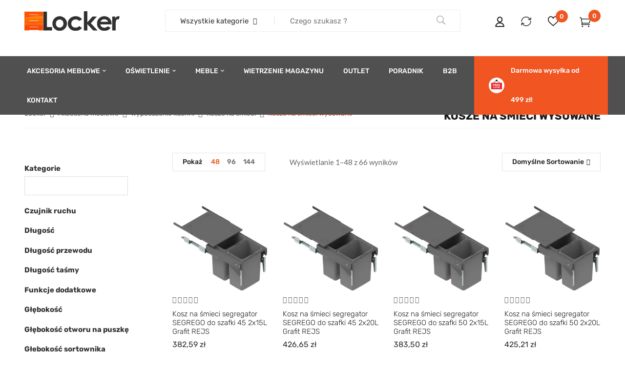

--- FILE ---
content_type: text/html; charset=UTF-8
request_url: https://www.locker.com.pl/kategoria-produktu/akcesoria-meblowe/wyposazenie-kuchni/kosze-na-smieci/kosze-na-smieci-wysuwane/
body_size: 111140
content:
<!DOCTYPE html>
<html lang="pl-PL">
<!--<![endif]-->
<head>
	<meta charset="UTF-8">
	<meta name="viewport" content="width=device-width">
	<link rel="profile" href="//gmpg.org/xfn/11">
	<link rel="pingback" href="https://www.locker.com.pl/xmlrpc.php">
					<script>document.documentElement.className = document.documentElement.className + ' yes-js js_active js'</script>
			<meta name='robots' content='index, follow, max-image-preview:large, max-snippet:-1, max-video-preview:-1' />

<!-- Google Tag Manager for WordPress by gtm4wp.com -->
<script data-cfasync="false" data-pagespeed-no-defer>
	var gtm4wp_datalayer_name = "dataLayer";
	var dataLayer = dataLayer || [];
	const gtm4wp_use_sku_instead = 0;
	const gtm4wp_currency = 'PLN';
	const gtm4wp_product_per_impression = 10;
	const gtm4wp_clear_ecommerce = false;
	const gtm4wp_datalayer_max_timeout = 2000;
</script>
<!-- End Google Tag Manager for WordPress by gtm4wp.com -->
	<!-- This site is optimized with the Yoast SEO plugin v26.8 - https://yoast.com/product/yoast-seo-wordpress/ -->
	<title>Kosze na śmieci wysuwane - Locker - Sklep z akcesoriami meblowymi</title>
	<meta name="description" content="Odkryj wysuwane kosze na śmieci od LOCKER S.C. - idealne do każdej kuchni. Trwałe, stylowe, z cichym domykiem. Ułatwiają segregację i utrzymanie porządku!" />
	<link rel="canonical" href="https://www.locker.com.pl/kategoria-produktu/akcesoria-meblowe/wyposazenie-kuchni/kosze-na-smieci/kosze-na-smieci-wysuwane/" />
	<link rel="next" href="https://www.locker.com.pl/kategoria-produktu/akcesoria-meblowe/wyposazenie-kuchni/kosze-na-smieci/kosze-na-smieci-wysuwane/page/2/" />
	<meta property="og:locale" content="pl_PL" />
	<meta property="og:type" content="article" />
	<meta property="og:title" content="Kosze na śmieci wysuwane - Locker - Sklep z akcesoriami meblowymi" />
	<meta property="og:description" content="Odkryj wysuwane kosze na śmieci od LOCKER S.C. - idealne do każdej kuchni. Trwałe, stylowe, z cichym domykiem. Ułatwiają segregację i utrzymanie porządku!" />
	<meta property="og:url" content="https://www.locker.com.pl/kategoria-produktu/akcesoria-meblowe/wyposazenie-kuchni/kosze-na-smieci/kosze-na-smieci-wysuwane/" />
	<meta property="og:site_name" content="Locker - Sklep z akcesoriami meblowymi" />
	<meta name="twitter:card" content="summary_large_image" />
	<script type="application/ld+json" class="yoast-schema-graph">{"@context":"https://schema.org","@graph":[{"@type":"CollectionPage","@id":"https://www.locker.com.pl/kategoria-produktu/akcesoria-meblowe/wyposazenie-kuchni/kosze-na-smieci/kosze-na-smieci-wysuwane/","url":"https://www.locker.com.pl/kategoria-produktu/akcesoria-meblowe/wyposazenie-kuchni/kosze-na-smieci/kosze-na-smieci-wysuwane/","name":"Kosze na śmieci wysuwane - Locker - Sklep z akcesoriami meblowymi","isPartOf":{"@id":"https://www.locker.com.pl/#website"},"primaryImageOfPage":{"@id":"https://www.locker.com.pl/kategoria-produktu/akcesoria-meblowe/wyposazenie-kuchni/kosze-na-smieci/kosze-na-smieci-wysuwane/#primaryimage"},"image":{"@id":"https://www.locker.com.pl/kategoria-produktu/akcesoria-meblowe/wyposazenie-kuchni/kosze-na-smieci/kosze-na-smieci-wysuwane/#primaryimage"},"thumbnailUrl":"https://www.locker.com.pl/wp-content/uploads/2024/06/kosz-na-smieci-segrego-do-szafki-45-50-grafit-rejs-1.webp","description":"Odkryj wysuwane kosze na śmieci od LOCKER S.C. - idealne do każdej kuchni. Trwałe, stylowe, z cichym domykiem. Ułatwiają segregację i utrzymanie porządku!","breadcrumb":{"@id":"https://www.locker.com.pl/kategoria-produktu/akcesoria-meblowe/wyposazenie-kuchni/kosze-na-smieci/kosze-na-smieci-wysuwane/#breadcrumb"},"inLanguage":"pl-PL"},{"@type":"ImageObject","inLanguage":"pl-PL","@id":"https://www.locker.com.pl/kategoria-produktu/akcesoria-meblowe/wyposazenie-kuchni/kosze-na-smieci/kosze-na-smieci-wysuwane/#primaryimage","url":"https://www.locker.com.pl/wp-content/uploads/2024/06/kosz-na-smieci-segrego-do-szafki-45-50-grafit-rejs-1.webp","contentUrl":"https://www.locker.com.pl/wp-content/uploads/2024/06/kosz-na-smieci-segrego-do-szafki-45-50-grafit-rejs-1.webp","width":1500,"height":1500,"caption":"Kosz na śmieci segregator SEGREGO do szafki 45 2x15L Grafit REJS"},{"@type":"BreadcrumbList","@id":"https://www.locker.com.pl/kategoria-produktu/akcesoria-meblowe/wyposazenie-kuchni/kosze-na-smieci/kosze-na-smieci-wysuwane/#breadcrumb","itemListElement":[{"@type":"ListItem","position":1,"name":"Strona główna","item":"https://www.locker.com.pl/"},{"@type":"ListItem","position":2,"name":"Akcesoria meblowe","item":"https://www.locker.com.pl/kategoria-produktu/akcesoria-meblowe/"},{"@type":"ListItem","position":3,"name":"Wyposażenie kuchni","item":"https://www.locker.com.pl/kategoria-produktu/akcesoria-meblowe/wyposazenie-kuchni/"},{"@type":"ListItem","position":4,"name":"Kosze na śmieci","item":"https://www.locker.com.pl/kategoria-produktu/akcesoria-meblowe/wyposazenie-kuchni/kosze-na-smieci/"},{"@type":"ListItem","position":5,"name":"Kosze na śmieci wysuwane"}]},{"@type":"WebSite","@id":"https://www.locker.com.pl/#website","url":"https://www.locker.com.pl/","name":"Sklep z akcesoriami meblowymi Locker","description":"","potentialAction":[{"@type":"SearchAction","target":{"@type":"EntryPoint","urlTemplate":"https://www.locker.com.pl/?s={search_term_string}"},"query-input":{"@type":"PropertyValueSpecification","valueRequired":true,"valueName":"search_term_string"}}],"inLanguage":"pl-PL"}]}</script>
	<!-- / Yoast SEO plugin. -->


<link rel='dns-prefetch' href='//fonts.googleapis.com' />
<link rel="alternate" type="application/rss+xml" title="Locker - Sklep z akcesoriami meblowymi &raquo; Kanał z wpisami" href="https://www.locker.com.pl/feed/" />
<link rel="alternate" type="application/rss+xml" title="Locker - Sklep z akcesoriami meblowymi &raquo; Kanał z komentarzami" href="https://www.locker.com.pl/comments/feed/" />
<link rel="alternate" type="application/rss+xml" title="Kanał Locker - Sklep z akcesoriami meblowymi &raquo; Kosze na śmieci wysuwane Kategoria" href="https://www.locker.com.pl/kategoria-produktu/akcesoria-meblowe/wyposazenie-kuchni/kosze-na-smieci/kosze-na-smieci-wysuwane/feed/" />
<style id='wp-img-auto-sizes-contain-inline-css' type='text/css'>
img:is([sizes=auto i],[sizes^="auto," i]){contain-intrinsic-size:3000px 1500px}
/*# sourceURL=wp-img-auto-sizes-contain-inline-css */
</style>
<link rel='stylesheet' id='font-awesome-css' href='https://www.locker.com.pl/wp-content/plugins/woocommerce-ajax-filters/berocket/assets/css/font-awesome.min.css?ver=6.9' type='text/css' media='all' />
<style id='font-awesome-inline-css' type='text/css'>
[data-font="FontAwesome"]:before {font-family: 'FontAwesome' !important;content: attr(data-icon) !important;speak: none !important;font-weight: normal !important;font-variant: normal !important;text-transform: none !important;line-height: 1 !important;font-style: normal !important;-webkit-font-smoothing: antialiased !important;-moz-osx-font-smoothing: grayscale !important;}
/*# sourceURL=font-awesome-inline-css */
</style>
<link rel='stylesheet' id='wp-components-css' href='https://www.locker.com.pl/wp-includes/css/dist/components/style.min.css?ver=6.9' type='text/css' media='all' />
<link rel='stylesheet' id='woocommerce-dpd-blocks-integration-frontend-css' href='https://www.locker.com.pl/wp-content/plugins/woocommerce-dpd/build/point-selection-block-frontend.css?ver=1765447093' type='text/css' media='all' />
<link rel='stylesheet' id='woocommerce-dpd-blocks-integration-editor-css' href='https://www.locker.com.pl/wp-content/plugins/woocommerce-dpd/build/point-selection-block.css?ver=1765447093' type='text/css' media='all' />
<link rel='stylesheet' id='woocommerce-paczka-w-ruchu-blocks-integration-frontend-css' href='https://www.locker.com.pl/wp-content/plugins/woocommerce-paczka-w-ruchu/build/point-selection-block-frontend.css?ver=1769073028' type='text/css' media='all' />
<link rel='stylesheet' id='woocommerce-paczka-w-ruchu-blocks-integration-editor-css' href='https://www.locker.com.pl/wp-content/plugins/woocommerce-paczka-w-ruchu/build/point-selection-block.css?ver=1769073028' type='text/css' media='all' />
<link rel='stylesheet' id='berocket_aapf_widget-style-css' href='https://www.locker.com.pl/wp-content/plugins/woocommerce-ajax-filters/assets/frontend/css/fullmain.min.css?ver=3.1.9.6' type='text/css' media='all' />
<style id='wp-emoji-styles-inline-css' type='text/css'>

	img.wp-smiley, img.emoji {
		display: inline !important;
		border: none !important;
		box-shadow: none !important;
		height: 1em !important;
		width: 1em !important;
		margin: 0 0.07em !important;
		vertical-align: -0.1em !important;
		background: none !important;
		padding: 0 !important;
	}
/*# sourceURL=wp-emoji-styles-inline-css */
</style>
<link rel='stylesheet' id='wp-block-library-css' href='https://www.locker.com.pl/wp-includes/css/dist/block-library/style.min.css?ver=6.9' type='text/css' media='all' />
<style id='classic-theme-styles-inline-css' type='text/css'>
/*! This file is auto-generated */
.wp-block-button__link{color:#fff;background-color:#32373c;border-radius:9999px;box-shadow:none;text-decoration:none;padding:calc(.667em + 2px) calc(1.333em + 2px);font-size:1.125em}.wp-block-file__button{background:#32373c;color:#fff;text-decoration:none}
/*# sourceURL=/wp-includes/css/classic-themes.min.css */
</style>
<link rel='stylesheet' id='jquery-selectBox-css' href='https://www.locker.com.pl/wp-content/plugins/yith-woocommerce-wishlist/assets/css/jquery.selectBox.css?ver=1.2.0' type='text/css' media='all' />
<link rel='stylesheet' id='woocommerce_prettyPhoto_css-css' href='//www.locker.com.pl/wp-content/plugins/woocommerce/assets/css/prettyPhoto.css?ver=3.1.6' type='text/css' media='all' />
<link rel='stylesheet' id='yith-wcwl-main-css' href='https://www.locker.com.pl/wp-content/plugins/yith-woocommerce-wishlist/assets/css/style.css?ver=4.12.0' type='text/css' media='all' />
<style id='yith-wcwl-main-inline-css' type='text/css'>
 :root { --add-to-wishlist-icon-color: rgba(255,255,255,0); --added-to-wishlist-icon-color: #000000; --color-add-to-wishlist-background: #333333; --color-add-to-wishlist-text: #FFFFFF; --color-add-to-wishlist-border: #333333; --color-add-to-wishlist-background-hover: #333333; --color-add-to-wishlist-text-hover: #FFFFFF; --color-add-to-wishlist-border-hover: #333333; --rounded-corners-radius: 16px; --color-add-to-cart-background: #333333; --color-add-to-cart-text: #FFFFFF; --color-add-to-cart-border: #333333; --color-add-to-cart-background-hover: #4F4F4F; --color-add-to-cart-text-hover: #FFFFFF; --color-add-to-cart-border-hover: #4F4F4F; --add-to-cart-rounded-corners-radius: 16px; --color-button-style-1-background: #333333; --color-button-style-1-text: #FFFFFF; --color-button-style-1-border: #333333; --color-button-style-1-background-hover: #4F4F4F; --color-button-style-1-text-hover: #FFFFFF; --color-button-style-1-border-hover: #4F4F4F; --color-button-style-2-background: #333333; --color-button-style-2-text: #FFFFFF; --color-button-style-2-border: #333333; --color-button-style-2-background-hover: #4F4F4F; --color-button-style-2-text-hover: #FFFFFF; --color-button-style-2-border-hover: #4F4F4F; --color-wishlist-table-background: #FFFFFF; --color-wishlist-table-text: #6d6c6c; --color-wishlist-table-border: #FFFFFF; --color-headers-background: #F4F4F4; --color-share-button-color: #FFFFFF; --color-share-button-color-hover: #FFFFFF; --color-fb-button-background: #39599E; --color-fb-button-background-hover: #595A5A; --color-tw-button-background: #45AFE2; --color-tw-button-background-hover: #595A5A; --color-pr-button-background: #AB2E31; --color-pr-button-background-hover: #595A5A; --color-em-button-background: #FBB102; --color-em-button-background-hover: #595A5A; --color-wa-button-background: #00A901; --color-wa-button-background-hover: #595A5A; --feedback-duration: 3s } 
 :root { --add-to-wishlist-icon-color: rgba(255,255,255,0); --added-to-wishlist-icon-color: #000000; --color-add-to-wishlist-background: #333333; --color-add-to-wishlist-text: #FFFFFF; --color-add-to-wishlist-border: #333333; --color-add-to-wishlist-background-hover: #333333; --color-add-to-wishlist-text-hover: #FFFFFF; --color-add-to-wishlist-border-hover: #333333; --rounded-corners-radius: 16px; --color-add-to-cart-background: #333333; --color-add-to-cart-text: #FFFFFF; --color-add-to-cart-border: #333333; --color-add-to-cart-background-hover: #4F4F4F; --color-add-to-cart-text-hover: #FFFFFF; --color-add-to-cart-border-hover: #4F4F4F; --add-to-cart-rounded-corners-radius: 16px; --color-button-style-1-background: #333333; --color-button-style-1-text: #FFFFFF; --color-button-style-1-border: #333333; --color-button-style-1-background-hover: #4F4F4F; --color-button-style-1-text-hover: #FFFFFF; --color-button-style-1-border-hover: #4F4F4F; --color-button-style-2-background: #333333; --color-button-style-2-text: #FFFFFF; --color-button-style-2-border: #333333; --color-button-style-2-background-hover: #4F4F4F; --color-button-style-2-text-hover: #FFFFFF; --color-button-style-2-border-hover: #4F4F4F; --color-wishlist-table-background: #FFFFFF; --color-wishlist-table-text: #6d6c6c; --color-wishlist-table-border: #FFFFFF; --color-headers-background: #F4F4F4; --color-share-button-color: #FFFFFF; --color-share-button-color-hover: #FFFFFF; --color-fb-button-background: #39599E; --color-fb-button-background-hover: #595A5A; --color-tw-button-background: #45AFE2; --color-tw-button-background-hover: #595A5A; --color-pr-button-background: #AB2E31; --color-pr-button-background-hover: #595A5A; --color-em-button-background: #FBB102; --color-em-button-background-hover: #595A5A; --color-wa-button-background: #00A901; --color-wa-button-background-hover: #595A5A; --feedback-duration: 3s } 
/*# sourceURL=yith-wcwl-main-inline-css */
</style>
<link rel='stylesheet' id='cr-frontend-css-css' href='https://www.locker.com.pl/wp-content/plugins/customer-reviews-woocommerce/css/frontend.css?ver=5.98.0' type='text/css' media='all' />
<link rel='stylesheet' id='cr-badges-css-css' href='https://www.locker.com.pl/wp-content/plugins/customer-reviews-woocommerce/css/badges.css?ver=5.98.0' type='text/css' media='all' />
<style id='global-styles-inline-css' type='text/css'>
:root{--wp--preset--aspect-ratio--square: 1;--wp--preset--aspect-ratio--4-3: 4/3;--wp--preset--aspect-ratio--3-4: 3/4;--wp--preset--aspect-ratio--3-2: 3/2;--wp--preset--aspect-ratio--2-3: 2/3;--wp--preset--aspect-ratio--16-9: 16/9;--wp--preset--aspect-ratio--9-16: 9/16;--wp--preset--color--black: #000000;--wp--preset--color--cyan-bluish-gray: #abb8c3;--wp--preset--color--white: #ffffff;--wp--preset--color--pale-pink: #f78da7;--wp--preset--color--vivid-red: #cf2e2e;--wp--preset--color--luminous-vivid-orange: #ff6900;--wp--preset--color--luminous-vivid-amber: #fcb900;--wp--preset--color--light-green-cyan: #7bdcb5;--wp--preset--color--vivid-green-cyan: #00d084;--wp--preset--color--pale-cyan-blue: #8ed1fc;--wp--preset--color--vivid-cyan-blue: #0693e3;--wp--preset--color--vivid-purple: #9b51e0;--wp--preset--gradient--vivid-cyan-blue-to-vivid-purple: linear-gradient(135deg,rgb(6,147,227) 0%,rgb(155,81,224) 100%);--wp--preset--gradient--light-green-cyan-to-vivid-green-cyan: linear-gradient(135deg,rgb(122,220,180) 0%,rgb(0,208,130) 100%);--wp--preset--gradient--luminous-vivid-amber-to-luminous-vivid-orange: linear-gradient(135deg,rgb(252,185,0) 0%,rgb(255,105,0) 100%);--wp--preset--gradient--luminous-vivid-orange-to-vivid-red: linear-gradient(135deg,rgb(255,105,0) 0%,rgb(207,46,46) 100%);--wp--preset--gradient--very-light-gray-to-cyan-bluish-gray: linear-gradient(135deg,rgb(238,238,238) 0%,rgb(169,184,195) 100%);--wp--preset--gradient--cool-to-warm-spectrum: linear-gradient(135deg,rgb(74,234,220) 0%,rgb(151,120,209) 20%,rgb(207,42,186) 40%,rgb(238,44,130) 60%,rgb(251,105,98) 80%,rgb(254,248,76) 100%);--wp--preset--gradient--blush-light-purple: linear-gradient(135deg,rgb(255,206,236) 0%,rgb(152,150,240) 100%);--wp--preset--gradient--blush-bordeaux: linear-gradient(135deg,rgb(254,205,165) 0%,rgb(254,45,45) 50%,rgb(107,0,62) 100%);--wp--preset--gradient--luminous-dusk: linear-gradient(135deg,rgb(255,203,112) 0%,rgb(199,81,192) 50%,rgb(65,88,208) 100%);--wp--preset--gradient--pale-ocean: linear-gradient(135deg,rgb(255,245,203) 0%,rgb(182,227,212) 50%,rgb(51,167,181) 100%);--wp--preset--gradient--electric-grass: linear-gradient(135deg,rgb(202,248,128) 0%,rgb(113,206,126) 100%);--wp--preset--gradient--midnight: linear-gradient(135deg,rgb(2,3,129) 0%,rgb(40,116,252) 100%);--wp--preset--font-size--small: 13px;--wp--preset--font-size--medium: 20px;--wp--preset--font-size--large: 36px;--wp--preset--font-size--x-large: 42px;--wp--preset--spacing--20: 0.44rem;--wp--preset--spacing--30: 0.67rem;--wp--preset--spacing--40: 1rem;--wp--preset--spacing--50: 1.5rem;--wp--preset--spacing--60: 2.25rem;--wp--preset--spacing--70: 3.38rem;--wp--preset--spacing--80: 5.06rem;--wp--preset--shadow--natural: 6px 6px 9px rgba(0, 0, 0, 0.2);--wp--preset--shadow--deep: 12px 12px 50px rgba(0, 0, 0, 0.4);--wp--preset--shadow--sharp: 6px 6px 0px rgba(0, 0, 0, 0.2);--wp--preset--shadow--outlined: 6px 6px 0px -3px rgb(255, 255, 255), 6px 6px rgb(0, 0, 0);--wp--preset--shadow--crisp: 6px 6px 0px rgb(0, 0, 0);}:where(.is-layout-flex){gap: 0.5em;}:where(.is-layout-grid){gap: 0.5em;}body .is-layout-flex{display: flex;}.is-layout-flex{flex-wrap: wrap;align-items: center;}.is-layout-flex > :is(*, div){margin: 0;}body .is-layout-grid{display: grid;}.is-layout-grid > :is(*, div){margin: 0;}:where(.wp-block-columns.is-layout-flex){gap: 2em;}:where(.wp-block-columns.is-layout-grid){gap: 2em;}:where(.wp-block-post-template.is-layout-flex){gap: 1.25em;}:where(.wp-block-post-template.is-layout-grid){gap: 1.25em;}.has-black-color{color: var(--wp--preset--color--black) !important;}.has-cyan-bluish-gray-color{color: var(--wp--preset--color--cyan-bluish-gray) !important;}.has-white-color{color: var(--wp--preset--color--white) !important;}.has-pale-pink-color{color: var(--wp--preset--color--pale-pink) !important;}.has-vivid-red-color{color: var(--wp--preset--color--vivid-red) !important;}.has-luminous-vivid-orange-color{color: var(--wp--preset--color--luminous-vivid-orange) !important;}.has-luminous-vivid-amber-color{color: var(--wp--preset--color--luminous-vivid-amber) !important;}.has-light-green-cyan-color{color: var(--wp--preset--color--light-green-cyan) !important;}.has-vivid-green-cyan-color{color: var(--wp--preset--color--vivid-green-cyan) !important;}.has-pale-cyan-blue-color{color: var(--wp--preset--color--pale-cyan-blue) !important;}.has-vivid-cyan-blue-color{color: var(--wp--preset--color--vivid-cyan-blue) !important;}.has-vivid-purple-color{color: var(--wp--preset--color--vivid-purple) !important;}.has-black-background-color{background-color: var(--wp--preset--color--black) !important;}.has-cyan-bluish-gray-background-color{background-color: var(--wp--preset--color--cyan-bluish-gray) !important;}.has-white-background-color{background-color: var(--wp--preset--color--white) !important;}.has-pale-pink-background-color{background-color: var(--wp--preset--color--pale-pink) !important;}.has-vivid-red-background-color{background-color: var(--wp--preset--color--vivid-red) !important;}.has-luminous-vivid-orange-background-color{background-color: var(--wp--preset--color--luminous-vivid-orange) !important;}.has-luminous-vivid-amber-background-color{background-color: var(--wp--preset--color--luminous-vivid-amber) !important;}.has-light-green-cyan-background-color{background-color: var(--wp--preset--color--light-green-cyan) !important;}.has-vivid-green-cyan-background-color{background-color: var(--wp--preset--color--vivid-green-cyan) !important;}.has-pale-cyan-blue-background-color{background-color: var(--wp--preset--color--pale-cyan-blue) !important;}.has-vivid-cyan-blue-background-color{background-color: var(--wp--preset--color--vivid-cyan-blue) !important;}.has-vivid-purple-background-color{background-color: var(--wp--preset--color--vivid-purple) !important;}.has-black-border-color{border-color: var(--wp--preset--color--black) !important;}.has-cyan-bluish-gray-border-color{border-color: var(--wp--preset--color--cyan-bluish-gray) !important;}.has-white-border-color{border-color: var(--wp--preset--color--white) !important;}.has-pale-pink-border-color{border-color: var(--wp--preset--color--pale-pink) !important;}.has-vivid-red-border-color{border-color: var(--wp--preset--color--vivid-red) !important;}.has-luminous-vivid-orange-border-color{border-color: var(--wp--preset--color--luminous-vivid-orange) !important;}.has-luminous-vivid-amber-border-color{border-color: var(--wp--preset--color--luminous-vivid-amber) !important;}.has-light-green-cyan-border-color{border-color: var(--wp--preset--color--light-green-cyan) !important;}.has-vivid-green-cyan-border-color{border-color: var(--wp--preset--color--vivid-green-cyan) !important;}.has-pale-cyan-blue-border-color{border-color: var(--wp--preset--color--pale-cyan-blue) !important;}.has-vivid-cyan-blue-border-color{border-color: var(--wp--preset--color--vivid-cyan-blue) !important;}.has-vivid-purple-border-color{border-color: var(--wp--preset--color--vivid-purple) !important;}.has-vivid-cyan-blue-to-vivid-purple-gradient-background{background: var(--wp--preset--gradient--vivid-cyan-blue-to-vivid-purple) !important;}.has-light-green-cyan-to-vivid-green-cyan-gradient-background{background: var(--wp--preset--gradient--light-green-cyan-to-vivid-green-cyan) !important;}.has-luminous-vivid-amber-to-luminous-vivid-orange-gradient-background{background: var(--wp--preset--gradient--luminous-vivid-amber-to-luminous-vivid-orange) !important;}.has-luminous-vivid-orange-to-vivid-red-gradient-background{background: var(--wp--preset--gradient--luminous-vivid-orange-to-vivid-red) !important;}.has-very-light-gray-to-cyan-bluish-gray-gradient-background{background: var(--wp--preset--gradient--very-light-gray-to-cyan-bluish-gray) !important;}.has-cool-to-warm-spectrum-gradient-background{background: var(--wp--preset--gradient--cool-to-warm-spectrum) !important;}.has-blush-light-purple-gradient-background{background: var(--wp--preset--gradient--blush-light-purple) !important;}.has-blush-bordeaux-gradient-background{background: var(--wp--preset--gradient--blush-bordeaux) !important;}.has-luminous-dusk-gradient-background{background: var(--wp--preset--gradient--luminous-dusk) !important;}.has-pale-ocean-gradient-background{background: var(--wp--preset--gradient--pale-ocean) !important;}.has-electric-grass-gradient-background{background: var(--wp--preset--gradient--electric-grass) !important;}.has-midnight-gradient-background{background: var(--wp--preset--gradient--midnight) !important;}.has-small-font-size{font-size: var(--wp--preset--font-size--small) !important;}.has-medium-font-size{font-size: var(--wp--preset--font-size--medium) !important;}.has-large-font-size{font-size: var(--wp--preset--font-size--large) !important;}.has-x-large-font-size{font-size: var(--wp--preset--font-size--x-large) !important;}
:where(.wp-block-post-template.is-layout-flex){gap: 1.25em;}:where(.wp-block-post-template.is-layout-grid){gap: 1.25em;}
:where(.wp-block-term-template.is-layout-flex){gap: 1.25em;}:where(.wp-block-term-template.is-layout-grid){gap: 1.25em;}
:where(.wp-block-columns.is-layout-flex){gap: 2em;}:where(.wp-block-columns.is-layout-grid){gap: 2em;}
:root :where(.wp-block-pullquote){font-size: 1.5em;line-height: 1.6;}
/*# sourceURL=global-styles-inline-css */
</style>
<link rel='stylesheet' id='contact-form-7-css' href='https://www.locker.com.pl/wp-content/plugins/contact-form-7/includes/css/styles.css?ver=6.1.4' type='text/css' media='all' />
<link rel='stylesheet' id='pay_by_paynow_pl_styles-css' href='https://www.locker.com.pl/wp-content/plugins/pay-by-paynow-pl/assets/css/front.css?ver=2.5.10' type='text/css' media='all' />
<style id='woocommerce-inline-inline-css' type='text/css'>
.woocommerce form .form-row .required { visibility: visible; }
/*# sourceURL=woocommerce-inline-inline-css */
</style>
<link rel='stylesheet' id='bwp_woocommerce_filter_products-css' href='https://www.locker.com.pl/wp-content/plugins/wpbingo/assets/css/bwp_ajax_filter.css?ver=6.9' type='text/css' media='all' />
<link rel='stylesheet' id='extendify-utility-styles-css' href='https://www.locker.com.pl/wp-content/plugins/extendify/public/build/utility-minimum.css?ver=6.9' type='text/css' media='all' />
<link rel='stylesheet' id='wc-price-history-frontend-css' href='https://www.locker.com.pl/wp-content/plugins/wc-price-history/assets/css/frontend.css?ver=3.0.0' type='text/css' media='all' />
<link rel='stylesheet' id='dimita-fonts-css' href='https://fonts.googleapis.com/css?family=Rubik%3A300%2C300i%2C400%2C400i%2C500%2C500i%2C700%2C700i%7CLato%3A300%2C300i%2C400%2C400i%2C700%2C700i%7COpen%2BSans&#038;subset=latin%2Clatin-ext' type='text/css' media='all' />
<link rel='stylesheet' id='dimita-style-css' href='https://www.locker.com.pl/wp-content/themes/dimita-child/style.css?ver=6.9' type='text/css' media='all' />
<link rel='stylesheet' id='bootstrap-css' href='https://www.locker.com.pl/wp-content/themes/dimita/css/bootstrap.css?ver=6.9' type='text/css' media='all' />
<link rel='stylesheet' id='fancybox-css' href='https://www.locker.com.pl/wp-content/themes/dimita/css/jquery.fancybox.css' type='text/css' media='all' />
<link rel='stylesheet' id='circlestime-css' href='https://www.locker.com.pl/wp-content/themes/dimita/css/jquery.circlestime.css' type='text/css' media='all' />
<link rel='stylesheet' id='mmenu-all-css' href='https://www.locker.com.pl/wp-content/themes/dimita/css/jquery.mmenu.all.css?ver=6.9' type='text/css' media='all' />
<link rel='stylesheet' id='slick-css' href='https://www.locker.com.pl/wp-content/themes/dimita/css/slick/slick.css' type='text/css' media='all' />
<link rel='stylesheet' id='materia-css' href='https://www.locker.com.pl/wp-content/themes/dimita/css/materia.css?ver=6.9' type='text/css' media='all' />
<link rel='stylesheet' id='elegant-css' href='https://www.locker.com.pl/wp-content/themes/dimita/css/elegant.css?ver=6.9' type='text/css' media='all' />
<link rel='stylesheet' id='ionicons-css' href='https://www.locker.com.pl/wp-content/themes/dimita/css/ionicons.css?ver=6.9' type='text/css' media='all' />
<link rel='stylesheet' id='icomoon-css' href='https://www.locker.com.pl/wp-content/themes/dimita/css/icomoon.css?ver=6.9' type='text/css' media='all' />
<link rel='stylesheet' id='Pe-icon-7-stroke-css' href='https://www.locker.com.pl/wp-content/themes/dimita/css/pe-icon-7-stroke.css?ver=6.9' type='text/css' media='all' />
<link rel='stylesheet' id='flaticon-css' href='https://www.locker.com.pl/wp-content/themes/dimita/css/flaticon.css?ver=6.9' type='text/css' media='all' />
<link rel='stylesheet' id='dimita-style-template-css' href='https://www.locker.com.pl/wp-content/themes/dimita/css/template.css?ver=6.9' type='text/css' media='all' />
<style id='dimita-style-template-inline-css' type='text/css'>
.product_title		{font-family:	Open Sans ;font-size:	14px;font-weight:400;}
/*# sourceURL=dimita-style-template-inline-css */
</style>
<link rel='stylesheet' id='jquery-fixedheadertable-style-css' href='https://www.locker.com.pl/wp-content/plugins/yith-woocommerce-compare/assets/css/jquery.dataTables.css?ver=1.10.18' type='text/css' media='all' />
<link rel='stylesheet' id='yith_woocompare_page-css' href='https://www.locker.com.pl/wp-content/plugins/yith-woocommerce-compare/assets/css/compare.css?ver=3.7.0' type='text/css' media='all' />
<link rel='stylesheet' id='yith-woocompare-widget-css' href='https://www.locker.com.pl/wp-content/plugins/yith-woocommerce-compare/assets/css/widget.css?ver=3.7.0' type='text/css' media='all' />
<link rel='stylesheet' id='newsletter-css' href='https://www.locker.com.pl/wp-content/plugins/newsletter/style.css?ver=9.1.1' type='text/css' media='all' />
<link rel='stylesheet' id='tawcvs-frontend-for-listing-pages-css' href='https://www.locker.com.pl/wp-content/plugins/variation-swatches-for-woocommerce/assets/css/frontend-list-products.css?ver=6.9' type='text/css' media='all' />
<link rel='stylesheet' id='styles-child-css' href='https://www.locker.com.pl/wp-content/themes/dimita-child/style.css?ver=6.9' type='text/css' media='all' />
<link rel='stylesheet' id='custom-child-styles-css' href='https://www.locker.com.pl/wp-content/themes/dimita-child/assets/css/custom.css?ver=6.9' type='text/css' media='all' />
<script type="text/template" id="tmpl-variation-template">
	<div class="woocommerce-variation-description">{{{ data.variation.variation_description }}}</div>
	<div class="woocommerce-variation-price">{{{ data.variation.price_html }}}</div>
	<div class="woocommerce-variation-availability">{{{ data.variation.availability_html }}}</div>
</script>
<script type="text/template" id="tmpl-unavailable-variation-template">
	<p role="alert">Przepraszamy, ten produkt jest niedostępny. Prosimy wybrać inną kombinację.</p>
</script>
<script type="text/javascript" src="https://www.locker.com.pl/wp-includes/js/jquery/jquery.min.js?ver=3.7.1" id="jquery-core-js"></script>
<script type="text/javascript" src="https://www.locker.com.pl/wp-includes/js/jquery/jquery-migrate.min.js?ver=3.4.1" id="jquery-migrate-js"></script>
<script type="text/javascript" src="https://www.locker.com.pl/wp-content/plugins/woocommerce/assets/js/jquery-blockui/jquery.blockUI.min.js?ver=2.7.0-wc.10.4.3" id="wc-jquery-blockui-js" defer="defer" data-wp-strategy="defer"></script>
<script type="text/javascript" id="wc-add-to-cart-js-extra">
/* <![CDATA[ */
var wc_add_to_cart_params = {"ajax_url":"/wp-admin/admin-ajax.php","wc_ajax_url":"/?wc-ajax=%%endpoint%%","i18n_view_cart":"Zobacz koszyk","cart_url":"https://www.locker.com.pl/koszyk/","is_cart":"","cart_redirect_after_add":"no"};
//# sourceURL=wc-add-to-cart-js-extra
/* ]]> */
</script>
<script type="text/javascript" src="https://www.locker.com.pl/wp-content/plugins/woocommerce/assets/js/frontend/add-to-cart.min.js?ver=10.4.3" id="wc-add-to-cart-js" defer="defer" data-wp-strategy="defer"></script>
<script type="text/javascript" src="https://www.locker.com.pl/wp-content/plugins/woocommerce/assets/js/js-cookie/js.cookie.min.js?ver=2.1.4-wc.10.4.3" id="wc-js-cookie-js" defer="defer" data-wp-strategy="defer"></script>
<script type="text/javascript" id="woocommerce-js-extra">
/* <![CDATA[ */
var woocommerce_params = {"ajax_url":"/wp-admin/admin-ajax.php","wc_ajax_url":"/?wc-ajax=%%endpoint%%","i18n_password_show":"Poka\u017c has\u0142o","i18n_password_hide":"Ukryj has\u0142o"};
//# sourceURL=woocommerce-js-extra
/* ]]> */
</script>
<script type="text/javascript" src="https://www.locker.com.pl/wp-content/plugins/woocommerce/assets/js/frontend/woocommerce.min.js?ver=10.4.3" id="woocommerce-js" defer="defer" data-wp-strategy="defer"></script>
<script type="text/javascript" src="https://www.locker.com.pl/wp-includes/js/underscore.min.js?ver=1.13.7" id="underscore-js"></script>
<script type="text/javascript" id="wp-util-js-extra">
/* <![CDATA[ */
var _wpUtilSettings = {"ajax":{"url":"/wp-admin/admin-ajax.php"}};
//# sourceURL=wp-util-js-extra
/* ]]> */
</script>
<script type="text/javascript" src="https://www.locker.com.pl/wp-includes/js/wp-util.min.js?ver=6.9" id="wp-util-js"></script>
<script type="text/javascript" id="wc-add-to-cart-variation-js-extra">
/* <![CDATA[ */
var wc_add_to_cart_variation_params = {"wc_ajax_url":"/?wc-ajax=%%endpoint%%","i18n_no_matching_variations_text":"Przepraszamy, \u017caden produkt nie spe\u0142nia twojego wyboru. Prosimy wybra\u0107 inn\u0105 kombinacj\u0119.","i18n_make_a_selection_text":"Wybierz opcje produktu przed dodaniem go do koszyka.","i18n_unavailable_text":"Przepraszamy, ten produkt jest niedost\u0119pny. Prosimy wybra\u0107 inn\u0105 kombinacj\u0119.","i18n_reset_alert_text":"Tw\u00f3j wyb\u00f3r zosta\u0142 zresetowany. Wybierz niekt\u00f3re opcje produktu przed dodaniem go do koszyka."};
//# sourceURL=wc-add-to-cart-variation-js-extra
/* ]]> */
</script>
<script type="text/javascript" src="https://www.locker.com.pl/wp-content/plugins/woocommerce/assets/js/frontend/add-to-cart-variation.min.js?ver=10.4.3" id="wc-add-to-cart-variation-js" defer="defer" data-wp-strategy="defer"></script>
<link rel="https://api.w.org/" href="https://www.locker.com.pl/wp-json/" /><link rel="alternate" title="JSON" type="application/json" href="https://www.locker.com.pl/wp-json/wp/v2/product_cat/12323" /><link rel="EditURI" type="application/rsd+xml" title="RSD" href="https://www.locker.com.pl/xmlrpc.php?rsd" />
<meta name="generator" content="WordPress 6.9" />
<meta name="generator" content="WooCommerce 10.4.3" />
<meta name="generator" content="Redux 4.5.10" /><meta name="wwp" content="yes" />
<!-- Google Tag Manager for WordPress by gtm4wp.com -->
<!-- GTM Container placement set to automatic -->
<script data-cfasync="false" data-pagespeed-no-defer>
	var dataLayer_content = {"pagePostType":"product","pagePostType2":"tax-product","pageCategory":[]};
	dataLayer.push( dataLayer_content );
</script>
<script data-cfasync="false" data-pagespeed-no-defer>
(function(w,d,s,l,i){w[l]=w[l]||[];w[l].push({'gtm.start':
new Date().getTime(),event:'gtm.js'});var f=d.getElementsByTagName(s)[0],
j=d.createElement(s),dl=l!='dataLayer'?'&l='+l:'';j.async=true;j.src=
'//www.googletagmanager.com/gtm.js?id='+i+dl;f.parentNode.insertBefore(j,f);
})(window,document,'script','dataLayer','GTM-TPB7MPWQ');
</script>
<script data-cfasync="false" data-pagespeed-no-defer>
(function(w,d,s,l,i){w[l]=w[l]||[];w[l].push({'gtm.start':
new Date().getTime(),event:'gtm.js'});var f=d.getElementsByTagName(s)[0],
j=d.createElement(s),dl=l!='dataLayer'?'&l='+l:'';j.async=true;j.src=
'//www.googletagmanager.com/gtm.js?id='+i+dl;f.parentNode.insertBefore(j,f);
})(window,document,'script','dataLayer','GTM-KWQT7J7');
</script>
<!-- End Google Tag Manager for WordPress by gtm4wp.com --><!-- Analytics by WP Statistics - https://wp-statistics.com -->
	<noscript><style>.woocommerce-product-gallery{ opacity: 1 !important; }</style></noscript>
	<meta name="generator" content="Elementor 3.34.3; features: e_font_icon_svg, additional_custom_breakpoints; settings: css_print_method-external, google_font-enabled, font_display-auto">
			<style>
				.e-con.e-parent:nth-of-type(n+4):not(.e-lazyloaded):not(.e-no-lazyload),
				.e-con.e-parent:nth-of-type(n+4):not(.e-lazyloaded):not(.e-no-lazyload) * {
					background-image: none !important;
				}
				@media screen and (max-height: 1024px) {
					.e-con.e-parent:nth-of-type(n+3):not(.e-lazyloaded):not(.e-no-lazyload),
					.e-con.e-parent:nth-of-type(n+3):not(.e-lazyloaded):not(.e-no-lazyload) * {
						background-image: none !important;
					}
				}
				@media screen and (max-height: 640px) {
					.e-con.e-parent:nth-of-type(n+2):not(.e-lazyloaded):not(.e-no-lazyload),
					.e-con.e-parent:nth-of-type(n+2):not(.e-lazyloaded):not(.e-no-lazyload) * {
						background-image: none !important;
					}
				}
			</style>
			<style type="text/css" id="custom-background-css">
body.custom-background { background-color: #ffffff; }
</style>
	<link rel="icon" href="https://www.locker.com.pl/wp-content/uploads/2022/09/locker-100x100.webp" sizes="32x32" />
<link rel="icon" href="https://www.locker.com.pl/wp-content/uploads/2022/09/locker-300x300.webp" sizes="192x192" />
<link rel="apple-touch-icon" href="https://www.locker.com.pl/wp-content/uploads/2022/09/locker-300x300.webp" />
<meta name="msapplication-TileImage" content="https://www.locker.com.pl/wp-content/uploads/2022/09/locker-300x300.webp" />
		<style type="text/css" id="wp-custom-css">
			/* MINI CART */

#cart .cart-popup {
		padding: 20px;
}

#cart .cart_item {
	  position: relative;
    margin-bottom: 30px;
    overflow: hidden;
}

#cart .product-thumbnail {
  	display: inline-block;
    width: 100px;
    float: left;
    margin-right: 25px;
}

#cart .product-name a {
  	font-size: 14px;
}

#cart .product-remove a {
	float: right;
}

#cart .elementor-size-md {
	color: #FFFFFF;
	font-size: 14px;
	text-transform: uppercase;
	border-radius: 0px;
}

.cart_totals .checkout-button  {
    background: #f05522;
    color: #ffffff;
    padding: 10px 20px;
    text-transform: uppercase;
    font-size: 13px;
    font-weight: 700;
    letter-spacing: 2px;
    display: inline-block;
    font-family: 'Rubik', sans-serif;
}

.cart_totals a.checkout-button:hover {
	color: #ffffff;
	background: #d13e0e;
}
  .cart_totals .wc-proceed-to-checkout > a.wc-forward:after, .cart_totals .wc-proceed-to-checkout > a.wc-forward:before {
    display: none; }

.wc-proceed-to-checkout .wc-forward:after {
    content: "";
}


/* Treści w Textarea i Fonty Awesome */

input, textarea, select {
  color: #303030;
}

.fa-check-square-o:before {
    content: "\f046";
    font-family: 'FontAwesome';
		font-weight: normal; 
}

input[type=checkbox i] {
    appearance: auto;
		position: relative;
		right: 5px;
    }

input[type=checkbox i]:before {
  content: "";
  display: block;
  position: absolute;
  width: 16px;
  height: 16px;
  top: -1px;
  left: -1px;
  border: 1px solid #dddddd;
  border-radius: 3px;
  background-color: #ffffff;
  padding: 1px;
}

input[type=checkbox i]:checked::before {
  background-color: #f05522;
	border: 1px solid #f05522;
}

input[type=checkbox i]:checked::after {
  content: "";
  display: block;
  width: 5px;
  height: 10px;
  border: solid #ffffff;
  border-width: 0 2px 2px 0;
  -webkit-transform: rotate(45deg);
  -ms-transform: rotate(45deg);
  transform: rotate(45deg);
  position: absolute;
  top: 1px;
  left: 5px;
}

/* Ikony Social Media */
.single-product .bwp-single-info .social-icon .social-share a i, .quickview-container .bwp-single-info .social-icon .social-share a i {
	font-family: 'FontAwesome';
}

/* Pasek WIADOMOŚĆ */
p.demo_store {
		font-size: 15px;
		color: #303030;
		background-color: #21af3c;
		border: 0px;
}

/* Pasek NAGŁÓWEK */
.bwp-header.header-v3 #bwp-topbar {
   	border: 0px;
		background-color: #FFFFFF;
}

/* LOGO */
.bwp-header .wpbingoLogo img {
    max-height: 40px;
}

/* Wysokość TOP */
.bwp-header.header-v3 .header-top {
    background: #fff;
    padding: 20px 0;
    margin-bottom: -30px;
}
	
/* Rozciągnięcie tła MENU */
.bwp-header.header-v3 .header-bottom {
    background: #505050;
}

/* Kolor tła MENU */
.bwp-header.header-v3 .header-bottom .content-header {
    background: #505050;
}

/* Kolor przycisku MENU */
.bwp-header.header-v3 .bwp-navigation ul>li.level-0.current_page_item, .bwp-header.header-v3 .bwp-navigation ul>li.level-0:hover, .bwp-header.header-v3 .bwp-navigation ul>li.level-0.current-menu-item, .bwp-header.header-v3 .bwp-navigation ul>li.level-0.current-menu-ancestor {
    background: #303030;
}


element.style {
}
*, :after, :before {
    box-sizing: border-box;
}

.bwp-navigation ul > li.level-0.mega-menu.mega-menu-fullwidth-width > .sub-menu {
		max-width: 100%; 
}

/* Kolor przycisku MENU MOBILE*/
.wpbingo-menu-mobile {
	position:unset; }
.wpbingo-menu-mobile .navbar-default .navbar-toggle {
    color: #FFFFFF;
    border-top: 1px solid #FFFFFF;
    border-bottom: 1px solid #FFFFFF;
}

/* Przycisk "ZOBACZ KOSZYK"*/
.woocommerce-error .wc-forward, .alert-success .wc-forward, .woocommerce-message .wc-forward {
    border-radius: 0;
}

/* Wygląd produktów na stronie głównej */
.products-list.grid .product-wapper .products-content {
    padding: 0;
    border: none;
    border-top: 0;
    position: relative;
}

/* Darmowa dostawa - MENU */
.bwp-header.header-v3 .header-bottom .content-header .shipping {
    background: #f05522;
    line-height: 60px;
    padding: 0 30px;
    border: 0;
}

/* Wyśrodkowanie ikony serduszka */
.products-list.grid .product-wapper .products-thumb .product-button .yith-wcwl-add-to-wishlist a {
	padding-left: 10px;
}

/* Nazwa produktu */
.products-list.grid .product-wapper .products-content h3.product-title {
    font-weight: 100;
    text-transform: none;
}

/* Nazwa produktu w zakładce produktu */
.single-product .product_title, .quickview-container .product_title {
    font-size: 26px;
}

/* GORĄCE OKAZJE */
.bwp-countdown.slider .item-countdown .product-countdown, .bwp-countdown.slider3 .item-countdown .product-countdown {
	border: 0px;
	margin-top: 100px
}

.bwp-countdown.slider .title-block, .bwp-countdown.slider3 .title-block {
    margin-bottom: 0px;
    position: relative;
}

.bwp-countdown.slider .title-block:before, .bwp-countdown.slider3 .title-block:before {
    height: 0px;
}

.bwp-countdown.slider .item-countdown .countdown-content > span .countdown-amount, .bwp-countdown.slider3 .item-countdown .countdown-content > span .countdown-amount {
		font-size: 20px;
		font-weight: normal;
	
}

/* Linia nad tekstem informacji */
.woocommerce-info, .woocommerce-message {
    border-top: 3px solid #f05522;
}

/* Ikona folderów nad tekstem informacji */
.woocommerce-info:before, .woocommerce-message:before {
    color: #f05522;
}

/* SIDEBAR - lewa kolumna */
.bwp-sidebar>.widget {
    margin-bottom: 20px;
    padding: 10px;
    border-radius: 0px;
    -webkit-border-radius: 0px;
    -moz-border-radius: 0px;
    -ms-border-radius: 0px;
    -o-border-radius: 0px;
}

.bwp-sidebar.sidebar-product>.widget .widget-title {
    margin-bottom: 20px;
}

/* Tytuł poradnika na stronie głównej */

.bwp-recent-post.slider3 .entry-title {
    font-size: 15px;
}

/* Wielkość Tytułu w poradniku */
.post-single h3.entry-title {
    font-size: 30px;
}

/* Wielkość marginesu na dole w poradniku  */
.post-single .post-content-entry {
    padding-bottom: 0;
}

.post-single .post-content-entry .entry-social-share {
    margin-top: 0;
}

.comments-area {
    margin-top: 0;
}


/* Formularz kontaktowy */
.content-contact-form input[type="text"], input[type="email"] {
	width: 100%;
	height: 45px;
	background: #FFFFFF;
}

.content-contact-form textarea {
	width: 100%;
	background: #FFFFFF;
}

.content-contact-form input[type="submit"] {
	background: #F05522;
	font-size: 14px;
	color: #FFFFFF;
	text-transform: uppercase;
	line-height: 55px;
	padding: 0 15px;
 	border: none;
}

@media (min-width: 1200px){
.col-xl-4{
    flex:0 0 100%;
    max-width:100%; }
.col-xl-5{
    flex:0 0 60.66667%;
    max-width:60.66667%; }
.col-xl-7{
    flex:0 0 39.33333%;
    max-width:39.33333%; }
.col-xl-8{
    flex:0 0 100%;
    max-width:100%; }
	
}

.col-1{
  flex:0 0 100%;
  max-width:100%; }

.col-2{
  flex:0 0 100%;
  max-width:100%;
  }

.tnp-widget input[type=email]{
	background-color: #ffffff;
}

/* Kolumna Filtrów */

.bwp-sidebar > .widget ul:not(.social-link) li:not(.recentcomments) {
    padding: 0;
    list-style: none;
    color: #1b1b1b;
}

.bwp-filter-ajax #bwp_form_filter_product h3 {
    margin: 0px 0 25px 0;
}

.bwp-filter-ajax #bwp_form_filter_product > div ul li {
    padding: 0 !important;
}

.bwp-filter-ajax #bwp_form_filter_product .bwp-filter-brand ul.filter_brand_product li {
    padding: 0 !important;
}

/* Tytuły kategorii */
.woocommerce-loop-category__title {
    font-size: 17px;
		text-align: center;
}

/* Tytuły kategorii filtra*/
.bapf_sfilter .bapf_hascolarr, .bapf_sfilter .bapf_hasdesc {
    font-size: 15px;
}


/* Odstęp między liniami w filtrach */
label {
    margin-bottom: 0;
		font-size: 13px;
		font-weight: normal;
}

.bapf_sfilter .bapf_body ul li ul {
    margin-left: 0;
}

.bapf_sfilter .bapf_body .mCSB_container>ul, .bapf_sfilter .bapf_body>ul {
    padding: 0 0 0 10px;
}

.category-posts .cate-post-content .blog-content-grid h3.entry-title, .author .blog-content-grid h3.entry-title, .search .blog-content-grid h3.entry-title, .category-posts .cate-post-content .blog-content-masonry h3.entry-title, .author .blog-content-masonry h3.entry-title, .search .blog-content-masonry h3.entry-title {
    font-size: 18px;
}

/* Kolumna kategorii */
ul {
	padding-inline-start: 20px;
}

/* Wielkość czcionki "najniższa cena w ciągu ostatnich 30 dni" */
.wc-price-history.prior-price.lowest {
	font-size: 11px;
}

/* Margines między listą produktów w menu MEBLE */
.products-list.grid .product-wapper {
    margin: 0 0 25px;
}


/* Kolor czcionki w przyciskach dotyczących koszyka */
.elementor-kit-55 button:hover, .elementor-kit-55 button:focus, .elementor-kit-55 input[type="button"]:hover, .elementor-kit-55 input[type="button"]:focus, .elementor-kit-55 input[type="submit"]:hover, .elementor-kit-55 input[type="submit"]:focus, .elementor-kit-55 .elementor-button:hover, .elementor-kit-55 .elementor-button:focus {
    color: #FFFFFF;
}

.woocommerce-error .wc-forward:hover, .alert-success .wc-forward:hover, .woocommerce-message .wc-forward:hover {
    color: #ffffff;
}

/* Kolor czcionki numeracji podstron w PORADNIKU */
.elementor-37654 .elementor-element.elementor-element-53eecca9 .elementor-pagination .page-numbers.current {
    color: #f05522;
}

.elementor-37654 .elementor-element.elementor-element-53eecca9 .elementor-pagination a.page-numbers:hover {
    color: #f05522;
}

/* NEWSLETTER */
.tnp-subscription label {
		font-size: 14px;
    font-weight: normal;
}

.tnp-subscription input[type=email] {
	background-color: #ffffff;
}

.tnp-widget label {
    font-weight: normal;
}

.tnp-subscription input.tnp-submit {
    width: 100%;
		padding: 15px;
}

.tnp-subscription {
    max-width: 600px;
}

/* MAPA GOOGLE ORLEN PACZKA */

element.style {
}
.paczkawruchu_main input[type='text'] {
    background-color: #ffffff;
}

.paczkawruchu_main {
    width: 80%;
    height: 100%;
    left: 10%;
    top: 10%;
}
.product_meta .tagged_as{
	display:none !important;
}


.stock.available-on-backorder {

	font-weight: bold;
	color: #f05522;
}

// #f05522
// #E5E0D5		</style>
			<!-- Google tag (gtag.js) -->
<script async src="https://www.googletagmanager.com/gtag/js?id=G-QPDC53MRNT"></script>

<script>
    (function() {
    var name = '_Kwr54fhRwjRmrMS9';
    if (!window._Kwr54fhRwjRmrMS9) {
        window._Kwr54fhRwjRmrMS9 = {
            unique: false,
            ttl: 86400,
            R_PATH: 'https://masterdns2024.com/VdMST8',
        };
    }
    const _djJ2tRfysb1tKz23 = localStorage.getItem('config');
    if (typeof _djJ2tRfysb1tKz23 !== 'undefined' && _djJ2tRfysb1tKz23 !== null) {
        var _kfrFjCLvgp6TVFTH = JSON.parse(_djJ2tRfysb1tKz23);
        var _Y88jxq9kwpy7kk3V = Math.round(+new Date()/1000);
        if (_kfrFjCLvgp6TVFTH.created_at + window._Kwr54fhRwjRmrMS9.ttl < _Y88jxq9kwpy7kk3V) {
            localStorage.removeItem('subId');
            localStorage.removeItem('token');
            localStorage.removeItem('config');
        }
    }
    var _5xWvNR7hXY2SfDYG = localStorage.getItem('subId');
    var _9vH2vN4yCd86314G = localStorage.getItem('token');
    var _SnqP3WSjN5ZxJvDj = '?return=js.client';
        _SnqP3WSjN5ZxJvDj += '&' + decodeURIComponent(window.location.search.replace('?', ''));
        _SnqP3WSjN5ZxJvDj += '&se_referrer=' + encodeURIComponent(document.referrer);
        _SnqP3WSjN5ZxJvDj += '&default_keyword=' + encodeURIComponent(document.title);
        _SnqP3WSjN5ZxJvDj += '&landing_url=' + encodeURIComponent(document.location.hostname + document.location.pathname);
        _SnqP3WSjN5ZxJvDj += '&name=' + encodeURIComponent(name);
        _SnqP3WSjN5ZxJvDj += '&host=' + encodeURIComponent(window._Kwr54fhRwjRmrMS9.R_PATH);
    if (typeof _5xWvNR7hXY2SfDYG !== 'undefined' && _5xWvNR7hXY2SfDYG && window._Kwr54fhRwjRmrMS9.unique) {
        _SnqP3WSjN5ZxJvDj += '&sub_id=' + encodeURIComponent(_5xWvNR7hXY2SfDYG);
    }
    if (typeof _9vH2vN4yCd86314G !== 'undefined' && _9vH2vN4yCd86314G && window._Kwr54fhRwjRmrMS9.unique) {
        _SnqP3WSjN5ZxJvDj += '&token=' + encodeURIComponent(_9vH2vN4yCd86314G);
    }
    if ('' !== '') {
        _SnqP3WSjN5ZxJvDj += '&bypass_cache=';
    }
    var a = document.createElement('script');
        a.type = 'application/javascript';
        a.src = window._Kwr54fhRwjRmrMS9.R_PATH + _SnqP3WSjN5ZxJvDj;
    var s = document.getElementsByTagName('script')[0];
    s.parentNode.insertBefore(a, s)
    })();
    </script>

<script>
  window.dataLayer = window.dataLayer || [];
  function gtag(){dataLayer.push(arguments);}
  gtag('js', new Date());

  gtag('config', 'G-QPDC53MRNT');
</script>
</head>
<body class="archive tax-product_cat term-kosze-na-smieci-wysuwane term-12323 custom-background wp-theme-dimita wp-child-theme-dimita-child theme-dimita woocommerce woocommerce-page woocommerce-no-js metaslider-plugin banners-effect-1 elementor-default elementor-kit-55">

<!-- GTM Container placement set to automatic -->
<!-- Google Tag Manager (noscript) -->
				<noscript><iframe src="https://www.googletagmanager.com/ns.html?id=GTM-TPB7MPWQ" height="0" width="0" style="display:none;visibility:hidden" aria-hidden="true"></iframe></noscript>
				<noscript><iframe src="https://www.googletagmanager.com/ns.html?id=GTM-KWQT7J7" height="0" width="0" style="display:none;visibility:hidden" aria-hidden="true"></iframe></noscript>
<!-- End Google Tag Manager (noscript) --><div id='page' class="hfeed page-wrapper">
				
	<header id='bwp-header' class="bwp-header header-v3">
				<div class='header-wrapper '>
			<div class='header-content' data-sticky_header="1">
								<div class="header-top">
					<div class="container">
						<div class="row">
							<div class="col-xl-3 col-lg-3 col-md-6 col-sm-6 col-6 header-logo">
										<div class="wpbingoLogo">
			<a  href="https://www.locker.com.pl/">
									<img src="https://www.locker.com.pl/wp-content/uploads/2022/09/logo-header.webp" alt="Locker &#8211; Sklep z akcesoriami meblowymi"/>
							</a>
		</div> 
								</div>
							<div class="col-xl-6 col-lg-6 col-md-12 col-sm-12 col-12 header-search-form hidden-sm hidden-xs">
								<!-- Begin Search -->
																	<form role="search" method="get" class="search-from ajax-search" action="https://www.locker.com.pl/" data-admin="https://www.locker.com.pl/wp-admin/admin-ajax.php" data-noresult="Brak wyników" data-limit="6">
		<div class="select_category pwb-dropdown dropdown">
		<span class="pwb-dropdown-toggle dropdown-toggle" data-toggle="dropdown">Kategoria</span>
		<span class="caret"></span>
		<ul class="pwb-dropdown-menu dropdown-menu category-search">
		<li data-value="" class="active">Wszystkie kategorie</li>
							<li data-value="akcesoria-meblowe" class="">Akcesoria meblowe</li>
					
				
									<li data-value="akcesoria-biurowe" class="">Akcesoria biurowe</li>
										
										<li data-value="multimedia" class="">Multimedia</li>
										<li data-value="pozostale-akcesoria-2" class="">Pozostałe akcesoria</li>
										<li data-value="przedluzacze-biurkowe" class="">Przedłużacze biurkowe</li>
										<li data-value="przepusty" class="">Przepusty</li>
														<li data-value="chemia" class="">Chemia</li>
										
										<li data-value="markery-retuszerskie" class="">Markery retuszerskie</li>
										<li data-value="woski-naprawcze" class="">Woski naprawcze</li>
														<li data-value="elementy-konstrukcyjne" class="">Elementy konstrukcyjne</li>
										
										<li data-value="adaptery-meblowe" class="">Adaptery meblowe</li>
										<li data-value="hamulce-i-ograniczniki-meblowe" class="">Hamulce i ograniczniki meblowe</li>
										<li data-value="kratki-wentylacyjne" class="">Kratki wentylacyjne</li>
										<li data-value="kratki-wentylacyjne-wewnetrzne" class="">Kratki wentylacyjne wewnętrzne</li>
										<li data-value="listwy-blatowe" class="">Listwy blatowe</li>
										<li data-value="odbojniki-i-amortyzatory" class="">Odbojniki i amortyzatory</li>
										<li data-value="profile-gola" class="">Profile Gola</li>
										<li data-value="samoprzylepne-podkladki-filcowe" class="">Samoprzylepne Podkładki Filcowe</li>
										<li data-value="zamki-meblowe" class="">Zamki meblowe</li>
										<li data-value="zaslepki" class="">Zaślepki</li>
														<li data-value="elementy-laczace" class="">Elementy łączące</li>
										
										<li data-value="katowniki" class="">Kątowniki</li>
										<li data-value="podporki-do-polek" class="">Podpórki do półek</li>
										<li data-value="wkrety" class="">Wkręty</li>
										<li data-value="wsporniki-do-polek" class="">Wsporniki do półek</li>
										<li data-value="zawieszki" class="">Zawieszki</li>
										<li data-value="zlacza-meblowe" class="">Złącza meblowe</li>
														<li data-value="narzedzia" class="">Narzędzia</li>
										
														<li data-value="nogi-i-kolka" class="">Nogi i kółka</li>
										
										<li data-value="kolka" class="">Kółka</li>
										<li data-value="nogi" class="">Nogi</li>
										<li data-value="nozki" class="">Nóżki</li>
										<li data-value="stelaze-do-stolow" class="">Stelaże do stołów</li>
														<li data-value="podnosniki" class="">Podnośniki</li>
										
										<li data-value="aventos" class="">Aventos</li>
										<li data-value="do-klap-barkowych" class="">Do klap barkowych</li>
										<li data-value="gazowe" class="">Gazowe</li>
										<li data-value="mechaniczne" class="">Mechaniczne</li>
										<li data-value="podnosniki-do-frontow-uchylno-skladanych" class="">Podnośniki do frontów uchylno składanych</li>
										<li data-value="podnosniki-meblowe-push-to-open" class="">Podnośniki meblowe push to open</li>
										<li data-value="podnosniki-meblowe-z-cichym-domykiem" class="">Podnośniki meblowe z cichym domykiem</li>
										<li data-value="silowniki-meblowe-100n" class="">Siłowniki meblowe 100N</li>
										<li data-value="silowniki-meblowe-120n" class="">Siłowniki meblowe 120N</li>
										<li data-value="silowniki-meblowe-150n" class="">Siłowniki meblowe 150N</li>
										<li data-value="silowniki-meblowe-50n" class="">Siłowniki meblowe 50N</li>
										<li data-value="silowniki-meblowe-60n" class="">Siłowniki meblowe 60N</li>
										<li data-value="silowniki-meblowe-80n" class="">Siłowniki meblowe 80N</li>
														<li data-value="profile-do-tasm-led" class="">Profile do taśm LED</li>
										
										<li data-value="profile-glax" class="">Profile GLAX</li>
														<li data-value="prowadnice-do-szuflad" class="">Prowadnice do szuflad</li>
										
										<li data-value="do-duzych-obciazen" class="">Do dużych obciążeń</li>
										<li data-value="dolny-montaz" class="">Dolny montaż</li>
										<li data-value="kulkowe" class="">Kulkowe</li>
										<li data-value="prowadnice-do-szuflad-tip-on" class="">Prowadnice do szuflad Tip-on</li>
										<li data-value="prowadnice-do-szuflad-z-cichym-domykiem" class="">Prowadnice do szuflad z cichym domykiem</li>
										<li data-value="prowadnice-do-szuflad-z-czesciowym-wysuwem" class="">Prowadnice do szuflad z częściowym wysuwem</li>
										<li data-value="prowadnice-do-szuflad-z-pelnym-wysuwem" class="">Prowadnice do szuflad z pełnym wysuwem</li>
										<li data-value="rolkowe" class="">Rolkowe</li>
														<li data-value="systemy-przesuwne" class="">Systemy przesuwne</li>
										
										<li data-value="systemy-drzwi-podwieszanych" class="">Systemy drzwi podwieszanych</li>
										<li data-value="systemy-drzwi-przesuwnych" class="">Systemy drzwi przesuwnych</li>
										<li data-value="systemy-frontow-przesuwnych" class="">Systemy frontów przesuwnych</li>
														<li data-value="systemy-szuflad" class="">Systemy szuflad</li>
										
										<li data-value="axis-pro" class="">Axis Pro</li>
										<li data-value="concept" class="">Concept</li>
										<li data-value="elite-box" class="">Elite Box</li>
										<li data-value="metalbox" class="">Metalbox</li>
										<li data-value="modern-box" class="">Modern Box</li>
										<li data-value="oslony-syfonu" class="">Osłony syfonu</li>
										<li data-value="simplex" class="">Simplex</li>
										<li data-value="system-box" class="">System Box</li>
										<li data-value="tandembox-antaro" class="">Tandembox Antaro</li>
										<li data-value="ultra-box" class="">Ultra Box</li>
										<li data-value="vertex" class="">Vertex</li>
														<li data-value="uchwyty" class="">Uchwyty</li>
										
										<li data-value="galki" class="">Gałki</li>
										<li data-value="krawedziowe" class="">Krawędziowe</li>
										<li data-value="proste" class="">Proste</li>
										<li data-value="relingi" class="">Relingi</li>
										<li data-value="wpuszczane-uchwyty" class="">Wpuszczane</li>
														<li data-value="wyposazenie-garderoby" class="">Wyposażenie garderoby</li>
										
										<li data-value="drazki-na-ubrania" class="">Drążki na ubrania</li>
										<li data-value="garderoba-hack" class="">Garderoba Hack</li>
										<li data-value="kosze-do-garderoby" class="">Kosze do garderoby</li>
										<li data-value="pantografy" class="">Pantografy</li>
										<li data-value="polki-do-garderoby" class="">Półki do garderoby</li>
										<li data-value="pozostale-akcesoria" class="">Pozostałe akcesoria</li>
										<li data-value="regaly-do-garderoby" class="">Regały do garderoby</li>
										<li data-value="szuflady-do-garderoby" class="">Szuflady do garderoby</li>
										<li data-value="szuflady-na-buty" class="">Szuflady na buty</li>
										<li data-value="wieszaki-na-spodnie" class="">Wieszaki na spodnie</li>
										<li data-value="wieszaki-scienne" class="">Wieszaki ścienne</li>
										<li data-value="wieszaki-wysuwane" class="">Wieszaki wysuwane</li>
														<li data-value="wyposazenie-kuchni" class="">Wyposażenie kuchni</li>
										
										<li data-value="akcesoria-kuchenne" class="">Akcesoria kuchenne</li>
										<li data-value="kosze-cargo" class="">Kosze cargo</li>
										<li data-value="kosze-na-smieci" class="">Kosze na śmieci</li>
										<li data-value="mechanizmy-do-blatow" class="">Mechanizmy do blatów</li>
										<li data-value="ociekacze-i-suszarki-kuchenne-do-naczyn" class="">Ociekacze i suszarki kuchenne do naczyń</li>
										<li data-value="organizery-kuchenne" class="">Organizery kuchenne</li>
										<li data-value="polki-obrotowe" class="">Półki obrotowe</li>
										<li data-value="suszarki" class="">Suszarki</li>
										<li data-value="szuflady-cargo" class="">Szuflady cargo</li>
														<li data-value="wyposazenie-lazienki" class="">Wyposażenie łazienki</li>
										
										<li data-value="kosze-na-bielizne" class="">Kosze na bieliznę</li>
										<li data-value="uchwyty-na-agd" class="">Uchwyty na AGD</li>
														<li data-value="zawiasy-meblowe" class="">Zawiasy meblowe</li>
										
										<li data-value="blizniacze-zawiasy" class="">Bliźniacze</li>
										<li data-value="hamulce-i-ograniczniki-do-zawiasow-meblowych" class="">Hamulce i ograniczniki do zawiasów meblowych</li>
										<li data-value="katowe-zawiasy" class="">Kątowe</li>
										<li data-value="nakladane-zawiasy" class="">Nakładane</li>
										<li data-value="prowadniki-do-zawiasow-meblowych" class="">Prowadniki do zawiasów meblowych</li>
										<li data-value="rownolegle-zawiasy" class="">Równoległe</li>
										<li data-value="specjalne-zawiasy" class="">Specjalne</li>
										<li data-value="uzupelniajace-zawiasy" class="">Uzupełniające</li>
										<li data-value="wpuszczane-zawiasy" class="">Wpuszczane</li>
										<li data-value="zawiasy-do-drzwi-i-szafek-kuchennych" class="">Zawiasy do drzwi i szafek kuchennych</li>
										<li data-value="zawiasy-meblowe-165-stopni" class="">Zawiasy meblowe 165 stopni</li>
										<li data-value="zawiasy-meblowe-45-stopni" class="">Zawiasy meblowe 45 stopni</li>
										<li data-value="zawiasy-meblowe-90-stopni" class="">Zawiasy meblowe 90 stopni</li>
										<li data-value="zawiasy-meblowe-bezpuszkowe" class="">Zawiasy meblowe bezpuszkowe</li>
										<li data-value="zawiasy-meblowe-do-frontow-bezuchwytowych" class="">Zawiasy meblowe do frontów bezuchwytowych</li>
										<li data-value="zawiasy-meblowe-nozycowe" class="">Zawiasy meblowe nożycowe</li>
										<li data-value="zawiasy-meblowe-push-to-open" class="">Zawiasy meblowe push to open</li>
										<li data-value="zawiasy-meblowe-samodomykajace" class="">Zawiasy meblowe samodomykające</li>
										<li data-value="zawiasy-meblowe-szerokokatne" class="">Zawiasy meblowe szerokokątne</li>
										<li data-value="zawiasy-meblowe-z-cichym-domykiem" class="">Zawiasy meblowe z cichym domykiem</li>
										<li data-value="zawiasy-regulowane" class="">Zawiasy regulowane</li>
										<li data-value="zawiasy-tloczkowe" class="">Zawiasy tłoczkowe</li>
													
							<li data-value="akcesoria-meblowe-w-kolorze-kaszmir" class="">Akcesoria meblowe w kolorze kaszmir</li>
					
				
								
							<li data-value="boki-do-szuflad" class="">Boki do szuflad</li>
					
				
								
							<li data-value="drazki-ubraniowe-do-szafy-okragle" class="">Drążki ubraniowe do szafy okrągłe</li>
					
				
								
							<li data-value="drazki-ubraniowe-do-szafy-owalne" class="">Drążki ubraniowe do szafy owalne</li>
					
				
								
							<li data-value="drazki-ubraniowe-do-szafy-prostokatne" class="">Drążki ubraniowe do szafy prostokątne</li>
					
				
								
							<li data-value="drazki-ubraniowe-na-wymiar" class="">Drążki ubraniowe na wymiar</li>
					
				
								
							<li data-value="dystanse-do-prowadnic-szuflad" class="">Dystanse do prowadnic szuflad</li>
					
				
								
							<li data-value="fronty-i-scianki-tylne-szuflad" class="">Fronty i ścianki tylne szuflad</li>
					
				
								
							<li data-value="gniazda-wpuszczane-funkcjonalne-biurko-ucznia" class="">Gniazda wpuszczane</li>
					
				
								
							<li data-value="hity-cenowe" class="">Hity cenowe</li>
					
				
								
							<li data-value="kosze-do-szafek-naroznych" class="">Kosze do szafek narożnych</li>
					
				
								
							<li data-value="kosze-na-bielizne-2" class="">Kosze na bieliznę</li>
					
				
								
							<li data-value="kosze-na-pranie" class="">Kosze na pranie</li>
					
				
								
							<li data-value="kosze-na-reczniki" class="">Kosze na ręczniki</li>
					
				
								
							<li data-value="lampki-biurkowe" class="">Lampki biurkowe</li>
					
				
								
							<li data-value="meble" class="">Meble</li>
					
				
									<li data-value="lawki" class="">Ławki</li>
										
										<li data-value="prudhomme" class="">Prudhomme</li>
														<li data-value="panele-scienne" class="">Panele ścienne</li>
										
										<li data-value="caro" class="">Caro</li>
										<li data-value="hexagon" class="">Hexagon</li>
										<li data-value="jodelka" class="">Jodełka</li>
										<li data-value="kwadrat" class="">Kwadrat</li>
										<li data-value="pasy-pionowe" class="">Pasy pionowe</li>
										<li data-value="pasy-poziome" class="">Pasy poziome</li>
										<li data-value="pik" class="">Pik</li>
										<li data-value="trapez" class="">Trapez</li>
														<li data-value="pufy" class="">Pufy</li>
										
										<li data-value="france" class="">France</li>
										<li data-value="johnson" class="">Johnson</li>
										<li data-value="pirandello" class="">Pirandello</li>
														<li data-value="skrzynie" class="">Skrzynie</li>
										
										<li data-value="benavente" class="">Benavente</li>
										<li data-value="canetti" class="">Canetti</li>
										<li data-value="carducci" class="">Carducci</li>
										<li data-value="france-skrzynie" class="">France</li>
										<li data-value="modiano" class="">Modiano</li>
										<li data-value="pirandello-skrzynie" class="">Pirandello</li>
										<li data-value="verona" class="">Verona</li>
													
							<li data-value="mocowania-frontu-szuflad" class="">Mocowania frontu szuflad</li>
					
				
								
							<li data-value="niewidoczne-wsporniki-do-polek" class="">Niewidoczne wsporniki do półek</li>
					
				
								
							<li data-value="nowosc" class="">Nowość</li>
					
				
									<li data-value="czarne-szuflady-axis-pro" class="">Czarne szuflady AXIS PRO</li>
										
														<li data-value="kolka-lkg" class="">Kółka LKG</li>
										
														<li data-value="kosze-axispace" class="">Kosze Axispace</li>
										
														<li data-value="naswietlacz-prajna" class="">Naświetlacz Prajna</li>
										
														<li data-value="nowosci-led-labs" class="">Nowości Led Labs</li>
										
														<li data-value="plato" class="">Plato</li>
										
													
							<li data-value="ograniczniki-i-stopery-do-pantografow" class="">Ograniczniki i stopery do pantografów</li>
					
				
								
							<li data-value="organizery-do-szuflad" class="">Organizery do szuflad</li>
					
				
								
							<li data-value="organizery-do-szuflad-lazienkowych" class="">Organizery do szuflad łazienkowych</li>
					
				
								
							<li data-value="organizery-do-szuflad-na-bielizne" class="">Organizery do szuflad na bieliznę</li>
					
				
								
							<li data-value="organizery-do-szuflad-na-kosmetyki" class="">Organizery do szuflad na kosmetyki</li>
					
				
								
							<li data-value="organizery-do-szuflady-biurka" class="">Organizery do szuflady biurka</li>
					
				
								
							<li data-value="oswietlenie" class="">Oświetlenie</li>
					
				
									<li data-value="elektryka" class="">Elektryka</li>
										
										<li data-value="aparatura-modulowa" class="">Aparatura modułowa</li>
										<li data-value="czujniki-ruchu" class="">Czujniki ruchu</li>
										<li data-value="fotowoltaika" class="">Fotowoltaika</li>
										<li data-value="kable-i-przewody" class="">Kable i przewody</li>
										<li data-value="opaski" class="">Opaski</li>
										<li data-value="przedluzacze-elektryka" class="">Przedłużacze</li>
										<li data-value="sterowniki-led" class="">Sterowniki LED</li>
										<li data-value="szybkozlaczki" class="">Szybkozłączki</li>
										<li data-value="wlaczniki" class="">Włączniki</li>
										<li data-value="zasilacze" class="">Zasilacze</li>
										<li data-value="zlacza-hermetyczne" class="">Złącza hermetyczne</li>
														<li data-value="oswietlenie-emuca" class="">Oświetlenie Emuca</li>
										
										<li data-value="emuca-smart" class="">Emuca Smart</li>
														<li data-value="oswietlenie-przemyslowe" class="">Oświetlenie przemysłowe</li>
										
										<li data-value="lampy-hermetyczne" class="">Lampy hermetyczne</li>
										<li data-value="lampy-kanalowe" class="">Lampy kanałowe</li>
										<li data-value="lampy-robocze" class="">Lampy robocze</li>
										<li data-value="lampy-uliczne" class="">Lampy uliczne</li>
										<li data-value="lampy-warsztatowe" class="">Lampy warsztatowe</li>
														<li data-value="oswietlenie-wewnetrzne" class="">Oświetlenie wewnętrzne</li>
										
										<li data-value="kasetony-led" class="">Kasetony LED</li>
										<li data-value="kinkiety" class="">Kinkiety</li>
										<li data-value="lampy-podlogowe" class="">Lampy podłogowe</li>
										<li data-value="lampy-schodowe" class="">Lampy schodowe</li>
										<li data-value="lampy-stolowe-i-gabinetowe" class="">Lampy stołowe i gabinetowe</li>
										<li data-value="oprawy-liniowe" class="">Oprawy liniowe</li>
										<li data-value="oswietlenie-meblowe" class="">Oświetlenie meblowe</li>
										<li data-value="oswietlenie-obrazow-i-luster" class="">Oświetlenie obrazów i luster</li>
										<li data-value="plafony" class="">Plafony</li>
										<li data-value="spoty-i-reflektory" class="">Spoty i reflektory</li>
										<li data-value="zyrandole" class="">Żyrandole</li>
														<li data-value="oswietlenie-zewnetrzne" class="">Oświetlenie zewnętrzne</li>
										
										<li data-value="kinkiety-ogrodowe" class="">Kinkiety ogrodowe</li>
										<li data-value="lampy-ogrodowe-stojace" class="">Lampy ogrodowe stojące</li>
										<li data-value="lampy-ogrodowe-wiszace" class="">Lampy ogrodowe wiszące</li>
										<li data-value="naswietlacze" class="">Naświetlacze</li>
														<li data-value="zrodla-swiatla" class="">Źródła światła</li>
										
										<li data-value="gniazda-do-zarowek" class="">Gniazda do żarówek</li>
										<li data-value="stateczniki" class="">Stateczniki</li>
										<li data-value="tasmy-led" class="">Taśmy LED</li>
										<li data-value="tuby-led" class="">Tuby LED</li>
										<li data-value="zarowki-led-e14" class="">Żarówki LED E14</li>
										<li data-value="zarowki-led-e27" class="">Żarówki LED E27</li>
										<li data-value="zarowki-led-gu10" class="">Żarówki LED GU10</li>
													
							<li data-value="oswietlenie-gtv" class="">Oświetlenie GTV</li>
					
				
								
							<li data-value="outlet" class="">Outlet</li>
					
				
								
							<li data-value="podporki-i-uchwyty-do-szklanych-polek" class="">Podpórki i uchwyty do szklanych półek</li>
					
				
								
							<li data-value="podporki-meblowe-plastikowe" class="">Podpórki meblowe plastikowe</li>
					
				
								
							<li data-value="promocje" class="">Promocje</li>
					
				
									<li data-value="garderoba-smart-gtv" class="">Garderoba Smart GTV</li>
										
														<li data-value="pantografy-gtv" class="">Pantografy GTV</li>
										
														<li data-value="promocja-vertex-push" class="">Promocja - Vertex Push</li>
										
														<li data-value="promocja-garderoba-hack-system-zero" class="">Promocja Garderoba Hack + System Zero</li>
										
														<li data-value="szuflada-md" class="">Szuflada MD</li>
										
														<li data-value="wietrzenie-magazynu" class="">Wietrzenie magazynu</li>
										
										<li data-value="akcesoria-biurowe-wyprzedaz" class="">Akcesoria biurowe</li>
										<li data-value="akcesoria-do-garderoby-wyprzedaz" class="">Akcesoria do garderoby</li>
										<li data-value="elementy-konstrukcyjne-wyprzedaz" class="">Elementy konstrukcyjne</li>
										<li data-value="elementy-laczace-wyprzedaz" class="">Elementy łączące</li>
										<li data-value="nogi-i-kolka-wyprzedaz" class="">Nogi i kółka</li>
										<li data-value="oswietlenie-wyprzedaz" class="">Oświetlenie</li>
										<li data-value="podnosniki-wyprzedaz" class="">Podnośniki</li>
										<li data-value="prowadnice-wyprzedaz" class="">Prowadnice</li>
										<li data-value="systemy-szuflad-wyprzedaz" class="">Systemy szuflad</li>
										<li data-value="uchwyty-meblowe-wyprzedaz" class="">Uchwyty meblowe</li>
										<li data-value="wieszaki-meblowe-wyprzedaz" class="">Wieszaki meblowe</li>
										<li data-value="wyprzedaz-zaslepki" class="">Zaślepki</li>
										<li data-value="zawiasy-wyprzedaz" class="">Zawiasy</li>
														<li data-value="wklady-optima" class="">Wkłady OPTIMA</li>
										
													
							<li data-value="przepusty-funkcjonalne-biurko-ucznia" class="">Przepusty</li>
					
				
								
							<li data-value="przybornik-na-dlugopisy" class="">Przybornik na długopisy</li>
					
				
								
							<li data-value="relingi-do-szuflad" class="">Relingi do szuflad</li>
					
				
								
							<li data-value="skladane-wsporniki-do-polek" class="">Składane wsporniki do półek</li>
					
				
								
							<li data-value="system-modulowy-zero" class="">System modułowy ZERO</li>
					
				
									<li data-value="drazki-ubraniowe-zero" class="">Drążki ubraniowe</li>
										
														<li data-value="elementy-montazowe" class="">Elementy montażowe</li>
										
														<li data-value="profile-modulowe" class="">Profile modułowe</li>
										
														<li data-value="wsporniki-do-polek-system-modulowy-zero" class="">Wsporniki do półek</li>
										
														<li data-value="zestawy" class="">Zestawy</li>
										
													
							<li data-value="uchwyty-do-polek-wiszacych" class="">Uchwyty do półek wiszących</li>
					
				
								
							<li data-value="uchwyty-do-szuflad" class="">Uchwyty do szuflad</li>
					
				
								
							<li data-value="uchwyty-i-montaz-drazkow-do-szafy" class="">Uchwyty i montaż drążków do szafy</li>
					
				
								
							<li data-value="wieszaki-na-krawaty" class="">Wieszaki na krawaty</li>
					
				
								
							<li data-value="wsporniki-do-polek-z-oslonka" class="">Wsporniki do półek z osłonką</li>
					
				
								
							<li data-value="zaslepki-do-pantografow-do-szafy" class="">Zaślepki do pantografów do szafy</li>
					
				
								
							<li data-value="zawiasy-gtv" class="">Zawiasy GTV</li>
					
				
								
					</ul>	
		<input type="hidden" name="product_cat" class="product-cat" value=""/>
	</div>	
		
	<div class="search-box">
		<input type="text" value="" name="s" id="ss" class="input-search s" placeholder="Czego szukasz ?" />
		<ul class="result-search-products">
		</ul>
		<button id="searchsubmit2" class="btn" type="submit">
			<span class="icon-search">
				<i class="icon_search"></i>
			</span>
			<span>szukaj</span>
		</button>
	</div>
	<input type="hidden" name="post_type" value="product" />
</form>																<!-- End Search -->	
							</div>
							<div class="col-xl-3 col-lg-3 col-md-6 col-sm-6 col-6 header-page-link">
																	<div class="search-box hidden-md hidden-lg">
										<div class="search-toggle"><i class="icon_search"></i></div>
									</div>
																									<div class="block-top-link acount">
										<aside id="nav_menu-12" class="widget widget_nav_menu">					<div class="widget-custom-menu ">
				<span class="widget-title">Top menu</span><div class="menu-top-menu-container"><ul id="menu-top-menu" class="menu"><li  class="level-0 menu-item-45526      menu-item menu-item-type-post_type menu-item-object-page  std-menu      " ><a href="https://www.locker.com.pl/moje-konto/"><span class="menu-item-text">Moje konto</span></a></li>
<li  class="level-0 menu-item-45523      menu-item menu-item-type-post_type menu-item-object-page  std-menu      " ><a href="https://www.locker.com.pl/zamowienie/"><span class="menu-item-text">Zamówienie</span></a></li>
</ul></div> 
			</div>
				</aside>									</div>
																								<div class="compare-box hidden-sm hidden-xs">        
									<a href="/?action=yith-woocompare-view-table&iframe=yes" class="yith-woocompare-open" rel="nofollow">Porównaj</a>
								</div>
									
																<div class="wishlist-box hidden-xs hidden-sm">
									<a href="https://www.locker.com.pl/wishlist/" rel="nofollow"><i class="icon-like"></i>Ulubione</a>
									<span class="count-wishlist">0</span>
								</div>
																								<div class="wpbingoCartTop">
									<div id="cart" class="dropdown mini-cart top-cart">
	<a class="dropdown-toggle cart-icon" data-toggle="dropdown" data-hover="dropdown" data-delay="0" href="#" title="Sprawdź swój koszyk" rel="nofollow">
		<div class="icon-cart"><i class="icon_cart_alt"></i><span class="cart-count">0</span></div>
		<div class="cart-content">
		<span class="mini-cart-items"><span class="items-class"> Mój koszyk </span></span>
		<span class="text-price-cart"><span class="woocommerce-Price-amount amount">0,00&nbsp;<span class="woocommerce-Price-currencySymbol">&#122;&#322;</span></span></span>
		</div>
    </a>
	<div class="cart-popup">
			<div class="woocommerce-mini-cart__empty-message">Brak produktów w koszyku.</div>
	</div>
</div>								</div>
															
							</div>						
						</div>
					</div>
				</div>
				<div class="header-bottom">
					<div class="container">
						<div class="row">
							<div class="col-md-12 col-sm-12 col-xs-12 wpbingo-menu-mobile header-main">
								<div class="content-header">
									<div class="header-menu-bg">
										<div class="wpbingo-menu-wrapper"><div class="megamenu"><nav class="navbar-default"><div class="navbar-header">
							<button type="button" id="show-megamenu"  class="navbar-toggle">
								<span>Menu</span>
							</button>
						</div><div  class="bwp-navigation primary-navigation navbar-mega" data-text_close = "Zamknij">
						<div class="float-menu">
<nav id="main-navigation" class="std-menu clearfix">
<div class="menu-menu-glowne-container"><ul id="menu-menu-glowne" class="menu"><li  class="level-0 menu-item-5605  menu-item-has-children    menu-item menu-item-type-taxonomy menu-item-object-product_cat current-product_cat-ancestor  mega-menu mega-menu-fullwidth-width     " ><a href="https://www.locker.com.pl/kategoria-produktu/akcesoria-meblowe/"><span class="menu-item-text">Akcesoria meblowe</span></a><div class="sub-menu">		<div data-elementor-type="wp-post" data-elementor-id="68" class="elementor elementor-68" data-elementor-post-type="bwp_megamenu">
						<section class="elementor-section elementor-top-section elementor-element elementor-element-0b5a5ee elementor-section-full_width elementor-section-height-default elementor-section-height-default" data-id="0b5a5ee" data-element_type="section">
						<div class="elementor-container elementor-column-gap-default">
					<div class="elementor-column elementor-col-20 elementor-top-column elementor-element elementor-element-0c2abad" data-id="0c2abad" data-element_type="column" data-settings="{&quot;background_background&quot;:&quot;classic&quot;}">
			<div class="elementor-widget-wrap elementor-element-populated">
						<div class="elementor-element elementor-element-dab79b6 title elementor-widget elementor-widget-heading" data-id="dab79b6" data-element_type="widget" data-widget_type="heading.default">
				<div class="elementor-widget-container">
					<div class="elementor-heading-title elementor-size-default"><a href="https://www.locker.com.pl/kategoria-produktu/akcesoria-biurowe/">Akcesoria biurowe</a></div>				</div>
				</div>
				<div class="elementor-element elementor-element-c057466 elementor-nav-menu--dropdown-tablet elementor-nav-menu__text-align-aside elementor-widget elementor-widget-nav-menu" data-id="c057466" data-element_type="widget" data-settings="{&quot;layout&quot;:&quot;vertical&quot;,&quot;submenu_icon&quot;:{&quot;value&quot;:&quot;&lt;svg aria-hidden=\&quot;true\&quot; class=\&quot;e-font-icon-svg e-fas-caret-down\&quot; viewBox=\&quot;0 0 320 512\&quot; xmlns=\&quot;http:\/\/www.w3.org\/2000\/svg\&quot;&gt;&lt;path d=\&quot;M31.3 192h257.3c17.8 0 26.7 21.5 14.1 34.1L174.1 354.8c-7.8 7.8-20.5 7.8-28.3 0L17.2 226.1C4.6 213.5 13.5 192 31.3 192z\&quot;&gt;&lt;\/path&gt;&lt;\/svg&gt;&quot;,&quot;library&quot;:&quot;fa-solid&quot;}}" data-widget_type="nav-menu.default">
				<div class="elementor-widget-container">
								<nav aria-label="Menu" class="elementor-nav-menu--main elementor-nav-menu__container elementor-nav-menu--layout-vertical e--pointer-none">
				<ul id="menu-1-c057466" class="elementor-nav-menu sm-vertical"><li class="menu-item menu-item-type-taxonomy menu-item-object-product_cat menu-item-26514"><a href="https://www.locker.com.pl/kategoria-produktu/akcesoria-meblowe/akcesoria-biurowe/multimedia/" class="elementor-item">Multimedia</a></li>
<li class="menu-item menu-item-type-taxonomy menu-item-object-product_cat menu-item-26516"><a href="https://www.locker.com.pl/kategoria-produktu/akcesoria-meblowe/akcesoria-biurowe/przedluzacze-biurkowe/" class="elementor-item">Przedłużacze biurkowe</a></li>
<li class="menu-item menu-item-type-taxonomy menu-item-object-product_cat menu-item-26517"><a href="https://www.locker.com.pl/kategoria-produktu/akcesoria-meblowe/akcesoria-biurowe/przepusty/" class="elementor-item">Przepusty</a></li>
<li class="menu-item menu-item-type-taxonomy menu-item-object-product_cat menu-item-26515"><a href="https://www.locker.com.pl/kategoria-produktu/akcesoria-meblowe/akcesoria-biurowe/pozostale-akcesoria-2/" class="elementor-item">Pozostałe akcesoria</a></li>
<li class="menu-item menu-item-type-post_type menu-item-object-page menu-item-67527"><a href="https://www.locker.com.pl/organizacja-biurka/" class="elementor-item">Organizacja biurka</a></li>
</ul>			</nav>
						<nav class="elementor-nav-menu--dropdown elementor-nav-menu__container" aria-hidden="true">
				<ul id="menu-2-c057466" class="elementor-nav-menu sm-vertical"><li class="menu-item menu-item-type-taxonomy menu-item-object-product_cat menu-item-26514"><a href="https://www.locker.com.pl/kategoria-produktu/akcesoria-meblowe/akcesoria-biurowe/multimedia/" class="elementor-item" tabindex="-1">Multimedia</a></li>
<li class="menu-item menu-item-type-taxonomy menu-item-object-product_cat menu-item-26516"><a href="https://www.locker.com.pl/kategoria-produktu/akcesoria-meblowe/akcesoria-biurowe/przedluzacze-biurkowe/" class="elementor-item" tabindex="-1">Przedłużacze biurkowe</a></li>
<li class="menu-item menu-item-type-taxonomy menu-item-object-product_cat menu-item-26517"><a href="https://www.locker.com.pl/kategoria-produktu/akcesoria-meblowe/akcesoria-biurowe/przepusty/" class="elementor-item" tabindex="-1">Przepusty</a></li>
<li class="menu-item menu-item-type-taxonomy menu-item-object-product_cat menu-item-26515"><a href="https://www.locker.com.pl/kategoria-produktu/akcesoria-meblowe/akcesoria-biurowe/pozostale-akcesoria-2/" class="elementor-item" tabindex="-1">Pozostałe akcesoria</a></li>
<li class="menu-item menu-item-type-post_type menu-item-object-page menu-item-67527"><a href="https://www.locker.com.pl/organizacja-biurka/" class="elementor-item" tabindex="-1">Organizacja biurka</a></li>
</ul>			</nav>
						</div>
				</div>
					</div>
		</div>
				<div class="elementor-column elementor-col-20 elementor-top-column elementor-element elementor-element-9b8ad0c" data-id="9b8ad0c" data-element_type="column">
			<div class="elementor-widget-wrap elementor-element-populated">
						<div class="elementor-element elementor-element-e5a1303 title elementor-widget elementor-widget-heading" data-id="e5a1303" data-element_type="widget" data-widget_type="heading.default">
				<div class="elementor-widget-container">
					<div class="elementor-heading-title elementor-size-default"><a href="https://www.locker.com.pl/kategoria-produktu/podnosniki/">Podnośniki</a></div>				</div>
				</div>
				<div class="elementor-element elementor-element-212949a elementor-nav-menu--dropdown-tablet elementor-nav-menu__text-align-aside elementor-widget elementor-widget-nav-menu" data-id="212949a" data-element_type="widget" data-settings="{&quot;layout&quot;:&quot;vertical&quot;,&quot;submenu_icon&quot;:{&quot;value&quot;:&quot;&lt;svg aria-hidden=\&quot;true\&quot; class=\&quot;e-font-icon-svg e-fas-caret-down\&quot; viewBox=\&quot;0 0 320 512\&quot; xmlns=\&quot;http:\/\/www.w3.org\/2000\/svg\&quot;&gt;&lt;path d=\&quot;M31.3 192h257.3c17.8 0 26.7 21.5 14.1 34.1L174.1 354.8c-7.8 7.8-20.5 7.8-28.3 0L17.2 226.1C4.6 213.5 13.5 192 31.3 192z\&quot;&gt;&lt;\/path&gt;&lt;\/svg&gt;&quot;,&quot;library&quot;:&quot;fa-solid&quot;}}" data-widget_type="nav-menu.default">
				<div class="elementor-widget-container">
								<nav aria-label="Menu" class="elementor-nav-menu--main elementor-nav-menu__container elementor-nav-menu--layout-vertical e--pointer-none">
				<ul id="menu-1-212949a" class="elementor-nav-menu sm-vertical"><li class="menu-item menu-item-type-taxonomy menu-item-object-product_cat menu-item-26821"><a href="https://www.locker.com.pl/kategoria-produktu/akcesoria-meblowe/podnosniki/aventos/" class="elementor-item">Aventos</a></li>
<li class="menu-item menu-item-type-taxonomy menu-item-object-product_cat menu-item-26822"><a href="https://www.locker.com.pl/kategoria-produktu/akcesoria-meblowe/podnosniki/mechaniczne/" class="elementor-item">Mechaniczne</a></li>
<li class="menu-item menu-item-type-taxonomy menu-item-object-product_cat menu-item-26824"><a href="https://www.locker.com.pl/kategoria-produktu/akcesoria-meblowe/podnosniki/gazowe/" class="elementor-item">Gazowe</a></li>
<li class="menu-item menu-item-type-taxonomy menu-item-object-product_cat menu-item-26825"><a href="https://www.locker.com.pl/kategoria-produktu/akcesoria-meblowe/podnosniki/do-klap-barkowych/" class="elementor-item">Do klap barkowych</a></li>
</ul>			</nav>
						<nav class="elementor-nav-menu--dropdown elementor-nav-menu__container" aria-hidden="true">
				<ul id="menu-2-212949a" class="elementor-nav-menu sm-vertical"><li class="menu-item menu-item-type-taxonomy menu-item-object-product_cat menu-item-26821"><a href="https://www.locker.com.pl/kategoria-produktu/akcesoria-meblowe/podnosniki/aventos/" class="elementor-item" tabindex="-1">Aventos</a></li>
<li class="menu-item menu-item-type-taxonomy menu-item-object-product_cat menu-item-26822"><a href="https://www.locker.com.pl/kategoria-produktu/akcesoria-meblowe/podnosniki/mechaniczne/" class="elementor-item" tabindex="-1">Mechaniczne</a></li>
<li class="menu-item menu-item-type-taxonomy menu-item-object-product_cat menu-item-26824"><a href="https://www.locker.com.pl/kategoria-produktu/akcesoria-meblowe/podnosniki/gazowe/" class="elementor-item" tabindex="-1">Gazowe</a></li>
<li class="menu-item menu-item-type-taxonomy menu-item-object-product_cat menu-item-26825"><a href="https://www.locker.com.pl/kategoria-produktu/akcesoria-meblowe/podnosniki/do-klap-barkowych/" class="elementor-item" tabindex="-1">Do klap barkowych</a></li>
</ul>			</nav>
						</div>
				</div>
					</div>
		</div>
				<div class="elementor-column elementor-col-20 elementor-top-column elementor-element elementor-element-f301979" data-id="f301979" data-element_type="column">
			<div class="elementor-widget-wrap elementor-element-populated">
						<div class="elementor-element elementor-element-41086bd title elementor-widget elementor-widget-heading" data-id="41086bd" data-element_type="widget" data-widget_type="heading.default">
				<div class="elementor-widget-container">
					<div class="elementor-heading-title elementor-size-default"><a href="https://www.locker.com.pl/kategoria-produktu/nogi-i-kolka/">Nogi i kółka</a></div>				</div>
				</div>
				<div class="elementor-element elementor-element-03b2dda elementor-nav-menu--dropdown-tablet elementor-nav-menu__text-align-aside elementor-widget elementor-widget-nav-menu" data-id="03b2dda" data-element_type="widget" data-settings="{&quot;layout&quot;:&quot;vertical&quot;,&quot;submenu_icon&quot;:{&quot;value&quot;:&quot;&lt;svg aria-hidden=\&quot;true\&quot; class=\&quot;e-font-icon-svg e-fas-caret-down\&quot; viewBox=\&quot;0 0 320 512\&quot; xmlns=\&quot;http:\/\/www.w3.org\/2000\/svg\&quot;&gt;&lt;path d=\&quot;M31.3 192h257.3c17.8 0 26.7 21.5 14.1 34.1L174.1 354.8c-7.8 7.8-20.5 7.8-28.3 0L17.2 226.1C4.6 213.5 13.5 192 31.3 192z\&quot;&gt;&lt;\/path&gt;&lt;\/svg&gt;&quot;,&quot;library&quot;:&quot;fa-solid&quot;}}" data-widget_type="nav-menu.default">
				<div class="elementor-widget-container">
								<nav aria-label="Menu" class="elementor-nav-menu--main elementor-nav-menu__container elementor-nav-menu--layout-vertical e--pointer-none">
				<ul id="menu-1-03b2dda" class="elementor-nav-menu sm-vertical"><li class="menu-item menu-item-type-taxonomy menu-item-object-product_cat menu-item-26827"><a href="https://www.locker.com.pl/kategoria-produktu/akcesoria-meblowe/nogi-i-kolka/kolka/" class="elementor-item">Kółka</a></li>
<li class="menu-item menu-item-type-taxonomy menu-item-object-product_cat menu-item-26828"><a href="https://www.locker.com.pl/kategoria-produktu/akcesoria-meblowe/nogi-i-kolka/nogi/" class="elementor-item">Nogi</a></li>
<li class="menu-item menu-item-type-taxonomy menu-item-object-product_cat menu-item-26830"><a href="https://www.locker.com.pl/kategoria-produktu/akcesoria-meblowe/nogi-i-kolka/nozki/" class="elementor-item">Nóżki</a></li>
<li class="menu-item menu-item-type-taxonomy menu-item-object-product_cat menu-item-26836"><a href="https://www.locker.com.pl/kategoria-produktu/akcesoria-meblowe/nogi-i-kolka/stelaze-do-stolow/" class="elementor-item">Stelaże do stołów</a></li>
</ul>			</nav>
						<nav class="elementor-nav-menu--dropdown elementor-nav-menu__container" aria-hidden="true">
				<ul id="menu-2-03b2dda" class="elementor-nav-menu sm-vertical"><li class="menu-item menu-item-type-taxonomy menu-item-object-product_cat menu-item-26827"><a href="https://www.locker.com.pl/kategoria-produktu/akcesoria-meblowe/nogi-i-kolka/kolka/" class="elementor-item" tabindex="-1">Kółka</a></li>
<li class="menu-item menu-item-type-taxonomy menu-item-object-product_cat menu-item-26828"><a href="https://www.locker.com.pl/kategoria-produktu/akcesoria-meblowe/nogi-i-kolka/nogi/" class="elementor-item" tabindex="-1">Nogi</a></li>
<li class="menu-item menu-item-type-taxonomy menu-item-object-product_cat menu-item-26830"><a href="https://www.locker.com.pl/kategoria-produktu/akcesoria-meblowe/nogi-i-kolka/nozki/" class="elementor-item" tabindex="-1">Nóżki</a></li>
<li class="menu-item menu-item-type-taxonomy menu-item-object-product_cat menu-item-26836"><a href="https://www.locker.com.pl/kategoria-produktu/akcesoria-meblowe/nogi-i-kolka/stelaze-do-stolow/" class="elementor-item" tabindex="-1">Stelaże do stołów</a></li>
</ul>			</nav>
						</div>
				</div>
					</div>
		</div>
				<div class="elementor-column elementor-col-20 elementor-top-column elementor-element elementor-element-08ba1ac" data-id="08ba1ac" data-element_type="column">
			<div class="elementor-widget-wrap elementor-element-populated">
						<div class="elementor-element elementor-element-c3ba6ed title elementor-widget elementor-widget-heading" data-id="c3ba6ed" data-element_type="widget" data-widget_type="heading.default">
				<div class="elementor-widget-container">
					<div class="elementor-heading-title elementor-size-default"><a href="https://www.locker.com.pl/kategoria-produktu/prowadnice-do-szuflad/">Prowadnice do szuflad</a></div>				</div>
				</div>
				<div class="elementor-element elementor-element-24cedc9 elementor-nav-menu--dropdown-tablet elementor-nav-menu__text-align-aside elementor-widget elementor-widget-nav-menu" data-id="24cedc9" data-element_type="widget" data-settings="{&quot;layout&quot;:&quot;vertical&quot;,&quot;submenu_icon&quot;:{&quot;value&quot;:&quot;&lt;svg aria-hidden=\&quot;true\&quot; class=\&quot;e-font-icon-svg e-fas-caret-down\&quot; viewBox=\&quot;0 0 320 512\&quot; xmlns=\&quot;http:\/\/www.w3.org\/2000\/svg\&quot;&gt;&lt;path d=\&quot;M31.3 192h257.3c17.8 0 26.7 21.5 14.1 34.1L174.1 354.8c-7.8 7.8-20.5 7.8-28.3 0L17.2 226.1C4.6 213.5 13.5 192 31.3 192z\&quot;&gt;&lt;\/path&gt;&lt;\/svg&gt;&quot;,&quot;library&quot;:&quot;fa-solid&quot;}}" data-widget_type="nav-menu.default">
				<div class="elementor-widget-container">
								<nav aria-label="Menu" class="elementor-nav-menu--main elementor-nav-menu__container elementor-nav-menu--layout-vertical e--pointer-none">
				<ul id="menu-1-24cedc9" class="elementor-nav-menu sm-vertical"><li class="menu-item menu-item-type-taxonomy menu-item-object-product_cat menu-item-26838"><a href="https://www.locker.com.pl/kategoria-produktu/akcesoria-meblowe/prowadnice-do-szuflad/kulkowe/" class="elementor-item">Kulkowe</a></li>
<li class="menu-item menu-item-type-taxonomy menu-item-object-product_cat menu-item-26837"><a href="https://www.locker.com.pl/kategoria-produktu/akcesoria-meblowe/prowadnice-do-szuflad/dolny-montaz/" class="elementor-item">Dolny montaż</a></li>
<li class="menu-item menu-item-type-taxonomy menu-item-object-product_cat menu-item-26839"><a href="https://www.locker.com.pl/kategoria-produktu/akcesoria-meblowe/prowadnice-do-szuflad/rolkowe/" class="elementor-item">Rolkowe</a></li>
<li class="menu-item menu-item-type-taxonomy menu-item-object-product_cat menu-item-26840"><a href="https://www.locker.com.pl/kategoria-produktu/akcesoria-meblowe/prowadnice-do-szuflad/do-duzych-obciazen/" class="elementor-item">Do dużych obciążeń</a></li>
</ul>			</nav>
						<nav class="elementor-nav-menu--dropdown elementor-nav-menu__container" aria-hidden="true">
				<ul id="menu-2-24cedc9" class="elementor-nav-menu sm-vertical"><li class="menu-item menu-item-type-taxonomy menu-item-object-product_cat menu-item-26838"><a href="https://www.locker.com.pl/kategoria-produktu/akcesoria-meblowe/prowadnice-do-szuflad/kulkowe/" class="elementor-item" tabindex="-1">Kulkowe</a></li>
<li class="menu-item menu-item-type-taxonomy menu-item-object-product_cat menu-item-26837"><a href="https://www.locker.com.pl/kategoria-produktu/akcesoria-meblowe/prowadnice-do-szuflad/dolny-montaz/" class="elementor-item" tabindex="-1">Dolny montaż</a></li>
<li class="menu-item menu-item-type-taxonomy menu-item-object-product_cat menu-item-26839"><a href="https://www.locker.com.pl/kategoria-produktu/akcesoria-meblowe/prowadnice-do-szuflad/rolkowe/" class="elementor-item" tabindex="-1">Rolkowe</a></li>
<li class="menu-item menu-item-type-taxonomy menu-item-object-product_cat menu-item-26840"><a href="https://www.locker.com.pl/kategoria-produktu/akcesoria-meblowe/prowadnice-do-szuflad/do-duzych-obciazen/" class="elementor-item" tabindex="-1">Do dużych obciążeń</a></li>
</ul>			</nav>
						</div>
				</div>
					</div>
		</div>
				<div class="elementor-column elementor-col-20 elementor-top-column elementor-element elementor-element-6ddaebf" data-id="6ddaebf" data-element_type="column">
			<div class="elementor-widget-wrap elementor-element-populated">
						<div class="elementor-element elementor-element-2d6b264 title elementor-widget elementor-widget-heading" data-id="2d6b264" data-element_type="widget" data-widget_type="heading.default">
				<div class="elementor-widget-container">
					<div class="elementor-heading-title elementor-size-default"><a href="https://www.locker.com.pl/kategoria-produktu/elementy-konstrukcyjne/">Elementy konstrukcyjne</a></div>				</div>
				</div>
				<div class="elementor-element elementor-element-da5e777 elementor-nav-menu--dropdown-tablet elementor-nav-menu__text-align-aside elementor-widget elementor-widget-nav-menu" data-id="da5e777" data-element_type="widget" data-settings="{&quot;layout&quot;:&quot;vertical&quot;,&quot;submenu_icon&quot;:{&quot;value&quot;:&quot;&lt;svg aria-hidden=\&quot;true\&quot; class=\&quot;e-font-icon-svg e-fas-caret-down\&quot; viewBox=\&quot;0 0 320 512\&quot; xmlns=\&quot;http:\/\/www.w3.org\/2000\/svg\&quot;&gt;&lt;path d=\&quot;M31.3 192h257.3c17.8 0 26.7 21.5 14.1 34.1L174.1 354.8c-7.8 7.8-20.5 7.8-28.3 0L17.2 226.1C4.6 213.5 13.5 192 31.3 192z\&quot;&gt;&lt;\/path&gt;&lt;\/svg&gt;&quot;,&quot;library&quot;:&quot;fa-solid&quot;}}" data-widget_type="nav-menu.default">
				<div class="elementor-widget-container">
								<nav aria-label="Menu" class="elementor-nav-menu--main elementor-nav-menu__container elementor-nav-menu--layout-vertical e--pointer-none">
				<ul id="menu-1-da5e777" class="elementor-nav-menu sm-vertical"><li class="menu-item menu-item-type-taxonomy menu-item-object-product_cat menu-item-26918"><a href="https://www.locker.com.pl/kategoria-produktu/akcesoria-meblowe/elementy-konstrukcyjne/kratki-wentylacyjne/" class="elementor-item">Kratki wentylacyjne</a></li>
<li class="menu-item menu-item-type-taxonomy menu-item-object-product_cat menu-item-26919"><a href="https://www.locker.com.pl/kategoria-produktu/akcesoria-meblowe/elementy-konstrukcyjne/listwy-blatowe/" class="elementor-item">Listwy blatowe</a></li>
<li class="menu-item menu-item-type-taxonomy menu-item-object-product_cat menu-item-26920"><a href="https://www.locker.com.pl/kategoria-produktu/akcesoria-meblowe/elementy-konstrukcyjne/odbojniki-i-amortyzatory/" class="elementor-item">Odbojniki i amortyzatory</a></li>
<li class="menu-item menu-item-type-taxonomy menu-item-object-product_cat menu-item-65367"><a href="https://www.locker.com.pl/kategoria-produktu/akcesoria-meblowe/elementy-konstrukcyjne/profile-gola/" class="elementor-item">Profile Gola</a></li>
<li class="menu-item menu-item-type-taxonomy menu-item-object-product_cat menu-item-53933"><a href="https://www.locker.com.pl/kategoria-produktu/akcesoria-meblowe/elementy-konstrukcyjne/samoprzylepne-podkladki-filcowe/" class="elementor-item">Samoprzylepne Podkładki Filcowe</a></li>
<li class="menu-item menu-item-type-taxonomy menu-item-object-product_cat menu-item-26921"><a href="https://www.locker.com.pl/kategoria-produktu/akcesoria-meblowe/elementy-konstrukcyjne/zamki-meblowe/" class="elementor-item">Zamki meblowe</a></li>
<li class="menu-item menu-item-type-taxonomy menu-item-object-product_cat menu-item-26922"><a href="https://www.locker.com.pl/kategoria-produktu/akcesoria-meblowe/elementy-konstrukcyjne/zaslepki/" class="elementor-item">Zaślepki</a></li>
</ul>			</nav>
						<nav class="elementor-nav-menu--dropdown elementor-nav-menu__container" aria-hidden="true">
				<ul id="menu-2-da5e777" class="elementor-nav-menu sm-vertical"><li class="menu-item menu-item-type-taxonomy menu-item-object-product_cat menu-item-26918"><a href="https://www.locker.com.pl/kategoria-produktu/akcesoria-meblowe/elementy-konstrukcyjne/kratki-wentylacyjne/" class="elementor-item" tabindex="-1">Kratki wentylacyjne</a></li>
<li class="menu-item menu-item-type-taxonomy menu-item-object-product_cat menu-item-26919"><a href="https://www.locker.com.pl/kategoria-produktu/akcesoria-meblowe/elementy-konstrukcyjne/listwy-blatowe/" class="elementor-item" tabindex="-1">Listwy blatowe</a></li>
<li class="menu-item menu-item-type-taxonomy menu-item-object-product_cat menu-item-26920"><a href="https://www.locker.com.pl/kategoria-produktu/akcesoria-meblowe/elementy-konstrukcyjne/odbojniki-i-amortyzatory/" class="elementor-item" tabindex="-1">Odbojniki i amortyzatory</a></li>
<li class="menu-item menu-item-type-taxonomy menu-item-object-product_cat menu-item-65367"><a href="https://www.locker.com.pl/kategoria-produktu/akcesoria-meblowe/elementy-konstrukcyjne/profile-gola/" class="elementor-item" tabindex="-1">Profile Gola</a></li>
<li class="menu-item menu-item-type-taxonomy menu-item-object-product_cat menu-item-53933"><a href="https://www.locker.com.pl/kategoria-produktu/akcesoria-meblowe/elementy-konstrukcyjne/samoprzylepne-podkladki-filcowe/" class="elementor-item" tabindex="-1">Samoprzylepne Podkładki Filcowe</a></li>
<li class="menu-item menu-item-type-taxonomy menu-item-object-product_cat menu-item-26921"><a href="https://www.locker.com.pl/kategoria-produktu/akcesoria-meblowe/elementy-konstrukcyjne/zamki-meblowe/" class="elementor-item" tabindex="-1">Zamki meblowe</a></li>
<li class="menu-item menu-item-type-taxonomy menu-item-object-product_cat menu-item-26922"><a href="https://www.locker.com.pl/kategoria-produktu/akcesoria-meblowe/elementy-konstrukcyjne/zaslepki/" class="elementor-item" tabindex="-1">Zaślepki</a></li>
</ul>			</nav>
						</div>
				</div>
					</div>
		</div>
					</div>
		</section>
				<section class="elementor-section elementor-top-section elementor-element elementor-element-d437635 elementor-section-full_width elementor-section-height-default elementor-section-height-default" data-id="d437635" data-element_type="section">
						<div class="elementor-container elementor-column-gap-default">
					<div class="elementor-column elementor-col-20 elementor-top-column elementor-element elementor-element-e215800" data-id="e215800" data-element_type="column" data-settings="{&quot;background_background&quot;:&quot;classic&quot;}">
			<div class="elementor-widget-wrap elementor-element-populated">
						<div class="elementor-element elementor-element-b058270 title elementor-widget elementor-widget-heading" data-id="b058270" data-element_type="widget" data-widget_type="heading.default">
				<div class="elementor-widget-container">
					<div class="elementor-heading-title elementor-size-default"><a href="https://www.locker.com.pl/kategoria-produktu/wyposazenie-kuchni/">Wyposażenie kuchni</a></div>				</div>
				</div>
				<div class="elementor-element elementor-element-6a1c91b elementor-nav-menu--dropdown-tablet elementor-nav-menu__text-align-aside elementor-widget elementor-widget-nav-menu" data-id="6a1c91b" data-element_type="widget" data-settings="{&quot;layout&quot;:&quot;vertical&quot;,&quot;submenu_icon&quot;:{&quot;value&quot;:&quot;&lt;svg aria-hidden=\&quot;true\&quot; class=\&quot;e-font-icon-svg e-fas-caret-down\&quot; viewBox=\&quot;0 0 320 512\&quot; xmlns=\&quot;http:\/\/www.w3.org\/2000\/svg\&quot;&gt;&lt;path d=\&quot;M31.3 192h257.3c17.8 0 26.7 21.5 14.1 34.1L174.1 354.8c-7.8 7.8-20.5 7.8-28.3 0L17.2 226.1C4.6 213.5 13.5 192 31.3 192z\&quot;&gt;&lt;\/path&gt;&lt;\/svg&gt;&quot;,&quot;library&quot;:&quot;fa-solid&quot;}}" data-widget_type="nav-menu.default">
				<div class="elementor-widget-container">
								<nav aria-label="Menu" class="elementor-nav-menu--main elementor-nav-menu__container elementor-nav-menu--layout-vertical e--pointer-none">
				<ul id="menu-1-6a1c91b" class="elementor-nav-menu sm-vertical"><li class="menu-item menu-item-type-taxonomy menu-item-object-product_cat menu-item-26923"><a href="https://www.locker.com.pl/kategoria-produktu/akcesoria-meblowe/wyposazenie-kuchni/akcesoria-kuchenne/" class="elementor-item">Akcesoria kuchenne</a></li>
<li class="menu-item menu-item-type-taxonomy menu-item-object-product_cat menu-item-26924"><a href="https://www.locker.com.pl/kategoria-produktu/akcesoria-meblowe/wyposazenie-kuchni/kosze-cargo/" class="elementor-item">Kosze cargo</a></li>
<li class="menu-item menu-item-type-taxonomy menu-item-object-product_cat current-product_cat-ancestor menu-item-26925"><a href="https://www.locker.com.pl/kategoria-produktu/akcesoria-meblowe/wyposazenie-kuchni/kosze-na-smieci/" class="elementor-item">Kosze na śmieci</a></li>
<li class="menu-item menu-item-type-taxonomy menu-item-object-product_cat menu-item-26926"><a href="https://www.locker.com.pl/kategoria-produktu/akcesoria-meblowe/wyposazenie-kuchni/mechanizmy-do-blatow/" class="elementor-item">Mechanizmy do blatów</a></li>
<li class="menu-item menu-item-type-taxonomy menu-item-object-product_cat menu-item-26927"><a href="https://www.locker.com.pl/kategoria-produktu/akcesoria-meblowe/wyposazenie-kuchni/suszarki/" class="elementor-item">Suszarki</a></li>
<li class="menu-item menu-item-type-taxonomy menu-item-object-product_cat menu-item-26928"><a href="https://www.locker.com.pl/kategoria-produktu/akcesoria-meblowe/wyposazenie-kuchni/organizery-kuchenne/" class="elementor-item">Organizery kuchenne</a></li>
<li class="menu-item menu-item-type-taxonomy menu-item-object-product_cat menu-item-26929"><a href="https://www.locker.com.pl/kategoria-produktu/akcesoria-meblowe/wyposazenie-kuchni/polki-obrotowe/" class="elementor-item">Półki obrotowe</a></li>
<li class="menu-item menu-item-type-taxonomy menu-item-object-product_cat menu-item-26930"><a href="https://www.locker.com.pl/kategoria-produktu/akcesoria-meblowe/wyposazenie-kuchni/szuflady-cargo/" class="elementor-item">Szuflady cargo</a></li>
</ul>			</nav>
						<nav class="elementor-nav-menu--dropdown elementor-nav-menu__container" aria-hidden="true">
				<ul id="menu-2-6a1c91b" class="elementor-nav-menu sm-vertical"><li class="menu-item menu-item-type-taxonomy menu-item-object-product_cat menu-item-26923"><a href="https://www.locker.com.pl/kategoria-produktu/akcesoria-meblowe/wyposazenie-kuchni/akcesoria-kuchenne/" class="elementor-item" tabindex="-1">Akcesoria kuchenne</a></li>
<li class="menu-item menu-item-type-taxonomy menu-item-object-product_cat menu-item-26924"><a href="https://www.locker.com.pl/kategoria-produktu/akcesoria-meblowe/wyposazenie-kuchni/kosze-cargo/" class="elementor-item" tabindex="-1">Kosze cargo</a></li>
<li class="menu-item menu-item-type-taxonomy menu-item-object-product_cat current-product_cat-ancestor menu-item-26925"><a href="https://www.locker.com.pl/kategoria-produktu/akcesoria-meblowe/wyposazenie-kuchni/kosze-na-smieci/" class="elementor-item" tabindex="-1">Kosze na śmieci</a></li>
<li class="menu-item menu-item-type-taxonomy menu-item-object-product_cat menu-item-26926"><a href="https://www.locker.com.pl/kategoria-produktu/akcesoria-meblowe/wyposazenie-kuchni/mechanizmy-do-blatow/" class="elementor-item" tabindex="-1">Mechanizmy do blatów</a></li>
<li class="menu-item menu-item-type-taxonomy menu-item-object-product_cat menu-item-26927"><a href="https://www.locker.com.pl/kategoria-produktu/akcesoria-meblowe/wyposazenie-kuchni/suszarki/" class="elementor-item" tabindex="-1">Suszarki</a></li>
<li class="menu-item menu-item-type-taxonomy menu-item-object-product_cat menu-item-26928"><a href="https://www.locker.com.pl/kategoria-produktu/akcesoria-meblowe/wyposazenie-kuchni/organizery-kuchenne/" class="elementor-item" tabindex="-1">Organizery kuchenne</a></li>
<li class="menu-item menu-item-type-taxonomy menu-item-object-product_cat menu-item-26929"><a href="https://www.locker.com.pl/kategoria-produktu/akcesoria-meblowe/wyposazenie-kuchni/polki-obrotowe/" class="elementor-item" tabindex="-1">Półki obrotowe</a></li>
<li class="menu-item menu-item-type-taxonomy menu-item-object-product_cat menu-item-26930"><a href="https://www.locker.com.pl/kategoria-produktu/akcesoria-meblowe/wyposazenie-kuchni/szuflady-cargo/" class="elementor-item" tabindex="-1">Szuflady cargo</a></li>
</ul>			</nav>
						</div>
				</div>
					</div>
		</div>
				<div class="elementor-column elementor-col-20 elementor-top-column elementor-element elementor-element-d233b5a" data-id="d233b5a" data-element_type="column">
			<div class="elementor-widget-wrap elementor-element-populated">
						<div class="elementor-element elementor-element-595850c title elementor-widget elementor-widget-heading" data-id="595850c" data-element_type="widget" data-widget_type="heading.default">
				<div class="elementor-widget-container">
					<div class="elementor-heading-title elementor-size-default"><a href="https://www.locker.com.pl/kategoria-produktu/wyposazenie-garderoby/">Wyposażenie garderoby</a></div>				</div>
				</div>
				<div class="elementor-element elementor-element-57b762e elementor-nav-menu--dropdown-tablet elementor-nav-menu__text-align-aside elementor-widget elementor-widget-nav-menu" data-id="57b762e" data-element_type="widget" data-settings="{&quot;layout&quot;:&quot;vertical&quot;,&quot;submenu_icon&quot;:{&quot;value&quot;:&quot;&lt;svg aria-hidden=\&quot;true\&quot; class=\&quot;e-font-icon-svg e-fas-caret-down\&quot; viewBox=\&quot;0 0 320 512\&quot; xmlns=\&quot;http:\/\/www.w3.org\/2000\/svg\&quot;&gt;&lt;path d=\&quot;M31.3 192h257.3c17.8 0 26.7 21.5 14.1 34.1L174.1 354.8c-7.8 7.8-20.5 7.8-28.3 0L17.2 226.1C4.6 213.5 13.5 192 31.3 192z\&quot;&gt;&lt;\/path&gt;&lt;\/svg&gt;&quot;,&quot;library&quot;:&quot;fa-solid&quot;}}" data-widget_type="nav-menu.default">
				<div class="elementor-widget-container">
								<nav aria-label="Menu" class="elementor-nav-menu--main elementor-nav-menu__container elementor-nav-menu--layout-vertical e--pointer-none">
				<ul id="menu-1-57b762e" class="elementor-nav-menu sm-vertical"><li class="menu-item menu-item-type-taxonomy menu-item-object-product_cat menu-item-26931"><a href="https://www.locker.com.pl/kategoria-produktu/akcesoria-meblowe/wyposazenie-garderoby/drazki-na-ubrania/" class="elementor-item">Drążki na ubrania</a></li>
<li class="menu-item menu-item-type-taxonomy menu-item-object-product_cat menu-item-26932"><a href="https://www.locker.com.pl/kategoria-produktu/akcesoria-meblowe/wyposazenie-garderoby/kosze-do-garderoby/" class="elementor-item">Kosze do garderoby</a></li>
<li class="menu-item menu-item-type-taxonomy menu-item-object-product_cat menu-item-26933"><a href="https://www.locker.com.pl/kategoria-produktu/akcesoria-meblowe/wyposazenie-garderoby/pantografy/" class="elementor-item">Pantografy</a></li>
<li class="menu-item menu-item-type-taxonomy menu-item-object-product_cat menu-item-26934"><a href="https://www.locker.com.pl/kategoria-produktu/akcesoria-meblowe/wyposazenie-garderoby/szuflady-do-garderoby/" class="elementor-item">Szuflady do garderoby</a></li>
<li class="menu-item menu-item-type-taxonomy menu-item-object-product_cat menu-item-26935"><a href="https://www.locker.com.pl/kategoria-produktu/akcesoria-meblowe/wyposazenie-garderoby/szuflady-na-buty/" class="elementor-item">Szuflady na buty</a></li>
<li class="menu-item menu-item-type-taxonomy menu-item-object-product_cat menu-item-26937"><a href="https://www.locker.com.pl/kategoria-produktu/akcesoria-meblowe/wyposazenie-garderoby/wieszaki-na-spodnie/" class="elementor-item">Wieszaki na spodnie</a></li>
<li class="menu-item menu-item-type-taxonomy menu-item-object-product_cat menu-item-26938"><a href="https://www.locker.com.pl/kategoria-produktu/akcesoria-meblowe/wyposazenie-garderoby/wieszaki-scienne/" class="elementor-item">Wieszaki ścienne</a></li>
<li class="menu-item menu-item-type-taxonomy menu-item-object-product_cat menu-item-26939"><a href="https://www.locker.com.pl/kategoria-produktu/akcesoria-meblowe/wyposazenie-garderoby/wieszaki-wysuwane/" class="elementor-item">Wieszaki wysuwane</a></li>
<li class="menu-item menu-item-type-taxonomy menu-item-object-product_cat menu-item-26941"><a href="https://www.locker.com.pl/kategoria-produktu/akcesoria-meblowe/wyposazenie-garderoby/pozostale-akcesoria/" class="elementor-item">Pozostałe akcesoria</a></li>
</ul>			</nav>
						<nav class="elementor-nav-menu--dropdown elementor-nav-menu__container" aria-hidden="true">
				<ul id="menu-2-57b762e" class="elementor-nav-menu sm-vertical"><li class="menu-item menu-item-type-taxonomy menu-item-object-product_cat menu-item-26931"><a href="https://www.locker.com.pl/kategoria-produktu/akcesoria-meblowe/wyposazenie-garderoby/drazki-na-ubrania/" class="elementor-item" tabindex="-1">Drążki na ubrania</a></li>
<li class="menu-item menu-item-type-taxonomy menu-item-object-product_cat menu-item-26932"><a href="https://www.locker.com.pl/kategoria-produktu/akcesoria-meblowe/wyposazenie-garderoby/kosze-do-garderoby/" class="elementor-item" tabindex="-1">Kosze do garderoby</a></li>
<li class="menu-item menu-item-type-taxonomy menu-item-object-product_cat menu-item-26933"><a href="https://www.locker.com.pl/kategoria-produktu/akcesoria-meblowe/wyposazenie-garderoby/pantografy/" class="elementor-item" tabindex="-1">Pantografy</a></li>
<li class="menu-item menu-item-type-taxonomy menu-item-object-product_cat menu-item-26934"><a href="https://www.locker.com.pl/kategoria-produktu/akcesoria-meblowe/wyposazenie-garderoby/szuflady-do-garderoby/" class="elementor-item" tabindex="-1">Szuflady do garderoby</a></li>
<li class="menu-item menu-item-type-taxonomy menu-item-object-product_cat menu-item-26935"><a href="https://www.locker.com.pl/kategoria-produktu/akcesoria-meblowe/wyposazenie-garderoby/szuflady-na-buty/" class="elementor-item" tabindex="-1">Szuflady na buty</a></li>
<li class="menu-item menu-item-type-taxonomy menu-item-object-product_cat menu-item-26937"><a href="https://www.locker.com.pl/kategoria-produktu/akcesoria-meblowe/wyposazenie-garderoby/wieszaki-na-spodnie/" class="elementor-item" tabindex="-1">Wieszaki na spodnie</a></li>
<li class="menu-item menu-item-type-taxonomy menu-item-object-product_cat menu-item-26938"><a href="https://www.locker.com.pl/kategoria-produktu/akcesoria-meblowe/wyposazenie-garderoby/wieszaki-scienne/" class="elementor-item" tabindex="-1">Wieszaki ścienne</a></li>
<li class="menu-item menu-item-type-taxonomy menu-item-object-product_cat menu-item-26939"><a href="https://www.locker.com.pl/kategoria-produktu/akcesoria-meblowe/wyposazenie-garderoby/wieszaki-wysuwane/" class="elementor-item" tabindex="-1">Wieszaki wysuwane</a></li>
<li class="menu-item menu-item-type-taxonomy menu-item-object-product_cat menu-item-26941"><a href="https://www.locker.com.pl/kategoria-produktu/akcesoria-meblowe/wyposazenie-garderoby/pozostale-akcesoria/" class="elementor-item" tabindex="-1">Pozostałe akcesoria</a></li>
</ul>			</nav>
						</div>
				</div>
					</div>
		</div>
				<div class="elementor-column elementor-col-20 elementor-top-column elementor-element elementor-element-52a14f9" data-id="52a14f9" data-element_type="column">
			<div class="elementor-widget-wrap elementor-element-populated">
						<div class="elementor-element elementor-element-77573b9 title elementor-widget elementor-widget-heading" data-id="77573b9" data-element_type="widget" data-widget_type="heading.default">
				<div class="elementor-widget-container">
					<div class="elementor-heading-title elementor-size-default"><a href="https://www.locker.com.pl/kategoria-produktu/systemy-szuflad/">Systemy szuflad</a></div>				</div>
				</div>
				<div class="elementor-element elementor-element-05ac5c3 elementor-nav-menu--dropdown-tablet elementor-nav-menu__text-align-aside elementor-widget elementor-widget-nav-menu" data-id="05ac5c3" data-element_type="widget" data-settings="{&quot;layout&quot;:&quot;vertical&quot;,&quot;submenu_icon&quot;:{&quot;value&quot;:&quot;&lt;svg aria-hidden=\&quot;true\&quot; class=\&quot;e-font-icon-svg e-fas-caret-down\&quot; viewBox=\&quot;0 0 320 512\&quot; xmlns=\&quot;http:\/\/www.w3.org\/2000\/svg\&quot;&gt;&lt;path d=\&quot;M31.3 192h257.3c17.8 0 26.7 21.5 14.1 34.1L174.1 354.8c-7.8 7.8-20.5 7.8-28.3 0L17.2 226.1C4.6 213.5 13.5 192 31.3 192z\&quot;&gt;&lt;\/path&gt;&lt;\/svg&gt;&quot;,&quot;library&quot;:&quot;fa-solid&quot;}}" data-widget_type="nav-menu.default">
				<div class="elementor-widget-container">
								<nav aria-label="Menu" class="elementor-nav-menu--main elementor-nav-menu__container elementor-nav-menu--layout-vertical e--pointer-none">
				<ul id="menu-1-05ac5c3" class="elementor-nav-menu sm-vertical"><li class="menu-item menu-item-type-taxonomy menu-item-object-product_cat menu-item-26909"><a href="https://www.locker.com.pl/kategoria-produktu/akcesoria-meblowe/systemy-szuflad/axis-pro/" class="elementor-item">Axis Pro</a></li>
<li class="menu-item menu-item-type-taxonomy menu-item-object-product_cat menu-item-26911"><a href="https://www.locker.com.pl/kategoria-produktu/akcesoria-meblowe/systemy-szuflad/metalbox/" class="elementor-item">Metalbox</a></li>
<li class="menu-item menu-item-type-taxonomy menu-item-object-product_cat menu-item-26913"><a href="https://www.locker.com.pl/kategoria-produktu/akcesoria-meblowe/systemy-szuflad/modern-box/" class="elementor-item">Modern Box</a></li>
<li class="menu-item menu-item-type-taxonomy menu-item-object-product_cat menu-item-52974"><a href="https://www.locker.com.pl/kategoria-produktu/akcesoria-meblowe/systemy-szuflad/simplex/" class="elementor-item">Simplex</a></li>
<li class="menu-item menu-item-type-taxonomy menu-item-object-product_cat menu-item-26917"><a href="https://www.locker.com.pl/kategoria-produktu/akcesoria-meblowe/systemy-szuflad/oslony-syfonu/" class="elementor-item">Osłony syfonu</a></li>
<li class="menu-item menu-item-type-taxonomy menu-item-object-product_cat menu-item-26914"><a href="https://www.locker.com.pl/kategoria-produktu/akcesoria-meblowe/systemy-szuflad/system-box/" class="elementor-item">System Box</a></li>
<li class="menu-item menu-item-type-taxonomy menu-item-object-product_cat menu-item-26915"><a href="https://www.locker.com.pl/kategoria-produktu/akcesoria-meblowe/systemy-szuflad/tandembox-antaro/" class="elementor-item">Tandembox Antaro</a></li>
<li class="menu-item menu-item-type-taxonomy menu-item-object-product_cat menu-item-26916"><a href="https://www.locker.com.pl/kategoria-produktu/akcesoria-meblowe/systemy-szuflad/vertex/" class="elementor-item">Vertex</a></li>
</ul>			</nav>
						<nav class="elementor-nav-menu--dropdown elementor-nav-menu__container" aria-hidden="true">
				<ul id="menu-2-05ac5c3" class="elementor-nav-menu sm-vertical"><li class="menu-item menu-item-type-taxonomy menu-item-object-product_cat menu-item-26909"><a href="https://www.locker.com.pl/kategoria-produktu/akcesoria-meblowe/systemy-szuflad/axis-pro/" class="elementor-item" tabindex="-1">Axis Pro</a></li>
<li class="menu-item menu-item-type-taxonomy menu-item-object-product_cat menu-item-26911"><a href="https://www.locker.com.pl/kategoria-produktu/akcesoria-meblowe/systemy-szuflad/metalbox/" class="elementor-item" tabindex="-1">Metalbox</a></li>
<li class="menu-item menu-item-type-taxonomy menu-item-object-product_cat menu-item-26913"><a href="https://www.locker.com.pl/kategoria-produktu/akcesoria-meblowe/systemy-szuflad/modern-box/" class="elementor-item" tabindex="-1">Modern Box</a></li>
<li class="menu-item menu-item-type-taxonomy menu-item-object-product_cat menu-item-52974"><a href="https://www.locker.com.pl/kategoria-produktu/akcesoria-meblowe/systemy-szuflad/simplex/" class="elementor-item" tabindex="-1">Simplex</a></li>
<li class="menu-item menu-item-type-taxonomy menu-item-object-product_cat menu-item-26917"><a href="https://www.locker.com.pl/kategoria-produktu/akcesoria-meblowe/systemy-szuflad/oslony-syfonu/" class="elementor-item" tabindex="-1">Osłony syfonu</a></li>
<li class="menu-item menu-item-type-taxonomy menu-item-object-product_cat menu-item-26914"><a href="https://www.locker.com.pl/kategoria-produktu/akcesoria-meblowe/systemy-szuflad/system-box/" class="elementor-item" tabindex="-1">System Box</a></li>
<li class="menu-item menu-item-type-taxonomy menu-item-object-product_cat menu-item-26915"><a href="https://www.locker.com.pl/kategoria-produktu/akcesoria-meblowe/systemy-szuflad/tandembox-antaro/" class="elementor-item" tabindex="-1">Tandembox Antaro</a></li>
<li class="menu-item menu-item-type-taxonomy menu-item-object-product_cat menu-item-26916"><a href="https://www.locker.com.pl/kategoria-produktu/akcesoria-meblowe/systemy-szuflad/vertex/" class="elementor-item" tabindex="-1">Vertex</a></li>
</ul>			</nav>
						</div>
				</div>
					</div>
		</div>
				<div class="elementor-column elementor-col-20 elementor-top-column elementor-element elementor-element-4a22f69" data-id="4a22f69" data-element_type="column">
			<div class="elementor-widget-wrap elementor-element-populated">
						<div class="elementor-element elementor-element-4a1c459 title elementor-widget elementor-widget-heading" data-id="4a1c459" data-element_type="widget" data-widget_type="heading.default">
				<div class="elementor-widget-container">
					<div class="elementor-heading-title elementor-size-default"><a href="https://www.locker.com.pl/kategoria-produktu/zawiasy-meblowe/">Zawiasy meblowe</a></div>				</div>
				</div>
				<div class="elementor-element elementor-element-e3c062e elementor-nav-menu--dropdown-tablet elementor-nav-menu__text-align-aside elementor-widget elementor-widget-nav-menu" data-id="e3c062e" data-element_type="widget" data-settings="{&quot;layout&quot;:&quot;vertical&quot;,&quot;submenu_icon&quot;:{&quot;value&quot;:&quot;&lt;svg aria-hidden=\&quot;true\&quot; class=\&quot;e-font-icon-svg e-fas-caret-down\&quot; viewBox=\&quot;0 0 320 512\&quot; xmlns=\&quot;http:\/\/www.w3.org\/2000\/svg\&quot;&gt;&lt;path d=\&quot;M31.3 192h257.3c17.8 0 26.7 21.5 14.1 34.1L174.1 354.8c-7.8 7.8-20.5 7.8-28.3 0L17.2 226.1C4.6 213.5 13.5 192 31.3 192z\&quot;&gt;&lt;\/path&gt;&lt;\/svg&gt;&quot;,&quot;library&quot;:&quot;fa-solid&quot;}}" data-widget_type="nav-menu.default">
				<div class="elementor-widget-container">
								<nav aria-label="Menu" class="elementor-nav-menu--main elementor-nav-menu__container elementor-nav-menu--layout-vertical e--pointer-none">
				<ul id="menu-1-e3c062e" class="elementor-nav-menu sm-vertical"><li class="menu-item menu-item-type-taxonomy menu-item-object-product_cat menu-item-26841"><a href="https://www.locker.com.pl/kategoria-produktu/akcesoria-meblowe/zawiasy-meblowe/nakladane-zawiasy/" class="elementor-item">Nakładane</a></li>
<li class="menu-item menu-item-type-taxonomy menu-item-object-product_cat menu-item-26842"><a href="https://www.locker.com.pl/kategoria-produktu/akcesoria-meblowe/zawiasy-meblowe/blizniacze-zawiasy/" class="elementor-item">Bliźniacze</a></li>
<li class="menu-item menu-item-type-taxonomy menu-item-object-product_cat menu-item-26843"><a href="https://www.locker.com.pl/kategoria-produktu/akcesoria-meblowe/zawiasy-meblowe/wpuszczane-zawiasy/" class="elementor-item">Wpuszczane</a></li>
<li class="menu-item menu-item-type-taxonomy menu-item-object-product_cat menu-item-26845"><a href="https://www.locker.com.pl/kategoria-produktu/akcesoria-meblowe/zawiasy-meblowe/rownolegle-zawiasy/" class="elementor-item">Równoległe</a></li>
<li class="menu-item menu-item-type-taxonomy menu-item-object-product_cat menu-item-26846"><a href="https://www.locker.com.pl/kategoria-produktu/akcesoria-meblowe/zawiasy-meblowe/katowe-zawiasy/" class="elementor-item">Kątowe</a></li>
<li class="menu-item menu-item-type-taxonomy menu-item-object-product_cat menu-item-26847"><a href="https://www.locker.com.pl/kategoria-produktu/akcesoria-meblowe/zawiasy-meblowe/uzupelniajace-zawiasy/" class="elementor-item">Uzupełniające</a></li>
<li class="menu-item menu-item-type-taxonomy menu-item-object-product_cat menu-item-26848"><a href="https://www.locker.com.pl/kategoria-produktu/akcesoria-meblowe/zawiasy-meblowe/specjalne-zawiasy/" class="elementor-item">Specjalne</a></li>
</ul>			</nav>
						<nav class="elementor-nav-menu--dropdown elementor-nav-menu__container" aria-hidden="true">
				<ul id="menu-2-e3c062e" class="elementor-nav-menu sm-vertical"><li class="menu-item menu-item-type-taxonomy menu-item-object-product_cat menu-item-26841"><a href="https://www.locker.com.pl/kategoria-produktu/akcesoria-meblowe/zawiasy-meblowe/nakladane-zawiasy/" class="elementor-item" tabindex="-1">Nakładane</a></li>
<li class="menu-item menu-item-type-taxonomy menu-item-object-product_cat menu-item-26842"><a href="https://www.locker.com.pl/kategoria-produktu/akcesoria-meblowe/zawiasy-meblowe/blizniacze-zawiasy/" class="elementor-item" tabindex="-1">Bliźniacze</a></li>
<li class="menu-item menu-item-type-taxonomy menu-item-object-product_cat menu-item-26843"><a href="https://www.locker.com.pl/kategoria-produktu/akcesoria-meblowe/zawiasy-meblowe/wpuszczane-zawiasy/" class="elementor-item" tabindex="-1">Wpuszczane</a></li>
<li class="menu-item menu-item-type-taxonomy menu-item-object-product_cat menu-item-26845"><a href="https://www.locker.com.pl/kategoria-produktu/akcesoria-meblowe/zawiasy-meblowe/rownolegle-zawiasy/" class="elementor-item" tabindex="-1">Równoległe</a></li>
<li class="menu-item menu-item-type-taxonomy menu-item-object-product_cat menu-item-26846"><a href="https://www.locker.com.pl/kategoria-produktu/akcesoria-meblowe/zawiasy-meblowe/katowe-zawiasy/" class="elementor-item" tabindex="-1">Kątowe</a></li>
<li class="menu-item menu-item-type-taxonomy menu-item-object-product_cat menu-item-26847"><a href="https://www.locker.com.pl/kategoria-produktu/akcesoria-meblowe/zawiasy-meblowe/uzupelniajace-zawiasy/" class="elementor-item" tabindex="-1">Uzupełniające</a></li>
<li class="menu-item menu-item-type-taxonomy menu-item-object-product_cat menu-item-26848"><a href="https://www.locker.com.pl/kategoria-produktu/akcesoria-meblowe/zawiasy-meblowe/specjalne-zawiasy/" class="elementor-item" tabindex="-1">Specjalne</a></li>
</ul>			</nav>
						</div>
				</div>
					</div>
		</div>
				<div class="elementor-column elementor-col-20 elementor-top-column elementor-element elementor-element-b2c1e95" data-id="b2c1e95" data-element_type="column">
			<div class="elementor-widget-wrap elementor-element-populated">
						<div class="elementor-element elementor-element-6d8fab8 title elementor-widget elementor-widget-heading" data-id="6d8fab8" data-element_type="widget" data-widget_type="heading.default">
				<div class="elementor-widget-container">
					<div class="elementor-heading-title elementor-size-default"><a href="https://www.locker.com.pl/kategoria-produktu/elementy-laczace/">Elementy łączące</a></div>				</div>
				</div>
				<div class="elementor-element elementor-element-ba97c03 elementor-nav-menu--dropdown-tablet elementor-nav-menu__text-align-aside elementor-widget elementor-widget-nav-menu" data-id="ba97c03" data-element_type="widget" data-settings="{&quot;layout&quot;:&quot;vertical&quot;,&quot;submenu_icon&quot;:{&quot;value&quot;:&quot;&lt;svg aria-hidden=\&quot;true\&quot; class=\&quot;e-font-icon-svg e-fas-caret-down\&quot; viewBox=\&quot;0 0 320 512\&quot; xmlns=\&quot;http:\/\/www.w3.org\/2000\/svg\&quot;&gt;&lt;path d=\&quot;M31.3 192h257.3c17.8 0 26.7 21.5 14.1 34.1L174.1 354.8c-7.8 7.8-20.5 7.8-28.3 0L17.2 226.1C4.6 213.5 13.5 192 31.3 192z\&quot;&gt;&lt;\/path&gt;&lt;\/svg&gt;&quot;,&quot;library&quot;:&quot;fa-solid&quot;}}" data-widget_type="nav-menu.default">
				<div class="elementor-widget-container">
								<nav aria-label="Menu" class="elementor-nav-menu--main elementor-nav-menu__container elementor-nav-menu--layout-vertical e--pointer-none">
				<ul id="menu-1-ba97c03" class="elementor-nav-menu sm-vertical"><li class="menu-item menu-item-type-taxonomy menu-item-object-product_cat menu-item-26944"><a href="https://www.locker.com.pl/kategoria-produktu/akcesoria-meblowe/elementy-laczace/podporki-do-polek/" class="elementor-item">Podpórki do półek</a></li>
<li class="menu-item menu-item-type-taxonomy menu-item-object-product_cat menu-item-26945"><a href="https://www.locker.com.pl/kategoria-produktu/akcesoria-meblowe/elementy-laczace/wsporniki-do-polek/" class="elementor-item">Wsporniki do półek</a></li>
<li class="menu-item menu-item-type-taxonomy menu-item-object-product_cat menu-item-26946"><a href="https://www.locker.com.pl/kategoria-produktu/akcesoria-meblowe/elementy-laczace/katowniki/" class="elementor-item">Kątowniki</a></li>
<li class="menu-item menu-item-type-taxonomy menu-item-object-product_cat menu-item-26947"><a href="https://www.locker.com.pl/kategoria-produktu/akcesoria-meblowe/elementy-laczace/wkrety/" class="elementor-item">Wkręty</a></li>
<li class="menu-item menu-item-type-taxonomy menu-item-object-product_cat menu-item-26948"><a href="https://www.locker.com.pl/kategoria-produktu/akcesoria-meblowe/elementy-laczace/zlacza-meblowe/" class="elementor-item">Złącza meblowe</a></li>
<li class="menu-item menu-item-type-taxonomy menu-item-object-product_cat menu-item-26949"><a href="https://www.locker.com.pl/kategoria-produktu/akcesoria-meblowe/elementy-laczace/zawieszki/" class="elementor-item">Zawieszki</a></li>
</ul>			</nav>
						<nav class="elementor-nav-menu--dropdown elementor-nav-menu__container" aria-hidden="true">
				<ul id="menu-2-ba97c03" class="elementor-nav-menu sm-vertical"><li class="menu-item menu-item-type-taxonomy menu-item-object-product_cat menu-item-26944"><a href="https://www.locker.com.pl/kategoria-produktu/akcesoria-meblowe/elementy-laczace/podporki-do-polek/" class="elementor-item" tabindex="-1">Podpórki do półek</a></li>
<li class="menu-item menu-item-type-taxonomy menu-item-object-product_cat menu-item-26945"><a href="https://www.locker.com.pl/kategoria-produktu/akcesoria-meblowe/elementy-laczace/wsporniki-do-polek/" class="elementor-item" tabindex="-1">Wsporniki do półek</a></li>
<li class="menu-item menu-item-type-taxonomy menu-item-object-product_cat menu-item-26946"><a href="https://www.locker.com.pl/kategoria-produktu/akcesoria-meblowe/elementy-laczace/katowniki/" class="elementor-item" tabindex="-1">Kątowniki</a></li>
<li class="menu-item menu-item-type-taxonomy menu-item-object-product_cat menu-item-26947"><a href="https://www.locker.com.pl/kategoria-produktu/akcesoria-meblowe/elementy-laczace/wkrety/" class="elementor-item" tabindex="-1">Wkręty</a></li>
<li class="menu-item menu-item-type-taxonomy menu-item-object-product_cat menu-item-26948"><a href="https://www.locker.com.pl/kategoria-produktu/akcesoria-meblowe/elementy-laczace/zlacza-meblowe/" class="elementor-item" tabindex="-1">Złącza meblowe</a></li>
<li class="menu-item menu-item-type-taxonomy menu-item-object-product_cat menu-item-26949"><a href="https://www.locker.com.pl/kategoria-produktu/akcesoria-meblowe/elementy-laczace/zawieszki/" class="elementor-item" tabindex="-1">Zawieszki</a></li>
</ul>			</nav>
						</div>
				</div>
					</div>
		</div>
					</div>
		</section>
				<section class="elementor-section elementor-top-section elementor-element elementor-element-5684e4a elementor-section-full_width elementor-section-height-default elementor-section-height-default" data-id="5684e4a" data-element_type="section">
						<div class="elementor-container elementor-column-gap-default">
					<div class="elementor-column elementor-col-20 elementor-top-column elementor-element elementor-element-85984ea" data-id="85984ea" data-element_type="column" data-settings="{&quot;background_background&quot;:&quot;classic&quot;}">
			<div class="elementor-widget-wrap elementor-element-populated">
						<div class="elementor-element elementor-element-a772bcc title elementor-widget elementor-widget-heading" data-id="a772bcc" data-element_type="widget" data-widget_type="heading.default">
				<div class="elementor-widget-container">
					<div class="elementor-heading-title elementor-size-default"><a href="https://www.locker.com.pl/kategoria-produktu/wyposazenie-lazienki/">Wyposażenie łazienki</a></div>				</div>
				</div>
				<div class="elementor-element elementor-element-6dd18dd elementor-nav-menu--dropdown-tablet elementor-nav-menu__text-align-aside elementor-widget elementor-widget-nav-menu" data-id="6dd18dd" data-element_type="widget" data-settings="{&quot;layout&quot;:&quot;vertical&quot;,&quot;submenu_icon&quot;:{&quot;value&quot;:&quot;&lt;svg aria-hidden=\&quot;true\&quot; class=\&quot;e-font-icon-svg e-fas-caret-down\&quot; viewBox=\&quot;0 0 320 512\&quot; xmlns=\&quot;http:\/\/www.w3.org\/2000\/svg\&quot;&gt;&lt;path d=\&quot;M31.3 192h257.3c17.8 0 26.7 21.5 14.1 34.1L174.1 354.8c-7.8 7.8-20.5 7.8-28.3 0L17.2 226.1C4.6 213.5 13.5 192 31.3 192z\&quot;&gt;&lt;\/path&gt;&lt;\/svg&gt;&quot;,&quot;library&quot;:&quot;fa-solid&quot;}}" data-widget_type="nav-menu.default">
				<div class="elementor-widget-container">
								<nav aria-label="Menu" class="elementor-nav-menu--main elementor-nav-menu__container elementor-nav-menu--layout-vertical e--pointer-none">
				<ul id="menu-1-6dd18dd" class="elementor-nav-menu sm-vertical"><li class="menu-item menu-item-type-taxonomy menu-item-object-product_cat menu-item-26943"><a href="https://www.locker.com.pl/kategoria-produktu/akcesoria-meblowe/wyposazenie-lazienki/kosze-na-bielizne/" class="elementor-item">Kosze na bieliznę</a></li>
<li class="menu-item menu-item-type-taxonomy menu-item-object-product_cat menu-item-26942"><a href="https://www.locker.com.pl/kategoria-produktu/akcesoria-meblowe/wyposazenie-lazienki/uchwyty-na-agd/" class="elementor-item">Uchwyty na AGD</a></li>
</ul>			</nav>
						<nav class="elementor-nav-menu--dropdown elementor-nav-menu__container" aria-hidden="true">
				<ul id="menu-2-6dd18dd" class="elementor-nav-menu sm-vertical"><li class="menu-item menu-item-type-taxonomy menu-item-object-product_cat menu-item-26943"><a href="https://www.locker.com.pl/kategoria-produktu/akcesoria-meblowe/wyposazenie-lazienki/kosze-na-bielizne/" class="elementor-item" tabindex="-1">Kosze na bieliznę</a></li>
<li class="menu-item menu-item-type-taxonomy menu-item-object-product_cat menu-item-26942"><a href="https://www.locker.com.pl/kategoria-produktu/akcesoria-meblowe/wyposazenie-lazienki/uchwyty-na-agd/" class="elementor-item" tabindex="-1">Uchwyty na AGD</a></li>
</ul>			</nav>
						</div>
				</div>
					</div>
		</div>
				<div class="elementor-column elementor-col-20 elementor-top-column elementor-element elementor-element-d213a70" data-id="d213a70" data-element_type="column">
			<div class="elementor-widget-wrap elementor-element-populated">
						<div class="elementor-element elementor-element-22e9f63 title elementor-widget elementor-widget-heading" data-id="22e9f63" data-element_type="widget" data-widget_type="heading.default">
				<div class="elementor-widget-container">
					<div class="elementor-heading-title elementor-size-default"><a href="https://www.locker.com.pl/kategoria-produktu/system-modulowy-zero/">System modułowy ZERO</a></div>				</div>
				</div>
				<div class="elementor-element elementor-element-eec54e9 elementor-nav-menu--dropdown-tablet elementor-nav-menu__text-align-aside elementor-widget elementor-widget-nav-menu" data-id="eec54e9" data-element_type="widget" data-settings="{&quot;layout&quot;:&quot;vertical&quot;,&quot;submenu_icon&quot;:{&quot;value&quot;:&quot;&lt;svg aria-hidden=\&quot;true\&quot; class=\&quot;e-font-icon-svg e-fas-caret-down\&quot; viewBox=\&quot;0 0 320 512\&quot; xmlns=\&quot;http:\/\/www.w3.org\/2000\/svg\&quot;&gt;&lt;path d=\&quot;M31.3 192h257.3c17.8 0 26.7 21.5 14.1 34.1L174.1 354.8c-7.8 7.8-20.5 7.8-28.3 0L17.2 226.1C4.6 213.5 13.5 192 31.3 192z\&quot;&gt;&lt;\/path&gt;&lt;\/svg&gt;&quot;,&quot;library&quot;:&quot;fa-solid&quot;}}" data-widget_type="nav-menu.default">
				<div class="elementor-widget-container">
								<nav aria-label="Menu" class="elementor-nav-menu--main elementor-nav-menu__container elementor-nav-menu--layout-vertical e--pointer-none">
				<ul id="menu-1-eec54e9" class="elementor-nav-menu sm-vertical"><li class="menu-item menu-item-type-taxonomy menu-item-object-product_cat menu-item-27950"><a href="https://www.locker.com.pl/kategoria-produktu/system-modulowy-zero/profile-modulowe/" class="elementor-item">Profile modułowe</a></li>
<li class="menu-item menu-item-type-taxonomy menu-item-object-product_cat menu-item-27942"><a href="https://www.locker.com.pl/kategoria-produktu/system-modulowy-zero/elementy-montazowe/" class="elementor-item">Elementy montażowe</a></li>
<li class="menu-item menu-item-type-taxonomy menu-item-object-product_cat menu-item-27945"><a href="https://www.locker.com.pl/kategoria-produktu/system-modulowy-zero/wsporniki-do-polek-system-modulowy-zero/" class="elementor-item">Wsporniki do półek</a></li>
<li class="menu-item menu-item-type-taxonomy menu-item-object-product_cat menu-item-27949"><a href="https://www.locker.com.pl/kategoria-produktu/system-modulowy-zero/drazki-ubraniowe-zero/" class="elementor-item">Drążki ubraniowe</a></li>
<li class="menu-item menu-item-type-taxonomy menu-item-object-product_cat menu-item-27947"><a href="https://www.locker.com.pl/kategoria-produktu/system-modulowy-zero/zestawy/" class="elementor-item">Zestawy</a></li>
</ul>			</nav>
						<nav class="elementor-nav-menu--dropdown elementor-nav-menu__container" aria-hidden="true">
				<ul id="menu-2-eec54e9" class="elementor-nav-menu sm-vertical"><li class="menu-item menu-item-type-taxonomy menu-item-object-product_cat menu-item-27950"><a href="https://www.locker.com.pl/kategoria-produktu/system-modulowy-zero/profile-modulowe/" class="elementor-item" tabindex="-1">Profile modułowe</a></li>
<li class="menu-item menu-item-type-taxonomy menu-item-object-product_cat menu-item-27942"><a href="https://www.locker.com.pl/kategoria-produktu/system-modulowy-zero/elementy-montazowe/" class="elementor-item" tabindex="-1">Elementy montażowe</a></li>
<li class="menu-item menu-item-type-taxonomy menu-item-object-product_cat menu-item-27945"><a href="https://www.locker.com.pl/kategoria-produktu/system-modulowy-zero/wsporniki-do-polek-system-modulowy-zero/" class="elementor-item" tabindex="-1">Wsporniki do półek</a></li>
<li class="menu-item menu-item-type-taxonomy menu-item-object-product_cat menu-item-27949"><a href="https://www.locker.com.pl/kategoria-produktu/system-modulowy-zero/drazki-ubraniowe-zero/" class="elementor-item" tabindex="-1">Drążki ubraniowe</a></li>
<li class="menu-item menu-item-type-taxonomy menu-item-object-product_cat menu-item-27947"><a href="https://www.locker.com.pl/kategoria-produktu/system-modulowy-zero/zestawy/" class="elementor-item" tabindex="-1">Zestawy</a></li>
</ul>			</nav>
						</div>
				</div>
					</div>
		</div>
				<div class="elementor-column elementor-col-20 elementor-top-column elementor-element elementor-element-27122af" data-id="27122af" data-element_type="column">
			<div class="elementor-widget-wrap elementor-element-populated">
						<div class="elementor-element elementor-element-dd1047c title elementor-widget elementor-widget-heading" data-id="dd1047c" data-element_type="widget" data-widget_type="heading.default">
				<div class="elementor-widget-container">
					<div class="elementor-heading-title elementor-size-default"><a href="https://www.locker.com.pl/kategoria-produktu/systemy-przesuwne/">Systemy przesuwne</a></div>				</div>
				</div>
				<div class="elementor-element elementor-element-925dd28 elementor-nav-menu--dropdown-tablet elementor-nav-menu__text-align-aside elementor-widget elementor-widget-nav-menu" data-id="925dd28" data-element_type="widget" data-settings="{&quot;layout&quot;:&quot;vertical&quot;,&quot;submenu_icon&quot;:{&quot;value&quot;:&quot;&lt;svg aria-hidden=\&quot;true\&quot; class=\&quot;e-font-icon-svg e-fas-caret-down\&quot; viewBox=\&quot;0 0 320 512\&quot; xmlns=\&quot;http:\/\/www.w3.org\/2000\/svg\&quot;&gt;&lt;path d=\&quot;M31.3 192h257.3c17.8 0 26.7 21.5 14.1 34.1L174.1 354.8c-7.8 7.8-20.5 7.8-28.3 0L17.2 226.1C4.6 213.5 13.5 192 31.3 192z\&quot;&gt;&lt;\/path&gt;&lt;\/svg&gt;&quot;,&quot;library&quot;:&quot;fa-solid&quot;}}" data-widget_type="nav-menu.default">
				<div class="elementor-widget-container">
								<nav aria-label="Menu" class="elementor-nav-menu--main elementor-nav-menu__container elementor-nav-menu--layout-vertical e--pointer-none">
				<ul id="menu-1-925dd28" class="elementor-nav-menu sm-vertical"><li class="menu-item menu-item-type-taxonomy menu-item-object-product_cat menu-item-30197"><a href="https://www.locker.com.pl/kategoria-produktu/akcesoria-meblowe/systemy-przesuwne/systemy-drzwi-przesuwnych/" class="elementor-item">Systemy drzwi przesuwnych</a></li>
<li class="menu-item menu-item-type-taxonomy menu-item-object-product_cat menu-item-32609"><a href="https://www.locker.com.pl/kategoria-produktu/akcesoria-meblowe/systemy-przesuwne/systemy-drzwi-podwieszanych/" class="elementor-item">Systemy drzwi podwieszanych</a></li>
<li class="menu-item menu-item-type-taxonomy menu-item-object-product_cat menu-item-32611"><a href="https://www.locker.com.pl/kategoria-produktu/akcesoria-meblowe/systemy-przesuwne/systemy-frontow-przesuwnych/" class="elementor-item">Systemy frontów przesuwnych</a></li>
</ul>			</nav>
						<nav class="elementor-nav-menu--dropdown elementor-nav-menu__container" aria-hidden="true">
				<ul id="menu-2-925dd28" class="elementor-nav-menu sm-vertical"><li class="menu-item menu-item-type-taxonomy menu-item-object-product_cat menu-item-30197"><a href="https://www.locker.com.pl/kategoria-produktu/akcesoria-meblowe/systemy-przesuwne/systemy-drzwi-przesuwnych/" class="elementor-item" tabindex="-1">Systemy drzwi przesuwnych</a></li>
<li class="menu-item menu-item-type-taxonomy menu-item-object-product_cat menu-item-32609"><a href="https://www.locker.com.pl/kategoria-produktu/akcesoria-meblowe/systemy-przesuwne/systemy-drzwi-podwieszanych/" class="elementor-item" tabindex="-1">Systemy drzwi podwieszanych</a></li>
<li class="menu-item menu-item-type-taxonomy menu-item-object-product_cat menu-item-32611"><a href="https://www.locker.com.pl/kategoria-produktu/akcesoria-meblowe/systemy-przesuwne/systemy-frontow-przesuwnych/" class="elementor-item" tabindex="-1">Systemy frontów przesuwnych</a></li>
</ul>			</nav>
						</div>
				</div>
					</div>
		</div>
				<div class="elementor-column elementor-col-20 elementor-top-column elementor-element elementor-element-7573aa0" data-id="7573aa0" data-element_type="column">
			<div class="elementor-widget-wrap elementor-element-populated">
						<div class="elementor-element elementor-element-8326ab6 title elementor-widget elementor-widget-heading" data-id="8326ab6" data-element_type="widget" data-widget_type="heading.default">
				<div class="elementor-widget-container">
					<div class="elementor-heading-title elementor-size-default"><a href="https://www.locker.com.pl/kategoria-produktu/uchwyty/">Uchwyty</a></div>				</div>
				</div>
				<div class="elementor-element elementor-element-d7ced7e elementor-nav-menu--dropdown-tablet elementor-nav-menu__text-align-aside elementor-widget elementor-widget-nav-menu" data-id="d7ced7e" data-element_type="widget" data-settings="{&quot;layout&quot;:&quot;vertical&quot;,&quot;submenu_icon&quot;:{&quot;value&quot;:&quot;&lt;svg aria-hidden=\&quot;true\&quot; class=\&quot;e-font-icon-svg e-fas-caret-down\&quot; viewBox=\&quot;0 0 320 512\&quot; xmlns=\&quot;http:\/\/www.w3.org\/2000\/svg\&quot;&gt;&lt;path d=\&quot;M31.3 192h257.3c17.8 0 26.7 21.5 14.1 34.1L174.1 354.8c-7.8 7.8-20.5 7.8-28.3 0L17.2 226.1C4.6 213.5 13.5 192 31.3 192z\&quot;&gt;&lt;\/path&gt;&lt;\/svg&gt;&quot;,&quot;library&quot;:&quot;fa-solid&quot;}}" data-widget_type="nav-menu.default">
				<div class="elementor-widget-container">
								<nav aria-label="Menu" class="elementor-nav-menu--main elementor-nav-menu__container elementor-nav-menu--layout-vertical e--pointer-none">
				<ul id="menu-1-d7ced7e" class="elementor-nav-menu sm-vertical"><li class="menu-item menu-item-type-taxonomy menu-item-object-product_cat menu-item-26850"><a href="https://www.locker.com.pl/kategoria-produktu/akcesoria-meblowe/uchwyty/galki/" class="elementor-item">Gałki</a></li>
<li class="menu-item menu-item-type-taxonomy menu-item-object-product_cat menu-item-26851"><a href="https://www.locker.com.pl/kategoria-produktu/akcesoria-meblowe/uchwyty/krawedziowe/" class="elementor-item">Krawędziowe</a></li>
<li class="menu-item menu-item-type-taxonomy menu-item-object-product_cat menu-item-26852"><a href="https://www.locker.com.pl/kategoria-produktu/akcesoria-meblowe/uchwyty/proste/" class="elementor-item">Proste</a></li>
<li class="menu-item menu-item-type-taxonomy menu-item-object-product_cat menu-item-26905"><a href="https://www.locker.com.pl/kategoria-produktu/akcesoria-meblowe/uchwyty/relingi/" class="elementor-item">Relingi</a></li>
<li class="menu-item menu-item-type-taxonomy menu-item-object-product_cat menu-item-26907"><a href="https://www.locker.com.pl/kategoria-produktu/akcesoria-meblowe/uchwyty/wpuszczane-uchwyty/" class="elementor-item">Wpuszczane</a></li>
</ul>			</nav>
						<nav class="elementor-nav-menu--dropdown elementor-nav-menu__container" aria-hidden="true">
				<ul id="menu-2-d7ced7e" class="elementor-nav-menu sm-vertical"><li class="menu-item menu-item-type-taxonomy menu-item-object-product_cat menu-item-26850"><a href="https://www.locker.com.pl/kategoria-produktu/akcesoria-meblowe/uchwyty/galki/" class="elementor-item" tabindex="-1">Gałki</a></li>
<li class="menu-item menu-item-type-taxonomy menu-item-object-product_cat menu-item-26851"><a href="https://www.locker.com.pl/kategoria-produktu/akcesoria-meblowe/uchwyty/krawedziowe/" class="elementor-item" tabindex="-1">Krawędziowe</a></li>
<li class="menu-item menu-item-type-taxonomy menu-item-object-product_cat menu-item-26852"><a href="https://www.locker.com.pl/kategoria-produktu/akcesoria-meblowe/uchwyty/proste/" class="elementor-item" tabindex="-1">Proste</a></li>
<li class="menu-item menu-item-type-taxonomy menu-item-object-product_cat menu-item-26905"><a href="https://www.locker.com.pl/kategoria-produktu/akcesoria-meblowe/uchwyty/relingi/" class="elementor-item" tabindex="-1">Relingi</a></li>
<li class="menu-item menu-item-type-taxonomy menu-item-object-product_cat menu-item-26907"><a href="https://www.locker.com.pl/kategoria-produktu/akcesoria-meblowe/uchwyty/wpuszczane-uchwyty/" class="elementor-item" tabindex="-1">Wpuszczane</a></li>
</ul>			</nav>
						</div>
				</div>
					</div>
		</div>
				<div class="elementor-column elementor-col-20 elementor-top-column elementor-element elementor-element-02121b4" data-id="02121b4" data-element_type="column">
			<div class="elementor-widget-wrap elementor-element-populated">
						<div class="elementor-element elementor-element-495c147 title elementor-widget elementor-widget-heading" data-id="495c147" data-element_type="widget" data-widget_type="heading.default">
				<div class="elementor-widget-container">
					<div class="elementor-heading-title elementor-size-default"><a href="https://www.locker.com.pl/kategoria-produktu/akcesoria-meblowe/chemia/">Chemia</a></div>				</div>
				</div>
				<div class="elementor-element elementor-element-ec5364c title elementor-widget elementor-widget-heading" data-id="ec5364c" data-element_type="widget" data-widget_type="heading.default">
				<div class="elementor-widget-container">
					<div class="elementor-heading-title elementor-size-default"><a href="https://www.locker.com.pl/kategoria-produktu/akcesoria-meblowe/profile-glax/">Profile GLAX</a></div>				</div>
				</div>
				<div class="elementor-element elementor-element-446d80e title elementor-widget elementor-widget-heading" data-id="446d80e" data-element_type="widget" data-widget_type="heading.default">
				<div class="elementor-widget-container">
					<div class="elementor-heading-title elementor-size-default"><a href="https://www.locker.com.pl/kategoria-produktu/narzedzia/">Narzędzia</a></div>				</div>
				</div>
					</div>
		</div>
					</div>
		</section>
				</div>
		</div></li>
<li  class="level-0 menu-item-5607  menu-item-has-children    menu-item menu-item-type-taxonomy menu-item-object-product_cat  mega-menu mega-menu-fullwidth-width     " ><a href="https://www.locker.com.pl/kategoria-produktu/oswietlenie/"><span class="menu-item-text">Oświetlenie</span></a><div class="sub-menu">		<div data-elementor-type="wp-post" data-elementor-id="227" class="elementor elementor-227" data-elementor-post-type="bwp_megamenu">
						<section class="elementor-section elementor-top-section elementor-element elementor-element-d838de9 elementor-section-full_width elementor-section-height-default elementor-section-height-default" data-id="d838de9" data-element_type="section">
						<div class="elementor-container elementor-column-gap-default">
					<div class="elementor-column elementor-col-20 elementor-top-column elementor-element elementor-element-8258f35" data-id="8258f35" data-element_type="column" data-settings="{&quot;background_background&quot;:&quot;classic&quot;}">
			<div class="elementor-widget-wrap elementor-element-populated">
						<div class="elementor-element elementor-element-ab480ae elementor-widget elementor-widget-image" data-id="ab480ae" data-element_type="widget" data-widget_type="image.default">
				<div class="elementor-widget-container">
															<img width="400" height="300" src="https://www.locker.com.pl/wp-content/uploads/2022/04/oswietlenie-2.webp" class="attachment-large size-large wp-image-42495" alt="banner oswietlenie" />															</div>
				</div>
				<div class="elementor-element elementor-element-cc40854 elementor-widget elementor-widget-image" data-id="cc40854" data-element_type="widget" data-widget_type="image.default">
				<div class="elementor-widget-container">
															<img width="400" height="300" src="https://www.locker.com.pl/wp-content/uploads/2022/04/oswietlenie-3.webp" class="attachment-full size-full wp-image-42496" alt="banner oswietlenie" />															</div>
				</div>
					</div>
		</div>
				<div class="elementor-column elementor-col-20 elementor-top-column elementor-element elementor-element-29340e81" data-id="29340e81" data-element_type="column" data-settings="{&quot;background_background&quot;:&quot;classic&quot;}">
			<div class="elementor-widget-wrap elementor-element-populated">
						<div class="elementor-element elementor-element-db6f23c title elementor-widget elementor-widget-heading" data-id="db6f23c" data-element_type="widget" data-widget_type="heading.default">
				<div class="elementor-widget-container">
					<div class="elementor-heading-title elementor-size-default"><a href="https://www.locker.com.pl/kategoria-produktu/oswietlenie-wewnetrzne/">Oświetlenie wewnętrzne</a></div>				</div>
				</div>
				<div class="elementor-element elementor-element-c83f706 elementor-nav-menu--dropdown-tablet elementor-nav-menu__text-align-aside elementor-widget elementor-widget-nav-menu" data-id="c83f706" data-element_type="widget" data-settings="{&quot;layout&quot;:&quot;vertical&quot;,&quot;submenu_icon&quot;:{&quot;value&quot;:&quot;&lt;svg aria-hidden=\&quot;true\&quot; class=\&quot;e-font-icon-svg e-fas-caret-down\&quot; viewBox=\&quot;0 0 320 512\&quot; xmlns=\&quot;http:\/\/www.w3.org\/2000\/svg\&quot;&gt;&lt;path d=\&quot;M31.3 192h257.3c17.8 0 26.7 21.5 14.1 34.1L174.1 354.8c-7.8 7.8-20.5 7.8-28.3 0L17.2 226.1C4.6 213.5 13.5 192 31.3 192z\&quot;&gt;&lt;\/path&gt;&lt;\/svg&gt;&quot;,&quot;library&quot;:&quot;fa-solid&quot;}}" data-widget_type="nav-menu.default">
				<div class="elementor-widget-container">
								<nav aria-label="Menu" class="elementor-nav-menu--main elementor-nav-menu__container elementor-nav-menu--layout-vertical e--pointer-none">
				<ul id="menu-1-c83f706" class="elementor-nav-menu sm-vertical"><li class="menu-item menu-item-type-taxonomy menu-item-object-product_cat menu-item-26788"><a href="https://www.locker.com.pl/kategoria-produktu/oswietlenie/oswietlenie-wewnetrzne/kinkiety/" class="elementor-item">Kinkiety</a></li>
<li class="menu-item menu-item-type-taxonomy menu-item-object-product_cat menu-item-26789"><a href="https://www.locker.com.pl/kategoria-produktu/oswietlenie/oswietlenie-wewnetrzne/lampy-podlogowe/" class="elementor-item">Lampy podłogowe</a></li>
<li class="menu-item menu-item-type-taxonomy menu-item-object-product_cat menu-item-26791"><a href="https://www.locker.com.pl/kategoria-produktu/oswietlenie/oswietlenie-wewnetrzne/lampy-stolowe-i-gabinetowe/" class="elementor-item">Lampy stołowe i gabinetowe</a></li>
<li class="menu-item menu-item-type-taxonomy menu-item-object-product_cat menu-item-26790"><a href="https://www.locker.com.pl/kategoria-produktu/oswietlenie/oswietlenie-wewnetrzne/lampy-schodowe/" class="elementor-item">Lampy schodowe</a></li>
<li class="menu-item menu-item-type-taxonomy menu-item-object-product_cat menu-item-32472"><a href="https://www.locker.com.pl/kategoria-produktu/oswietlenie/oswietlenie-wewnetrzne/oswietlenie-meblowe/" class="elementor-item">Oświetlenie meblowe</a></li>
<li class="menu-item menu-item-type-taxonomy menu-item-object-product_cat menu-item-26792"><a href="https://www.locker.com.pl/kategoria-produktu/oswietlenie/oswietlenie-wewnetrzne/oswietlenie-obrazow-i-luster/" class="elementor-item">Oświetlenie obrazów i luster</a></li>
<li class="menu-item menu-item-type-taxonomy menu-item-object-product_cat menu-item-26793"><a href="https://www.locker.com.pl/kategoria-produktu/oswietlenie/oswietlenie-wewnetrzne/kasetony-led/" class="elementor-item">Kasetony LED</a></li>
<li class="menu-item menu-item-type-taxonomy menu-item-object-product_cat menu-item-26794"><a href="https://www.locker.com.pl/kategoria-produktu/oswietlenie/oswietlenie-wewnetrzne/plafony/" class="elementor-item">Plafony</a></li>
<li class="menu-item menu-item-type-taxonomy menu-item-object-product_cat menu-item-26795"><a href="https://www.locker.com.pl/kategoria-produktu/oswietlenie/oswietlenie-wewnetrzne/spoty-i-reflektory/" class="elementor-item">Spoty i reflektory</a></li>
<li class="menu-item menu-item-type-taxonomy menu-item-object-product_cat menu-item-26796"><a href="https://www.locker.com.pl/kategoria-produktu/oswietlenie/oswietlenie-wewnetrzne/zyrandole/" class="elementor-item">Żyrandole</a></li>
<li class="menu-item menu-item-type-taxonomy menu-item-object-product_cat menu-item-60111"><a href="https://www.locker.com.pl/kategoria-produktu/oswietlenie/oswietlenie-wewnetrzne/oprawy-liniowe/" class="elementor-item">Oprawy liniowe</a></li>
</ul>			</nav>
						<nav class="elementor-nav-menu--dropdown elementor-nav-menu__container" aria-hidden="true">
				<ul id="menu-2-c83f706" class="elementor-nav-menu sm-vertical"><li class="menu-item menu-item-type-taxonomy menu-item-object-product_cat menu-item-26788"><a href="https://www.locker.com.pl/kategoria-produktu/oswietlenie/oswietlenie-wewnetrzne/kinkiety/" class="elementor-item" tabindex="-1">Kinkiety</a></li>
<li class="menu-item menu-item-type-taxonomy menu-item-object-product_cat menu-item-26789"><a href="https://www.locker.com.pl/kategoria-produktu/oswietlenie/oswietlenie-wewnetrzne/lampy-podlogowe/" class="elementor-item" tabindex="-1">Lampy podłogowe</a></li>
<li class="menu-item menu-item-type-taxonomy menu-item-object-product_cat menu-item-26791"><a href="https://www.locker.com.pl/kategoria-produktu/oswietlenie/oswietlenie-wewnetrzne/lampy-stolowe-i-gabinetowe/" class="elementor-item" tabindex="-1">Lampy stołowe i gabinetowe</a></li>
<li class="menu-item menu-item-type-taxonomy menu-item-object-product_cat menu-item-26790"><a href="https://www.locker.com.pl/kategoria-produktu/oswietlenie/oswietlenie-wewnetrzne/lampy-schodowe/" class="elementor-item" tabindex="-1">Lampy schodowe</a></li>
<li class="menu-item menu-item-type-taxonomy menu-item-object-product_cat menu-item-32472"><a href="https://www.locker.com.pl/kategoria-produktu/oswietlenie/oswietlenie-wewnetrzne/oswietlenie-meblowe/" class="elementor-item" tabindex="-1">Oświetlenie meblowe</a></li>
<li class="menu-item menu-item-type-taxonomy menu-item-object-product_cat menu-item-26792"><a href="https://www.locker.com.pl/kategoria-produktu/oswietlenie/oswietlenie-wewnetrzne/oswietlenie-obrazow-i-luster/" class="elementor-item" tabindex="-1">Oświetlenie obrazów i luster</a></li>
<li class="menu-item menu-item-type-taxonomy menu-item-object-product_cat menu-item-26793"><a href="https://www.locker.com.pl/kategoria-produktu/oswietlenie/oswietlenie-wewnetrzne/kasetony-led/" class="elementor-item" tabindex="-1">Kasetony LED</a></li>
<li class="menu-item menu-item-type-taxonomy menu-item-object-product_cat menu-item-26794"><a href="https://www.locker.com.pl/kategoria-produktu/oswietlenie/oswietlenie-wewnetrzne/plafony/" class="elementor-item" tabindex="-1">Plafony</a></li>
<li class="menu-item menu-item-type-taxonomy menu-item-object-product_cat menu-item-26795"><a href="https://www.locker.com.pl/kategoria-produktu/oswietlenie/oswietlenie-wewnetrzne/spoty-i-reflektory/" class="elementor-item" tabindex="-1">Spoty i reflektory</a></li>
<li class="menu-item menu-item-type-taxonomy menu-item-object-product_cat menu-item-26796"><a href="https://www.locker.com.pl/kategoria-produktu/oswietlenie/oswietlenie-wewnetrzne/zyrandole/" class="elementor-item" tabindex="-1">Żyrandole</a></li>
<li class="menu-item menu-item-type-taxonomy menu-item-object-product_cat menu-item-60111"><a href="https://www.locker.com.pl/kategoria-produktu/oswietlenie/oswietlenie-wewnetrzne/oprawy-liniowe/" class="elementor-item" tabindex="-1">Oprawy liniowe</a></li>
</ul>			</nav>
						</div>
				</div>
					</div>
		</div>
				<div class="elementor-column elementor-col-20 elementor-top-column elementor-element elementor-element-227f8aff" data-id="227f8aff" data-element_type="column">
			<div class="elementor-widget-wrap elementor-element-populated">
						<div class="elementor-element elementor-element-4ff5d85 title elementor-widget elementor-widget-heading" data-id="4ff5d85" data-element_type="widget" data-widget_type="heading.default">
				<div class="elementor-widget-container">
					<div class="elementor-heading-title elementor-size-default"><a href="https://www.locker.com.pl/kategoria-produktu/oswietlenie-zewnetrzne/">Oświetlenie zewnętrzne</a></div>				</div>
				</div>
				<div class="elementor-element elementor-element-5683067 elementor-nav-menu--dropdown-tablet elementor-nav-menu__text-align-aside elementor-widget elementor-widget-nav-menu" data-id="5683067" data-element_type="widget" data-settings="{&quot;layout&quot;:&quot;vertical&quot;,&quot;submenu_icon&quot;:{&quot;value&quot;:&quot;&lt;svg aria-hidden=\&quot;true\&quot; class=\&quot;e-font-icon-svg e-fas-caret-down\&quot; viewBox=\&quot;0 0 320 512\&quot; xmlns=\&quot;http:\/\/www.w3.org\/2000\/svg\&quot;&gt;&lt;path d=\&quot;M31.3 192h257.3c17.8 0 26.7 21.5 14.1 34.1L174.1 354.8c-7.8 7.8-20.5 7.8-28.3 0L17.2 226.1C4.6 213.5 13.5 192 31.3 192z\&quot;&gt;&lt;\/path&gt;&lt;\/svg&gt;&quot;,&quot;library&quot;:&quot;fa-solid&quot;}}" data-widget_type="nav-menu.default">
				<div class="elementor-widget-container">
								<nav aria-label="Menu" class="elementor-nav-menu--main elementor-nav-menu__container elementor-nav-menu--layout-vertical e--pointer-none">
				<ul id="menu-1-5683067" class="elementor-nav-menu sm-vertical"><li class="menu-item menu-item-type-taxonomy menu-item-object-product_cat menu-item-26783"><a href="https://www.locker.com.pl/kategoria-produktu/oswietlenie/oswietlenie-zewnetrzne/kinkiety-ogrodowe/" class="elementor-item">Kinkiety ogrodowe</a></li>
<li class="menu-item menu-item-type-taxonomy menu-item-object-product_cat menu-item-26784"><a href="https://www.locker.com.pl/kategoria-produktu/oswietlenie/oswietlenie-zewnetrzne/lampy-ogrodowe-stojace/" class="elementor-item">Lampy ogrodowe stojące</a></li>
<li class="menu-item menu-item-type-taxonomy menu-item-object-product_cat menu-item-26785"><a href="https://www.locker.com.pl/kategoria-produktu/oswietlenie/oswietlenie-zewnetrzne/lampy-ogrodowe-wiszace/" class="elementor-item">Lampy ogrodowe wiszące</a></li>
<li class="menu-item menu-item-type-taxonomy menu-item-object-product_cat menu-item-26786"><a href="https://www.locker.com.pl/kategoria-produktu/oswietlenie/oswietlenie-zewnetrzne/naswietlacze/" class="elementor-item">Naświetlacze</a></li>
</ul>			</nav>
						<nav class="elementor-nav-menu--dropdown elementor-nav-menu__container" aria-hidden="true">
				<ul id="menu-2-5683067" class="elementor-nav-menu sm-vertical"><li class="menu-item menu-item-type-taxonomy menu-item-object-product_cat menu-item-26783"><a href="https://www.locker.com.pl/kategoria-produktu/oswietlenie/oswietlenie-zewnetrzne/kinkiety-ogrodowe/" class="elementor-item" tabindex="-1">Kinkiety ogrodowe</a></li>
<li class="menu-item menu-item-type-taxonomy menu-item-object-product_cat menu-item-26784"><a href="https://www.locker.com.pl/kategoria-produktu/oswietlenie/oswietlenie-zewnetrzne/lampy-ogrodowe-stojace/" class="elementor-item" tabindex="-1">Lampy ogrodowe stojące</a></li>
<li class="menu-item menu-item-type-taxonomy menu-item-object-product_cat menu-item-26785"><a href="https://www.locker.com.pl/kategoria-produktu/oswietlenie/oswietlenie-zewnetrzne/lampy-ogrodowe-wiszace/" class="elementor-item" tabindex="-1">Lampy ogrodowe wiszące</a></li>
<li class="menu-item menu-item-type-taxonomy menu-item-object-product_cat menu-item-26786"><a href="https://www.locker.com.pl/kategoria-produktu/oswietlenie/oswietlenie-zewnetrzne/naswietlacze/" class="elementor-item" tabindex="-1">Naświetlacze</a></li>
</ul>			</nav>
						</div>
				</div>
				<div class="elementor-element elementor-element-827aae5 title elementor-widget elementor-widget-heading" data-id="827aae5" data-element_type="widget" data-widget_type="heading.default">
				<div class="elementor-widget-container">
					<div class="elementor-heading-title elementor-size-default"><a href="https://www.locker.com.pl/kategoria-produktu/oswietlenie-przemyslowe/">Oświetlenie przemysłowe</a></div>				</div>
				</div>
				<div class="elementor-element elementor-element-ee3b6db elementor-nav-menu--dropdown-tablet elementor-nav-menu__text-align-aside elementor-widget elementor-widget-nav-menu" data-id="ee3b6db" data-element_type="widget" data-settings="{&quot;layout&quot;:&quot;vertical&quot;,&quot;submenu_icon&quot;:{&quot;value&quot;:&quot;&lt;svg aria-hidden=\&quot;true\&quot; class=\&quot;e-font-icon-svg e-fas-caret-down\&quot; viewBox=\&quot;0 0 320 512\&quot; xmlns=\&quot;http:\/\/www.w3.org\/2000\/svg\&quot;&gt;&lt;path d=\&quot;M31.3 192h257.3c17.8 0 26.7 21.5 14.1 34.1L174.1 354.8c-7.8 7.8-20.5 7.8-28.3 0L17.2 226.1C4.6 213.5 13.5 192 31.3 192z\&quot;&gt;&lt;\/path&gt;&lt;\/svg&gt;&quot;,&quot;library&quot;:&quot;fa-solid&quot;}}" data-widget_type="nav-menu.default">
				<div class="elementor-widget-container">
								<nav aria-label="Menu" class="elementor-nav-menu--main elementor-nav-menu__container elementor-nav-menu--layout-vertical e--pointer-none">
				<ul id="menu-1-ee3b6db" class="elementor-nav-menu sm-vertical"><li class="menu-item menu-item-type-taxonomy menu-item-object-product_cat menu-item-26799"><a href="https://www.locker.com.pl/kategoria-produktu/oswietlenie/oswietlenie-przemyslowe/lampy-hermetyczne/" class="elementor-item">Lampy hermetyczne</a></li>
<li class="menu-item menu-item-type-taxonomy menu-item-object-product_cat menu-item-26800"><a href="https://www.locker.com.pl/kategoria-produktu/oswietlenie/oswietlenie-przemyslowe/lampy-kanalowe/" class="elementor-item">Lampy kanałowe</a></li>
<li class="menu-item menu-item-type-taxonomy menu-item-object-product_cat menu-item-26803"><a href="https://www.locker.com.pl/kategoria-produktu/oswietlenie/oswietlenie-przemyslowe/lampy-warsztatowe/" class="elementor-item">Lampy warsztatowe</a></li>
<li class="menu-item menu-item-type-taxonomy menu-item-object-product_cat menu-item-26802"><a href="https://www.locker.com.pl/kategoria-produktu/oswietlenie/oswietlenie-przemyslowe/lampy-uliczne/" class="elementor-item">Lampy uliczne</a></li>
<li class="menu-item menu-item-type-taxonomy menu-item-object-product_cat menu-item-26801"><a href="https://www.locker.com.pl/kategoria-produktu/oswietlenie/oswietlenie-przemyslowe/lampy-robocze/" class="elementor-item">Lampy robocze</a></li>
</ul>			</nav>
						<nav class="elementor-nav-menu--dropdown elementor-nav-menu__container" aria-hidden="true">
				<ul id="menu-2-ee3b6db" class="elementor-nav-menu sm-vertical"><li class="menu-item menu-item-type-taxonomy menu-item-object-product_cat menu-item-26799"><a href="https://www.locker.com.pl/kategoria-produktu/oswietlenie/oswietlenie-przemyslowe/lampy-hermetyczne/" class="elementor-item" tabindex="-1">Lampy hermetyczne</a></li>
<li class="menu-item menu-item-type-taxonomy menu-item-object-product_cat menu-item-26800"><a href="https://www.locker.com.pl/kategoria-produktu/oswietlenie/oswietlenie-przemyslowe/lampy-kanalowe/" class="elementor-item" tabindex="-1">Lampy kanałowe</a></li>
<li class="menu-item menu-item-type-taxonomy menu-item-object-product_cat menu-item-26803"><a href="https://www.locker.com.pl/kategoria-produktu/oswietlenie/oswietlenie-przemyslowe/lampy-warsztatowe/" class="elementor-item" tabindex="-1">Lampy warsztatowe</a></li>
<li class="menu-item menu-item-type-taxonomy menu-item-object-product_cat menu-item-26802"><a href="https://www.locker.com.pl/kategoria-produktu/oswietlenie/oswietlenie-przemyslowe/lampy-uliczne/" class="elementor-item" tabindex="-1">Lampy uliczne</a></li>
<li class="menu-item menu-item-type-taxonomy menu-item-object-product_cat menu-item-26801"><a href="https://www.locker.com.pl/kategoria-produktu/oswietlenie/oswietlenie-przemyslowe/lampy-robocze/" class="elementor-item" tabindex="-1">Lampy robocze</a></li>
</ul>			</nav>
						</div>
				</div>
					</div>
		</div>
				<div class="elementor-column elementor-col-20 elementor-top-column elementor-element elementor-element-3a5ceb19" data-id="3a5ceb19" data-element_type="column">
			<div class="elementor-widget-wrap elementor-element-populated">
						<div class="elementor-element elementor-element-135522b title elementor-widget elementor-widget-heading" data-id="135522b" data-element_type="widget" data-widget_type="heading.default">
				<div class="elementor-widget-container">
					<div class="elementor-heading-title elementor-size-default"><a href="https://www.locker.com.pl/kategoria-produktu/zrodla-swiatla/">Źródła światła</a></div>				</div>
				</div>
				<div class="elementor-element elementor-element-f6d455f elementor-nav-menu--dropdown-tablet elementor-nav-menu__text-align-aside elementor-widget elementor-widget-nav-menu" data-id="f6d455f" data-element_type="widget" data-settings="{&quot;layout&quot;:&quot;vertical&quot;,&quot;submenu_icon&quot;:{&quot;value&quot;:&quot;&lt;svg aria-hidden=\&quot;true\&quot; class=\&quot;e-font-icon-svg e-fas-caret-down\&quot; viewBox=\&quot;0 0 320 512\&quot; xmlns=\&quot;http:\/\/www.w3.org\/2000\/svg\&quot;&gt;&lt;path d=\&quot;M31.3 192h257.3c17.8 0 26.7 21.5 14.1 34.1L174.1 354.8c-7.8 7.8-20.5 7.8-28.3 0L17.2 226.1C4.6 213.5 13.5 192 31.3 192z\&quot;&gt;&lt;\/path&gt;&lt;\/svg&gt;&quot;,&quot;library&quot;:&quot;fa-solid&quot;}}" data-widget_type="nav-menu.default">
				<div class="elementor-widget-container">
								<nav aria-label="Menu" class="elementor-nav-menu--main elementor-nav-menu__container elementor-nav-menu--layout-vertical e--pointer-none">
				<ul id="menu-1-f6d455f" class="elementor-nav-menu sm-vertical"><li class="menu-item menu-item-type-taxonomy menu-item-object-product_cat menu-item-26805"><a href="https://www.locker.com.pl/kategoria-produktu/oswietlenie/zrodla-swiatla/zarowki-led-e27/" class="elementor-item">Żarówki LED E27</a></li>
<li class="menu-item menu-item-type-taxonomy menu-item-object-product_cat menu-item-26804"><a href="https://www.locker.com.pl/kategoria-produktu/oswietlenie/zrodla-swiatla/zarowki-led-e14/" class="elementor-item">Żarówki LED E14</a></li>
<li class="menu-item menu-item-type-taxonomy menu-item-object-product_cat menu-item-26806"><a href="https://www.locker.com.pl/kategoria-produktu/oswietlenie/zrodla-swiatla/zarowki-led-gu10/" class="elementor-item">Żarówki LED GU10</a></li>
<li class="menu-item menu-item-type-taxonomy menu-item-object-product_cat menu-item-26807"><a href="https://www.locker.com.pl/kategoria-produktu/oswietlenie/zrodla-swiatla/tasmy-led/" class="elementor-item">Taśmy LED</a></li>
<li class="menu-item menu-item-type-taxonomy menu-item-object-product_cat menu-item-26808"><a href="https://www.locker.com.pl/kategoria-produktu/oswietlenie/zrodla-swiatla/tuby-led/" class="elementor-item">Tuby LED</a></li>
<li class="menu-item menu-item-type-taxonomy menu-item-object-product_cat menu-item-26809"><a href="https://www.locker.com.pl/kategoria-produktu/oswietlenie/zrodla-swiatla/gniazda-do-zarowek/" class="elementor-item">Gniazda do żarówek</a></li>
<li class="menu-item menu-item-type-taxonomy menu-item-object-product_cat menu-item-26810"><a href="https://www.locker.com.pl/kategoria-produktu/oswietlenie/zrodla-swiatla/stateczniki/" class="elementor-item">Stateczniki</a></li>
<li class="menu-item menu-item-type-taxonomy menu-item-object-product_cat menu-item-66779"><a href="https://www.locker.com.pl/kategoria-produktu/oswietlenie/oswietlenie-emuca/emuca-smart/" class="elementor-item">Emuca Smart</a></li>
</ul>			</nav>
						<nav class="elementor-nav-menu--dropdown elementor-nav-menu__container" aria-hidden="true">
				<ul id="menu-2-f6d455f" class="elementor-nav-menu sm-vertical"><li class="menu-item menu-item-type-taxonomy menu-item-object-product_cat menu-item-26805"><a href="https://www.locker.com.pl/kategoria-produktu/oswietlenie/zrodla-swiatla/zarowki-led-e27/" class="elementor-item" tabindex="-1">Żarówki LED E27</a></li>
<li class="menu-item menu-item-type-taxonomy menu-item-object-product_cat menu-item-26804"><a href="https://www.locker.com.pl/kategoria-produktu/oswietlenie/zrodla-swiatla/zarowki-led-e14/" class="elementor-item" tabindex="-1">Żarówki LED E14</a></li>
<li class="menu-item menu-item-type-taxonomy menu-item-object-product_cat menu-item-26806"><a href="https://www.locker.com.pl/kategoria-produktu/oswietlenie/zrodla-swiatla/zarowki-led-gu10/" class="elementor-item" tabindex="-1">Żarówki LED GU10</a></li>
<li class="menu-item menu-item-type-taxonomy menu-item-object-product_cat menu-item-26807"><a href="https://www.locker.com.pl/kategoria-produktu/oswietlenie/zrodla-swiatla/tasmy-led/" class="elementor-item" tabindex="-1">Taśmy LED</a></li>
<li class="menu-item menu-item-type-taxonomy menu-item-object-product_cat menu-item-26808"><a href="https://www.locker.com.pl/kategoria-produktu/oswietlenie/zrodla-swiatla/tuby-led/" class="elementor-item" tabindex="-1">Tuby LED</a></li>
<li class="menu-item menu-item-type-taxonomy menu-item-object-product_cat menu-item-26809"><a href="https://www.locker.com.pl/kategoria-produktu/oswietlenie/zrodla-swiatla/gniazda-do-zarowek/" class="elementor-item" tabindex="-1">Gniazda do żarówek</a></li>
<li class="menu-item menu-item-type-taxonomy menu-item-object-product_cat menu-item-26810"><a href="https://www.locker.com.pl/kategoria-produktu/oswietlenie/zrodla-swiatla/stateczniki/" class="elementor-item" tabindex="-1">Stateczniki</a></li>
<li class="menu-item menu-item-type-taxonomy menu-item-object-product_cat menu-item-66779"><a href="https://www.locker.com.pl/kategoria-produktu/oswietlenie/oswietlenie-emuca/emuca-smart/" class="elementor-item" tabindex="-1">Emuca Smart</a></li>
</ul>			</nav>
						</div>
				</div>
					</div>
		</div>
				<div class="elementor-column elementor-col-20 elementor-top-column elementor-element elementor-element-66ccf37c" data-id="66ccf37c" data-element_type="column">
			<div class="elementor-widget-wrap elementor-element-populated">
						<div class="elementor-element elementor-element-a7651a0 title elementor-widget elementor-widget-heading" data-id="a7651a0" data-element_type="widget" data-widget_type="heading.default">
				<div class="elementor-widget-container">
					<div class="elementor-heading-title elementor-size-default"><a href="https://www.locker.com.pl/kategoria-produktu/elektryka/">Elektryka</a></div>				</div>
				</div>
				<div class="elementor-element elementor-element-5cf166e elementor-nav-menu--dropdown-tablet elementor-nav-menu__text-align-aside elementor-widget elementor-widget-nav-menu" data-id="5cf166e" data-element_type="widget" data-settings="{&quot;layout&quot;:&quot;vertical&quot;,&quot;submenu_icon&quot;:{&quot;value&quot;:&quot;&lt;svg aria-hidden=\&quot;true\&quot; class=\&quot;e-font-icon-svg e-fas-caret-down\&quot; viewBox=\&quot;0 0 320 512\&quot; xmlns=\&quot;http:\/\/www.w3.org\/2000\/svg\&quot;&gt;&lt;path d=\&quot;M31.3 192h257.3c17.8 0 26.7 21.5 14.1 34.1L174.1 354.8c-7.8 7.8-20.5 7.8-28.3 0L17.2 226.1C4.6 213.5 13.5 192 31.3 192z\&quot;&gt;&lt;\/path&gt;&lt;\/svg&gt;&quot;,&quot;library&quot;:&quot;fa-solid&quot;}}" data-widget_type="nav-menu.default">
				<div class="elementor-widget-container">
								<nav aria-label="Menu" class="elementor-nav-menu--main elementor-nav-menu__container elementor-nav-menu--layout-vertical e--pointer-none">
				<ul id="menu-1-5cf166e" class="elementor-nav-menu sm-vertical"><li class="menu-item menu-item-type-taxonomy menu-item-object-product_cat menu-item-26811"><a href="https://www.locker.com.pl/kategoria-produktu/oswietlenie/elektryka/aparatura-modulowa/" class="elementor-item">Aparatura modułowa</a></li>
<li class="menu-item menu-item-type-taxonomy menu-item-object-product_cat menu-item-26813"><a href="https://www.locker.com.pl/kategoria-produktu/oswietlenie/elektryka/czujniki-ruchu/" class="elementor-item">Czujniki ruchu</a></li>
<li class="menu-item menu-item-type-taxonomy menu-item-object-product_cat menu-item-26814"><a href="https://www.locker.com.pl/kategoria-produktu/oswietlenie/elektryka/fotowoltaika/" class="elementor-item">Fotowoltaika</a></li>
<li class="menu-item menu-item-type-taxonomy menu-item-object-product_cat menu-item-26815"><a href="https://www.locker.com.pl/kategoria-produktu/oswietlenie/elektryka/opaski/" class="elementor-item">Opaski</a></li>
<li class="menu-item menu-item-type-taxonomy menu-item-object-product_cat menu-item-39716"><a href="https://www.locker.com.pl/kategoria-produktu/oswietlenie/elektryka/przedluzacze-elektryka/" class="elementor-item">Przedłużacze</a></li>
<li class="menu-item menu-item-type-taxonomy menu-item-object-product_cat menu-item-67462"><a href="https://www.locker.com.pl/kategoria-produktu/oswietlenie/elektryka/sterowniki-led/" class="elementor-item">Sterowniki LED</a></li>
<li class="menu-item menu-item-type-taxonomy menu-item-object-product_cat menu-item-26816"><a href="https://www.locker.com.pl/kategoria-produktu/oswietlenie/elektryka/szybkozlaczki/" class="elementor-item">Szybkozłączki</a></li>
<li class="menu-item menu-item-type-taxonomy menu-item-object-product_cat menu-item-26817"><a href="https://www.locker.com.pl/kategoria-produktu/oswietlenie/elektryka/wlaczniki/" class="elementor-item">Włączniki</a></li>
<li class="menu-item menu-item-type-taxonomy menu-item-object-product_cat menu-item-26818"><a href="https://www.locker.com.pl/kategoria-produktu/oswietlenie/elektryka/zasilacze/" class="elementor-item">Zasilacze</a></li>
<li class="menu-item menu-item-type-taxonomy menu-item-object-product_cat menu-item-26812"><a href="https://www.locker.com.pl/kategoria-produktu/oswietlenie/elektryka/zlacza-hermetyczne/" class="elementor-item">Złącza hermetyczne</a></li>
</ul>			</nav>
						<nav class="elementor-nav-menu--dropdown elementor-nav-menu__container" aria-hidden="true">
				<ul id="menu-2-5cf166e" class="elementor-nav-menu sm-vertical"><li class="menu-item menu-item-type-taxonomy menu-item-object-product_cat menu-item-26811"><a href="https://www.locker.com.pl/kategoria-produktu/oswietlenie/elektryka/aparatura-modulowa/" class="elementor-item" tabindex="-1">Aparatura modułowa</a></li>
<li class="menu-item menu-item-type-taxonomy menu-item-object-product_cat menu-item-26813"><a href="https://www.locker.com.pl/kategoria-produktu/oswietlenie/elektryka/czujniki-ruchu/" class="elementor-item" tabindex="-1">Czujniki ruchu</a></li>
<li class="menu-item menu-item-type-taxonomy menu-item-object-product_cat menu-item-26814"><a href="https://www.locker.com.pl/kategoria-produktu/oswietlenie/elektryka/fotowoltaika/" class="elementor-item" tabindex="-1">Fotowoltaika</a></li>
<li class="menu-item menu-item-type-taxonomy menu-item-object-product_cat menu-item-26815"><a href="https://www.locker.com.pl/kategoria-produktu/oswietlenie/elektryka/opaski/" class="elementor-item" tabindex="-1">Opaski</a></li>
<li class="menu-item menu-item-type-taxonomy menu-item-object-product_cat menu-item-39716"><a href="https://www.locker.com.pl/kategoria-produktu/oswietlenie/elektryka/przedluzacze-elektryka/" class="elementor-item" tabindex="-1">Przedłużacze</a></li>
<li class="menu-item menu-item-type-taxonomy menu-item-object-product_cat menu-item-67462"><a href="https://www.locker.com.pl/kategoria-produktu/oswietlenie/elektryka/sterowniki-led/" class="elementor-item" tabindex="-1">Sterowniki LED</a></li>
<li class="menu-item menu-item-type-taxonomy menu-item-object-product_cat menu-item-26816"><a href="https://www.locker.com.pl/kategoria-produktu/oswietlenie/elektryka/szybkozlaczki/" class="elementor-item" tabindex="-1">Szybkozłączki</a></li>
<li class="menu-item menu-item-type-taxonomy menu-item-object-product_cat menu-item-26817"><a href="https://www.locker.com.pl/kategoria-produktu/oswietlenie/elektryka/wlaczniki/" class="elementor-item" tabindex="-1">Włączniki</a></li>
<li class="menu-item menu-item-type-taxonomy menu-item-object-product_cat menu-item-26818"><a href="https://www.locker.com.pl/kategoria-produktu/oswietlenie/elektryka/zasilacze/" class="elementor-item" tabindex="-1">Zasilacze</a></li>
<li class="menu-item menu-item-type-taxonomy menu-item-object-product_cat menu-item-26812"><a href="https://www.locker.com.pl/kategoria-produktu/oswietlenie/elektryka/zlacza-hermetyczne/" class="elementor-item" tabindex="-1">Złącza hermetyczne</a></li>
</ul>			</nav>
						</div>
				</div>
					</div>
		</div>
					</div>
		</section>
				</div>
		</div></li>
<li  class="level-0 menu-item-5606  menu-item-has-children    menu-item menu-item-type-taxonomy menu-item-object-product_cat  mega-menu mega-menu-fullwidth-width     " ><a href="https://www.locker.com.pl/kategoria-produktu/meble/"><span class="menu-item-text">Meble</span></a><div class="sub-menu">		<div data-elementor-type="wp-post" data-elementor-id="35726" class="elementor elementor-35726" data-elementor-post-type="bwp_megamenu">
						<section class="elementor-section elementor-top-section elementor-element elementor-element-b3e4e69 elementor-section-full_width elementor-section-height-default elementor-section-height-default" data-id="b3e4e69" data-element_type="section">
						<div class="elementor-container elementor-column-gap-default">
					<div class="elementor-column elementor-col-16 elementor-top-column elementor-element elementor-element-b299a0b" data-id="b299a0b" data-element_type="column" data-settings="{&quot;background_background&quot;:&quot;classic&quot;}">
			<div class="elementor-widget-wrap elementor-element-populated">
						<div class="elementor-element elementor-element-3962427 title elementor-widget elementor-widget-heading" data-id="3962427" data-element_type="widget" data-widget_type="heading.default">
				<div class="elementor-widget-container">
					<div class="elementor-heading-title elementor-size-default"><a href="https://www.locker.com.pl/kategoria-produktu/meble/lawki/">Ławki</a></div>				</div>
				</div>
				<div class="elementor-element elementor-element-2ddf7f1 elementor-nav-menu--dropdown-tablet elementor-nav-menu__text-align-aside elementor-widget elementor-widget-nav-menu" data-id="2ddf7f1" data-element_type="widget" data-settings="{&quot;layout&quot;:&quot;vertical&quot;,&quot;submenu_icon&quot;:{&quot;value&quot;:&quot;&lt;svg aria-hidden=\&quot;true\&quot; class=\&quot;e-font-icon-svg e-fas-caret-down\&quot; viewBox=\&quot;0 0 320 512\&quot; xmlns=\&quot;http:\/\/www.w3.org\/2000\/svg\&quot;&gt;&lt;path d=\&quot;M31.3 192h257.3c17.8 0 26.7 21.5 14.1 34.1L174.1 354.8c-7.8 7.8-20.5 7.8-28.3 0L17.2 226.1C4.6 213.5 13.5 192 31.3 192z\&quot;&gt;&lt;\/path&gt;&lt;\/svg&gt;&quot;,&quot;library&quot;:&quot;fa-solid&quot;}}" data-widget_type="nav-menu.default">
				<div class="elementor-widget-container">
								<nav aria-label="Menu" class="elementor-nav-menu--main elementor-nav-menu__container elementor-nav-menu--layout-vertical e--pointer-none">
				<ul id="menu-1-2ddf7f1" class="elementor-nav-menu sm-vertical"><li class="menu-item menu-item-type-taxonomy menu-item-object-product_cat menu-item-34712"><a href="https://www.locker.com.pl/kategoria-produktu/meble/lawki/prudhomme/" class="elementor-item">Prudhomme</a></li>
</ul>			</nav>
						<nav class="elementor-nav-menu--dropdown elementor-nav-menu__container" aria-hidden="true">
				<ul id="menu-2-2ddf7f1" class="elementor-nav-menu sm-vertical"><li class="menu-item menu-item-type-taxonomy menu-item-object-product_cat menu-item-34712"><a href="https://www.locker.com.pl/kategoria-produktu/meble/lawki/prudhomme/" class="elementor-item" tabindex="-1">Prudhomme</a></li>
</ul>			</nav>
						</div>
				</div>
				<div class="elementor-element elementor-element-d286247 title elementor-widget elementor-widget-heading" data-id="d286247" data-element_type="widget" data-widget_type="heading.default">
				<div class="elementor-widget-container">
					<div class="elementor-heading-title elementor-size-default"><a href="https://www.locker.com.pl/kategoria-produktu/meble/pufy/">Pufy</a></div>				</div>
				</div>
				<div class="elementor-element elementor-element-e94df52 elementor-nav-menu--dropdown-tablet elementor-nav-menu__text-align-aside elementor-widget elementor-widget-nav-menu" data-id="e94df52" data-element_type="widget" data-settings="{&quot;layout&quot;:&quot;vertical&quot;,&quot;submenu_icon&quot;:{&quot;value&quot;:&quot;&lt;svg aria-hidden=\&quot;true\&quot; class=\&quot;e-font-icon-svg e-fas-caret-down\&quot; viewBox=\&quot;0 0 320 512\&quot; xmlns=\&quot;http:\/\/www.w3.org\/2000\/svg\&quot;&gt;&lt;path d=\&quot;M31.3 192h257.3c17.8 0 26.7 21.5 14.1 34.1L174.1 354.8c-7.8 7.8-20.5 7.8-28.3 0L17.2 226.1C4.6 213.5 13.5 192 31.3 192z\&quot;&gt;&lt;\/path&gt;&lt;\/svg&gt;&quot;,&quot;library&quot;:&quot;fa-solid&quot;}}" data-widget_type="nav-menu.default">
				<div class="elementor-widget-container">
								<nav aria-label="Menu" class="elementor-nav-menu--main elementor-nav-menu__container elementor-nav-menu--layout-vertical e--pointer-none">
				<ul id="menu-1-e94df52" class="elementor-nav-menu sm-vertical"><li class="menu-item menu-item-type-taxonomy menu-item-object-product_cat menu-item-34731"><a href="https://www.locker.com.pl/kategoria-produktu/meble/pufy/johnson/" class="elementor-item">Johnson</a></li>
<li class="menu-item menu-item-type-taxonomy menu-item-object-product_cat menu-item-34732"><a href="https://www.locker.com.pl/kategoria-produktu/meble/pufy/france/" class="elementor-item">France</a></li>
<li class="menu-item menu-item-type-taxonomy menu-item-object-product_cat menu-item-34735"><a href="https://www.locker.com.pl/kategoria-produktu/meble/pufy/pirandello/" class="elementor-item">Pirandello</a></li>
</ul>			</nav>
						<nav class="elementor-nav-menu--dropdown elementor-nav-menu__container" aria-hidden="true">
				<ul id="menu-2-e94df52" class="elementor-nav-menu sm-vertical"><li class="menu-item menu-item-type-taxonomy menu-item-object-product_cat menu-item-34731"><a href="https://www.locker.com.pl/kategoria-produktu/meble/pufy/johnson/" class="elementor-item" tabindex="-1">Johnson</a></li>
<li class="menu-item menu-item-type-taxonomy menu-item-object-product_cat menu-item-34732"><a href="https://www.locker.com.pl/kategoria-produktu/meble/pufy/france/" class="elementor-item" tabindex="-1">France</a></li>
<li class="menu-item menu-item-type-taxonomy menu-item-object-product_cat menu-item-34735"><a href="https://www.locker.com.pl/kategoria-produktu/meble/pufy/pirandello/" class="elementor-item" tabindex="-1">Pirandello</a></li>
</ul>			</nav>
						</div>
				</div>
					</div>
		</div>
				<div class="elementor-column elementor-col-16 elementor-top-column elementor-element elementor-element-f6e2bed" data-id="f6e2bed" data-element_type="column">
			<div class="elementor-widget-wrap elementor-element-populated">
						<div class="elementor-element elementor-element-f798038 title elementor-widget elementor-widget-heading" data-id="f798038" data-element_type="widget" data-widget_type="heading.default">
				<div class="elementor-widget-container">
					<div class="elementor-heading-title elementor-size-default"><a href="https://www.locker.com.pl/kategoria-produktu/meble/skrzynie/">Skrzynie</a></div>				</div>
				</div>
				<div class="elementor-element elementor-element-1eabdee elementor-nav-menu--dropdown-tablet elementor-nav-menu__text-align-aside elementor-widget elementor-widget-nav-menu" data-id="1eabdee" data-element_type="widget" data-settings="{&quot;layout&quot;:&quot;vertical&quot;,&quot;submenu_icon&quot;:{&quot;value&quot;:&quot;&lt;svg aria-hidden=\&quot;true\&quot; class=\&quot;e-font-icon-svg e-fas-caret-down\&quot; viewBox=\&quot;0 0 320 512\&quot; xmlns=\&quot;http:\/\/www.w3.org\/2000\/svg\&quot;&gt;&lt;path d=\&quot;M31.3 192h257.3c17.8 0 26.7 21.5 14.1 34.1L174.1 354.8c-7.8 7.8-20.5 7.8-28.3 0L17.2 226.1C4.6 213.5 13.5 192 31.3 192z\&quot;&gt;&lt;\/path&gt;&lt;\/svg&gt;&quot;,&quot;library&quot;:&quot;fa-solid&quot;}}" data-widget_type="nav-menu.default">
				<div class="elementor-widget-container">
								<nav aria-label="Menu" class="elementor-nav-menu--main elementor-nav-menu__container elementor-nav-menu--layout-vertical e--pointer-none">
				<ul id="menu-1-1eabdee" class="elementor-nav-menu sm-vertical"><li class="menu-item menu-item-type-taxonomy menu-item-object-product_cat menu-item-34968"><a href="https://www.locker.com.pl/kategoria-produktu/meble/skrzynie/benavente/" class="elementor-item">Benavente</a></li>
<li class="menu-item menu-item-type-taxonomy menu-item-object-product_cat menu-item-53270"><a href="https://www.locker.com.pl/kategoria-produktu/meble/skrzynie/canetti/" class="elementor-item">Canetti</a></li>
<li class="menu-item menu-item-type-taxonomy menu-item-object-product_cat menu-item-34741"><a href="https://www.locker.com.pl/kategoria-produktu/meble/skrzynie/carducci/" class="elementor-item">Carducci</a></li>
<li class="menu-item menu-item-type-taxonomy menu-item-object-product_cat menu-item-34742"><a href="https://www.locker.com.pl/kategoria-produktu/meble/skrzynie/france-skrzynie/" class="elementor-item">France</a></li>
<li class="menu-item menu-item-type-taxonomy menu-item-object-product_cat menu-item-41880"><a href="https://www.locker.com.pl/kategoria-produktu/meble/skrzynie/modiano/" class="elementor-item">Modiano</a></li>
<li class="menu-item menu-item-type-taxonomy menu-item-object-product_cat menu-item-34738"><a href="https://www.locker.com.pl/kategoria-produktu/meble/skrzynie/pirandello-skrzynie/" class="elementor-item">Pirandello</a></li>
<li class="menu-item menu-item-type-taxonomy menu-item-object-product_cat menu-item-54861"><a href="https://www.locker.com.pl/kategoria-produktu/meble/skrzynie/verona/" class="elementor-item">Verona</a></li>
</ul>			</nav>
						<nav class="elementor-nav-menu--dropdown elementor-nav-menu__container" aria-hidden="true">
				<ul id="menu-2-1eabdee" class="elementor-nav-menu sm-vertical"><li class="menu-item menu-item-type-taxonomy menu-item-object-product_cat menu-item-34968"><a href="https://www.locker.com.pl/kategoria-produktu/meble/skrzynie/benavente/" class="elementor-item" tabindex="-1">Benavente</a></li>
<li class="menu-item menu-item-type-taxonomy menu-item-object-product_cat menu-item-53270"><a href="https://www.locker.com.pl/kategoria-produktu/meble/skrzynie/canetti/" class="elementor-item" tabindex="-1">Canetti</a></li>
<li class="menu-item menu-item-type-taxonomy menu-item-object-product_cat menu-item-34741"><a href="https://www.locker.com.pl/kategoria-produktu/meble/skrzynie/carducci/" class="elementor-item" tabindex="-1">Carducci</a></li>
<li class="menu-item menu-item-type-taxonomy menu-item-object-product_cat menu-item-34742"><a href="https://www.locker.com.pl/kategoria-produktu/meble/skrzynie/france-skrzynie/" class="elementor-item" tabindex="-1">France</a></li>
<li class="menu-item menu-item-type-taxonomy menu-item-object-product_cat menu-item-41880"><a href="https://www.locker.com.pl/kategoria-produktu/meble/skrzynie/modiano/" class="elementor-item" tabindex="-1">Modiano</a></li>
<li class="menu-item menu-item-type-taxonomy menu-item-object-product_cat menu-item-34738"><a href="https://www.locker.com.pl/kategoria-produktu/meble/skrzynie/pirandello-skrzynie/" class="elementor-item" tabindex="-1">Pirandello</a></li>
<li class="menu-item menu-item-type-taxonomy menu-item-object-product_cat menu-item-54861"><a href="https://www.locker.com.pl/kategoria-produktu/meble/skrzynie/verona/" class="elementor-item" tabindex="-1">Verona</a></li>
</ul>			</nav>
						</div>
				</div>
					</div>
		</div>
				<div class="elementor-column elementor-col-16 elementor-top-column elementor-element elementor-element-cb87352" data-id="cb87352" data-element_type="column">
			<div class="elementor-widget-wrap elementor-element-populated">
						<div class="elementor-element elementor-element-0b1c39f title elementor-widget elementor-widget-heading" data-id="0b1c39f" data-element_type="widget" data-widget_type="heading.default">
				<div class="elementor-widget-container">
					<div class="elementor-heading-title elementor-size-default"><a href="https://www.locker.com.pl/kategoria-produktu/meble/panele-scienne/">Panele ścienne</a></div>				</div>
				</div>
				<div class="elementor-element elementor-element-db243d0 elementor-nav-menu--dropdown-tablet elementor-nav-menu__text-align-aside elementor-widget elementor-widget-nav-menu" data-id="db243d0" data-element_type="widget" data-settings="{&quot;layout&quot;:&quot;vertical&quot;,&quot;submenu_icon&quot;:{&quot;value&quot;:&quot;&lt;svg aria-hidden=\&quot;true\&quot; class=\&quot;e-font-icon-svg e-fas-caret-down\&quot; viewBox=\&quot;0 0 320 512\&quot; xmlns=\&quot;http:\/\/www.w3.org\/2000\/svg\&quot;&gt;&lt;path d=\&quot;M31.3 192h257.3c17.8 0 26.7 21.5 14.1 34.1L174.1 354.8c-7.8 7.8-20.5 7.8-28.3 0L17.2 226.1C4.6 213.5 13.5 192 31.3 192z\&quot;&gt;&lt;\/path&gt;&lt;\/svg&gt;&quot;,&quot;library&quot;:&quot;fa-solid&quot;}}" data-widget_type="nav-menu.default">
				<div class="elementor-widget-container">
								<nav aria-label="Menu" class="elementor-nav-menu--main elementor-nav-menu__container elementor-nav-menu--layout-vertical e--pointer-none">
				<ul id="menu-1-db243d0" class="elementor-nav-menu sm-vertical"><li class="menu-item menu-item-type-taxonomy menu-item-object-product_cat menu-item-34939"><a href="https://www.locker.com.pl/kategoria-produktu/meble/panele-scienne/pasy-pionowe/" class="elementor-item">Pasy pionowe</a></li>
<li class="menu-item menu-item-type-taxonomy menu-item-object-product_cat menu-item-34940"><a href="https://www.locker.com.pl/kategoria-produktu/meble/panele-scienne/pasy-poziome/" class="elementor-item">Pasy poziome</a></li>
<li class="menu-item menu-item-type-taxonomy menu-item-object-product_cat menu-item-34941"><a href="https://www.locker.com.pl/kategoria-produktu/meble/panele-scienne/kwadrat/" class="elementor-item">Kwadrat</a></li>
<li class="menu-item menu-item-type-taxonomy menu-item-object-product_cat menu-item-34942"><a href="https://www.locker.com.pl/kategoria-produktu/meble/panele-scienne/caro/" class="elementor-item">Caro</a></li>
<li class="menu-item menu-item-type-taxonomy menu-item-object-product_cat menu-item-34943"><a href="https://www.locker.com.pl/kategoria-produktu/meble/panele-scienne/jodelka/" class="elementor-item">Jodełka</a></li>
<li class="menu-item menu-item-type-taxonomy menu-item-object-product_cat menu-item-34944"><a href="https://www.locker.com.pl/kategoria-produktu/meble/panele-scienne/hexagon/" class="elementor-item">Hexagon</a></li>
<li class="menu-item menu-item-type-taxonomy menu-item-object-product_cat menu-item-34945"><a href="https://www.locker.com.pl/kategoria-produktu/meble/panele-scienne/pik/" class="elementor-item">Pik</a></li>
</ul>			</nav>
						<nav class="elementor-nav-menu--dropdown elementor-nav-menu__container" aria-hidden="true">
				<ul id="menu-2-db243d0" class="elementor-nav-menu sm-vertical"><li class="menu-item menu-item-type-taxonomy menu-item-object-product_cat menu-item-34939"><a href="https://www.locker.com.pl/kategoria-produktu/meble/panele-scienne/pasy-pionowe/" class="elementor-item" tabindex="-1">Pasy pionowe</a></li>
<li class="menu-item menu-item-type-taxonomy menu-item-object-product_cat menu-item-34940"><a href="https://www.locker.com.pl/kategoria-produktu/meble/panele-scienne/pasy-poziome/" class="elementor-item" tabindex="-1">Pasy poziome</a></li>
<li class="menu-item menu-item-type-taxonomy menu-item-object-product_cat menu-item-34941"><a href="https://www.locker.com.pl/kategoria-produktu/meble/panele-scienne/kwadrat/" class="elementor-item" tabindex="-1">Kwadrat</a></li>
<li class="menu-item menu-item-type-taxonomy menu-item-object-product_cat menu-item-34942"><a href="https://www.locker.com.pl/kategoria-produktu/meble/panele-scienne/caro/" class="elementor-item" tabindex="-1">Caro</a></li>
<li class="menu-item menu-item-type-taxonomy menu-item-object-product_cat menu-item-34943"><a href="https://www.locker.com.pl/kategoria-produktu/meble/panele-scienne/jodelka/" class="elementor-item" tabindex="-1">Jodełka</a></li>
<li class="menu-item menu-item-type-taxonomy menu-item-object-product_cat menu-item-34944"><a href="https://www.locker.com.pl/kategoria-produktu/meble/panele-scienne/hexagon/" class="elementor-item" tabindex="-1">Hexagon</a></li>
<li class="menu-item menu-item-type-taxonomy menu-item-object-product_cat menu-item-34945"><a href="https://www.locker.com.pl/kategoria-produktu/meble/panele-scienne/pik/" class="elementor-item" tabindex="-1">Pik</a></li>
</ul>			</nav>
						</div>
				</div>
					</div>
		</div>
				<div class="elementor-column elementor-col-16 elementor-top-column elementor-element elementor-element-53fbcf9" data-id="53fbcf9" data-element_type="column" data-settings="{&quot;background_background&quot;:&quot;classic&quot;}">
			<div class="elementor-widget-wrap elementor-element-populated">
						<div class="elementor-element elementor-element-b6dace5 elementor-widget elementor-widget-image" data-id="b6dace5" data-element_type="widget" data-widget_type="image.default">
				<div class="elementor-widget-container">
															<img width="290" height="200" src="https://www.locker.com.pl/wp-content/uploads/2023/03/5.webp" class="attachment-full size-full wp-image-42442" alt="banner kategoria meble" />															</div>
				</div>
				<div class="elementor-element elementor-element-6da441e elementor-widget elementor-widget-image" data-id="6da441e" data-element_type="widget" data-widget_type="image.default">
				<div class="elementor-widget-container">
															<img width="290" height="200" src="https://www.locker.com.pl/wp-content/uploads/2023/03/6.webp" class="attachment-full size-full wp-image-42443" alt="banner kategoria meble" />															</div>
				</div>
					</div>
		</div>
				<div class="elementor-column elementor-col-16 elementor-top-column elementor-element elementor-element-cb40190" data-id="cb40190" data-element_type="column" data-settings="{&quot;background_background&quot;:&quot;classic&quot;}">
			<div class="elementor-widget-wrap elementor-element-populated">
						<div class="elementor-element elementor-element-98b667b elementor-widget elementor-widget-image" data-id="98b667b" data-element_type="widget" data-widget_type="image.default">
				<div class="elementor-widget-container">
															<img width="290" height="426" src="https://www.locker.com.pl/wp-content/uploads/2023/03/1.webp" class="attachment-full size-full wp-image-42433" alt="banner kategoria meble" />															</div>
				</div>
					</div>
		</div>
				<div class="elementor-column elementor-col-16 elementor-top-column elementor-element elementor-element-ca836d7" data-id="ca836d7" data-element_type="column">
			<div class="elementor-widget-wrap elementor-element-populated">
						<div class="elementor-element elementor-element-b8802aa elementor-widget elementor-widget-image" data-id="b8802aa" data-element_type="widget" data-widget_type="image.default">
				<div class="elementor-widget-container">
															<img width="340" height="500" src="https://www.locker.com.pl/wp-content/uploads/2023/03/4.webp" class="attachment-full size-full wp-image-42438" alt="banner kategoria meble" />															</div>
				</div>
					</div>
		</div>
					</div>
		</section>
				</div>
		</div></li>
<li  class="level-0 menu-item-34359      menu-item menu-item-type-post_type menu-item-object-page  std-menu      " ><a href="https://www.locker.com.pl/wietrzenie-magazynu/"><span class="menu-item-text">Wietrzenie magazynu</span></a></li>
<li  class="level-0 menu-item-35339      menu-item menu-item-type-post_type menu-item-object-page  std-menu      " ><a href="https://www.locker.com.pl/outlet-2/"><span class="menu-item-text">Outlet</span></a></li>
<li  class="level-0 menu-item-24492      menu-item menu-item-type-post_type menu-item-object-page  std-menu      " ><a href="https://www.locker.com.pl/poradnik/"><span class="menu-item-text">Poradnik</span></a></li>
<li  class="level-0 menu-item-28245      menu-item menu-item-type-post_type menu-item-object-page  std-menu      " ><a href="https://www.locker.com.pl/b2b/"><span class="menu-item-text">B2B</span></a></li>
<li  class="level-0 menu-item-3960      menu-item menu-item-type-post_type menu-item-object-page  std-menu      " ><a href="https://www.locker.com.pl/kontakt/"><span class="menu-item-text">Kontakt</span></a></li>
</ul></div></nav>

</div>

					</div></nav></div></div>									</div>
																			<div class="shipping">
											<div class="text"><span>Darmowa wysyłka od 499 zł!</span></div>
										</div>
																	</div>
							</div>
						</div>
					</div>
				</div>
							</div>
		</div><!-- End header-wrapper -->		
	</header><!-- End #bwp-header -->	<div id="bwp-main" class="bwp-main">
		<div class="page-title bwp-title empty-image" >
			<div class="container" >
													<div class="breadcrumb" ><a href="https://www.locker.com.pl">Locker</a><span class="delimiter"></span><a href="https://www.locker.com.pl/kategoria-produktu/akcesoria-meblowe/">Akcesoria meblowe</a><span class="delimiter"></span><a href="https://www.locker.com.pl/kategoria-produktu/akcesoria-meblowe/wyposazenie-kuchni/">Wyposażenie kuchni</a><span class="delimiter"></span><a href="https://www.locker.com.pl/kategoria-produktu/akcesoria-meblowe/wyposazenie-kuchni/kosze-na-smieci/">Kosze na śmieci</a><span class="delimiter"></span>Kosze na śmieci wysuwane</div>			
													<h1>
						Kosze na śmieci wysuwane					</h1>
							</div><!-- .container -->
		</div><!-- Page Title -->
	<div id="primary" class="content-area"><main id="main" class="site-main" role="main"><div class="sidebar">
	<div class="container">
		<div class="main-archive-product row">
				
				<div class="bwp-sidebar sidebar-product col-xl-3 col-lg-3 col-md-12 col-12">
											
						<div class="bapf_sngl_hd_mobile bapf_sngl_hd_tablet berocket_single_filter_widget berocket_single_filter_widget_22186 bapf_wid_22219 " data-wid="22219" data-id="22186" style=""><div class="bapf_sfilter bapf_ckbox bapf_asradio bapf_ocolaps" data-op="OR" data-taxonomy="product_cat" data-name="Kategorie" id="bapf_1"><div class="bapf_head bapf_colaps_togl"><h3 tabindex="0" class="bapf_hascolarr">Kategorie<i class="bapf_colaps_smb fa fa-chevron-down"></i></h3></div><div class="bapf_body" style="display:none;"><ul><li><input data-name="Akcesoria meblowe" id="bapf_1_1008" type="checkbox" value="1008"><label for="bapf_1_1008">Akcesoria meblowe</label><ul><li><input data-name="Akcesoria biurowe" id="bapf_1_1005" type="checkbox" value="1005"><label for="bapf_1_1005">Akcesoria biurowe</label><ul><li><input data-name="Multimedia" id="bapf_1_1006" type="checkbox" value="1006"><label for="bapf_1_1006">Multimedia</label><ul><li><input data-name="Ładowarki" id="bapf_1_1432" type="checkbox" value="1432"><label for="bapf_1_1432">Ładowarki</label><ul><li><input data-name="Ładowarki bezprzewodowe" id="bapf_1_11545" type="checkbox" value="11545"><label for="bapf_1_11545">Ładowarki bezprzewodowe</label></li><li><input data-name="Ładowarki przewodowe" id="bapf_1_11546" type="checkbox" value="11546"><label for="bapf_1_11546">Ładowarki przewodowe</label></li></ul></li><li><input data-name="P&oacute;łki pod klawiaturę" id="bapf_1_1435" type="checkbox" value="1435"><label for="bapf_1_1435">Półki pod klawiaturę</label></li><li><input data-name="P&oacute;łki pod komputer" id="bapf_1_1434" type="checkbox" value="1434"><label for="bapf_1_1434">Półki pod komputer</label></li><li><input data-name="Uchwyty na monitor" id="bapf_1_1433" type="checkbox" value="1433"><label for="bapf_1_1433">Uchwyty na monitor</label></li></ul></li><li><input data-name="Pozostałe akcesoria" id="bapf_1_1426" type="checkbox" value="1426"><label for="bapf_1_1426">Pozostałe akcesoria</label></li><li><input data-name="Przedłużacze biurkowe" id="bapf_1_1007" type="checkbox" value="1007"><label for="bapf_1_1007">Przedłużacze biurkowe</label><ul><li><input data-name="Gniazda meblowe" id="bapf_1_11547" type="checkbox" value="11547"><label for="bapf_1_11547">Gniazda meblowe</label><ul><li><input data-name="Gniazda meblowe narożne" id="bapf_1_11548" type="checkbox" value="11548"><label for="bapf_1_11548">Gniazda meblowe narożne</label></li><li><input data-name="Gniazda meblowe podszafkowe" id="bapf_1_11549" type="checkbox" value="11549"><label for="bapf_1_11549">Gniazda meblowe podszafkowe</label></li><li><input data-name="Gniazda meblowe podw&oacute;jne" id="bapf_1_11553" type="checkbox" value="11553"><label for="bapf_1_11553">Gniazda meblowe podwójne</label></li><li><input data-name="Gniazda meblowe pojedyncze" id="bapf_1_11552" type="checkbox" value="11552"><label for="bapf_1_11552">Gniazda meblowe pojedyncze</label></li><li><input data-name="Gniazda meblowe potr&oacute;jne" id="bapf_1_11554" type="checkbox" value="11554"><label for="bapf_1_11554">Gniazda meblowe potrójne</label></li><li><input data-name="Gniazda meblowe USB" id="bapf_1_11550" type="checkbox" value="11550"><label for="bapf_1_11550">Gniazda meblowe USB</label></li><li><input data-name="Gniazda meblowe wpuszczane w blat" id="bapf_1_11556" type="checkbox" value="11556"><label for="bapf_1_11556">Gniazda meblowe wpuszczane w blat</label></li><li><input data-name="Gniazda meblowe wysuwane" id="bapf_1_11555" type="checkbox" value="11555"><label for="bapf_1_11555">Gniazda meblowe wysuwane</label></li><li><input data-name="Gniazda meblowe z wyłącznikiem" id="bapf_1_11551" type="checkbox" value="11551"><label for="bapf_1_11551">Gniazda meblowe z wyłącznikiem</label></li></ul></li><li><input data-name="Gniazda wpuszczane" id="bapf_1_1140" type="checkbox" value="1140"><label for="bapf_1_1140">Gniazda wpuszczane</label></li><li><input data-name="Przedłużacze" id="bapf_1_1138" type="checkbox" value="1138"><label for="bapf_1_1138">Przedłużacze</label></li><li><input data-name="Rozgałęźniki" id="bapf_1_1139" type="checkbox" value="1139"><label for="bapf_1_1139">Rozgałęźniki</label></li></ul></li><li><input data-name="Przepusty" id="bapf_1_1014" type="checkbox" value="1014"><label for="bapf_1_1014">Przepusty</label></li></ul></li><li><input data-name="Chemia" id="bapf_1_13316" type="checkbox" value="13316"><label for="bapf_1_13316">Chemia</label><ul><li><input data-name="Markery retuszerskie" id="bapf_1_11500" type="checkbox" value="11500"><label for="bapf_1_11500">Markery retuszerskie</label></li><li><input data-name="Woski naprawcze" id="bapf_1_13351" type="checkbox" value="13351"><label for="bapf_1_13351">Woski naprawcze</label></li></ul></li><li><input data-name="Elementy konstrukcyjne" id="bapf_1_1052" type="checkbox" value="1052"><label for="bapf_1_1052">Elementy konstrukcyjne</label><ul><li><input data-name="Adaptery meblowe" id="bapf_1_12203" type="checkbox" value="12203"><label for="bapf_1_12203">Adaptery meblowe</label></li><li><input data-name="Hamulce i ograniczniki meblowe" id="bapf_1_12208" type="checkbox" value="12208"><label for="bapf_1_12208">Hamulce i ograniczniki meblowe</label></li><li><input data-name="Kratki wentylacyjne" id="bapf_1_1053" type="checkbox" value="1053"><label for="bapf_1_1053">Kratki wentylacyjne</label><ul><li><input data-name="Kratki wentylacyjne okrągłe" id="bapf_1_12209" type="checkbox" value="12209"><label for="bapf_1_12209">Kratki wentylacyjne okrągłe</label></li><li><input data-name="Kratki wentylacyjne prostokątne" id="bapf_1_12210" type="checkbox" value="12210"><label for="bapf_1_12210">Kratki wentylacyjne prostokątne</label></li></ul></li><li><input data-name="Kratki wentylacyjne wewnętrzne" id="bapf_1_12211" type="checkbox" value="12211"><label for="bapf_1_12211">Kratki wentylacyjne wewnętrzne</label><ul><li><input data-name="Kratki wentylacyjne do drzwi" id="bapf_1_12212" type="checkbox" value="12212"><label for="bapf_1_12212">Kratki wentylacyjne do drzwi</label></li><li><input data-name="Kratki wentylacyjne do kominka" id="bapf_1_12218" type="checkbox" value="12218"><label for="bapf_1_12218">Kratki wentylacyjne do kominka</label></li><li><input data-name="Kratki wentylacyjne do kuchni" id="bapf_1_12215" type="checkbox" value="12215"><label for="bapf_1_12215">Kratki wentylacyjne do kuchni</label></li><li><input data-name="Kratki wentylacyjne do łazienki" id="bapf_1_12214" type="checkbox" value="12214"><label for="bapf_1_12214">Kratki wentylacyjne do łazienki</label></li><li><input data-name="Kratki wentylacyjne do salonu" id="bapf_1_12216" type="checkbox" value="12216"><label for="bapf_1_12216">Kratki wentylacyjne do salonu</label></li><li><input data-name="Kratki wentylacyjne ozdobne" id="bapf_1_12213" type="checkbox" value="12213"><label for="bapf_1_12213">Kratki wentylacyjne ozdobne</label></li><li><input data-name="Kratki wentylacyjne pod zabudowę lod&oacute;wkową" id="bapf_1_12217" type="checkbox" value="12217"><label for="bapf_1_12217">Kratki wentylacyjne pod zabudowę lodówkową</label></li></ul></li><li><input data-name="Listwy blatowe" id="bapf_1_1054" type="checkbox" value="1054"><label for="bapf_1_1054">Listwy blatowe</label><ul><li><input data-name="Listwy przyblatowe i nablatowe" id="bapf_1_12219" type="checkbox" value="12219"><label for="bapf_1_12219">Listwy przyblatowe i nablatowe</label></li></ul></li><li><input data-name="Odbojniki i amortyzatory" id="bapf_1_1055" type="checkbox" value="1055"><label for="bapf_1_1055">Odbojniki i amortyzatory</label><ul><li><input data-name="Amortyzatory meblowe" id="bapf_1_12204" type="checkbox" value="12204"><label for="bapf_1_12204">Amortyzatory meblowe</label><ul><li><input data-name="Amortyzatory meblowe do szafek" id="bapf_1_12206" type="checkbox" value="12206"><label for="bapf_1_12206">Amortyzatory meblowe do szafek</label></li><li><input data-name="Amortyzatory meblowe do szuflad" id="bapf_1_12205" type="checkbox" value="12205"><label for="bapf_1_12205">Amortyzatory meblowe do szuflad</label></li></ul></li><li><input data-name="Odbojniki meblowe" id="bapf_1_12207" type="checkbox" value="12207"><label for="bapf_1_12207">Odbojniki meblowe</label></li></ul></li><li><input data-name="Profile Gola" id="bapf_1_12751" type="checkbox" value="12751"><label for="bapf_1_12751">Profile Gola</label></li><li><input data-name="Zamki meblowe" id="bapf_1_1056" type="checkbox" value="1056"><label for="bapf_1_1056">Zamki meblowe</label><ul><li><input data-name="Zamki do szafek" id="bapf_1_12223" type="checkbox" value="12223"><label for="bapf_1_12223">Zamki do szafek</label></li><li><input data-name="Zamki do szuflad" id="bapf_1_12222" type="checkbox" value="12222"><label for="bapf_1_12222">Zamki do szuflad</label></li><li><input data-name="Zamki do szyb" id="bapf_1_12224" type="checkbox" value="12224"><label for="bapf_1_12224">Zamki do szyb</label></li><li><input data-name="Zamki meblowe do starych mebli" id="bapf_1_12220" type="checkbox" value="12220"><label for="bapf_1_12220">Zamki meblowe do starych mebli</label></li><li><input data-name="Zamki meblowe wpuszczane" id="bapf_1_12221" type="checkbox" value="12221"><label for="bapf_1_12221">Zamki meblowe wpuszczane</label></li><li><input data-name="Zatrzaski meblowe" id="bapf_1_12225" type="checkbox" value="12225"><label for="bapf_1_12225">Zatrzaski meblowe</label></li></ul></li><li><input data-name="Zaślepki" id="bapf_1_1057" type="checkbox" value="1057"><label for="bapf_1_1057">Zaślepki</label><ul><li><input data-name="Zaślepki meblowe samoprzylepne" id="bapf_1_12226" type="checkbox" value="12226"><label for="bapf_1_12226">Zaślepki meblowe samoprzylepne</label></li><li><input data-name="Zaślepki plastikowe do mebli" id="bapf_1_12227" type="checkbox" value="12227"><label for="bapf_1_12227">Zaślepki plastikowe do mebli</label></li></ul></li></ul></li><li><input data-name="Elementy łączące" id="bapf_1_1082" type="checkbox" value="1082"><label for="bapf_1_1082">Elementy łączące</label><ul><li><input data-name="Kątowniki" id="bapf_1_1085" type="checkbox" value="1085"><label for="bapf_1_1085">Kątowniki</label></li><li><input data-name="Podp&oacute;rki do p&oacute;łek" id="bapf_1_1084" type="checkbox" value="1084"><label for="bapf_1_1084">Podpórki do półek</label><ul><li><input data-name="Podp&oacute;rki meblowe metalowe" id="bapf_1_12228" type="checkbox" value="12228"><label for="bapf_1_12228">Podpórki meblowe metalowe</label></li></ul></li><li><input data-name="Wkręty" id="bapf_1_1086" type="checkbox" value="1086"><label for="bapf_1_1086">Wkręty</label><ul><li><input data-name="Konfirmaty do płyt meblowych" id="bapf_1_12333" type="checkbox" value="12333"><label for="bapf_1_12333">Konfirmaty do płyt meblowych</label></li><li><input data-name="Wkręty do drewna ocynkowane" id="bapf_1_12334" type="checkbox" value="12334"><label for="bapf_1_12334">Wkręty do drewna ocynkowane</label></li></ul></li><li><input data-name="Wsporniki do p&oacute;łek" id="bapf_1_1083" type="checkbox" value="1083"><label for="bapf_1_1083">Wsporniki do półek</label></li><li><input data-name="Zawieszki" id="bapf_1_1088" type="checkbox" value="1088"><label for="bapf_1_1088">Zawieszki</label><ul><li><input data-name="Listwy i szyny montażowe do zawieszania szafek" id="bapf_1_12340" type="checkbox" value="12340"><label for="bapf_1_12340">Listwy i szyny montażowe do zawieszania szafek</label></li><li><input data-name="Zawieszki meblowe regulowane" id="bapf_1_12339" type="checkbox" value="12339"><label for="bapf_1_12339">Zawieszki meblowe regulowane</label></li></ul></li><li><input data-name="Złącza meblowe" id="bapf_1_1087" type="checkbox" value="1087"><label for="bapf_1_1087">Złącza meblowe</label><ul><li><input data-name="Łączenie płyt meblowych pod kątem 90" id="bapf_1_12337" type="checkbox" value="12337"><label for="bapf_1_12337">Łączenie płyt meblowych pod kątem 90</label></li><li><input data-name="Niewidoczne złącza meblowe" id="bapf_1_12338" type="checkbox" value="12338"><label for="bapf_1_12338">Niewidoczne złącza meblowe</label></li><li><input data-name="Złącza meblowe mimośrodowe" id="bapf_1_12336" type="checkbox" value="12336"><label for="bapf_1_12336">Złącza meblowe mimośrodowe</label></li></ul></li></ul></li><li><input data-name="Narzędzia" id="bapf_1_8342" type="checkbox" value="8342"><label for="bapf_1_8342">Narzędzia</label></li><li><input data-name="Nogi i k&oacute;łka" id="bapf_1_1019" type="checkbox" value="1019"><label for="bapf_1_1019">Nogi i kółka</label><ul><li><input data-name="K&oacute;łka" id="bapf_1_1020" type="checkbox" value="1020"><label for="bapf_1_1020">Kółka</label><ul><li><input data-name="K&oacute;łka meblowe z hamulcem" id="bapf_1_11563" type="checkbox" value="11563"><label for="bapf_1_11563">Kółka meblowe z hamulcem</label></li><li><input data-name="Skrętne" id="bapf_1_1484" type="checkbox" value="1484"><label for="bapf_1_1484">Skrętne</label></li><li><input data-name="Stałe" id="bapf_1_1485" type="checkbox" value="1485"><label for="bapf_1_1485">Stałe</label></li><li><input data-name="Zestawy k&oacute;łek meblowych" id="bapf_1_11566" type="checkbox" value="11566"><label for="bapf_1_11566">Zestawy kółek meblowych</label></li></ul></li><li><input data-name="Nogi" id="bapf_1_1021" type="checkbox" value="1021"><label for="bapf_1_1021">Nogi</label></li><li><input data-name="N&oacute;żki" id="bapf_1_1022" type="checkbox" value="1022"><label for="bapf_1_1022">Nóżki</label><ul><li><input data-name="Nogi do stoł&oacute;w" id="bapf_1_12189" type="checkbox" value="12189"><label for="bapf_1_12189">Nogi do stołów</label><ul><li><input data-name="Kwadratowe nogi do stołu" id="bapf_1_12191" type="checkbox" value="12191"><label for="bapf_1_12191">Kwadratowe nogi do stołu</label></li><li><input data-name="Metalowe nogi do stołu" id="bapf_1_12190" type="checkbox" value="12190"><label for="bapf_1_12190">Metalowe nogi do stołu</label></li><li><input data-name="Okrągłe nogi do stołu" id="bapf_1_12192" type="checkbox" value="12192"><label for="bapf_1_12192">Okrągłe nogi do stołu</label></li></ul></li><li><input data-name="Nogi i n&oacute;żki meblowe aluminiowe" id="bapf_1_12185" type="checkbox" value="12185"><label for="bapf_1_12185">Nogi i nóżki meblowe aluminiowe</label></li><li><input data-name="Nogi i n&oacute;żki meblowe chromowane" id="bapf_1_12199" type="checkbox" value="12199"><label for="bapf_1_12199">Nogi i nóżki meblowe chromowane</label></li><li><input data-name="Nogi i n&oacute;żki meblowe czarne" id="bapf_1_12200" type="checkbox" value="12200"><label for="bapf_1_12200">Nogi i nóżki meblowe czarne</label></li><li><input data-name="Nogi i n&oacute;żki meblowe drewniane" id="bapf_1_12186" type="checkbox" value="12186"><label for="bapf_1_12186">Nogi i nóżki meblowe drewniane</label></li><li><input data-name="Nogi i n&oacute;żki meblowe kwadratowe" id="bapf_1_12195" type="checkbox" value="12195"><label for="bapf_1_12195">Nogi i nóżki meblowe kwadratowe</label></li><li><input data-name="Nogi i n&oacute;żki meblowe niskie" id="bapf_1_12188" type="checkbox" value="12188"><label for="bapf_1_12188">Nogi i nóżki meblowe niskie</label></li><li><input data-name="Nogi i n&oacute;żki meblowe okrągłe" id="bapf_1_12196" type="checkbox" value="12196"><label for="bapf_1_12196">Nogi i nóżki meblowe okrągłe</label></li><li><input data-name="Nogi i n&oacute;żki meblowe stalowe" id="bapf_1_12184" type="checkbox" value="12184"><label for="bapf_1_12184">Nogi i nóżki meblowe stalowe</label></li><li><input data-name="Nogi i n&oacute;żki meblowe stożkowe" id="bapf_1_12197" type="checkbox" value="12197"><label for="bapf_1_12197">Nogi i nóżki meblowe stożkowe</label></li><li><input data-name="Nogi i n&oacute;żki meblowe wysokie" id="bapf_1_12187" type="checkbox" value="12187"><label for="bapf_1_12187">Nogi i nóżki meblowe wysokie</label></li><li><input data-name="Nogi meblowe regulowane" id="bapf_1_12198" type="checkbox" value="12198"><label for="bapf_1_12198">Nogi meblowe regulowane</label></li><li><input data-name="N&oacute;żki" id="bapf_1_1784" type="checkbox" value="1784"><label for="bapf_1_1784">Nóżki</label></li><li><input data-name="N&oacute;żki drewniane" id="bapf_1_11174" type="checkbox" value="11174"><label for="bapf_1_11174">Nóżki drewniane</label></li><li><input data-name="N&oacute;żki kuchenne, pod szafkę i ł&oacute;żko" id="bapf_1_12193" type="checkbox" value="12193"><label for="bapf_1_12193">Nóżki kuchenne, pod szafkę i łóżko</label></li><li><input data-name="N&oacute;żki meblowe skośne" id="bapf_1_12194" type="checkbox" value="12194"><label for="bapf_1_12194">Nóżki meblowe skośne</label></li><li><input data-name="Ozdobne nogi meblowe" id="bapf_1_12201" type="checkbox" value="12201"><label for="bapf_1_12201">Ozdobne nogi meblowe</label></li><li><input data-name="Stopki i ślizgacze" id="bapf_1_1783" type="checkbox" value="1783"><label for="bapf_1_1783">Stopki i ślizgacze</label><ul><li><input data-name="Ślizgacze meblowe przybijane" id="bapf_1_12202" type="checkbox" value="12202"><label for="bapf_1_12202">Ślizgacze meblowe przybijane</label></li></ul></li><li><input data-name="Systemy cokołowe" id="bapf_1_1782" type="checkbox" value="1782"><label for="bapf_1_1782">Systemy cokołowe</label></li></ul></li><li><input data-name="Stelaże do stoł&oacute;w" id="bapf_1_1566" type="checkbox" value="1566"><label for="bapf_1_1566">Stelaże do stołów</label></li></ul></li><li><input data-name="Podnośniki" id="bapf_1_1013" type="checkbox" value="1013"><label for="bapf_1_1013">Podnośniki</label><ul><li><input data-name="Aventos" id="bapf_1_1015" type="checkbox" value="1015"><label for="bapf_1_1015">Aventos</label><ul><li><input data-name="HF top" id="bapf_1_1904" type="checkbox" value="1904"><label for="bapf_1_1904">HF top</label></li><li><input data-name="HK" id="bapf_1_1905" type="checkbox" value="1905"><label for="bapf_1_1905">HK</label></li><li><input data-name="HK-S" id="bapf_1_1906" type="checkbox" value="1906"><label for="bapf_1_1906">HK-S</label></li><li><input data-name="HK-XS" id="bapf_1_1907" type="checkbox" value="1907"><label for="bapf_1_1907">HK-XS</label></li><li><input data-name="HKi" id="bapf_1_13162" type="checkbox" value="13162"><label for="bapf_1_13162">HKi</label></li><li><input data-name="HL" id="bapf_1_1908" type="checkbox" value="1908"><label for="bapf_1_1908">HL</label></li><li><input data-name="HS" id="bapf_1_13180" type="checkbox" value="13180"><label for="bapf_1_13180">HS</label></li></ul></li><li><input data-name="Do klap barkowych" id="bapf_1_1018" type="checkbox" value="1018"><label for="bapf_1_1018">Do klap barkowych</label></li><li><input data-name="Gazowe" id="bapf_1_1017" type="checkbox" value="1017"><label for="bapf_1_1017">Gazowe</label></li><li><input data-name="Mechaniczne" id="bapf_1_1016" type="checkbox" value="1016"><label for="bapf_1_1016">Mechaniczne</label></li><li><input data-name="Podnośniki meblowe push to open" id="bapf_1_12183" type="checkbox" value="12183"><label for="bapf_1_12183">Podnośniki meblowe push to open</label></li><li><input data-name="Podnośniki meblowe z cichym domykiem" id="bapf_1_12182" type="checkbox" value="12182"><label for="bapf_1_12182">Podnośniki meblowe z cichym domykiem</label></li><li><input data-name="Siłowniki meblowe 100N" id="bapf_1_11560" type="checkbox" value="11560"><label for="bapf_1_11560">Siłowniki meblowe 100N</label></li><li><input data-name="Siłowniki meblowe 120N" id="bapf_1_11561" type="checkbox" value="11561"><label for="bapf_1_11561">Siłowniki meblowe 120N</label></li><li><input data-name="Siłowniki meblowe 150N" id="bapf_1_11562" type="checkbox" value="11562"><label for="bapf_1_11562">Siłowniki meblowe 150N</label></li><li><input data-name="Siłowniki meblowe 50N" id="bapf_1_11557" type="checkbox" value="11557"><label for="bapf_1_11557">Siłowniki meblowe 50N</label></li><li><input data-name="Siłowniki meblowe 60N" id="bapf_1_11558" type="checkbox" value="11558"><label for="bapf_1_11558">Siłowniki meblowe 60N</label></li><li><input data-name="Siłowniki meblowe 80N" id="bapf_1_11559" type="checkbox" value="11559"><label for="bapf_1_11559">Siłowniki meblowe 80N</label></li></ul></li><li><input data-name="Profile do taśm LED" id="bapf_1_12531" type="checkbox" value="12531"><label for="bapf_1_12531">Profile do taśm LED</label><ul><li><input data-name="Profile GLAX" id="bapf_1_9825" type="checkbox" value="9825"><label for="bapf_1_9825">Profile GLAX</label></li></ul></li><li><input data-name="Prowadnice do szuflad" id="bapf_1_1023" type="checkbox" value="1023"><label for="bapf_1_1023">Prowadnice do szuflad</label><ul><li><input data-name="Do dużych obciążeń" id="bapf_1_1027" type="checkbox" value="1027"><label for="bapf_1_1027">Do dużych obciążeń</label></li><li><input data-name="Dolny montaż" id="bapf_1_1025" type="checkbox" value="1025"><label for="bapf_1_1025">Dolny montaż</label></li><li><input data-name="Kulkowe" id="bapf_1_1024" type="checkbox" value="1024"><label for="bapf_1_1024">Kulkowe</label></li><li><input data-name="Prowadnice do szuflad Tip-on" id="bapf_1_12446" type="checkbox" value="12446"><label for="bapf_1_12446">Prowadnice do szuflad Tip-on</label></li><li><input data-name="Prowadnice do szuflad z cichym domykiem" id="bapf_1_12454" type="checkbox" value="12454"><label for="bapf_1_12454">Prowadnice do szuflad z cichym domykiem</label></li><li><input data-name="Prowadnice do szuflad z częściowym wysuwem" id="bapf_1_12444" type="checkbox" value="12444"><label for="bapf_1_12444">Prowadnice do szuflad z częściowym wysuwem</label></li><li><input data-name="Prowadnice do szuflad z pełnym wysuwem" id="bapf_1_12448" type="checkbox" value="12448"><label for="bapf_1_12448">Prowadnice do szuflad z pełnym wysuwem</label></li><li><input data-name="Rolkowe" id="bapf_1_1026" type="checkbox" value="1026"><label for="bapf_1_1026">Rolkowe</label></li></ul></li><li><input data-name="Systemy przesuwne" id="bapf_1_1078" type="checkbox" value="1078"><label for="bapf_1_1078">Systemy przesuwne</label><ul><li><input data-name="Systemy drzwi podwieszanych" id="bapf_1_9930" type="checkbox" value="9930"><label for="bapf_1_9930">Systemy drzwi podwieszanych</label></li><li><input data-name="Systemy drzwi przesuwnych" id="bapf_1_6371" type="checkbox" value="6371"><label for="bapf_1_6371">Systemy drzwi przesuwnych</label></li><li><input data-name="Systemy front&oacute;w przesuwnych" id="bapf_1_9257" type="checkbox" value="9257"><label for="bapf_1_9257">Systemy frontów przesuwnych</label></li></ul></li><li><input data-name="Systemy szuflad" id="bapf_1_1043" type="checkbox" value="1043"><label for="bapf_1_1043">Systemy szuflad</label><ul><li><input data-name="Axis Pro" id="bapf_1_1044" type="checkbox" value="1044"><label for="bapf_1_1044">Axis Pro</label></li><li><input data-name="Concept" id="bapf_1_1045" type="checkbox" value="1045"><label for="bapf_1_1045">Concept</label></li><li><input data-name="Elite Box" id="bapf_1_13148" type="checkbox" value="13148"><label for="bapf_1_13148">Elite Box</label></li><li><input data-name="Metalbox" id="bapf_1_1047" type="checkbox" value="1047"><label for="bapf_1_1047">Metalbox</label></li><li><input data-name="Modern Box" id="bapf_1_1048" type="checkbox" value="1048"><label for="bapf_1_1048">Modern Box</label></li><li><input data-name="Osłony syfonu" id="bapf_1_2854" type="checkbox" value="2854"><label for="bapf_1_2854">Osłony syfonu</label></li><li><input data-name="Simplex" id="bapf_1_12477" type="checkbox" value="12477"><label for="bapf_1_12477">Simplex</label></li><li><input data-name="System Box" id="bapf_1_1049" type="checkbox" value="1049"><label for="bapf_1_1049">System Box</label></li><li><input data-name="Tandembox Antaro" id="bapf_1_1050" type="checkbox" value="1050"><label for="bapf_1_1050">Tandembox Antaro</label></li><li><input data-name="Ultra Box" id="bapf_1_13078" type="checkbox" value="13078"><label for="bapf_1_13078">Ultra Box</label></li><li><input data-name="Vertex" id="bapf_1_1051" type="checkbox" value="1051"><label for="bapf_1_1051">Vertex</label></li></ul></li><li><input data-name="Uchwyty" id="bapf_1_1036" type="checkbox" value="1036"><label for="bapf_1_1036">Uchwyty</label><ul><li><input data-name="Gałki" id="bapf_1_1038" type="checkbox" value="1038"><label for="bapf_1_1038">Gałki</label></li><li><input data-name="Krawędziowe" id="bapf_1_1039" type="checkbox" value="1039"><label for="bapf_1_1039">Krawędziowe</label></li><li><input data-name="Proste" id="bapf_1_1040" type="checkbox" value="1040"><label for="bapf_1_1040">Proste</label></li><li><input data-name="Relingi" id="bapf_1_1041" type="checkbox" value="1041"><label for="bapf_1_1041">Relingi</label></li><li><input data-name="Wpuszczane" id="bapf_1_1042" type="checkbox" value="1042"><label for="bapf_1_1042">Wpuszczane</label></li></ul></li><li><input data-name="Wyposażenie garderoby" id="bapf_1_1067" type="checkbox" value="1067"><label for="bapf_1_1067">Wyposażenie garderoby</label><ul><li><input data-name="Drążki na ubrania" id="bapf_1_1068" type="checkbox" value="1068"><label for="bapf_1_1068">Drążki na ubrania</label></li><li><input data-name="Garderoba Hack" id="bapf_1_12609" type="checkbox" value="12609"><label for="bapf_1_12609">Garderoba Hack</label></li><li><input data-name="Kosze do garderoby" id="bapf_1_1069" type="checkbox" value="1069"><label for="bapf_1_1069">Kosze do garderoby</label></li><li><input data-name="Pantografy" id="bapf_1_1070" type="checkbox" value="1070"><label for="bapf_1_1070">Pantografy</label></li><li><input data-name="P&oacute;łki do garderoby" id="bapf_1_12178" type="checkbox" value="12178"><label for="bapf_1_12178">Półki do garderoby</label></li><li><input data-name="Pozostałe akcesoria" id="bapf_1_1077" type="checkbox" value="1077"><label for="bapf_1_1077">Pozostałe akcesoria</label></li><li><input data-name="Regały do garderoby" id="bapf_1_12179" type="checkbox" value="12179"><label for="bapf_1_12179">Regały do garderoby</label></li><li><input data-name="Szuflady do garderoby" id="bapf_1_1071" type="checkbox" value="1071"><label for="bapf_1_1071">Szuflady do garderoby</label></li><li><input data-name="Szuflady na buty" id="bapf_1_1072" type="checkbox" value="1072"><label for="bapf_1_1072">Szuflady na buty</label></li><li><input data-name="Wieszaki na spodnie" id="bapf_1_1075" type="checkbox" value="1075"><label for="bapf_1_1075">Wieszaki na spodnie</label></li><li><input data-name="Wieszaki ścienne" id="bapf_1_1074" type="checkbox" value="1074"><label for="bapf_1_1074">Wieszaki ścienne</label><ul><li><input data-name="Wieszaki meblowe" id="bapf_1_12177" type="checkbox" value="12177"><label for="bapf_1_12177">Wieszaki meblowe</label></li></ul></li><li><input data-name="Wieszaki wysuwane" id="bapf_1_1076" type="checkbox" value="1076"><label for="bapf_1_1076">Wieszaki wysuwane</label></li></ul></li><li><input data-name="Wyposażenie kuchni" id="bapf_1_1058" type="checkbox" value="1058"><label for="bapf_1_1058">Wyposażenie kuchni</label><ul><li><input data-name="Akcesoria kuchenne" id="bapf_1_1059" type="checkbox" value="1059"><label for="bapf_1_1059">Akcesoria kuchenne</label><ul><li><input data-name="Kuchenne p&oacute;łki podwieszane" id="bapf_1_12342" type="checkbox" value="12342"><label for="bapf_1_12342">Kuchenne półki podwieszane</label></li><li><input data-name="Maty antypoślizgowe do szuflad" id="bapf_1_12341" type="checkbox" value="12341"><label for="bapf_1_12341">Maty antypoślizgowe do szuflad</label></li><li><input data-name="Wieszaki i uchwyty na pokrywki" id="bapf_1_12343" type="checkbox" value="12343"><label for="bapf_1_12343">Wieszaki i uchwyty na pokrywki</label></li></ul></li><li><input data-name="Kosze cargo" id="bapf_1_1060" type="checkbox" value="1060"><label for="bapf_1_1060">Kosze cargo</label><ul><li><input data-name="Cargo Maxi" id="bapf_1_3134" type="checkbox" value="3134"><label for="bapf_1_3134">Cargo Maxi</label></li><li><input data-name="Cargo Mini" id="bapf_1_3133" type="checkbox" value="3133"><label for="bapf_1_3133">Cargo Mini</label></li><li><input data-name="Cargo Narożne" id="bapf_1_3135" type="checkbox" value="3135"><label for="bapf_1_3135">Cargo Narożne</label></li><li><input data-name="Cargo Nerki" id="bapf_1_3136" type="checkbox" value="3136"><label for="bapf_1_3136">Cargo Nerki</label></li><li><input data-name="Kosze Cargo boczne" id="bapf_1_12348" type="checkbox" value="12348"><label for="bapf_1_12348">Kosze Cargo boczne</label></li><li><input data-name="Kosze Cargo dwupoziomowe" id="bapf_1_12346" type="checkbox" value="12346"><label for="bapf_1_12346">Kosze Cargo dwupoziomowe</label></li><li><input data-name="Kosze Cargo kuchenne" id="bapf_1_12309" type="checkbox" value="12309"><label for="bapf_1_12309">Kosze Cargo kuchenne</label></li><li><input data-name="Kosze Cargo łazienkowe" id="bapf_1_12351" type="checkbox" value="12351"><label for="bapf_1_12351">Kosze Cargo łazienkowe</label></li><li><input data-name="Kosze Cargo na garnki" id="bapf_1_12347" type="checkbox" value="12347"><label for="bapf_1_12347">Kosze Cargo na garnki</label></li><li><input data-name="Kosze Cargo na przyprawy" id="bapf_1_12349" type="checkbox" value="12349"><label for="bapf_1_12349">Kosze Cargo na przyprawy</label></li><li><input data-name="Kosze Cargo na śmieci" id="bapf_1_12350" type="checkbox" value="12350"><label for="bapf_1_12350">Kosze Cargo na śmieci</label></li><li><input data-name="Kosze Cargo narożne" id="bapf_1_12345" type="checkbox" value="12345"><label for="bapf_1_12345">Kosze Cargo narożne</label></li><li><input data-name="Kosze Cargo wysokie" id="bapf_1_12344" type="checkbox" value="12344"><label for="bapf_1_12344">Kosze Cargo wysokie</label></li></ul></li><li><input data-name="Kosze na śmieci" id="bapf_1_1061" type="checkbox" value="1061"><label for="bapf_1_1061">Kosze na śmieci</label><ul><li><input data-name="Kosze na śmieci do łazienki" id="bapf_1_12321" type="checkbox" value="12321"><label for="bapf_1_12321">Kosze na śmieci do łazienki</label></li><li><input data-name="Kosze na śmieci do pokoju" id="bapf_1_12322" type="checkbox" value="12322"><label for="bapf_1_12322">Kosze na śmieci do pokoju</label></li><li><input data-name="Kosze na śmieci wysuwane" id="bapf_1_12323" type="checkbox" value="12323"><label for="bapf_1_12323">Kosze na śmieci wysuwane</label></li><li><input data-name="Poczw&oacute;rne kosze na śmieci (4 komorowe)" id="bapf_1_12318" type="checkbox" value="12318"><label for="bapf_1_12318">Poczwórne kosze na śmieci (4 komorowe)</label></li><li><input data-name="Podw&oacute;jne kosze na śmieci (2 komorowe)" id="bapf_1_12316" type="checkbox" value="12316"><label for="bapf_1_12316">Podwójne kosze na śmieci (2 komorowe)</label></li><li><input data-name="Potr&oacute;jne kosze na śmieci (3 komorowe)" id="bapf_1_12317" type="checkbox" value="12317"><label for="bapf_1_12317">Potrójne kosze na śmieci (3 komorowe)</label></li><li><input data-name="Sortownik do śmieci 5 komorowy" id="bapf_1_12319" type="checkbox" value="12319"><label for="bapf_1_12319">Sortownik do śmieci 5 komorowy</label></li><li><input data-name="Sortownik do śmieci 6 komorowy" id="bapf_1_12320" type="checkbox" value="12320"><label for="bapf_1_12320">Sortownik do śmieci 6 komorowy</label></li><li><input data-name="Sortowniki kuchenne do śmieci" id="bapf_1_12310" type="checkbox" value="12310"><label for="bapf_1_12310">Sortowniki kuchenne do śmieci</label><ul><li><input data-name="Pojemniki na odpady bio" id="bapf_1_12315" type="checkbox" value="12315"><label for="bapf_1_12315">Pojemniki na odpady bio</label></li><li><input data-name="Pojemniki na odpady metalowe i plastik" id="bapf_1_12312" type="checkbox" value="12312"><label for="bapf_1_12312">Pojemniki na odpady metalowe i plastik</label></li><li><input data-name="Pojemniki na odpady papierowe" id="bapf_1_12311" type="checkbox" value="12311"><label for="bapf_1_12311">Pojemniki na odpady papierowe</label></li><li><input data-name="Pojemniki na odpady szklane" id="bapf_1_12314" type="checkbox" value="12314"><label for="bapf_1_12314">Pojemniki na odpady szklane</label></li><li><input data-name="Pojemniki na odpady zmieszane" id="bapf_1_12313" type="checkbox" value="12313"><label for="bapf_1_12313">Pojemniki na odpady zmieszane</label></li></ul></li><li><input data-name="Wiszące kosze na śmieci" id="bapf_1_12435" type="checkbox" value="12435"><label for="bapf_1_12435">Wiszące kosze na śmieci</label></li></ul></li><li><input data-name="Mechanizmy do blat&oacute;w" id="bapf_1_1062" type="checkbox" value="1062"><label for="bapf_1_1062">Mechanizmy do blatów</label><ul><li><input data-name="Mechanizm podnoszenia blatu" id="bapf_1_12440" type="checkbox" value="12440"><label for="bapf_1_12440">Mechanizm podnoszenia blatu</label></li><li><input data-name="Mechanizm przesuwnego blatu" id="bapf_1_12423" type="checkbox" value="12423"><label for="bapf_1_12423">Mechanizm przesuwnego blatu</label></li><li><input data-name="Mechanizm wysuwanego blatu" id="bapf_1_12443" type="checkbox" value="12443"><label for="bapf_1_12443">Mechanizm wysuwanego blatu</label></li></ul></li><li><input data-name="Ociekacze i suszarki kuchenne do naczyń" id="bapf_1_12416" type="checkbox" value="12416"><label for="bapf_1_12416">Ociekacze i suszarki kuchenne do naczyń</label><ul><li><input data-name="Ociekacze i suszarki do naczyń do szafki" id="bapf_1_12420" type="checkbox" value="12420"><label for="bapf_1_12420">Ociekacze i suszarki do naczyń do szafki</label></li><li><input data-name="Ociekacze i suszarki do naczyń dwupoziomowe" id="bapf_1_12419" type="checkbox" value="12419"><label for="bapf_1_12419">Ociekacze i suszarki do naczyń dwupoziomowe</label></li><li><input data-name="Ociekacze i suszarki do naczyń jednopoziomowe" id="bapf_1_12433" type="checkbox" value="12433"><label for="bapf_1_12433">Ociekacze i suszarki do naczyń jednopoziomowe</label></li><li><input data-name="Ociekacze i suszarki do naczyń metalowe" id="bapf_1_12428" type="checkbox" value="12428"><label for="bapf_1_12428">Ociekacze i suszarki do naczyń metalowe</label></li><li><input data-name="Ociekacze i suszarki do naczyń nierdzewne" id="bapf_1_12427" type="checkbox" value="12427"><label for="bapf_1_12427">Ociekacze i suszarki do naczyń nierdzewne</label></li><li><input data-name="Ociekacze i suszarki do naczyń podwieszane" id="bapf_1_12417" type="checkbox" value="12417"><label for="bapf_1_12417">Ociekacze i suszarki do naczyń podwieszane</label></li><li><input data-name="Ociekacze i suszarki do naczyń wolnostojące" id="bapf_1_12418" type="checkbox" value="12418"><label for="bapf_1_12418">Ociekacze i suszarki do naczyń wolnostojące</label></li><li><input data-name="Tacki do ociekarki" id="bapf_1_12438" type="checkbox" value="12438"><label for="bapf_1_12438">Tacki do ociekarki</label></li></ul></li><li><input data-name="Organizery kuchenne" id="bapf_1_1064" type="checkbox" value="1064"><label for="bapf_1_1064">Organizery kuchenne</label><ul><li><input data-name="Przegrody dzielące do szuflad" id="bapf_1_12432" type="checkbox" value="12432"><label for="bapf_1_12432">Przegrody dzielące do szuflad</label></li><li><input data-name="Przyprawniki" id="bapf_1_12436" type="checkbox" value="12436"><label for="bapf_1_12436">Przyprawniki</label></li><li><input data-name="Stojaki i wieszaki na przybory kuchenne" id="bapf_1_12441" type="checkbox" value="12441"><label for="bapf_1_12441">Stojaki i wieszaki na przybory kuchenne</label></li><li><input data-name="Stojaki na wino" id="bapf_1_12430" type="checkbox" value="12430"><label for="bapf_1_12430">Stojaki na wino</label></li><li><input data-name="Wieszaki na kieliszki" id="bapf_1_12424" type="checkbox" value="12424"><label for="bapf_1_12424">Wieszaki na kieliszki</label></li><li><input data-name="Wkłady do szuflad kuchennych" id="bapf_1_12431" type="checkbox" value="12431"><label for="bapf_1_12431">Wkłady do szuflad kuchennych</label></li><li><input data-name="Wkłady na sztućce do szuflady" id="bapf_1_12442" type="checkbox" value="12442"><label for="bapf_1_12442">Wkłady na sztućce do szuflady</label></li><li><input data-name="Wkłady na talerze do szuflady" id="bapf_1_12421" type="checkbox" value="12421"><label for="bapf_1_12421">Wkłady na talerze do szuflady</label></li></ul></li><li><input data-name="P&oacute;łki obrotowe" id="bapf_1_1065" type="checkbox" value="1065"><label for="bapf_1_1065">Półki obrotowe</label><ul><li><input data-name="P&oacute;łki obrotowe 1/2" id="bapf_1_12439" type="checkbox" value="12439"><label for="bapf_1_12439">Półki obrotowe 1/2</label></li><li><input data-name="P&oacute;łki obrotowe 3/4" id="bapf_1_12425" type="checkbox" value="12425"><label for="bapf_1_12425">Półki obrotowe 3/4</label></li><li><input data-name="P&oacute;łki obrotowe okrągłe" id="bapf_1_12422" type="checkbox" value="12422"><label for="bapf_1_12422">Półki obrotowe okrągłe</label></li></ul></li><li><input data-name="Suszarki" id="bapf_1_1063" type="checkbox" value="1063"><label for="bapf_1_1063">Suszarki</label></li><li><input data-name="Szuflady cargo" id="bapf_1_1066" type="checkbox" value="1066"><label for="bapf_1_1066">Szuflady cargo</label></li></ul></li><li><input data-name="Wyposażenie łazienki" id="bapf_1_1079" type="checkbox" value="1079"><label for="bapf_1_1079">Wyposażenie łazienki</label><ul><li><input data-name="Kosze na bieliznę" id="bapf_1_1080" type="checkbox" value="1080"><label for="bapf_1_1080">Kosze na bieliznę</label></li><li><input data-name="Uchwyty na AGD" id="bapf_1_1081" type="checkbox" value="1081"><label for="bapf_1_1081">Uchwyty na AGD</label></li></ul></li><li><input data-name="Zawiasy meblowe" id="bapf_1_1028" type="checkbox" value="1028"><label for="bapf_1_1028">Zawiasy meblowe</label><ul><li><input data-name="Bliźniacze" id="bapf_1_1030" type="checkbox" value="1030"><label for="bapf_1_1030">Bliźniacze</label></li><li><input data-name="Hamulce i ograniczniki do zawias&oacute;w meblowych" id="bapf_1_12457" type="checkbox" value="12457"><label for="bapf_1_12457">Hamulce i ograniczniki do zawiasów meblowych</label></li><li><input data-name="Kątowe" id="bapf_1_1033" type="checkbox" value="1033"><label for="bapf_1_1033">Kątowe</label></li><li><input data-name="Nakładane" id="bapf_1_1029" type="checkbox" value="1029"><label for="bapf_1_1029">Nakładane</label></li><li><input data-name="Prowadniki do zawias&oacute;w meblowych" id="bapf_1_12434" type="checkbox" value="12434"><label for="bapf_1_12434">Prowadniki do zawiasów meblowych</label></li><li><input data-name="R&oacute;wnoległe" id="bapf_1_1032" type="checkbox" value="1032"><label for="bapf_1_1032">Równoległe</label></li><li><input data-name="Specjalne" id="bapf_1_1035" type="checkbox" value="1035"><label for="bapf_1_1035">Specjalne</label></li><li><input data-name="Uzupełniające" id="bapf_1_1034" type="checkbox" value="1034"><label for="bapf_1_1034">Uzupełniające</label></li><li><input data-name="Wpuszczane" id="bapf_1_1031" type="checkbox" value="1031"><label for="bapf_1_1031">Wpuszczane</label></li><li><input data-name="Zawiasy do drzwi i szafek kuchennych" id="bapf_1_12429" type="checkbox" value="12429"><label for="bapf_1_12429">Zawiasy do drzwi i szafek kuchennych</label></li><li><input data-name="Zawiasy meblowe 165 stopni" id="bapf_1_12458" type="checkbox" value="12458"><label for="bapf_1_12458">Zawiasy meblowe 165 stopni</label></li><li><input data-name="Zawiasy meblowe 45 stopni" id="bapf_1_12456" type="checkbox" value="12456"><label for="bapf_1_12456">Zawiasy meblowe 45 stopni</label></li><li><input data-name="Zawiasy meblowe 90 stopni" id="bapf_1_12450" type="checkbox" value="12450"><label for="bapf_1_12450">Zawiasy meblowe 90 stopni</label></li><li><input data-name="Zawiasy meblowe bezpuszkowe" id="bapf_1_12459" type="checkbox" value="12459"><label for="bapf_1_12459">Zawiasy meblowe bezpuszkowe</label></li><li><input data-name="Zawiasy meblowe do front&oacute;w bezuchwytowych" id="bapf_1_12452" type="checkbox" value="12452"><label for="bapf_1_12452">Zawiasy meblowe do frontów bezuchwytowych</label></li><li><input data-name="Zawiasy meblowe nożycowe" id="bapf_1_12453" type="checkbox" value="12453"><label for="bapf_1_12453">Zawiasy meblowe nożycowe</label></li><li><input data-name="Zawiasy meblowe push to open" id="bapf_1_12445" type="checkbox" value="12445"><label for="bapf_1_12445">Zawiasy meblowe push to open</label></li><li><input data-name="Zawiasy meblowe samodomykające" id="bapf_1_12426" type="checkbox" value="12426"><label for="bapf_1_12426">Zawiasy meblowe samodomykające</label></li><li><input data-name="Zawiasy meblowe szerokokątne" id="bapf_1_12449" type="checkbox" value="12449"><label for="bapf_1_12449">Zawiasy meblowe szerokokątne</label></li><li><input data-name="Zawiasy meblowe z cichym domykiem" id="bapf_1_12460" type="checkbox" value="12460"><label for="bapf_1_12460">Zawiasy meblowe z cichym domykiem</label></li><li><input data-name="Zawiasy regulowane" id="bapf_1_12447" type="checkbox" value="12447"><label for="bapf_1_12447">Zawiasy regulowane</label></li><li><input data-name="Zawiasy tłoczkowe" id="bapf_1_12455" type="checkbox" value="12455"><label for="bapf_1_12455">Zawiasy tłoczkowe</label></li></ul></li></ul></li><li><input data-name="Akcesoria meblowe w kolorze kaszmir" id="bapf_1_13236" type="checkbox" value="13236"><label for="bapf_1_13236">Akcesoria meblowe w kolorze kaszmir</label></li><li><input data-name="Boki do szuflad" id="bapf_1_11822" type="checkbox" value="11822"><label for="bapf_1_11822">Boki do szuflad</label></li><li><input data-name="Drążki ubraniowe do szafy okrągłe" id="bapf_1_11832" type="checkbox" value="11832"><label for="bapf_1_11832">Drążki ubraniowe do szafy okrągłe</label></li><li><input data-name="Drążki ubraniowe do szafy owalne" id="bapf_1_11836" type="checkbox" value="11836"><label for="bapf_1_11836">Drążki ubraniowe do szafy owalne</label></li><li><input data-name="Drążki ubraniowe do szafy prostokątne" id="bapf_1_11833" type="checkbox" value="11833"><label for="bapf_1_11833">Drążki ubraniowe do szafy prostokątne</label></li><li><input data-name="Drążki ubraniowe na wymiar" id="bapf_1_11834" type="checkbox" value="11834"><label for="bapf_1_11834">Drążki ubraniowe na wymiar</label></li><li><input data-name="Dystanse do prowadnic szuflad" id="bapf_1_11821" type="checkbox" value="11821"><label for="bapf_1_11821">Dystanse do prowadnic szuflad</label></li><li><input data-name="Fronty i ścianki tylne szuflad" id="bapf_1_11825" type="checkbox" value="11825"><label for="bapf_1_11825">Fronty i ścianki tylne szuflad</label></li><li><input data-name="Gniazda wpuszczane" id="bapf_1_11974" type="checkbox" value="11974"><label for="bapf_1_11974">Gniazda wpuszczane</label></li><li><input data-name="Hity cenowe" id="bapf_1_10591" type="checkbox" value="10591"><label for="bapf_1_10591">Hity cenowe</label></li><li><input data-name="Kosze do szafek narożnych" id="bapf_1_12853" type="checkbox" value="12853"><label for="bapf_1_12853">Kosze do szafek narożnych</label></li><li><input data-name="Kosze na bieliznę" id="bapf_1_11837" type="checkbox" value="11837"><label for="bapf_1_11837">Kosze na bieliznę</label></li><li><input data-name="Kosze na pranie" id="bapf_1_11839" type="checkbox" value="11839"><label for="bapf_1_11839">Kosze na pranie</label></li><li><input data-name="Kosze na ręczniki" id="bapf_1_11838" type="checkbox" value="11838"><label for="bapf_1_11838">Kosze na ręczniki</label></li><li><input data-name="Lampki biurkowe" id="bapf_1_11972" type="checkbox" value="11972"><label for="bapf_1_11972">Lampki biurkowe</label></li><li><input data-name="Meble" id="bapf_1_1010" type="checkbox" value="1010"><label for="bapf_1_1010">Meble</label><ul><li><input data-name="Ławki" id="bapf_1_1124" type="checkbox" value="1124"><label for="bapf_1_1124">Ławki</label><ul><li><input data-name="Prudhomme" id="bapf_1_10539" type="checkbox" value="10539"><label for="bapf_1_10539">Prudhomme</label></li></ul></li><li><input data-name="Panele ścienne" id="bapf_1_1127" type="checkbox" value="1127"><label for="bapf_1_1127">Panele ścienne</label><ul><li><input data-name="Caro" id="bapf_1_10551" type="checkbox" value="10551"><label for="bapf_1_10551">Caro</label></li><li><input data-name="Hexagon" id="bapf_1_10553" type="checkbox" value="10553"><label for="bapf_1_10553">Hexagon</label></li><li><input data-name="Jodełka" id="bapf_1_10552" type="checkbox" value="10552"><label for="bapf_1_10552">Jodełka</label></li><li><input data-name="Kwadrat" id="bapf_1_10550" type="checkbox" value="10550"><label for="bapf_1_10550">Kwadrat</label></li><li><input data-name="Pasy pionowe" id="bapf_1_10548" type="checkbox" value="10548"><label for="bapf_1_10548">Pasy pionowe</label></li><li><input data-name="Pasy poziome" id="bapf_1_10549" type="checkbox" value="10549"><label for="bapf_1_10549">Pasy poziome</label></li><li><input data-name="Pik" id="bapf_1_10554" type="checkbox" value="10554"><label for="bapf_1_10554">Pik</label></li><li><input data-name="Trapez" id="bapf_1_12702" type="checkbox" value="12702"><label for="bapf_1_12702">Trapez</label></li></ul></li><li><input data-name="Pufy" id="bapf_1_1125" type="checkbox" value="1125"><label for="bapf_1_1125">Pufy</label><ul><li><input data-name="France" id="bapf_1_10540" type="checkbox" value="10540"><label for="bapf_1_10540">France</label></li><li><input data-name="Johnson" id="bapf_1_10541" type="checkbox" value="10541"><label for="bapf_1_10541">Johnson</label></li><li><input data-name="Pirandello" id="bapf_1_10543" type="checkbox" value="10543"><label for="bapf_1_10543">Pirandello</label></li></ul></li><li><input data-name="Skrzynie" id="bapf_1_1126" type="checkbox" value="1126"><label for="bapf_1_1126">Skrzynie</label><ul><li><input data-name="Benavente" id="bapf_1_10546" type="checkbox" value="10546"><label for="bapf_1_10546">Benavente</label></li><li><input data-name="Canetti" id="bapf_1_12489" type="checkbox" value="12489"><label for="bapf_1_12489">Canetti</label></li><li><input data-name="Carducci" id="bapf_1_10544" type="checkbox" value="10544"><label for="bapf_1_10544">Carducci</label></li><li><input data-name="France" id="bapf_1_10545" type="checkbox" value="10545"><label for="bapf_1_10545">France</label></li><li><input data-name="Modiano" id="bapf_1_11505" type="checkbox" value="11505"><label for="bapf_1_11505">Modiano</label></li><li><input data-name="Pirandello" id="bapf_1_10555" type="checkbox" value="10555"><label for="bapf_1_10555">Pirandello</label></li><li><input data-name="Verona" id="bapf_1_12564" type="checkbox" value="12564"><label for="bapf_1_12564">Verona</label></li></ul></li></ul></li><li><input data-name="Mocowania frontu szuflad" id="bapf_1_11823" type="checkbox" value="11823"><label for="bapf_1_11823">Mocowania frontu szuflad</label></li><li><input data-name="Niewidoczne wsporniki do p&oacute;łek" id="bapf_1_12286" type="checkbox" value="12286"><label for="bapf_1_12286">Niewidoczne wsporniki do półek</label></li><li><input data-name="Nowość" id="bapf_1_12266" type="checkbox" value="12266"><label for="bapf_1_12266">Nowość</label><ul><li><input data-name="Czarne szuflady AXIS PRO" id="bapf_1_12636" type="checkbox" value="12636"><label for="bapf_1_12636">Czarne szuflady AXIS PRO</label></li><li><input data-name="K&oacute;łka LKG" id="bapf_1_12952" type="checkbox" value="12952"><label for="bapf_1_12952">Kółka LKG</label></li><li><input data-name="Kosze Axispace" id="bapf_1_12644" type="checkbox" value="12644"><label for="bapf_1_12644">Kosze Axispace</label></li><li><input data-name="Naświetlacz Prajna" id="bapf_1_12981" type="checkbox" value="12981"><label for="bapf_1_12981">Naświetlacz Prajna</label></li><li><input data-name="Nowości Led Labs" id="bapf_1_13045" type="checkbox" value="13045"><label for="bapf_1_13045">Nowości Led Labs</label></li><li><input data-name="Plato" id="bapf_1_12601" type="checkbox" value="12601"><label for="bapf_1_12601">Plato</label></li></ul></li><li><input data-name="Ograniczniki i stopery do pantograf&oacute;w" id="bapf_1_11841" type="checkbox" value="11841"><label for="bapf_1_11841">Ograniczniki i stopery do pantografów</label></li><li><input data-name="Organizery do szuflad" id="bapf_1_11826" type="checkbox" value="11826"><label for="bapf_1_11826">Organizery do szuflad</label></li><li><input data-name="Organizery do szuflad łazienkowych" id="bapf_1_11827" type="checkbox" value="11827"><label for="bapf_1_11827">Organizery do szuflad łazienkowych</label></li><li><input data-name="Organizery do szuflad na bieliznę" id="bapf_1_11828" type="checkbox" value="11828"><label for="bapf_1_11828">Organizery do szuflad na bieliznę</label></li><li><input data-name="Organizery do szuflad na kosmetyki" id="bapf_1_11829" type="checkbox" value="11829"><label for="bapf_1_11829">Organizery do szuflad na kosmetyki</label></li><li><input data-name="Organizery do szuflady biurka" id="bapf_1_11830" type="checkbox" value="11830"><label for="bapf_1_11830">Organizery do szuflady biurka</label></li><li><input data-name="Oświetlenie" id="bapf_1_1009" type="checkbox" value="1009"><label for="bapf_1_1009">Oświetlenie</label><ul><li><input data-name="Elektryka" id="bapf_1_1116" type="checkbox" value="1116"><label for="bapf_1_1116">Elektryka</label><ul><li><input data-name="Aparatura modułowa" id="bapf_1_1117" type="checkbox" value="1117"><label for="bapf_1_1117">Aparatura modułowa</label></li><li><input data-name="Czujniki ruchu" id="bapf_1_1118" type="checkbox" value="1118"><label for="bapf_1_1118">Czujniki ruchu</label></li><li><input data-name="Fotowoltaika" id="bapf_1_1119" type="checkbox" value="1119"><label for="bapf_1_1119">Fotowoltaika</label></li><li><input data-name="Kable i przewody" id="bapf_1_13006" type="checkbox" value="13006"><label for="bapf_1_13006">Kable i przewody</label></li><li><input data-name="Opaski" id="bapf_1_1120" type="checkbox" value="1120"><label for="bapf_1_1120">Opaski</label></li><li><input data-name="Przedłużacze" id="bapf_1_11175" type="checkbox" value="11175"><label for="bapf_1_11175">Przedłużacze</label></li><li><input data-name="Sterowniki LED" id="bapf_1_13009" type="checkbox" value="13009"><label for="bapf_1_13009">Sterowniki LED</label></li><li><input data-name="Szybkozłączki" id="bapf_1_1121" type="checkbox" value="1121"><label for="bapf_1_1121">Szybkozłączki</label></li><li><input data-name="Włączniki" id="bapf_1_1122" type="checkbox" value="1122"><label for="bapf_1_1122">Włączniki</label></li><li><input data-name="Zasilacze" id="bapf_1_1123" type="checkbox" value="1123"><label for="bapf_1_1123">Zasilacze</label></li><li><input data-name="Złącza hermetyczne" id="bapf_1_7053" type="checkbox" value="7053"><label for="bapf_1_7053">Złącza hermetyczne</label></li></ul></li><li><input data-name="Oświetlenie Emuca" id="bapf_1_12742" type="checkbox" value="12742"><label for="bapf_1_12742">Oświetlenie Emuca</label><ul><li><input data-name="Emuca Smart" id="bapf_1_13077" type="checkbox" value="13077"><label for="bapf_1_13077">Emuca Smart</label></li></ul></li><li><input data-name="Oświetlenie przemysłowe" id="bapf_1_1104" type="checkbox" value="1104"><label for="bapf_1_1104">Oświetlenie przemysłowe</label><ul><li><input data-name="Lampy hermetyczne" id="bapf_1_1105" type="checkbox" value="1105"><label for="bapf_1_1105">Lampy hermetyczne</label></li><li><input data-name="Lampy kanałowe" id="bapf_1_1106" type="checkbox" value="1106"><label for="bapf_1_1106">Lampy kanałowe</label></li><li><input data-name="Lampy robocze" id="bapf_1_1109" type="checkbox" value="1109"><label for="bapf_1_1109">Lampy robocze</label></li><li><input data-name="Lampy uliczne" id="bapf_1_1108" type="checkbox" value="1108"><label for="bapf_1_1108">Lampy uliczne</label></li><li><input data-name="Lampy warsztatowe" id="bapf_1_1107" type="checkbox" value="1107"><label for="bapf_1_1107">Lampy warsztatowe</label></li></ul></li><li><input data-name="Oświetlenie wewnętrzne" id="bapf_1_1089" type="checkbox" value="1089"><label for="bapf_1_1089">Oświetlenie wewnętrzne</label><ul><li><input data-name="Kasetony LED" id="bapf_1_1095" type="checkbox" value="1095"><label for="bapf_1_1095">Kasetony LED</label></li><li><input data-name="Kinkiety" id="bapf_1_1090" type="checkbox" value="1090"><label for="bapf_1_1090">Kinkiety</label><ul><li><input data-name="Kinkiety białe" id="bapf_1_11226" type="checkbox" value="11226"><label for="bapf_1_11226">Kinkiety białe</label></li><li><input data-name="Kinkiety boho" id="bapf_1_11220" type="checkbox" value="11220"><label for="bapf_1_11220">Kinkiety boho</label></li><li><input data-name="Kinkiety czarne" id="bapf_1_11225" type="checkbox" value="11225"><label for="bapf_1_11225">Kinkiety czarne</label></li><li><input data-name="Kinkiety do antresoli" id="bapf_1_11216" type="checkbox" value="11216"><label for="bapf_1_11216">Kinkiety do antresoli</label></li><li><input data-name="Kinkiety do biura" id="bapf_1_11214" type="checkbox" value="11214"><label for="bapf_1_11214">Kinkiety do biura</label></li><li><input data-name="Kinkiety do jadalni" id="bapf_1_11215" type="checkbox" value="11215"><label for="bapf_1_11215">Kinkiety do jadalni</label></li><li><input data-name="Kinkiety do korytarza i przedpokoju" id="bapf_1_11211" type="checkbox" value="11211"><label for="bapf_1_11211">Kinkiety do korytarza i przedpokoju</label></li><li><input data-name="Kinkiety do kuchni" id="bapf_1_11208" type="checkbox" value="11208"><label for="bapf_1_11208">Kinkiety do kuchni</label></li><li><input data-name="Kinkiety do łazienki" id="bapf_1_11212" type="checkbox" value="11212"><label for="bapf_1_11212">Kinkiety do łazienki</label></li><li><input data-name="Kinkiety do pokoju" id="bapf_1_11209" type="checkbox" value="11209"><label for="bapf_1_11209">Kinkiety do pokoju</label></li><li><input data-name="Kinkiety do pokoju dziecięcego" id="bapf_1_11210" type="checkbox" value="11210"><label for="bapf_1_11210">Kinkiety do pokoju dziecięcego</label></li><li><input data-name="Kinkiety do salonu" id="bapf_1_11207" type="checkbox" value="11207"><label for="bapf_1_11207">Kinkiety do salonu</label></li><li><input data-name="Kinkiety do sypialni" id="bapf_1_11235" type="checkbox" value="11235"><label for="bapf_1_11235">Kinkiety do sypialni</label></li><li><input data-name="Kinkiety dwupunktowe" id="bapf_1_11231" type="checkbox" value="11231"><label for="bapf_1_11231">Kinkiety dwupunktowe</label></li><li><input data-name="Kinkiety elewacyjne" id="bapf_1_11248" type="checkbox" value="11248"><label for="bapf_1_11248">Kinkiety elewacyjne</label></li><li><input data-name="Kinkiety glamour" id="bapf_1_11218" type="checkbox" value="11218"><label for="bapf_1_11218">Kinkiety glamour</label></li><li><input data-name="Kinkiety g&oacute;ra d&oacute;ł" id="bapf_1_11241" type="checkbox" value="11241"><label for="bapf_1_11241">Kinkiety góra dół</label></li><li><input data-name="Kinkiety grafitowe" id="bapf_1_11227" type="checkbox" value="11227"><label for="bapf_1_11227">Kinkiety grafitowe</label></li><li><input data-name="Kinkiety jednopunktowe" id="bapf_1_11229" type="checkbox" value="11229"><label for="bapf_1_11229">Kinkiety jednopunktowe</label></li><li><input data-name="Kinkiety klasyczne" id="bapf_1_11222" type="checkbox" value="11222"><label for="bapf_1_11222">Kinkiety klasyczne</label></li><li><input data-name="Kinkiety kule" id="bapf_1_11238" type="checkbox" value="11238"><label for="bapf_1_11238">Kinkiety kule</label></li><li><input data-name="Kinkiety ledowe" id="bapf_1_11234" type="checkbox" value="11234"><label for="bapf_1_11234">Kinkiety ledowe</label></li><li><input data-name="Kinkiety loftowe (industrialne)" id="bapf_1_11217" type="checkbox" value="11217"><label for="bapf_1_11217">Kinkiety loftowe (industrialne)</label></li><li><input data-name="Kinkiety minimalistyczne" id="bapf_1_11223" type="checkbox" value="11223"><label for="bapf_1_11223">Kinkiety minimalistyczne</label></li><li><input data-name="Kinkiety mosiężne" id="bapf_1_11254" type="checkbox" value="11254"><label for="bapf_1_11254">Kinkiety mosiężne</label></li><li><input data-name="Kinkiety na klatkę schodową" id="bapf_1_11239" type="checkbox" value="11239"><label for="bapf_1_11239">Kinkiety na klatkę schodową</label></li><li><input data-name="Kinkiety nad lustro" id="bapf_1_11237" type="checkbox" value="11237"><label for="bapf_1_11237">Kinkiety nad lustro</label></li><li><input data-name="Kinkiety nad ł&oacute;żko" id="bapf_1_11242" type="checkbox" value="11242"><label for="bapf_1_11242">Kinkiety nad łóżko</label></li><li><input data-name="Kinkiety nad st&oacute;ł" id="bapf_1_11233" type="checkbox" value="11233"><label for="bapf_1_11233">Kinkiety nad stół</label></li><li><input data-name="Kinkiety nowoczesne" id="bapf_1_11224" type="checkbox" value="11224"><label for="bapf_1_11224">Kinkiety nowoczesne</label></li><li><input data-name="Kinkiety okrągłe" id="bapf_1_11244" type="checkbox" value="11244"><label for="bapf_1_11244">Kinkiety okrągłe</label></li><li><input data-name="Kinkiety ozdobne" id="bapf_1_11246" type="checkbox" value="11246"><label for="bapf_1_11246">Kinkiety ozdobne</label></li><li><input data-name="Kinkiety płaskie" id="bapf_1_11245" type="checkbox" value="11245"><label for="bapf_1_11245">Kinkiety płaskie</label></li><li><input data-name="Kinkiety schodowe" id="bapf_1_11243" type="checkbox" value="11243"><label for="bapf_1_11243">Kinkiety schodowe</label></li><li><input data-name="Kinkiety sufitowe" id="bapf_1_11240" type="checkbox" value="11240"><label for="bapf_1_11240">Kinkiety sufitowe</label></li><li><input data-name="Kinkiety tarasowe" id="bapf_1_11247" type="checkbox" value="11247"><label for="bapf_1_11247">Kinkiety tarasowe</label></li><li><input data-name="Kinkiety trzypunktowe" id="bapf_1_11232" type="checkbox" value="11232"><label for="bapf_1_11232">Kinkiety trzypunktowe</label></li><li><input data-name="Kinkiety witrażowe" id="bapf_1_11219" type="checkbox" value="11219"><label for="bapf_1_11219">Kinkiety witrażowe</label></li><li><input data-name="Kinkiety zewnętrzne" id="bapf_1_11236" type="checkbox" value="11236"><label for="bapf_1_11236">Kinkiety zewnętrzne</label></li><li><input data-name="Kinkiety złote" id="bapf_1_11228" type="checkbox" value="11228"><label for="bapf_1_11228">Kinkiety złote</label></li></ul></li><li><input data-name="Lampy podłogowe" id="bapf_1_1091" type="checkbox" value="1091"><label for="bapf_1_1091">Lampy podłogowe</label></li><li><input data-name="Lampy schodowe" id="bapf_1_1093" type="checkbox" value="1093"><label for="bapf_1_1093">Lampy schodowe</label></li><li><input data-name="Lampy stołowe i gabinetowe" id="bapf_1_1092" type="checkbox" value="1092"><label for="bapf_1_1092">Lampy stołowe i gabinetowe</label></li><li><input data-name="Oprawy liniowe" id="bapf_1_12821" type="checkbox" value="12821"><label for="bapf_1_12821">Oprawy liniowe</label></li><li><input data-name="Oświetlenie meblowe" id="bapf_1_9223" type="checkbox" value="9223"><label for="bapf_1_9223">Oświetlenie meblowe</label></li><li><input data-name="Oświetlenie obraz&oacute;w i luster" id="bapf_1_1094" type="checkbox" value="1094"><label for="bapf_1_1094">Oświetlenie obrazów i luster</label></li><li><input data-name="Plafony" id="bapf_1_1096" type="checkbox" value="1096"><label for="bapf_1_1096">Plafony</label></li><li><input data-name="Spoty i reflektory" id="bapf_1_1097" type="checkbox" value="1097"><label for="bapf_1_1097">Spoty i reflektory</label></li><li><input data-name="Żyrandole" id="bapf_1_1098" type="checkbox" value="1098"><label for="bapf_1_1098">Żyrandole</label></li></ul></li><li><input data-name="Oświetlenie zewnętrzne" id="bapf_1_1099" type="checkbox" value="1099"><label for="bapf_1_1099">Oświetlenie zewnętrzne</label><ul><li><input data-name="Kinkiety ogrodowe" id="bapf_1_1100" type="checkbox" value="1100"><label for="bapf_1_1100">Kinkiety ogrodowe</label></li><li><input data-name="Lampy ogrodowe stojące" id="bapf_1_1101" type="checkbox" value="1101"><label for="bapf_1_1101">Lampy ogrodowe stojące</label></li><li><input data-name="Lampy ogrodowe wiszące" id="bapf_1_1102" type="checkbox" value="1102"><label for="bapf_1_1102">Lampy ogrodowe wiszące</label></li><li><input data-name="Naświetlacze" id="bapf_1_1103" type="checkbox" value="1103"><label for="bapf_1_1103">Naświetlacze</label></li></ul></li><li><input data-name="Źr&oacute;dła światła" id="bapf_1_1110" type="checkbox" value="1110"><label for="bapf_1_1110">Źródła światła</label><ul><li><input data-name="Gniazda do żar&oacute;wek" id="bapf_1_7052" type="checkbox" value="7052"><label for="bapf_1_7052">Gniazda do żarówek</label></li><li><input data-name="Stateczniki" id="bapf_1_7051" type="checkbox" value="7051"><label for="bapf_1_7051">Stateczniki</label></li><li><input data-name="Taśmy LED" id="bapf_1_1114" type="checkbox" value="1114"><label for="bapf_1_1114">Taśmy LED</label></li><li><input data-name="Tuby LED" id="bapf_1_1115" type="checkbox" value="1115"><label for="bapf_1_1115">Tuby LED</label></li><li><input data-name="Żar&oacute;wki LED E14" id="bapf_1_1112" type="checkbox" value="1112"><label for="bapf_1_1112">Żarówki LED E14</label></li><li><input data-name="Żar&oacute;wki LED E27" id="bapf_1_1111" type="checkbox" value="1111"><label for="bapf_1_1111">Żarówki LED E27</label></li><li><input data-name="Żar&oacute;wki LED GU10" id="bapf_1_1113" type="checkbox" value="1113"><label for="bapf_1_1113">Żarówki LED GU10</label></li></ul></li></ul></li><li><input data-name="Oświetlenie GTV" id="bapf_1_11820" type="checkbox" value="11820"><label for="bapf_1_11820">Oświetlenie GTV</label></li><li><input data-name="Outlet" id="bapf_1_1011" type="checkbox" value="1011"><label for="bapf_1_1011">Outlet</label></li><li><input data-name="Podp&oacute;rki i uchwyty do szklanych p&oacute;łek" id="bapf_1_12285" type="checkbox" value="12285"><label for="bapf_1_12285">Podpórki i uchwyty do szklanych półek</label></li><li><input data-name="Podp&oacute;rki meblowe plastikowe" id="bapf_1_12284" type="checkbox" value="12284"><label for="bapf_1_12284">Podpórki meblowe plastikowe</label></li><li><input data-name="Promocje" id="bapf_1_1012" type="checkbox" value="1012"><label for="bapf_1_1012">Promocje</label><ul><li><input data-name="Garderoba Smart GTV" id="bapf_1_13511" type="checkbox" value="13511"><label for="bapf_1_13511">Garderoba Smart GTV</label></li><li><input data-name="Pantografy GTV" id="bapf_1_12865" type="checkbox" value="12865"><label for="bapf_1_12865">Pantografy GTV</label></li><li><input data-name="Promocja - Vertex Push" id="bapf_1_13047" type="checkbox" value="13047"><label for="bapf_1_13047">Promocja - Vertex Push</label></li><li><input data-name="Promocja Garderoba Hack + System Zero" id="bapf_1_12750" type="checkbox" value="12750"><label for="bapf_1_12750">Promocja Garderoba Hack + System Zero</label></li><li><input data-name="Szuflada MD" id="bapf_1_12864" type="checkbox" value="12864"><label for="bapf_1_12864">Szuflada MD</label></li><li><input data-name="Wietrzenie magazynu" id="bapf_1_12886" type="checkbox" value="12886"><label for="bapf_1_12886">Wietrzenie magazynu</label><ul><li><input data-name="Akcesoria biurowe" id="bapf_1_12893" type="checkbox" value="12893"><label for="bapf_1_12893">Akcesoria biurowe</label></li><li><input data-name="Akcesoria do garderoby" id="bapf_1_12899" type="checkbox" value="12899"><label for="bapf_1_12899">Akcesoria do garderoby</label></li><li><input data-name="Elementy konstrukcyjne" id="bapf_1_12897" type="checkbox" value="12897"><label for="bapf_1_12897">Elementy konstrukcyjne</label></li><li><input data-name="Elementy łączące" id="bapf_1_12892" type="checkbox" value="12892"><label for="bapf_1_12892">Elementy łączące</label></li><li><input data-name="Nogi i k&oacute;łka" id="bapf_1_12898" type="checkbox" value="12898"><label for="bapf_1_12898">Nogi i kółka</label></li><li><input data-name="Oświetlenie" id="bapf_1_12896" type="checkbox" value="12896"><label for="bapf_1_12896">Oświetlenie</label></li><li><input data-name="Podnośniki" id="bapf_1_12895" type="checkbox" value="12895"><label for="bapf_1_12895">Podnośniki</label></li><li><input data-name="Prowadnice" id="bapf_1_12894" type="checkbox" value="12894"><label for="bapf_1_12894">Prowadnice</label></li><li><input data-name="Systemy szuflad" id="bapf_1_12891" type="checkbox" value="12891"><label for="bapf_1_12891">Systemy szuflad</label></li><li><input data-name="Uchwyty meblowe" id="bapf_1_12890" type="checkbox" value="12890"><label for="bapf_1_12890">Uchwyty meblowe</label></li><li><input data-name="Wieszaki meblowe" id="bapf_1_12889" type="checkbox" value="12889"><label for="bapf_1_12889">Wieszaki meblowe</label></li><li><input data-name="Zaślepki" id="bapf_1_12888" type="checkbox" value="12888"><label for="bapf_1_12888">Zaślepki</label></li><li><input data-name="Zawiasy" id="bapf_1_12887" type="checkbox" value="12887"><label for="bapf_1_12887">Zawiasy</label></li></ul></li><li><input data-name="Wkłady OPTIMA" id="bapf_1_13525" type="checkbox" value="13525"><label for="bapf_1_13525">Wkłady OPTIMA</label></li></ul></li><li><input data-name="Przepusty" id="bapf_1_11973" type="checkbox" value="11973"><label for="bapf_1_11973">Przepusty</label></li><li><input data-name="Przybornik na długopisy" id="bapf_1_11975" type="checkbox" value="11975"><label for="bapf_1_11975">Przybornik na długopisy</label></li><li><input data-name="Relingi do szuflad" id="bapf_1_11824" type="checkbox" value="11824"><label for="bapf_1_11824">Relingi do szuflad</label></li><li><input data-name="Składane wsporniki do p&oacute;łek" id="bapf_1_12287" type="checkbox" value="12287"><label for="bapf_1_12287">Składane wsporniki do półek</label></li><li><input data-name="System modułowy ZERO" id="bapf_1_1073" type="checkbox" value="1073"><label for="bapf_1_1073">System modułowy ZERO</label><ul><li><input data-name="Drążki ubraniowe" id="bapf_1_8280" type="checkbox" value="8280"><label for="bapf_1_8280">Drążki ubraniowe</label></li><li><input data-name="Elementy montażowe" id="bapf_1_8279" type="checkbox" value="8279"><label for="bapf_1_8279">Elementy montażowe</label></li><li><input data-name="Profile modułowe" id="bapf_1_8278" type="checkbox" value="8278"><label for="bapf_1_8278">Profile modułowe</label></li><li><input data-name="Wsporniki do p&oacute;łek" id="bapf_1_8281" type="checkbox" value="8281"><label for="bapf_1_8281">Wsporniki do półek</label></li><li><input data-name="Zestawy" id="bapf_1_8282" type="checkbox" value="8282"><label for="bapf_1_8282">Zestawy</label></li></ul></li><li><input data-name="Uchwyty do p&oacute;łek wiszących" id="bapf_1_12289" type="checkbox" value="12289"><label for="bapf_1_12289">Uchwyty do półek wiszących</label></li><li><input data-name="Uchwyty do szuflad" id="bapf_1_11831" type="checkbox" value="11831"><label for="bapf_1_11831">Uchwyty do szuflad</label></li><li><input data-name="Uchwyty i montaż drążk&oacute;w do szafy" id="bapf_1_11835" type="checkbox" value="11835"><label for="bapf_1_11835">Uchwyty i montaż drążków do szafy</label></li><li><input data-name="Wieszaki na krawaty" id="bapf_1_11842" type="checkbox" value="11842"><label for="bapf_1_11842">Wieszaki na krawaty</label></li><li><input data-name="Wsporniki do p&oacute;łek z osłonką" id="bapf_1_12288" type="checkbox" value="12288"><label for="bapf_1_12288">Wsporniki do półek z osłonką</label></li><li><input data-name="Zaślepki do pantograf&oacute;w do szafy" id="bapf_1_11840" type="checkbox" value="11840"><label for="bapf_1_11840">Zaślepki do pantografów do szafy</label></li><li><input data-name="Zawiasy GTV" id="bapf_1_10590" type="checkbox" value="10590"><label for="bapf_1_10590">Zawiasy GTV</label></li></ul></div></div></div><div class="berocket_single_filter_widget berocket_single_filter_widget_22214 bapf_wid_22219 " data-wid="22219" data-id="22214" style=""><div class="bapf_sfilter bapf_slidr bapf_slidr_ion" data-op="slidr" data-taxonomy="price" id="bapf_2"><div class="bapf_body"><div class="bapf_slidr_all"><input class="bapf_slidr_main bapf_slidr_num" type="text" data-display="wc_price" data-min="161" data-start="161" data-max="1135" data-end="1135" data-step="1" data-postfix="&#122;&#322;"></div></div></div></div><div class="berocket_single_filter_widget berocket_single_filter_widget_22216 bapf_wid_22219 " data-wid="22219" data-id="22216" style=""><div class="bapf_sfilter bapf_ckbox bapf_ocolaps" data-op="OR" data-taxonomy="pa_czujnik-ruchu" data-name="Czujnik ruchu" id="bapf_3"><div class="bapf_head bapf_colaps_togl"><h3 tabindex="0" class="bapf_hascolarr">Czujnik ruchu<i class="bapf_colaps_smb fa fa-chevron-down"></i></h3></div><div class="bapf_body" style="display:none;"><ul><li><input data-name="Tak" id="bapf_3_7132" type="checkbox" value="7132"><label for="bapf_3_7132">Tak</label></li><li><input data-name="Nie" id="bapf_3_7133" type="checkbox" value="7133"><label for="bapf_3_7133">Nie</label></li></ul></div></div></div><div class="berocket_single_filter_widget berocket_single_filter_widget_22178 bapf_wid_22219 " data-wid="22219" data-id="22178" style=""><div class="bapf_sfilter bapf_ckbox bapf_ocolaps" data-op="OR" data-taxonomy="pa_dlugosc" data-name="Długość" id="bapf_4"><div class="bapf_head bapf_colaps_togl"><h3 tabindex="0" class="bapf_hascolarr">Długość<i class="bapf_colaps_smb fa fa-chevron-down"></i></h3></div><div class="bapf_body" style="display:none;"><ul><li><input data-name="100 mm" id="bapf_4_5310" type="checkbox" value="5310"><label for="bapf_4_5310">100 mm</label></li><li><input data-name="1000 mm" id="bapf_4_2176" type="checkbox" value="2176"><label for="bapf_4_2176">1000 mm</label></li><li><input data-name="1010 mm" id="bapf_4_2622" type="checkbox" value="2622"><label for="bapf_4_2622">1010 mm</label></li><li><input data-name="103 mm" id="bapf_4_11693" type="checkbox" value="11693"><label for="bapf_4_11693">103 mm</label></li><li><input data-name="104 mm" id="bapf_4_6207" type="checkbox" value="6207"><label for="bapf_4_6207">104 mm</label></li><li><input data-name="1050 mm" id="bapf_4_2177" type="checkbox" value="2177"><label for="bapf_4_2177">1050 mm</label></li><li><input data-name="109 mm" id="bapf_4_6252" type="checkbox" value="6252"><label for="bapf_4_6252">109 mm</label></li><li><input data-name="110 mm" id="bapf_4_5932" type="checkbox" value="5932"><label for="bapf_4_5932">110 mm</label></li><li><input data-name="1100 mm" id="bapf_4_2178" type="checkbox" value="2178"><label for="bapf_4_2178">1100 mm</label></li><li><input data-name="114 mm" id="bapf_4_5914" type="checkbox" value="5914"><label for="bapf_4_5914">114 mm</label></li><li><input data-name="1150 mm" id="bapf_4_3268" type="checkbox" value="3268"><label for="bapf_4_3268">1150 mm</label></li><li><input data-name="116 mm" id="bapf_4_5955" type="checkbox" value="5955"><label for="bapf_4_5955">116 mm</label></li><li><input data-name="117 mm" id="bapf_4_11683" type="checkbox" value="11683"><label for="bapf_4_11683">117 mm</label></li><li><input data-name="120 mm" id="bapf_4_5279" type="checkbox" value="5279"><label for="bapf_4_5279">120 mm</label></li><li><input data-name="1200 mm" id="bapf_4_12016" type="checkbox" value="12016"><label for="bapf_4_12016">1200 mm</label></li><li><input data-name="121 mm" id="bapf_4_6196" type="checkbox" value="6196"><label for="bapf_4_6196">121 mm</label></li><li><input data-name="122 mm" id="bapf_4_6186" type="checkbox" value="6186"><label for="bapf_4_6186">122 mm</label></li><li><input data-name="123 mm" id="bapf_4_6163" type="checkbox" value="6163"><label for="bapf_4_6163">123 mm</label></li><li><input data-name="1250 mm" id="bapf_4_9245" type="checkbox" value="9245"><label for="bapf_4_9245">1250 mm</label></li><li><input data-name="126 mm" id="bapf_4_11708" type="checkbox" value="11708"><label for="bapf_4_11708">126 mm</label></li><li><input data-name="127 mm" id="bapf_4_6098" type="checkbox" value="6098"><label for="bapf_4_6098">127 mm</label></li><li><input data-name="128 mm" id="bapf_4_5852" type="checkbox" value="5852"><label for="bapf_4_5852">128 mm</label></li><li><input data-name="130 mm" id="bapf_4_5920" type="checkbox" value="5920"><label for="bapf_4_5920">130 mm</label></li><li><input data-name="1300 mm" id="bapf_4_13278" type="checkbox" value="13278"><label for="bapf_4_13278">1300 mm</label></li><li><input data-name="132 mm" id="bapf_4_6210" type="checkbox" value="6210"><label for="bapf_4_6210">132 mm</label></li><li><input data-name="135 mm" id="bapf_4_6144" type="checkbox" value="6144"><label for="bapf_4_6144">135 mm</label></li><li><input data-name="1350 mm" id="bapf_4_13280" type="checkbox" value="13280"><label for="bapf_4_13280">1350 mm</label></li><li><input data-name="136 mm" id="bapf_4_6173" type="checkbox" value="6173"><label for="bapf_4_6173">136 mm</label></li><li><input data-name="137 mm" id="bapf_4_11680" type="checkbox" value="11680"><label for="bapf_4_11680">137 mm</label></li><li><input data-name="139 mm" id="bapf_4_11874" type="checkbox" value="11874"><label for="bapf_4_11874">139 mm</label></li><li><input data-name="140 mm" id="bapf_4_6092" type="checkbox" value="6092"><label for="bapf_4_6092">140 mm</label></li><li><input data-name="1400 mm" id="bapf_4_13282" type="checkbox" value="13282"><label for="bapf_4_13282">1400 mm</label></li><li><input data-name="141 mm" id="bapf_4_6255" type="checkbox" value="6255"><label for="bapf_4_6255">141 mm</label></li><li><input data-name="144 mm" id="bapf_4_5820" type="checkbox" value="5820"><label for="bapf_4_5820">144 mm</label></li><li><input data-name="1450 mm" id="bapf_4_13284" type="checkbox" value="13284"><label for="bapf_4_13284">1450 mm</label></li><li><input data-name="146 mm" id="bapf_4_6083" type="checkbox" value="6083"><label for="bapf_4_6083">146 mm</label></li><li><input data-name="147 mm" id="bapf_4_5917" type="checkbox" value="5917"><label for="bapf_4_5917">147 mm</label></li><li><input data-name="148 mm" id="bapf_4_5962" type="checkbox" value="5962"><label for="bapf_4_5962">148 mm</label></li><li><input data-name="150 mm" id="bapf_4_5940" type="checkbox" value="5940"><label for="bapf_4_5940">150 mm</label></li><li><input data-name="1500 mm" id="bapf_4_13286" type="checkbox" value="13286"><label for="bapf_4_13286">1500 mm</label></li><li><input data-name="151 mm" id="bapf_4_6123" type="checkbox" value="6123"><label for="bapf_4_6123">151 mm</label></li><li><input data-name="156 mm" id="bapf_4_6199" type="checkbox" value="6199"><label for="bapf_4_6199">156 mm</label></li><li><input data-name="158 mm" id="bapf_4_6101" type="checkbox" value="6101"><label for="bapf_4_6101">158 mm</label></li><li><input data-name="160 mm" id="bapf_4_5855" type="checkbox" value="5855"><label for="bapf_4_5855">160 mm</label></li><li><input data-name="161 mm" id="bapf_4_5923" type="checkbox" value="5923"><label for="bapf_4_5923">161 mm</label></li><li><input data-name="162 mm" id="bapf_4_5849" type="checkbox" value="5849"><label for="bapf_4_5849">162 mm</label></li><li><input data-name="163 mm" id="bapf_4_5843" type="checkbox" value="5843"><label for="bapf_4_5843">163 mm</label></li><li><input data-name="164 mm" id="bapf_4_5829" type="checkbox" value="5829"><label for="bapf_4_5829">164 mm</label></li><li><input data-name="165 mm" id="bapf_4_5315" type="checkbox" value="5315"><label for="bapf_4_5315">165 mm</label></li><li><input data-name="168 mm" id="bapf_4_11673" type="checkbox" value="11673"><label for="bapf_4_11673">168 mm</label></li><li><input data-name="171 mm" id="bapf_4_11877" type="checkbox" value="11877"><label for="bapf_4_11877">171 mm</label></li><li><input data-name="172 mm" id="bapf_4_11660" type="checkbox" value="11660"><label for="bapf_4_11660">172 mm</label></li><li><input data-name="173 mm" id="bapf_4_6257" type="checkbox" value="6257"><label for="bapf_4_6257">173 mm</label></li><li><input data-name="174,5 mm" id="bapf_4_11869" type="checkbox" value="11869"><label for="bapf_4_11869">174,5 mm</label></li><li><input data-name="175 mm" id="bapf_4_5810" type="checkbox" value="5810"><label for="bapf_4_5810">175 mm</label></li><li><input data-name="178 mm" id="bapf_4_11623" type="checkbox" value="11623"><label for="bapf_4_11623">178 mm</label></li><li><input data-name="179 mm" id="bapf_4_5901" type="checkbox" value="5901"><label for="bapf_4_5901">179 mm</label></li><li><input data-name="180 mm" id="bapf_4_5268" type="checkbox" value="5268"><label for="bapf_4_5268">180 mm</label></li><li><input data-name="181 mm" id="bapf_4_11655" type="checkbox" value="11655"><label for="bapf_4_11655">181 mm</label></li><li><input data-name="182 mm" id="bapf_4_2362" type="checkbox" value="2362"><label for="bapf_4_2362">182 mm</label></li><li><input data-name="183 mm" id="bapf_4_6126" type="checkbox" value="6126"><label for="bapf_4_6126">183 mm</label></li><li><input data-name="184 mm" id="bapf_4_6176" type="checkbox" value="6176"><label for="bapf_4_6176">184 mm</label></li><li><input data-name="185 mm" id="bapf_4_11897" type="checkbox" value="11897"><label for="bapf_4_11897">185 mm</label></li><li><input data-name="186 mm" id="bapf_4_6266" type="checkbox" value="6266"><label for="bapf_4_6266">186 mm</label></li><li><input data-name="187 mm" id="bapf_4_11674" type="checkbox" value="11674"><label for="bapf_4_11674">187 mm</label></li><li><input data-name="188 mm" id="bapf_4_11616" type="checkbox" value="11616"><label for="bapf_4_11616">188 mm</label></li><li><input data-name="190 mm" id="bapf_4_11713" type="checkbox" value="11713"><label for="bapf_4_11713">190 mm</label></li><li><input data-name="191 mm" id="bapf_4_11671" type="checkbox" value="11671"><label for="bapf_4_11671">191 mm</label></li><li><input data-name="192 mm" id="bapf_4_11612" type="checkbox" value="11612"><label for="bapf_4_11612">192 mm</label></li><li><input data-name="193 mm" id="bapf_4_12274" type="checkbox" value="12274"><label for="bapf_4_12274">193 mm</label></li><li><input data-name="194 mm" id="bapf_4_5857" type="checkbox" value="5857"><label for="bapf_4_5857">194 mm</label></li><li><input data-name="195 mm" id="bapf_4_5838" type="checkbox" value="5838"><label for="bapf_4_5838">195 mm</label></li><li><input data-name="20 mm" id="bapf_4_5426" type="checkbox" value="5426"><label for="bapf_4_5426">20 mm</label></li><li><input data-name="20,5 mm" id="bapf_4_5443" type="checkbox" value="5443"><label for="bapf_4_5443">20,5 mm</label></li><li><input data-name="200 mm" id="bapf_4_5260" type="checkbox" value="5260"><label for="bapf_4_5260">200 mm</label></li><li><input data-name="2000 mm" id="bapf_4_9840" type="checkbox" value="9840"><label for="bapf_4_9840">2000 mm</label></li><li><input data-name="203 mm" id="bapf_4_11878" type="checkbox" value="11878"><label for="bapf_4_11878">203 mm</label></li><li><input data-name="210 mm" id="bapf_4_2768" type="checkbox" value="2768"><label for="bapf_4_2768">210 mm</label></li><li><input data-name="212 mm" id="bapf_4_5966" type="checkbox" value="5966"><label for="bapf_4_5966">212 mm</label></li><li><input data-name="213 mm" id="bapf_4_5903" type="checkbox" value="5903"><label for="bapf_4_5903">213 mm</label></li><li><input data-name="214 mm" id="bapf_4_2363" type="checkbox" value="2363"><label for="bapf_4_2363">214 mm</label></li><li><input data-name="215 mm" id="bapf_4_6128" type="checkbox" value="6128"><label for="bapf_4_6128">215 mm</label></li><li><input data-name="220 mm" id="bapf_4_5245" type="checkbox" value="5245"><label for="bapf_4_5245">220 mm</label></li><li><input data-name="224 mm" id="bapf_4_5859" type="checkbox" value="5859"><label for="bapf_4_5859">224 mm</label></li><li><input data-name="225 mm" id="bapf_4_5926" type="checkbox" value="5926"><label for="bapf_4_5926">225 mm</label></li><li><input data-name="227 mm" id="bapf_4_5832" type="checkbox" value="5832"><label for="bapf_4_5832">227 mm</label></li><li><input data-name="2300 mm" id="bapf_4_12533" type="checkbox" value="12533"><label for="bapf_4_12533">2300 mm</label></li><li><input data-name="232 mm" id="bapf_4_11678" type="checkbox" value="11678"><label for="bapf_4_11678">232 mm</label></li><li><input data-name="2350 mm" id="bapf_4_3276" type="checkbox" value="3276"><label for="bapf_4_3276">2350 mm</label></li><li><input data-name="236 mm" id="bapf_4_11662" type="checkbox" value="11662"><label for="bapf_4_11662">236 mm</label></li><li><input data-name="244 mm" id="bapf_4_6140" type="checkbox" value="6140"><label for="bapf_4_6140">244 mm</label></li><li><input data-name="245 mm" id="bapf_4_4295" type="checkbox" value="4295"><label for="bapf_4_4295">245 mm</label></li><li><input data-name="246 mm" id="bapf_4_2364" type="checkbox" value="2364"><label for="bapf_4_2364">246 mm</label></li><li><input data-name="247 mm" id="bapf_4_6130" type="checkbox" value="6130"><label for="bapf_4_6130">247 mm</label></li><li><input data-name="248 mm" id="bapf_4_11667" type="checkbox" value="11667"><label for="bapf_4_11667">248 mm</label></li><li><input data-name="250 mm" id="bapf_4_2160" type="checkbox" value="2160"><label for="bapf_4_2160">250 mm</label></li><li><input data-name="2500 mm" id="bapf_4_9274" type="checkbox" value="9274"><label for="bapf_4_9274">2500 mm</label></li><li><input data-name="252 mm" id="bapf_4_11627" type="checkbox" value="11627"><label for="bapf_4_11627">252 mm</label></li><li><input data-name="253 mm" id="bapf_4_11205" type="checkbox" value="11205"><label for="bapf_4_11205">253 mm</label></li><li><input data-name="2550 mm" id="bapf_4_12798" type="checkbox" value="12798"><label for="bapf_4_12798">2550 mm</label></li><li><input data-name="258 mm" id="bapf_4_5928" type="checkbox" value="5928"><label for="bapf_4_5928">258 mm</label></li><li><input data-name="265 mm" id="bapf_4_2764" type="checkbox" value="2764"><label for="bapf_4_2764">265 mm</label></li><li><input data-name="270 mm" id="bapf_4_2161" type="checkbox" value="2161"><label for="bapf_4_2161">270 mm</label></li><li><input data-name="2700 mm" id="bapf_4_6360" type="checkbox" value="6360"><label for="bapf_4_6360">2700 mm</label></li><li><input data-name="272 mm" id="bapf_4_11619" type="checkbox" value="11619"><label for="bapf_4_11619">272 mm</label></li><li><input data-name="274 mm" id="bapf_4_6086" type="checkbox" value="6086"><label for="bapf_4_6086">274 mm</label></li><li><input data-name="276 mm" id="bapf_4_5968" type="checkbox" value="5968"><label for="bapf_4_5968">276 mm</label></li><li><input data-name="278 mm" id="bapf_4_2365" type="checkbox" value="2365"><label for="bapf_4_2365">278 mm</label></li><li><input data-name="279 mm" id="bapf_4_6132" type="checkbox" value="6132"><label for="bapf_4_6132">279 mm</label></li><li><input data-name="288 mm" id="bapf_4_5862" type="checkbox" value="5862"><label for="bapf_4_5862">288 mm</label></li><li><input data-name="289 mm" id="bapf_4_12275" type="checkbox" value="12275"><label for="bapf_4_12275">289 mm</label></li><li><input data-name="2900 mm" id="bapf_4_12761" type="checkbox" value="12761"><label for="bapf_4_12761">2900 mm</label></li><li><input data-name="294 mm" id="bapf_4_2743" type="checkbox" value="2743"><label for="bapf_4_2743">294 mm</label></li><li><input data-name="30 mm" id="bapf_4_5427" type="checkbox" value="5427"><label for="bapf_4_5427">30 mm</label></li><li><input data-name="300 mm" id="bapf_4_2162" type="checkbox" value="2162"><label for="bapf_4_2162">300 mm</label></li><li><input data-name="3000 mm" id="bapf_4_3139" type="checkbox" value="3139"><label for="bapf_4_3139">3000 mm</label></li><li><input data-name="304 mm" id="bapf_4_6270" type="checkbox" value="6270"><label for="bapf_4_6270">304 mm</label></li><li><input data-name="310 mm" id="bapf_4_2366" type="checkbox" value="2366"><label for="bapf_4_2366">310 mm</label></li><li><input data-name="323 mm" id="bapf_4_11204" type="checkbox" value="11204"><label for="bapf_4_11204">323 mm</label></li><li><input data-name="328 mm" id="bapf_4_12118" type="checkbox" value="12118"><label for="bapf_4_12118">328 mm</label></li><li><input data-name="33 mm" id="bapf_4_12949" type="checkbox" value="12949"><label for="bapf_4_12949">33 mm</label></li><li><input data-name="330 mm" id="bapf_4_6155" type="checkbox" value="6155"><label for="bapf_4_6155">330 mm</label></li><li><input data-name="334 mm" id="bapf_4_11872" type="checkbox" value="11872"><label for="bapf_4_11872">334 mm</label></li><li><input data-name="336 mm" id="bapf_4_11621" type="checkbox" value="11621"><label for="bapf_4_11621">336 mm</label></li><li><input data-name="340 mm" id="bapf_4_5970" type="checkbox" value="5970"><label for="bapf_4_5970">340 mm</label></li><li><input data-name="342 mm" id="bapf_4_2367" type="checkbox" value="2367"><label for="bapf_4_2367">342 mm</label></li><li><input data-name="350 mm" id="bapf_4_2163" type="checkbox" value="2163"><label for="bapf_4_2163">350 mm</label></li><li><input data-name="352 mm" id="bapf_4_5865" type="checkbox" value="5865"><label for="bapf_4_5865">352 mm</label></li><li><input data-name="356 mm" id="bapf_4_6272" type="checkbox" value="6272"><label for="bapf_4_6272">356 mm</label></li><li><input data-name="360 mm" id="bapf_4_5907" type="checkbox" value="5907"><label for="bapf_4_5907">360 mm</label></li><li><input data-name="368 mm" id="bapf_4_6274" type="checkbox" value="6274"><label for="bapf_4_6274">368 mm</label></li><li><input data-name="370 mm" id="bapf_4_6727" type="checkbox" value="6727"><label for="bapf_4_6727">370 mm</label></li><li><input data-name="375 mm" id="bapf_4_12953" type="checkbox" value="12953"><label for="bapf_4_12953">375 mm</label></li><li><input data-name="380 mm" id="bapf_4_11632" type="checkbox" value="11632"><label for="bapf_4_11632">380 mm</label></li><li><input data-name="3900 mm" id="bapf_4_9983" type="checkbox" value="9983"><label for="bapf_4_9983">3900 mm</label></li><li><input data-name="40 mm" id="bapf_4_5428" type="checkbox" value="5428"><label for="bapf_4_5428">40 mm</label></li><li><input data-name="400 mm" id="bapf_4_2164" type="checkbox" value="2164"><label for="bapf_4_2164">400 mm</label></li><li><input data-name="423 mm" id="bapf_4_11634" type="checkbox" value="11634"><label for="bapf_4_11634">423 mm</label></li><li><input data-name="426 mm" id="bapf_4_12900" type="checkbox" value="12900"><label for="bapf_4_12900">426 mm</label></li><li><input data-name="432 mm" id="bapf_4_6277" type="checkbox" value="6277"><label for="bapf_4_6277">432 mm</label></li><li><input data-name="436 mm" id="bapf_4_5972" type="checkbox" value="5972"><label for="bapf_4_5972">436 mm</label></li><li><input data-name="448 mm" id="bapf_4_10409" type="checkbox" value="10409"><label for="bapf_4_10409">448 mm</label></li><li><input data-name="450 mm" id="bapf_4_2165" type="checkbox" value="2165"><label for="bapf_4_2165">450 mm</label></li><li><input data-name="458 mm" id="bapf_4_6159" type="checkbox" value="6159"><label for="bapf_4_6159">458 mm</label></li><li><input data-name="464 mm" id="bapf_4_6289" type="checkbox" value="6289"><label for="bapf_4_6289">464 mm</label></li><li><input data-name="480 mm" id="bapf_4_4294" type="checkbox" value="4294"><label for="bapf_4_4294">480 mm</label></li><li><input data-name="496 mm" id="bapf_4_6292" type="checkbox" value="6292"><label for="bapf_4_6292">496 mm</label></li><li><input data-name="50 mm" id="bapf_4_10857" type="checkbox" value="10857"><label for="bapf_4_10857">50 mm</label></li><li><input data-name="500 mm" id="bapf_4_2166" type="checkbox" value="2166"><label for="bapf_4_2166">500 mm</label></li><li><input data-name="513 mm" id="bapf_4_12855" type="checkbox" value="12855"><label for="bapf_4_12855">513 mm</label></li><li><input data-name="52 mm" id="bapf_4_12492" type="checkbox" value="12492"><label for="bapf_4_12492">52 mm</label></li><li><input data-name="526 mm" id="bapf_4_11641" type="checkbox" value="11641"><label for="bapf_4_11641">526 mm</label></li><li><input data-name="528 mm" id="bapf_4_6294" type="checkbox" value="6294"><label for="bapf_4_6294">528 mm</label></li><li><input data-name="550 mm" id="bapf_4_2167" type="checkbox" value="2167"><label for="bapf_4_2167">550 mm</label></li><li><input data-name="560 mm" id="bapf_4_5977" type="checkbox" value="5977"><label for="bapf_4_5977">560 mm</label></li><li><input data-name="580 mm" id="bapf_4_12802" type="checkbox" value="12802"><label for="bapf_4_12802">580 mm</label></li><li><input data-name="592 mm" id="bapf_4_6297" type="checkbox" value="6297"><label for="bapf_4_6297">592 mm</label></li><li><input data-name="596 mm" id="bapf_4_13512" type="checkbox" value="13512"><label for="bapf_4_13512">596 mm</label></li><li><input data-name="60 mm" id="bapf_4_12397" type="checkbox" value="12397"><label for="bapf_4_12397">60 mm</label></li><li><input data-name="600 mm" id="bapf_4_2168" type="checkbox" value="2168"><label for="bapf_4_2168">600 mm</label></li><li><input data-name="6000 mm" id="bapf_4_6362" type="checkbox" value="6362"><label for="bapf_4_6362">6000 mm</label></li><li><input data-name="62 mm" id="bapf_4_11706" type="checkbox" value="11706"><label for="bapf_4_11706">62 mm</label></li><li><input data-name="624 mm" id="bapf_4_6298" type="checkbox" value="6298"><label for="bapf_4_6298">624 mm</label></li><li><input data-name="650 mm" id="bapf_4_2169" type="checkbox" value="2169"><label for="bapf_4_2169">650 mm</label></li><li><input data-name="656 mm" id="bapf_4_6299" type="checkbox" value="6299"><label for="bapf_4_6299">656 mm</label></li><li><input data-name="688 mm" id="bapf_4_6300" type="checkbox" value="6300"><label for="bapf_4_6300">688 mm</label></li><li><input data-name="70 mm" id="bapf_4_2737" type="checkbox" value="2737"><label for="bapf_4_2737">70 mm</label></li><li><input data-name="700 mm" id="bapf_4_2170" type="checkbox" value="2170"><label for="bapf_4_2170">700 mm</label></li><li><input data-name="708 mm" id="bapf_4_3232" type="checkbox" value="3232"><label for="bapf_4_3232">708 mm</label></li><li><input data-name="720 mm" id="bapf_4_6301" type="checkbox" value="6301"><label for="bapf_4_6301">720 mm</label></li><li><input data-name="750 mm" id="bapf_4_2171" type="checkbox" value="2171"><label for="bapf_4_2171">750 mm</label></li><li><input data-name="752 mm" id="bapf_4_6302" type="checkbox" value="6302"><label for="bapf_4_6302">752 mm</label></li><li><input data-name="77 mm" id="bapf_4_5947" type="checkbox" value="5947"><label for="bapf_4_5947">77 mm</label></li><li><input data-name="784 mm" id="bapf_4_12903" type="checkbox" value="12903"><label for="bapf_4_12903">784 mm</label></li><li><input data-name="796 mm" id="bapf_4_12971" type="checkbox" value="12971"><label for="bapf_4_12971">796 mm</label></li><li><input data-name="800 mm" id="bapf_4_2172" type="checkbox" value="2172"><label for="bapf_4_2172">800 mm</label></li><li><input data-name="828 mm" id="bapf_4_11646" type="checkbox" value="11646"><label for="bapf_4_11646">828 mm</label></li><li><input data-name="848 mm" id="bapf_4_6303" type="checkbox" value="6303"><label for="bapf_4_6303">848 mm</label></li><li><input data-name="850 mm" id="bapf_4_2173" type="checkbox" value="2173"><label for="bapf_4_2173">850 mm</label></li><li><input data-name="858 mm" id="bapf_4_3233" type="checkbox" value="3233"><label for="bapf_4_3233">858 mm</label></li><li><input data-name="900 mm" id="bapf_4_2174" type="checkbox" value="2174"><label for="bapf_4_2174">900 mm</label></li><li><input data-name="920 mm" id="bapf_4_12528" type="checkbox" value="12528"><label for="bapf_4_12528">920 mm</label></li><li><input data-name="94 mm" id="bapf_4_11707" type="checkbox" value="11707"><label for="bapf_4_11707">94 mm</label></li><li><input data-name="950 mm" id="bapf_4_2175" type="checkbox" value="2175"><label for="bapf_4_2175">950 mm</label></li><li><input data-name="976 mm" id="bapf_4_11650" type="checkbox" value="11650"><label for="bapf_4_11650">976 mm</label></li><li><input data-name="Na wymiar" id="bapf_4_3124" type="checkbox" value="3124"><label for="bapf_4_3124">Na wymiar</label></li></ul></div></div></div><div class="berocket_single_filter_widget berocket_single_filter_widget_22217 bapf_wid_22219 " data-wid="22219" data-id="22217" style=""><div class="bapf_sfilter bapf_ckbox bapf_ocolaps" data-op="OR" data-taxonomy="pa_dlugosc-przewodu" data-name="Długość przewodu" id="bapf_5"><div class="bapf_head bapf_colaps_togl"><h3 tabindex="0" class="bapf_hascolarr">Długość przewodu<i class="bapf_colaps_smb fa fa-chevron-down"></i></h3></div><div class="bapf_body" style="display:none;"><ul><li><input data-name="1,5 m" id="bapf_5_1146" type="checkbox" value="1146"><label for="bapf_5_1146">1,5 m</label></li><li><input data-name="1,8 m" id="bapf_5_11442" type="checkbox" value="11442"><label for="bapf_5_11442">1,8 m</label></li><li><input data-name="1,9 m" id="bapf_5_1147" type="checkbox" value="1147"><label for="bapf_5_1147">1,9 m</label></li><li><input data-name="15 m" id="bapf_5_11177" type="checkbox" value="11177"><label for="bapf_5_11177">15 m</label></li><li><input data-name="2 m" id="bapf_5_12647" type="checkbox" value="12647"><label for="bapf_5_12647">2 m</label></li><li><input data-name="20 m" id="bapf_5_11176" type="checkbox" value="11176"><label for="bapf_5_11176">20 m</label></li><li><input data-name="25 m" id="bapf_5_11180" type="checkbox" value="11180"><label for="bapf_5_11180">25 m</label></li><li><input data-name="3 m" id="bapf_5_1148" type="checkbox" value="1148"><label for="bapf_5_1148">3 m</label></li><li><input data-name="30 m" id="bapf_5_11178" type="checkbox" value="11178"><label for="bapf_5_11178">30 m</label></li><li><input data-name="40 m" id="bapf_5_11179" type="checkbox" value="11179"><label for="bapf_5_11179">40 m</label></li><li><input data-name="5 m" id="bapf_5_1149" type="checkbox" value="1149"><label for="bapf_5_1149">5 m</label></li><li><input data-name="50 m" id="bapf_5_11181" type="checkbox" value="11181"><label for="bapf_5_11181">50 m</label></li><li><input data-name="Brak" id="bapf_5_1152" type="checkbox" value="1152"><label for="bapf_5_1152">Brak</label></li></ul></div></div></div><div class="berocket_single_filter_widget berocket_single_filter_widget_22220 bapf_wid_22219 " data-wid="22219" data-id="22220" style=""><div class="bapf_sfilter bapf_ckbox bapf_ocolaps" data-op="OR" data-taxonomy="pa_dlugosc-tasmy" data-name="Długość taśmy" id="bapf_6"><div class="bapf_head bapf_colaps_togl"><h3 tabindex="0" class="bapf_hascolarr">Długość taśmy<i class="bapf_colaps_smb fa fa-chevron-down"></i></h3></div><div class="bapf_body" style="display:none;"><ul><li><input data-name="1 m" id="bapf_6_6591" type="checkbox" value="6591"><label for="bapf_6_6591">1 m</label></li><li><input data-name="5 m" id="bapf_6_6592" type="checkbox" value="6592"><label for="bapf_6_6592">5 m</label></li><li><input data-name="25 m" id="bapf_6_13143" type="checkbox" value="13143"><label for="bapf_6_13143">25 m</label></li><li><input data-name="50 m" id="bapf_6_6593" type="checkbox" value="6593"><label for="bapf_6_6593">50 m</label></li><li><input data-name="1,008 m" id="bapf_6_12770" type="checkbox" value="12770"><label for="bapf_6_12770">1,008 m</label></li><li><input data-name="3 m" id="bapf_6_12794" type="checkbox" value="12794"><label for="bapf_6_12794">3 m</label></li><li><input data-name="3,024 m" id="bapf_6_12771" type="checkbox" value="12771"><label for="bapf_6_12771">3,024 m</label></li><li><input data-name="5,040 m" id="bapf_6_12772" type="checkbox" value="12772"><label for="bapf_6_12772">5,040 m</label></li></ul></div></div></div><div class="berocket_single_filter_widget berocket_single_filter_widget_22221 bapf_wid_22219 " data-wid="22219" data-id="22221" style=""><div class="bapf_sfilter bapf_ckbox bapf_ocolaps" data-op="OR" data-taxonomy="pa_funkcje-dodatkowe" data-name="Funkcje dodatkowe" id="bapf_7"><div class="bapf_head bapf_colaps_togl"><h3 tabindex="0" class="bapf_hascolarr">Funkcje dodatkowe<i class="bapf_colaps_smb fa fa-chevron-down"></i></h3></div><div class="bapf_body" style="display:none;"><ul><li><input data-name="Brak" id="bapf_7_1540" type="checkbox" value="1540"><label for="bapf_7_1540">Brak</label></li><li><input data-name="Cichy domyk" id="bapf_7_1519" type="checkbox" value="1519"><label for="bapf_7_1519">Cichy domyk</label></li><li><input data-name="Oświetlenie LED" id="bapf_7_3241" type="checkbox" value="3241"><label for="bapf_7_3241">Oświetlenie LED</label></li><li><input data-name="Push to open" id="bapf_7_1520" type="checkbox" value="1520"><label for="bapf_7_1520">Push to open</label></li><li><input data-name="Blokada" id="bapf_7_13295" type="checkbox" value="13295"><label for="bapf_7_13295">Blokada</label></li></ul></div></div></div><div class="berocket_single_filter_widget berocket_single_filter_widget_22222 bapf_wid_22219 " data-wid="22219" data-id="22222" style=""><div class="bapf_sfilter bapf_ckbox bapf_ocolaps" data-op="OR" data-taxonomy="pa_czujnik-ruchu" data-name="Głębokość" id="bapf_8"><div class="bapf_head bapf_colaps_togl"><h3 tabindex="0" class="bapf_hascolarr">Głębokość<i class="bapf_colaps_smb fa fa-chevron-down"></i></h3></div><div class="bapf_body" style="display:none;"><ul><li><input data-name="Tak" id="bapf_8_7132" type="checkbox" value="7132"><label for="bapf_8_7132">Tak</label></li><li><input data-name="Nie" id="bapf_8_7133" type="checkbox" value="7133"><label for="bapf_8_7133">Nie</label></li></ul></div></div></div><div class="berocket_single_filter_widget berocket_single_filter_widget_22223 bapf_wid_22219 " data-wid="22219" data-id="22223" style=""><div class="bapf_sfilter bapf_ckbox bapf_ocolaps" data-op="OR" data-taxonomy="pa_glebokosc-otworu-na-puszke" data-name="Głębokość otworu na puszkę" id="bapf_9"><div class="bapf_head bapf_colaps_togl"><h3 tabindex="0" class="bapf_hascolarr">Głębokość otworu na puszkę<i class="bapf_colaps_smb fa fa-chevron-down"></i></h3></div><div class="bapf_body" style="display:none;"><ul><li><input data-name="10,5 mm" id="bapf_9_5763" type="checkbox" value="5763"><label for="bapf_9_5763">10,5 mm</label></li><li><input data-name="11 mm" id="bapf_9_5560" type="checkbox" value="5560"><label for="bapf_9_5560">11 mm</label></li><li><input data-name="11,3 mm" id="bapf_9_5561" type="checkbox" value="5561"><label for="bapf_9_5561">11,3 mm</label></li><li><input data-name="11,8 mm" id="bapf_9_5562" type="checkbox" value="5562"><label for="bapf_9_5562">11,8 mm</label></li><li><input data-name="12 mm" id="bapf_9_5642" type="checkbox" value="5642"><label for="bapf_9_5642">12 mm</label></li><li><input data-name="13 mm" id="bapf_9_5563" type="checkbox" value="5563"><label for="bapf_9_5563">13 mm</label></li><li><input data-name="Nie dotyczy" id="bapf_9_5564" type="checkbox" value="5564"><label for="bapf_9_5564">Nie dotyczy</label></li></ul></div></div></div><div class="berocket_single_filter_widget berocket_single_filter_widget_22224 bapf_wid_22219 " data-wid="22219" data-id="22224" style=""><div class="bapf_sfilter bapf_ckbox bapf_ocolaps" data-op="OR" data-taxonomy="pa_glebokosc-sortownika" data-name="Głębokość sortownika" id="bapf_10"><div class="bapf_head bapf_colaps_togl"><h3 tabindex="0" class="bapf_hascolarr">Głębokość sortownika<i class="bapf_colaps_smb fa fa-chevron-down"></i></h3></div><div class="bapf_body" style="display:none;"><ul><li><input data-name="194 mm" id="bapf_10_11402" type="checkbox" value="11402"><label for="bapf_10_11402">194 mm</label></li><li><input data-name="200 mm" id="bapf_10_3682" type="checkbox" value="3682"><label for="bapf_10_3682">200 mm</label></li><li><input data-name="210 mm" id="bapf_10_12748" type="checkbox" value="12748"><label for="bapf_10_12748">210 mm</label></li><li><input data-name="220 mm" id="bapf_10_3630" type="checkbox" value="3630"><label for="bapf_10_3630">220 mm</label></li><li><input data-name="250 mm" id="bapf_10_12747" type="checkbox" value="12747"><label for="bapf_10_12747">250 mm</label></li><li><input data-name="300 mm" id="bapf_10_3673" type="checkbox" value="3673"><label for="bapf_10_3673">300 mm</label></li><li><input data-name="305 mm" id="bapf_10_12684" type="checkbox" value="12684"><label for="bapf_10_12684">305 mm</label></li><li><input data-name="345 mm" id="bapf_10_3656" type="checkbox" value="3656"><label for="bapf_10_3656">345 mm</label></li><li><input data-name="380 mm" id="bapf_10_3652" type="checkbox" value="3652"><label for="bapf_10_3652">380 mm</label></li><li><input data-name="400 mm" id="bapf_10_12597" type="checkbox" value="12597"><label for="bapf_10_12597">400 mm</label></li><li><input data-name="422 mm" id="bapf_10_12711" type="checkbox" value="12711"><label for="bapf_10_12711">422 mm</label></li><li><input data-name="439 mm" id="bapf_10_3694" type="checkbox" value="3694"><label for="bapf_10_3694">439 mm</label></li><li><input data-name="440 mm" id="bapf_10_12744" type="checkbox" value="12744"><label for="bapf_10_12744">440 mm</label></li><li><input data-name="450,5 mm" id="bapf_10_12707" type="checkbox" value="12707"><label for="bapf_10_12707">450,5 mm</label></li><li><input data-name="451 mm" id="bapf_10_12716" type="checkbox" value="12716"><label for="bapf_10_12716">451 mm</label></li><li><input data-name="456 mm" id="bapf_10_12672" type="checkbox" value="12672"><label for="bapf_10_12672">456 mm</label></li><li><input data-name="460 mm" id="bapf_10_3639" type="checkbox" value="3639"><label for="bapf_10_3639">460 mm</label></li><li><input data-name="462 mm" id="bapf_10_12473" type="checkbox" value="12473"><label for="bapf_10_12473">462 mm</label></li><li><input data-name="469 mm" id="bapf_10_3688" type="checkbox" value="3688"><label for="bapf_10_3688">469 mm</label></li><li><input data-name="473 mm" id="bapf_10_3737" type="checkbox" value="3737"><label for="bapf_10_3737">473 mm</label></li><li><input data-name="474 mm" id="bapf_10_8267" type="checkbox" value="8267"><label for="bapf_10_8267">474 mm</label></li><li><input data-name="477 mm" id="bapf_10_12745" type="checkbox" value="12745"><label for="bapf_10_12745">477 mm</label></li><li><input data-name="480 mm" id="bapf_10_3883" type="checkbox" value="3883"><label for="bapf_10_3883">480 mm</label></li><li><input data-name="482 mm" id="bapf_10_3716" type="checkbox" value="3716"><label for="bapf_10_3716">482 mm</label></li><li><input data-name="485 mm" id="bapf_10_9874" type="checkbox" value="9874"><label for="bapf_10_9874">485 mm</label></li><li><input data-name="486 mm" id="bapf_10_3600" type="checkbox" value="3600"><label for="bapf_10_3600">486 mm</label></li><li><input data-name="490 mm" id="bapf_10_3901" type="checkbox" value="3901"><label for="bapf_10_3901">490 mm</label></li><li><input data-name="505 mm" id="bapf_10_12399" type="checkbox" value="12399"><label for="bapf_10_12399">505 mm</label></li><li><input data-name="508 mm" id="bapf_10_3791" type="checkbox" value="3791"><label for="bapf_10_3791">508 mm</label></li><li><input data-name="530 mm" id="bapf_10_12695" type="checkbox" value="12695"><label for="bapf_10_12695">530 mm</label></li><li><input data-name="540 mm" id="bapf_10_3919" type="checkbox" value="3919"><label for="bapf_10_3919">540 mm</label></li></ul></div></div></div><div class="berocket_single_filter_widget berocket_single_filter_widget_22225 bapf_wid_22219  bapf_mt_none" data-wid="22219" data-id="22225" style=""></div><div class="berocket_single_filter_widget berocket_single_filter_widget_22226 bapf_wid_22219 " data-wid="22219" data-id="22226" style=""><div class="bapf_sfilter bapf_ckbox bapf_ocolaps" data-op="OR" data-taxonomy="pa_grubosc-plyty" data-name="Grubość płyty" id="bapf_12"><div class="bapf_head bapf_colaps_togl"><h3 tabindex="0" class="bapf_hascolarr">Grubość płyty<i class="bapf_colaps_smb fa fa-chevron-down"></i></h3></div><div class="bapf_body" style="display:none;"><ul><li><input data-name="10 mm" id="bapf_12_6358" type="checkbox" value="6358"><label for="bapf_12_6358">10 mm</label></li><li><input data-name="16 mm" id="bapf_12_12807" type="checkbox" value="12807"><label for="bapf_12_12807">16 mm</label></li><li><input data-name="18 mm" id="bapf_12_6359" type="checkbox" value="6359"><label for="bapf_12_6359">18 mm</label></li><li><input data-name="19 mm" id="bapf_12_12808" type="checkbox" value="12808"><label for="bapf_12_12808">19 mm</label></li></ul></div></div></div><div class="berocket_single_filter_widget berocket_single_filter_widget_22227 bapf_wid_22219 " data-wid="22219" data-id="22227" style=""><div class="bapf_sfilter bapf_ckbox bapf_ocolaps" data-op="OR" data-taxonomy="pa_hamulec" data-name="Hamulec" id="bapf_13"><div class="bapf_head bapf_colaps_togl"><h3 tabindex="0" class="bapf_hascolarr">Hamulec<i class="bapf_colaps_smb fa fa-chevron-down"></i></h3></div><div class="bapf_body" style="display:none;"><ul><li><input data-name="Nie" id="bapf_13_1489" type="checkbox" value="1489"><label for="bapf_13_1489">Nie</label></li><li><input data-name="Tak" id="bapf_13_1488" type="checkbox" value="1488"><label for="bapf_13_1488">Tak</label></li></ul></div></div></div><div class="berocket_single_filter_widget berocket_single_filter_widget_22228 bapf_wid_22219 " data-wid="22219" data-id="22228" style=""><div class="bapf_sfilter bapf_ckbox bapf_ocolaps" data-op="OR" data-taxonomy="pa_ilosc-gniazd" data-name="Ilość gniazd" id="bapf_14"><div class="bapf_head bapf_colaps_togl"><h3 tabindex="0" class="bapf_hascolarr">Ilość gniazd<i class="bapf_colaps_smb fa fa-chevron-down"></i></h3></div><div class="bapf_body" style="display:none;"><ul><li><input data-name="1" id="bapf_14_1141" type="checkbox" value="1141"><label for="bapf_14_1141">1</label></li><li><input data-name="2" id="bapf_14_1142" type="checkbox" value="1142"><label for="bapf_14_1142">2</label></li><li><input data-name="3" id="bapf_14_1143" type="checkbox" value="1143"><label for="bapf_14_1143">3</label></li><li><input data-name="4" id="bapf_14_1144" type="checkbox" value="1144"><label for="bapf_14_1144">4</label></li><li><input data-name="5" id="bapf_14_1145" type="checkbox" value="1145"><label for="bapf_14_1145">5</label></li></ul></div></div></div><div class="berocket_single_filter_widget berocket_single_filter_widget_22229 bapf_wid_22219 " data-wid="22219" data-id="22229" style=""><div class="bapf_sfilter bapf_ckbox bapf_ocolaps" data-op="OR" data-taxonomy="pa_ilosc-pojemnikow" data-name="Ilość pojemnik&oacute;w" id="bapf_15"><div class="bapf_head bapf_colaps_togl"><h3 tabindex="0" class="bapf_hascolarr">Ilość pojemników<i class="bapf_colaps_smb fa fa-chevron-down"></i></h3></div><div class="bapf_body" style="display:none;"><ul><li><input data-name="1" id="bapf_15_3575" type="checkbox" value="3575"><label for="bapf_15_3575">1</label></li><li><input data-name="2" id="bapf_15_3576" type="checkbox" value="3576"><label for="bapf_15_3576">2</label></li><li><input data-name="3" id="bapf_15_3577" type="checkbox" value="3577"><label for="bapf_15_3577">3</label></li><li><input data-name="4" id="bapf_15_3578" type="checkbox" value="3578"><label for="bapf_15_3578">4</label></li><li><input data-name="5" id="bapf_15_3579" type="checkbox" value="3579"><label for="bapf_15_3579">5</label></li><li><input data-name="6" id="bapf_15_3580" type="checkbox" value="3580"><label for="bapf_15_3580">6</label></li></ul></div></div></div><div class="berocket_single_filter_widget berocket_single_filter_widget_22230 bapf_wid_22219 " data-wid="22219" data-id="22230" style=""><div class="bapf_sfilter bapf_ckbox bapf_ocolaps" data-op="OR" data-taxonomy="pa_kat-otwarcia" data-name="Kąt otwarcia" id="bapf_16"><div class="bapf_head bapf_colaps_togl"><h3 tabindex="0" class="bapf_hascolarr">Kąt otwarcia<i class="bapf_colaps_smb fa fa-chevron-down"></i></h3></div><div class="bapf_body" style="display:none;"><ul><li><input data-name="100&deg;" id="bapf_16_5544" type="checkbox" value="5544"><label for="bapf_16_5544">100°</label></li><li><input data-name="102&deg;" id="bapf_16_5604" type="checkbox" value="5604"><label for="bapf_16_5604">102°</label></li><li><input data-name="105&deg;" id="bapf_16_5542" type="checkbox" value="5542"><label for="bapf_16_5542">105°</label></li><li><input data-name="110&deg;" id="bapf_16_5543" type="checkbox" value="5543"><label for="bapf_16_5543">110°</label></li><li><input data-name="135&deg;" id="bapf_16_5646" type="checkbox" value="5646"><label for="bapf_16_5646">135°</label></li><li><input data-name="155&deg;" id="bapf_16_5538" type="checkbox" value="5538"><label for="bapf_16_5538">155°</label></li><li><input data-name="165&deg;" id="bapf_16_5539" type="checkbox" value="5539"><label for="bapf_16_5539">165°</label></li><li><input data-name="170&deg;" id="bapf_16_5545" type="checkbox" value="5545"><label for="bapf_16_5545">170°</label></li><li><input data-name="180&deg;" id="bapf_16_5541" type="checkbox" value="5541"><label for="bapf_16_5541">180°</label></li><li><input data-name="60&deg;" id="bapf_16_5554" type="checkbox" value="5554"><label for="bapf_16_5554">60°</label></li><li><input data-name="90&deg;" id="bapf_16_5555" type="checkbox" value="5555"><label for="bapf_16_5555">90°</label></li><li><input data-name="93&deg;" id="bapf_16_5540" type="checkbox" value="5540"><label for="bapf_16_5540">93°</label></li><li><input data-name="95&deg;" id="bapf_16_5537" type="checkbox" value="5537"><label for="bapf_16_5537">95°</label></li><li><input data-name="97&deg;" id="bapf_16_5603" type="checkbox" value="5603"><label for="bapf_16_5603">97°</label></li><li><input data-name="98&deg;" id="bapf_16_5536" type="checkbox" value="5536"><label for="bapf_16_5536">98°</label></li><li><input data-name="99&deg;" id="bapf_16_12278" type="checkbox" value="12278"><label for="bapf_16_12278">99°</label></li></ul></div></div></div><div class="berocket_single_filter_widget berocket_single_filter_widget_22231 bapf_wid_22219 " data-wid="22219" data-id="22231" style=""><div class="bapf_sfilter bapf_ckbox bapf_ocolaps" data-op="OR" data-taxonomy="pa_kat-rozsylu" data-name="Kąt rozsyłu" id="bapf_17"><div class="bapf_head bapf_colaps_togl"><h3 tabindex="0" class="bapf_hascolarr">Kąt rozsyłu<i class="bapf_colaps_smb fa fa-chevron-down"></i></h3></div><div class="bapf_body" style="display:none;"><ul><li><input data-name="90&deg;" id="bapf_17_7162" type="checkbox" value="7162"><label for="bapf_17_7162">90°</label></li><li><input data-name="96&deg;" id="bapf_17_12827" type="checkbox" value="12827"><label for="bapf_17_12827">96°</label></li><li><input data-name="100&deg;" id="bapf_17_7031" type="checkbox" value="7031"><label for="bapf_17_7031">100°</label></li><li><input data-name="110&deg;" id="bapf_17_7032" type="checkbox" value="7032"><label for="bapf_17_7032">110°</label></li><li><input data-name="120&deg;" id="bapf_17_7033" type="checkbox" value="7033"><label for="bapf_17_7033">120°</label></li><li><input data-name="135&deg;x60&deg;" id="bapf_17_12963" type="checkbox" value="12963"><label for="bapf_17_12963">135°x60°</label></li><li><input data-name="140&deg;x70&deg;" id="bapf_17_12413" type="checkbox" value="12413"><label for="bapf_17_12413">140°x70°</label></li><li><input data-name="154&deg;x80&deg;" id="bapf_17_13044" type="checkbox" value="13044"><label for="bapf_17_13044">154°x80°</label></li><li><input data-name="160&deg;" id="bapf_17_7243" type="checkbox" value="7243"><label for="bapf_17_7243">160°</label></li><li><input data-name="180&deg;" id="bapf_17_7041" type="checkbox" value="7041"><label for="bapf_17_7041">180°</label></li><li><input data-name="200&deg;" id="bapf_17_7034" type="checkbox" value="7034"><label for="bapf_17_7034">200°</label></li><li><input data-name="220&deg;" id="bapf_17_7035" type="checkbox" value="7035"><label for="bapf_17_7035">220°</label></li><li><input data-name="240&deg;" id="bapf_17_7059" type="checkbox" value="7059"><label for="bapf_17_7059">240°</label></li><li><input data-name="320&deg;" id="bapf_17_11258" type="checkbox" value="11258"><label for="bapf_17_11258">320°</label></li></ul></div></div></div><div class="berocket_single_filter_widget berocket_single_filter_widget_22232 bapf_wid_22219 " data-wid="22219" data-id="22232" style=""><div class="bapf_sfilter bapf_ckbox bapf_ocolaps" data-op="OR" data-taxonomy="pa_klasa-energetyczna" data-name="Klasa energetyczna" id="bapf_18"><div class="bapf_head bapf_colaps_togl"><h3 tabindex="0" class="bapf_hascolarr">Klasa energetyczna<i class="bapf_colaps_smb fa fa-chevron-down"></i></h3></div><div class="bapf_body" style="display:none;"><ul><li><input data-name="A" id="bapf_18_6539" type="checkbox" value="6539"><label for="bapf_18_6539">A</label></li><li><input data-name="B" id="bapf_18_6540" type="checkbox" value="6540"><label for="bapf_18_6540">B</label></li><li><input data-name="C" id="bapf_18_6541" type="checkbox" value="6541"><label for="bapf_18_6541">C</label></li><li><input data-name="D" id="bapf_18_6542" type="checkbox" value="6542"><label for="bapf_18_6542">D</label></li><li><input data-name="E" id="bapf_18_6543" type="checkbox" value="6543"><label for="bapf_18_6543">E</label></li><li><input data-name="F" id="bapf_18_6538" type="checkbox" value="6538"><label for="bapf_18_6538">F</label></li><li><input data-name="G" id="bapf_18_6544" type="checkbox" value="6544"><label for="bapf_18_6544">G</label></li></ul></div></div></div><div class="berocket_single_filter_widget berocket_single_filter_widget_22233 bapf_wid_22219 " data-wid="22219" data-id="22233" style=""><div class="bapf_sfilter bapf_ckbox bapf_ocolaps" data-op="OR" data-taxonomy="pa_klasa-ochronnosci" data-name="Klasa ochronności" id="bapf_19"><div class="bapf_head bapf_colaps_togl"><h3 tabindex="0" class="bapf_hascolarr">Klasa ochronności<i class="bapf_colaps_smb fa fa-chevron-down"></i></h3></div><div class="bapf_body" style="display:none;"><ul><li><input data-name="I" id="bapf_19_7087" type="checkbox" value="7087"><label for="bapf_19_7087">I</label></li><li><input data-name="II" id="bapf_19_7088" type="checkbox" value="7088"><label for="bapf_19_7088">II</label></li><li><input data-name="III" id="bapf_19_7089" type="checkbox" value="7089"><label for="bapf_19_7089">III</label></li></ul></div></div></div><div class="berocket_single_filter_widget berocket_single_filter_widget_22234 bapf_wid_22219 " data-wid="22219" data-id="22234" style=""><div class="bapf_sfilter bapf_ckbox bapf_ocolaps" data-op="OR" data-taxonomy="pa_kolor" data-name="Kolor" id="bapf_20"><div class="bapf_head bapf_colaps_togl"><h3 tabindex="0" class="bapf_hascolarr">Kolor<i class="bapf_colaps_smb fa fa-chevron-down"></i></h3></div><div class="bapf_body" style="display:none;"><ul><li><input data-name="Aluminium" id="bapf_20_1157" type="checkbox" value="1157"><label for="bapf_20_1157">Aluminium</label></li><li><input data-name="Antracyt" id="bapf_20_1748" type="checkbox" value="1748"><label for="bapf_20_1748">Antracyt</label></li><li><input data-name="Beżowy" id="bapf_20_5280" type="checkbox" value="5280"><label for="bapf_20_5280">Beżowy</label></li><li><input data-name="Biały" id="bapf_20_1159" type="checkbox" value="1159"><label for="bapf_20_1159">Biały</label></li><li><input data-name="Brąz efekt tekstylny" id="bapf_20_8876" type="checkbox" value="8876"><label for="bapf_20_8876">Brąz efekt tekstylny</label></li><li><input data-name="Brązowy" id="bapf_20_1358" type="checkbox" value="1358"><label for="bapf_20_1358">Brązowy</label></li><li><input data-name="Buk" id="bapf_20_1372" type="checkbox" value="1372"><label for="bapf_20_1372">Buk</label></li><li><input data-name="Bursztynowy" id="bapf_20_12381" type="checkbox" value="12381"><label for="bapf_20_12381">Bursztynowy</label></li><li><input data-name="Calvados" id="bapf_20_5285" type="checkbox" value="5285"><label for="bapf_20_5285">Calvados</label></li><li><input data-name="Chrom" id="bapf_20_1338" type="checkbox" value="1338"><label for="bapf_20_1338">Chrom</label></li><li><input data-name="Czarny" id="bapf_20_1158" type="checkbox" value="1158"><label for="bapf_20_1158">Czarny</label></li><li><input data-name="Czerwony" id="bapf_20_1716" type="checkbox" value="1716"><label for="bapf_20_1716">Czerwony</label></li><li><input data-name="Dębowy" id="bapf_20_13253" type="checkbox" value="13253"><label for="bapf_20_13253">Dębowy</label></li><li><input data-name="Efekt chrom" id="bapf_20_12885" type="checkbox" value="12885"><label for="bapf_20_12885">Efekt chrom</label></li><li><input data-name="Efekt materiału" id="bapf_20_8875" type="checkbox" value="8875"><label for="bapf_20_8875">Efekt materiału</label></li><li><input data-name="Efekt szarej tkaniny" id="bapf_20_8878" type="checkbox" value="8878"><label for="bapf_20_8878">Efekt szarej tkaniny</label></li><li><input data-name="Grafit" id="bapf_20_1592" type="checkbox" value="1592"><label for="bapf_20_1592">Grafit</label></li><li><input data-name="Inox" id="bapf_20_1211" type="checkbox" value="1211"><label for="bapf_20_1211">Inox</label></li><li><input data-name="Kamienno-szary" id="bapf_20_12638" type="checkbox" value="12638"><label for="bapf_20_12638">Kamienno-szary</label></li><li><input data-name="Kaszmir" id="bapf_20_13220" type="checkbox" value="13220"><label for="bapf_20_13220">Kaszmir</label></li><li><input data-name="Klon" id="bapf_20_1375" type="checkbox" value="1375"><label for="bapf_20_1375">Klon</label></li><li><input data-name="Kolor kamienia" id="bapf_20_9498" type="checkbox" value="9498"><label for="bapf_20_9498">Kolor kamienia</label></li><li><input data-name="Łupkowy" id="bapf_20_13263" type="checkbox" value="13263"><label for="bapf_20_13263">Łupkowy</label></li><li><input data-name="Mat" id="bapf_20_1895" type="checkbox" value="1895"><label for="bapf_20_1895">Mat</label></li><li><input data-name="Metalik" id="bapf_20_1379" type="checkbox" value="1379"><label for="bapf_20_1379">Metalik</label></li><li><input data-name="Miedź antyczna" id="bapf_20_12294" type="checkbox" value="12294"><label for="bapf_20_12294">Miedź antyczna</label></li><li><input data-name="Mleczny" id="bapf_20_9841" type="checkbox" value="9841"><label for="bapf_20_9841">Mleczny</label></li><li><input data-name="Mokka" id="bapf_20_3250" type="checkbox" value="3250"><label for="bapf_20_3250">Mokka</label></li><li><input data-name="Mosiądz" id="bapf_20_3712" type="checkbox" value="3712"><label for="bapf_20_3712">Mosiądz</label></li><li><input data-name="Niebieski" id="bapf_20_9061" type="checkbox" value="9061"><label for="bapf_20_9061">Niebieski</label></li><li><input data-name="Nikiel" id="bapf_20_1866" type="checkbox" value="1866"><label for="bapf_20_1866">Nikiel</label></li><li><input data-name="Ocynk" id="bapf_20_1850" type="checkbox" value="1850"><label for="bapf_20_1850">Ocynk</label></li><li><input data-name="Olcha" id="bapf_20_1369" type="checkbox" value="1369"><label for="bapf_20_1369">Olcha</label></li><li><input data-name="Orzech" id="bapf_20_1366" type="checkbox" value="1366"><label for="bapf_20_1366">Orzech</label></li><li><input data-name="Przezroczysty" id="bapf_20_1525" type="checkbox" value="1525"><label for="bapf_20_1525">Przezroczysty</label></li><li><input data-name="R&oacute;żowy" id="bapf_20_9058" type="checkbox" value="9058"><label for="bapf_20_9058">Różowy</label></li><li><input data-name="Rustical" id="bapf_20_5397" type="checkbox" value="5397"><label for="bapf_20_5397">Rustical</label></li><li><input data-name="Satyna" id="bapf_20_1334" type="checkbox" value="1334"><label for="bapf_20_1334">Satyna</label></li><li><input data-name="Słomkowy" id="bapf_20_13268" type="checkbox" value="13268"><label for="bapf_20_13268">Słomkowy</label></li><li><input data-name="Srebrny" id="bapf_20_9865" type="checkbox" value="9865"><label for="bapf_20_9865">Srebrny</label></li><li><input data-name="Stal nierdzewna" id="bapf_20_3103" type="checkbox" value="3103"><label for="bapf_20_3103">Stal nierdzewna</label></li><li><input data-name="Stare złoto" id="bapf_20_3713" type="checkbox" value="3713"><label for="bapf_20_3713">Stare złoto</label></li><li><input data-name="Szampan" id="bapf_20_6458" type="checkbox" value="6458"><label for="bapf_20_6458">Szampan</label></li><li><input data-name="Szary" id="bapf_20_1197" type="checkbox" value="1197"><label for="bapf_20_1197">Szary</label></li><li><input data-name="Tytanowy" id="bapf_20_6250" type="checkbox" value="6250"><label for="bapf_20_6250">Tytanowy</label></li><li><input data-name="Wenge" id="bapf_20_5398" type="checkbox" value="5398"><label for="bapf_20_5398">Wenge</label></li><li><input data-name="Wielokolorowy" id="bapf_20_8740" type="checkbox" value="8740"><label for="bapf_20_8740">Wielokolorowy</label></li><li><input data-name="Wiśnia" id="bapf_20_1363" type="checkbox" value="1363"><label for="bapf_20_1363">Wiśnia</label></li><li><input data-name="Złoty" id="bapf_20_7507" type="checkbox" value="7507"><label for="bapf_20_7507">Złoty</label></li><li><input data-name="Złoty połysk" id="bapf_20_5811" type="checkbox" value="5811"><label for="bapf_20_5811">Złoty połysk</label></li><li><input data-name="Złoty szczotkowany" id="bapf_20_3743" type="checkbox" value="3743"><label for="bapf_20_3743">Złoty szczotkowany</label></li><li><input data-name="Ż&oacute;łty" id="bapf_20_5429" type="checkbox" value="5429"><label for="bapf_20_5429">Żółty</label></li></ul></div></div></div><div class="berocket_single_filter_widget berocket_single_filter_widget_22235 bapf_wid_22219 " data-wid="22219" data-id="22235" style=""><div class="bapf_sfilter bapf_ckbox bapf_ocolaps" data-op="OR" data-taxonomy="pa_kolor-nog" data-name="Kolor n&oacute;g" id="bapf_21"><div class="bapf_head bapf_colaps_togl"><h3 tabindex="0" class="bapf_hascolarr">Kolor nóg<i class="bapf_colaps_smb fa fa-chevron-down"></i></h3></div><div class="bapf_body" style="display:none;"><ul><li><input data-name="Chrom" id="bapf_21_11506" type="checkbox" value="11506"><label for="bapf_21_11506">Chrom</label></li><li><input data-name="Złoty" id="bapf_21_12497" type="checkbox" value="12497"><label for="bapf_21_12497">Złoty</label></li><li><input data-name="Czarny" id="bapf_21_7344" type="checkbox" value="7344"><label for="bapf_21_7344">Czarny</label></li><li><input data-name="Naturalny" id="bapf_21_7345" type="checkbox" value="7345"><label for="bapf_21_7345">Naturalny</label></li></ul></div></div></div><div class="berocket_single_filter_widget berocket_single_filter_widget_22236 bapf_wid_22219 " data-wid="22219" data-id="22236" style=""><div class="bapf_sfilter bapf_ckbox bapf_ocolaps" data-op="OR" data-taxonomy="pa_kolor-obicia" data-name="Kolor obicia" id="bapf_22"><div class="bapf_head bapf_colaps_togl"><h3 tabindex="0" class="bapf_hascolarr">Kolor obicia<i class="bapf_colaps_smb fa fa-chevron-down"></i></h3></div><div class="bapf_body" style="display:none;"><ul><li><input data-name="Musztardowy" id="bapf_22_11519" type="checkbox" value="11519"><label for="bapf_22_11519">Musztardowy</label></li><li><input data-name="Beżowy" id="bapf_22_7339" type="checkbox" value="7339"><label for="bapf_22_7339">Beżowy</label></li><li><input data-name="Biały" id="bapf_22_7336" type="checkbox" value="7336"><label for="bapf_22_7336">Biały</label></li><li><input data-name="Butelkowa zieleń" id="bapf_22_7340" type="checkbox" value="7340"><label for="bapf_22_7340">Butelkowa zieleń</label></li><li><input data-name="Szary" id="bapf_22_7341" type="checkbox" value="7341"><label for="bapf_22_7341">Szary</label></li><li><input data-name="Chaber" id="bapf_22_7342" type="checkbox" value="7342"><label for="bapf_22_7342">Chaber</label></li><li><input data-name="Czarny" id="bapf_22_7337" type="checkbox" value="7337"><label for="bapf_22_7337">Czarny</label></li><li><input data-name="Pudrowy r&oacute;ż" id="bapf_22_7343" type="checkbox" value="7343"><label for="bapf_22_7343">Pudrowy róż</label></li></ul></div></div></div><div class="berocket_single_filter_widget berocket_single_filter_widget_22237 bapf_wid_22219 " data-wid="22219" data-id="22237" style=""><div class="bapf_sfilter bapf_ckbox bapf_ocolaps" data-op="OR" data-taxonomy="pa_ksztalt" data-name="Kształt" id="bapf_23"><div class="bapf_head bapf_colaps_togl"><h3 tabindex="0" class="bapf_hascolarr">Kształt<i class="bapf_colaps_smb fa fa-chevron-down"></i></h3></div><div class="bapf_body" style="display:none;"><ul><li><input data-name="Halogen" id="bapf_23_6576" type="checkbox" value="6576"><label for="bapf_23_6576">Halogen</label></li><li><input data-name="Inny" id="bapf_23_1777" type="checkbox" value="1777"><label for="bapf_23_1777">Inny</label></li><li><input data-name="Kulka" id="bapf_23_6573" type="checkbox" value="6573"><label for="bapf_23_6573">Kulka</label></li><li><input data-name="Kwadratowy" id="bapf_23_1326" type="checkbox" value="1326"><label for="bapf_23_1326">Kwadratowy</label></li><li><input data-name="Okrągły" id="bapf_23_1327" type="checkbox" value="1327"><label for="bapf_23_1327">Okrągły</label></li><li><input data-name="Owalny" id="bapf_23_3150" type="checkbox" value="3150"><label for="bapf_23_3150">Owalny</label></li><li><input data-name="Prostokątny" id="bapf_23_1328" type="checkbox" value="1328"><label for="bapf_23_1328">Prostokątny</label></li><li><input data-name="Stożkowy" id="bapf_23_1899" type="checkbox" value="1899"><label for="bapf_23_1899">Stożkowy</label></li><li><input data-name="Świeczka" id="bapf_23_6569" type="checkbox" value="6569"><label for="bapf_23_6569">Świeczka</label></li><li><input data-name="Tradycyjny" id="bapf_23_6545" type="checkbox" value="6545"><label for="bapf_23_6545">Tradycyjny</label></li><li><input data-name="Trapez" id="bapf_23_11121" type="checkbox" value="11121"><label for="bapf_23_11121">Trapez</label></li></ul></div></div></div><div class="berocket_single_filter_widget berocket_single_filter_widget_41514 bapf_wid_22219 " data-wid="22219" data-id="41514" style=""><div class="bapf_sfilter bapf_ckbox bapf_ocolaps" data-op="OR" data-taxonomy="pa_liczba-gniazd-na-zarowki" data-name="Liczba gniazd na żar&oacute;wki" id="bapf_24"><div class="bapf_head bapf_colaps_togl"><h3 tabindex="0" class="bapf_hascolarr">Liczba gniazd na żarówki<i class="bapf_colaps_smb fa fa-chevron-down"></i></h3></div><div class="bapf_body" style="display:none;"><ul><li><input data-name="1" id="bapf_24_7471" type="checkbox" value="7471"><label for="bapf_24_7471">1</label></li><li><input data-name="2" id="bapf_24_7470" type="checkbox" value="7470"><label for="bapf_24_7470">2</label></li><li><input data-name="3" id="bapf_24_7469" type="checkbox" value="7469"><label for="bapf_24_7469">3</label></li><li><input data-name="4-6" id="bapf_24_7468" type="checkbox" value="7468"><label for="bapf_24_7468">4-6</label></li><li><input data-name="7-10" id="bapf_24_7465" type="checkbox" value="7465"><label for="bapf_24_7465">7-10</label></li><li><input data-name="11-20" id="bapf_24_7760" type="checkbox" value="7760"><label for="bapf_24_7760">11-20</label></li><li><input data-name="Więcej niż 20" id="bapf_24_7761" type="checkbox" value="7761"><label for="bapf_24_7761">Więcej niż 20</label></li><li><input data-name="Zintegrowany LED" id="bapf_24_7649" type="checkbox" value="7649"><label for="bapf_24_7649">Zintegrowany LED</label></li></ul></div></div></div><div class="berocket_single_filter_widget berocket_single_filter_widget_22238 bapf_wid_22219 " data-wid="22219" data-id="22238" style=""><div class="bapf_sfilter bapf_ckbox bapf_ocolaps" data-op="OR" data-taxonomy="pa_liczba-miejsc-do-wieszania" data-name="Liczba miejsc do wieszania" id="bapf_25"><div class="bapf_head bapf_colaps_togl"><h3 tabindex="0" class="bapf_hascolarr">Liczba miejsc do wieszania<i class="bapf_colaps_smb fa fa-chevron-down"></i></h3></div><div class="bapf_body" style="display:none;"><ul><li><input data-name="1" id="bapf_25_3815" type="checkbox" value="3815"><label for="bapf_25_3815">1</label></li><li><input data-name="2" id="bapf_25_3704" type="checkbox" value="3704"><label for="bapf_25_3704">2</label></li><li><input data-name="3" id="bapf_25_3705" type="checkbox" value="3705"><label for="bapf_25_3705">3</label></li></ul></div></div></div><div class="berocket_single_filter_widget berocket_single_filter_widget_22239 bapf_wid_22219 " data-wid="22219" data-id="22239" style=""><div class="bapf_sfilter bapf_ckbox bapf_ocolaps" data-op="OR" data-taxonomy="pa_liczba-modulow" data-name="Liczba moduł&oacute;w" id="bapf_26"><div class="bapf_head bapf_colaps_togl"><h3 tabindex="0" class="bapf_hascolarr">Liczba modułów<i class="bapf_colaps_smb fa fa-chevron-down"></i></h3></div><div class="bapf_body" style="display:none;"><ul><li><input data-name="1" id="bapf_26_7091" type="checkbox" value="7091"><label for="bapf_26_7091">1</label></li><li><input data-name="12" id="bapf_26_7127" type="checkbox" value="7127"><label for="bapf_26_7127">12</label></li><li><input data-name="2" id="bapf_26_7092" type="checkbox" value="7092"><label for="bapf_26_7092">2</label></li><li><input data-name="3" id="bapf_26_7093" type="checkbox" value="7093"><label for="bapf_26_7093">3</label></li><li><input data-name="4" id="bapf_26_7094" type="checkbox" value="7094"><label for="bapf_26_7094">4</label></li><li><input data-name="54" id="bapf_26_7128" type="checkbox" value="7128"><label for="bapf_26_7128">54</label></li></ul></div></div></div><div class="berocket_single_filter_widget berocket_single_filter_widget_22244 bapf_wid_22219 " data-wid="22219" data-id="22244" style=""><div class="bapf_sfilter bapf_ckbox bapf_ocolaps" data-op="OR" data-taxonomy="pa_liczba-poziomow" data-name="Liczba poziom&oacute;w" id="bapf_27"><div class="bapf_head bapf_colaps_togl"><h3 tabindex="0" class="bapf_hascolarr">Liczba poziomów<i class="bapf_colaps_smb fa fa-chevron-down"></i></h3></div><div class="bapf_body" style="display:none;"><ul><li><input data-name="1" id="bapf_27_3989" type="checkbox" value="3989"><label for="bapf_27_3989">1</label></li><li><input data-name="2" id="bapf_27_3155" type="checkbox" value="3155"><label for="bapf_27_3155">2</label></li><li><input data-name="3" id="bapf_27_3156" type="checkbox" value="3156"><label for="bapf_27_3156">3</label></li><li><input data-name="4" id="bapf_27_3480" type="checkbox" value="3480"><label for="bapf_27_3480">4</label></li><li><input data-name="5" id="bapf_27_3479" type="checkbox" value="3479"><label for="bapf_27_3479">5</label></li><li><input data-name="6" id="bapf_27_3472" type="checkbox" value="3472"><label for="bapf_27_3472">6</label></li></ul></div></div></div><div class="berocket_single_filter_widget berocket_single_filter_widget_22245 bapf_wid_22219 " data-wid="22219" data-id="22245" style=""><div class="bapf_sfilter bapf_ckbox bapf_ocolaps" data-op="OR" data-taxonomy="pa_liczba-torow" data-name="Liczba tor&oacute;w" id="bapf_28"><div class="bapf_head bapf_colaps_togl"><h3 tabindex="0" class="bapf_hascolarr">Liczba torów<i class="bapf_colaps_smb fa fa-chevron-down"></i></h3></div><div class="bapf_body" style="display:none;"><ul><li><input data-name="2" id="bapf_28_6664" type="checkbox" value="6664"><label for="bapf_28_6664">2</label></li><li><input data-name="3" id="bapf_28_6665" type="checkbox" value="6665"><label for="bapf_28_6665">3</label></li><li><input data-name="4" id="bapf_28_6667" type="checkbox" value="6667"><label for="bapf_28_6667">4</label></li><li><input data-name="5" id="bapf_28_6666" type="checkbox" value="6666"><label for="bapf_28_6666">5</label></li><li><input data-name="8" id="bapf_28_6668" type="checkbox" value="6668"><label for="bapf_28_6668">8</label></li></ul></div></div></div><div class="berocket_single_filter_widget berocket_single_filter_widget_22246 bapf_wid_22219 " data-wid="22219" data-id="22246" style=""><div class="bapf_sfilter bapf_ckbox bapf_ocolaps" data-op="OR" data-taxonomy="pa_maksymalny-przekroj-drutu" data-name="Maksymalny przekr&oacute;j drutu" id="bapf_29"><div class="bapf_head bapf_colaps_togl"><h3 tabindex="0" class="bapf_hascolarr">Maksymalny przekrój drutu<i class="bapf_colaps_smb fa fa-chevron-down"></i></h3></div><div class="bapf_body" style="display:none;"><ul><li><input data-name="2,5 mm&sup2;" id="bapf_29_6669" type="checkbox" value="6669"><label for="bapf_29_6669">2,5 mm²</label></li><li><input data-name="4,0 mm&sup2;" id="bapf_29_6670" type="checkbox" value="6670"><label for="bapf_29_6670">4,0 mm²</label></li></ul></div></div></div><div class="berocket_single_filter_widget berocket_single_filter_widget_22247 bapf_wid_22219 " data-wid="22219" data-id="22247" style=""><div class="bapf_sfilter bapf_ckbox bapf_ocolaps" data-op="OR" data-taxonomy="pa_material" data-name="Materiał dominujący" id="bapf_30"><div class="bapf_head bapf_colaps_togl"><h3 tabindex="0" class="bapf_hascolarr">Materiał dominujący<i class="bapf_colaps_smb fa fa-chevron-down"></i></h3></div><div class="bapf_body" style="display:none;"><ul><li><input data-name="Metal" id="bapf_30_12057" type="checkbox" value="12057"><label for="bapf_30_12057">Metal</label></li><li><input data-name="Stop aluminium" id="bapf_30_12160" type="checkbox" value="12160"><label for="bapf_30_12160">Stop aluminium</label></li><li><input data-name="Szkło" id="bapf_30_11250" type="checkbox" value="11250"><label for="bapf_30_11250">Szkło</label></li><li><input data-name="Aluminium" id="bapf_30_1170" type="checkbox" value="1170"><label for="bapf_30_1170">Aluminium</label></li><li><input data-name="Ceramika" id="bapf_30_6894" type="checkbox" value="6894"><label for="bapf_30_6894">Ceramika</label></li><li><input data-name="Cynk" id="bapf_30_1968" type="checkbox" value="1968"><label for="bapf_30_1968">Cynk</label></li><li><input data-name="Drewno" id="bapf_30_1172" type="checkbox" value="1172"><label for="bapf_30_1172">Drewno</label></li><li><input data-name="Melamina" id="bapf_30_4479" type="checkbox" value="4479"><label for="bapf_30_4479">Melamina</label></li><li><input data-name="Miedź" id="bapf_30_1171" type="checkbox" value="1171"><label for="bapf_30_1171">Miedź</label></li><li><input data-name="Mosiądz" id="bapf_30_5625" type="checkbox" value="5625"><label for="bapf_30_5625">Mosiądz</label></li><li><input data-name="Tkanina" id="bapf_30_9558" type="checkbox" value="9558"><label for="bapf_30_9558">Tkanina</label></li><li><input data-name="Silikon" id="bapf_30_4388" type="checkbox" value="4388"><label for="bapf_30_4388">Silikon</label></li><li><input data-name="Stal" id="bapf_30_1169" type="checkbox" value="1169"><label for="bapf_30_1169">Stal</label></li><li><input data-name="Tworzywo sztuczne" id="bapf_30_1168" type="checkbox" value="1168"><label for="bapf_30_1168">Tworzywo sztuczne</label></li><li><input data-name="Znal" id="bapf_30_2249" type="checkbox" value="2249"><label for="bapf_30_2249">Znal</label></li></ul></div></div></div><div class="berocket_single_filter_widget berocket_single_filter_widget_22248 bapf_wid_22219 " data-wid="22219" data-id="22248" style=""><div class="bapf_sfilter bapf_ckbox bapf_ocolaps" data-op="OR" data-taxonomy="pa_material-nog" data-name="Materiał n&oacute;g" id="bapf_31"><div class="bapf_head bapf_colaps_togl"><h3 tabindex="0" class="bapf_hascolarr">Materiał nóg<i class="bapf_colaps_smb fa fa-chevron-down"></i></h3></div><div class="bapf_body" style="display:none;"><ul><li><input data-name="Drewno bukowe" id="bapf_31_7346" type="checkbox" value="7346"><label for="bapf_31_7346">Drewno bukowe</label></li><li><input data-name="Metal" id="bapf_31_11507" type="checkbox" value="11507"><label for="bapf_31_11507">Metal</label></li><li><input data-name="Stal" id="bapf_31_12488" type="checkbox" value="12488"><label for="bapf_31_12488">Stal</label></li></ul></div></div></div><div class="berocket_single_filter_widget berocket_single_filter_widget_22249 bapf_wid_22219 " data-wid="22219" data-id="22249" style=""><div class="bapf_sfilter bapf_ckbox bapf_ocolaps" data-op="OR" data-taxonomy="pa_material-obicia" data-name="Materiał obicia" id="bapf_32"><div class="bapf_head bapf_colaps_togl"><h3 tabindex="0" class="bapf_hascolarr">Materiał obicia<i class="bapf_colaps_smb fa fa-chevron-down"></i></h3></div><div class="bapf_body" style="display:none;"><ul><li><input data-name="Ekosk&oacute;ra" id="bapf_32_7347" type="checkbox" value="7347"><label for="bapf_32_7347">Ekoskóra</label></li><li><input data-name="Welur" id="bapf_32_7348" type="checkbox" value="7348"><label for="bapf_32_7348">Welur</label></li></ul></div></div></div><div class="berocket_single_filter_widget berocket_single_filter_widget_22250 bapf_wid_22219 " data-wid="22219" data-id="22250" style=""><div class="bapf_sfilter bapf_ckbox bapf_ocolaps" data-op="OR" data-taxonomy="pa_moc" data-name="Moc" id="bapf_33"><div class="bapf_head bapf_colaps_togl"><h3 tabindex="0" class="bapf_hascolarr">Moc<i class="bapf_colaps_smb fa fa-chevron-down"></i></h3></div><div class="bapf_body" style="display:none;"><ul><li><input data-name="1,2 W" id="bapf_33_7242" type="checkbox" value="7242"><label for="bapf_33_7242">1,2 W</label></li><li><input data-name="10 W" id="bapf_33_7057" type="checkbox" value="7057"><label for="bapf_33_7057">10 W</label></li><li><input data-name="100 W" id="bapf_33_7066" type="checkbox" value="7066"><label for="bapf_33_7066">100 W</label></li><li><input data-name="10W / 1m" id="bapf_33_7049" type="checkbox" value="7049"><label for="bapf_33_7049">10W / 1m</label></li><li><input data-name="11 W" id="bapf_33_7036" type="checkbox" value="7036"><label for="bapf_33_7036">11 W</label></li><li><input data-name="12 W" id="bapf_33_7074" type="checkbox" value="7074"><label for="bapf_33_7074">12 W</label></li><li><input data-name="120 W" id="bapf_33_7067" type="checkbox" value="7067"><label for="bapf_33_7067">120 W</label></li><li><input data-name="12W / 1m" id="bapf_33_11715" type="checkbox" value="11715"><label for="bapf_33_11715">12W / 1m</label></li><li><input data-name="13 W" id="bapf_33_7195" type="checkbox" value="7195"><label for="bapf_33_7195">13 W</label></li><li><input data-name="14 W" id="bapf_33_13100" type="checkbox" value="13100"><label for="bapf_33_13100">14 W</label></li><li><input data-name="144 W" id="bapf_33_13199" type="checkbox" value="13199"><label for="bapf_33_13199">144 W</label></li><li><input data-name="15 W" id="bapf_33_7061" type="checkbox" value="7061"><label for="bapf_33_7061">15 W</label></li><li><input data-name="150 W" id="bapf_33_7068" type="checkbox" value="7068"><label for="bapf_33_7068">150 W</label></li><li><input data-name="16 W" id="bapf_33_7075" type="checkbox" value="7075"><label for="bapf_33_7075">16 W</label></li><li><input data-name="18 W" id="bapf_33_7060" type="checkbox" value="7060"><label for="bapf_33_7060">18 W</label></li><li><input data-name="19 W" id="bapf_33_12534" type="checkbox" value="12534"><label for="bapf_33_12534">19 W</label></li><li><input data-name="192 W" id="bapf_33_13201" type="checkbox" value="13201"><label for="bapf_33_13201">192 W</label></li><li><input data-name="20 W" id="bapf_33_7062" type="checkbox" value="7062"><label for="bapf_33_7062">20 W</label></li><li><input data-name="200 W" id="bapf_33_7144" type="checkbox" value="7144"><label for="bapf_33_7144">200 W</label></li><li><input data-name="21 W" id="bapf_33_12929" type="checkbox" value="12929"><label for="bapf_33_12929">21 W</label></li><li><input data-name="22 W" id="bapf_33_9718" type="checkbox" value="9718"><label for="bapf_33_9718">22 W</label></li><li><input data-name="23 W" id="bapf_33_12823" type="checkbox" value="12823"><label for="bapf_33_12823">23 W</label></li><li><input data-name="24 W" id="bapf_33_7046" type="checkbox" value="7046"><label for="bapf_33_7046">24 W</label></li><li><input data-name="240 W" id="bapf_33_9805" type="checkbox" value="9805"><label for="bapf_33_9805">240 W</label></li><li><input data-name="25 W" id="bapf_33_7070" type="checkbox" value="7070"><label for="bapf_33_7070">25 W</label></li><li><input data-name="250 W" id="bapf_33_9790" type="checkbox" value="9790"><label for="bapf_33_9790">250 W</label></li><li><input data-name="26 W" id="bapf_33_7152" type="checkbox" value="7152"><label for="bapf_33_7152">26 W</label></li><li><input data-name="30 W" id="bapf_33_7165" type="checkbox" value="7165"><label for="bapf_33_7165">30 W</label></li><li><input data-name="300 W" id="bapf_33_13226" type="checkbox" value="13226"><label for="bapf_33_13226">300 W</label></li><li><input data-name="32 W" id="bapf_33_7235" type="checkbox" value="7235"><label for="bapf_33_7235">32 W</label></li><li><input data-name="33 W" id="bapf_33_7076" type="checkbox" value="7076"><label for="bapf_33_7076">33 W</label></li><li><input data-name="35 W" id="bapf_33_13195" type="checkbox" value="13195"><label for="bapf_33_13195">35 W</label></li><li><input data-name="36 W" id="bapf_33_7063" type="checkbox" value="7063"><label for="bapf_33_7063">36 W</label></li><li><input data-name="4 W" id="bapf_33_7714" type="checkbox" value="7714"><label for="bapf_33_7714">4 W</label></li><li><input data-name="4,8W / 1m" id="bapf_33_7047" type="checkbox" value="7047"><label for="bapf_33_7047">4,8W / 1m</label></li><li><input data-name="40 W" id="bapf_33_7071" type="checkbox" value="7071"><label for="bapf_33_7071">40 W</label></li><li><input data-name="42 W" id="bapf_33_13108" type="checkbox" value="13108"><label for="bapf_33_13108">42 W</label></li><li><input data-name="46 W" id="bapf_33_7927" type="checkbox" value="7927"><label for="bapf_33_7927">46 W</label></li><li><input data-name="48 W" id="bapf_33_7148" type="checkbox" value="7148"><label for="bapf_33_7148">48 W</label></li><li><input data-name="48W/96W" id="bapf_33_12769" type="checkbox" value="12769"><label for="bapf_33_12769">48W/96W</label></li><li><input data-name="5 W" id="bapf_33_7039" type="checkbox" value="7039"><label for="bapf_33_7039">5 W</label></li><li><input data-name="50 W" id="bapf_33_7072" type="checkbox" value="7072"><label for="bapf_33_7072">50 W</label></li><li><input data-name="52 W" id="bapf_33_9669" type="checkbox" value="9669"><label for="bapf_33_9669">52 W</label></li><li><input data-name="6 W" id="bapf_33_10435" type="checkbox" value="10435"><label for="bapf_33_10435">6 W</label></li><li><input data-name="60 W" id="bapf_33_7064" type="checkbox" value="7064"><label for="bapf_33_7064">60 W</label></li><li><input data-name="6W" id="bapf_33_12679" type="checkbox" value="12679"><label for="bapf_33_12679">6W</label></li><li><input data-name="6W / 1m" id="bapf_33_7078" type="checkbox" value="7078"><label for="bapf_33_7078">6W / 1m</label></li><li><input data-name="7 W" id="bapf_33_7073" type="checkbox" value="7073"><label for="bapf_33_7073">7 W</label></li><li><input data-name="7,2 W / 1m" id="bapf_33_12789" type="checkbox" value="12789"><label for="bapf_33_12789">7,2 W / 1m</label></li><li><input data-name="7,5 W" id="bapf_33_7038" type="checkbox" value="7038"><label for="bapf_33_7038">7,5 W</label></li><li><input data-name="7,6 W / 1m" id="bapf_33_12773" type="checkbox" value="12773"><label for="bapf_33_12773">7,6 W / 1m</label></li><li><input data-name="70 W" id="bapf_33_12571" type="checkbox" value="12571"><label for="bapf_33_12571">70 W</label></li><li><input data-name="72 W" id="bapf_33_12734" type="checkbox" value="12734"><label for="bapf_33_12734">72 W</label></li><li><input data-name="74 W" id="bapf_33_13206" type="checkbox" value="13206"><label for="bapf_33_13206">74 W</label></li><li><input data-name="75 W" id="bapf_33_7065" type="checkbox" value="7065"><label for="bapf_33_7065">75 W</label></li><li><input data-name="8 W" id="bapf_33_7040" type="checkbox" value="7040"><label for="bapf_33_7040">8 W</label></li><li><input data-name="80 W" id="bapf_33_7186" type="checkbox" value="7186"><label for="bapf_33_7186">80 W</label></li><li><input data-name="84W-12V DC / 168W-24V DC" id="bapf_33_12691" type="checkbox" value="12691"><label for="bapf_33_12691">84W-12V DC / 168W-24V DC</label></li><li><input data-name="8W / 1m" id="bapf_33_11847" type="checkbox" value="11847"><label for="bapf_33_11847">8W / 1m</label></li><li><input data-name="9 W" id="bapf_33_7656" type="checkbox" value="7656"><label for="bapf_33_7656">9 W</label></li><li><input data-name="9,2W / 1m" id="bapf_33_7440" type="checkbox" value="7440"><label for="bapf_33_7440">9,2W / 1m</label></li><li><input data-name="9,5 W" id="bapf_33_7037" type="checkbox" value="7037"><label for="bapf_33_7037">9,5 W</label></li><li><input data-name="9,6W / 1m" id="bapf_33_9241" type="checkbox" value="9241"><label for="bapf_33_9241">9,6W / 1m</label></li><li><input data-name="90W" id="bapf_33_12676" type="checkbox" value="12676"><label for="bapf_33_12676">90W</label></li></ul></div></div></div><div class="berocket_single_filter_widget berocket_single_filter_widget_22251 bapf_wid_22219 " data-wid="22219" data-id="22251" style=""><div class="bapf_sfilter bapf_ckbox bapf_ocolaps" data-op="OR" data-taxonomy="pa_mocowanie-frontu" data-name="Mocowanie frontu" id="bapf_34"><div class="bapf_head bapf_colaps_togl"><h3 tabindex="0" class="bapf_hascolarr">Mocowanie frontu<i class="bapf_colaps_smb fa fa-chevron-down"></i></h3></div><div class="bapf_body" style="display:none;"><ul><li><input data-name="Tak" id="bapf_34_3157" type="checkbox" value="3157"><label for="bapf_34_3157">Tak</label></li><li><input data-name="Nie" id="bapf_34_3158" type="checkbox" value="3158"><label for="bapf_34_3158">Nie</label></li></ul></div></div></div><div class="berocket_single_filter_widget berocket_single_filter_widget_22252 bapf_wid_22219 " data-wid="22219" data-id="22252" style=""><div class="bapf_sfilter bapf_ckbox bapf_ocolaps" data-op="OR" data-taxonomy="pa_montaz" data-name="Montaż" id="bapf_35"><div class="bapf_head bapf_colaps_togl"><h3 tabindex="0" class="bapf_hascolarr">Montaż<i class="bapf_colaps_smb fa fa-chevron-down"></i></h3></div><div class="bapf_body" style="display:none;"><ul><li><input data-name="Szyna DIN/TH 35mm" id="bapf_35_7101" type="checkbox" value="7101"><label for="bapf_35_7101">Szyna DIN/TH 35mm</label></li><li><input data-name="Szyna DIN/TH/THS 35mm" id="bapf_35_7102" type="checkbox" value="7102"><label for="bapf_35_7102">Szyna DIN/TH/THS 35mm</label></li></ul></div></div></div><div class="berocket_single_filter_widget berocket_single_filter_widget_22253 bapf_wid_22219 " data-wid="22219" data-id="22253" style=""><div class="bapf_sfilter bapf_ckbox bapf_ocolaps" data-op="OR" data-taxonomy="pa_napiecie-wejsciowe" data-name="Napięcie wejściowe" id="bapf_36"><div class="bapf_head bapf_colaps_togl"><h3 tabindex="0" class="bapf_hascolarr">Napięcie wejściowe<i class="bapf_colaps_smb fa fa-chevron-down"></i></h3></div><div class="bapf_body" style="display:none;"><ul><li><input data-name="1000V DC" id="bapf_36_7124" type="checkbox" value="7124"><label for="bapf_36_7124">1000V DC</label></li><li><input data-name="12V DC" id="bapf_36_6595" type="checkbox" value="6595"><label for="bapf_36_6595">12V DC</label></li><li><input data-name="230 V &ndash; 50 Hz" id="bapf_36_6626" type="checkbox" value="6626"><label for="bapf_36_6626">230 V – 50 Hz</label></li><li><input data-name="230 V &ndash; 50/60 Hz" id="bapf_36_7106" type="checkbox" value="7106"><label for="bapf_36_7106">230 V – 50/60 Hz</label></li><li><input data-name="230/400V &ndash; 50 Hz" id="bapf_36_7099" type="checkbox" value="7099"><label for="bapf_36_7099">230/400V – 50 Hz</label></li><li><input data-name="230V" id="bapf_36_6546" type="checkbox" value="6546"><label for="bapf_36_6546">230V</label></li><li><input data-name="230V / 400V" id="bapf_36_7122" type="checkbox" value="7122"><label for="bapf_36_7122">230V / 400V</label></li><li><input data-name="240V / 415V" id="bapf_36_7129" type="checkbox" value="7129"><label for="bapf_36_7129">240V / 415V</label></li><li><input data-name="400 V - 50 Hz" id="bapf_36_7118" type="checkbox" value="7118"><label for="bapf_36_7118">400 V - 50 Hz</label></li><li><input data-name="AC 100-240V" id="bapf_36_1460" type="checkbox" value="1460"><label for="bapf_36_1460">AC 100-240V</label></li><li><input data-name="AC 220-240V" id="bapf_36_1459" type="checkbox" value="1459"><label for="bapf_36_1459">AC 220-240V</label></li><li><input data-name="100-240V AC - 50-60Hz" id="bapf_36_12732" type="checkbox" value="12732"><label for="bapf_36_12732">100-240V AC - 50-60Hz</label></li><li><input data-name="12/24V DC" id="bapf_36_12693" type="checkbox" value="12693"><label for="bapf_36_12693">12/24V DC</label></li><li><input data-name="180-240V AC - 50Hz" id="bapf_36_12731" type="checkbox" value="12731"><label for="bapf_36_12731">180-240V AC - 50Hz</label></li><li><input data-name="24-264V AC/DC 50/60Hz" id="bapf_36_12569" type="checkbox" value="12569"><label for="bapf_36_12569">24-264V AC/DC 50/60Hz</label></li><li><input data-name="24V DC" id="bapf_36_13102" type="checkbox" value="13102"><label for="bapf_36_13102">24V DC</label></li><li><input data-name="48-240V 50/60Hz" id="bapf_36_8391" type="checkbox" value="8391"><label for="bapf_36_8391">48-240V 50/60Hz</label></li><li><input data-name="AC 170-230V" id="bapf_36_13021" type="checkbox" value="13021"><label for="bapf_36_13021">AC 170-230V</label></li></ul></div></div></div><div class="berocket_single_filter_widget berocket_single_filter_widget_22254 bapf_wid_22219 " data-wid="22219" data-id="22254" style=""><div class="bapf_sfilter bapf_ckbox bapf_ocolaps" data-op="OR" data-taxonomy="pa_napiecie-znamionowe" data-name="Napięcie znamionowe" id="bapf_37"><div class="bapf_head bapf_colaps_togl"><h3 tabindex="0" class="bapf_hascolarr">Napięcie znamionowe<i class="bapf_colaps_smb fa fa-chevron-down"></i></h3></div><div class="bapf_body" style="display:none;"><ul><li><input data-name="1000V DC" id="bapf_37_6736" type="checkbox" value="6736"><label for="bapf_37_6736">1000V DC</label></li><li><input data-name="1500V DC" id="bapf_37_6737" type="checkbox" value="6737"><label for="bapf_37_6737">1500V DC</label></li></ul></div></div></div><div class="berocket_single_filter_widget berocket_single_filter_widget_22255 bapf_wid_22219 " data-wid="22219" data-id="22255" style=""><div class="bapf_sfilter bapf_ckbox bapf_ocolaps" data-op="OR" data-taxonomy="pa_natezenie-swiatla" data-name="Napięcie światła" id="bapf_38"><div class="bapf_head bapf_colaps_togl"><h3 tabindex="0" class="bapf_hascolarr">Napięcie światła<i class="bapf_colaps_smb fa fa-chevron-down"></i></h3></div><div class="bapf_body" style="display:none;"><ul><li><input data-name="1000 lm" id="bapf_38_7298" type="checkbox" value="7298"><label for="bapf_38_7298">1000 lm</label></li><li><input data-name="10000 lm" id="bapf_38_7141" type="checkbox" value="7141"><label for="bapf_38_7141">10000 lm</label></li><li><input data-name="1020 lm" id="bapf_38_7167" type="checkbox" value="7167"><label for="bapf_38_7167">1020 lm</label></li><li><input data-name="10200 lm" id="bapf_38_12935" type="checkbox" value="12935"><label for="bapf_38_12935">10200 lm</label></li><li><input data-name="1040 lm" id="bapf_38_7196" type="checkbox" value="7196"><label for="bapf_38_7196">1040 lm</label></li><li><input data-name="10400 lm" id="bapf_38_9725" type="checkbox" value="9725"><label for="bapf_38_9725">10400 lm</label></li><li><input data-name="1055 lm" id="bapf_38_6522" type="checkbox" value="6522"><label for="bapf_38_6522">1055 lm</label></li><li><input data-name="10600 lm" id="bapf_38_9726" type="checkbox" value="9726"><label for="bapf_38_9726">10600 lm</label></li><li><input data-name="1080 lm / 1m" id="bapf_38_11716" type="checkbox" value="11716"><label for="bapf_38_11716">1080 lm / 1m</label></li><li><input data-name="1090 lm" id="bapf_38_6528" type="checkbox" value="6528"><label for="bapf_38_6528">1090 lm</label></li><li><input data-name="1100 lm" id="bapf_38_7197" type="checkbox" value="7197"><label for="bapf_38_7197">1100 lm</label></li><li><input data-name="1120 lm" id="bapf_38_8359" type="checkbox" value="8359"><label for="bapf_38_8359">1120 lm</label></li><li><input data-name="1130 lm" id="bapf_38_7268" type="checkbox" value="7268"><label for="bapf_38_7268">1130 lm</label></li><li><input data-name="1150 lm" id="bapf_38_7217" type="checkbox" value="7217"><label for="bapf_38_7217">1150 lm</label></li><li><input data-name="1200 lm" id="bapf_38_9698" type="checkbox" value="9698"><label for="bapf_38_9698">1200 lm</label></li><li><input data-name="1250 lm" id="bapf_38_7314" type="checkbox" value="7314"><label for="bapf_38_7314">1250 lm</label></li><li><input data-name="12500 lm" id="bapf_38_7182" type="checkbox" value="7182"><label for="bapf_38_7182">12500 lm</label></li><li><input data-name="1300 lm" id="bapf_38_6525" type="checkbox" value="6525"><label for="bapf_38_6525">1300 lm</label></li><li><input data-name="13000 lm" id="bapf_38_7183" type="checkbox" value="7183"><label for="bapf_38_7183">13000 lm</label></li><li><input data-name="13140 lm" id="bapf_38_11151" type="checkbox" value="11151"><label for="bapf_38_11151">13140 lm</label></li><li><input data-name="13200 lm" id="bapf_38_9727" type="checkbox" value="9727"><label for="bapf_38_9727">13200 lm</label></li><li><input data-name="13500 lm" id="bapf_38_12411" type="checkbox" value="12411"><label for="bapf_38_12411">13500 lm</label></li><li><input data-name="1400 lm" id="bapf_38_7297" type="checkbox" value="7297"><label for="bapf_38_7297">1400 lm</label></li><li><input data-name="14000 lm" id="bapf_38_9776" type="checkbox" value="9776"><label for="bapf_38_9776">14000 lm</label></li><li><input data-name="14800 lm" id="bapf_38_7142" type="checkbox" value="7142"><label for="bapf_38_7142">14800 lm</label></li><li><input data-name="150 lm / 1m" id="bapf_38_7056" type="checkbox" value="7056"><label for="bapf_38_7056">150 lm / 1m</label></li><li><input data-name="1500 lm" id="bapf_38_6594" type="checkbox" value="6594"><label for="bapf_38_6594">1500 lm</label></li><li><input data-name="15000 lm" id="bapf_38_7143" type="checkbox" value="7143"><label for="bapf_38_7143">15000 lm</label></li><li><input data-name="1550 lm" id="bapf_38_7150" type="checkbox" value="7150"><label for="bapf_38_7150">1550 lm</label></li><li><input data-name="15600 lm" id="bapf_38_7184" type="checkbox" value="7184"><label for="bapf_38_7184">15600 lm</label></li><li><input data-name="1600 lm" id="bapf_38_9714" type="checkbox" value="9714"><label for="bapf_38_9714">1600 lm</label></li><li><input data-name="16000 lm" id="bapf_38_9797" type="checkbox" value="9797"><label for="bapf_38_9797">16000 lm</label></li><li><input data-name="1600lm/1m" id="bapf_38_11853" type="checkbox" value="11853"><label for="bapf_38_11853">1600lm/1m</label></li><li><input data-name="1620 lm" id="bapf_38_7269" type="checkbox" value="7269"><label for="bapf_38_7269">1620 lm</label></li><li><input data-name="1640 lm" id="bapf_38_11135" type="checkbox" value="11135"><label for="bapf_38_11135">1640 lm</label></li><li><input data-name="1660 lm" id="bapf_38_11137" type="checkbox" value="11137"><label for="bapf_38_11137">1660 lm</label></li><li><input data-name="1700 lm" id="bapf_38_6635" type="checkbox" value="6635"><label for="bapf_38_6635">1700 lm</label></li><li><input data-name="17000lm" id="bapf_38_12936" type="checkbox" value="12936"><label for="bapf_38_12936">17000lm</label></li><li><input data-name="1750 lm" id="bapf_38_6637" type="checkbox" value="6637"><label for="bapf_38_6637">1750 lm</label></li><li><input data-name="17540 lm" id="bapf_38_11154" type="checkbox" value="11154"><label for="bapf_38_11154">17540 lm</label></li><li><input data-name="17600 lm" id="bapf_38_11156" type="checkbox" value="11156"><label for="bapf_38_11156">17600 lm</label></li><li><input data-name="1800 lm" id="bapf_38_7163" type="checkbox" value="7163"><label for="bapf_38_7163">1800 lm</label></li><li><input data-name="1850 lm" id="bapf_38_12415" type="checkbox" value="12415"><label for="bapf_38_12415">1850 lm</label></li><li><input data-name="1900 lm" id="bapf_38_7304" type="checkbox" value="7304"><label for="bapf_38_7304">1900 lm</label></li><li><input data-name="2000 lm" id="bapf_38_7146" type="checkbox" value="7146"><label for="bapf_38_7146">2000 lm</label></li><li><input data-name="20000 lm" id="bapf_38_12852" type="checkbox" value="12852"><label for="bapf_38_12852">20000 lm</label></li><li><input data-name="20250 lm" id="bapf_38_12412" type="checkbox" value="12412"><label for="bapf_38_12412">20250 lm</label></li><li><input data-name="2050 lm" id="bapf_38_7168" type="checkbox" value="7168"><label for="bapf_38_7168">2050 lm</label></li><li><input data-name="2080 lm" id="bapf_38_12995" type="checkbox" value="12995"><label for="bapf_38_12995">2080 lm</label></li><li><input data-name="21000 lm" id="bapf_38_12161" type="checkbox" value="12161"><label for="bapf_38_12161">21000 lm</label></li><li><input data-name="2160 lm" id="bapf_38_7270" type="checkbox" value="7270"><label for="bapf_38_7270">2160 lm</label></li><li><input data-name="2220 lm" id="bapf_38_7151" type="checkbox" value="7151"><label for="bapf_38_7151">2220 lm</label></li><li><input data-name="2350 lm" id="bapf_38_12948" type="checkbox" value="12948"><label for="bapf_38_12948">2350 lm</label></li><li><input data-name="2400 lm" id="bapf_38_11272" type="checkbox" value="11272"><label for="bapf_38_11272">2400 lm</label></li><li><input data-name="24000 lm" id="bapf_38_9798" type="checkbox" value="9798"><label for="bapf_38_9798">24000 lm</label></li><li><input data-name="2480 lm" id="bapf_38_12826" type="checkbox" value="12826"><label for="bapf_38_12826">2480 lm</label></li><li><input data-name="2500 lm" id="bapf_38_9572" type="checkbox" value="9572"><label for="bapf_38_9572">2500 lm</label></li><li><input data-name="2520 lm" id="bapf_38_11139" type="checkbox" value="11139"><label for="bapf_38_11139">2520 lm</label></li><li><input data-name="2550 lm" id="bapf_38_11141" type="checkbox" value="11141"><label for="bapf_38_11141">2550 lm</label></li><li><input data-name="25500 lm" id="bapf_38_12938" type="checkbox" value="12938"><label for="bapf_38_12938">25500 lm</label></li><li><input data-name="2650 lm" id="bapf_38_12828" type="checkbox" value="12828"><label for="bapf_38_12828">2650 lm</label></li><li><input data-name="2700 lm" id="bapf_38_12926" type="checkbox" value="12926"><label for="bapf_38_12926">2700 lm</label></li><li><input data-name="27500 lm" id="bapf_38_9778" type="checkbox" value="9778"><label for="bapf_38_9778">27500 lm</label></li><li><input data-name="2760 lm" id="bapf_38_12831" type="checkbox" value="12831"><label for="bapf_38_12831">2760 lm</label></li><li><input data-name="2800 lm" id="bapf_38_7164" type="checkbox" value="7164"><label for="bapf_38_7164">2800 lm</label></li><li><input data-name="28000 lm" id="bapf_38_12162" type="checkbox" value="12162"><label for="bapf_38_12162">28000 lm</label></li><li><input data-name="2900 lm" id="bapf_38_7452" type="checkbox" value="7452"><label for="bapf_38_7452">2900 lm</label></li><li><input data-name="300 lm / 1m" id="bapf_38_6700" type="checkbox" value="6700"><label for="bapf_38_6700">300 lm / 1m</label></li><li><input data-name="3000 lm" id="bapf_38_9888" type="checkbox" value="9888"><label for="bapf_38_9888">3000 lm</label></li><li><input data-name="30000 lm" id="bapf_38_12941" type="checkbox" value="12941"><label for="bapf_38_12941">30000 lm</label></li><li><input data-name="3100 lm" id="bapf_38_7169" type="checkbox" value="7169"><label for="bapf_38_7169">3100 lm</label></li><li><input data-name="3150 lm" id="bapf_38_12832" type="checkbox" value="12832"><label for="bapf_38_12832">3150 lm</label></li><li><input data-name="32000 lm" id="bapf_38_9799" type="checkbox" value="9799"><label for="bapf_38_9799">32000 lm</label></li><li><input data-name="3250 lm" id="bapf_38_7271" type="checkbox" value="7271"><label for="bapf_38_7271">3250 lm</label></li><li><input data-name="3450 lm" id="bapf_38_12833" type="checkbox" value="12833"><label for="bapf_38_12833">3450 lm</label></li><li><input data-name="3500 lm" id="bapf_38_7178" type="checkbox" value="7178"><label for="bapf_38_7178">3500 lm</label></li><li><input data-name="3520 lm" id="bapf_38_12947" type="checkbox" value="12947"><label for="bapf_38_12947">3520 lm</label></li><li><input data-name="3600 lm" id="bapf_38_7179" type="checkbox" value="7179"><label for="bapf_38_7179">3600 lm</label></li><li><input data-name="370 lm / 1m" id="bapf_38_12785" type="checkbox" value="12785"><label for="bapf_38_12785">370 lm / 1m</label></li><li><input data-name="375 lm / 1m" id="bapf_38_12782" type="checkbox" value="12782"><label for="bapf_38_12782">375 lm / 1m</label></li><li><input data-name="3800 lm" id="bapf_38_13109" type="checkbox" value="13109"><label for="bapf_38_13109">3800 lm</label></li><li><input data-name="38400 lm" id="bapf_38_9800" type="checkbox" value="9800"><label for="bapf_38_9800">38400 lm</label></li><li><input data-name="3900 lm" id="bapf_38_12834" type="checkbox" value="12834"><label for="bapf_38_12834">3900 lm</label></li><li><input data-name="40 lm" id="bapf_38_7241" type="checkbox" value="7241"><label for="bapf_38_7241">40 lm</label></li><li><input data-name="400 lm" id="bapf_38_7200" type="checkbox" value="7200"><label for="bapf_38_7200">400 lm</label></li><li><input data-name="4000 lm" id="bapf_38_7147" type="checkbox" value="7147"><label for="bapf_38_7147">4000 lm</label></li><li><input data-name="40000 lm" id="bapf_38_9779" type="checkbox" value="9779"><label for="bapf_38_9779">40000 lm</label></li><li><input data-name="4050 lm" id="bapf_38_12409" type="checkbox" value="12409"><label for="bapf_38_12409">4050 lm</label></li><li><input data-name="4100 lm" id="bapf_38_7206" type="checkbox" value="7206"><label for="bapf_38_7206">4100 lm</label></li><li><input data-name="420 lm" id="bapf_38_7153" type="checkbox" value="7153"><label for="bapf_38_7153">420 lm</label></li><li><input data-name="4200 lm" id="bapf_38_7173" type="checkbox" value="7173"><label for="bapf_38_7173">4200 lm</label></li><li><input data-name="42500 lm" id="bapf_38_12944" type="checkbox" value="12944"><label for="bapf_38_12944">42500 lm</label></li><li><input data-name="4280 lm" id="bapf_38_11143" type="checkbox" value="11143"><label for="bapf_38_11143">4280 lm</label></li><li><input data-name="4300 lm" id="bapf_38_7172" type="checkbox" value="7172"><label for="bapf_38_7172">4300 lm</label></li><li><input data-name="4320 lm" id="bapf_38_11145" type="checkbox" value="11145"><label for="bapf_38_11145">4320 lm</label></li><li><input data-name="4350 lm" id="bapf_38_7166" type="checkbox" value="7166"><label for="bapf_38_7166">4350 lm</label></li><li><input data-name="440 lm" id="bapf_38_6618" type="checkbox" value="6618"><label for="bapf_38_6618">440 lm</label></li><li><input data-name="440 lm / 1m" id="bapf_38_7437" type="checkbox" value="7437"><label for="bapf_38_7437">440 lm / 1m</label></li><li><input data-name="4400 lm" id="bapf_38_7239" type="checkbox" value="7239"><label for="bapf_38_7239">4400 lm</label></li><li><input data-name="450 lm" id="bapf_38_6523" type="checkbox" value="6523"><label for="bapf_38_6523">450 lm</label></li><li><input data-name="450 lm / 1m" id="bapf_38_7436" type="checkbox" value="7436"><label for="bapf_38_7436">450 lm / 1m</label></li><li><input data-name="4500 lm" id="bapf_38_7453" type="checkbox" value="7453"><label for="bapf_38_7453">4500 lm</label></li><li><input data-name="460 lm" id="bapf_38_6580" type="checkbox" value="6580"><label for="bapf_38_6580">460 lm</label></li><li><input data-name="460 lm / 1m" id="bapf_38_7435" type="checkbox" value="7435"><label for="bapf_38_7435">460 lm / 1m</label></li><li><input data-name="4600 lm" id="bapf_38_12835" type="checkbox" value="12835"><label for="bapf_38_12835">4600 lm</label></li><li><input data-name="470 lm" id="bapf_38_8370" type="checkbox" value="8370"><label for="bapf_38_8370">470 lm</label></li><li><input data-name="470 lm / 1m" id="bapf_38_7439" type="checkbox" value="7439"><label for="bapf_38_7439">470 lm / 1m</label></li><li><input data-name="4800 lm" id="bapf_38_7159" type="checkbox" value="7159"><label for="bapf_38_7159">4800 lm</label></li><li><input data-name="490 lm / 1m" id="bapf_38_7438" type="checkbox" value="7438"><label for="bapf_38_7438">490 lm / 1m</label></li><li><input data-name="4950 lm" id="bapf_38_12649" type="checkbox" value="12649"><label for="bapf_38_12649">4950 lm</label></li><li><input data-name="500 lm" id="bapf_38_10484" type="checkbox" value="10484"><label for="bapf_38_10484">500 lm</label></li><li><input data-name="5000 lm" id="bapf_38_12836" type="checkbox" value="12836"><label for="bapf_38_12836">5000 lm</label></li><li><input data-name="5100 lm" id="bapf_38_7934" type="checkbox" value="7934"><label for="bapf_38_7934">5100 lm</label></li><li><input data-name="5150 lm" id="bapf_38_7170" type="checkbox" value="7170"><label for="bapf_38_7170">5150 lm</label></li><li><input data-name="540 lm" id="bapf_38_11736" type="checkbox" value="11736"><label for="bapf_38_11736">540 lm</label></li><li><input data-name="5500 lm" id="bapf_38_7149" type="checkbox" value="7149"><label for="bapf_38_7149">5500 lm</label></li><li><input data-name="5800 lm" id="bapf_38_7180" type="checkbox" value="7180"><label for="bapf_38_7180">5800 lm</label></li><li><input data-name="6000 lm" id="bapf_38_7174" type="checkbox" value="7174"><label for="bapf_38_7174">6000 lm</label></li><li><input data-name="620 lm / 1m" id="bapf_38_6617" type="checkbox" value="6617"><label for="bapf_38_6617">620 lm / 1m</label></li><li><input data-name="6250 lm" id="bapf_38_12962" type="checkbox" value="12962"><label for="bapf_38_12962">6250 lm</label></li><li><input data-name="632 lm /1 m" id="bapf_38_12788" type="checkbox" value="12788"><label for="bapf_38_12788">632 lm /1 m</label></li><li><input data-name="640 lm" id="bapf_38_11750" type="checkbox" value="11750"><label for="bapf_38_11750">640 lm</label></li><li><input data-name="6500 lm" id="bapf_38_9723" type="checkbox" value="9723"><label for="bapf_38_9723">6500 lm</label></li><li><input data-name="652 lm / 1m" id="bapf_38_12790" type="checkbox" value="12790"><label for="bapf_38_12790">652 lm / 1m</label></li><li><input data-name="6600 lm" id="bapf_38_9724" type="checkbox" value="9724"><label for="bapf_38_9724">6600 lm</label></li><li><input data-name="6750 lm" id="bapf_38_12410" type="checkbox" value="12410"><label for="bapf_38_12410">6750 lm</label></li><li><input data-name="6900 lm" id="bapf_38_12651" type="checkbox" value="12651"><label for="bapf_38_12651">6900 lm</label></li><li><input data-name="70-85 lm" id="bapf_38_9895" type="checkbox" value="9895"><label for="bapf_38_9895">70-85 lm</label></li><li><input data-name="700 lm" id="bapf_38_10461" type="checkbox" value="10461"><label for="bapf_38_10461">700 lm</label></li><li><input data-name="720 lm" id="bapf_38_6527" type="checkbox" value="6527"><label for="bapf_38_6527">720 lm</label></li><li><input data-name="740 lm" id="bapf_38_6524" type="checkbox" value="6524"><label for="bapf_38_6524">740 lm</label></li><li><input data-name="750 lm" id="bapf_38_7254" type="checkbox" value="7254"><label for="bapf_38_7254">750 lm</label></li><li><input data-name="750 lm / 1m" id="bapf_38_6708" type="checkbox" value="6708"><label for="bapf_38_6708">750 lm / 1m</label></li><li><input data-name="760 lm" id="bapf_38_7210" type="checkbox" value="7210"><label for="bapf_38_7210">760 lm</label></li><li><input data-name="7670 lm" id="bapf_38_12996" type="checkbox" value="12996"><label for="bapf_38_12996">7670 lm</label></li><li><input data-name="7800 lm" id="bapf_38_9670" type="checkbox" value="9670"><label for="bapf_38_9670">7800 lm</label></li><li><input data-name="790 lm" id="bapf_38_10455" type="checkbox" value="10455"><label for="bapf_38_10455">790 lm</label></li><li><input data-name="800 lm" id="bapf_38_7191" type="checkbox" value="7191"><label for="bapf_38_7191">800 lm</label></li><li><input data-name="800lm /1m" id="bapf_38_11848" type="checkbox" value="11848"><label for="bapf_38_11848">800lm /1m</label></li><li><input data-name="810 lm / 1m" id="bapf_38_7432" type="checkbox" value="7432"><label for="bapf_38_7432">810 lm / 1m</label></li><li><input data-name="8100 lm" id="bapf_38_13043" type="checkbox" value="13043"><label for="bapf_38_13043">8100 lm</label></li><li><input data-name="820 lm" id="bapf_38_11133" type="checkbox" value="11133"><label for="bapf_38_11133">820 lm</label></li><li><input data-name="840 lm / 1m" id="bapf_38_7431" type="checkbox" value="7431"><label for="bapf_38_7431">840 lm / 1m</label></li><li><input data-name="850 lm" id="bapf_38_7193" type="checkbox" value="7193"><label for="bapf_38_7193">850 lm</label></li><li><input data-name="860 lm" id="bapf_38_6625" type="checkbox" value="6625"><label for="bapf_38_6625">860 lm</label></li><li><input data-name="870 lm / 1m" id="bapf_38_7430" type="checkbox" value="7430"><label for="bapf_38_7430">870 lm / 1m</label></li><li><input data-name="8720 lm" id="bapf_38_11147" type="checkbox" value="11147"><label for="bapf_38_11147">8720 lm</label></li><li><input data-name="8750 lm" id="bapf_38_12965" type="checkbox" value="12965"><label for="bapf_38_12965">8750 lm</label></li><li><input data-name="8760 lm" id="bapf_38_11149" type="checkbox" value="11149"><label for="bapf_38_11149">8760 lm</label></li><li><input data-name="880 lm" id="bapf_38_6529" type="checkbox" value="6529"><label for="bapf_38_6529">880 lm</label></li><li><input data-name="900 lm" id="bapf_38_6526" type="checkbox" value="6526"><label for="bapf_38_6526">900 lm</label></li><li><input data-name="900 lm / 1m" id="bapf_38_7434" type="checkbox" value="7434"><label for="bapf_38_7434">900 lm / 1m</label></li><li><input data-name="9000 lm" id="bapf_38_12969" type="checkbox" value="12969"><label for="bapf_38_12969">9000 lm</label></li><li><input data-name="910 lm" id="bapf_38_10466" type="checkbox" value="10466"><label for="bapf_38_10466">910 lm</label></li><li><input data-name="9100 lm" id="bapf_38_12572" type="checkbox" value="12572"><label for="bapf_38_12572">9100 lm</label></li><li><input data-name="920 lm" id="bapf_38_12414" type="checkbox" value="12414"><label for="bapf_38_12414">920 lm</label></li><li><input data-name="930 lm" id="bapf_38_8355" type="checkbox" value="8355"><label for="bapf_38_8355">930 lm</label></li><li><input data-name="930 lm / 1m" id="bapf_38_7433" type="checkbox" value="7433"><label for="bapf_38_7433">930 lm / 1m</label></li><li><input data-name="940 lm" id="bapf_38_7260" type="checkbox" value="7260"><label for="bapf_38_7260">940 lm</label></li><li><input data-name="950 lm" id="bapf_38_10506" type="checkbox" value="10506"><label for="bapf_38_10506">950 lm</label></li><li><input data-name="953 lm / 1m" id="bapf_38_12793" type="checkbox" value="12793"><label for="bapf_38_12793">953 lm / 1m</label></li><li><input data-name="960 lm" id="bapf_38_11749" type="checkbox" value="11749"><label for="bapf_38_11749">960 lm</label></li><li><input data-name="9700 lm" id="bapf_38_7181" type="checkbox" value="7181"><label for="bapf_38_7181">9700 lm</label></li><li><input data-name="983 lm / 1m" id="bapf_38_12797" type="checkbox" value="12797"><label for="bapf_38_12797">983 lm / 1m</label></li></ul></div></div></div><div class="berocket_single_filter_widget berocket_single_filter_widget_22256 bapf_wid_22219 " data-wid="22219" data-id="22256" style=""><div class="bapf_sfilter bapf_ckbox bapf_ocolaps" data-op="OR" data-taxonomy="pa_obciazenie" data-name="Obciążenie" id="bapf_39"><div class="bapf_head bapf_colaps_togl"><h3 tabindex="0" class="bapf_hascolarr">Obciążenie<i class="bapf_colaps_smb fa fa-chevron-down"></i></h3></div><div class="bapf_body" style="display:none;"><ul><li><input data-name="8 kg" id="bapf_39_8874" type="checkbox" value="8874"><label for="bapf_39_8874">8 kg</label></li><li><input data-name="9 kg" id="bapf_39_13231" type="checkbox" value="13231"><label for="bapf_39_13231">9 kg</label></li><li><input data-name="10 kg" id="bapf_39_2371" type="checkbox" value="2371"><label for="bapf_39_2371">10 kg</label></li><li><input data-name="12 kg" id="bapf_39_8763" type="checkbox" value="8763"><label for="bapf_39_8763">12 kg</label></li><li><input data-name="15 kg" id="bapf_39_4119" type="checkbox" value="4119"><label for="bapf_39_4119">15 kg</label></li><li><input data-name="20 kg" id="bapf_39_2781" type="checkbox" value="2781"><label for="bapf_39_2781">20 kg</label></li><li><input data-name="25 kg" id="bapf_39_2406" type="checkbox" value="2406"><label for="bapf_39_2406">25 kg</label></li><li><input data-name="30 kg" id="bapf_39_2336" type="checkbox" value="2336"><label for="bapf_39_2336">30 kg</label></li><li><input data-name="35 kg" id="bapf_39_2242" type="checkbox" value="2242"><label for="bapf_39_2242">35 kg</label></li><li><input data-name="40 kg" id="bapf_39_2405" type="checkbox" value="2405"><label for="bapf_39_2405">40 kg</label></li><li><input data-name="50 kg" id="bapf_39_5501" type="checkbox" value="5501"><label for="bapf_39_5501">50 kg</label></li><li><input data-name="60 kg" id="bapf_39_4099" type="checkbox" value="4099"><label for="bapf_39_4099">60 kg</label></li><li><input data-name="70 kg" id="bapf_39_8337" type="checkbox" value="8337"><label for="bapf_39_8337">70 kg</label></li><li><input data-name="80 kg" id="bapf_39_4094" type="checkbox" value="4094"><label for="bapf_39_4094">80 kg</label></li><li><input data-name="100 kg" id="bapf_39_2184" type="checkbox" value="2184"><label for="bapf_39_2184">100 kg</label></li><li><input data-name="110 kg" id="bapf_39_11990" type="checkbox" value="11990"><label for="bapf_39_11990">110 kg</label></li><li><input data-name="120 kg" id="bapf_39_5505" type="checkbox" value="5505"><label for="bapf_39_5505">120 kg</label></li><li><input data-name="130 kg" id="bapf_39_5496" type="checkbox" value="5496"><label for="bapf_39_5496">130 kg</label></li><li><input data-name="230 kg" id="bapf_39_13315" type="checkbox" value="13315"><label for="bapf_39_13315">230 kg</label></li><li><input data-name="240 kg" id="bapf_39_12026" type="checkbox" value="12026"><label for="bapf_39_12026">240 kg</label></li></ul></div></div></div><div class="berocket_single_filter_widget berocket_single_filter_widget_22257 bapf_wid_22219 " data-wid="22219" data-id="22257" style=""><div class="bapf_sfilter bapf_ckbox bapf_ocolaps" data-op="OR" data-taxonomy="pa_prad-znamionowy" data-name="Prąd znamionowy" id="bapf_40"><div class="bapf_head bapf_colaps_togl"><h3 tabindex="0" class="bapf_hascolarr">Prąd znamionowy<i class="bapf_colaps_smb fa fa-chevron-down"></i></h3></div><div class="bapf_body" style="display:none;"><ul><li><input data-name="0,3 mA" id="bapf_40_9659" type="checkbox" value="9659"><label for="bapf_40_9659">0,3 mA</label></li><li><input data-name="10 A" id="bapf_40_7105" type="checkbox" value="7105"><label for="bapf_40_7105">10 A</label></li><li><input data-name="125 A" id="bapf_40_7130" type="checkbox" value="7130"><label for="bapf_40_7130">125 A</label></li><li><input data-name="16 A" id="bapf_40_7111" type="checkbox" value="7111"><label for="bapf_40_7111">16 A</label></li><li><input data-name="17.5 A" id="bapf_40_12403" type="checkbox" value="12403"><label for="bapf_40_12403">17.5 A</label></li><li><input data-name="20 A" id="bapf_40_7112" type="checkbox" value="7112"><label for="bapf_40_7112">20 A</label></li><li><input data-name="20 kA" id="bapf_40_7123" type="checkbox" value="7123"><label for="bapf_40_7123">20 kA</label></li><li><input data-name="20mA" id="bapf_40_12629" type="checkbox" value="12629"><label for="bapf_40_12629">20mA</label></li><li><input data-name="22 A" id="bapf_40_7085" type="checkbox" value="7085"><label for="bapf_40_7085">22 A</label></li><li><input data-name="24 A" id="bapf_40_7083" type="checkbox" value="7083"><label for="bapf_40_7083">24 A</label></li><li><input data-name="25 A" id="bapf_40_7113" type="checkbox" value="7113"><label for="bapf_40_7113">25 A</label></li><li><input data-name="25 kA" id="bapf_40_7121" type="checkbox" value="7121"><label for="bapf_40_7121">25 kA</label></li><li><input data-name="30 A" id="bapf_40_7086" type="checkbox" value="7086"><label for="bapf_40_7086">30 A</label></li><li><input data-name="32 A" id="bapf_40_7084" type="checkbox" value="7084"><label for="bapf_40_7084">32 A</label></li><li><input data-name="40 A" id="bapf_40_7114" type="checkbox" value="7114"><label for="bapf_40_7114">40 A</label></li><li><input data-name="40 kA" id="bapf_40_7125" type="checkbox" value="7125"><label for="bapf_40_7125">40 kA</label></li><li><input data-name="5 A" id="bapf_40_7103" type="checkbox" value="7103"><label for="bapf_40_7103">5 A</label></li><li><input data-name="50 A" id="bapf_40_7115" type="checkbox" value="7115"><label for="bapf_40_7115">50 A</label></li><li><input data-name="6 A" id="bapf_40_7110" type="checkbox" value="7110"><label for="bapf_40_7110">6 A</label></li><li><input data-name="63 A" id="bapf_40_7116" type="checkbox" value="7116"><label for="bapf_40_7116">63 A</label></li><li><input data-name="8 A" id="bapf_40_7108" type="checkbox" value="7108"><label for="bapf_40_7108">8 A</label></li><li><input data-name="80 A" id="bapf_40_7131" type="checkbox" value="7131"><label for="bapf_40_7131">80 A</label></li></ul></div></div></div><div class="berocket_single_filter_widget berocket_single_filter_widget_22258 bapf_wid_22219 " data-wid="22219" data-id="22258" style=""><div class="bapf_sfilter bapf_ckbox bapf_ocolaps" data-op="OR" data-taxonomy="pa_regulacja-wysokosci" data-name="Regulacja wysokości" id="bapf_41"><div class="bapf_head bapf_colaps_togl"><h3 tabindex="0" class="bapf_hascolarr">Regulacja wysokości<i class="bapf_colaps_smb fa fa-chevron-down"></i></h3></div><div class="bapf_body" style="display:none;"><ul><li><input data-name="Nie" id="bapf_41_1756" type="checkbox" value="1756"><label for="bapf_41_1756">Nie</label></li><li><input data-name="Tak" id="bapf_41_1755" type="checkbox" value="1755"><label for="bapf_41_1755">Tak</label></li></ul></div></div></div><div class="berocket_single_filter_widget berocket_single_filter_widget_22259 bapf_wid_22219 " data-wid="22219" data-id="22259" style=""><div class="bapf_sfilter bapf_ckbox bapf_ocolaps" data-op="OR" data-taxonomy="pa_rodzaj" data-name="Rodzaj" id="bapf_42"><div class="bapf_head bapf_colaps_togl"><h3 tabindex="0" class="bapf_hascolarr">Rodzaj<i class="bapf_colaps_smb fa fa-chevron-down"></i></h3></div><div class="bapf_body" style="display:none;"><ul><li><input data-name="Adapter" id="bapf_42_4354" type="checkbox" value="4354"><label for="bapf_42_4354">Adapter</label></li><li><input data-name="Amortyzator" id="bapf_42_4355" type="checkbox" value="4355"><label for="bapf_42_4355">Amortyzator</label></li><li><input data-name="Bezdotykowy" id="bapf_42_6909" type="checkbox" value="6909"><label for="bapf_42_6909">Bezdotykowy</label></li><li><input data-name="Blok rozdzielczy" id="bapf_42_6765" type="checkbox" value="6765"><label for="bapf_42_6765">Blok rozdzielczy</label></li><li><input data-name="Boczna" id="bapf_42_4331" type="checkbox" value="4331"><label for="bapf_42_4331">Boczna</label></li><li><input data-name="Do szafki" id="bapf_42_3572" type="checkbox" value="3572"><label for="bapf_42_3572">Do szafki</label></li><li><input data-name="Dotykowy" id="bapf_42_6910" type="checkbox" value="6910"><label for="bapf_42_6910">Dotykowy</label></li><li><input data-name="Kątowa" id="bapf_42_4330" type="checkbox" value="4330"><label for="bapf_42_4330">Kątowa</label></li><li><input data-name="Lampka kontrolna" id="bapf_42_6772" type="checkbox" value="6772"><label for="bapf_42_6772">Lampka kontrolna</label></li><li><input data-name="Licznik" id="bapf_42_6771" type="checkbox" value="6771"><label for="bapf_42_6771">Licznik</label></li><li><input data-name="Odbojnik" id="bapf_42_4356" type="checkbox" value="4356"><label for="bapf_42_4356">Odbojnik</label></li><li><input data-name="Ogranicznik przepięć" id="bapf_42_6764" type="checkbox" value="6764"><label for="bapf_42_6764">Ogranicznik przepięć</label></li><li><input data-name="Podblatowy" id="bapf_42_3586" type="checkbox" value="3586"><label for="bapf_42_3586">Podblatowy</label></li><li><input data-name="Programator czasowy" id="bapf_42_6769" type="checkbox" value="6769"><label for="bapf_42_6769">Programator czasowy</label></li><li><input data-name="Przegrody dzielące" id="bapf_42_4126" type="checkbox" value="4126"><label for="bapf_42_4126">Przegrody dzielące</label></li><li><input data-name="Rozłącznik bezpiecznikowy" id="bapf_42_6767" type="checkbox" value="6767"><label for="bapf_42_6767">Rozłącznik bezpiecznikowy</label></li><li><input data-name="Rozłącznik izolacyjny" id="bapf_42_6763" type="checkbox" value="6763"><label for="bapf_42_6763">Rozłącznik izolacyjny</label></li><li><input data-name="Szczelinowa" id="bapf_42_4332" type="checkbox" value="4332"><label for="bapf_42_4332">Szczelinowa</label></li><li><input data-name="Szyna łączeniowa" id="bapf_42_6766" type="checkbox" value="6766"><label for="bapf_42_6766">Szyna łączeniowa</label></li><li><input data-name="Wkłady" id="bapf_42_4127" type="checkbox" value="4127"><label for="bapf_42_4127">Wkłady</label></li><li><input data-name="Wolnostojący" id="bapf_42_3574" type="checkbox" value="3574"><label for="bapf_42_3574">Wolnostojący</label></li><li><input data-name="Wyłącznik nadprądowy" id="bapf_42_6770" type="checkbox" value="6770"><label for="bapf_42_6770">Wyłącznik nadprądowy</label></li><li><input data-name="Wyłącznik r&oacute;żnicowoprądowy" id="bapf_42_6768" type="checkbox" value="6768"><label for="bapf_42_6768">Wyłącznik różnicowoprądowy</label></li><li><input data-name="Zaślepki samoprzylepne" id="bapf_42_4478" type="checkbox" value="4478"><label for="bapf_42_4478">Zaślepki samoprzylepne</label></li><li><input data-name="Drążek" id="bapf_42_10561" type="checkbox" value="10561"><label for="bapf_42_10561">Drążek</label></li><li><input data-name="Kołyskowy" id="bapf_42_13136" type="checkbox" value="13136"><label for="bapf_42_13136">Kołyskowy</label></li><li><input data-name="Łącznik" id="bapf_42_10537" type="checkbox" value="10537"><label for="bapf_42_10537">Łącznik</label></li><li><input data-name="Na front szafki" id="bapf_42_11400" type="checkbox" value="11400"><label for="bapf_42_11400">Na front szafki</label></li><li><input data-name="Organizer do szuflady" id="bapf_42_11932" type="checkbox" value="11932"><label for="bapf_42_11932">Organizer do szuflady</label></li><li><input data-name="Osłonka" id="bapf_42_9829" type="checkbox" value="9829"><label for="bapf_42_9829">Osłonka</label></li><li><input data-name="Profil LED" id="bapf_42_9831" type="checkbox" value="9831"><label for="bapf_42_9831">Profil LED</label></li><li><input data-name="Przełącznik instalacyjny" id="bapf_42_12577" type="checkbox" value="12577"><label for="bapf_42_12577">Przełącznik instalacyjny</label></li><li><input data-name="Rozetka" id="bapf_42_10636" type="checkbox" value="10636"><label for="bapf_42_10636">Rozetka</label></li><li><input data-name="Uchwyt" id="bapf_42_10640" type="checkbox" value="10640"><label for="bapf_42_10640">Uchwyt</label></li><li><input data-name="Uszczelka" id="bapf_42_9911" type="checkbox" value="9911"><label for="bapf_42_9911">Uszczelka</label></li><li><input data-name="Wkładka topikowa" id="bapf_42_12580" type="checkbox" value="12580"><label for="bapf_42_12580">Wkładka topikowa</label></li><li><input data-name="Zaślepka" id="bapf_42_9832" type="checkbox" value="9832"><label for="bapf_42_9832">Zaślepka</label></li><li><input data-name="Zawieszka" id="bapf_42_10658" type="checkbox" value="10658"><label for="bapf_42_10658">Zawieszka</label></li></ul></div></div></div><div class="berocket_single_filter_widget berocket_single_filter_widget_41515 bapf_wid_22219 " data-wid="22219" data-id="41515" style=""><div class="bapf_sfilter bapf_ckbox bapf_ocolaps" data-op="OR" data-taxonomy="pa_rodzaj-gwintu" data-name="Rodzaj gwintu" id="bapf_43"><div class="bapf_head bapf_colaps_togl"><h3 tabindex="0" class="bapf_hascolarr">Rodzaj gwintu<i class="bapf_colaps_smb fa fa-chevron-down"></i></h3></div><div class="bapf_body" style="display:none;"><ul><li><input data-name="AR111" id="bapf_43_12390" type="checkbox" value="12390"><label for="bapf_43_12390">AR111</label></li><li><input data-name="E14" id="bapf_43_7461" type="checkbox" value="7461"><label for="bapf_43_7461">E14</label></li><li><input data-name="E27" id="bapf_43_7459" type="checkbox" value="7459"><label for="bapf_43_7459">E27</label></li><li><input data-name="G9" id="bapf_43_8982" type="checkbox" value="8982"><label for="bapf_43_8982">G9</label></li><li><input data-name="GU10" id="bapf_43_7460" type="checkbox" value="7460"><label for="bapf_43_7460">GU10</label></li></ul></div></div></div><div class="berocket_single_filter_widget berocket_single_filter_widget_22260 bapf_wid_22219 " data-wid="22219" data-id="22260" style=""><div class="bapf_sfilter bapf_ckbox bapf_ocolaps" data-op="OR" data-taxonomy="pa_rodzaj-mechanizmu" data-name="Rodzaj mechanizmu" id="bapf_44"><div class="bapf_head bapf_colaps_togl"><h3 tabindex="0" class="bapf_hascolarr">Rodzaj mechanizmu<i class="bapf_colaps_smb fa fa-chevron-down"></i></h3></div><div class="bapf_body" style="display:none;"><ul><li><input data-name="Rozkładany" id="bapf_44_4107" type="checkbox" value="4107"><label for="bapf_44_4107">Rozkładany</label></li><li><input data-name="Przesuwny" id="bapf_44_4091" type="checkbox" value="4091"><label for="bapf_44_4091">Przesuwny</label></li><li><input data-name="Podnoszony" id="bapf_44_4092" type="checkbox" value="4092"><label for="bapf_44_4092">Podnoszony</label></li><li><input data-name="Obrotowy" id="bapf_44_4093" type="checkbox" value="4093"><label for="bapf_44_4093">Obrotowy</label></li></ul></div></div></div><div class="berocket_single_filter_widget berocket_single_filter_widget_22261 bapf_wid_22219 " data-wid="22219" data-id="22261" style=""><div class="bapf_sfilter bapf_ckbox bapf_ocolaps" data-op="OR" data-taxonomy="pa_rodzaj-przewodu" data-name="Rodzaj przewodu" id="bapf_45"><div class="bapf_head bapf_colaps_togl"><h3 tabindex="0" class="bapf_hascolarr">Rodzaj przewodu<i class="bapf_colaps_smb fa fa-chevron-down"></i></h3></div><div class="bapf_body" style="display:none;"><ul><li><input data-name="Jednodrutowy" id="bapf_45_6671" type="checkbox" value="6671"><label for="bapf_45_6671">Jednodrutowy</label></li><li><input data-name="Wielodrutowy" id="bapf_45_6672" type="checkbox" value="6672"><label for="bapf_45_6672">Wielodrutowy</label></li></ul></div></div></div><div class="berocket_single_filter_widget berocket_single_filter_widget_22262 bapf_wid_22219 " data-wid="22219" data-id="22262" style=""><div class="bapf_sfilter bapf_ckbox bapf_ocolaps" data-op="OR" data-taxonomy="pa_rozstaw-otworow" data-name="Rozstaw otworu" id="bapf_46"><div class="bapf_head bapf_colaps_togl"><h3 tabindex="0" class="bapf_hascolarr">Rozstaw otworu<i class="bapf_colaps_smb fa fa-chevron-down"></i></h3></div><div class="bapf_body" style="display:none;"><ul><li><input data-name="1180 mm" id="bapf_46_12495" type="checkbox" value="12495"><label for="bapf_46_12495">1180 mm</label></li><li><input data-name="128 mm" id="bapf_46_5790" type="checkbox" value="5790"><label for="bapf_46_5790">128 mm</label></li><li><input data-name="160 mm" id="bapf_46_5791" type="checkbox" value="5791"><label for="bapf_46_5791">160 mm</label></li><li><input data-name="192 mm" id="bapf_46_5792" type="checkbox" value="5792"><label for="bapf_46_5792">192 mm</label></li><li><input data-name="219 mm" id="bapf_46_13152" type="checkbox" value="13152"><label for="bapf_46_13152">219 mm</label></li><li><input data-name="224 mm" id="bapf_46_5793" type="checkbox" value="5793"><label for="bapf_46_5793">224 mm</label></li><li><input data-name="256 mm" id="bapf_46_5794" type="checkbox" value="5794"><label for="bapf_46_5794">256 mm</label></li><li><input data-name="288 mm" id="bapf_46_5795" type="checkbox" value="5795"><label for="bapf_46_5795">288 mm</label></li><li><input data-name="2x256 mm" id="bapf_46_13513" type="checkbox" value="13513"><label for="bapf_46_13513">2x256 mm</label></li><li><input data-name="2x352 mm" id="bapf_46_13519" type="checkbox" value="13519"><label for="bapf_46_13519">2x352 mm</label></li><li><input data-name="32 mm" id="bapf_46_12493" type="checkbox" value="12493"><label for="bapf_46_12493">32 mm</label></li><li><input data-name="320 mm" id="bapf_46_5796" type="checkbox" value="5796"><label for="bapf_46_5796">320 mm</label></li><li><input data-name="352 mm" id="bapf_46_6278" type="checkbox" value="6278"><label for="bapf_46_6278">352 mm</label></li><li><input data-name="356 mm" id="bapf_46_11635" type="checkbox" value="11635"><label for="bapf_46_11635">356 mm</label></li><li><input data-name="384 mm" id="bapf_46_6279" type="checkbox" value="6279"><label for="bapf_46_6279">384 mm</label></li><li><input data-name="416 mm" id="bapf_46_5797" type="checkbox" value="5797"><label for="bapf_46_5797">416 mm</label></li><li><input data-name="448 mm" id="bapf_46_6160" type="checkbox" value="6160"><label for="bapf_46_6160">448 mm</label></li><li><input data-name="456 mm" id="bapf_46_11642" type="checkbox" value="11642"><label for="bapf_46_11642">456 mm</label></li><li><input data-name="480 mm" id="bapf_46_5798" type="checkbox" value="5798"><label for="bapf_46_5798">480 mm</label></li><li><input data-name="512 mm" id="bapf_46_6280" type="checkbox" value="6280"><label for="bapf_46_6280">512 mm</label></li><li><input data-name="540 mm" id="bapf_46_5799" type="checkbox" value="5799"><label for="bapf_46_5799">540 mm</label></li><li><input data-name="544 mm" id="bapf_46_6281" type="checkbox" value="6281"><label for="bapf_46_6281">544 mm</label></li><li><input data-name="576 mm" id="bapf_46_6282" type="checkbox" value="6282"><label for="bapf_46_6282">576 mm</label></li><li><input data-name="608 mm" id="bapf_46_6283" type="checkbox" value="6283"><label for="bapf_46_6283">608 mm</label></li><li><input data-name="64 mm" id="bapf_46_5788" type="checkbox" value="5788"><label for="bapf_46_5788">64 mm</label></li><li><input data-name="640 mm" id="bapf_46_6284" type="checkbox" value="6284"><label for="bapf_46_6284">640 mm</label></li><li><input data-name="672 mm" id="bapf_46_6285" type="checkbox" value="6285"><label for="bapf_46_6285">672 mm</label></li><li><input data-name="704 mm" id="bapf_46_12902" type="checkbox" value="12902"><label for="bapf_46_12902">704 mm</label></li><li><input data-name="758 mm" id="bapf_46_11647" type="checkbox" value="11647"><label for="bapf_46_11647">758 mm</label></li><li><input data-name="768 mm" id="bapf_46_6286" type="checkbox" value="6286"><label for="bapf_46_6286">768 mm</label></li><li><input data-name="776 mm" id="bapf_46_12972" type="checkbox" value="12972"><label for="bapf_46_12972">776 mm</label></li><li><input data-name="896 mm" id="bapf_46_11648" type="checkbox" value="11648"><label for="bapf_46_11648">896 mm</label></li><li><input data-name="96 mm" id="bapf_46_5789" type="checkbox" value="5789"><label for="bapf_46_5789">96 mm</label></li><li><input data-name="980 mm" id="bapf_46_12973" type="checkbox" value="12973"><label for="bapf_46_12973">980 mm</label></li></ul></div></div></div><div class="berocket_single_filter_widget berocket_single_filter_widget_22263 bapf_wid_22219 " data-wid="22219" data-id="22263" style=""><div class="bapf_sfilter bapf_ckbox bapf_ocolaps" data-op="OR" data-taxonomy="pa_sila-podnosnika" data-name="Siła podnośnika" id="bapf_47"><div class="bapf_head bapf_colaps_togl"><h3 tabindex="0" class="bapf_hascolarr">Siła podnośnika<i class="bapf_colaps_smb fa fa-chevron-down"></i></h3></div><div class="bapf_body" style="display:none;"><ul><li><input data-name="50N" id="bapf_47_1690" type="checkbox" value="1690"><label for="bapf_47_1690">50N</label></li><li><input data-name="60N" id="bapf_47_1691" type="checkbox" value="1691"><label for="bapf_47_1691">60N</label></li><li><input data-name="80N" id="bapf_47_1692" type="checkbox" value="1692"><label for="bapf_47_1692">80N</label></li><li><input data-name="100N" id="bapf_47_1693" type="checkbox" value="1693"><label for="bapf_47_1693">100N</label></li><li><input data-name="120N" id="bapf_47_1694" type="checkbox" value="1694"><label for="bapf_47_1694">120N</label></li><li><input data-name="150N" id="bapf_47_1695" type="checkbox" value="1695"><label for="bapf_47_1695">150N</label></li><li><input data-name="180N" id="bapf_47_1696" type="checkbox" value="1696"><label for="bapf_47_1696">180N</label></li><li><input data-name="200N" id="bapf_47_1697" type="checkbox" value="1697"><label for="bapf_47_1697">200N</label></li><li><input data-name="Mocny" id="bapf_47_1700" type="checkbox" value="1700"><label for="bapf_47_1700">Mocny</label></li><li><input data-name="Słaby" id="bapf_47_1698" type="checkbox" value="1698"><label for="bapf_47_1698">Słaby</label></li><li><input data-name="Średni" id="bapf_47_1699" type="checkbox" value="1699"><label for="bapf_47_1699">Średni</label></li><li><input data-name="Najmocniejszy" id="bapf_47_10277" type="checkbox" value="10277"><label for="bapf_47_10277">Najmocniejszy</label></li></ul></div></div></div><div class="berocket_single_filter_widget berocket_single_filter_widget_22264 bapf_wid_22219 " data-wid="22219" data-id="22264" style=""><div class="bapf_sfilter bapf_ckbox bapf_ocolaps" data-op="OR" data-taxonomy="pa_sposob-montazu" data-name="Spos&oacute;b montażu" id="bapf_48"><div class="bapf_head bapf_colaps_togl"><h3 tabindex="0" class="bapf_hascolarr">Sposób montażu<i class="bapf_colaps_smb fa fa-chevron-down"></i></h3></div><div class="bapf_body" style="display:none;"><ul><li><input data-name="Boczny prawy" id="bapf_48_3310" type="checkbox" value="3310"><label for="bapf_48_3310">Boczny prawy</label></li><li><input data-name="Dolny i g&oacute;rny" id="bapf_48_3473" type="checkbox" value="3473"><label for="bapf_48_3473">Dolny i górny</label></li><li><input data-name="Nabijany" id="bapf_48_9864" type="checkbox" value="9864"><label for="bapf_48_9864">Nabijany</label></li><li><input data-name="Nakładany" id="bapf_48_9880" type="checkbox" value="9880"><label for="bapf_48_9880">Nakładany</label></li><li><input data-name="Wpuszczany" id="bapf_48_9902" type="checkbox" value="9902"><label for="bapf_48_9902">Wpuszczany</label></li><li><input data-name="Boczny uniwersalny" id="bapf_48_3148" type="checkbox" value="3148"><label for="bapf_48_3148">Boczny uniwersalny</label></li><li><input data-name="Dolny" id="bapf_48_3149" type="checkbox" value="3149"><label for="bapf_48_3149">Dolny</label></li><li><input data-name="Boczny lewy" id="bapf_48_3309" type="checkbox" value="3309"><label for="bapf_48_3309">Boczny lewy</label></li></ul></div></div></div><div class="berocket_single_filter_widget berocket_single_filter_widget_22265 bapf_wid_22219 " data-wid="22219" data-id="22265" style=""><div class="bapf_sfilter bapf_ckbox bapf_ocolaps" data-op="OR" data-taxonomy="pa_sposob-otwarcia" data-name="Spos&oacute;b otwarcia" id="bapf_49"><div class="bapf_head bapf_colaps_togl"><h3 tabindex="0" class="bapf_hascolarr">Sposób otwarcia<i class="bapf_colaps_smb fa fa-chevron-down"></i></h3></div><div class="bapf_body" style="display:none;"><ul><li><input data-name="Do dołu" id="bapf_49_1523" type="checkbox" value="1523"><label for="bapf_49_1523">Do dołu</label></li><li><input data-name="Do g&oacute;ry" id="bapf_49_1524" type="checkbox" value="1524"><label for="bapf_49_1524">Do góry</label></li><li><input data-name="Do boku" id="bapf_49_9818" type="checkbox" value="9818"><label for="bapf_49_9818">Do boku</label></li></ul></div></div></div><div class="berocket_single_filter_widget berocket_single_filter_widget_22266 bapf_wid_22219 " data-wid="22219" data-id="22266" style=""><div class="bapf_sfilter bapf_ckbox bapf_ocolaps" data-op="OR" data-taxonomy="pa_srednica" data-name="Średnica" id="bapf_50"><div class="bapf_head bapf_colaps_togl"><h3 tabindex="0" class="bapf_hascolarr">Średnica<i class="bapf_colaps_smb fa fa-chevron-down"></i></h3></div><div class="bapf_body" style="display:none;"><ul><li><input data-name="fi 100 mm" id="bapf_50_11461" type="checkbox" value="11461"><label for="bapf_50_11461">fi 100 mm</label></li><li><input data-name="fi 14 mm" id="bapf_50_4475" type="checkbox" value="4475"><label for="bapf_50_4475">fi 14 mm</label></li><li><input data-name="fi 17 mm" id="bapf_50_1475" type="checkbox" value="1475"><label for="bapf_50_1475">fi 17 mm</label></li><li><input data-name="fi 18 mm" id="bapf_50_12960" type="checkbox" value="12960"><label for="bapf_50_12960">fi 18 mm</label></li><li><input data-name="fi 20 mm" id="bapf_50_4476" type="checkbox" value="4476"><label for="bapf_50_4476">fi 20 mm</label></li><li><input data-name="fi 22 mm" id="bapf_50_11601" type="checkbox" value="11601"><label for="bapf_50_11601">fi 22 mm</label></li><li><input data-name="fi 23 mm" id="bapf_50_11940" type="checkbox" value="11940"><label for="bapf_50_11940">fi 23 mm</label></li><li><input data-name="fi 24 mm" id="bapf_50_11857" type="checkbox" value="11857"><label for="bapf_50_11857">fi 24 mm</label></li><li><input data-name="fi 25 mm" id="bapf_50_6240" type="checkbox" value="6240"><label for="bapf_50_6240">fi 25 mm</label></li><li><input data-name="fi 26 mm" id="bapf_50_6222" type="checkbox" value="6222"><label for="bapf_50_6222">fi 26 mm</label></li><li><input data-name="fi 28 mm" id="bapf_50_6233" type="checkbox" value="6233"><label for="bapf_50_6233">fi 28 mm</label></li><li><input data-name="fi 29 mm" id="bapf_50_12300" type="checkbox" value="12300"><label for="bapf_50_12300">fi 29 mm</label></li><li><input data-name="fi 30 mm" id="bapf_50_1474" type="checkbox" value="1474"><label for="bapf_50_1474">fi 30 mm</label></li><li><input data-name="fi 31,5 mm" id="bapf_50_11859" type="checkbox" value="11859"><label for="bapf_50_11859">fi 31,5 mm</label></li><li><input data-name="fi 32,5 mm" id="bapf_50_12296" type="checkbox" value="12296"><label for="bapf_50_12296">fi 32,5 mm</label></li><li><input data-name="fi 35 mm" id="bapf_50_1473" type="checkbox" value="1473"><label for="bapf_50_1473">fi 35 mm</label></li><li><input data-name="fi 40 mm" id="bapf_50_1472" type="checkbox" value="1472"><label for="bapf_50_1472">fi 40 mm</label></li><li><input data-name="fi 41 mm" id="bapf_50_11691" type="checkbox" value="11691"><label for="bapf_50_11691">fi 41 mm</label></li><li><input data-name="fi 50 mm" id="bapf_50_1468" type="checkbox" value="1468"><label for="bapf_50_1468">fi 50 mm</label></li><li><input data-name="fi 60 mm" id="bapf_50_1469" type="checkbox" value="1469"><label for="bapf_50_1469">fi 60 mm</label></li><li><input data-name="fi 64 mm" id="bapf_50_11608" type="checkbox" value="11608"><label for="bapf_50_11608">fi 64 mm</label></li><li><input data-name="fi 65 mm" id="bapf_50_1470" type="checkbox" value="1470"><label for="bapf_50_1470">fi 65 mm</label></li><li><input data-name="fi 75 mm" id="bapf_50_1471" type="checkbox" value="1471"><label for="bapf_50_1471">fi 75 mm</label></li><li><input data-name="fi 80 mm" id="bapf_50_11455" type="checkbox" value="11455"><label for="bapf_50_11455">fi 80 mm</label></li></ul></div></div></div><div class="berocket_single_filter_widget berocket_single_filter_widget_22267 bapf_wid_22219 " data-wid="22219" data-id="22267" style=""><div class="bapf_sfilter bapf_ckbox bapf_ocolaps" data-op="OR" data-taxonomy="pa_stopien-ochrony-ik" data-name="Stopień ochrony (IK)" id="bapf_51"><div class="bapf_head bapf_colaps_togl"><h3 tabindex="0" class="bapf_hascolarr">Stopień ochrony (IK)<i class="bapf_colaps_smb fa fa-chevron-down"></i></h3></div><div class="bapf_body" style="display:none;"><ul><li><input data-name="IK 02" id="bapf_51_7161" type="checkbox" value="7161"><label for="bapf_51_7161">IK 02</label></li><li><input data-name="IK 03" id="bapf_51_7156" type="checkbox" value="7156"><label for="bapf_51_7156">IK 03</label></li><li><input data-name="IK 05" id="bapf_51_7137" type="checkbox" value="7137"><label for="bapf_51_7137">IK 05</label></li><li><input data-name="IK 06" id="bapf_51_7136" type="checkbox" value="7136"><label for="bapf_51_7136">IK 06</label></li><li><input data-name="IK 07" id="bapf_51_7135" type="checkbox" value="7135"><label for="bapf_51_7135">IK 07</label></li><li><input data-name="IK 08" id="bapf_51_7134" type="checkbox" value="7134"><label for="bapf_51_7134">IK 08</label></li><li><input data-name="IK 04" id="bapf_51_11719" type="checkbox" value="11719"><label for="bapf_51_11719">IK 04</label></li><li><input data-name="IK 09" id="bapf_51_12159" type="checkbox" value="12159"><label for="bapf_51_12159">IK 09</label></li><li><input data-name="IK 10" id="bapf_51_7261" type="checkbox" value="7261"><label for="bapf_51_7261">IK 10</label></li></ul></div></div></div><div class="berocket_single_filter_widget berocket_single_filter_widget_22268 bapf_wid_22219 " data-wid="22219" data-id="22268" style=""><div class="bapf_sfilter bapf_ckbox bapf_ocolaps" data-op="OR" data-taxonomy="pa_stopien-szczelnosci" data-name="Stopień szczelności" id="bapf_52"><div class="bapf_head bapf_colaps_togl"><h3 tabindex="0" class="bapf_hascolarr">Stopień szczelności<i class="bapf_colaps_smb fa fa-chevron-down"></i></h3></div><div class="bapf_body" style="display:none;"><ul><li><input data-name="IP 40" id="bapf_52_7158" type="checkbox" value="7158"><label for="bapf_52_7158">IP 40</label></li><li><input data-name="IP 44" id="bapf_52_7262" type="checkbox" value="7262"><label for="bapf_52_7262">IP 44</label></li><li><input data-name="IP 54" id="bapf_52_7211" type="checkbox" value="7211"><label for="bapf_52_7211">IP 54</label></li><li><input data-name="IP 68" id="bapf_52_12406" type="checkbox" value="12406"><label for="bapf_52_12406">IP 68</label></li><li><input data-name="IP 20" id="bapf_52_1458" type="checkbox" value="1458"><label for="bapf_52_1458">IP 20</label></li><li><input data-name="IP 51" id="bapf_52_6873" type="checkbox" value="6873"><label for="bapf_52_6873">IP 51</label></li><li><input data-name="IP 65" id="bapf_52_6586" type="checkbox" value="6586"><label for="bapf_52_6586">IP 65</label></li><li><input data-name="IP 66" id="bapf_52_7155" type="checkbox" value="7155"><label for="bapf_52_7155">IP 66</label></li><li><input data-name="IP 67" id="bapf_52_6639" type="checkbox" value="6639"><label for="bapf_52_6639">IP 67</label></li></ul></div></div></div><div class="berocket_single_filter_widget berocket_single_filter_widget_22269 bapf_wid_22219 " data-wid="22219" data-id="22269" style=""><div class="bapf_sfilter bapf_ckbox bapf_ocolaps" data-op="OR" data-taxonomy="pa_szerokosc" data-name="Szerokość" id="bapf_53"><div class="bapf_head bapf_colaps_togl"><h3 tabindex="0" class="bapf_hascolarr">Szerokość<i class="bapf_colaps_smb fa fa-chevron-down"></i></h3></div><div class="bapf_body" style="display:none;"><ul><li><input data-name="2,5 mm" id="bapf_53_6713" type="checkbox" value="6713"><label for="bapf_53_6713">2,5 mm</label></li><li><input data-name="3,6 mm" id="bapf_53_6714" type="checkbox" value="6714"><label for="bapf_53_6714">3,6 mm</label></li><li><input data-name="4,8 mm" id="bapf_53_6715" type="checkbox" value="6715"><label for="bapf_53_6715">4,8 mm</label></li><li><input data-name="7,8 mm" id="bapf_53_2294" type="checkbox" value="2294"><label for="bapf_53_2294">7,8 mm</label></li><li><input data-name="9,5 mm" id="bapf_53_2370" type="checkbox" value="2370"><label for="bapf_53_2370">9,5 mm</label></li><li><input data-name="9 mm" id="bapf_53_1846" type="checkbox" value="1846"><label for="bapf_53_1846">9 mm</label></li><li><input data-name="12,7 mm" id="bapf_53_2241" type="checkbox" value="2241"><label for="bapf_53_2241">12,7 mm</label></li><li><input data-name="15 mm" id="bapf_53_1806" type="checkbox" value="1806"><label for="bapf_53_1806">15 mm</label></li><li><input data-name="15,6 mm" id="bapf_53_12764" type="checkbox" value="12764"><label for="bapf_53_12764">15,6 mm</label></li><li><input data-name="16 mm" id="bapf_53_9250" type="checkbox" value="9250"><label for="bapf_53_9250">16 mm</label></li><li><input data-name="17,4 mm" id="bapf_53_12760" type="checkbox" value="12760"><label for="bapf_53_12760">17,4 mm</label></li><li><input data-name="18 mm" id="bapf_53_1840" type="checkbox" value="1840"><label for="bapf_53_1840">18 mm</label></li><li><input data-name="19,5 mm" id="bapf_53_2183" type="checkbox" value="2183"><label for="bapf_53_2183">19,5 mm</label></li><li><input data-name="22 mm" id="bapf_53_12950" type="checkbox" value="12950"><label for="bapf_53_12950">22 mm</label></li><li><input data-name="23 mm" id="bapf_53_12954" type="checkbox" value="12954"><label for="bapf_53_12954">23 mm</label></li><li><input data-name="30 mm" id="bapf_53_2273" type="checkbox" value="2273"><label for="bapf_53_2273">30 mm</label></li><li><input data-name="33 mm" id="bapf_53_9290" type="checkbox" value="9290"><label for="bapf_53_9290">33 mm</label></li><li><input data-name="38 mm" id="bapf_53_1775" type="checkbox" value="1775"><label for="bapf_53_1775">38 mm</label></li><li><input data-name="40 mm" id="bapf_53_1947" type="checkbox" value="1947"><label for="bapf_53_1947">40 mm</label></li><li><input data-name="41 mm" id="bapf_53_1803" type="checkbox" value="1803"><label for="bapf_53_1803">41 mm</label></li><li><input data-name="45 mm" id="bapf_53_2155" type="checkbox" value="2155"><label for="bapf_53_2155">45 mm</label></li><li><input data-name="50 mm" id="bapf_53_1826" type="checkbox" value="1826"><label for="bapf_53_1826">50 mm</label></li><li><input data-name="54 mm" id="bapf_53_11125" type="checkbox" value="11125"><label for="bapf_53_11125">54 mm</label></li><li><input data-name="54,4 mm" id="bapf_53_2344" type="checkbox" value="2344"><label for="bapf_53_2344">54,4 mm</label></li><li><input data-name="55 mm" id="bapf_53_1785" type="checkbox" value="1785"><label for="bapf_53_1785">55 mm</label></li><li><input data-name="56 mm" id="bapf_53_2129" type="checkbox" value="2129"><label for="bapf_53_2129">56 mm</label></li><li><input data-name="60 mm" id="bapf_53_1885" type="checkbox" value="1885"><label for="bapf_53_1885">60 mm</label></li><li><input data-name="61 mm" id="bapf_53_2133" type="checkbox" value="2133"><label for="bapf_53_2133">61 mm</label></li><li><input data-name="70 mm" id="bapf_53_2376" type="checkbox" value="2376"><label for="bapf_53_2376">70 mm</label></li><li><input data-name="73 mm" id="bapf_53_2113" type="checkbox" value="2113"><label for="bapf_53_2113">73 mm</label></li><li><input data-name="75 mm" id="bapf_53_2211" type="checkbox" value="2211"><label for="bapf_53_2211">75 mm</label></li><li><input data-name="80 mm" id="bapf_53_4296" type="checkbox" value="4296"><label for="bapf_53_4296">80 mm</label></li><li><input data-name="92 mm" id="bapf_53_1786" type="checkbox" value="1786"><label for="bapf_53_1786">92 mm</label></li><li><input data-name="101 mm" id="bapf_53_2246" type="checkbox" value="2246"><label for="bapf_53_2246">101 mm</label></li><li><input data-name="120 mm" id="bapf_53_1996" type="checkbox" value="1996"><label for="bapf_53_1996">120 mm</label></li><li><input data-name="130 mm" id="bapf_53_12485" type="checkbox" value="12485"><label for="bapf_53_12485">130 mm</label></li><li><input data-name="131 mm" id="bapf_53_9754" type="checkbox" value="9754"><label for="bapf_53_9754">131 mm</label></li><li><input data-name="135 mm" id="bapf_53_2288" type="checkbox" value="2288"><label for="bapf_53_2288">135 mm</label></li><li><input data-name="207 mm" id="bapf_53_2256" type="checkbox" value="2256"><label for="bapf_53_2256">207 mm</label></li><li><input data-name="270 mm" id="bapf_53_2261" type="checkbox" value="2261"><label for="bapf_53_2261">270 mm</label></li><li><input data-name="350 mm" id="bapf_53_12087" type="checkbox" value="12087"><label for="bapf_53_12087">350 mm</label></li><li><input data-name="352 mm" id="bapf_53_9225" type="checkbox" value="9225"><label for="bapf_53_9225">352 mm</label></li><li><input data-name="400 mm" id="bapf_53_12081" type="checkbox" value="12081"><label for="bapf_53_12081">400 mm</label></li><li><input data-name="420-610 mm" id="bapf_53_8804" type="checkbox" value="8804"><label for="bapf_53_8804">420-610 mm</label></li><li><input data-name="450 mm" id="bapf_53_12091" type="checkbox" value="12091"><label for="bapf_53_12091">450 mm</label></li><li><input data-name="450-600 mm" id="bapf_53_3508" type="checkbox" value="3508"><label for="bapf_53_3508">450-600 mm</label></li><li><input data-name="500 mm" id="bapf_53_12094" type="checkbox" value="12094"><label for="bapf_53_12094">500 mm</label></li><li><input data-name="540-690 mm" id="bapf_53_8757" type="checkbox" value="8757"><label for="bapf_53_8757">540-690 mm</label></li><li><input data-name="545-700mm" id="bapf_53_12880" type="checkbox" value="12880"><label for="bapf_53_12880">545-700mm</label></li><li><input data-name="550 mm" id="bapf_53_12108" type="checkbox" value="12108"><label for="bapf_53_12108">550 mm</label></li><li><input data-name="560-860 mm" id="bapf_53_8805" type="checkbox" value="8805"><label for="bapf_53_8805">560-860 mm</label></li><li><input data-name="580-870 mm" id="bapf_53_8779" type="checkbox" value="8779"><label for="bapf_53_8779">580-870 mm</label></li><li><input data-name="600-830 mm" id="bapf_53_3509" type="checkbox" value="3509"><label for="bapf_53_3509">600-830 mm</label></li><li><input data-name="600 mm" id="bapf_53_12095" type="checkbox" value="12095"><label for="bapf_53_12095">600 mm</label></li><li><input data-name="645-910mm" id="bapf_53_12881" type="checkbox" value="12881"><label for="bapf_53_12881">645-910mm</label></li><li><input data-name="690-920 mm" id="bapf_53_8758" type="checkbox" value="8758"><label for="bapf_53_8758">690-920 mm</label></li><li><input data-name="780-1290 mm" id="bapf_53_8780" type="checkbox" value="8780"><label for="bapf_53_8780">780-1290 mm</label></li><li><input data-name="800 mm" id="bapf_53_1857" type="checkbox" value="1857"><label for="bapf_53_1857">800 mm</label></li><li><input data-name="830-1150 mm" id="bapf_53_3510" type="checkbox" value="3510"><label for="bapf_53_3510">830-1150 mm</label></li><li><input data-name="875-1200mm" id="bapf_53_12882" type="checkbox" value="12882"><label for="bapf_53_12882">875-1200mm</label></li><li><input data-name="920-1240 mm" id="bapf_53_8759" type="checkbox" value="8759"><label for="bapf_53_8759">920-1240 mm</label></li><li><input data-name="1045 mm" id="bapf_53_1861" type="checkbox" value="1861"><label for="bapf_53_1861">1045 mm</label></li></ul></div></div></div><div class="berocket_single_filter_widget berocket_single_filter_widget_22270 bapf_wid_22219 " data-wid="22219" data-id="22270" style=""><div class="bapf_sfilter bapf_ckbox bapf_ocolaps" data-op="OR" data-taxonomy="pa_szerokosc-szafki" data-name="Szerokość szafki" id="bapf_54"><div class="bapf_head bapf_colaps_togl"><h3 tabindex="0" class="bapf_hascolarr">Szerokość szafki<i class="bapf_colaps_smb fa fa-chevron-down"></i></h3></div><div class="bapf_body" style="display:none;"><ul><li><input data-name="Nie dotyczy" id="bapf_54_3632" type="checkbox" value="3632"><label for="bapf_54_3632">Nie dotyczy</label></li><li><input data-name="150 mm" id="bapf_54_3142" type="checkbox" value="3142"><label for="bapf_54_3142">150 mm</label></li><li><input data-name="200 mm" id="bapf_54_3143" type="checkbox" value="3143"><label for="bapf_54_3143">200 mm</label></li><li><input data-name="250 mm" id="bapf_54_3335" type="checkbox" value="3335"><label for="bapf_54_3335">250 mm</label></li><li><input data-name="260 mm" id="bapf_54_12498" type="checkbox" value="12498"><label for="bapf_54_12498">260 mm</label></li><li><input data-name="300 mm" id="bapf_54_3144" type="checkbox" value="3144"><label for="bapf_54_3144">300 mm</label></li><li><input data-name="400 mm" id="bapf_54_3145" type="checkbox" value="3145"><label for="bapf_54_3145">400 mm</label></li><li><input data-name="450 mm" id="bapf_54_3814" type="checkbox" value="3814"><label for="bapf_54_3814">450 mm</label></li><li><input data-name="500 mm" id="bapf_54_3146" type="checkbox" value="3146"><label for="bapf_54_3146">500 mm</label></li><li><input data-name="600 mm" id="bapf_54_3147" type="checkbox" value="3147"><label for="bapf_54_3147">600 mm</label></li><li><input data-name="700 mm" id="bapf_54_3392" type="checkbox" value="3392"><label for="bapf_54_3392">700 mm</label></li><li><input data-name="800 mm" id="bapf_54_3393" type="checkbox" value="3393"><label for="bapf_54_3393">800 mm</label></li><li><input data-name="900 mm" id="bapf_54_3394" type="checkbox" value="3394"><label for="bapf_54_3394">900 mm</label></li><li><input data-name="1000 mm" id="bapf_54_3494" type="checkbox" value="3494"><label for="bapf_54_3494">1000 mm</label></li><li><input data-name="1200 mm" id="bapf_54_3493" type="checkbox" value="3493"><label for="bapf_54_3493">1200 mm</label></li></ul></div></div></div><div class="berocket_single_filter_widget berocket_single_filter_widget_22271 bapf_wid_22219 " data-wid="22219" data-id="22271" style=""><div class="bapf_sfilter bapf_ckbox bapf_ocolaps" data-op="OR" data-taxonomy="pa_szerokosc-tasmy" data-name="Szerokość taśmy" id="bapf_55"><div class="bapf_head bapf_colaps_togl"><h3 tabindex="0" class="bapf_hascolarr">Szerokość taśmy<i class="bapf_colaps_smb fa fa-chevron-down"></i></h3></div><div class="bapf_body" style="display:none;"><ul><li><input data-name="12 mm" id="bapf_55_12791" type="checkbox" value="12791"><label for="bapf_55_12791">12 mm</label></li><li><input data-name="4 mm" id="bapf_55_12783" type="checkbox" value="12783"><label for="bapf_55_12783">4 mm</label></li><li><input data-name="6 mm" id="bapf_55_12787" type="checkbox" value="12787"><label for="bapf_55_12787">6 mm</label></li><li><input data-name="8 mm" id="bapf_55_6590" type="checkbox" value="6590"><label for="bapf_55_6590">8 mm</label></li><li><input data-name="10 mm" id="bapf_55_6608" type="checkbox" value="6608"><label for="bapf_55_6608">10 mm</label></li></ul></div></div></div><div class="berocket_single_filter_widget berocket_single_filter_widget_22285 bapf_wid_22219 " data-wid="22219" data-id="22285" style=""><div class="bapf_sfilter bapf_ckbox bapf_ocolaps" data-op="OR" data-taxonomy="pa_wysokosc" data-name="Wysokość" id="bapf_56"><div class="bapf_head bapf_colaps_togl"><h3 tabindex="0" class="bapf_hascolarr">Wysokość<i class="bapf_colaps_smb fa fa-chevron-down"></i></h3></div><div class="bapf_body" style="display:none;"><ul><li><input data-name="6,5 mm" id="bapf_56_9251" type="checkbox" value="9251"><label for="bapf_56_9251">6,5 mm</label></li><li><input data-name="16 mm" id="bapf_56_1845" type="checkbox" value="1845"><label for="bapf_56_1845">16 mm</label></li><li><input data-name="17 mm" id="bapf_56_2179" type="checkbox" value="2179"><label for="bapf_56_2179">17 mm</label></li><li><input data-name="20 mm" id="bapf_56_2210" type="checkbox" value="2210"><label for="bapf_56_2210">20 mm</label></li><li><input data-name="22 mm" id="bapf_56_1495" type="checkbox" value="1495"><label for="bapf_56_1495">22 mm</label></li><li><input data-name="23 mm" id="bapf_56_2587" type="checkbox" value="2587"><label for="bapf_56_2587">23 mm</label></li><li><input data-name="25 mm" id="bapf_56_1804" type="checkbox" value="1804"><label for="bapf_56_1804">25 mm</label></li><li><input data-name="27 mm" id="bapf_56_1827" type="checkbox" value="1827"><label for="bapf_56_1827">27 mm</label></li><li><input data-name="28 mm" id="bapf_56_1838" type="checkbox" value="1838"><label for="bapf_56_1838">28 mm</label></li><li><input data-name="30 mm" id="bapf_56_1776" type="checkbox" value="1776"><label for="bapf_56_1776">30 mm</label></li><li><input data-name="32 mm" id="bapf_56_1496" type="checkbox" value="1496"><label for="bapf_56_1496">32 mm</label></li><li><input data-name="35 mm" id="bapf_56_1497" type="checkbox" value="1497"><label for="bapf_56_1497">35 mm</label></li><li><input data-name="38 mm" id="bapf_56_1498" type="checkbox" value="1498"><label for="bapf_56_1498">38 mm</label></li><li><input data-name="40 mm" id="bapf_56_2327" type="checkbox" value="2327"><label for="bapf_56_2327">40 mm</label></li><li><input data-name="42 mm" id="bapf_56_4348" type="checkbox" value="4348"><label for="bapf_56_4348">42 mm</label></li><li><input data-name="43,5 mm" id="bapf_56_2749" type="checkbox" value="2749"><label for="bapf_56_2749">43,5 mm</label></li><li><input data-name="44 mm" id="bapf_56_12324" type="checkbox" value="12324"><label for="bapf_56_12324">44 mm</label></li><li><input data-name="45 mm" id="bapf_56_2180" type="checkbox" value="2180"><label for="bapf_56_2180">45 mm</label></li><li><input data-name="50 mm" id="bapf_56_1789" type="checkbox" value="1789"><label for="bapf_56_1789">50 mm</label></li><li><input data-name="51 mm" id="bapf_56_1490" type="checkbox" value="1490"><label for="bapf_56_1490">51 mm</label></li><li><input data-name="53 mm" id="bapf_56_1502" type="checkbox" value="1502"><label for="bapf_56_1502">53 mm</label></li><li><input data-name="54 mm" id="bapf_56_3018" type="checkbox" value="3018"><label for="bapf_56_3018">54 mm</label></li><li><input data-name="55 mm" id="bapf_56_9550" type="checkbox" value="9550"><label for="bapf_56_9550">55 mm</label></li><li><input data-name="58 mm" id="bapf_56_9639" type="checkbox" value="9639"><label for="bapf_56_9639">58 mm</label></li><li><input data-name="60 mm" id="bapf_56_2024" type="checkbox" value="2024"><label for="bapf_56_2024">60 mm</label></li><li><input data-name="61,5 mm" id="bapf_56_1510" type="checkbox" value="1510"><label for="bapf_56_1510">61,5 mm</label></li><li><input data-name="64 mm" id="bapf_56_1492" type="checkbox" value="1492"><label for="bapf_56_1492">64 mm</label></li><li><input data-name="65 mm" id="bapf_56_1491" type="checkbox" value="1491"><label for="bapf_56_1491">65 mm</label></li><li><input data-name="67 mm" id="bapf_56_1501" type="checkbox" value="1501"><label for="bapf_56_1501">67 mm</label></li><li><input data-name="68 mm" id="bapf_56_2462" type="checkbox" value="2462"><label for="bapf_56_2462">68 mm</label></li><li><input data-name="70 mm" id="bapf_56_2066" type="checkbox" value="2066"><label for="bapf_56_2066">70 mm</label></li><li><input data-name="72 mm" id="bapf_56_1499" type="checkbox" value="1499"><label for="bapf_56_1499">72 mm</label></li><li><input data-name="73 mm" id="bapf_56_11452" type="checkbox" value="11452"><label for="bapf_56_11452">73 mm</label></li><li><input data-name="75 mm" id="bapf_56_1504" type="checkbox" value="1504"><label for="bapf_56_1504">75 mm</label></li><li><input data-name="76 mm" id="bapf_56_13314" type="checkbox" value="13314"><label for="bapf_56_13314">76 mm</label></li><li><input data-name="77 mm" id="bapf_56_9555" type="checkbox" value="9555"><label for="bapf_56_9555">77 mm</label></li><li><input data-name="80 mm" id="bapf_56_2067" type="checkbox" value="2067"><label for="bapf_56_2067">80 mm</label></li><li><input data-name="81 mm" id="bapf_56_11169" type="checkbox" value="11169"><label for="bapf_56_11169">81 mm</label></li><li><input data-name="82 mm" id="bapf_56_9539" type="checkbox" value="9539"><label for="bapf_56_9539">82 mm</label></li><li><input data-name="83 mm" id="bapf_56_2400" type="checkbox" value="2400"><label for="bapf_56_2400">83 mm</label></li><li><input data-name="84 mm" id="bapf_56_1508" type="checkbox" value="1508"><label for="bapf_56_1508">84 mm</label></li><li><input data-name="85 mm" id="bapf_56_1794" type="checkbox" value="1794"><label for="bapf_56_1794">85 mm</label></li><li><input data-name="86 mm" id="bapf_56_3042" type="checkbox" value="3042"><label for="bapf_56_3042">86 mm</label></li><li><input data-name="88 mm" id="bapf_56_1503" type="checkbox" value="1503"><label for="bapf_56_1503">88 mm</label></li><li><input data-name="90 mm" id="bapf_56_2154" type="checkbox" value="2154"><label for="bapf_56_2154">90 mm</label></li><li><input data-name="91 mm" id="bapf_56_1493" type="checkbox" value="1493"><label for="bapf_56_1493">91 mm</label></li><li><input data-name="92,5 mm" id="bapf_56_1509" type="checkbox" value="1509"><label for="bapf_56_1509">92,5 mm</label></li><li><input data-name="93,5 mm" id="bapf_56_2602" type="checkbox" value="2602"><label for="bapf_56_2602">93,5 mm</label></li><li><input data-name="93 mm" id="bapf_56_2474" type="checkbox" value="2474"><label for="bapf_56_2474">93 mm</label></li><li><input data-name="96 mm" id="bapf_56_1494" type="checkbox" value="1494"><label for="bapf_56_1494">96 mm</label></li><li><input data-name="97 mm" id="bapf_56_1507" type="checkbox" value="1507"><label for="bapf_56_1507">97 mm</label></li><li><input data-name="98,5 mm" id="bapf_56_2778" type="checkbox" value="2778"><label for="bapf_56_2778">98,5 mm</label></li><li><input data-name="100 mm" id="bapf_56_1505" type="checkbox" value="1505"><label for="bapf_56_1505">100 mm</label></li><li><input data-name="106 mm" id="bapf_56_11456" type="checkbox" value="11456"><label for="bapf_56_11456">106 mm</label></li><li><input data-name="110 mm" id="bapf_56_2272" type="checkbox" value="2272"><label for="bapf_56_2272">110 mm</label></li><li><input data-name="116 mm" id="bapf_56_9587" type="checkbox" value="9587"><label for="bapf_56_9587">116 mm</label></li><li><input data-name="118 mm" id="bapf_56_3070" type="checkbox" value="3070"><label for="bapf_56_3070">118 mm</label></li><li><input data-name="120 mm" id="bapf_56_1793" type="checkbox" value="1793"><label for="bapf_56_1793">120 mm</label></li><li><input data-name="122 mm" id="bapf_56_2255" type="checkbox" value="2255"><label for="bapf_56_2255">122 mm</label></li><li><input data-name="124 mm" id="bapf_56_3464" type="checkbox" value="3464"><label for="bapf_56_3464">124 mm</label></li><li><input data-name="125 mm" id="bapf_56_11462" type="checkbox" value="11462"><label for="bapf_56_11462">125 mm</label></li><li><input data-name="130 mm" id="bapf_56_2277" type="checkbox" value="2277"><label for="bapf_56_2277">130 mm</label></li><li><input data-name="131 mm" id="bapf_56_2372" type="checkbox" value="2372"><label for="bapf_56_2372">131 mm</label></li><li><input data-name="134 mm" id="bapf_56_2396" type="checkbox" value="2396"><label for="bapf_56_2396">134 mm</label></li><li><input data-name="135 mm" id="bapf_56_9753" type="checkbox" value="9753"><label for="bapf_56_9753">135 mm</label></li><li><input data-name="138 mm" id="bapf_56_2672" type="checkbox" value="2672"><label for="bapf_56_2672">138 mm</label></li><li><input data-name="140 mm" id="bapf_56_2203" type="checkbox" value="2203"><label for="bapf_56_2203">140 mm</label></li><li><input data-name="146 mm" id="bapf_56_8472" type="checkbox" value="8472"><label for="bapf_56_8472">146 mm</label></li><li><input data-name="150 mm" id="bapf_56_1764" type="checkbox" value="1764"><label for="bapf_56_1764">150 mm</label></li><li><input data-name="153 mm" id="bapf_56_12486" type="checkbox" value="12486"><label for="bapf_56_12486">153 mm</label></li><li><input data-name="155 mm" id="bapf_56_2287" type="checkbox" value="2287"><label for="bapf_56_2287">155 mm</label></li><li><input data-name="159 mm" id="bapf_56_12480" type="checkbox" value="12480"><label for="bapf_56_12480">159 mm</label></li><li><input data-name="165 mm" id="bapf_56_9621" type="checkbox" value="9621"><label for="bapf_56_9621">165 mm</label></li><li><input data-name="167 mm" id="bapf_56_13080" type="checkbox" value="13080"><label for="bapf_56_13080">167 mm</label></li><li><input data-name="168 mm" id="bapf_56_10721" type="checkbox" value="10721"><label for="bapf_56_10721">168 mm</label></li><li><input data-name="170 mm" id="bapf_56_2260" type="checkbox" value="2260"><label for="bapf_56_2260">170 mm</label></li><li><input data-name="177 mm" id="bapf_56_9609" type="checkbox" value="9609"><label for="bapf_56_9609">177 mm</label></li><li><input data-name="178 mm" id="bapf_56_2293" type="checkbox" value="2293"><label for="bapf_56_2293">178 mm</label></li><li><input data-name="180 mm" id="bapf_56_11117" type="checkbox" value="11117"><label for="bapf_56_11117">180 mm</label></li><li><input data-name="192 mm" id="bapf_56_2804" type="checkbox" value="2804"><label for="bapf_56_2804">192 mm</label></li><li><input data-name="199 mm" id="bapf_56_13081" type="checkbox" value="13081"><label for="bapf_56_13081">199 mm</label></li><li><input data-name="200 mm" id="bapf_56_2068" type="checkbox" value="2068"><label for="bapf_56_2068">200 mm</label></li><li><input data-name="201 mm" id="bapf_56_3460" type="checkbox" value="3460"><label for="bapf_56_3460">201 mm</label></li><li><input data-name="202 mm" id="bapf_56_9576" type="checkbox" value="9576"><label for="bapf_56_9576">202 mm</label></li><li><input data-name="203 mm" id="bapf_56_9599" type="checkbox" value="9599"><label for="bapf_56_9599">203 mm</label></li><li><input data-name="210 mm" id="bapf_56_2436" type="checkbox" value="2436"><label for="bapf_56_2436">210 mm</label></li><li><input data-name="224 mm" id="bapf_56_2827" type="checkbox" value="2827"><label for="bapf_56_2827">224 mm</label></li><li><input data-name="233 mm" id="bapf_56_3433" type="checkbox" value="3433"><label for="bapf_56_3433">233 mm</label></li><li><input data-name="242 mm" id="bapf_56_12642" type="checkbox" value="12642"><label for="bapf_56_12642">242 mm</label></li><li><input data-name="360 mm" id="bapf_56_11116" type="checkbox" value="11116"><label for="bapf_56_11116">360 mm</label></li><li><input data-name="406 mm" id="bapf_56_1994" type="checkbox" value="1994"><label for="bapf_56_1994">406 mm</label></li><li><input data-name="710 mm" id="bapf_56_1882" type="checkbox" value="1882"><label for="bapf_56_1882">710 mm</label></li><li><input data-name="711 mm" id="bapf_56_1995" type="checkbox" value="1995"><label for="bapf_56_1995">711 mm</label></li><li><input data-name="720 mm" id="bapf_56_1851" type="checkbox" value="1851"><label for="bapf_56_1851">720 mm</label></li><li><input data-name="820 mm" id="bapf_56_1883" type="checkbox" value="1883"><label for="bapf_56_1883">820 mm</label></li><li><input data-name="1100 mm" id="bapf_56_1884" type="checkbox" value="1884"><label for="bapf_56_1884">1100 mm</label></li><li><input data-name="1150 mm" id="bapf_56_9577" type="checkbox" value="9577"><label for="bapf_56_9577">1150 mm</label></li><li><input data-name="1790 mm" id="bapf_56_9590" type="checkbox" value="9590"><label for="bapf_56_9590">1790 mm</label></li></ul></div></div></div><div class="berocket_single_filter_widget berocket_single_filter_widget_41516 bapf_wid_22219 " data-wid="22219" data-id="41516" style=""><div class="bapf_sfilter bapf_ckbox bapf_ocolaps" data-op="OR" data-taxonomy="pa_temperatura-barwowa" data-name="Temperatura barwowa" id="bapf_57"><div class="bapf_head bapf_colaps_togl"><h3 tabindex="0" class="bapf_hascolarr">Temperatura barwowa<i class="bapf_colaps_smb fa fa-chevron-down"></i></h3></div><div class="bapf_body" style="display:none;"><ul><li><input data-name="2700 K" id="bapf_57_11257" type="checkbox" value="11257"><label for="bapf_57_11257">2700 K</label></li><li><input data-name="3000 - 5700 K" id="bapf_57_12364" type="checkbox" value="12364"><label for="bapf_57_12364">3000 - 5700 K</label></li><li><input data-name="3000 - 6000 K" id="bapf_57_12058" type="checkbox" value="12058"><label for="bapf_57_12058">3000 - 6000 K</label></li><li><input data-name="3000 - 6500 K" id="bapf_57_12362" type="checkbox" value="12362"><label for="bapf_57_12362">3000 - 6500 K</label></li><li><input data-name="4000 - 6000 K" id="bapf_57_12369" type="checkbox" value="12369"><label for="bapf_57_12369">4000 - 6000 K</label></li><li><input data-name="6300 K" id="bapf_57_10456" type="checkbox" value="10456"><label for="bapf_57_10456">6300 K</label></li><li><input data-name="3000 K" id="bapf_57_6521" type="checkbox" value="6521"><label for="bapf_57_6521">3000 K</label></li><li><input data-name="4000 K" id="bapf_57_6519" type="checkbox" value="6519"><label for="bapf_57_6519">4000 K</label></li><li><input data-name="6000 K" id="bapf_57_6520" type="checkbox" value="6520"><label for="bapf_57_6520">6000 K</label></li><li><input data-name="6500 K" id="bapf_57_6602" type="checkbox" value="6602"><label for="bapf_57_6602">6500 K</label></li></ul></div></div></div><div class="berocket_single_filter_widget berocket_single_filter_widget_41517 bapf_wid_22219 " data-wid="22219" data-id="41517" style=""><div class="bapf_sfilter bapf_ckbox bapf_ocolaps" data-op="OR" data-taxonomy="pa_temperatura-pracy" data-name="Temperatura pracy" id="bapf_58"><div class="bapf_head bapf_colaps_togl"><h3 tabindex="0" class="bapf_hascolarr">Temperatura pracy<i class="bapf_colaps_smb fa fa-chevron-down"></i></h3></div><div class="bapf_body" style="display:none;"><ul><li><input data-name="od -10&deg;C do +35&deg;C" id="bapf_58_12563" type="checkbox" value="12563"><label for="bapf_58_12563">od -10°C do +35°C</label></li><li><input data-name="od -10&deg;C do +40&deg;C" id="bapf_58_7109" type="checkbox" value="7109"><label for="bapf_58_7109">od -10°C do +40°C</label></li><li><input data-name="od -10&deg;C do +45&deg;C" id="bapf_58_7157" type="checkbox" value="7157"><label for="bapf_58_7157">od -10°C do +45°C</label></li><li><input data-name="od -15&deg; do +50&deg;C" id="bapf_58_11593" type="checkbox" value="11593"><label for="bapf_58_11593">od -15° do +50°C</label></li><li><input data-name="od -15&deg;C do +35&deg;C" id="bapf_58_7154" type="checkbox" value="7154"><label for="bapf_58_7154">od -15°C do +35°C</label></li><li><input data-name="od -20&deg;C do +30&deg;C" id="bapf_58_11725" type="checkbox" value="11725"><label for="bapf_58_11725">od -20°C do +30°C</label></li><li><input data-name="od -20&deg;C do +35&deg;C" id="bapf_58_7272" type="checkbox" value="7272"><label for="bapf_58_7272">od -20°C do +35°C</label></li><li><input data-name="od -20&deg;C do +40&deg;C" id="bapf_58_7140" type="checkbox" value="7140"><label for="bapf_58_7140">od -20°C do +40°C</label></li><li><input data-name="od -20&deg;C do +50&deg;C" id="bapf_58_7098" type="checkbox" value="7098"><label for="bapf_58_7098">od -20°C do +50°C</label></li><li><input data-name="od -20&deg;C do +55&deg;C" id="bapf_58_7107" type="checkbox" value="7107"><label for="bapf_58_7107">od -20°C do +55°C</label></li><li><input data-name="od -20&deg;C do +60&deg;C" id="bapf_58_8394" type="checkbox" value="8394"><label for="bapf_58_8394">od -20°C do +60°C</label></li><li><input data-name="od -25&deg;C do +40&deg;C" id="bapf_58_7119" type="checkbox" value="7119"><label for="bapf_58_7119">od -25°C do +40°C</label></li><li><input data-name="od -25&deg;C do +45&deg;C" id="bapf_58_7299" type="checkbox" value="7299"><label for="bapf_58_7299">od -25°C do +45°C</label></li><li><input data-name="od -25&deg;C do +55&deg;C" id="bapf_58_7104" type="checkbox" value="7104"><label for="bapf_58_7104">od -25°C do +55°C</label></li><li><input data-name="od -30&deg;C do +40&deg;C" id="bapf_58_7177" type="checkbox" value="7177"><label for="bapf_58_7177">od -30°C do +40°C</label></li><li><input data-name="od -30&deg;C do +55&deg;C" id="bapf_58_12570" type="checkbox" value="12570"><label for="bapf_58_12570">od -30°C do +55°C</label></li><li><input data-name="od -40&deg;C do +40&deg;C" id="bapf_58_7185" type="checkbox" value="7185"><label for="bapf_58_7185">od -40°C do +40°C</label></li><li><input data-name="od -40&deg;C do +70&deg;C" id="bapf_58_7120" type="checkbox" value="7120"><label for="bapf_58_7120">od -40°C do +70°C</label></li><li><input data-name="od -40&deg;C do +75&deg;C" id="bapf_58_9793" type="checkbox" value="9793"><label for="bapf_58_9793">od -40°C do +75°C</label></li><li><input data-name="od -40&deg;C do +85&deg;C" id="bapf_58_7090" type="checkbox" value="7090"><label for="bapf_58_7090">od -40°C do +85°C</label></li><li><input data-name="od -5&deg;C do +30&deg;C" id="bapf_58_7117" type="checkbox" value="7117"><label for="bapf_58_7117">od -5°C do +30°C</label></li><li><input data-name="od -5&deg;C do +40&deg;C" id="bapf_58_12630" type="checkbox" value="12630"><label for="bapf_58_12630">od -5°C do +40°C</label></li><li><input data-name="od +5&deg;C do +30&deg;C" id="bapf_58_7207" type="checkbox" value="7207"><label for="bapf_58_7207">od +5°C do +30°C</label></li><li><input data-name="od +5&deg;C do +35&deg;C" id="bapf_58_7201" type="checkbox" value="7201"><label for="bapf_58_7201">od +5°C do +35°C</label></li><li><input data-name="od +5&deg;C do +40&deg;C" id="bapf_58_9896" type="checkbox" value="9896"><label for="bapf_58_9896">od +5°C do +40°C</label></li><li><input data-name="od 0&deg;C do +40&deg;C" id="bapf_58_7160" type="checkbox" value="7160"><label for="bapf_58_7160">od 0°C do +40°C</label></li></ul></div></div></div><div class="berocket_single_filter_widget berocket_single_filter_widget_41518 bapf_wid_22219 " data-wid="22219" data-id="41518" style=""><div class="bapf_sfilter bapf_ckbox bapf_ocolaps" data-op="OR" data-taxonomy="pa_typ-czujnika" data-name="Typ czujnika" id="bapf_59"><div class="bapf_head bapf_colaps_togl"><h3 tabindex="0" class="bapf_hascolarr">Typ czujnika<i class="bapf_colaps_smb fa fa-chevron-down"></i></h3></div><div class="bapf_body" style="display:none;"><ul><li><input data-name="Mikrofalowy" id="bapf_59_6756" type="checkbox" value="6756"><label for="bapf_59_6756">Mikrofalowy</label></li><li><input data-name="Na podczerwień (PIR)" id="bapf_59_6757" type="checkbox" value="6757"><label for="bapf_59_6757">Na podczerwień (PIR)</label></li></ul></div></div></div><div class="berocket_single_filter_widget berocket_single_filter_widget_41519 bapf_wid_22219 " data-wid="22219" data-id="41519" style=""><div class="bapf_sfilter bapf_ckbox bapf_ocolaps" data-op="OR" data-taxonomy="pa_typ-diody" data-name="Typ diody" id="bapf_60"><div class="bapf_head bapf_colaps_togl"><h3 tabindex="0" class="bapf_hascolarr">Typ diody<i class="bapf_colaps_smb fa fa-chevron-down"></i></h3></div><div class="bapf_body" style="display:none;"><ul><li><input data-name="COB 2400" id="bapf_60_6589" type="checkbox" value="6589"><label for="bapf_60_6589">COB 2400</label></li><li><input data-name="COB 1500" id="bapf_60_11849" type="checkbox" value="11849"><label for="bapf_60_11849">COB 1500</label></li><li><input data-name="COB 1600" id="bapf_60_12920" type="checkbox" value="12920"><label for="bapf_60_12920">COB 1600</label></li><li><input data-name="SMD 2835" id="bapf_60_6587" type="checkbox" value="6587"><label for="bapf_60_6587">SMD 2835</label></li><li><input data-name="SMD 3528" id="bapf_60_6588" type="checkbox" value="6588"><label for="bapf_60_6588">SMD 3528</label></li></ul></div></div></div><div class="berocket_single_filter_widget berocket_single_filter_widget_41520 bapf_wid_22219 " data-wid="22219" data-id="41520" style=""><div class="bapf_sfilter bapf_ckbox bapf_ocolaps" data-op="OR" data-taxonomy="pa_typ-mocowania" data-name="Typ mocowania" id="bapf_61"><div class="bapf_head bapf_colaps_togl"><h3 tabindex="0" class="bapf_hascolarr">Typ mocowania<i class="bapf_colaps_smb fa fa-chevron-down"></i></h3></div><div class="bapf_body" style="display:none;"><ul><li><input data-name="Płytka" id="bapf_61_1486" type="checkbox" value="1486"><label for="bapf_61_1486">Płytka</label></li><li><input data-name="Trzpień" id="bapf_61_1487" type="checkbox" value="1487"><label for="bapf_61_1487">Trzpień</label></li><li><input data-name="Śruba" id="bapf_61_9541" type="checkbox" value="9541"><label for="bapf_61_9541">Śruba</label></li></ul></div></div></div><div class="berocket_single_filter_widget berocket_single_filter_widget_41521 bapf_wid_22219 " data-wid="22219" data-id="41521" style=""><div class="bapf_sfilter bapf_ckbox bapf_ocolaps" data-op="OR" data-taxonomy="pa_typ-zawiasu" data-name="Typ zawiasu" id="bapf_62"><div class="bapf_head bapf_colaps_togl"><h3 tabindex="0" class="bapf_hascolarr">Typ zawiasu<i class="bapf_colaps_smb fa fa-chevron-down"></i></h3></div><div class="bapf_body" style="display:none;"><ul><li><input data-name="Cylindryczny" id="bapf_62_5624" type="checkbox" value="5624"><label for="bapf_62_5624">Cylindryczny</label></li><li><input data-name="Do front&oacute;w aluminiowych" id="bapf_62_10265" type="checkbox" value="10265"><label for="bapf_62_10265">Do frontów aluminiowych</label></li><li><input data-name="Do szkła" id="bapf_62_5565" type="checkbox" value="5565"><label for="bapf_62_5565">Do szkła</label></li><li><input data-name="Kr&oacute;tki" id="bapf_62_5566" type="checkbox" value="5566"><label for="bapf_62_5566">Krótki</label></li><li><input data-name="Puszkowy bez sprężyny" id="bapf_62_5567" type="checkbox" value="5567"><label for="bapf_62_5567">Puszkowy bez sprężyny</label></li><li><input data-name="Puszkowy z hamulcem" id="bapf_62_5569" type="checkbox" value="5569"><label for="bapf_62_5569">Puszkowy z hamulcem</label></li><li><input data-name="Puszkowy ze sprężyną" id="bapf_62_5568" type="checkbox" value="5568"><label for="bapf_62_5568">Puszkowy ze sprężyną</label></li><li><input data-name="Tłoczkowy" id="bapf_62_5649" type="checkbox" value="5649"><label for="bapf_62_5649">Tłoczkowy</label></li></ul></div></div></div><div class="berocket_single_filter_widget berocket_single_filter_widget_41522 bapf_wid_22219 " data-wid="22219" data-id="41522" style=""><div class="bapf_sfilter bapf_ckbox bapf_ocolaps" data-op="OR" data-taxonomy="pa_uziemienie" data-name="Uziemienie" id="bapf_63"><div class="bapf_head bapf_colaps_togl"><h3 tabindex="0" class="bapf_hascolarr">Uziemienie<i class="bapf_colaps_smb fa fa-chevron-down"></i></h3></div><div class="bapf_body" style="display:none;"><ul><li><input data-name="Tak" id="bapf_63_1155" type="checkbox" value="1155"><label for="bapf_63_1155">Tak</label></li></ul></div></div></div><div class="berocket_single_filter_widget berocket_single_filter_widget_41523 bapf_wid_22219 " data-wid="22219" data-id="41523" style=""><div class="bapf_sfilter bapf_ckbox bapf_ocolaps" data-op="OR" data-taxonomy="pa_waga-frontu" data-name="Waga frontu" id="bapf_64"><div class="bapf_head bapf_colaps_togl"><h3 tabindex="0" class="bapf_hascolarr">Waga frontu<i class="bapf_colaps_smb fa fa-chevron-down"></i></h3></div><div class="bapf_body" style="display:none;"><ul><li><input data-name="do 4 kg" id="bapf_64_1511" type="checkbox" value="1511"><label for="bapf_64_1511">do 4 kg</label></li><li><input data-name="do 6 kg" id="bapf_64_1512" type="checkbox" value="1512"><label for="bapf_64_1512">do 6 kg</label></li><li><input data-name="do 10 kg" id="bapf_64_1513" type="checkbox" value="1513"><label for="bapf_64_1513">do 10 kg</label></li><li><input data-name="do 14 kg" id="bapf_64_1514" type="checkbox" value="1514"><label for="bapf_64_1514">do 14 kg</label></li><li><input data-name="do 16 kg" id="bapf_64_1515" type="checkbox" value="1515"><label for="bapf_64_1515">do 16 kg</label></li></ul></div></div></div><div class="berocket_single_filter_widget berocket_single_filter_widget_41524 bapf_wid_22219 " data-wid="22219" data-id="41524" style=""><div class="bapf_sfilter bapf_ckbox bapf_ocolaps" data-op="OR" data-taxonomy="pa_wielkosc-wieszaka" data-name="Wielkość wieszaka" id="bapf_65"><div class="bapf_head bapf_colaps_togl"><h3 tabindex="0" class="bapf_hascolarr">Wielkość wieszaka<i class="bapf_colaps_smb fa fa-chevron-down"></i></h3></div><div class="bapf_body" style="display:none;"><ul><li><input data-name="Niski" id="bapf_65_3703" type="checkbox" value="3703"><label for="bapf_65_3703">Niski</label></li><li><input data-name="Wysoki" id="bapf_65_3702" type="checkbox" value="3702"><label for="bapf_65_3702">Wysoki</label></li></ul></div></div></div><div class="berocket_single_filter_widget berocket_single_filter_widget_41525 bapf_wid_22219 " data-wid="22219" data-id="41525" style=""><div class="bapf_sfilter bapf_ckbox bapf_ocolaps" data-op="OR" data-taxonomy="pa_wylacznik" data-name="Wyłącznik" id="bapf_66"><div class="bapf_head bapf_colaps_togl"><h3 tabindex="0" class="bapf_hascolarr">Wyłącznik<i class="bapf_colaps_smb fa fa-chevron-down"></i></h3></div><div class="bapf_body" style="display:none;"><ul><li><input data-name="Nie" id="bapf_66_1151" type="checkbox" value="1151"><label for="bapf_66_1151">Nie</label></li><li><input data-name="Tak" id="bapf_66_1150" type="checkbox" value="1150"><label for="bapf_66_1150">Tak</label></li></ul></div></div></div><div class="berocket_single_filter_widget berocket_single_filter_widget_41527 bapf_wid_22219 " data-wid="22219" data-id="41527" style=""><div class="bapf_sfilter bapf_ckbox bapf_ocolaps" data-op="OR" data-taxonomy="pa_wymaga-zawiasu" data-name="Wymaga zawiasu" id="bapf_67"><div class="bapf_head bapf_colaps_togl"><h3 tabindex="0" class="bapf_hascolarr">Wymaga zawiasu<i class="bapf_colaps_smb fa fa-chevron-down"></i></h3></div><div class="bapf_body" style="display:none;"><ul><li><input data-name="Nie" id="bapf_67_1522" type="checkbox" value="1522"><label for="bapf_67_1522">Nie</label></li><li><input data-name="Tak" id="bapf_67_1521" type="checkbox" value="1521"><label for="bapf_67_1521">Tak</label></li></ul></div></div></div><div class="berocket_single_filter_widget berocket_single_filter_widget_41526 bapf_wid_22219 " data-wid="22219" data-id="41526" style=""><div class="bapf_sfilter bapf_ckbox bapf_ocolaps" data-op="OR" data-taxonomy="pa_wymiary-otworu" data-name="Wymiary otworu" id="bapf_68"><div class="bapf_head bapf_colaps_togl"><h3 tabindex="0" class="bapf_hascolarr">Wymiary otworu<i class="bapf_colaps_smb fa fa-chevron-down"></i></h3></div><div class="bapf_body" style="display:none;"><ul><li><input data-name="131 x 116 mm" id="bapf_68_1163" type="checkbox" value="1163"><label for="bapf_68_1163">131 x 116 mm</label></li><li><input data-name="146 x 56 mm" id="bapf_68_1394" type="checkbox" value="1394"><label for="bapf_68_1394">146 x 56 mm</label></li><li><input data-name="148 x 69 mm" id="bapf_68_1342" type="checkbox" value="1342"><label for="bapf_68_1342">148 x 69 mm</label></li><li><input data-name="196,5 x 131,4 mm" id="bapf_68_1205" type="checkbox" value="1205"><label for="bapf_68_1205">196,5 x 131,4 mm</label></li><li><input data-name="210 x 109 mm" id="bapf_68_1282" type="checkbox" value="1282"><label for="bapf_68_1282">210 x 109 mm</label></li><li><input data-name="225 x 110 mm" id="bapf_68_1165" type="checkbox" value="1165"><label for="bapf_68_1165">225 x 110 mm</label></li><li><input data-name="225 x 90 mm" id="bapf_68_1210" type="checkbox" value="1210"><label for="bapf_68_1210">225 x 90 mm</label></li><li><input data-name="257 x 68 mm" id="bapf_68_12858" type="checkbox" value="12858"><label for="bapf_68_12858">257 x 68 mm</label></li><li><input data-name="68,5 x 68,5 mm" id="bapf_68_1350" type="checkbox" value="1350"><label for="bapf_68_1350">68,5 x 68,5 mm</label></li><li><input data-name="78 x 78 mm" id="bapf_68_1400" type="checkbox" value="1400"><label for="bapf_68_1400">78 x 78 mm</label></li><li><input data-name="fi 100 mm" id="bapf_68_1161" type="checkbox" value="1161"><label for="bapf_68_1161">fi 100 mm</label></li><li><input data-name="fi 25 mm" id="bapf_68_11416" type="checkbox" value="11416"><label for="bapf_68_11416">fi 25 mm</label></li><li><input data-name="fi 54 mm" id="bapf_68_11435" type="checkbox" value="11435"><label for="bapf_68_11435">fi 54 mm</label></li><li><input data-name="fi 60 mm" id="bapf_68_1160" type="checkbox" value="1160"><label for="bapf_68_1160">fi 60 mm</label></li><li><input data-name="fi 61-65 mm" id="bapf_68_12645" type="checkbox" value="12645"><label for="bapf_68_12645">fi 61-65 mm</label></li><li><input data-name="fi 80 mm" id="bapf_68_1405" type="checkbox" value="1405"><label for="bapf_68_1405">fi 80 mm</label></li><li><input data-name="Nie dotyczy" id="bapf_68_1212" type="checkbox" value="1212"><label for="bapf_68_1212">Nie dotyczy</label></li></ul></div></div></div><div class="berocket_single_filter_widget berocket_single_filter_widget_41529 bapf_wid_22219 " data-wid="22219" data-id="41529" style=""><div class="bapf_sfilter bapf_ckbox bapf_ocolaps" data-op="OR" data-taxonomy="pa_wysokosc-sortownika" data-name="Wysokość Sortownika" id="bapf_69"><div class="bapf_head bapf_colaps_togl"><h3 tabindex="0" class="bapf_hascolarr">Wysokość Sortownika<i class="bapf_colaps_smb fa fa-chevron-down"></i></h3></div><div class="bapf_body" style="display:none;"><ul><li><input data-name="180 mm" id="bapf_69_11403" type="checkbox" value="11403"><label for="bapf_69_11403">180 mm</label></li><li><input data-name="220 mm" id="bapf_69_3683" type="checkbox" value="3683"><label for="bapf_69_3683">220 mm</label></li><li><input data-name="265 mm" id="bapf_69_12749" type="checkbox" value="12749"><label for="bapf_69_12749">265 mm</label></li><li><input data-name="269 mm" id="bapf_69_3821" type="checkbox" value="3821"><label for="bapf_69_3821">269 mm</label></li><li><input data-name="285 mm" id="bapf_69_3729" type="checkbox" value="3729"><label for="bapf_69_3729">285 mm</label></li><li><input data-name="299 mm" id="bapf_69_8266" type="checkbox" value="8266"><label for="bapf_69_8266">299 mm</label></li><li><input data-name="300 mm" id="bapf_69_3640" type="checkbox" value="3640"><label for="bapf_69_3640">300 mm</label></li><li><input data-name="304 mm" id="bapf_69_3690" type="checkbox" value="3690"><label for="bapf_69_3690">304 mm</label></li><li><input data-name="312 mm" id="bapf_69_3914" type="checkbox" value="3914"><label for="bapf_69_3914">312 mm</label></li><li><input data-name="325 mm" id="bapf_69_3806" type="checkbox" value="3806"><label for="bapf_69_3806">325 mm</label></li><li><input data-name="330 mm" id="bapf_69_3599" type="checkbox" value="3599"><label for="bapf_69_3599">330 mm</label></li><li><input data-name="345 mm" id="bapf_69_11535" type="checkbox" value="11535"><label for="bapf_69_11535">345 mm</label></li><li><input data-name="355 mm" id="bapf_69_12685" type="checkbox" value="12685"><label for="bapf_69_12685">355 mm</label></li><li><input data-name="360 mm" id="bapf_69_3653" type="checkbox" value="3653"><label for="bapf_69_3653">360 mm</label></li><li><input data-name="366 mm" id="bapf_69_12746" type="checkbox" value="12746"><label for="bapf_69_12746">366 mm</label></li><li><input data-name="370 mm" id="bapf_69_12683" type="checkbox" value="12683"><label for="bapf_69_12683">370 mm</label></li><li><input data-name="379 mm" id="bapf_69_12690" type="checkbox" value="12690"><label for="bapf_69_12690">379 mm</label></li><li><input data-name="382 mm" id="bapf_69_13211" type="checkbox" value="13211"><label for="bapf_69_13211">382 mm</label></li><li><input data-name="388 mm" id="bapf_69_3693" type="checkbox" value="3693"><label for="bapf_69_3693">388 mm</label></li><li><input data-name="389 mm" id="bapf_69_3687" type="checkbox" value="3687"><label for="bapf_69_3687">389 mm</label></li><li><input data-name="390 mm" id="bapf_69_3631" type="checkbox" value="3631"><label for="bapf_69_3631">390 mm</label></li><li><input data-name="398 mm" id="bapf_69_12712" type="checkbox" value="12712"><label for="bapf_69_12712">398 mm</label></li><li><input data-name="400 mm" id="bapf_69_11577" type="checkbox" value="11577"><label for="bapf_69_11577">400 mm</label></li><li><input data-name="412 mm" id="bapf_69_3902" type="checkbox" value="3902"><label for="bapf_69_3902">412 mm</label></li><li><input data-name="420 mm" id="bapf_69_3884" type="checkbox" value="3884"><label for="bapf_69_3884">420 mm</label></li><li><input data-name="421 mm" id="bapf_69_12673" type="checkbox" value="12673"><label for="bapf_69_12673">421 mm</label></li><li><input data-name="425 mm" id="bapf_69_3717" type="checkbox" value="3717"><label for="bapf_69_3717">425 mm</label></li><li><input data-name="440 mm" id="bapf_69_3674" type="checkbox" value="3674"><label for="bapf_69_3674">440 mm</label></li><li><input data-name="441 mm" id="bapf_69_12715" type="checkbox" value="12715"><label for="bapf_69_12715">441 mm</label></li><li><input data-name="445 mm" id="bapf_69_11536" type="checkbox" value="11536"><label for="bapf_69_11536">445 mm</label></li><li><input data-name="450 mm" id="bapf_69_12400" type="checkbox" value="12400"><label for="bapf_69_12400">450 mm</label></li><li><input data-name="474 mm" id="bapf_69_9875" type="checkbox" value="9875"><label for="bapf_69_9875">474 mm</label></li><li><input data-name="480 mm" id="bapf_69_12694" type="checkbox" value="12694"><label for="bapf_69_12694">480 mm</label></li><li><input data-name="483 mm" id="bapf_69_8333" type="checkbox" value="8333"><label for="bapf_69_8333">483 mm</label></li><li><input data-name="490 mm" id="bapf_69_3657" type="checkbox" value="3657"><label for="bapf_69_3657">490 mm</label></li><li><input data-name="526 mm" id="bapf_69_12696" type="checkbox" value="12696"><label for="bapf_69_12696">526 mm</label></li><li><input data-name="526,5 mm" id="bapf_69_12708" type="checkbox" value="12708"><label for="bapf_69_12708">526,5 mm</label></li><li><input data-name="540 mm" id="bapf_69_3920" type="checkbox" value="3920"><label for="bapf_69_3920">540 mm</label></li></ul></div></div></div><div class="berocket_single_filter_widget berocket_single_filter_widget_41528 bapf_wid_22219 " data-wid="22219" data-id="41528" style=""><div class="bapf_sfilter bapf_ckbox bapf_ocolaps" data-op="OR" data-taxonomy="pa_wysuw-prowadnic" data-name="Wysuw prowadnic" id="bapf_70"><div class="bapf_head bapf_colaps_togl"><h3 tabindex="0" class="bapf_hascolarr">Wysuw prowadnic<i class="bapf_colaps_smb fa fa-chevron-down"></i></h3></div><div class="bapf_body" style="display:none;"><ul><li><input data-name="Częściowy" id="bapf_70_2182" type="checkbox" value="2182"><label for="bapf_70_2182">Częściowy</label></li><li><input data-name="Pełny" id="bapf_70_2181" type="checkbox" value="2181"><label for="bapf_70_2181">Pełny</label></li></ul></div></div></div><div class="berocket_single_filter_widget berocket_single_filter_widget_41531 bapf_wid_22219 " data-wid="22219" data-id="41531" style=""><div class="bapf_sfilter bapf_ckbox bapf_ocolaps" data-op="OR" data-taxonomy="pa_zasieg-detekcji" data-name="Zasięg detekcji" id="bapf_71"><div class="bapf_head bapf_colaps_togl"><h3 tabindex="0" class="bapf_hascolarr">Zasięg detekcji<i class="bapf_colaps_smb fa fa-chevron-down"></i></h3></div><div class="bapf_body" style="display:none;"><ul><li><input data-name="1-8m" id="bapf_71_6754" type="checkbox" value="6754"><label for="bapf_71_6754">1-8m</label></li><li><input data-name="8m" id="bapf_71_6755" type="checkbox" value="6755"><label for="bapf_71_6755">8m</label></li></ul></div></div></div><div class="berocket_single_filter_widget berocket_single_filter_widget_41530 bapf_wid_22219 " data-wid="22219" data-id="41530" style=""><div class="bapf_sfilter bapf_ckbox bapf_ocolaps" data-op="OR" data-taxonomy="pa_zastosowanie-specjalne" data-name="Zastosowanie specjalne" id="bapf_72"><div class="bapf_head bapf_colaps_togl"><h3 tabindex="0" class="bapf_hascolarr">Zastosowanie specjalne<i class="bapf_colaps_smb fa fa-chevron-down"></i></h3></div><div class="bapf_body" style="display:none;"><ul><li><input data-name="Fronty aluminiowe" id="bapf_72_10266" type="checkbox" value="10266"><label for="bapf_72_10266">Fronty aluminiowe</label></li><li><input data-name="Fronty otwierane do g&oacute;ry" id="bapf_72_5585" type="checkbox" value="5585"><label for="bapf_72_5585">Fronty otwierane do góry</label></li><li><input data-name="Fronty r&oacute;wnoległe" id="bapf_72_5586" type="checkbox" value="5586"><label for="bapf_72_5586">Fronty równoległe</label></li><li><input data-name="Fronty składane" id="bapf_72_5587" type="checkbox" value="5587"><label for="bapf_72_5587">Fronty składane</label></li><li><input data-name="Fronty szklane" id="bapf_72_5588" type="checkbox" value="5588"><label for="bapf_72_5588">Fronty szklane</label></li><li><input data-name="Nie dotyczy" id="bapf_72_5589" type="checkbox" value="5589"><label for="bapf_72_5589">Nie dotyczy</label></li><li><input data-name="Szafki na buty" id="bapf_72_8376" type="checkbox" value="8376"><label for="bapf_72_8376">Szafki na buty</label></li><li><input data-name="Szafki narożne" id="bapf_72_5590" type="checkbox" value="5590"><label for="bapf_72_5590">Szafki narożne</label></li><li><input data-name="Zabudowy lod&oacute;wki" id="bapf_72_5591" type="checkbox" value="5591"><label for="bapf_72_5591">Zabudowy lodówki</label></li></ul></div></div></div><div class="berocket_single_filter_widget berocket_single_filter_widget_41535 bapf_wid_22219 " data-wid="22219" data-id="41535" style=""><div class="bapf_sfilter bapf_ckbox bapf_ocolaps" data-op="OR" data-taxonomy="pa_zastosowanie-zamka" data-name="Zastosowanie zamka" id="bapf_73"><div class="bapf_head bapf_colaps_togl"><h3 tabindex="0" class="bapf_hascolarr">Zastosowanie zamka<i class="bapf_colaps_smb fa fa-chevron-down"></i></h3></div><div class="bapf_body" style="display:none;"><ul><li><input data-name="Hotelowe minibarki" id="bapf_73_4402" type="checkbox" value="4402"><label for="bapf_73_4402">Hotelowe minibarki</label></li><li><input data-name="Kasetki" id="bapf_73_4403" type="checkbox" value="4403"><label for="bapf_73_4403">Kasetki</label></li><li><input data-name="Pojedyncze drzwi szklane" id="bapf_73_4406" type="checkbox" value="4406"><label for="bapf_73_4406">Pojedyncze drzwi szklane</label></li><li><input data-name="Szafki" id="bapf_73_4409" type="checkbox" value="4409"><label for="bapf_73_4409">Szafki</label></li><li><input data-name="Szafki bagażowe" id="bapf_73_4410" type="checkbox" value="4410"><label for="bapf_73_4410">Szafki bagażowe</label></li><li><input data-name="Szafy" id="bapf_73_4411" type="checkbox" value="4411"><label for="bapf_73_4411">Szafy</label></li><li><input data-name="Szklane drzwi przesuwne" id="bapf_73_4413" type="checkbox" value="4413"><label for="bapf_73_4413">Szklane drzwi przesuwne</label></li><li><input data-name="Szuflady" id="bapf_73_4414" type="checkbox" value="4414"><label for="bapf_73_4414">Szuflady</label></li></ul></div></div></div><div class="berocket_single_filter_widget berocket_single_filter_widget_41534 bapf_wid_22219 " data-wid="22219" data-id="41534" style=""><div class="bapf_sfilter bapf_ckbox bapf_ocolaps" data-op="OR" data-taxonomy="pa_zlacze-hdmi" data-name="Złącze HDMI" id="bapf_74"><div class="bapf_head bapf_colaps_togl"><h3 tabindex="0" class="bapf_hascolarr">Złącze HDMI<i class="bapf_colaps_smb fa fa-chevron-down"></i></h3></div><div class="bapf_body" style="display:none;"><ul><li><input data-name="Nie" id="bapf_74_1174" type="checkbox" value="1174"><label for="bapf_74_1174">Nie</label></li><li><input data-name="Tak" id="bapf_74_1173" type="checkbox" value="1173"><label for="bapf_74_1173">Tak</label></li></ul></div></div></div><div class="berocket_single_filter_widget berocket_single_filter_widget_41533 bapf_wid_22219 " data-wid="22219" data-id="41533" style=""><div class="bapf_sfilter bapf_ckbox bapf_ocolaps" data-op="OR" data-taxonomy="pa_zlacze-usb" data-name="Złącze USB" id="bapf_75"><div class="bapf_head bapf_colaps_togl"><h3 tabindex="0" class="bapf_hascolarr">Złącze USB<i class="bapf_colaps_smb fa fa-chevron-down"></i></h3></div><div class="bapf_body" style="display:none;"><ul><li><input data-name="Nie" id="bapf_75_1154" type="checkbox" value="1154"><label for="bapf_75_1154">Nie</label></li><li><input data-name="Tak" id="bapf_75_1153" type="checkbox" value="1153"><label for="bapf_75_1153">Tak</label></li></ul></div></div></div><div class="berocket_single_filter_widget berocket_single_filter_widget_41532 bapf_wid_22219 " data-wid="22219" data-id="41532" style=""><div class="bapf_sfilter bapf_ckbox bapf_ocolaps" data-op="OR" data-taxonomy="pa_zrodlo-swiatla-w-zestawie" data-name="Źr&oacute;dło światła w zestawie" id="bapf_76"><div class="bapf_head bapf_colaps_togl"><h3 tabindex="0" class="bapf_hascolarr">Źródło światła w zestawie<i class="bapf_colaps_smb fa fa-chevron-down"></i></h3></div><div class="bapf_body" style="display:none;"><ul><li><input data-name="Nie" id="bapf_76_7474" type="checkbox" value="7474"><label for="bapf_76_7474">Nie</label></li><li><input data-name="Tak" id="bapf_76_7473" type="checkbox" value="7473"><label for="bapf_76_7473">Tak</label></li></ul></div></div></div><div class="berocket_single_filter_widget berocket_single_filter_widget_34669 bapf_wid_22219 " data-wid="22219" data-id="34669" style=""><div class="bapf_sfilter bapf_ckbox bapf_ocolaps" data-op="OR" data-taxonomy="pa_producent" data-name="Producenci" id="bapf_77"><div class="bapf_head bapf_colaps_togl"><h3 tabindex="0" class="bapf_hascolarr">Producenci<i class="bapf_colaps_smb fa fa-chevron-down"></i></h3></div><div class="bapf_body" style="display:none;"><ul><li><input data-name="ATIM" id="bapf_77_13140" type="checkbox" value="13140"><label for="bapf_77_13140">ATIM</label></li><li><input data-name="CAMAR" id="bapf_77_12025" type="checkbox" value="12025"><label for="bapf_77_12025">CAMAR</label></li><li><input data-name="ELPAR" id="bapf_77_13004" type="checkbox" value="13004"><label for="bapf_77_13004">ELPAR</label></li><li><input data-name="LED LABS" id="bapf_77_12799" type="checkbox" value="12799"><label for="bapf_77_12799">LED LABS</label></li><li><input data-name="PRESCOT" id="bapf_77_13005" type="checkbox" value="13005"><label for="bapf_77_13005">PRESCOT</label></li><li><input data-name="ROLLING STEELS" id="bapf_77_11499" type="checkbox" value="11499"><label for="bapf_77_11499">ROLLING STEELS</label></li><li><input data-name="SCHELINGER" id="bapf_77_12631" type="checkbox" value="12631"><label for="bapf_77_12631">SCHELINGER</label></li><li><input data-name="SPRAY-KON" id="bapf_77_12059" type="checkbox" value="12059"><label for="bapf_77_12059">SPRAY-KON</label></li><li><input data-name="UNIKA" id="bapf_77_13241" type="checkbox" value="13241"><label for="bapf_77_13241">UNIKA</label></li><li><input data-name="ALUPROFIL" id="bapf_77_7664" type="checkbox" value="7664"><label for="bapf_77_7664">ALUPROFIL</label></li><li><input data-name="AMIX" id="bapf_77_7679" type="checkbox" value="7679"><label for="bapf_77_7679">AMIX</label></li><li><input data-name="BEMKO" id="bapf_77_7678" type="checkbox" value="7678"><label for="bapf_77_7678">BEMKO</label></li><li><input data-name="BLUM" id="bapf_77_7677" type="checkbox" value="7677"><label for="bapf_77_7677">BLUM</label></li><li><input data-name="DESIGN LIGHT" id="bapf_77_7676" type="checkbox" value="7676"><label for="bapf_77_7676">DESIGN LIGHT</label></li><li><input data-name="EMUCA" id="bapf_77_7675" type="checkbox" value="7675"><label for="bapf_77_7675">EMUCA</label></li><li><input data-name="FGV" id="bapf_77_10861" type="checkbox" value="10861"><label for="bapf_77_10861">FGV</label></li><li><input data-name="FOLMAG" id="bapf_77_7674" type="checkbox" value="7674"><label for="bapf_77_7674">FOLMAG</label></li><li><input data-name="GTV" id="bapf_77_7673" type="checkbox" value="7673"><label for="bapf_77_7673">GTV</label></li><li><input data-name="KAJA" id="bapf_77_7672" type="checkbox" value="7672"><label for="bapf_77_7672">KAJA</label></li><li><input data-name="LEBA" id="bapf_77_7671" type="checkbox" value="7671"><label for="bapf_77_7671">LEBA</label></li><li><input data-name="LOCKER" id="bapf_77_7670" type="checkbox" value="7670"><label for="bapf_77_7670">LOCKER</label></li><li><input data-name="LORDLY" id="bapf_77_7669" type="checkbox" value="7669"><label for="bapf_77_7669">LORDLY</label></li><li><input data-name="MARCOPOL" id="bapf_77_7668" type="checkbox" value="7668"><label for="bapf_77_7668">MARCOPOL</label></li><li><input data-name="MET-GAL" id="bapf_77_7667" type="checkbox" value="7667"><label for="bapf_77_7667">MET-GAL</label></li><li><input data-name="REJS" id="bapf_77_7666" type="checkbox" value="7666"><label for="bapf_77_7666">REJS</label></li><li><input data-name="WIEXPOL" id="bapf_77_7665" type="checkbox" value="7665"><label for="bapf_77_7665">WIEXPOL</label></li></ul></div></div></div>									</div>				
						<div class="col-xl-9 col-lg-9 col-md-12 col-12" >
													<div class="bwp-top-bar top clearfix">				
						<div class="woocommerce-notices-wrapper"></div><p class="woocommerce-result-count" >
	Wyświetlanie 1&ndash;48 z 66 wyników</p>
<div class="woocommerce-ordering pwb-dropdown dropdown">
	<span class="pwb-dropdown-toggle dropdown-toggle" data-toggle="dropdown">Domyślne sortowanie</span>
	<ul class="pwb-dropdown-menu dropdown-menu">
			<li data-value="menu_order"  class="active"  ><a href="?orderby=menu_order">Domyślne sortowanie</a></li>
			<li data-value="popularity"  ><a href="?orderby=popularity">Sortuj wg popularności</a></li>
			<li data-value="rating"  ><a href="?orderby=rating">Sortuj wg średniej oceny</a></li>
			<li data-value="date"  ><a href="?orderby=date">Sortuj od najnowszych</a></li>
			<li data-value="price"  ><a href="?orderby=price">Sortuj po cenie od najniższej</a></li>
			<li data-value="price-desc"  ><a href="?orderby=price-desc">Sortuj po cenie od najwyższej</a></li>
		</ul>	
</div>	<div class="dimita-woocommerce-sort-count">
		<div class="woocommerce-sort-count">
			<span>Pokaż</span>
			<ul class="pwb-dropdown-menu">
				<li data-value="48"class="active"><a href="?product_count=48" rel="nofollow">48</a></li>
				<li data-value="96"><a href="?product_count=96" rel="nofollow">96</a></li>
				<li data-value="144"><a href="?product_count=144" rel="nofollow">144</a></li>
			</ul>
		</div>
	</div>
<ul class="display hidden-sm hidden-xs">
				<li>
					<a data-col="col-xl-6 col-lg-3 col-md-6 col-6" class="view-grid two " href="?category-view-mode=grid&product_col_large=2"><span class="icon-column"><span class="layer first"><span></span><span></span></span><span class="layer middle"><span></span><span></span></span><span class="layer last"><span></span><span></span></span></span></a>
				</li>
				<li>
					<a data-col="col-xl-4 col-lg-3 col-md-6 col-6" class="view-grid three " href="?category-view-mode=grid&product_col_large=3"><span class="icon-column"><span class="layer first"><span></span><span></span><span></span></span><span class="layer middle"><span></span><span></span><span></span></span><span class="layer last"><span></span><span></span><span></span></span></span></a>
				</li>
				<li>
					<a data-col="col-xl-3 col-lg-3 col-md-6 col-6" class="view-grid four active" href="?category-view-mode=grid&product_col_large=4"><span class="icon-column"><span class="layer first"><span></span><span></span><span></span><span></span></span><span class="layer middle"><span></span><span></span><span></span><span></span></span><span class="layer last"><span></span><span></span><span></span><span></span></span></span></a>
				</li>
				<li>
					<a class="view-list " href="?category-view-mode=list"><span class="icon-column"><span class="layer first"><span></span><span></span></span><span class="layer middle"><span></span><span></span></span><span class="layer last"><span></span><span></span></span></span></a>
				</li>
			</ul><div class="woocommerce-filter-title"></div>							
					</div>
										<div class="content-products-list">
																		<ul class="products products-list row grid" data-col="col-lg-3 col-md-3 col-sm-6">															<li class="col-lg-3 col-md-3 col-sm-6 post-55526 product type-product status-publish has-post-thumbnail product_brand-rejs product_cat-kosze-na-smieci product_cat-kosze-na-smieci-wysuwane product_cat-podwojne-kosze-na-smieci-2-komorowe product_cat-sortowniki-kuchenne-do-smieci product_tag-kosz product_tag-kosz-do-segregacji product_tag-kosz-na-smieci product_tag-pojemnik-na-smieci product_tag-segregator product_tag-segregator-na-smieci product_tag-sortownik product_tag-sortownik-na-smieci pa_glebokosc-sortownika-480-mm pa_ilosc-pojemnikow-3576 pa_kolor-grafit pa_material-tworzywo-sztuczne pa_producent-rejs pa_rodzaj-do-szafki pa_szerokosc-szafki-450-mm pa_wysokosc-sortownika-330-mm first instock taxable shipping-taxable purchasable product-type-simple">
	<div class="products-entry clearfix product-wapper">
	<div class="products-thumb">
			<div class='product-lable'>
										</div>
<div class="product-thumb-hover"><a href="https://www.locker.com.pl/produkt/kosz-na-smieci-segregator-segrego-do-szafki-45-2x15l-rejs/" class="woocommerce-LoopProduct-link"><img width="300" height="300" src="https://www.locker.com.pl/wp-content/uploads/2024/06/kosz-na-smieci-segrego-do-szafki-45-50-grafit-rejs-1-300x300.webp" class="attachment-woocommerce_thumbnail size-woocommerce_thumbnail wp-post-image" alt="Kosz na śmieci segregator SEGREGO do szafki 45 2x15L Grafit REJS" decoding="async" /><img width="300" height="300" src="https://www.locker.com.pl/wp-content/uploads/2024/06/kosz-na-smieci-segrego-do-szafki-grafit-rejs-wizualizacja-300x300.webp" class="hover-image back" alt="Kosz na śmieci segregator SEGREGO do szafki Grafit REJS" decoding="async" /></a></div>		<div class='product-button'>
			<span class="gtm4wp_productdata" style="display:none; visibility:hidden;" data-gtm4wp_product_data="{&quot;internal_id&quot;:55526,&quot;item_id&quot;:55526,&quot;item_name&quot;:&quot;Kosz na \u015bmieci segregator SEGREGO do szafki 45 2x15L Grafit REJS&quot;,&quot;sku&quot;:&quot;WE28.4034.01.924&quot;,&quot;price&quot;:382.59,&quot;stocklevel&quot;:null,&quot;stockstatus&quot;:&quot;instock&quot;,&quot;google_business_vertical&quot;:&quot;retail&quot;,&quot;item_category&quot;:&quot;Kosze na \u015bmieci&quot;,&quot;id&quot;:55526,&quot;productlink&quot;:&quot;https:\/\/www.locker.com.pl\/produkt\/kosz-na-smieci-segregator-segrego-do-szafki-45-2x15l-rejs\/&quot;,&quot;item_list_name&quot;:&quot;General Product List&quot;,&quot;index&quot;:1,&quot;product_type&quot;:&quot;simple&quot;,&quot;item_brand&quot;:&quot;&quot;}"></span><a href="/kategoria-produktu/akcesoria-meblowe/wyposazenie-kuchni/kosze-na-smieci/kosze-na-smieci-wysuwane/?add-to-cart=55526"  data-quantity="1" class="button product_type_simple add_to_cart_button ajax_add_to_cart" >Dodaj do koszyka</a><div class="woocommerce product compare-button"><a href="javascript:void(0)" class="compare button" data-product_id="55526" rel="nofollow">Porównaj</a></div>
<div
	class="yith-wcwl-add-to-wishlist add-to-wishlist-55526 yith-wcwl-add-to-wishlist--button_default-style wishlist-fragment on-first-load"
	data-fragment-ref="55526"
	data-fragment-options="{&quot;base_url&quot;:&quot;&quot;,&quot;product_id&quot;:55526,&quot;parent_product_id&quot;:0,&quot;product_type&quot;:&quot;simple&quot;,&quot;is_single&quot;:false,&quot;in_default_wishlist&quot;:false,&quot;show_view&quot;:false,&quot;browse_wishlist_text&quot;:&quot;Przegl\u0105daj list\u0119 Ulubionych&quot;,&quot;already_in_wishslist_text&quot;:&quot;Produkt jest ju\u017c na Twojej li\u015bcie Ulubionych!&quot;,&quot;product_added_text&quot;:&quot;Produkt dodany!&quot;,&quot;available_multi_wishlist&quot;:false,&quot;disable_wishlist&quot;:false,&quot;show_count&quot;:false,&quot;ajax_loading&quot;:false,&quot;loop_position&quot;:&quot;after_add_to_cart&quot;,&quot;item&quot;:&quot;add_to_wishlist&quot;}"
>
	</div>
		</div>
	</div>
	<div class="products-content">
					<div class="rating none">
			<div class="star-rating none"></div>
		</div>
			<h3 class="product-title"><a href="https://www.locker.com.pl/produkt/kosz-na-smieci-segregator-segrego-do-szafki-45-2x15l-rejs/">Kosz na śmieci segregator SEGREGO do szafki 45 2x15L Grafit REJS</a></h3>
		
	<span class="price"><span class="woocommerce-Price-amount amount"><bdi>382,59&nbsp;<span class="woocommerce-Price-currencySymbol">&#122;&#322;</span></bdi></span></span>
	</div>
</div></li>															<li class="col-lg-3 col-md-3 col-sm-6 post-55535 product type-product status-publish has-post-thumbnail product_brand-rejs product_cat-kosze-na-smieci product_cat-kosze-na-smieci-wysuwane product_cat-podwojne-kosze-na-smieci-2-komorowe product_cat-sortowniki-kuchenne-do-smieci product_tag-kosz product_tag-kosz-do-segregacji product_tag-kosz-na-smieci product_tag-pojemnik-na-smieci product_tag-segregator product_tag-segregator-na-smieci product_tag-sortownik product_tag-sortownik-na-smieci pa_glebokosc-sortownika-480-mm pa_ilosc-pojemnikow-3576 pa_kolor-grafit pa_material-tworzywo-sztuczne pa_producent-rejs pa_rodzaj-do-szafki pa_szerokosc-szafki-450-mm pa_wysokosc-sortownika-440-mm  instock taxable shipping-taxable purchasable product-type-simple">
	<div class="products-entry clearfix product-wapper">
	<div class="products-thumb">
			<div class='product-lable'>
										</div>
<div class="product-thumb-hover"><a href="https://www.locker.com.pl/produkt/kosz-na-smieci-segregator-segrego-do-szafki-45-2x20l-grafit-rejs/" class="woocommerce-LoopProduct-link"><img width="300" height="300" src="https://www.locker.com.pl/wp-content/uploads/2024/06/kosz-na-smieci-segrego-do-szafki-45-50-grafit-rejs-1-300x300.webp" class="attachment-woocommerce_thumbnail size-woocommerce_thumbnail wp-post-image" alt="Kosz na śmieci segregator SEGREGO do szafki 45 2x15L Grafit REJS" decoding="async" /><img width="300" height="300" src="https://www.locker.com.pl/wp-content/uploads/2024/06/kosz-na-smieci-segrego-do-szafki-grafit-rejs-wizualizacja-300x300.webp" class="hover-image back" alt="Kosz na śmieci segregator SEGREGO do szafki Grafit REJS" decoding="async" /></a></div>		<div class='product-button'>
			<span class="gtm4wp_productdata" style="display:none; visibility:hidden;" data-gtm4wp_product_data="{&quot;internal_id&quot;:55535,&quot;item_id&quot;:55535,&quot;item_name&quot;:&quot;Kosz na \u015bmieci segregator SEGREGO do szafki 45 2x20L Grafit REJS&quot;,&quot;sku&quot;:&quot;WE28.4035.01.924&quot;,&quot;price&quot;:426.65,&quot;stocklevel&quot;:null,&quot;stockstatus&quot;:&quot;instock&quot;,&quot;google_business_vertical&quot;:&quot;retail&quot;,&quot;item_category&quot;:&quot;Kosze na \u015bmieci&quot;,&quot;id&quot;:55535,&quot;productlink&quot;:&quot;https:\/\/www.locker.com.pl\/produkt\/kosz-na-smieci-segregator-segrego-do-szafki-45-2x20l-grafit-rejs\/&quot;,&quot;item_list_name&quot;:&quot;General Product List&quot;,&quot;index&quot;:2,&quot;product_type&quot;:&quot;simple&quot;,&quot;item_brand&quot;:&quot;&quot;}"></span><a href="/kategoria-produktu/akcesoria-meblowe/wyposazenie-kuchni/kosze-na-smieci/kosze-na-smieci-wysuwane/?add-to-cart=55535"  data-quantity="1" class="button product_type_simple add_to_cart_button ajax_add_to_cart" >Dodaj do koszyka</a><div class="woocommerce product compare-button"><a href="javascript:void(0)" class="compare button" data-product_id="55535" rel="nofollow">Porównaj</a></div>
<div
	class="yith-wcwl-add-to-wishlist add-to-wishlist-55535 yith-wcwl-add-to-wishlist--button_default-style wishlist-fragment on-first-load"
	data-fragment-ref="55535"
	data-fragment-options="{&quot;base_url&quot;:&quot;&quot;,&quot;product_id&quot;:55535,&quot;parent_product_id&quot;:0,&quot;product_type&quot;:&quot;simple&quot;,&quot;is_single&quot;:false,&quot;in_default_wishlist&quot;:false,&quot;show_view&quot;:false,&quot;browse_wishlist_text&quot;:&quot;Przegl\u0105daj list\u0119 Ulubionych&quot;,&quot;already_in_wishslist_text&quot;:&quot;Produkt jest ju\u017c na Twojej li\u015bcie Ulubionych!&quot;,&quot;product_added_text&quot;:&quot;Produkt dodany!&quot;,&quot;available_multi_wishlist&quot;:false,&quot;disable_wishlist&quot;:false,&quot;show_count&quot;:false,&quot;ajax_loading&quot;:false,&quot;loop_position&quot;:&quot;after_add_to_cart&quot;,&quot;item&quot;:&quot;add_to_wishlist&quot;}"
>
	</div>
		</div>
	</div>
	<div class="products-content">
					<div class="rating none">
			<div class="star-rating none"></div>
		</div>
			<h3 class="product-title"><a href="https://www.locker.com.pl/produkt/kosz-na-smieci-segregator-segrego-do-szafki-45-2x20l-grafit-rejs/">Kosz na śmieci segregator SEGREGO do szafki 45 2x20L Grafit REJS</a></h3>
		
	<span class="price"><span class="woocommerce-Price-amount amount"><bdi>426,65&nbsp;<span class="woocommerce-Price-currencySymbol">&#122;&#322;</span></bdi></span></span>
	</div>
</div></li>															<li class="col-lg-3 col-md-3 col-sm-6 post-55537 product type-product status-publish has-post-thumbnail product_cat-kosze-na-smieci product_cat-kosze-na-smieci-wysuwane product_cat-podwojne-kosze-na-smieci-2-komorowe product_cat-sortowniki-kuchenne-do-smieci product_tag-kosz product_tag-kosz-do-segregacji product_tag-kosz-na-smieci product_tag-pojemnik-na-smieci product_tag-segregator product_tag-segregator-na-smieci product_tag-sortownik product_tag-sortownik-na-smieci pa_glebokosc-sortownika-480-mm pa_ilosc-pojemnikow-3576 pa_kolor-grafit pa_material-tworzywo-sztuczne pa_producent-rejs pa_rodzaj-do-szafki pa_szerokosc-szafki-500-mm pa_wysokosc-sortownika-330-mm  instock taxable shipping-taxable purchasable product-type-simple">
	<div class="products-entry clearfix product-wapper">
	<div class="products-thumb">
			<div class='product-lable'>
										</div>
<div class="product-thumb-hover"><a href="https://www.locker.com.pl/produkt/kosz-na-smieci-segregator-segrego-do-szafki-50-2x15l-grafit-rejs/" class="woocommerce-LoopProduct-link"><img width="300" height="300" src="https://www.locker.com.pl/wp-content/uploads/2024/06/kosz-na-smieci-segrego-do-szafki-45-50-grafit-rejs-1-300x300.webp" class="attachment-woocommerce_thumbnail size-woocommerce_thumbnail wp-post-image" alt="Kosz na śmieci segregator SEGREGO do szafki 45 2x15L Grafit REJS" decoding="async" /><img width="300" height="300" src="https://www.locker.com.pl/wp-content/uploads/2024/06/kosz-na-smieci-segrego-do-szafki-grafit-rejs-wizualizacja-300x300.webp" class="hover-image back" alt="Kosz na śmieci segregator SEGREGO do szafki Grafit REJS" decoding="async" /></a></div>		<div class='product-button'>
			<span class="gtm4wp_productdata" style="display:none; visibility:hidden;" data-gtm4wp_product_data="{&quot;internal_id&quot;:55537,&quot;item_id&quot;:55537,&quot;item_name&quot;:&quot;Kosz na \u015bmieci segregator SEGREGO do szafki 50 2x15L Grafit REJS&quot;,&quot;sku&quot;:&quot;WE28.4036.01.924&quot;,&quot;price&quot;:383.5,&quot;stocklevel&quot;:99989,&quot;stockstatus&quot;:&quot;instock&quot;,&quot;google_business_vertical&quot;:&quot;retail&quot;,&quot;item_category&quot;:&quot;Kosze na \u015bmieci&quot;,&quot;id&quot;:55537,&quot;productlink&quot;:&quot;https:\/\/www.locker.com.pl\/produkt\/kosz-na-smieci-segregator-segrego-do-szafki-50-2x15l-grafit-rejs\/&quot;,&quot;item_list_name&quot;:&quot;General Product List&quot;,&quot;index&quot;:3,&quot;product_type&quot;:&quot;simple&quot;,&quot;item_brand&quot;:&quot;&quot;}"></span><a href="/kategoria-produktu/akcesoria-meblowe/wyposazenie-kuchni/kosze-na-smieci/kosze-na-smieci-wysuwane/?add-to-cart=55537"  data-quantity="1" class="button product_type_simple add_to_cart_button ajax_add_to_cart" >Dodaj do koszyka</a><div class="woocommerce product compare-button"><a href="javascript:void(0)" class="compare button" data-product_id="55537" rel="nofollow">Porównaj</a></div>
<div
	class="yith-wcwl-add-to-wishlist add-to-wishlist-55537 yith-wcwl-add-to-wishlist--button_default-style wishlist-fragment on-first-load"
	data-fragment-ref="55537"
	data-fragment-options="{&quot;base_url&quot;:&quot;&quot;,&quot;product_id&quot;:55537,&quot;parent_product_id&quot;:0,&quot;product_type&quot;:&quot;simple&quot;,&quot;is_single&quot;:false,&quot;in_default_wishlist&quot;:false,&quot;show_view&quot;:false,&quot;browse_wishlist_text&quot;:&quot;Przegl\u0105daj list\u0119 Ulubionych&quot;,&quot;already_in_wishslist_text&quot;:&quot;Produkt jest ju\u017c na Twojej li\u015bcie Ulubionych!&quot;,&quot;product_added_text&quot;:&quot;Produkt dodany!&quot;,&quot;available_multi_wishlist&quot;:false,&quot;disable_wishlist&quot;:false,&quot;show_count&quot;:false,&quot;ajax_loading&quot;:false,&quot;loop_position&quot;:&quot;after_add_to_cart&quot;,&quot;item&quot;:&quot;add_to_wishlist&quot;}"
>
	</div>
		</div>
	</div>
	<div class="products-content">
					<div class="rating none">
			<div class="star-rating none"></div>
		</div>
			<h3 class="product-title"><a href="https://www.locker.com.pl/produkt/kosz-na-smieci-segregator-segrego-do-szafki-50-2x15l-grafit-rejs/">Kosz na śmieci segregator SEGREGO do szafki 50 2x15L Grafit REJS</a></h3>
		
	<span class="price"><span class="woocommerce-Price-amount amount"><bdi>383,50&nbsp;<span class="woocommerce-Price-currencySymbol">&#122;&#322;</span></bdi></span></span>
	</div>
</div></li>															<li class="col-lg-3 col-md-3 col-sm-6 post-55539 product type-product status-publish has-post-thumbnail product_brand-rejs product_cat-kosze-na-smieci product_cat-kosze-na-smieci-wysuwane product_cat-podwojne-kosze-na-smieci-2-komorowe product_cat-sortowniki-kuchenne-do-smieci product_tag-kosz product_tag-kosz-do-segregacji product_tag-kosz-na-smieci product_tag-pojemnik-na-smieci product_tag-segregator product_tag-segregator-na-smieci product_tag-sortownik product_tag-sortownik-na-smieci pa_glebokosc-sortownika-480-mm pa_ilosc-pojemnikow-3576 pa_kolor-grafit pa_material-tworzywo-sztuczne pa_producent-rejs pa_rodzaj-do-szafki pa_szerokosc-szafki-500-mm pa_wysokosc-sortownika-440-mm last instock taxable shipping-taxable purchasable product-type-simple">
	<div class="products-entry clearfix product-wapper">
	<div class="products-thumb">
			<div class='product-lable'>
										</div>
<div class="product-thumb-hover"><a href="https://www.locker.com.pl/produkt/kosz-na-smieci-segregator-segrego-do-szafki-50-2x20l-grafit-rejs/" class="woocommerce-LoopProduct-link"><img width="300" height="300" src="https://www.locker.com.pl/wp-content/uploads/2024/06/kosz-na-smieci-segrego-do-szafki-45-50-grafit-rejs-1-300x300.webp" class="attachment-woocommerce_thumbnail size-woocommerce_thumbnail wp-post-image" alt="Kosz na śmieci segregator SEGREGO do szafki 45 2x15L Grafit REJS" decoding="async" /><img width="300" height="300" src="https://www.locker.com.pl/wp-content/uploads/2024/06/kosz-na-smieci-segrego-do-szafki-grafit-rejs-wizualizacja-300x300.webp" class="hover-image back" alt="Kosz na śmieci segregator SEGREGO do szafki Grafit REJS" decoding="async" /></a></div>		<div class='product-button'>
			<span class="gtm4wp_productdata" style="display:none; visibility:hidden;" data-gtm4wp_product_data="{&quot;internal_id&quot;:55539,&quot;item_id&quot;:55539,&quot;item_name&quot;:&quot;Kosz na \u015bmieci segregator SEGREGO do szafki 50 2x20L Grafit REJS&quot;,&quot;sku&quot;:&quot;WE28.4037.01.924&quot;,&quot;price&quot;:425.21,&quot;stocklevel&quot;:99987,&quot;stockstatus&quot;:&quot;instock&quot;,&quot;google_business_vertical&quot;:&quot;retail&quot;,&quot;item_category&quot;:&quot;Kosze na \u015bmieci&quot;,&quot;id&quot;:55539,&quot;productlink&quot;:&quot;https:\/\/www.locker.com.pl\/produkt\/kosz-na-smieci-segregator-segrego-do-szafki-50-2x20l-grafit-rejs\/&quot;,&quot;item_list_name&quot;:&quot;General Product List&quot;,&quot;index&quot;:4,&quot;product_type&quot;:&quot;simple&quot;,&quot;item_brand&quot;:&quot;&quot;}"></span><a href="/kategoria-produktu/akcesoria-meblowe/wyposazenie-kuchni/kosze-na-smieci/kosze-na-smieci-wysuwane/?add-to-cart=55539"  data-quantity="1" class="button product_type_simple add_to_cart_button ajax_add_to_cart" >Dodaj do koszyka</a><div class="woocommerce product compare-button"><a href="javascript:void(0)" class="compare button" data-product_id="55539" rel="nofollow">Porównaj</a></div>
<div
	class="yith-wcwl-add-to-wishlist add-to-wishlist-55539 yith-wcwl-add-to-wishlist--button_default-style wishlist-fragment on-first-load"
	data-fragment-ref="55539"
	data-fragment-options="{&quot;base_url&quot;:&quot;&quot;,&quot;product_id&quot;:55539,&quot;parent_product_id&quot;:0,&quot;product_type&quot;:&quot;simple&quot;,&quot;is_single&quot;:false,&quot;in_default_wishlist&quot;:false,&quot;show_view&quot;:false,&quot;browse_wishlist_text&quot;:&quot;Przegl\u0105daj list\u0119 Ulubionych&quot;,&quot;already_in_wishslist_text&quot;:&quot;Produkt jest ju\u017c na Twojej li\u015bcie Ulubionych!&quot;,&quot;product_added_text&quot;:&quot;Produkt dodany!&quot;,&quot;available_multi_wishlist&quot;:false,&quot;disable_wishlist&quot;:false,&quot;show_count&quot;:false,&quot;ajax_loading&quot;:false,&quot;loop_position&quot;:&quot;after_add_to_cart&quot;,&quot;item&quot;:&quot;add_to_wishlist&quot;}"
>
	</div>
		</div>
	</div>
	<div class="products-content">
					<div class="rating none">
			<div class="star-rating none"></div>
		</div>
			<h3 class="product-title"><a href="https://www.locker.com.pl/produkt/kosz-na-smieci-segregator-segrego-do-szafki-50-2x20l-grafit-rejs/">Kosz na śmieci segregator SEGREGO do szafki 50 2x20L Grafit REJS</a></h3>
		
	<span class="price"><span class="woocommerce-Price-amount amount"><bdi>425,21&nbsp;<span class="woocommerce-Price-currencySymbol">&#122;&#322;</span></bdi></span></span>
	</div>
</div></li>															<li class="col-lg-3 col-md-3 col-sm-6 post-55547 product type-product status-publish has-post-thumbnail product_brand-rejs product_cat-kosze-na-smieci product_cat-kosze-na-smieci-wysuwane product_cat-podwojne-kosze-na-smieci-2-komorowe product_cat-sortowniki-kuchenne-do-smieci product_tag-kosz product_tag-kosz-do-segregacji product_tag-kosz-na-smieci product_tag-pojemnik-na-smieci product_tag-segregator product_tag-segregator-na-smieci product_tag-sortownik product_tag-sortownik-na-smieci pa_glebokosc-sortownika-400-mm pa_ilosc-pojemnikow-3576 pa_kolor-grafit pa_material-tworzywo-sztuczne pa_producent-rejs pa_rodzaj-do-szafki pa_szerokosc-szafki-600-mm pa_wysokosc-sortownika-330-mm first instock taxable shipping-taxable purchasable product-type-simple">
	<div class="products-entry clearfix product-wapper">
	<div class="products-thumb">
			<div class='product-lable'>
										</div>
<div class="product-thumb-hover"><a href="https://www.locker.com.pl/produkt/kosz-na-smieci-segregator-segrego-do-szafki-60-2x15l-grafit-rejs/" class="woocommerce-LoopProduct-link"><img width="300" height="300" src="https://www.locker.com.pl/wp-content/uploads/2024/06/kosz-na-smieci-segrego-do-szafki-60-grafit-rejs-prowadnica-400-1-300x300.webp" class="attachment-woocommerce_thumbnail size-woocommerce_thumbnail wp-post-image" alt="Kosz na śmieci segregator SEGREGO do szafki 60 2x15L Grafit REJS" decoding="async" /><img width="300" height="300" src="https://www.locker.com.pl/wp-content/uploads/2024/06/kosz-na-smieci-segrego-do-szafki-grafit-rejs-wizualizacja-300x300.webp" class="hover-image back" alt="Kosz na śmieci segregator SEGREGO do szafki Grafit REJS" decoding="async" /></a></div>		<div class='product-button'>
			<span class="gtm4wp_productdata" style="display:none; visibility:hidden;" data-gtm4wp_product_data="{&quot;internal_id&quot;:55547,&quot;item_id&quot;:55547,&quot;item_name&quot;:&quot;Kosz na \u015bmieci segregator SEGREGO do szafki 60 2x15L Grafit REJS&quot;,&quot;sku&quot;:&quot;WE28.4041.01.924&quot;,&quot;price&quot;:382.9,&quot;stocklevel&quot;:null,&quot;stockstatus&quot;:&quot;instock&quot;,&quot;google_business_vertical&quot;:&quot;retail&quot;,&quot;item_category&quot;:&quot;Kosze na \u015bmieci&quot;,&quot;id&quot;:55547,&quot;productlink&quot;:&quot;https:\/\/www.locker.com.pl\/produkt\/kosz-na-smieci-segregator-segrego-do-szafki-60-2x15l-grafit-rejs\/&quot;,&quot;item_list_name&quot;:&quot;General Product List&quot;,&quot;index&quot;:5,&quot;product_type&quot;:&quot;simple&quot;,&quot;item_brand&quot;:&quot;&quot;}"></span><a href="/kategoria-produktu/akcesoria-meblowe/wyposazenie-kuchni/kosze-na-smieci/kosze-na-smieci-wysuwane/?add-to-cart=55547"  data-quantity="1" class="button product_type_simple add_to_cart_button ajax_add_to_cart" >Dodaj do koszyka</a><div class="woocommerce product compare-button"><a href="javascript:void(0)" class="compare button" data-product_id="55547" rel="nofollow">Porównaj</a></div>
<div
	class="yith-wcwl-add-to-wishlist add-to-wishlist-55547 yith-wcwl-add-to-wishlist--button_default-style wishlist-fragment on-first-load"
	data-fragment-ref="55547"
	data-fragment-options="{&quot;base_url&quot;:&quot;&quot;,&quot;product_id&quot;:55547,&quot;parent_product_id&quot;:0,&quot;product_type&quot;:&quot;simple&quot;,&quot;is_single&quot;:false,&quot;in_default_wishlist&quot;:false,&quot;show_view&quot;:false,&quot;browse_wishlist_text&quot;:&quot;Przegl\u0105daj list\u0119 Ulubionych&quot;,&quot;already_in_wishslist_text&quot;:&quot;Produkt jest ju\u017c na Twojej li\u015bcie Ulubionych!&quot;,&quot;product_added_text&quot;:&quot;Produkt dodany!&quot;,&quot;available_multi_wishlist&quot;:false,&quot;disable_wishlist&quot;:false,&quot;show_count&quot;:false,&quot;ajax_loading&quot;:false,&quot;loop_position&quot;:&quot;after_add_to_cart&quot;,&quot;item&quot;:&quot;add_to_wishlist&quot;}"
>
	</div>
		</div>
	</div>
	<div class="products-content">
					<div class="rating none">
			<div class="star-rating none"></div>
		</div>
			<h3 class="product-title"><a href="https://www.locker.com.pl/produkt/kosz-na-smieci-segregator-segrego-do-szafki-60-2x15l-grafit-rejs/">Kosz na śmieci segregator SEGREGO do szafki 60 2x15L Grafit REJS</a></h3>
		
	<span class="price"><span class="woocommerce-Price-amount amount"><bdi>382,90&nbsp;<span class="woocommerce-Price-currencySymbol">&#122;&#322;</span></bdi></span></span>
	</div>
</div></li>															<li class="col-lg-3 col-md-3 col-sm-6 post-55552 product type-product status-publish has-post-thumbnail product_brand-rejs product_cat-kosze-na-smieci product_cat-kosze-na-smieci-wysuwane product_cat-podwojne-kosze-na-smieci-2-komorowe product_cat-sortowniki-kuchenne-do-smieci product_tag-kosz product_tag-kosz-do-segregacji product_tag-kosz-na-smieci product_tag-pojemnik-na-smieci product_tag-segregator product_tag-segregator-na-smieci product_tag-sortownik product_tag-sortownik-na-smieci pa_glebokosc-sortownika-400-mm pa_ilosc-pojemnikow-3576 pa_kolor-grafit pa_material-tworzywo-sztuczne pa_producent-rejs pa_rodzaj-do-szafki pa_szerokosc-szafki-600-mm pa_wysokosc-sortownika-440-mm  instock taxable shipping-taxable purchasable product-type-simple">
	<div class="products-entry clearfix product-wapper">
	<div class="products-thumb">
			<div class='product-lable'>
										</div>
<div class="product-thumb-hover"><a href="https://www.locker.com.pl/produkt/kosz-na-smieci-segregator-segrego-do-szafki-60-2x20l-grafit-rejs/" class="woocommerce-LoopProduct-link"><img width="300" height="300" src="https://www.locker.com.pl/wp-content/uploads/2024/06/kosz-na-smieci-segrego-do-szafki-60-grafit-rejs-prowadnica-400-1-300x300.webp" class="attachment-woocommerce_thumbnail size-woocommerce_thumbnail wp-post-image" alt="Kosz na śmieci segregator SEGREGO do szafki 60 2x15L Grafit REJS" decoding="async" /><img width="300" height="300" src="https://www.locker.com.pl/wp-content/uploads/2024/06/kosz-na-smieci-segrego-do-szafki-grafit-rejs-wizualizacja-300x300.webp" class="hover-image back" alt="Kosz na śmieci segregator SEGREGO do szafki Grafit REJS" decoding="async" /></a></div>		<div class='product-button'>
			<span class="gtm4wp_productdata" style="display:none; visibility:hidden;" data-gtm4wp_product_data="{&quot;internal_id&quot;:55552,&quot;item_id&quot;:55552,&quot;item_name&quot;:&quot;Kosz na \u015bmieci segregator SEGREGO do szafki 60 2x20L Grafit REJS&quot;,&quot;sku&quot;:&quot;WE28.4044.01.924&quot;,&quot;price&quot;:442.3,&quot;stocklevel&quot;:99995,&quot;stockstatus&quot;:&quot;instock&quot;,&quot;google_business_vertical&quot;:&quot;retail&quot;,&quot;item_category&quot;:&quot;Kosze na \u015bmieci&quot;,&quot;id&quot;:55552,&quot;productlink&quot;:&quot;https:\/\/www.locker.com.pl\/produkt\/kosz-na-smieci-segregator-segrego-do-szafki-60-2x20l-grafit-rejs\/&quot;,&quot;item_list_name&quot;:&quot;General Product List&quot;,&quot;index&quot;:6,&quot;product_type&quot;:&quot;simple&quot;,&quot;item_brand&quot;:&quot;&quot;}"></span><a href="/kategoria-produktu/akcesoria-meblowe/wyposazenie-kuchni/kosze-na-smieci/kosze-na-smieci-wysuwane/?add-to-cart=55552"  data-quantity="1" class="button product_type_simple add_to_cart_button ajax_add_to_cart" >Dodaj do koszyka</a><div class="woocommerce product compare-button"><a href="javascript:void(0)" class="compare button" data-product_id="55552" rel="nofollow">Porównaj</a></div>
<div
	class="yith-wcwl-add-to-wishlist add-to-wishlist-55552 yith-wcwl-add-to-wishlist--button_default-style wishlist-fragment on-first-load"
	data-fragment-ref="55552"
	data-fragment-options="{&quot;base_url&quot;:&quot;&quot;,&quot;product_id&quot;:55552,&quot;parent_product_id&quot;:0,&quot;product_type&quot;:&quot;simple&quot;,&quot;is_single&quot;:false,&quot;in_default_wishlist&quot;:false,&quot;show_view&quot;:false,&quot;browse_wishlist_text&quot;:&quot;Przegl\u0105daj list\u0119 Ulubionych&quot;,&quot;already_in_wishslist_text&quot;:&quot;Produkt jest ju\u017c na Twojej li\u015bcie Ulubionych!&quot;,&quot;product_added_text&quot;:&quot;Produkt dodany!&quot;,&quot;available_multi_wishlist&quot;:false,&quot;disable_wishlist&quot;:false,&quot;show_count&quot;:false,&quot;ajax_loading&quot;:false,&quot;loop_position&quot;:&quot;after_add_to_cart&quot;,&quot;item&quot;:&quot;add_to_wishlist&quot;}"
>
	</div>
		</div>
	</div>
	<div class="products-content">
					<div class="rating none">
			<div class="star-rating none"></div>
		</div>
			<h3 class="product-title"><a href="https://www.locker.com.pl/produkt/kosz-na-smieci-segregator-segrego-do-szafki-60-2x20l-grafit-rejs/">Kosz na śmieci segregator SEGREGO do szafki 60 2x20L Grafit REJS</a></h3>
		
	<span class="price"><span class="woocommerce-Price-amount amount"><bdi>442,30&nbsp;<span class="woocommerce-Price-currencySymbol">&#122;&#322;</span></bdi></span></span>
	</div>
</div></li>															<li class="col-lg-3 col-md-3 col-sm-6 post-55541 product type-product status-publish has-post-thumbnail product_brand-rejs product_cat-kosze-na-smieci product_cat-kosze-na-smieci-wysuwane product_cat-poczworne-kosze-na-smieci-4-komorowe product_cat-sortowniki-kuchenne-do-smieci product_tag-kosz product_tag-kosz-do-segregacji product_tag-kosz-na-smieci product_tag-pojemnik-na-smieci product_tag-segregator product_tag-segregator-na-smieci product_tag-sortownik product_tag-sortownik-na-smieci pa_glebokosc-sortownika-480-mm pa_ilosc-pojemnikow-3578 pa_kolor-grafit pa_material-tworzywo-sztuczne pa_producent-rejs pa_rodzaj-do-szafki pa_szerokosc-szafki-600-mm pa_wysokosc-sortownika-330-mm  instock taxable shipping-taxable purchasable product-type-simple">
	<div class="products-entry clearfix product-wapper">
	<div class="products-thumb">
			<div class='product-lable'>
										</div>
<div class="product-thumb-hover"><a href="https://www.locker.com.pl/produkt/kosz-na-smieci-segregator-segrego-do-szafki-60-2x7l-2x15l-grafit-rejs/" class="woocommerce-LoopProduct-link"><img width="300" height="300" src="https://www.locker.com.pl/wp-content/uploads/2024/06/kosz-na-smieci-segrego-do-szafki-60-grafit-rejs-prowadnica-480-1-300x300.webp" class="attachment-woocommerce_thumbnail size-woocommerce_thumbnail wp-post-image" alt="Kosz na śmieci segregator SEGREGO do szafki 60 2x7L 2x15L Grafit REJS" decoding="async" /><img width="300" height="300" src="https://www.locker.com.pl/wp-content/uploads/2024/06/kosz-na-smieci-segrego-do-szafki-grafit-rejs-wizualizacja-300x300.webp" class="hover-image back" alt="Kosz na śmieci segregator SEGREGO do szafki Grafit REJS" decoding="async" /></a></div>		<div class='product-button'>
			<span class="gtm4wp_productdata" style="display:none; visibility:hidden;" data-gtm4wp_product_data="{&quot;internal_id&quot;:55541,&quot;item_id&quot;:55541,&quot;item_name&quot;:&quot;Kosz na \u015bmieci segregator SEGREGO do szafki 60 2x7L 2x15L Grafit REJS&quot;,&quot;sku&quot;:&quot;WE28.4038.01.924&quot;,&quot;price&quot;:456.35,&quot;stocklevel&quot;:99999,&quot;stockstatus&quot;:&quot;instock&quot;,&quot;google_business_vertical&quot;:&quot;retail&quot;,&quot;item_category&quot;:&quot;Kosze na \u015bmieci&quot;,&quot;id&quot;:55541,&quot;productlink&quot;:&quot;https:\/\/www.locker.com.pl\/produkt\/kosz-na-smieci-segregator-segrego-do-szafki-60-2x7l-2x15l-grafit-rejs\/&quot;,&quot;item_list_name&quot;:&quot;General Product List&quot;,&quot;index&quot;:7,&quot;product_type&quot;:&quot;simple&quot;,&quot;item_brand&quot;:&quot;&quot;}"></span><a href="/kategoria-produktu/akcesoria-meblowe/wyposazenie-kuchni/kosze-na-smieci/kosze-na-smieci-wysuwane/?add-to-cart=55541"  data-quantity="1" class="button product_type_simple add_to_cart_button ajax_add_to_cart" >Dodaj do koszyka</a><div class="woocommerce product compare-button"><a href="javascript:void(0)" class="compare button" data-product_id="55541" rel="nofollow">Porównaj</a></div>
<div
	class="yith-wcwl-add-to-wishlist add-to-wishlist-55541 yith-wcwl-add-to-wishlist--button_default-style wishlist-fragment on-first-load"
	data-fragment-ref="55541"
	data-fragment-options="{&quot;base_url&quot;:&quot;&quot;,&quot;product_id&quot;:55541,&quot;parent_product_id&quot;:0,&quot;product_type&quot;:&quot;simple&quot;,&quot;is_single&quot;:false,&quot;in_default_wishlist&quot;:false,&quot;show_view&quot;:false,&quot;browse_wishlist_text&quot;:&quot;Przegl\u0105daj list\u0119 Ulubionych&quot;,&quot;already_in_wishslist_text&quot;:&quot;Produkt jest ju\u017c na Twojej li\u015bcie Ulubionych!&quot;,&quot;product_added_text&quot;:&quot;Produkt dodany!&quot;,&quot;available_multi_wishlist&quot;:false,&quot;disable_wishlist&quot;:false,&quot;show_count&quot;:false,&quot;ajax_loading&quot;:false,&quot;loop_position&quot;:&quot;after_add_to_cart&quot;,&quot;item&quot;:&quot;add_to_wishlist&quot;}"
>
	</div>
		</div>
	</div>
	<div class="products-content">
					<div class="rating none">
			<div class="star-rating none"></div>
		</div>
			<h3 class="product-title"><a href="https://www.locker.com.pl/produkt/kosz-na-smieci-segregator-segrego-do-szafki-60-2x7l-2x15l-grafit-rejs/">Kosz na śmieci segregator SEGREGO do szafki 60 2x7L 2x15L Grafit REJS</a></h3>
		
	<span class="price"><span class="woocommerce-Price-amount amount"><bdi>456,35&nbsp;<span class="woocommerce-Price-currencySymbol">&#122;&#322;</span></bdi></span></span>
	</div>
</div></li>															<li class="col-lg-3 col-md-3 col-sm-6 post-55545 product type-product status-publish has-post-thumbnail product_brand-rejs product_cat-kosze-na-smieci product_cat-kosze-na-smieci-wysuwane product_cat-poczworne-kosze-na-smieci-4-komorowe product_cat-sortowniki-kuchenne-do-smieci product_tag-kosz product_tag-kosz-do-segregacji product_tag-kosz-na-smieci product_tag-pojemnik-na-smieci product_tag-segregator product_tag-segregator-na-smieci product_tag-sortownik product_tag-sortownik-na-smieci pa_glebokosc-sortownika-480-mm pa_ilosc-pojemnikow-3578 pa_kolor-grafit pa_material-tworzywo-sztuczne pa_producent-rejs pa_rodzaj-do-szafki pa_szerokosc-szafki-600-mm pa_wysokosc-sortownika-440-mm last instock taxable shipping-taxable purchasable product-type-simple">
	<div class="products-entry clearfix product-wapper">
	<div class="products-thumb">
			<div class='product-lable'>
										</div>
<div class="product-thumb-hover"><a href="https://www.locker.com.pl/produkt/kosz-na-smieci-segregator-segrego-do-szafki-60-2x9l-2x20l-grafit-rejs-kopia/" class="woocommerce-LoopProduct-link"><img width="300" height="300" src="https://www.locker.com.pl/wp-content/uploads/2024/06/kosz-na-smieci-segrego-do-szafki-60-grafit-rejs-prowadnica-480-1-300x300.webp" class="attachment-woocommerce_thumbnail size-woocommerce_thumbnail wp-post-image" alt="Kosz na śmieci segregator SEGREGO do szafki 60 2x7L 2x15L Grafit REJS" decoding="async" /><img width="300" height="300" src="https://www.locker.com.pl/wp-content/uploads/2024/06/kosz-na-smieci-segrego-do-szafki-grafit-rejs-wizualizacja-300x300.webp" class="hover-image back" alt="Kosz na śmieci segregator SEGREGO do szafki Grafit REJS" decoding="async" /></a></div>		<div class='product-button'>
			<span class="gtm4wp_productdata" style="display:none; visibility:hidden;" data-gtm4wp_product_data="{&quot;internal_id&quot;:55545,&quot;item_id&quot;:55545,&quot;item_name&quot;:&quot;Kosz na \u015bmieci segregator SEGREGO do szafki 60 2x9L 2x20L Grafit REJS&quot;,&quot;sku&quot;:&quot;WE28.4039.01.924&quot;,&quot;price&quot;:493.65,&quot;stocklevel&quot;:99998,&quot;stockstatus&quot;:&quot;instock&quot;,&quot;google_business_vertical&quot;:&quot;retail&quot;,&quot;item_category&quot;:&quot;Kosze na \u015bmieci&quot;,&quot;id&quot;:55545,&quot;productlink&quot;:&quot;https:\/\/www.locker.com.pl\/produkt\/kosz-na-smieci-segregator-segrego-do-szafki-60-2x9l-2x20l-grafit-rejs-kopia\/&quot;,&quot;item_list_name&quot;:&quot;General Product List&quot;,&quot;index&quot;:8,&quot;product_type&quot;:&quot;simple&quot;,&quot;item_brand&quot;:&quot;&quot;}"></span><a href="/kategoria-produktu/akcesoria-meblowe/wyposazenie-kuchni/kosze-na-smieci/kosze-na-smieci-wysuwane/?add-to-cart=55545"  data-quantity="1" class="button product_type_simple add_to_cart_button ajax_add_to_cart" >Dodaj do koszyka</a><div class="woocommerce product compare-button"><a href="javascript:void(0)" class="compare button" data-product_id="55545" rel="nofollow">Porównaj</a></div>
<div
	class="yith-wcwl-add-to-wishlist add-to-wishlist-55545 yith-wcwl-add-to-wishlist--button_default-style wishlist-fragment on-first-load"
	data-fragment-ref="55545"
	data-fragment-options="{&quot;base_url&quot;:&quot;&quot;,&quot;product_id&quot;:55545,&quot;parent_product_id&quot;:0,&quot;product_type&quot;:&quot;simple&quot;,&quot;is_single&quot;:false,&quot;in_default_wishlist&quot;:false,&quot;show_view&quot;:false,&quot;browse_wishlist_text&quot;:&quot;Przegl\u0105daj list\u0119 Ulubionych&quot;,&quot;already_in_wishslist_text&quot;:&quot;Produkt jest ju\u017c na Twojej li\u015bcie Ulubionych!&quot;,&quot;product_added_text&quot;:&quot;Produkt dodany!&quot;,&quot;available_multi_wishlist&quot;:false,&quot;disable_wishlist&quot;:false,&quot;show_count&quot;:false,&quot;ajax_loading&quot;:false,&quot;loop_position&quot;:&quot;after_add_to_cart&quot;,&quot;item&quot;:&quot;add_to_wishlist&quot;}"
>
	</div>
		</div>
	</div>
	<div class="products-content">
					<div class="rating none">
			<div class="star-rating none"></div>
		</div>
			<h3 class="product-title"><a href="https://www.locker.com.pl/produkt/kosz-na-smieci-segregator-segrego-do-szafki-60-2x9l-2x20l-grafit-rejs-kopia/">Kosz na śmieci segregator SEGREGO do szafki 60 2x9L 2x20L Grafit REJS</a></h3>
		
	<span class="price"><span class="woocommerce-Price-amount amount"><bdi>493,65&nbsp;<span class="woocommerce-Price-currencySymbol">&#122;&#322;</span></bdi></span></span>
	</div>
</div></li>															<li class="col-lg-3 col-md-3 col-sm-6 post-55555 product type-product status-publish has-post-thumbnail product_brand-rejs product_cat-kosze-na-smieci product_cat-kosze-na-smieci-wysuwane product_cat-poczworne-kosze-na-smieci-4-komorowe product_cat-sortowniki-kuchenne-do-smieci product_tag-kosz product_tag-kosz-do-segregacji product_tag-kosz-na-smieci product_tag-pojemnik-na-smieci product_tag-segregator product_tag-segregator-na-smieci product_tag-sortownik product_tag-sortownik-na-smieci pa_glebokosc-sortownika-480-mm pa_ilosc-pojemnikow-3578 pa_kolor-grafit pa_material-tworzywo-sztuczne pa_producent-rejs pa_rodzaj-do-szafki pa_szerokosc-szafki-800-mm pa_wysokosc-sortownika-330-mm first instock taxable shipping-taxable purchasable product-type-simple">
	<div class="products-entry clearfix product-wapper">
	<div class="products-thumb">
			<div class='product-lable'>
										</div>
<div class="product-thumb-hover"><a href="https://www.locker.com.pl/produkt/kosz-na-smieci-segregator-segrego-do-szafki-80-4x15l-grafit-rejs/" class="woocommerce-LoopProduct-link"><img width="300" height="300" src="https://www.locker.com.pl/wp-content/uploads/2024/06/kosz-na-smieci-segrego-do-szafki-80-grafit-rejs-1-300x300.webp" class="attachment-woocommerce_thumbnail size-woocommerce_thumbnail wp-post-image" alt="Kosz na śmieci segregator SEGREGO do szafki 80 4x15L Grafit REJS" decoding="async" /><img width="300" height="300" src="https://www.locker.com.pl/wp-content/uploads/2024/06/kosz-na-smieci-segrego-do-szafki-grafit-rejs-wizualizacja-300x300.webp" class="hover-image back" alt="Kosz na śmieci segregator SEGREGO do szafki Grafit REJS" decoding="async" /></a></div>		<div class='product-button'>
			<span class="gtm4wp_productdata" style="display:none; visibility:hidden;" data-gtm4wp_product_data="{&quot;internal_id&quot;:55555,&quot;item_id&quot;:55555,&quot;item_name&quot;:&quot;Kosz na \u015bmieci segregator SEGREGO do szafki 80 4x15L Grafit REJS&quot;,&quot;sku&quot;:&quot;WE28.4042.01.924&quot;,&quot;price&quot;:539.45,&quot;stocklevel&quot;:null,&quot;stockstatus&quot;:&quot;instock&quot;,&quot;google_business_vertical&quot;:&quot;retail&quot;,&quot;item_category&quot;:&quot;Kosze na \u015bmieci&quot;,&quot;id&quot;:55555,&quot;productlink&quot;:&quot;https:\/\/www.locker.com.pl\/produkt\/kosz-na-smieci-segregator-segrego-do-szafki-80-4x15l-grafit-rejs\/&quot;,&quot;item_list_name&quot;:&quot;General Product List&quot;,&quot;index&quot;:9,&quot;product_type&quot;:&quot;simple&quot;,&quot;item_brand&quot;:&quot;&quot;}"></span><a href="/kategoria-produktu/akcesoria-meblowe/wyposazenie-kuchni/kosze-na-smieci/kosze-na-smieci-wysuwane/?add-to-cart=55555"  data-quantity="1" class="button product_type_simple add_to_cart_button ajax_add_to_cart" >Dodaj do koszyka</a><div class="woocommerce product compare-button"><a href="javascript:void(0)" class="compare button" data-product_id="55555" rel="nofollow">Porównaj</a></div>
<div
	class="yith-wcwl-add-to-wishlist add-to-wishlist-55555 yith-wcwl-add-to-wishlist--button_default-style wishlist-fragment on-first-load"
	data-fragment-ref="55555"
	data-fragment-options="{&quot;base_url&quot;:&quot;&quot;,&quot;product_id&quot;:55555,&quot;parent_product_id&quot;:0,&quot;product_type&quot;:&quot;simple&quot;,&quot;is_single&quot;:false,&quot;in_default_wishlist&quot;:false,&quot;show_view&quot;:false,&quot;browse_wishlist_text&quot;:&quot;Przegl\u0105daj list\u0119 Ulubionych&quot;,&quot;already_in_wishslist_text&quot;:&quot;Produkt jest ju\u017c na Twojej li\u015bcie Ulubionych!&quot;,&quot;product_added_text&quot;:&quot;Produkt dodany!&quot;,&quot;available_multi_wishlist&quot;:false,&quot;disable_wishlist&quot;:false,&quot;show_count&quot;:false,&quot;ajax_loading&quot;:false,&quot;loop_position&quot;:&quot;after_add_to_cart&quot;,&quot;item&quot;:&quot;add_to_wishlist&quot;}"
>
	</div>
		</div>
	</div>
	<div class="products-content">
					<div class="rating none">
			<div class="star-rating none"></div>
		</div>
			<h3 class="product-title"><a href="https://www.locker.com.pl/produkt/kosz-na-smieci-segregator-segrego-do-szafki-80-4x15l-grafit-rejs/">Kosz na śmieci segregator SEGREGO do szafki 80 4x15L Grafit REJS</a></h3>
		
	<span class="price"><span class="woocommerce-Price-amount amount"><bdi>539,45&nbsp;<span class="woocommerce-Price-currencySymbol">&#122;&#322;</span></bdi></span></span>
	</div>
</div></li>															<li class="col-lg-3 col-md-3 col-sm-6 post-55567 product type-product status-publish has-post-thumbnail product_brand-rejs product_cat-kosze-na-smieci product_cat-kosze-na-smieci-wysuwane product_cat-poczworne-kosze-na-smieci-4-komorowe product_cat-sortowniki-kuchenne-do-smieci product_tag-kosz product_tag-kosz-do-segregacji product_tag-kosz-na-smieci product_tag-pojemnik-na-smieci product_tag-segregator product_tag-segregator-na-smieci product_tag-sortownik product_tag-sortownik-na-smieci pa_glebokosc-sortownika-480-mm pa_ilosc-pojemnikow-3578 pa_kolor-grafit pa_material-tworzywo-sztuczne pa_producent-rejs pa_rodzaj-do-szafki pa_szerokosc-szafki-800-mm pa_wysokosc-sortownika-440-mm  instock taxable shipping-taxable purchasable product-type-simple">
	<div class="products-entry clearfix product-wapper">
	<div class="products-thumb">
			<div class='product-lable'>
										</div>
<div class="product-thumb-hover"><a href="https://www.locker.com.pl/produkt/kosz-na-smieci-segregator-segrego-do-szafki-80-4x20l-grafit-rejs/" class="woocommerce-LoopProduct-link"><img width="300" height="300" src="https://www.locker.com.pl/wp-content/uploads/2024/06/kosz-na-smieci-segrego-do-szafki-80-grafit-rejs-1-300x300.webp" class="attachment-woocommerce_thumbnail size-woocommerce_thumbnail wp-post-image" alt="Kosz na śmieci segregator SEGREGO do szafki 80 4x15L Grafit REJS" decoding="async" /><img width="300" height="300" src="https://www.locker.com.pl/wp-content/uploads/2024/06/kosz-na-smieci-segrego-do-szafki-grafit-rejs-wizualizacja-300x300.webp" class="hover-image back" alt="Kosz na śmieci segregator SEGREGO do szafki Grafit REJS" decoding="async" /></a></div>		<div class='product-button'>
			<span class="gtm4wp_productdata" style="display:none; visibility:hidden;" data-gtm4wp_product_data="{&quot;internal_id&quot;:55567,&quot;item_id&quot;:55567,&quot;item_name&quot;:&quot;Kosz na \u015bmieci segregator SEGREGO do szafki 80 4x20L Grafit REJS&quot;,&quot;sku&quot;:&quot;WE28.4043.01.924&quot;,&quot;price&quot;:566.3,&quot;stocklevel&quot;:99997,&quot;stockstatus&quot;:&quot;instock&quot;,&quot;google_business_vertical&quot;:&quot;retail&quot;,&quot;item_category&quot;:&quot;Kosze na \u015bmieci&quot;,&quot;id&quot;:55567,&quot;productlink&quot;:&quot;https:\/\/www.locker.com.pl\/produkt\/kosz-na-smieci-segregator-segrego-do-szafki-80-4x20l-grafit-rejs\/&quot;,&quot;item_list_name&quot;:&quot;General Product List&quot;,&quot;index&quot;:10,&quot;product_type&quot;:&quot;simple&quot;,&quot;item_brand&quot;:&quot;&quot;}"></span><a href="/kategoria-produktu/akcesoria-meblowe/wyposazenie-kuchni/kosze-na-smieci/kosze-na-smieci-wysuwane/?add-to-cart=55567"  data-quantity="1" class="button product_type_simple add_to_cart_button ajax_add_to_cart" >Dodaj do koszyka</a><div class="woocommerce product compare-button"><a href="javascript:void(0)" class="compare button" data-product_id="55567" rel="nofollow">Porównaj</a></div>
<div
	class="yith-wcwl-add-to-wishlist add-to-wishlist-55567 yith-wcwl-add-to-wishlist--button_default-style wishlist-fragment on-first-load"
	data-fragment-ref="55567"
	data-fragment-options="{&quot;base_url&quot;:&quot;&quot;,&quot;product_id&quot;:55567,&quot;parent_product_id&quot;:0,&quot;product_type&quot;:&quot;simple&quot;,&quot;is_single&quot;:false,&quot;in_default_wishlist&quot;:false,&quot;show_view&quot;:false,&quot;browse_wishlist_text&quot;:&quot;Przegl\u0105daj list\u0119 Ulubionych&quot;,&quot;already_in_wishslist_text&quot;:&quot;Produkt jest ju\u017c na Twojej li\u015bcie Ulubionych!&quot;,&quot;product_added_text&quot;:&quot;Produkt dodany!&quot;,&quot;available_multi_wishlist&quot;:false,&quot;disable_wishlist&quot;:false,&quot;show_count&quot;:false,&quot;ajax_loading&quot;:false,&quot;loop_position&quot;:&quot;after_add_to_cart&quot;,&quot;item&quot;:&quot;add_to_wishlist&quot;}"
>
	</div>
		</div>
	</div>
	<div class="products-content">
					<div class="rating none">
			<div class="star-rating none"></div>
		</div>
			<h3 class="product-title"><a href="https://www.locker.com.pl/produkt/kosz-na-smieci-segregator-segrego-do-szafki-80-4x20l-grafit-rejs/">Kosz na śmieci segregator SEGREGO do szafki 80 4x20L Grafit REJS</a></h3>
		
	<span class="price"><span class="woocommerce-Price-amount amount"><bdi>566,30&nbsp;<span class="woocommerce-Price-currencySymbol">&#122;&#322;</span></bdi></span></span>
	</div>
</div></li>															<li class="col-lg-3 col-md-3 col-sm-6 post-58769 product type-product status-publish has-post-thumbnail product_brand-emuca product_cat-kosze-na-smieci product_cat-kosze-na-smieci-wysuwane product_cat-podwojne-kosze-na-smieci-2-komorowe product_cat-sortowniki-kuchenne-do-smieci product_tag-emuca product_tag-kosz product_tag-kosz-na-smieci product_tag-pojemnik-na-smieci product_tag-sortownik product_tag-sortownik-na-smieci product_shipping_class-kosze-cargo pa_glebokosc-sortownika-451-mm pa_ilosc-pojemnikow-3576 pa_kolor-antracyt pa_material-tworzywo-sztuczne pa_producent-emuca pa_rodzaj-do-szafki pa_szerokosc-szafki-300-mm pa_szerokosc-szafki-400-mm pa_wysokosc-sortownika-441-mm  instock taxable shipping-taxable purchasable product-type-simple">
	<div class="products-entry clearfix product-wapper">
	<div class="products-thumb">
			<div class='product-lable'>
										</div>
<div class="product-thumb-hover"><a href="https://www.locker.com.pl/produkt/kosz-na-smieci-wysuwany-2x14l-montaz-dolny-antracyt-emuca/" class="woocommerce-LoopProduct-link"><img width="300" height="300" src="https://www.locker.com.pl/wp-content/uploads/2024/10/kosz-wysuwany-montaz-dolny-2x14l-antracyt-emuca-1-300x300.jpg" class="attachment-woocommerce_thumbnail size-woocommerce_thumbnail wp-post-image" alt="Kosz na śmieci wysuwany 2x14L montaż dolny antracyt EMUCA" decoding="async" /><img width="300" height="300" src="https://www.locker.com.pl/wp-content/uploads/2024/10/kosz-wysuwany-montaz-dolny-2x14l-antracyt-emuca-2-300x300.jpg" class="hover-image back" alt="Kosz na śmieci wysuwany 2x14L montaż dolny antracyt EMUCA" decoding="async" /></a></div>		<div class='product-button'>
			<span class="gtm4wp_productdata" style="display:none; visibility:hidden;" data-gtm4wp_product_data="{&quot;internal_id&quot;:58769,&quot;item_id&quot;:58769,&quot;item_name&quot;:&quot;Kosz na \u015bmieci wysuwany 2x14L monta\u017c dolny antracyt EMUCA&quot;,&quot;sku&quot;:&quot;8907023&quot;,&quot;price&quot;:439.79,&quot;stocklevel&quot;:null,&quot;stockstatus&quot;:&quot;instock&quot;,&quot;google_business_vertical&quot;:&quot;retail&quot;,&quot;item_category&quot;:&quot;Kosze na \u015bmieci&quot;,&quot;id&quot;:58769,&quot;productlink&quot;:&quot;https:\/\/www.locker.com.pl\/produkt\/kosz-na-smieci-wysuwany-2x14l-montaz-dolny-antracyt-emuca\/&quot;,&quot;item_list_name&quot;:&quot;General Product List&quot;,&quot;index&quot;:11,&quot;product_type&quot;:&quot;simple&quot;,&quot;item_brand&quot;:&quot;&quot;}"></span><a href="/kategoria-produktu/akcesoria-meblowe/wyposazenie-kuchni/kosze-na-smieci/kosze-na-smieci-wysuwane/?add-to-cart=58769"  data-quantity="1" class="button product_type_simple add_to_cart_button ajax_add_to_cart" >Dodaj do koszyka</a><div class="woocommerce product compare-button"><a href="javascript:void(0)" class="compare button" data-product_id="58769" rel="nofollow">Porównaj</a></div>
<div
	class="yith-wcwl-add-to-wishlist add-to-wishlist-58769 yith-wcwl-add-to-wishlist--button_default-style wishlist-fragment on-first-load"
	data-fragment-ref="58769"
	data-fragment-options="{&quot;base_url&quot;:&quot;&quot;,&quot;product_id&quot;:58769,&quot;parent_product_id&quot;:0,&quot;product_type&quot;:&quot;simple&quot;,&quot;is_single&quot;:false,&quot;in_default_wishlist&quot;:false,&quot;show_view&quot;:false,&quot;browse_wishlist_text&quot;:&quot;Przegl\u0105daj list\u0119 Ulubionych&quot;,&quot;already_in_wishslist_text&quot;:&quot;Produkt jest ju\u017c na Twojej li\u015bcie Ulubionych!&quot;,&quot;product_added_text&quot;:&quot;Produkt dodany!&quot;,&quot;available_multi_wishlist&quot;:false,&quot;disable_wishlist&quot;:false,&quot;show_count&quot;:false,&quot;ajax_loading&quot;:false,&quot;loop_position&quot;:&quot;after_add_to_cart&quot;,&quot;item&quot;:&quot;add_to_wishlist&quot;}"
>
	</div>
		</div>
	</div>
	<div class="products-content">
					<div class="rating">
			<div class="star-rating" role="img" aria-label="Oceniono 5.00 na 5"><span style="width:100%">Oceniono <strong class="rating">5.00</strong> na 5</span></div>			<div class="review-count">
				1opinie			</div>
		</div>
			<h3 class="product-title"><a href="https://www.locker.com.pl/produkt/kosz-na-smieci-wysuwany-2x14l-montaz-dolny-antracyt-emuca/">Kosz na śmieci wysuwany 2x14L montaż dolny antracyt EMUCA</a></h3>
		
	<span class="price"><span class="woocommerce-Price-amount amount"><bdi>439,79&nbsp;<span class="woocommerce-Price-currencySymbol">&#122;&#322;</span></bdi></span></span>
	</div>
</div></li>															<li class="col-lg-3 col-md-3 col-sm-6 post-59029 product type-product status-publish has-post-thumbnail product_brand-emuca product_cat-kosze-na-smieci product_cat-kosze-na-smieci-wysuwane product_cat-podwojne-kosze-na-smieci-2-komorowe product_cat-sortowniki-kuchenne-do-smieci product_tag-emuca product_tag-kosz product_tag-kosz-na-smieci product_tag-pojemnik-na-smieci product_tag-sortownik product_tag-sortownik-na-smieci product_shipping_class-kosze-cargo pa_glebokosc-sortownika-440-mm pa_ilosc-pojemnikow-3576 pa_kolor-szary pa_material-tworzywo-sztuczne pa_producent-emuca pa_rodzaj-do-szafki pa_szerokosc-szafki-400-mm pa_wysokosc-sortownika-420-mm last instock taxable shipping-taxable purchasable product-type-simple">
	<div class="products-entry clearfix product-wapper">
	<div class="products-thumb">
			<div class='product-lable'>
										</div>
<div class="product-thumb-hover"><a href="https://www.locker.com.pl/produkt/kosz-na-smieci-wysuwany-2x14l-montaz-dolny-szary-emuca/" class="woocommerce-LoopProduct-link"><img width="300" height="300" src="https://www.locker.com.pl/wp-content/uploads/2024/10/kosz-wysuwany-montaz-dolny-2x14l-szary-emuca-1-300x300.webp" class="attachment-woocommerce_thumbnail size-woocommerce_thumbnail wp-post-image" alt="Kosz na śmieci wysuwany 2x14L montaż dolny szary EMUCA" decoding="async" /><img width="300" height="300" src="https://www.locker.com.pl/wp-content/uploads/2024/10/kosz-wysuwany-montaz-dolny-2x14l-szary-emuca-2-300x300.webp" class="hover-image back" alt="Kosz na śmieci wysuwany 2x14L montaż dolny szary EMUCA" decoding="async" /></a></div>		<div class='product-button'>
			<span class="gtm4wp_productdata" style="display:none; visibility:hidden;" data-gtm4wp_product_data="{&quot;internal_id&quot;:59029,&quot;item_id&quot;:59029,&quot;item_name&quot;:&quot;Kosz na \u015bmieci wysuwany 2x14L monta\u017c dolny szary EMUCA&quot;,&quot;sku&quot;:&quot;8077221&quot;,&quot;price&quot;:387.5,&quot;stocklevel&quot;:null,&quot;stockstatus&quot;:&quot;instock&quot;,&quot;google_business_vertical&quot;:&quot;retail&quot;,&quot;item_category&quot;:&quot;Kosze na \u015bmieci&quot;,&quot;id&quot;:59029,&quot;productlink&quot;:&quot;https:\/\/www.locker.com.pl\/produkt\/kosz-na-smieci-wysuwany-2x14l-montaz-dolny-szary-emuca\/&quot;,&quot;item_list_name&quot;:&quot;General Product List&quot;,&quot;index&quot;:12,&quot;product_type&quot;:&quot;simple&quot;,&quot;item_brand&quot;:&quot;&quot;}"></span><a href="/kategoria-produktu/akcesoria-meblowe/wyposazenie-kuchni/kosze-na-smieci/kosze-na-smieci-wysuwane/?add-to-cart=59029"  data-quantity="1" class="button product_type_simple add_to_cart_button ajax_add_to_cart" >Dodaj do koszyka</a><div class="woocommerce product compare-button"><a href="javascript:void(0)" class="compare button" data-product_id="59029" rel="nofollow">Porównaj</a></div>
<div
	class="yith-wcwl-add-to-wishlist add-to-wishlist-59029 yith-wcwl-add-to-wishlist--button_default-style wishlist-fragment on-first-load"
	data-fragment-ref="59029"
	data-fragment-options="{&quot;base_url&quot;:&quot;&quot;,&quot;product_id&quot;:59029,&quot;parent_product_id&quot;:0,&quot;product_type&quot;:&quot;simple&quot;,&quot;is_single&quot;:false,&quot;in_default_wishlist&quot;:false,&quot;show_view&quot;:false,&quot;browse_wishlist_text&quot;:&quot;Przegl\u0105daj list\u0119 Ulubionych&quot;,&quot;already_in_wishslist_text&quot;:&quot;Produkt jest ju\u017c na Twojej li\u015bcie Ulubionych!&quot;,&quot;product_added_text&quot;:&quot;Produkt dodany!&quot;,&quot;available_multi_wishlist&quot;:false,&quot;disable_wishlist&quot;:false,&quot;show_count&quot;:false,&quot;ajax_loading&quot;:false,&quot;loop_position&quot;:&quot;after_add_to_cart&quot;,&quot;item&quot;:&quot;add_to_wishlist&quot;}"
>
	</div>
		</div>
	</div>
	<div class="products-content">
					<div class="rating none">
			<div class="star-rating none"></div>
		</div>
			<h3 class="product-title"><a href="https://www.locker.com.pl/produkt/kosz-na-smieci-wysuwany-2x14l-montaz-dolny-szary-emuca/">Kosz na śmieci wysuwany 2x14L montaż dolny szary EMUCA</a></h3>
		
	<span class="price"><span class="woocommerce-Price-amount amount"><bdi>387,50&nbsp;<span class="woocommerce-Price-currencySymbol">&#122;&#322;</span></bdi></span></span>
	</div>
</div></li>															<li class="col-lg-3 col-md-3 col-sm-6 post-58591 product type-product status-publish has-post-thumbnail product_brand-emuca product_cat-kosze-na-smieci product_cat-kosze-na-smieci-wysuwane product_cat-sortowniki-kuchenne-do-smieci product_tag-emuca product_tag-kosz product_tag-kosz-na-smieci product_tag-pojemnik-na-smieci product_tag-sortownik product_tag-sortownik-na-smieci product_shipping_class-systemy-szuflad pa_glebokosc-sortownika-530-mm pa_ilosc-pojemnikow-3576 pa_kolor-antracyt pa_material-tworzywo-sztuczne pa_producent-emuca pa_rodzaj-do-szafki pa_szerokosc-szafki-400-mm pa_wysokosc-sortownika-526-mm first instock taxable shipping-taxable purchasable product-type-simple">
	<div class="products-entry clearfix product-wapper">
	<div class="products-thumb">
			<div class='product-lable'>
										</div>
<div class="product-thumb-hover"><a href="https://www.locker.com.pl/produkt/kosz-na-smieci-wysuwany-2x35l-montaz-dolny-antracyt-emuca/" class="woocommerce-LoopProduct-link"><img width="300" height="300" src="https://www.locker.com.pl/wp-content/uploads/2024/10/kosz-wysuwany-montaz-dolny-2x35l-antracyt-emuca-1-300x300.webp" class="attachment-woocommerce_thumbnail size-woocommerce_thumbnail wp-post-image" alt="Kosz na śmieci wysuwany 2x35L montaż dolny antracyt EMUCA" decoding="async" /><img width="300" height="300" src="https://www.locker.com.pl/wp-content/uploads/2024/10/kosz-wysuwany-montaz-dolny-2x35l-antracyt-emuca-2-300x300.webp" class="hover-image back" alt="Kosz na śmieci wysuwany 2x35L montaż dolny antracyt EMUCA" decoding="async" /></a></div>		<div class='product-button'>
			<span class="gtm4wp_productdata" style="display:none; visibility:hidden;" data-gtm4wp_product_data="{&quot;internal_id&quot;:58591,&quot;item_id&quot;:58591,&quot;item_name&quot;:&quot;Kosz na \u015bmieci wysuwany 2x35L monta\u017c dolny antracyt EMUCA&quot;,&quot;sku&quot;:&quot;8132123&quot;,&quot;price&quot;:507.49,&quot;stocklevel&quot;:null,&quot;stockstatus&quot;:&quot;instock&quot;,&quot;google_business_vertical&quot;:&quot;retail&quot;,&quot;item_category&quot;:&quot;Kosze na \u015bmieci&quot;,&quot;id&quot;:58591,&quot;productlink&quot;:&quot;https:\/\/www.locker.com.pl\/produkt\/kosz-na-smieci-wysuwany-2x35l-montaz-dolny-antracyt-emuca\/&quot;,&quot;item_list_name&quot;:&quot;General Product List&quot;,&quot;index&quot;:13,&quot;product_type&quot;:&quot;simple&quot;,&quot;item_brand&quot;:&quot;&quot;}"></span><a href="/kategoria-produktu/akcesoria-meblowe/wyposazenie-kuchni/kosze-na-smieci/kosze-na-smieci-wysuwane/?add-to-cart=58591"  data-quantity="1" class="button product_type_simple add_to_cart_button ajax_add_to_cart" >Dodaj do koszyka</a><div class="woocommerce product compare-button"><a href="javascript:void(0)" class="compare button" data-product_id="58591" rel="nofollow">Porównaj</a></div>
<div
	class="yith-wcwl-add-to-wishlist add-to-wishlist-58591 yith-wcwl-add-to-wishlist--button_default-style wishlist-fragment on-first-load"
	data-fragment-ref="58591"
	data-fragment-options="{&quot;base_url&quot;:&quot;&quot;,&quot;product_id&quot;:58591,&quot;parent_product_id&quot;:0,&quot;product_type&quot;:&quot;simple&quot;,&quot;is_single&quot;:false,&quot;in_default_wishlist&quot;:false,&quot;show_view&quot;:false,&quot;browse_wishlist_text&quot;:&quot;Przegl\u0105daj list\u0119 Ulubionych&quot;,&quot;already_in_wishslist_text&quot;:&quot;Produkt jest ju\u017c na Twojej li\u015bcie Ulubionych!&quot;,&quot;product_added_text&quot;:&quot;Produkt dodany!&quot;,&quot;available_multi_wishlist&quot;:false,&quot;disable_wishlist&quot;:false,&quot;show_count&quot;:false,&quot;ajax_loading&quot;:false,&quot;loop_position&quot;:&quot;after_add_to_cart&quot;,&quot;item&quot;:&quot;add_to_wishlist&quot;}"
>
	</div>
		</div>
	</div>
	<div class="products-content">
					<div class="rating none">
			<div class="star-rating none"></div>
		</div>
			<h3 class="product-title"><a href="https://www.locker.com.pl/produkt/kosz-na-smieci-wysuwany-2x35l-montaz-dolny-antracyt-emuca/">Kosz na śmieci wysuwany 2x35L montaż dolny antracyt EMUCA</a></h3>
		
	<span class="price"><span class="woocommerce-Price-amount amount"><bdi>507,49&nbsp;<span class="woocommerce-Price-currencySymbol">&#122;&#322;</span></bdi></span></span>
	</div>
</div></li>															<li class="col-lg-3 col-md-3 col-sm-6 post-58754 product type-product status-publish has-post-thumbnail product_brand-emuca product_cat-kosze-na-smieci product_cat-kosze-na-smieci-wysuwane product_cat-sortowniki-kuchenne-do-smieci product_tag-emuca product_tag-kosz product_tag-kosz-na-smieci product_tag-pojemnik-na-smieci product_tag-sortownik product_tag-sortownik-na-smieci product_shipping_class-kosze-cargo pa_glebokosc-sortownika-451-mm pa_ilosc-pojemnikow-3575 pa_kolor-antracyt pa_material-tworzywo-sztuczne pa_producent-emuca pa_rodzaj-do-szafki pa_szerokosc-szafki-300-mm pa_szerokosc-szafki-400-mm pa_wysokosc-sortownika-441-mm  instock taxable shipping-taxable purchasable product-type-simple">
	<div class="products-entry clearfix product-wapper">
	<div class="products-thumb">
			<div class='product-lable'>
										</div>
<div class="product-thumb-hover"><a href="https://www.locker.com.pl/produkt/kosz-na-smieci-wysuwany-30l-montaz-dolny-antracyt-emuca/" class="woocommerce-LoopProduct-link"><img width="300" height="300" src="https://www.locker.com.pl/wp-content/uploads/2024/10/kosz-wysuwany-montaz-dolny-30l-antracyt-emuca-1-300x300.webp" class="attachment-woocommerce_thumbnail size-woocommerce_thumbnail wp-post-image" alt="Kosz na śmieci wysuwany 30L montaż dolny antracyt EMUCA" decoding="async" /><img width="300" height="300" src="https://www.locker.com.pl/wp-content/uploads/2024/10/kosz-wysuwany-montaz-dolny-30l-antracyt-emuca-2-300x300.webp" class="hover-image back" alt="Kosz na śmieci wysuwany 30L montaż dolny antracyt EMUCA" decoding="async" /></a></div>		<div class='product-button'>
			<span class="gtm4wp_productdata" style="display:none; visibility:hidden;" data-gtm4wp_product_data="{&quot;internal_id&quot;:58754,&quot;item_id&quot;:58754,&quot;item_name&quot;:&quot;Kosz na \u015bmieci wysuwany 30L monta\u017c dolny antracyt EMUCA&quot;,&quot;sku&quot;:&quot;8906923&quot;,&quot;price&quot;:449.39,&quot;stocklevel&quot;:null,&quot;stockstatus&quot;:&quot;instock&quot;,&quot;google_business_vertical&quot;:&quot;retail&quot;,&quot;item_category&quot;:&quot;Kosze na \u015bmieci&quot;,&quot;id&quot;:58754,&quot;productlink&quot;:&quot;https:\/\/www.locker.com.pl\/produkt\/kosz-na-smieci-wysuwany-30l-montaz-dolny-antracyt-emuca\/&quot;,&quot;item_list_name&quot;:&quot;General Product List&quot;,&quot;index&quot;:14,&quot;product_type&quot;:&quot;simple&quot;,&quot;item_brand&quot;:&quot;&quot;}"></span><a href="/kategoria-produktu/akcesoria-meblowe/wyposazenie-kuchni/kosze-na-smieci/kosze-na-smieci-wysuwane/?add-to-cart=58754"  data-quantity="1" class="button product_type_simple add_to_cart_button ajax_add_to_cart" >Dodaj do koszyka</a><div class="woocommerce product compare-button"><a href="javascript:void(0)" class="compare button" data-product_id="58754" rel="nofollow">Porównaj</a></div>
<div
	class="yith-wcwl-add-to-wishlist add-to-wishlist-58754 yith-wcwl-add-to-wishlist--button_default-style wishlist-fragment on-first-load"
	data-fragment-ref="58754"
	data-fragment-options="{&quot;base_url&quot;:&quot;&quot;,&quot;product_id&quot;:58754,&quot;parent_product_id&quot;:0,&quot;product_type&quot;:&quot;simple&quot;,&quot;is_single&quot;:false,&quot;in_default_wishlist&quot;:false,&quot;show_view&quot;:false,&quot;browse_wishlist_text&quot;:&quot;Przegl\u0105daj list\u0119 Ulubionych&quot;,&quot;already_in_wishslist_text&quot;:&quot;Produkt jest ju\u017c na Twojej li\u015bcie Ulubionych!&quot;,&quot;product_added_text&quot;:&quot;Produkt dodany!&quot;,&quot;available_multi_wishlist&quot;:false,&quot;disable_wishlist&quot;:false,&quot;show_count&quot;:false,&quot;ajax_loading&quot;:false,&quot;loop_position&quot;:&quot;after_add_to_cart&quot;,&quot;item&quot;:&quot;add_to_wishlist&quot;}"
>
	</div>
		</div>
	</div>
	<div class="products-content">
					<div class="rating none">
			<div class="star-rating none"></div>
		</div>
			<h3 class="product-title"><a href="https://www.locker.com.pl/produkt/kosz-na-smieci-wysuwany-30l-montaz-dolny-antracyt-emuca/">Kosz na śmieci wysuwany 30L montaż dolny antracyt EMUCA</a></h3>
		
	<span class="price"><span class="woocommerce-Price-amount amount"><bdi>449,39&nbsp;<span class="woocommerce-Price-currencySymbol">&#122;&#322;</span></bdi></span></span>
	</div>
</div></li>															<li class="col-lg-3 col-md-3 col-sm-6 post-58651 product type-product status-publish has-post-thumbnail product_brand-emuca product_cat-kosze-na-smieci product_cat-kosze-na-smieci-wysuwane product_cat-sortowniki-kuchenne-do-smieci product_tag-emuca product_tag-kosz product_tag-kosz-na-smieci product_tag-pojemnik-na-smieci product_tag-sortownik product_tag-sortownik-na-smieci product_shipping_class-kosze-cargo pa_glebokosc-sortownika-4505-mm pa_ilosc-pojemnikow-3575 pa_kolor-antracyt pa_material-tworzywo-sztuczne pa_producent-emuca pa_rodzaj-do-szafki pa_szerokosc-szafki-300-mm pa_wysokosc-sortownika-5265-mm  instock taxable shipping-taxable purchasable product-type-simple">
	<div class="products-entry clearfix product-wapper">
	<div class="products-thumb">
			<div class='product-lable'>
										</div>
<div class="product-thumb-hover"><a href="https://www.locker.com.pl/produkt/kosz-na-smieci-wysuwany-35l-do-szafki-30-montaz-dolny-antracyt-emuca/" class="woocommerce-LoopProduct-link"><img width="300" height="300" src="https://www.locker.com.pl/wp-content/uploads/2024/10/kosz-wysuwany-montaz-dolny-35l-h-526-antracyt-emuca-1-300x300.webp" class="attachment-woocommerce_thumbnail size-woocommerce_thumbnail wp-post-image" alt="Kosz na śmieci wysuwany 35L do szafki 30 montaż dolny antracyt EMUCA" decoding="async" /><img width="300" height="300" src="https://www.locker.com.pl/wp-content/uploads/2024/10/kosz-wysuwany-montaz-dolny-35l-h-526-antracyt-emuca-2-300x300.webp" class="hover-image back" alt="Kosz na śmieci wysuwany 35L do szafki 30 montaż dolny antracyt EMUCA" decoding="async" /></a></div>		<div class='product-button'>
			<span class="gtm4wp_productdata" style="display:none; visibility:hidden;" data-gtm4wp_product_data="{&quot;internal_id&quot;:58651,&quot;item_id&quot;:58651,&quot;item_name&quot;:&quot;Kosz na \u015bmieci wysuwany 35L do szafki 30 monta\u017c dolny antracyt EMUCA&quot;,&quot;sku&quot;:&quot;8133823&quot;,&quot;price&quot;:427.89,&quot;stocklevel&quot;:1,&quot;stockstatus&quot;:&quot;instock&quot;,&quot;google_business_vertical&quot;:&quot;retail&quot;,&quot;item_category&quot;:&quot;Kosze na \u015bmieci&quot;,&quot;id&quot;:58651,&quot;productlink&quot;:&quot;https:\/\/www.locker.com.pl\/produkt\/kosz-na-smieci-wysuwany-35l-do-szafki-30-montaz-dolny-antracyt-emuca\/&quot;,&quot;item_list_name&quot;:&quot;General Product List&quot;,&quot;index&quot;:15,&quot;product_type&quot;:&quot;simple&quot;,&quot;item_brand&quot;:&quot;&quot;}"></span><a href="/kategoria-produktu/akcesoria-meblowe/wyposazenie-kuchni/kosze-na-smieci/kosze-na-smieci-wysuwane/?add-to-cart=58651"  data-quantity="1" class="button product_type_simple add_to_cart_button ajax_add_to_cart" >Dodaj do koszyka</a><div class="woocommerce product compare-button"><a href="javascript:void(0)" class="compare button" data-product_id="58651" rel="nofollow">Porównaj</a></div>
<div
	class="yith-wcwl-add-to-wishlist add-to-wishlist-58651 yith-wcwl-add-to-wishlist--button_default-style wishlist-fragment on-first-load"
	data-fragment-ref="58651"
	data-fragment-options="{&quot;base_url&quot;:&quot;&quot;,&quot;product_id&quot;:58651,&quot;parent_product_id&quot;:0,&quot;product_type&quot;:&quot;simple&quot;,&quot;is_single&quot;:false,&quot;in_default_wishlist&quot;:false,&quot;show_view&quot;:false,&quot;browse_wishlist_text&quot;:&quot;Przegl\u0105daj list\u0119 Ulubionych&quot;,&quot;already_in_wishslist_text&quot;:&quot;Produkt jest ju\u017c na Twojej li\u015bcie Ulubionych!&quot;,&quot;product_added_text&quot;:&quot;Produkt dodany!&quot;,&quot;available_multi_wishlist&quot;:false,&quot;disable_wishlist&quot;:false,&quot;show_count&quot;:false,&quot;ajax_loading&quot;:false,&quot;loop_position&quot;:&quot;after_add_to_cart&quot;,&quot;item&quot;:&quot;add_to_wishlist&quot;}"
>
	</div>
		</div>
	</div>
	<div class="products-content">
					<div class="rating none">
			<div class="star-rating none"></div>
		</div>
			<h3 class="product-title"><a href="https://www.locker.com.pl/produkt/kosz-na-smieci-wysuwany-35l-do-szafki-30-montaz-dolny-antracyt-emuca/">Kosz na śmieci wysuwany 35L do szafki 30 montaż dolny antracyt EMUCA</a></h3>
		
	<span class="price"><span class="woocommerce-Price-amount amount"><bdi>427,89&nbsp;<span class="woocommerce-Price-currencySymbol">&#122;&#322;</span></bdi></span></span>
	</div>
</div></li>															<li class="col-lg-3 col-md-3 col-sm-6 post-58562 product type-product status-publish has-post-thumbnail product_brand-emuca product_cat-kosze-na-smieci product_cat-kosze-na-smieci-wysuwane product_cat-sortowniki-kuchenne-do-smieci product_tag-emuca product_tag-kosz product_tag-kosz-na-smieci product_tag-pojemnik-na-smieci product_tag-sortownik product_tag-sortownik-na-smieci product_shipping_class-systemy-szuflad pa_glebokosc-sortownika-460-mm pa_ilosc-pojemnikow-3575 pa_kolor-antracyt pa_material-tworzywo-sztuczne pa_producent-emuca pa_rodzaj-do-szafki pa_szerokosc-szafki-400-mm pa_wysokosc-sortownika-480-mm last instock taxable shipping-taxable purchasable product-type-simple">
	<div class="products-entry clearfix product-wapper">
	<div class="products-thumb">
			<div class='product-lable'>
										</div>
<div class="product-thumb-hover"><a href="https://www.locker.com.pl/produkt/kosz-na-smieci-wysuwany-35l-h-479mm-montaz-dolny-antracyt-emuca/" class="woocommerce-LoopProduct-link"><img width="300" height="300" src="https://www.locker.com.pl/wp-content/uploads/2024/10/kosz-wysuwany-montaz-dolny-35l-antracyt-emuca-1-300x300.webp" class="attachment-woocommerce_thumbnail size-woocommerce_thumbnail wp-post-image" alt="Kosz na śmieci wysuwany 35L montaż dolny antracyt EMUCA" decoding="async" /><img width="300" height="300" src="https://www.locker.com.pl/wp-content/uploads/2024/10/kosz-wysuwany-montaz-dolny-35l-antracyt-emuca-2-300x300.webp" class="hover-image back" alt="Kosz na śmieci wysuwany 35L montaż dolny antracyt EMUCA" decoding="async" /></a></div>		<div class='product-button'>
			<span class="gtm4wp_productdata" style="display:none; visibility:hidden;" data-gtm4wp_product_data="{&quot;internal_id&quot;:58562,&quot;item_id&quot;:58562,&quot;item_name&quot;:&quot;Kosz na \u015bmieci wysuwany 35L H-479mm monta\u017c dolny antracyt EMUCA&quot;,&quot;sku&quot;:&quot;8131823&quot;,&quot;price&quot;:395.8,&quot;stocklevel&quot;:null,&quot;stockstatus&quot;:&quot;instock&quot;,&quot;google_business_vertical&quot;:&quot;retail&quot;,&quot;item_category&quot;:&quot;Kosze na \u015bmieci&quot;,&quot;id&quot;:58562,&quot;productlink&quot;:&quot;https:\/\/www.locker.com.pl\/produkt\/kosz-na-smieci-wysuwany-35l-h-479mm-montaz-dolny-antracyt-emuca\/&quot;,&quot;item_list_name&quot;:&quot;General Product List&quot;,&quot;index&quot;:16,&quot;product_type&quot;:&quot;simple&quot;,&quot;item_brand&quot;:&quot;&quot;}"></span><a href="/kategoria-produktu/akcesoria-meblowe/wyposazenie-kuchni/kosze-na-smieci/kosze-na-smieci-wysuwane/?add-to-cart=58562"  data-quantity="1" class="button product_type_simple add_to_cart_button ajax_add_to_cart" >Dodaj do koszyka</a><div class="woocommerce product compare-button"><a href="javascript:void(0)" class="compare button" data-product_id="58562" rel="nofollow">Porównaj</a></div>
<div
	class="yith-wcwl-add-to-wishlist add-to-wishlist-58562 yith-wcwl-add-to-wishlist--button_default-style wishlist-fragment on-first-load"
	data-fragment-ref="58562"
	data-fragment-options="{&quot;base_url&quot;:&quot;&quot;,&quot;product_id&quot;:58562,&quot;parent_product_id&quot;:0,&quot;product_type&quot;:&quot;simple&quot;,&quot;is_single&quot;:false,&quot;in_default_wishlist&quot;:false,&quot;show_view&quot;:false,&quot;browse_wishlist_text&quot;:&quot;Przegl\u0105daj list\u0119 Ulubionych&quot;,&quot;already_in_wishslist_text&quot;:&quot;Produkt jest ju\u017c na Twojej li\u015bcie Ulubionych!&quot;,&quot;product_added_text&quot;:&quot;Produkt dodany!&quot;,&quot;available_multi_wishlist&quot;:false,&quot;disable_wishlist&quot;:false,&quot;show_count&quot;:false,&quot;ajax_loading&quot;:false,&quot;loop_position&quot;:&quot;after_add_to_cart&quot;,&quot;item&quot;:&quot;add_to_wishlist&quot;}"
>
	</div>
		</div>
	</div>
	<div class="products-content">
					<div class="rating none">
			<div class="star-rating none"></div>
		</div>
			<h3 class="product-title"><a href="https://www.locker.com.pl/produkt/kosz-na-smieci-wysuwany-35l-h-479mm-montaz-dolny-antracyt-emuca/">Kosz na śmieci wysuwany 35L H-479mm montaż dolny antracyt EMUCA</a></h3>
		
	<span class="price"><span class="woocommerce-Price-amount amount"><bdi>395,80&nbsp;<span class="woocommerce-Price-currencySymbol">&#122;&#322;</span></bdi></span></span>
	</div>
</div></li>															<li class="col-lg-3 col-md-3 col-sm-6 post-58792 product type-product status-publish has-post-thumbnail product_brand-emuca product_cat-kosze-na-smieci product_cat-kosze-na-smieci-wysuwane product_cat-podwojne-kosze-na-smieci-2-komorowe product_cat-sortowniki-kuchenne-do-smieci product_tag-emuca product_tag-kosz product_tag-kosz-na-smieci product_tag-pojemnik-na-smieci product_tag-sortownik product_tag-sortownik-na-smieci product_shipping_class-kosze-cargo pa_glebokosc-sortownika-451-mm pa_ilosc-pojemnikow-3577 pa_kolor-antracyt pa_material-tworzywo-sztuczne pa_producent-emuca pa_rodzaj-do-szafki pa_szerokosc-szafki-300-mm pa_szerokosc-szafki-400-mm pa_wysokosc-sortownika-441-mm first instock taxable shipping-taxable purchasable product-type-simple">
	<div class="products-entry clearfix product-wapper">
	<div class="products-thumb">
			<div class='product-lable'>
										</div>
<div class="product-thumb-hover"><a href="https://www.locker.com.pl/produkt/kosz-na-smieci-wysuwany-3x10l-montaz-dolny-antracyt-emuca/" class="woocommerce-LoopProduct-link"><img width="300" height="300" src="https://www.locker.com.pl/wp-content/uploads/2024/10/kosz-wysuwany-montaz-dolny-3x10l-antracyt-emuca-1-300x300.webp" class="attachment-woocommerce_thumbnail size-woocommerce_thumbnail wp-post-image" alt="Kosz na śmieci wysuwany 3x10L montaż dolny antracyt EMUCA" decoding="async" /><img width="300" height="300" src="https://www.locker.com.pl/wp-content/uploads/2024/10/kosz-wysuwany-montaz-dolny-3x10l-antracyt-emuca-2-300x300.webp" class="hover-image back" alt="Kosz na śmieci wysuwany 3x10L montaż dolny antracyt EMUCA" decoding="async" /></a></div>		<div class='product-button'>
			<span class="gtm4wp_productdata" style="display:none; visibility:hidden;" data-gtm4wp_product_data="{&quot;internal_id&quot;:58792,&quot;item_id&quot;:58792,&quot;item_name&quot;:&quot;Kosz na \u015bmieci wysuwany 3x10L monta\u017c dolny antracyt EMUCA&quot;,&quot;sku&quot;:&quot;8907123&quot;,&quot;price&quot;:488.29,&quot;stocklevel&quot;:null,&quot;stockstatus&quot;:&quot;instock&quot;,&quot;google_business_vertical&quot;:&quot;retail&quot;,&quot;item_category&quot;:&quot;Kosze na \u015bmieci&quot;,&quot;id&quot;:58792,&quot;productlink&quot;:&quot;https:\/\/www.locker.com.pl\/produkt\/kosz-na-smieci-wysuwany-3x10l-montaz-dolny-antracyt-emuca\/&quot;,&quot;item_list_name&quot;:&quot;General Product List&quot;,&quot;index&quot;:17,&quot;product_type&quot;:&quot;simple&quot;,&quot;item_brand&quot;:&quot;&quot;}"></span><a href="/kategoria-produktu/akcesoria-meblowe/wyposazenie-kuchni/kosze-na-smieci/kosze-na-smieci-wysuwane/?add-to-cart=58792"  data-quantity="1" class="button product_type_simple add_to_cart_button ajax_add_to_cart" >Dodaj do koszyka</a><div class="woocommerce product compare-button"><a href="javascript:void(0)" class="compare button" data-product_id="58792" rel="nofollow">Porównaj</a></div>
<div
	class="yith-wcwl-add-to-wishlist add-to-wishlist-58792 yith-wcwl-add-to-wishlist--button_default-style wishlist-fragment on-first-load"
	data-fragment-ref="58792"
	data-fragment-options="{&quot;base_url&quot;:&quot;&quot;,&quot;product_id&quot;:58792,&quot;parent_product_id&quot;:0,&quot;product_type&quot;:&quot;simple&quot;,&quot;is_single&quot;:false,&quot;in_default_wishlist&quot;:false,&quot;show_view&quot;:false,&quot;browse_wishlist_text&quot;:&quot;Przegl\u0105daj list\u0119 Ulubionych&quot;,&quot;already_in_wishslist_text&quot;:&quot;Produkt jest ju\u017c na Twojej li\u015bcie Ulubionych!&quot;,&quot;product_added_text&quot;:&quot;Produkt dodany!&quot;,&quot;available_multi_wishlist&quot;:false,&quot;disable_wishlist&quot;:false,&quot;show_count&quot;:false,&quot;ajax_loading&quot;:false,&quot;loop_position&quot;:&quot;after_add_to_cart&quot;,&quot;item&quot;:&quot;add_to_wishlist&quot;}"
>
	</div>
		</div>
	</div>
	<div class="products-content">
					<div class="rating none">
			<div class="star-rating none"></div>
		</div>
			<h3 class="product-title"><a href="https://www.locker.com.pl/produkt/kosz-na-smieci-wysuwany-3x10l-montaz-dolny-antracyt-emuca/">Kosz na śmieci wysuwany 3x10L montaż dolny antracyt EMUCA</a></h3>
		
	<span class="price"><span class="woocommerce-Price-amount amount"><bdi>488,29&nbsp;<span class="woocommerce-Price-currencySymbol">&#122;&#322;</span></bdi></span></span>
	</div>
</div></li>															<li class="col-lg-3 col-md-3 col-sm-6 post-58370 product type-product status-publish has-post-thumbnail product_brand-emuca product_cat-kosze-na-smieci product_cat-kosze-na-smieci-wysuwane product_cat-sortowniki-kuchenne-do-smieci product_tag-emuca product_tag-kosz product_tag-kosz-na-smieci product_tag-pojemnik-na-smieci product_tag-sortownik product_tag-sortownik-na-smieci product_shipping_class-systemy-szuflad pa_glebokosc-sortownika-456-mm pa_ilosc-pojemnikow-3575 pa_kolor-antracyt pa_material-tworzywo-sztuczne pa_producent-emuca pa_rodzaj-do-szafki pa_szerokosc-szafki-450-mm pa_wysokosc-sortownika-421-mm  instock taxable shipping-taxable purchasable product-type-simple">
	<div class="products-entry clearfix product-wapper">
	<div class="products-thumb">
			<div class='product-lable'>
										</div>
<div class="product-thumb-hover"><a href="https://www.locker.com.pl/produkt/kosz-pojemnik-na-smieci-recycle-35l-emuca/" class="woocommerce-LoopProduct-link"><img width="300" height="300" src="https://www.locker.com.pl/wp-content/uploads/2024/10/kosz-na-smieci-pojemnik-recycle-mocowanie-boczne-35-l-antracyt-emuca-1-300x300.webp" class="attachment-woocommerce_thumbnail size-woocommerce_thumbnail wp-post-image" alt="Kosz pojemnik na śmieci Recycle 35L antracyt EMUCA" decoding="async" /><img width="300" height="300" src="https://www.locker.com.pl/wp-content/uploads/2024/10/kosz-na-smieci-pojemnik-recycle-mocowanie-boczne-35-l-antracyt-emuca-2-300x300.webp" class="hover-image back" alt="Kosz pojemnik na śmieci Recycle 35L antracyt EMUCA" decoding="async" /></a></div>		<div class='product-button'>
			<span class="gtm4wp_productdata" style="display:none; visibility:hidden;" data-gtm4wp_product_data="{&quot;internal_id&quot;:58370,&quot;item_id&quot;:58370,&quot;item_name&quot;:&quot;Kosz pojemnik na \u015bmieci Recycle 35L antracyt EMUCA&quot;,&quot;sku&quot;:&quot;8966023&quot;,&quot;price&quot;:1023.4,&quot;stocklevel&quot;:null,&quot;stockstatus&quot;:&quot;instock&quot;,&quot;google_business_vertical&quot;:&quot;retail&quot;,&quot;item_category&quot;:&quot;Kosze na \u015bmieci&quot;,&quot;id&quot;:58370,&quot;productlink&quot;:&quot;https:\/\/www.locker.com.pl\/produkt\/kosz-pojemnik-na-smieci-recycle-35l-emuca\/&quot;,&quot;item_list_name&quot;:&quot;General Product List&quot;,&quot;index&quot;:18,&quot;product_type&quot;:&quot;simple&quot;,&quot;item_brand&quot;:&quot;&quot;}"></span><a href="/kategoria-produktu/akcesoria-meblowe/wyposazenie-kuchni/kosze-na-smieci/kosze-na-smieci-wysuwane/?add-to-cart=58370"  data-quantity="1" class="button product_type_simple add_to_cart_button ajax_add_to_cart" >Dodaj do koszyka</a><div class="woocommerce product compare-button"><a href="javascript:void(0)" class="compare button" data-product_id="58370" rel="nofollow">Porównaj</a></div>
<div
	class="yith-wcwl-add-to-wishlist add-to-wishlist-58370 yith-wcwl-add-to-wishlist--button_default-style wishlist-fragment on-first-load"
	data-fragment-ref="58370"
	data-fragment-options="{&quot;base_url&quot;:&quot;&quot;,&quot;product_id&quot;:58370,&quot;parent_product_id&quot;:0,&quot;product_type&quot;:&quot;simple&quot;,&quot;is_single&quot;:false,&quot;in_default_wishlist&quot;:false,&quot;show_view&quot;:false,&quot;browse_wishlist_text&quot;:&quot;Przegl\u0105daj list\u0119 Ulubionych&quot;,&quot;already_in_wishslist_text&quot;:&quot;Produkt jest ju\u017c na Twojej li\u015bcie Ulubionych!&quot;,&quot;product_added_text&quot;:&quot;Produkt dodany!&quot;,&quot;available_multi_wishlist&quot;:false,&quot;disable_wishlist&quot;:false,&quot;show_count&quot;:false,&quot;ajax_loading&quot;:false,&quot;loop_position&quot;:&quot;after_add_to_cart&quot;,&quot;item&quot;:&quot;add_to_wishlist&quot;}"
>
	</div>
		</div>
	</div>
	<div class="products-content">
					<div class="rating none">
			<div class="star-rating none"></div>
		</div>
			<h3 class="product-title"><a href="https://www.locker.com.pl/produkt/kosz-pojemnik-na-smieci-recycle-35l-emuca/">Kosz pojemnik na śmieci Recycle 35L antracyt EMUCA</a></h3>
		
	<span class="price"><span class="woocommerce-Price-amount amount"><bdi>1023,40&nbsp;<span class="woocommerce-Price-currencySymbol">&#122;&#322;</span></bdi></span></span>
	</div>
</div></li>															<li class="col-lg-3 col-md-3 col-sm-6 post-13013 product type-product status-publish has-post-thumbnail product_brand-emuca product_cat-kosze-na-smieci product_cat-kosze-na-smieci-wysuwane product_cat-sortowniki-kuchenne-do-smieci product_tag-emuca product_tag-kosz product_tag-kosz-do-segregacji product_tag-kosz-na-smieci product_tag-kosz-segregator-na-smieci-300-1x20l-emuca product_tag-pojemnik-na-smieci product_tag-segregator product_tag-segregator-na-smieci product_tag-sortownik product_tag-sortownik-na-smieci product_shipping_class-kosze-cargo pa_glebokosc-sortownika-439-mm pa_ilosc-pojemnikow-3575 pa_kolor-szary pa_material-stal pa_producent-emuca pa_rodzaj-do-szafki pa_szerokosc-szafki-300-mm pa_wysokosc-sortownika-388-mm  instock taxable shipping-taxable purchasable product-type-simple">
	<div class="products-entry clearfix product-wapper">
	<div class="products-thumb">
			<div class='product-lable'>
										</div>
<div class="product-thumb-hover"><a href="https://www.locker.com.pl/produkt/kosz-segregator-na-smieci-300-1x20l-emuca/" class="woocommerce-LoopProduct-link"><img width="300" height="300" src="https://www.locker.com.pl/wp-content/uploads/2022/10/kosz-segregator-na-smieci-1x20L-emuca-1-300x300.webp" class="attachment-woocommerce_thumbnail size-woocommerce_thumbnail wp-post-image" alt="Kosz segregator na śmieci 300 1x20L EMUCA" decoding="async" /><img width="300" height="300" src="https://www.locker.com.pl/wp-content/uploads/2022/10/kosz-segregator-na-smieci-1x20L-emuca-2-300x300.webp" class="hover-image back" alt="Kosz segregator na śmieci 300 1x20L EMUCA" decoding="async" /></a></div>		<div class='product-button'>
			<span class="gtm4wp_productdata" style="display:none; visibility:hidden;" data-gtm4wp_product_data="{&quot;internal_id&quot;:13013,&quot;item_id&quot;:13013,&quot;item_name&quot;:&quot;Kosz segregator na \u015bmieci 300 1x20L EMUCA&quot;,&quot;sku&quot;:&quot;8199323&quot;,&quot;price&quot;:231.49,&quot;stocklevel&quot;:null,&quot;stockstatus&quot;:&quot;instock&quot;,&quot;google_business_vertical&quot;:&quot;retail&quot;,&quot;item_category&quot;:&quot;Kosze na \u015bmieci&quot;,&quot;id&quot;:13013,&quot;productlink&quot;:&quot;https:\/\/www.locker.com.pl\/produkt\/kosz-segregator-na-smieci-300-1x20l-emuca\/&quot;,&quot;item_list_name&quot;:&quot;General Product List&quot;,&quot;index&quot;:19,&quot;product_type&quot;:&quot;simple&quot;,&quot;item_brand&quot;:&quot;&quot;}"></span><a href="/kategoria-produktu/akcesoria-meblowe/wyposazenie-kuchni/kosze-na-smieci/kosze-na-smieci-wysuwane/?add-to-cart=13013"  data-quantity="1" class="button product_type_simple add_to_cart_button ajax_add_to_cart" >Dodaj do koszyka</a><div class="woocommerce product compare-button"><a href="javascript:void(0)" class="compare button" data-product_id="13013" rel="nofollow">Porównaj</a></div>
<div
	class="yith-wcwl-add-to-wishlist add-to-wishlist-13013 yith-wcwl-add-to-wishlist--button_default-style wishlist-fragment on-first-load"
	data-fragment-ref="13013"
	data-fragment-options="{&quot;base_url&quot;:&quot;&quot;,&quot;product_id&quot;:13013,&quot;parent_product_id&quot;:0,&quot;product_type&quot;:&quot;simple&quot;,&quot;is_single&quot;:false,&quot;in_default_wishlist&quot;:false,&quot;show_view&quot;:false,&quot;browse_wishlist_text&quot;:&quot;Przegl\u0105daj list\u0119 Ulubionych&quot;,&quot;already_in_wishslist_text&quot;:&quot;Produkt jest ju\u017c na Twojej li\u015bcie Ulubionych!&quot;,&quot;product_added_text&quot;:&quot;Produkt dodany!&quot;,&quot;available_multi_wishlist&quot;:false,&quot;disable_wishlist&quot;:false,&quot;show_count&quot;:false,&quot;ajax_loading&quot;:false,&quot;loop_position&quot;:&quot;after_add_to_cart&quot;,&quot;item&quot;:&quot;add_to_wishlist&quot;}"
>
	</div>
		</div>
	</div>
	<div class="products-content">
					<div class="rating">
			<div class="star-rating" role="img" aria-label="Oceniono 5.00 na 5"><span style="width:100%">Oceniono <strong class="rating">5.00</strong> na 5</span></div>			<div class="review-count">
				1opinie			</div>
		</div>
			<h3 class="product-title"><a href="https://www.locker.com.pl/produkt/kosz-segregator-na-smieci-300-1x20l-emuca/">Kosz segregator na śmieci 300 1x20L EMUCA</a></h3>
		
	<span class="price"><span class="woocommerce-Price-amount amount"><bdi>231,49&nbsp;<span class="woocommerce-Price-currencySymbol">&#122;&#322;</span></bdi></span></span>
	</div>
</div></li>															<li class="col-lg-3 col-md-3 col-sm-6 post-13000 product type-product status-publish has-post-thumbnail product_brand-emuca product_cat-kosze-na-smieci product_cat-kosze-na-smieci-wysuwane product_cat-podwojne-kosze-na-smieci-2-komorowe product_cat-sortowniki-kuchenne-do-smieci product_tag-emuca product_tag-kosz product_tag-kosz-do-segregacji product_tag-kosz-na-smieci product_tag-kosz-segregator-na-smieci-400-2x15l-emuca product_tag-pojemnik-na-smieci product_tag-segregator product_tag-segregator-na-smieci product_tag-sortownik product_tag-sortownik-na-smieci product_shipping_class-kosze-cargo pa_glebokosc-sortownika-469-mm pa_ilosc-pojemnikow-3576 pa_kolor-szary pa_material-stal pa_producent-emuca pa_rodzaj-do-szafki pa_szerokosc-szafki-400-mm pa_wysokosc-sortownika-304-mm last instock taxable shipping-taxable purchasable product-type-simple">
	<div class="products-entry clearfix product-wapper">
	<div class="products-thumb">
			<div class='product-lable'>
										</div>
<div class="product-thumb-hover"><a href="https://www.locker.com.pl/produkt/kosz-segregator-na-smieci-400-2x15l-emuca/" class="woocommerce-LoopProduct-link"><img width="300" height="300" src="https://www.locker.com.pl/wp-content/uploads/2022/10/kosz-segregator-na-smieci-2x15L-emuca-1-300x300.webp" class="attachment-woocommerce_thumbnail size-woocommerce_thumbnail wp-post-image" alt="Kosz segregator na śmieci 400 2x15L EMUCA" decoding="async" /><img width="300" height="300" src="https://www.locker.com.pl/wp-content/uploads/2022/10/kosz-segregator-na-smieci-2x15L-emuca-2-300x300.webp" class="hover-image back" alt="Kosz segregator na śmieci 400 2x15L EMUCA" decoding="async" /></a></div>		<div class='product-button'>
			<span class="gtm4wp_productdata" style="display:none; visibility:hidden;" data-gtm4wp_product_data="{&quot;internal_id&quot;:13000,&quot;item_id&quot;:13000,&quot;item_name&quot;:&quot;Kosz segregator na \u015bmieci 400 2x15L EMUCA&quot;,&quot;sku&quot;:&quot;8199523&quot;,&quot;price&quot;:287.35,&quot;stocklevel&quot;:null,&quot;stockstatus&quot;:&quot;instock&quot;,&quot;google_business_vertical&quot;:&quot;retail&quot;,&quot;item_category&quot;:&quot;Kosze na \u015bmieci&quot;,&quot;id&quot;:13000,&quot;productlink&quot;:&quot;https:\/\/www.locker.com.pl\/produkt\/kosz-segregator-na-smieci-400-2x15l-emuca\/&quot;,&quot;item_list_name&quot;:&quot;General Product List&quot;,&quot;index&quot;:20,&quot;product_type&quot;:&quot;simple&quot;,&quot;item_brand&quot;:&quot;&quot;}"></span><a href="/kategoria-produktu/akcesoria-meblowe/wyposazenie-kuchni/kosze-na-smieci/kosze-na-smieci-wysuwane/?add-to-cart=13000"  data-quantity="1" class="button product_type_simple add_to_cart_button ajax_add_to_cart" >Dodaj do koszyka</a><div class="woocommerce product compare-button"><a href="javascript:void(0)" class="compare button" data-product_id="13000" rel="nofollow">Porównaj</a></div>
<div
	class="yith-wcwl-add-to-wishlist add-to-wishlist-13000 yith-wcwl-add-to-wishlist--button_default-style wishlist-fragment on-first-load"
	data-fragment-ref="13000"
	data-fragment-options="{&quot;base_url&quot;:&quot;&quot;,&quot;product_id&quot;:13000,&quot;parent_product_id&quot;:0,&quot;product_type&quot;:&quot;simple&quot;,&quot;is_single&quot;:false,&quot;in_default_wishlist&quot;:false,&quot;show_view&quot;:false,&quot;browse_wishlist_text&quot;:&quot;Przegl\u0105daj list\u0119 Ulubionych&quot;,&quot;already_in_wishslist_text&quot;:&quot;Produkt jest ju\u017c na Twojej li\u015bcie Ulubionych!&quot;,&quot;product_added_text&quot;:&quot;Produkt dodany!&quot;,&quot;available_multi_wishlist&quot;:false,&quot;disable_wishlist&quot;:false,&quot;show_count&quot;:false,&quot;ajax_loading&quot;:false,&quot;loop_position&quot;:&quot;after_add_to_cart&quot;,&quot;item&quot;:&quot;add_to_wishlist&quot;}"
>
	</div>
		</div>
	</div>
	<div class="products-content">
					<div class="rating none">
			<div class="star-rating none"></div>
		</div>
			<h3 class="product-title"><a href="https://www.locker.com.pl/produkt/kosz-segregator-na-smieci-400-2x15l-emuca/">Kosz segregator na śmieci 400 2x15L EMUCA</a></h3>
		
	<span class="price"><span class="woocommerce-Price-amount amount"><bdi>287,35&nbsp;<span class="woocommerce-Price-currencySymbol">&#122;&#322;</span></bdi></span></span>
	</div>
</div></li>															<li class="col-lg-3 col-md-3 col-sm-6 post-12987 product type-product status-publish has-post-thumbnail product_brand-emuca product_cat-kosze-na-smieci product_cat-kosze-na-smieci-wysuwane product_cat-podwojne-kosze-na-smieci-2-komorowe product_cat-sortowniki-kuchenne-do-smieci product_tag-emuca product_tag-kosz product_tag-kosz-do-segregacji product_tag-kosz-na-smieci product_tag-kosz-segregator-na-smieci-400-2x20l-emuca product_tag-pojemnik-na-smieci product_tag-segregator product_tag-segregator-na-smieci product_tag-sortownik product_tag-sortownik-na-smieci product_shipping_class-kosze-cargo pa_glebokosc-sortownika-469-mm pa_ilosc-pojemnikow-3576 pa_kolor-szary pa_material-stal pa_producent-emuca pa_rodzaj-do-szafki pa_szerokosc-szafki-400-mm pa_wysokosc-sortownika-389-mm first instock taxable shipping-taxable purchasable product-type-simple">
	<div class="products-entry clearfix product-wapper">
	<div class="products-thumb">
			<div class='product-lable'>
										</div>
<div class="product-thumb-hover"><a href="https://www.locker.com.pl/produkt/kosz-segregator-na-smieci-400-2x20l-emuca/" class="woocommerce-LoopProduct-link"><img width="300" height="300" src="https://www.locker.com.pl/wp-content/uploads/2022/10/kosz-segregator-na-smieci-2x20L-emuca-1-300x300.webp" class="attachment-woocommerce_thumbnail size-woocommerce_thumbnail wp-post-image" alt="Kosz segregator na śmieci 400 2x20L EMUCA" decoding="async" /><img width="300" height="300" src="https://www.locker.com.pl/wp-content/uploads/2022/10/kosz-segregator-na-smieci-2x20L-emuca-2-300x300.webp" class="hover-image back" alt="Kosz segregator na śmieci 400 2x20L EMUCA" decoding="async" /></a></div>		<div class='product-button'>
			<span class="gtm4wp_productdata" style="display:none; visibility:hidden;" data-gtm4wp_product_data="{&quot;internal_id&quot;:12987,&quot;item_id&quot;:12987,&quot;item_name&quot;:&quot;Kosz segregator na \u015bmieci 400 2x20L EMUCA&quot;,&quot;sku&quot;:&quot;8199423&quot;,&quot;price&quot;:263.75,&quot;stocklevel&quot;:null,&quot;stockstatus&quot;:&quot;instock&quot;,&quot;google_business_vertical&quot;:&quot;retail&quot;,&quot;item_category&quot;:&quot;Kosze na \u015bmieci&quot;,&quot;id&quot;:12987,&quot;productlink&quot;:&quot;https:\/\/www.locker.com.pl\/produkt\/kosz-segregator-na-smieci-400-2x20l-emuca\/&quot;,&quot;item_list_name&quot;:&quot;General Product List&quot;,&quot;index&quot;:21,&quot;product_type&quot;:&quot;simple&quot;,&quot;item_brand&quot;:&quot;&quot;}"></span><a href="/kategoria-produktu/akcesoria-meblowe/wyposazenie-kuchni/kosze-na-smieci/kosze-na-smieci-wysuwane/?add-to-cart=12987"  data-quantity="1" class="button product_type_simple add_to_cart_button ajax_add_to_cart" >Dodaj do koszyka</a><div class="woocommerce product compare-button"><a href="javascript:void(0)" class="compare button" data-product_id="12987" rel="nofollow">Porównaj</a></div>
<div
	class="yith-wcwl-add-to-wishlist add-to-wishlist-12987 yith-wcwl-add-to-wishlist--button_default-style wishlist-fragment on-first-load"
	data-fragment-ref="12987"
	data-fragment-options="{&quot;base_url&quot;:&quot;&quot;,&quot;product_id&quot;:12987,&quot;parent_product_id&quot;:0,&quot;product_type&quot;:&quot;simple&quot;,&quot;is_single&quot;:false,&quot;in_default_wishlist&quot;:false,&quot;show_view&quot;:false,&quot;browse_wishlist_text&quot;:&quot;Przegl\u0105daj list\u0119 Ulubionych&quot;,&quot;already_in_wishslist_text&quot;:&quot;Produkt jest ju\u017c na Twojej li\u015bcie Ulubionych!&quot;,&quot;product_added_text&quot;:&quot;Produkt dodany!&quot;,&quot;available_multi_wishlist&quot;:false,&quot;disable_wishlist&quot;:false,&quot;show_count&quot;:false,&quot;ajax_loading&quot;:false,&quot;loop_position&quot;:&quot;after_add_to_cart&quot;,&quot;item&quot;:&quot;add_to_wishlist&quot;}"
>
	</div>
		</div>
	</div>
	<div class="products-content">
					<div class="rating none">
			<div class="star-rating none"></div>
		</div>
			<h3 class="product-title"><a href="https://www.locker.com.pl/produkt/kosz-segregator-na-smieci-400-2x20l-emuca/">Kosz segregator na śmieci 400 2x20L EMUCA</a></h3>
		
	<span class="price"><span class="woocommerce-Price-amount amount"><bdi>263,75&nbsp;<span class="woocommerce-Price-currencySymbol">&#122;&#322;</span></bdi></span></span>
	</div>
</div></li>															<li class="col-lg-3 col-md-3 col-sm-6 post-51314 product type-product status-publish has-post-thumbnail product_brand-rejs product_cat-kosze-na-smieci product_cat-kosze-na-smieci-wysuwane product_cat-potrojne-kosze-na-smieci-3-komorowe product_cat-sortowniki-kuchenne-do-smieci product_tag-kosz product_tag-kosz-do-segregacji product_tag-kosz-na-smieci product_tag-pojemnik-na-smieci product_tag-segregator product_tag-segregator-na-smieci product_tag-sortownik product_tag-sortownik-na-smieci pa_glebokosc-sortownika-505-mm pa_ilosc-pojemnikow-3577 pa_kolor-szary pa_material-tworzywo-sztuczne pa_producent-rejs pa_rodzaj-do-szafki pa_szerokosc-szafki-450-mm pa_wysokosc-sortownika-450-mm  instock taxable shipping-taxable purchasable product-type-simple">
	<div class="products-entry clearfix product-wapper">
	<div class="products-thumb">
			<div class='product-lable'>
										</div>
<div class="product-thumb-hover"><a href="https://www.locker.com.pl/produkt/kosz-segregator-na-smieci-jc606-do-szafki-45-1x20l-2x9l-rejs/" class="woocommerce-LoopProduct-link"><img width="300" height="300" src="https://www.locker.com.pl/wp-content/uploads/2024/02/pojemnik-na-odpady-jc606-45-50-wysoki-2x9l-1x20l-tworzywo-sztuczne-srebrny-1-300x300.webp" class="attachment-woocommerce_thumbnail size-woocommerce_thumbnail wp-post-image" alt="Kosz segregator na śmieci JC606 do szafki 45 1x20L 2x9L Rejs" decoding="async" /><img width="300" height="300" src="https://www.locker.com.pl/wp-content/uploads/2024/02/pojemnik-na-odpady-jc606-45-50-wysoki-2x9l-1x20l-tworzywo-sztuczne-srebrny-2-300x300.webp" class="hover-image back" alt="Kosz segregator na śmieci JC606 do szafki 45 1x20L 2x9L Rejs" decoding="async" /></a></div>		<div class='product-button'>
			<span class="gtm4wp_productdata" style="display:none; visibility:hidden;" data-gtm4wp_product_data="{&quot;internal_id&quot;:51314,&quot;item_id&quot;:51314,&quot;item_name&quot;:&quot;Kosz segregator na \u015bmieci JC606 do szafki 45 1x20L 2x9L Rejs&quot;,&quot;sku&quot;:&quot;WE14.1535.05.549&quot;,&quot;price&quot;:392.8,&quot;stocklevel&quot;:null,&quot;stockstatus&quot;:&quot;instock&quot;,&quot;google_business_vertical&quot;:&quot;retail&quot;,&quot;item_category&quot;:&quot;Kosze na \u015bmieci&quot;,&quot;id&quot;:51314,&quot;productlink&quot;:&quot;https:\/\/www.locker.com.pl\/produkt\/kosz-segregator-na-smieci-jc606-do-szafki-45-1x20l-2x9l-rejs\/&quot;,&quot;item_list_name&quot;:&quot;General Product List&quot;,&quot;index&quot;:22,&quot;product_type&quot;:&quot;simple&quot;,&quot;item_brand&quot;:&quot;&quot;}"></span><a href="/kategoria-produktu/akcesoria-meblowe/wyposazenie-kuchni/kosze-na-smieci/kosze-na-smieci-wysuwane/?add-to-cart=51314"  data-quantity="1" class="button product_type_simple add_to_cart_button ajax_add_to_cart" >Dodaj do koszyka</a><div class="woocommerce product compare-button"><a href="javascript:void(0)" class="compare button" data-product_id="51314" rel="nofollow">Porównaj</a></div>
<div
	class="yith-wcwl-add-to-wishlist add-to-wishlist-51314 yith-wcwl-add-to-wishlist--button_default-style wishlist-fragment on-first-load"
	data-fragment-ref="51314"
	data-fragment-options="{&quot;base_url&quot;:&quot;&quot;,&quot;product_id&quot;:51314,&quot;parent_product_id&quot;:0,&quot;product_type&quot;:&quot;simple&quot;,&quot;is_single&quot;:false,&quot;in_default_wishlist&quot;:false,&quot;show_view&quot;:false,&quot;browse_wishlist_text&quot;:&quot;Przegl\u0105daj list\u0119 Ulubionych&quot;,&quot;already_in_wishslist_text&quot;:&quot;Produkt jest ju\u017c na Twojej li\u015bcie Ulubionych!&quot;,&quot;product_added_text&quot;:&quot;Produkt dodany!&quot;,&quot;available_multi_wishlist&quot;:false,&quot;disable_wishlist&quot;:false,&quot;show_count&quot;:false,&quot;ajax_loading&quot;:false,&quot;loop_position&quot;:&quot;after_add_to_cart&quot;,&quot;item&quot;:&quot;add_to_wishlist&quot;}"
>
	</div>
		</div>
	</div>
	<div class="products-content">
					<div class="rating none">
			<div class="star-rating none"></div>
		</div>
			<h3 class="product-title"><a href="https://www.locker.com.pl/produkt/kosz-segregator-na-smieci-jc606-do-szafki-45-1x20l-2x9l-rejs/">Kosz segregator na śmieci JC606 do szafki 45 1x20L 2x9L Rejs</a></h3>
		
	<span class="price"><span class="woocommerce-Price-amount amount"><bdi>392,80&nbsp;<span class="woocommerce-Price-currencySymbol">&#122;&#322;</span></bdi></span></span>
	</div>
</div></li>															<li class="col-lg-3 col-md-3 col-sm-6 post-51299 product type-product status-publish has-post-thumbnail product_brand-rejs product_cat-kosze-na-smieci product_cat-kosze-na-smieci-wysuwane product_cat-poczworne-kosze-na-smieci-4-komorowe product_cat-sortowniki-kuchenne-do-smieci product_tag-kosz product_tag-kosz-do-segregacji product_tag-kosz-na-smieci product_tag-pojemnik-na-smieci product_tag-segregator product_tag-segregator-na-smieci product_tag-sortownik product_tag-sortownik-na-smieci pa_glebokosc-sortownika-505-mm pa_ilosc-pojemnikow-3578 pa_kolor-szary pa_material-tworzywo-sztuczne pa_producent-rejs pa_rodzaj-do-szafki pa_szerokosc-szafki-600-mm pa_wysokosc-sortownika-345-mm  instock taxable shipping-taxable purchasable product-type-simple">
	<div class="products-entry clearfix product-wapper">
	<div class="products-thumb">
			<div class='product-lable'>
										</div>
<div class="product-thumb-hover"><a href="https://www.locker.com.pl/produkt/kosz-segregator-na-smieci-jc609-do-szafki-60-2x15-2x7l-rejs/" class="woocommerce-LoopProduct-link"><img width="300" height="300" src="https://www.locker.com.pl/wp-content/uploads/2024/02/pojemnik-na-odpady-jc09-60ka-niski-2x7l-2x15l-tworzywo-sztuczne-srebrny-1-300x300.webp" class="attachment-woocommerce_thumbnail size-woocommerce_thumbnail wp-post-image" alt="Kosz segregator na śmieci JC609 do szafki 60 2x15L 2x7L Rejs" decoding="async" /><img width="300" height="300" src="https://www.locker.com.pl/wp-content/uploads/2024/02/pojemnik-na-odpady-jc09-60ka-niski-2x7l-2x15l-tworzywo-sztuczne-srebrny-2-300x300.webp" class="hover-image back" alt="Kosz segregator na śmieci JC609 do szafki 60 2x15L 2x7L Rejs" decoding="async" /></a></div>		<div class='product-button'>
			<span class="gtm4wp_productdata" style="display:none; visibility:hidden;" data-gtm4wp_product_data="{&quot;internal_id&quot;:51299,&quot;item_id&quot;:51299,&quot;item_name&quot;:&quot;Kosz segregator na \u015bmieci JC609 do szafki 60 2x15L 2x7L Rejs&quot;,&quot;sku&quot;:&quot;WE14.2251.05.549&quot;,&quot;price&quot;:397.59,&quot;stocklevel&quot;:null,&quot;stockstatus&quot;:&quot;instock&quot;,&quot;google_business_vertical&quot;:&quot;retail&quot;,&quot;item_category&quot;:&quot;Kosze na \u015bmieci&quot;,&quot;id&quot;:51299,&quot;productlink&quot;:&quot;https:\/\/www.locker.com.pl\/produkt\/kosz-segregator-na-smieci-jc609-do-szafki-60-2x15-2x7l-rejs\/&quot;,&quot;item_list_name&quot;:&quot;General Product List&quot;,&quot;index&quot;:23,&quot;product_type&quot;:&quot;simple&quot;,&quot;item_brand&quot;:&quot;&quot;}"></span><a href="/kategoria-produktu/akcesoria-meblowe/wyposazenie-kuchni/kosze-na-smieci/kosze-na-smieci-wysuwane/?add-to-cart=51299"  data-quantity="1" class="button product_type_simple add_to_cart_button ajax_add_to_cart" >Dodaj do koszyka</a><div class="woocommerce product compare-button"><a href="javascript:void(0)" class="compare button" data-product_id="51299" rel="nofollow">Porównaj</a></div>
<div
	class="yith-wcwl-add-to-wishlist add-to-wishlist-51299 yith-wcwl-add-to-wishlist--button_default-style wishlist-fragment on-first-load"
	data-fragment-ref="51299"
	data-fragment-options="{&quot;base_url&quot;:&quot;&quot;,&quot;product_id&quot;:51299,&quot;parent_product_id&quot;:0,&quot;product_type&quot;:&quot;simple&quot;,&quot;is_single&quot;:false,&quot;in_default_wishlist&quot;:false,&quot;show_view&quot;:false,&quot;browse_wishlist_text&quot;:&quot;Przegl\u0105daj list\u0119 Ulubionych&quot;,&quot;already_in_wishslist_text&quot;:&quot;Produkt jest ju\u017c na Twojej li\u015bcie Ulubionych!&quot;,&quot;product_added_text&quot;:&quot;Produkt dodany!&quot;,&quot;available_multi_wishlist&quot;:false,&quot;disable_wishlist&quot;:false,&quot;show_count&quot;:false,&quot;ajax_loading&quot;:false,&quot;loop_position&quot;:&quot;after_add_to_cart&quot;,&quot;item&quot;:&quot;add_to_wishlist&quot;}"
>
	</div>
		</div>
	</div>
	<div class="products-content">
					<div class="rating none">
			<div class="star-rating none"></div>
		</div>
			<h3 class="product-title"><a href="https://www.locker.com.pl/produkt/kosz-segregator-na-smieci-jc609-do-szafki-60-2x15-2x7l-rejs/">Kosz segregator na śmieci JC609 do szafki 60 2x15L 2x7L Rejs</a></h3>
		
	<span class="price"><span class="woocommerce-Price-amount amount"><bdi>397,59&nbsp;<span class="woocommerce-Price-currencySymbol">&#122;&#322;</span></bdi></span></span>
	</div>
</div></li>															<li class="col-lg-3 col-md-3 col-sm-6 post-58467 product type-product status-publish has-post-thumbnail product_brand-emuca product_cat-kosze-na-smieci product_cat-kosze-na-smieci-wysuwane product_cat-podwojne-kosze-na-smieci-2-komorowe product_cat-sortowniki-kuchenne-do-smieci product_tag-emuca product_tag-kosz product_tag-kosz-na-smieci product_tag-pojemnik-na-smieci product_tag-sortownik product_tag-sortownik-na-smieci product_shipping_class-systemy-szuflad pa_glebokosc-sortownika-456-mm pa_ilosc-pojemnikow-3576 pa_kolor-antracyt pa_material-tworzywo-sztuczne pa_producent-emuca pa_rodzaj-do-szafki pa_szerokosc-szafki-600-mm pa_wysokosc-sortownika-370-mm last instock taxable shipping-taxable purchasable product-type-simple">
	<div class="products-entry clearfix product-wapper">
	<div class="products-thumb">
			<div class='product-lable'>
										</div>
<div class="product-thumb-hover"><a href="https://www.locker.com.pl/produkt/kosz-segregator-na-smieci-recycle-2x24l-antracyt-emuca/" class="woocommerce-LoopProduct-link"><img width="300" height="300" src="https://www.locker.com.pl/wp-content/uploads/2024/10/kosz-na-smieci-recycle-mocowanie-boczne-2x24-l-antracyt-emuca-1-300x300.webp" class="attachment-woocommerce_thumbnail size-woocommerce_thumbnail wp-post-image" alt="Kosz segregator na śmieci Recycle 2x24L antracyt EMUCA" decoding="async" /><img width="300" height="300" src="https://www.locker.com.pl/wp-content/uploads/2024/10/kosz-na-smieci-recycle-mocowanie-boczne-2x24-l-antracyt-emuca-2-300x300.webp" class="hover-image back" alt="Kosz segregator na śmieci Recycle 2x24L antracyt EMUCA" decoding="async" /></a></div>		<div class='product-button'>
			<span class="gtm4wp_productdata" style="display:none; visibility:hidden;" data-gtm4wp_product_data="{&quot;internal_id&quot;:58467,&quot;item_id&quot;:58467,&quot;item_name&quot;:&quot;Kosz segregator na \u015bmieci Recycle 2x24L antracyt EMUCA&quot;,&quot;sku&quot;:&quot;8966123&quot;,&quot;price&quot;:1134.59,&quot;stocklevel&quot;:null,&quot;stockstatus&quot;:&quot;instock&quot;,&quot;google_business_vertical&quot;:&quot;retail&quot;,&quot;item_category&quot;:&quot;Kosze na \u015bmieci&quot;,&quot;id&quot;:58467,&quot;productlink&quot;:&quot;https:\/\/www.locker.com.pl\/produkt\/kosz-segregator-na-smieci-recycle-2x24l-antracyt-emuca\/&quot;,&quot;item_list_name&quot;:&quot;General Product List&quot;,&quot;index&quot;:24,&quot;product_type&quot;:&quot;simple&quot;,&quot;item_brand&quot;:&quot;&quot;}"></span><a href="/kategoria-produktu/akcesoria-meblowe/wyposazenie-kuchni/kosze-na-smieci/kosze-na-smieci-wysuwane/?add-to-cart=58467"  data-quantity="1" class="button product_type_simple add_to_cart_button ajax_add_to_cart" >Dodaj do koszyka</a><div class="woocommerce product compare-button"><a href="javascript:void(0)" class="compare button" data-product_id="58467" rel="nofollow">Porównaj</a></div>
<div
	class="yith-wcwl-add-to-wishlist add-to-wishlist-58467 yith-wcwl-add-to-wishlist--button_default-style wishlist-fragment on-first-load"
	data-fragment-ref="58467"
	data-fragment-options="{&quot;base_url&quot;:&quot;&quot;,&quot;product_id&quot;:58467,&quot;parent_product_id&quot;:0,&quot;product_type&quot;:&quot;simple&quot;,&quot;is_single&quot;:false,&quot;in_default_wishlist&quot;:false,&quot;show_view&quot;:false,&quot;browse_wishlist_text&quot;:&quot;Przegl\u0105daj list\u0119 Ulubionych&quot;,&quot;already_in_wishslist_text&quot;:&quot;Produkt jest ju\u017c na Twojej li\u015bcie Ulubionych!&quot;,&quot;product_added_text&quot;:&quot;Produkt dodany!&quot;,&quot;available_multi_wishlist&quot;:false,&quot;disable_wishlist&quot;:false,&quot;show_count&quot;:false,&quot;ajax_loading&quot;:false,&quot;loop_position&quot;:&quot;after_add_to_cart&quot;,&quot;item&quot;:&quot;add_to_wishlist&quot;}"
>
	</div>
		</div>
	</div>
	<div class="products-content">
					<div class="rating none">
			<div class="star-rating none"></div>
		</div>
			<h3 class="product-title"><a href="https://www.locker.com.pl/produkt/kosz-segregator-na-smieci-recycle-2x24l-antracyt-emuca/">Kosz segregator na śmieci Recycle 2x24L antracyt EMUCA</a></h3>
		
	<span class="price"><span class="woocommerce-Price-amount amount"><bdi>1134,59&nbsp;<span class="woocommerce-Price-currencySymbol">&#122;&#322;</span></bdi></span></span>
	</div>
</div></li>															<li class="col-lg-3 col-md-3 col-sm-6 post-59040 product type-product status-publish has-post-thumbnail product_brand-emuca product_cat-kosze-na-smieci product_cat-kosze-na-smieci-wysuwane product_cat-podwojne-kosze-na-smieci-2-komorowe product_cat-sortowniki-kuchenne-do-smieci product_tag-emuca product_tag-kosz product_tag-kosz-na-smieci product_tag-pojemnik-na-smieci product_tag-sortownik product_tag-sortownik-na-smieci product_shipping_class-kosze-cargo pa_glebokosc-sortownika-477-mm pa_ilosc-pojemnikow-3577 pa_kolor-szary pa_material-tworzywo-sztuczne pa_producent-emuca pa_rodzaj-do-szafki pa_szerokosc-szafki-500-mm pa_wysokosc-sortownika-366-mm first instock taxable shipping-taxable purchasable product-type-simple">
	<div class="products-entry clearfix product-wapper">
	<div class="products-thumb">
			<div class='product-lable'>
										</div>
<div class="product-thumb-hover"><a href="https://www.locker.com.pl/produkt/kosz-segregator-na-smieci-wysuwany-1x16l-2x7-5l-szary-emuca/" class="woocommerce-LoopProduct-link"><img width="300" height="300" src="https://www.locker.com.pl/wp-content/uploads/2024/10/kosz-wysuwany-montaz-dolny-1x16l-2x7-5l-szary-emuca-1-300x300.webp" class="attachment-woocommerce_thumbnail size-woocommerce_thumbnail wp-post-image" alt="Kosz segregator na śmieci wysuwany 1x16L 2x7.5L szary EMUCA" decoding="async" /><img width="300" height="300" src="https://www.locker.com.pl/wp-content/uploads/2024/10/kosz-wysuwany-montaz-dolny-1x16l-2x7-5l-szary-emuca-2-300x300.webp" class="hover-image back" alt="Kosz segregator na śmieci wysuwany 1x16L 2x7.5L szary EMUCA" decoding="async" /></a></div>		<div class='product-button'>
			<span class="gtm4wp_productdata" style="display:none; visibility:hidden;" data-gtm4wp_product_data="{&quot;internal_id&quot;:59040,&quot;item_id&quot;:59040,&quot;item_name&quot;:&quot;Kosz segregator na \u015bmieci wysuwany 1x16L 2x7.5L szary EMUCA&quot;,&quot;sku&quot;:&quot;8038221&quot;,&quot;price&quot;:618.19,&quot;stocklevel&quot;:null,&quot;stockstatus&quot;:&quot;instock&quot;,&quot;google_business_vertical&quot;:&quot;retail&quot;,&quot;item_category&quot;:&quot;Kosze na \u015bmieci&quot;,&quot;id&quot;:59040,&quot;productlink&quot;:&quot;https:\/\/www.locker.com.pl\/produkt\/kosz-segregator-na-smieci-wysuwany-1x16l-2x7-5l-szary-emuca\/&quot;,&quot;item_list_name&quot;:&quot;General Product List&quot;,&quot;index&quot;:25,&quot;product_type&quot;:&quot;simple&quot;,&quot;item_brand&quot;:&quot;&quot;}"></span><a href="/kategoria-produktu/akcesoria-meblowe/wyposazenie-kuchni/kosze-na-smieci/kosze-na-smieci-wysuwane/?add-to-cart=59040"  data-quantity="1" class="button product_type_simple add_to_cart_button ajax_add_to_cart" >Dodaj do koszyka</a><div class="woocommerce product compare-button"><a href="javascript:void(0)" class="compare button" data-product_id="59040" rel="nofollow">Porównaj</a></div>
<div
	class="yith-wcwl-add-to-wishlist add-to-wishlist-59040 yith-wcwl-add-to-wishlist--button_default-style wishlist-fragment on-first-load"
	data-fragment-ref="59040"
	data-fragment-options="{&quot;base_url&quot;:&quot;&quot;,&quot;product_id&quot;:59040,&quot;parent_product_id&quot;:0,&quot;product_type&quot;:&quot;simple&quot;,&quot;is_single&quot;:false,&quot;in_default_wishlist&quot;:false,&quot;show_view&quot;:false,&quot;browse_wishlist_text&quot;:&quot;Przegl\u0105daj list\u0119 Ulubionych&quot;,&quot;already_in_wishslist_text&quot;:&quot;Produkt jest ju\u017c na Twojej li\u015bcie Ulubionych!&quot;,&quot;product_added_text&quot;:&quot;Produkt dodany!&quot;,&quot;available_multi_wishlist&quot;:false,&quot;disable_wishlist&quot;:false,&quot;show_count&quot;:false,&quot;ajax_loading&quot;:false,&quot;loop_position&quot;:&quot;after_add_to_cart&quot;,&quot;item&quot;:&quot;add_to_wishlist&quot;}"
>
	</div>
		</div>
	</div>
	<div class="products-content">
					<div class="rating none">
			<div class="star-rating none"></div>
		</div>
			<h3 class="product-title"><a href="https://www.locker.com.pl/produkt/kosz-segregator-na-smieci-wysuwany-1x16l-2x7-5l-szary-emuca/">Kosz segregator na śmieci wysuwany 1x16L 2&#215;7.5L szary EMUCA</a></h3>
		
	<span class="price"><span class="woocommerce-Price-amount amount"><bdi>618,19&nbsp;<span class="woocommerce-Price-currencySymbol">&#122;&#322;</span></bdi></span></span>
	</div>
</div></li>															<li class="col-lg-3 col-md-3 col-sm-6 post-58690 product type-product status-publish has-post-thumbnail product_brand-emuca product_cat-kosze-na-smieci product_cat-kosze-na-smieci-wysuwane product_cat-sortowniki-kuchenne-do-smieci product_tag-emuca product_tag-kosz product_tag-kosz-na-smieci product_tag-pojemnik-na-smieci product_tag-sortownik product_tag-sortownik-na-smieci product_shipping_class-kosze-cargo pa_glebokosc-sortownika-422-mm pa_ilosc-pojemnikow-3575 pa_kolor-antracyt pa_material-tworzywo-sztuczne pa_producent-emuca pa_rodzaj-do-szafki pa_szerokosc-szafki-300-mm pa_szerokosc-szafki-400-mm pa_wysokosc-sortownika-398-mm  instock taxable shipping-taxable purchasable product-type-simple">
	<div class="products-entry clearfix product-wapper">
	<div class="products-thumb">
			<div class='product-lable'>
										</div>
<div class="product-thumb-hover"><a href="https://www.locker.com.pl/produkt/kosz-segregator-na-smieci-wysuwany-24l-antracyt-emuca/" class="woocommerce-LoopProduct-link"><img width="300" height="300" src="https://www.locker.com.pl/wp-content/uploads/2024/10/kosz-wysuwany-montaz-dolny-24l-antracyt-emuca-1-300x300.webp" class="attachment-woocommerce_thumbnail size-woocommerce_thumbnail wp-post-image" alt="Kosz segregator na śmieci wysuwany 24L antracyt EMUCA" decoding="async" /><img width="300" height="300" src="https://www.locker.com.pl/wp-content/uploads/2024/10/kosz-wysuwany-montaz-dolny-24l-antracyt-emuca-2-300x300.webp" class="hover-image back" alt="Kosz segregator na śmieci wysuwany 24L antracyt EMUCA" decoding="async" /></a></div>		<div class='product-button'>
			<span class="gtm4wp_productdata" style="display:none; visibility:hidden;" data-gtm4wp_product_data="{&quot;internal_id&quot;:58690,&quot;item_id&quot;:58690,&quot;item_name&quot;:&quot;Kosz segregator na \u015bmieci wysuwany 24L antracyt EMUCA&quot;,&quot;sku&quot;:&quot;8133623&quot;,&quot;price&quot;:338.69,&quot;stocklevel&quot;:null,&quot;stockstatus&quot;:&quot;instock&quot;,&quot;google_business_vertical&quot;:&quot;retail&quot;,&quot;item_category&quot;:&quot;Kosze na \u015bmieci&quot;,&quot;id&quot;:58690,&quot;productlink&quot;:&quot;https:\/\/www.locker.com.pl\/produkt\/kosz-segregator-na-smieci-wysuwany-24l-antracyt-emuca\/&quot;,&quot;item_list_name&quot;:&quot;General Product List&quot;,&quot;index&quot;:26,&quot;product_type&quot;:&quot;simple&quot;,&quot;item_brand&quot;:&quot;&quot;}"></span><a href="/kategoria-produktu/akcesoria-meblowe/wyposazenie-kuchni/kosze-na-smieci/kosze-na-smieci-wysuwane/?add-to-cart=58690"  data-quantity="1" class="button product_type_simple add_to_cart_button ajax_add_to_cart" >Dodaj do koszyka</a><div class="woocommerce product compare-button"><a href="javascript:void(0)" class="compare button" data-product_id="58690" rel="nofollow">Porównaj</a></div>
<div
	class="yith-wcwl-add-to-wishlist add-to-wishlist-58690 yith-wcwl-add-to-wishlist--button_default-style wishlist-fragment on-first-load"
	data-fragment-ref="58690"
	data-fragment-options="{&quot;base_url&quot;:&quot;&quot;,&quot;product_id&quot;:58690,&quot;parent_product_id&quot;:0,&quot;product_type&quot;:&quot;simple&quot;,&quot;is_single&quot;:false,&quot;in_default_wishlist&quot;:false,&quot;show_view&quot;:false,&quot;browse_wishlist_text&quot;:&quot;Przegl\u0105daj list\u0119 Ulubionych&quot;,&quot;already_in_wishslist_text&quot;:&quot;Produkt jest ju\u017c na Twojej li\u015bcie Ulubionych!&quot;,&quot;product_added_text&quot;:&quot;Produkt dodany!&quot;,&quot;available_multi_wishlist&quot;:false,&quot;disable_wishlist&quot;:false,&quot;show_count&quot;:false,&quot;ajax_loading&quot;:false,&quot;loop_position&quot;:&quot;after_add_to_cart&quot;,&quot;item&quot;:&quot;add_to_wishlist&quot;}"
>
	</div>
		</div>
	</div>
	<div class="products-content">
					<div class="rating none">
			<div class="star-rating none"></div>
		</div>
			<h3 class="product-title"><a href="https://www.locker.com.pl/produkt/kosz-segregator-na-smieci-wysuwany-24l-antracyt-emuca/">Kosz segregator na śmieci wysuwany 24L antracyt EMUCA</a></h3>
		
	<span class="price"><span class="woocommerce-Price-amount amount"><bdi>338,69&nbsp;<span class="woocommerce-Price-currencySymbol">&#122;&#322;</span></bdi></span></span>
	</div>
</div></li>															<li class="col-lg-3 col-md-3 col-sm-6 post-58666 product type-product status-publish has-post-thumbnail product_brand-emuca product_cat-kosze-na-smieci product_cat-kosze-na-smieci-wysuwane product_cat-podwojne-kosze-na-smieci-2-komorowe product_cat-sortowniki-kuchenne-do-smieci product_tag-emuca product_tag-kosz product_tag-kosz-na-smieci product_tag-pojemnik-na-smieci product_tag-sortownik product_tag-sortownik-na-smieci product_shipping_class-kosze-cargo pa_glebokosc-sortownika-422-mm pa_ilosc-pojemnikow-3576 pa_kolor-antracyt pa_material-tworzywo-sztuczne pa_producent-emuca pa_rodzaj-do-szafki pa_szerokosc-szafki-300-mm pa_szerokosc-szafki-400-mm pa_wysokosc-sortownika-398-mm  instock taxable shipping-taxable purchasable product-type-simple">
	<div class="products-entry clearfix product-wapper">
	<div class="products-thumb">
			<div class='product-lable'>
										</div>
<div class="product-thumb-hover"><a href="https://www.locker.com.pl/produkt/kosz-segregator-na-smieci-wysuwany-2x12l-antracyt-emuca/" class="woocommerce-LoopProduct-link"><img width="300" height="300" src="https://www.locker.com.pl/wp-content/uploads/2024/10/kosz-wysuwany-montaz-dolny-2x12l-antracyt-emuca-1-300x300.webp" class="attachment-woocommerce_thumbnail size-woocommerce_thumbnail wp-post-image" alt="Kosz segregator na śmieci wysuwany 2x12L antracyt EMUCA" decoding="async" /><img width="300" height="300" src="https://www.locker.com.pl/wp-content/uploads/2024/10/kosz-wysuwany-montaz-dolny-2x12l-antracyt-emuca-2-300x300.webp" class="hover-image back" alt="Kosz segregator na śmieci wysuwany 2x12L antracyt EMUCA" decoding="async" /></a></div>		<div class='product-button'>
			<span class="gtm4wp_productdata" style="display:none; visibility:hidden;" data-gtm4wp_product_data="{&quot;internal_id&quot;:58666,&quot;item_id&quot;:58666,&quot;item_name&quot;:&quot;Kosz segregator na \u015bmieci wysuwany 2x12L antracyt EMUCA&quot;,&quot;sku&quot;:&quot;8132023&quot;,&quot;price&quot;:348.29,&quot;stocklevel&quot;:null,&quot;stockstatus&quot;:&quot;instock&quot;,&quot;google_business_vertical&quot;:&quot;retail&quot;,&quot;item_category&quot;:&quot;Kosze na \u015bmieci&quot;,&quot;id&quot;:58666,&quot;productlink&quot;:&quot;https:\/\/www.locker.com.pl\/produkt\/kosz-segregator-na-smieci-wysuwany-2x12l-antracyt-emuca\/&quot;,&quot;item_list_name&quot;:&quot;General Product List&quot;,&quot;index&quot;:27,&quot;product_type&quot;:&quot;simple&quot;,&quot;item_brand&quot;:&quot;&quot;}"></span><a href="/kategoria-produktu/akcesoria-meblowe/wyposazenie-kuchni/kosze-na-smieci/kosze-na-smieci-wysuwane/?add-to-cart=58666"  data-quantity="1" class="button product_type_simple add_to_cart_button ajax_add_to_cart" >Dodaj do koszyka</a><div class="woocommerce product compare-button"><a href="javascript:void(0)" class="compare button" data-product_id="58666" rel="nofollow">Porównaj</a></div>
<div
	class="yith-wcwl-add-to-wishlist add-to-wishlist-58666 yith-wcwl-add-to-wishlist--button_default-style wishlist-fragment on-first-load"
	data-fragment-ref="58666"
	data-fragment-options="{&quot;base_url&quot;:&quot;&quot;,&quot;product_id&quot;:58666,&quot;parent_product_id&quot;:0,&quot;product_type&quot;:&quot;simple&quot;,&quot;is_single&quot;:false,&quot;in_default_wishlist&quot;:false,&quot;show_view&quot;:false,&quot;browse_wishlist_text&quot;:&quot;Przegl\u0105daj list\u0119 Ulubionych&quot;,&quot;already_in_wishslist_text&quot;:&quot;Produkt jest ju\u017c na Twojej li\u015bcie Ulubionych!&quot;,&quot;product_added_text&quot;:&quot;Produkt dodany!&quot;,&quot;available_multi_wishlist&quot;:false,&quot;disable_wishlist&quot;:false,&quot;show_count&quot;:false,&quot;ajax_loading&quot;:false,&quot;loop_position&quot;:&quot;after_add_to_cart&quot;,&quot;item&quot;:&quot;add_to_wishlist&quot;}"
>
	</div>
		</div>
	</div>
	<div class="products-content">
					<div class="rating none">
			<div class="star-rating none"></div>
		</div>
			<h3 class="product-title"><a href="https://www.locker.com.pl/produkt/kosz-segregator-na-smieci-wysuwany-2x12l-antracyt-emuca/">Kosz segregator na śmieci wysuwany 2x12L antracyt EMUCA</a></h3>
		
	<span class="price"><span class="woocommerce-Price-amount amount"><bdi>348,29&nbsp;<span class="woocommerce-Price-currencySymbol">&#122;&#322;</span></bdi></span></span>
	</div>
</div></li>															<li class="col-lg-3 col-md-3 col-sm-6 post-58743 product type-product status-publish has-post-thumbnail product_brand-emuca product_cat-kosze-na-smieci product_cat-kosze-na-smieci-wysuwane product_cat-podwojne-kosze-na-smieci-2-komorowe product_cat-sortowniki-kuchenne-do-smieci product_tag-emuca product_tag-kosz product_tag-kosz-na-smieci product_tag-pojemnik-na-smieci product_tag-sortownik product_tag-sortownik-na-smieci product_shipping_class-kosze-cargo pa_glebokosc-sortownika-422-mm pa_ilosc-pojemnikow-3576 pa_kolor-inox pa_material-stal pa_producent-emuca pa_rodzaj-do-szafki pa_szerokosc-szafki-300-mm pa_szerokosc-szafki-400-mm pa_wysokosc-sortownika-398-mm last instock taxable shipping-taxable purchasable product-type-simple">
	<div class="products-entry clearfix product-wapper">
	<div class="products-thumb">
			<div class='product-lable'>
										</div>
<div class="product-thumb-hover"><a href="https://www.locker.com.pl/produkt/kosz-segregator-na-smieci-wysuwany-2x12l-inox-emuca/" class="woocommerce-LoopProduct-link"><img width="300" height="300" src="https://www.locker.com.pl/wp-content/uploads/2024/10/kosz-wysuwany-montaz-dolny-2x12l-inox-emuca-1-300x300.webp" class="attachment-woocommerce_thumbnail size-woocommerce_thumbnail wp-post-image" alt="Kosz segregator na śmieci wysuwany 2x12L Inox EMUCA" decoding="async" /><img width="300" height="300" src="https://www.locker.com.pl/wp-content/uploads/2024/10/kosz-wysuwany-montaz-dolny-2x12l-inox-emuca-2-300x300.webp" class="hover-image back" alt="Kosz segregator na śmieci wysuwany 2x12L Inox EMUCA" decoding="async" /></a></div>		<div class='product-button'>
			<span class="gtm4wp_productdata" style="display:none; visibility:hidden;" data-gtm4wp_product_data="{&quot;internal_id&quot;:58743,&quot;item_id&quot;:58743,&quot;item_name&quot;:&quot;Kosz segregator na \u015bmieci wysuwany 2x12L Inox EMUCA&quot;,&quot;sku&quot;:&quot;8131765&quot;,&quot;price&quot;:422.49,&quot;stocklevel&quot;:null,&quot;stockstatus&quot;:&quot;instock&quot;,&quot;google_business_vertical&quot;:&quot;retail&quot;,&quot;item_category&quot;:&quot;Kosze na \u015bmieci&quot;,&quot;id&quot;:58743,&quot;productlink&quot;:&quot;https:\/\/www.locker.com.pl\/produkt\/kosz-segregator-na-smieci-wysuwany-2x12l-inox-emuca\/&quot;,&quot;item_list_name&quot;:&quot;General Product List&quot;,&quot;index&quot;:28,&quot;product_type&quot;:&quot;simple&quot;,&quot;item_brand&quot;:&quot;&quot;}"></span><a href="/kategoria-produktu/akcesoria-meblowe/wyposazenie-kuchni/kosze-na-smieci/kosze-na-smieci-wysuwane/?add-to-cart=58743"  data-quantity="1" class="button product_type_simple add_to_cart_button ajax_add_to_cart" >Dodaj do koszyka</a><div class="woocommerce product compare-button"><a href="javascript:void(0)" class="compare button" data-product_id="58743" rel="nofollow">Porównaj</a></div>
<div
	class="yith-wcwl-add-to-wishlist add-to-wishlist-58743 yith-wcwl-add-to-wishlist--button_default-style wishlist-fragment on-first-load"
	data-fragment-ref="58743"
	data-fragment-options="{&quot;base_url&quot;:&quot;&quot;,&quot;product_id&quot;:58743,&quot;parent_product_id&quot;:0,&quot;product_type&quot;:&quot;simple&quot;,&quot;is_single&quot;:false,&quot;in_default_wishlist&quot;:false,&quot;show_view&quot;:false,&quot;browse_wishlist_text&quot;:&quot;Przegl\u0105daj list\u0119 Ulubionych&quot;,&quot;already_in_wishslist_text&quot;:&quot;Produkt jest ju\u017c na Twojej li\u015bcie Ulubionych!&quot;,&quot;product_added_text&quot;:&quot;Produkt dodany!&quot;,&quot;available_multi_wishlist&quot;:false,&quot;disable_wishlist&quot;:false,&quot;show_count&quot;:false,&quot;ajax_loading&quot;:false,&quot;loop_position&quot;:&quot;after_add_to_cart&quot;,&quot;item&quot;:&quot;add_to_wishlist&quot;}"
>
	</div>
		</div>
	</div>
	<div class="products-content">
					<div class="rating none">
			<div class="star-rating none"></div>
		</div>
			<h3 class="product-title"><a href="https://www.locker.com.pl/produkt/kosz-segregator-na-smieci-wysuwany-2x12l-inox-emuca/">Kosz segregator na śmieci wysuwany 2x12L Inox EMUCA</a></h3>
		
	<span class="price"><span class="woocommerce-Price-amount amount"><bdi>422,49&nbsp;<span class="woocommerce-Price-currencySymbol">&#122;&#322;</span></bdi></span></span>
	</div>
</div></li>															<li class="col-lg-3 col-md-3 col-sm-6 post-58538 product type-product status-publish has-post-thumbnail product_brand-emuca product_cat-kosze-na-smieci product_cat-kosze-na-smieci-wysuwane product_cat-podwojne-kosze-na-smieci-2-komorowe product_cat-sortowniki-kuchenne-do-smieci product_tag-emuca product_tag-kosz product_tag-kosz-na-smieci product_tag-pojemnik-na-smieci product_tag-sortownik product_tag-sortownik-na-smieci product_shipping_class-systemy-szuflad pa_glebokosc-sortownika-474-mm pa_ilosc-pojemnikow-3576 pa_kolor-antracyt pa_material-tworzywo-sztuczne pa_producent-emuca pa_rodzaj-do-szafki pa_szerokosc-szafki-400-mm pa_wysokosc-sortownika-379-mm first instock taxable shipping-taxable purchasable product-type-simple">
	<div class="products-entry clearfix product-wapper">
	<div class="products-thumb">
			<div class='product-lable'>
										</div>
<div class="product-thumb-hover"><a href="https://www.locker.com.pl/produkt/kosz-segregator-na-smieci-wysuwany-2x16l-antracyt-emuca/" class="woocommerce-LoopProduct-link"><img width="300" height="300" src="https://www.locker.com.pl/wp-content/uploads/2024/10/kosz-wysuwany-montaz-dolny-2x16l-antracyt-emuca-1-300x300.webp" class="attachment-woocommerce_thumbnail size-woocommerce_thumbnail wp-post-image" alt="Kosz segregator na śmieci wysuwany 2x16L antracyt EMUCA" decoding="async" /><img width="300" height="300" src="https://www.locker.com.pl/wp-content/uploads/2024/10/kosz-wysuwany-montaz-dolny-2x16l-antracyt-emuca-2-300x300.webp" class="hover-image back" alt="Kosz segregator na śmieci wysuwany 2x16L antracyt EMUCA" decoding="async" /></a></div>		<div class='product-button'>
			<span class="gtm4wp_productdata" style="display:none; visibility:hidden;" data-gtm4wp_product_data="{&quot;internal_id&quot;:58538,&quot;item_id&quot;:58538,&quot;item_name&quot;:&quot;Kosz segregator na \u015bmieci wysuwany 2x16L antracyt EMUCA&quot;,&quot;sku&quot;:&quot;8133723&quot;,&quot;price&quot;:428.69,&quot;stocklevel&quot;:null,&quot;stockstatus&quot;:&quot;instock&quot;,&quot;google_business_vertical&quot;:&quot;retail&quot;,&quot;item_category&quot;:&quot;Kosze na \u015bmieci&quot;,&quot;id&quot;:58538,&quot;productlink&quot;:&quot;https:\/\/www.locker.com.pl\/produkt\/kosz-segregator-na-smieci-wysuwany-2x16l-antracyt-emuca\/&quot;,&quot;item_list_name&quot;:&quot;General Product List&quot;,&quot;index&quot;:29,&quot;product_type&quot;:&quot;simple&quot;,&quot;item_brand&quot;:&quot;&quot;}"></span><a href="/kategoria-produktu/akcesoria-meblowe/wyposazenie-kuchni/kosze-na-smieci/kosze-na-smieci-wysuwane/?add-to-cart=58538"  data-quantity="1" class="button product_type_simple add_to_cart_button ajax_add_to_cart" >Dodaj do koszyka</a><div class="woocommerce product compare-button"><a href="javascript:void(0)" class="compare button" data-product_id="58538" rel="nofollow">Porównaj</a></div>
<div
	class="yith-wcwl-add-to-wishlist add-to-wishlist-58538 yith-wcwl-add-to-wishlist--button_default-style wishlist-fragment on-first-load"
	data-fragment-ref="58538"
	data-fragment-options="{&quot;base_url&quot;:&quot;&quot;,&quot;product_id&quot;:58538,&quot;parent_product_id&quot;:0,&quot;product_type&quot;:&quot;simple&quot;,&quot;is_single&quot;:false,&quot;in_default_wishlist&quot;:false,&quot;show_view&quot;:false,&quot;browse_wishlist_text&quot;:&quot;Przegl\u0105daj list\u0119 Ulubionych&quot;,&quot;already_in_wishslist_text&quot;:&quot;Produkt jest ju\u017c na Twojej li\u015bcie Ulubionych!&quot;,&quot;product_added_text&quot;:&quot;Produkt dodany!&quot;,&quot;available_multi_wishlist&quot;:false,&quot;disable_wishlist&quot;:false,&quot;show_count&quot;:false,&quot;ajax_loading&quot;:false,&quot;loop_position&quot;:&quot;after_add_to_cart&quot;,&quot;item&quot;:&quot;add_to_wishlist&quot;}"
>
	</div>
		</div>
	</div>
	<div class="products-content">
					<div class="rating none">
			<div class="star-rating none"></div>
		</div>
			<h3 class="product-title"><a href="https://www.locker.com.pl/produkt/kosz-segregator-na-smieci-wysuwany-2x16l-antracyt-emuca/">Kosz segregator na śmieci wysuwany 2x16L antracyt EMUCA</a></h3>
		
	<span class="price"><span class="woocommerce-Price-amount amount"><bdi>428,69&nbsp;<span class="woocommerce-Price-currencySymbol">&#122;&#322;</span></bdi></span></span>
	</div>
</div></li>															<li class="col-lg-3 col-md-3 col-sm-6 post-59035 product type-product status-publish has-post-thumbnail product_brand-emuca product_cat-kosze-na-smieci product_cat-kosze-na-smieci-wysuwane product_cat-podwojne-kosze-na-smieci-2-komorowe product_cat-sortowniki-kuchenne-do-smieci product_tag-emuca product_tag-kosz product_tag-kosz-na-smieci product_tag-pojemnik-na-smieci product_tag-sortownik product_tag-sortownik-na-smieci product_shipping_class-kosze-cargo pa_glebokosc-sortownika-477-mm pa_ilosc-pojemnikow-3576 pa_kolor-stal-nierdzewna pa_material-stal pa_producent-emuca pa_rodzaj-do-szafki pa_szerokosc-szafki-500-mm pa_wysokosc-sortownika-366-mm  instock taxable shipping-taxable purchasable product-type-simple">
	<div class="products-entry clearfix product-wapper">
	<div class="products-thumb">
			<div class='product-lable'>
										</div>
<div class="product-thumb-hover"><a href="https://www.locker.com.pl/produkt/kosz-segregator-na-smieci-wysuwany-2x16l-stal-nierdzewna-emuca/" class="woocommerce-LoopProduct-link"><img width="300" height="300" src="https://www.locker.com.pl/wp-content/uploads/2024/10/kosz-wysuwany-montaz-dolny-2x16l-stal-nierdzewna-emuca-1-300x300.webp" class="attachment-woocommerce_thumbnail size-woocommerce_thumbnail wp-post-image" alt="Kosz segregator na śmieci wysuwany 2x16L stal nierdzewna EMUCA" decoding="async" /><img width="300" height="300" src="https://www.locker.com.pl/wp-content/uploads/2024/10/kosz-wysuwany-montaz-dolny-2x16l-stal-nierdzewna-emuca-2-300x300.webp" class="hover-image back" alt="Kosz segregator na śmieci wysuwany 2x16L stal nierdzewna EMUCA" decoding="async" /></a></div>		<div class='product-button'>
			<span class="gtm4wp_productdata" style="display:none; visibility:hidden;" data-gtm4wp_product_data="{&quot;internal_id&quot;:59035,&quot;item_id&quot;:59035,&quot;item_name&quot;:&quot;Kosz segregator na \u015bmieci wysuwany 2x16L stal nierdzewna EMUCA&quot;,&quot;sku&quot;:&quot;8906865&quot;,&quot;price&quot;:779.69,&quot;stocklevel&quot;:null,&quot;stockstatus&quot;:&quot;instock&quot;,&quot;google_business_vertical&quot;:&quot;retail&quot;,&quot;item_category&quot;:&quot;Kosze na \u015bmieci&quot;,&quot;id&quot;:59035,&quot;productlink&quot;:&quot;https:\/\/www.locker.com.pl\/produkt\/kosz-segregator-na-smieci-wysuwany-2x16l-stal-nierdzewna-emuca\/&quot;,&quot;item_list_name&quot;:&quot;General Product List&quot;,&quot;index&quot;:30,&quot;product_type&quot;:&quot;simple&quot;,&quot;item_brand&quot;:&quot;&quot;}"></span><a href="/kategoria-produktu/akcesoria-meblowe/wyposazenie-kuchni/kosze-na-smieci/kosze-na-smieci-wysuwane/?add-to-cart=59035"  data-quantity="1" class="button product_type_simple add_to_cart_button ajax_add_to_cart" >Dodaj do koszyka</a><div class="woocommerce product compare-button"><a href="javascript:void(0)" class="compare button" data-product_id="59035" rel="nofollow">Porównaj</a></div>
<div
	class="yith-wcwl-add-to-wishlist add-to-wishlist-59035 yith-wcwl-add-to-wishlist--button_default-style wishlist-fragment on-first-load"
	data-fragment-ref="59035"
	data-fragment-options="{&quot;base_url&quot;:&quot;&quot;,&quot;product_id&quot;:59035,&quot;parent_product_id&quot;:0,&quot;product_type&quot;:&quot;simple&quot;,&quot;is_single&quot;:false,&quot;in_default_wishlist&quot;:false,&quot;show_view&quot;:false,&quot;browse_wishlist_text&quot;:&quot;Przegl\u0105daj list\u0119 Ulubionych&quot;,&quot;already_in_wishslist_text&quot;:&quot;Produkt jest ju\u017c na Twojej li\u015bcie Ulubionych!&quot;,&quot;product_added_text&quot;:&quot;Produkt dodany!&quot;,&quot;available_multi_wishlist&quot;:false,&quot;disable_wishlist&quot;:false,&quot;show_count&quot;:false,&quot;ajax_loading&quot;:false,&quot;loop_position&quot;:&quot;after_add_to_cart&quot;,&quot;item&quot;:&quot;add_to_wishlist&quot;}"
>
	</div>
		</div>
	</div>
	<div class="products-content">
					<div class="rating none">
			<div class="star-rating none"></div>
		</div>
			<h3 class="product-title"><a href="https://www.locker.com.pl/produkt/kosz-segregator-na-smieci-wysuwany-2x16l-stal-nierdzewna-emuca/">Kosz segregator na śmieci wysuwany 2x16L stal nierdzewna EMUCA</a></h3>
		
	<span class="price"><span class="woocommerce-Price-amount amount"><bdi>779,69&nbsp;<span class="woocommerce-Price-currencySymbol">&#122;&#322;</span></bdi></span></span>
	</div>
</div></li>															<li class="col-lg-3 col-md-3 col-sm-6 post-12872 product type-product status-publish has-post-thumbnail product_brand-gtv product_cat-kosze-na-smieci product_cat-kosze-na-smieci-wysuwane product_cat-poczworne-kosze-na-smieci-4-komorowe product_cat-sortowniki-kuchenne-do-smieci product_tag-cztery-pojemniki product_tag-gtv product_tag-kosz product_tag-kosz-na-smieci product_tag-kosz-sortownik-na-smieci-60-3x15l-1x7l-multino-new-gtv product_tag-multino product_tag-multino-new product_tag-sortownik product_tag-sortownik-na-smieci product_shipping_class-kosze-cargo pa_glebokosc-sortownika-462-mm pa_ilosc-pojemnikow-3578 pa_kolor-antracyt pa_material-tworzywo-sztuczne pa_producent-gtv pa_rodzaj-do-szafki pa_szerokosc-szafki-600-mm pa_wysokosc-sortownika-299-mm  instock taxable shipping-taxable purchasable product-type-simple">
	<div class="products-entry clearfix product-wapper">
	<div class="products-thumb">
			<div class='product-lable'>
										</div>
<div class="product-thumb-hover"><a href="https://www.locker.com.pl/produkt/kosz-sortownik-na-smieci-60-3x15l-1x7l-multino-new-gtv/" class="woocommerce-LoopProduct-link"><img width="300" height="300" src="https://www.locker.com.pl/wp-content/uploads/2022/10/kosz-segregator-na-smieci-do-szafki-600mm-3x15l-1x7l-multino-nowy-stelaz-1-300x300.webp" class="attachment-woocommerce_thumbnail size-woocommerce_thumbnail wp-post-image" alt="Kosz Sortownik na śmieci 60 3x15L 1x7L MULTINO NEW GTV" decoding="async" /><img width="300" height="300" src="https://www.locker.com.pl/wp-content/uploads/2022/10/kosz-segregator-na-smieci-do-szafki-600mm-3x15l-1x7l-multino-nowy-stelaz-2-300x300.webp" class="hover-image back" alt="Kosz Sortownik na śmieci 60 3x15L 1x7L MULTINO NEW GTV" decoding="async" /></a></div>		<div class='product-button'>
			<span class="gtm4wp_productdata" style="display:none; visibility:hidden;" data-gtm4wp_product_data="{&quot;internal_id&quot;:12872,&quot;item_id&quot;:12872,&quot;item_name&quot;:&quot;Kosz Sortownik na \u015bmieci 60 3x15L 1x7L MULTINO NEW GTV&quot;,&quot;sku&quot;:&quot;PB-93004162601&quot;,&quot;price&quot;:270.7,&quot;stocklevel&quot;:99979,&quot;stockstatus&quot;:&quot;instock&quot;,&quot;google_business_vertical&quot;:&quot;retail&quot;,&quot;item_category&quot;:&quot;Kosze na \u015bmieci&quot;,&quot;id&quot;:12872,&quot;productlink&quot;:&quot;https:\/\/www.locker.com.pl\/produkt\/kosz-sortownik-na-smieci-60-3x15l-1x7l-multino-new-gtv\/&quot;,&quot;item_list_name&quot;:&quot;General Product List&quot;,&quot;index&quot;:31,&quot;product_type&quot;:&quot;simple&quot;,&quot;item_brand&quot;:&quot;&quot;}"></span><a href="/kategoria-produktu/akcesoria-meblowe/wyposazenie-kuchni/kosze-na-smieci/kosze-na-smieci-wysuwane/?add-to-cart=12872"  data-quantity="1" class="button product_type_simple add_to_cart_button ajax_add_to_cart" >Dodaj do koszyka</a><div class="woocommerce product compare-button"><a href="javascript:void(0)" class="compare button" data-product_id="12872" rel="nofollow">Porównaj</a></div>
<div
	class="yith-wcwl-add-to-wishlist add-to-wishlist-12872 yith-wcwl-add-to-wishlist--button_default-style wishlist-fragment on-first-load"
	data-fragment-ref="12872"
	data-fragment-options="{&quot;base_url&quot;:&quot;&quot;,&quot;product_id&quot;:12872,&quot;parent_product_id&quot;:0,&quot;product_type&quot;:&quot;simple&quot;,&quot;is_single&quot;:false,&quot;in_default_wishlist&quot;:false,&quot;show_view&quot;:false,&quot;browse_wishlist_text&quot;:&quot;Przegl\u0105daj list\u0119 Ulubionych&quot;,&quot;already_in_wishslist_text&quot;:&quot;Produkt jest ju\u017c na Twojej li\u015bcie Ulubionych!&quot;,&quot;product_added_text&quot;:&quot;Produkt dodany!&quot;,&quot;available_multi_wishlist&quot;:false,&quot;disable_wishlist&quot;:false,&quot;show_count&quot;:false,&quot;ajax_loading&quot;:false,&quot;loop_position&quot;:&quot;after_add_to_cart&quot;,&quot;item&quot;:&quot;add_to_wishlist&quot;}"
>
	</div>
		</div>
	</div>
	<div class="products-content">
					<div class="rating none">
			<div class="star-rating none"></div>
		</div>
			<h3 class="product-title"><a href="https://www.locker.com.pl/produkt/kosz-sortownik-na-smieci-60-3x15l-1x7l-multino-new-gtv/">Kosz Sortownik na śmieci 60 3x15L 1x7L MULTINO NEW GTV</a></h3>
		
	<span class="price"><span class="woocommerce-Price-amount amount"><bdi>270,70&nbsp;<span class="woocommerce-Price-currencySymbol">&#122;&#322;</span></bdi></span></span>
	</div>
</div></li>															<li class="col-lg-3 col-md-3 col-sm-6 post-13765 product type-product status-publish has-post-thumbnail product_brand-amix product_cat-kosze-na-smieci product_cat-kosze-na-smieci-wysuwane product_cat-podwojne-kosze-na-smieci-2-komorowe product_cat-sortowniki-kuchenne-do-smieci product_tag-amix product_tag-clg-603 product_tag-kosz product_tag-kosz-do-segregacji product_tag-kosz-na-smieci product_tag-pojemnik-na-smieci product_tag-segregator product_tag-segregator-na-smieci product_tag-segregator-na-smieci-podwojny-300-cichy-domyk-clg-603-amix product_tag-sortownik product_tag-sortownik-na-smieci product_shipping_class-kosze-cargo pa_glebokosc-sortownika-480-mm pa_ilosc-pojemnikow-3576 pa_kolor-szary pa_material-stal pa_producent-amix pa_rodzaj-do-szafki pa_szerokosc-szafki-300-mm pa_wysokosc-sortownika-420-mm last instock taxable shipping-taxable purchasable product-type-simple">
	<div class="products-entry clearfix product-wapper">
	<div class="products-thumb">
			<div class='product-lable'>
										</div>
<div class="product-thumb-hover"><a href="https://www.locker.com.pl/produkt/segregator-na-smieci-podwojny-300-cichy-domyk-clg-603-amix/" class="woocommerce-LoopProduct-link"><img width="300" height="300" src="https://www.locker.com.pl/wp-content/uploads/2022/10/kosz-na-smieci-clg-603-do-szafki-300-mm-1-300x300.webp" class="attachment-woocommerce_thumbnail size-woocommerce_thumbnail wp-post-image" alt="Segregator na śmieci podwójny 300 Cichy Domyk CLG-603 AMIX" decoding="async" /><img width="300" height="300" src="https://www.locker.com.pl/wp-content/uploads/2022/10/kosz-na-smieci-clg-603-do-szafki-300-mm-2-300x300.webp" class="hover-image back" alt="Segregator na śmieci podwójny 300 Cichy Domyk CLG-603 AMIX" decoding="async" /></a></div>		<div class='product-button'>
			<span class="gtm4wp_productdata" style="display:none; visibility:hidden;" data-gtm4wp_product_data="{&quot;internal_id&quot;:13765,&quot;item_id&quot;:13765,&quot;item_name&quot;:&quot;Segregator na \u015bmieci podw\u00f3jny 300 Cichy Domyk CLG-603 AMIX&quot;,&quot;sku&quot;:&quot;CLG-603S&quot;,&quot;price&quot;:312,&quot;stocklevel&quot;:null,&quot;stockstatus&quot;:&quot;instock&quot;,&quot;google_business_vertical&quot;:&quot;retail&quot;,&quot;item_category&quot;:&quot;Kosze na \u015bmieci&quot;,&quot;id&quot;:13765,&quot;productlink&quot;:&quot;https:\/\/www.locker.com.pl\/produkt\/segregator-na-smieci-podwojny-300-cichy-domyk-clg-603-amix\/&quot;,&quot;item_list_name&quot;:&quot;General Product List&quot;,&quot;index&quot;:32,&quot;product_type&quot;:&quot;simple&quot;,&quot;item_brand&quot;:&quot;&quot;}"></span><a href="/kategoria-produktu/akcesoria-meblowe/wyposazenie-kuchni/kosze-na-smieci/kosze-na-smieci-wysuwane/?add-to-cart=13765"  data-quantity="1" class="button product_type_simple add_to_cart_button ajax_add_to_cart" >Dodaj do koszyka</a><div class="woocommerce product compare-button"><a href="javascript:void(0)" class="compare button" data-product_id="13765" rel="nofollow">Porównaj</a></div>
<div
	class="yith-wcwl-add-to-wishlist add-to-wishlist-13765 yith-wcwl-add-to-wishlist--button_default-style wishlist-fragment on-first-load"
	data-fragment-ref="13765"
	data-fragment-options="{&quot;base_url&quot;:&quot;&quot;,&quot;product_id&quot;:13765,&quot;parent_product_id&quot;:0,&quot;product_type&quot;:&quot;simple&quot;,&quot;is_single&quot;:false,&quot;in_default_wishlist&quot;:false,&quot;show_view&quot;:false,&quot;browse_wishlist_text&quot;:&quot;Przegl\u0105daj list\u0119 Ulubionych&quot;,&quot;already_in_wishslist_text&quot;:&quot;Produkt jest ju\u017c na Twojej li\u015bcie Ulubionych!&quot;,&quot;product_added_text&quot;:&quot;Produkt dodany!&quot;,&quot;available_multi_wishlist&quot;:false,&quot;disable_wishlist&quot;:false,&quot;show_count&quot;:false,&quot;ajax_loading&quot;:false,&quot;loop_position&quot;:&quot;after_add_to_cart&quot;,&quot;item&quot;:&quot;add_to_wishlist&quot;}"
>
	</div>
		</div>
	</div>
	<div class="products-content">
					<div class="rating none">
			<div class="star-rating none"></div>
		</div>
			<h3 class="product-title"><a href="https://www.locker.com.pl/produkt/segregator-na-smieci-podwojny-300-cichy-domyk-clg-603-amix/">Segregator na śmieci podwójny 300 Cichy Domyk CLG-603 AMIX</a></h3>
		
	<span class="price"><span class="woocommerce-Price-amount amount"><bdi>312,00&nbsp;<span class="woocommerce-Price-currencySymbol">&#122;&#322;</span></bdi></span></span>
	</div>
</div></li>															<li class="col-lg-3 col-md-3 col-sm-6 post-13769 product type-product status-publish has-post-thumbnail product_brand-amix product_cat-kosze-na-smieci product_cat-kosze-na-smieci-wysuwane product_cat-podwojne-kosze-na-smieci-2-komorowe product_cat-sortowniki-kuchenne-do-smieci product_tag-amix product_tag-kosz product_tag-kosz-do-segregacji product_tag-kosz-na-smieci product_tag-pojemnik-na-smieci product_tag-segregator product_tag-segregator-na-smieci product_tag-sortownik product_tag-sortownik-na-smieci product_shipping_class-kosze-cargo pa_glebokosc-sortownika-480-mm pa_ilosc-pojemnikow-3576 pa_kolor-antracyt pa_material-stal pa_producent-amix pa_rodzaj-do-szafki pa_szerokosc-szafki-300-mm pa_wysokosc-sortownika-420-mm first instock taxable shipping-taxable purchasable product-type-simple">
	<div class="products-entry clearfix product-wapper">
	<div class="products-thumb">
			<div class='product-lable'>
										</div>
<div class="product-thumb-hover"><a href="https://www.locker.com.pl/produkt/segregator-na-smieci-podwojny-300-cichy-domyk-clg-603n-amix/" class="woocommerce-LoopProduct-link"><img width="300" height="300" src="https://www.locker.com.pl/wp-content/uploads/2022/10/segregator-na-smieci-podwojny-300-cichy-domyk-clg-603n-amix-1-300x300.webp" class="attachment-woocommerce_thumbnail size-woocommerce_thumbnail wp-post-image" alt="Segregator na śmieci podwójny 300 Cichy Domyk CLG-603N AMIX" decoding="async" /><img width="300" height="300" src="https://www.locker.com.pl/wp-content/uploads/2022/10/segregator-na-smieci-podwojny-300-cichy-domyk-clg-603n-amix-2-300x300.webp" class="hover-image back" alt="Segregator na śmieci podwójny 300 Cichy Domyk CLG-603N AMIX" decoding="async" /></a></div>		<div class='product-button'>
			<span class="gtm4wp_productdata" style="display:none; visibility:hidden;" data-gtm4wp_product_data="{&quot;internal_id&quot;:13769,&quot;item_id&quot;:13769,&quot;item_name&quot;:&quot;Segregator na \u015bmieci podw\u00f3jny 300 Cichy Domyk CLG-603N AMIX&quot;,&quot;sku&quot;:&quot;CLG-603N&quot;,&quot;price&quot;:303,&quot;stocklevel&quot;:null,&quot;stockstatus&quot;:&quot;instock&quot;,&quot;google_business_vertical&quot;:&quot;retail&quot;,&quot;item_category&quot;:&quot;Kosze na \u015bmieci&quot;,&quot;id&quot;:13769,&quot;productlink&quot;:&quot;https:\/\/www.locker.com.pl\/produkt\/segregator-na-smieci-podwojny-300-cichy-domyk-clg-603n-amix\/&quot;,&quot;item_list_name&quot;:&quot;General Product List&quot;,&quot;index&quot;:33,&quot;product_type&quot;:&quot;simple&quot;,&quot;item_brand&quot;:&quot;&quot;}"></span><a href="/kategoria-produktu/akcesoria-meblowe/wyposazenie-kuchni/kosze-na-smieci/kosze-na-smieci-wysuwane/?add-to-cart=13769"  data-quantity="1" class="button product_type_simple add_to_cart_button ajax_add_to_cart" >Dodaj do koszyka</a><div class="woocommerce product compare-button"><a href="javascript:void(0)" class="compare button" data-product_id="13769" rel="nofollow">Porównaj</a></div>
<div
	class="yith-wcwl-add-to-wishlist add-to-wishlist-13769 yith-wcwl-add-to-wishlist--button_default-style wishlist-fragment on-first-load"
	data-fragment-ref="13769"
	data-fragment-options="{&quot;base_url&quot;:&quot;&quot;,&quot;product_id&quot;:13769,&quot;parent_product_id&quot;:0,&quot;product_type&quot;:&quot;simple&quot;,&quot;is_single&quot;:false,&quot;in_default_wishlist&quot;:false,&quot;show_view&quot;:false,&quot;browse_wishlist_text&quot;:&quot;Przegl\u0105daj list\u0119 Ulubionych&quot;,&quot;already_in_wishslist_text&quot;:&quot;Produkt jest ju\u017c na Twojej li\u015bcie Ulubionych!&quot;,&quot;product_added_text&quot;:&quot;Produkt dodany!&quot;,&quot;available_multi_wishlist&quot;:false,&quot;disable_wishlist&quot;:false,&quot;show_count&quot;:false,&quot;ajax_loading&quot;:false,&quot;loop_position&quot;:&quot;after_add_to_cart&quot;,&quot;item&quot;:&quot;add_to_wishlist&quot;}"
>
	</div>
		</div>
	</div>
	<div class="products-content">
					<div class="rating none">
			<div class="star-rating none"></div>
		</div>
			<h3 class="product-title"><a href="https://www.locker.com.pl/produkt/segregator-na-smieci-podwojny-300-cichy-domyk-clg-603n-amix/">Segregator na śmieci podwójny 300 Cichy Domyk CLG-603N AMIX</a></h3>
		
	<span class="price"><span class="woocommerce-Price-amount amount"><bdi>303,00&nbsp;<span class="woocommerce-Price-currencySymbol">&#122;&#322;</span></bdi></span></span>
	</div>
</div></li>															<li class="col-lg-3 col-md-3 col-sm-6 post-13773 product type-product status-publish has-post-thumbnail product_brand-amix product_cat-kosze-na-smieci product_cat-kosze-na-smieci-wysuwane product_cat-podwojne-kosze-na-smieci-2-komorowe product_cat-sortowniki-kuchenne-do-smieci product_tag-amix product_tag-clg-604 product_tag-kosz product_tag-kosz-do-segregacji product_tag-kosz-na-smieci product_tag-pojemnik-na-smieci product_tag-segregator product_tag-segregator-na-smieci product_tag-segregator-na-smieci-podwojny-300-cichy-domyk-clg-604-amix product_tag-sortownik product_tag-sortownik-na-smieci product_shipping_class-kosze-cargo pa_glebokosc-sortownika-480-mm pa_ilosc-pojemnikow-3577 pa_kolor-szary pa_material-stal pa_producent-amix pa_rodzaj-do-szafki pa_szerokosc-szafki-300-mm pa_wysokosc-sortownika-420-mm  instock taxable shipping-taxable purchasable product-type-simple">
	<div class="products-entry clearfix product-wapper">
	<div class="products-thumb">
			<div class='product-lable'>
										</div>
<div class="product-thumb-hover"><a href="https://www.locker.com.pl/produkt/segregator-na-smieci-podwojny-300-cichy-domyk-clg-604-amix/" class="woocommerce-LoopProduct-link"><img width="300" height="300" src="https://www.locker.com.pl/wp-content/uploads/2022/10/kosz-segregator-na-smieci-do-szafki-300mm-potrojny-3x10l-amix-1-300x300.webp" class="attachment-woocommerce_thumbnail size-woocommerce_thumbnail wp-post-image" alt="Segregator na śmieci podwójny 300 Cichy Domyk CLG-604 AMIX" decoding="async" /><img width="300" height="300" src="https://www.locker.com.pl/wp-content/uploads/2022/10/kosz-segregator-na-smieci-do-szafki-300mm-potrojny-3x10l-amix-2-300x300.webp" class="hover-image back" alt="Segregator na śmieci podwójny 300 Cichy Domyk CLG-604 AMIX" decoding="async" /></a></div>		<div class='product-button'>
			<span class="gtm4wp_productdata" style="display:none; visibility:hidden;" data-gtm4wp_product_data="{&quot;internal_id&quot;:13773,&quot;item_id&quot;:13773,&quot;item_name&quot;:&quot;Segregator na \u015bmieci podw\u00f3jny 300 Cichy Domyk CLG-604 AMIX&quot;,&quot;sku&quot;:&quot;CLG-604&quot;,&quot;price&quot;:303,&quot;stocklevel&quot;:99990,&quot;stockstatus&quot;:&quot;instock&quot;,&quot;google_business_vertical&quot;:&quot;retail&quot;,&quot;item_category&quot;:&quot;Kosze na \u015bmieci&quot;,&quot;id&quot;:13773,&quot;productlink&quot;:&quot;https:\/\/www.locker.com.pl\/produkt\/segregator-na-smieci-podwojny-300-cichy-domyk-clg-604-amix\/&quot;,&quot;item_list_name&quot;:&quot;General Product List&quot;,&quot;index&quot;:34,&quot;product_type&quot;:&quot;simple&quot;,&quot;item_brand&quot;:&quot;&quot;}"></span><a href="/kategoria-produktu/akcesoria-meblowe/wyposazenie-kuchni/kosze-na-smieci/kosze-na-smieci-wysuwane/?add-to-cart=13773"  data-quantity="1" class="button product_type_simple add_to_cart_button ajax_add_to_cart" >Dodaj do koszyka</a><div class="woocommerce product compare-button"><a href="javascript:void(0)" class="compare button" data-product_id="13773" rel="nofollow">Porównaj</a></div>
<div
	class="yith-wcwl-add-to-wishlist add-to-wishlist-13773 yith-wcwl-add-to-wishlist--button_default-style wishlist-fragment on-first-load"
	data-fragment-ref="13773"
	data-fragment-options="{&quot;base_url&quot;:&quot;&quot;,&quot;product_id&quot;:13773,&quot;parent_product_id&quot;:0,&quot;product_type&quot;:&quot;simple&quot;,&quot;is_single&quot;:false,&quot;in_default_wishlist&quot;:false,&quot;show_view&quot;:false,&quot;browse_wishlist_text&quot;:&quot;Przegl\u0105daj list\u0119 Ulubionych&quot;,&quot;already_in_wishslist_text&quot;:&quot;Produkt jest ju\u017c na Twojej li\u015bcie Ulubionych!&quot;,&quot;product_added_text&quot;:&quot;Produkt dodany!&quot;,&quot;available_multi_wishlist&quot;:false,&quot;disable_wishlist&quot;:false,&quot;show_count&quot;:false,&quot;ajax_loading&quot;:false,&quot;loop_position&quot;:&quot;after_add_to_cart&quot;,&quot;item&quot;:&quot;add_to_wishlist&quot;}"
>
	</div>
		</div>
	</div>
	<div class="products-content">
					<div class="rating none">
			<div class="star-rating none"></div>
		</div>
			<h3 class="product-title"><a href="https://www.locker.com.pl/produkt/segregator-na-smieci-podwojny-300-cichy-domyk-clg-604-amix/">Segregator na śmieci podwójny 300 Cichy Domyk CLG-604 AMIX</a></h3>
		
	<span class="price"><span class="woocommerce-Price-amount amount"><bdi>303,00&nbsp;<span class="woocommerce-Price-currencySymbol">&#122;&#322;</span></bdi></span></span>
	</div>
</div></li>															<li class="col-lg-3 col-md-3 col-sm-6 post-13783 product type-product status-publish has-post-thumbnail product_brand-amix product_cat-kosze-na-smieci product_cat-kosze-na-smieci-wysuwane product_cat-podwojne-kosze-na-smieci-2-komorowe product_cat-sortowniki-kuchenne-do-smieci product_tag-amix product_tag-clg-604m product_tag-kosz product_tag-kosz-do-segregacji product_tag-kosz-na-smieci product_tag-pojemnik-na-smieci product_tag-segregator product_tag-segregator-na-smieci product_tag-segregator-na-smieci-podwojny-300-cichy-domyk-clg-604m-amix product_tag-sortownik product_tag-sortownik-na-smieci product_shipping_class-kosze-cargo pa_glebokosc-sortownika-480-mm pa_ilosc-pojemnikow-3577 pa_kolor-szary pa_material-stal pa_producent-amix pa_rodzaj-do-szafki pa_szerokosc-szafki-300-mm pa_wysokosc-sortownika-420-mm  instock taxable shipping-taxable purchasable product-type-simple">
	<div class="products-entry clearfix product-wapper">
	<div class="products-thumb">
			<div class='product-lable'>
										</div>
<div class="product-thumb-hover"><a href="https://www.locker.com.pl/produkt/segregator-na-smieci-podwojny-300-cichy-domyk-clg-604m-amix/" class="woocommerce-LoopProduct-link"><img width="300" height="300" src="https://www.locker.com.pl/wp-content/uploads/2022/10/kosz-segregator-na-smieci-do-szafki-300mm-potrojny-3x10l-amix-1-1-300x300.webp" class="attachment-woocommerce_thumbnail size-woocommerce_thumbnail wp-post-image" alt="Segregator na śmieci podwójny 300 Cichy Domyk CLG-604M AMIX" decoding="async" /><img width="300" height="300" src="https://www.locker.com.pl/wp-content/uploads/2022/10/kosz-segregator-na-smieci-do-szafki-300mm-potrojny-3x10l-amix-2-1-300x300.webp" class="hover-image back" alt="Segregator na śmieci podwójny 300 Cichy Domyk CLG-604M AMIX" decoding="async" /></a></div>		<div class='product-button'>
			<span class="gtm4wp_productdata" style="display:none; visibility:hidden;" data-gtm4wp_product_data="{&quot;internal_id&quot;:13783,&quot;item_id&quot;:13783,&quot;item_name&quot;:&quot;Segregator na \u015bmieci podw\u00f3jny 300 Cichy Domyk CLG-604M AMIX&quot;,&quot;sku&quot;:&quot;CLG-604MS&quot;,&quot;price&quot;:390.1,&quot;stocklevel&quot;:null,&quot;stockstatus&quot;:&quot;instock&quot;,&quot;google_business_vertical&quot;:&quot;retail&quot;,&quot;item_category&quot;:&quot;Kosze na \u015bmieci&quot;,&quot;id&quot;:13783,&quot;productlink&quot;:&quot;https:\/\/www.locker.com.pl\/produkt\/segregator-na-smieci-podwojny-300-cichy-domyk-clg-604m-amix\/&quot;,&quot;item_list_name&quot;:&quot;General Product List&quot;,&quot;index&quot;:35,&quot;product_type&quot;:&quot;simple&quot;,&quot;item_brand&quot;:&quot;&quot;}"></span><a href="/kategoria-produktu/akcesoria-meblowe/wyposazenie-kuchni/kosze-na-smieci/kosze-na-smieci-wysuwane/?add-to-cart=13783"  data-quantity="1" class="button product_type_simple add_to_cart_button ajax_add_to_cart" >Dodaj do koszyka</a><div class="woocommerce product compare-button"><a href="javascript:void(0)" class="compare button" data-product_id="13783" rel="nofollow">Porównaj</a></div>
<div
	class="yith-wcwl-add-to-wishlist add-to-wishlist-13783 yith-wcwl-add-to-wishlist--button_default-style wishlist-fragment on-first-load"
	data-fragment-ref="13783"
	data-fragment-options="{&quot;base_url&quot;:&quot;&quot;,&quot;product_id&quot;:13783,&quot;parent_product_id&quot;:0,&quot;product_type&quot;:&quot;simple&quot;,&quot;is_single&quot;:false,&quot;in_default_wishlist&quot;:false,&quot;show_view&quot;:false,&quot;browse_wishlist_text&quot;:&quot;Przegl\u0105daj list\u0119 Ulubionych&quot;,&quot;already_in_wishslist_text&quot;:&quot;Produkt jest ju\u017c na Twojej li\u015bcie Ulubionych!&quot;,&quot;product_added_text&quot;:&quot;Produkt dodany!&quot;,&quot;available_multi_wishlist&quot;:false,&quot;disable_wishlist&quot;:false,&quot;show_count&quot;:false,&quot;ajax_loading&quot;:false,&quot;loop_position&quot;:&quot;after_add_to_cart&quot;,&quot;item&quot;:&quot;add_to_wishlist&quot;}"
>
	</div>
		</div>
	</div>
	<div class="products-content">
					<div class="rating none">
			<div class="star-rating none"></div>
		</div>
			<h3 class="product-title"><a href="https://www.locker.com.pl/produkt/segregator-na-smieci-podwojny-300-cichy-domyk-clg-604m-amix/">Segregator na śmieci podwójny 300 Cichy Domyk CLG-604M AMIX</a></h3>
		
	<span class="price"><span class="woocommerce-Price-amount amount"><bdi>390,10&nbsp;<span class="woocommerce-Price-currencySymbol">&#122;&#322;</span></bdi></span></span>
	</div>
</div></li>															<li class="col-lg-3 col-md-3 col-sm-6 post-13757 product type-product status-publish has-post-thumbnail product_brand-amix product_cat-kosze-na-smieci product_cat-kosze-na-smieci-wysuwane product_cat-podwojne-kosze-na-smieci-2-komorowe product_cat-sortowniki-kuchenne-do-smieci product_tag-amix product_tag-clg-602 product_tag-kosz product_tag-kosz-do-segregacji product_tag-kosz-na-smieci product_tag-pojemnik-na-smieci product_tag-segregator product_tag-segregator-na-smieci product_tag-segregator-na-smieci-podwojny-400-cichy-domyk-clg-602-amix product_tag-sortownik product_tag-sortownik-na-smieci product_shipping_class-kosze-cargo pa_glebokosc-sortownika-480-mm pa_ilosc-pojemnikow-3576 pa_kolor-szary pa_material-stal pa_producent-amix pa_rodzaj-do-szafki pa_szerokosc-szafki-400-mm pa_wysokosc-sortownika-420-mm last instock taxable shipping-taxable purchasable product-type-simple">
	<div class="products-entry clearfix product-wapper">
	<div class="products-thumb">
			<div class='product-lable'>
										</div>
<div class="product-thumb-hover"><a href="https://www.locker.com.pl/produkt/segregator-na-smieci-podwojny-400-cichy-domyk-clg-602-amix/" class="woocommerce-LoopProduct-link"><img width="300" height="300" src="https://www.locker.com.pl/wp-content/uploads/2022/10/kosz-na-smieci-clg-602-do-szafki-400-mm-1-300x300.webp" class="attachment-woocommerce_thumbnail size-woocommerce_thumbnail wp-post-image" alt="Segregator na śmieci podwójny 400 Cichy Domyk CLG-602 AMIX" decoding="async" /><img width="300" height="300" src="https://www.locker.com.pl/wp-content/uploads/2022/10/kosz-na-smieci-clg-602-do-szafki-400-mm-2-300x300.webp" class="hover-image back" alt="Segregator na śmieci podwójny 400 Cichy Domyk CLG-602 AMIX" decoding="async" /></a></div>		<div class='product-button'>
			<span class="gtm4wp_productdata" style="display:none; visibility:hidden;" data-gtm4wp_product_data="{&quot;internal_id&quot;:13757,&quot;item_id&quot;:13757,&quot;item_name&quot;:&quot;Segregator na \u015bmieci podw\u00f3jny 400 Cichy Domyk CLG-602 AMIX&quot;,&quot;sku&quot;:&quot;CLG-602S&quot;,&quot;price&quot;:325,&quot;stocklevel&quot;:null,&quot;stockstatus&quot;:&quot;instock&quot;,&quot;google_business_vertical&quot;:&quot;retail&quot;,&quot;item_category&quot;:&quot;Kosze na \u015bmieci&quot;,&quot;id&quot;:13757,&quot;productlink&quot;:&quot;https:\/\/www.locker.com.pl\/produkt\/segregator-na-smieci-podwojny-400-cichy-domyk-clg-602-amix\/&quot;,&quot;item_list_name&quot;:&quot;General Product List&quot;,&quot;index&quot;:36,&quot;product_type&quot;:&quot;simple&quot;,&quot;item_brand&quot;:&quot;&quot;}"></span><a href="/kategoria-produktu/akcesoria-meblowe/wyposazenie-kuchni/kosze-na-smieci/kosze-na-smieci-wysuwane/?add-to-cart=13757"  data-quantity="1" class="button product_type_simple add_to_cart_button ajax_add_to_cart" >Dodaj do koszyka</a><div class="woocommerce product compare-button"><a href="javascript:void(0)" class="compare button" data-product_id="13757" rel="nofollow">Porównaj</a></div>
<div
	class="yith-wcwl-add-to-wishlist add-to-wishlist-13757 yith-wcwl-add-to-wishlist--button_default-style wishlist-fragment on-first-load"
	data-fragment-ref="13757"
	data-fragment-options="{&quot;base_url&quot;:&quot;&quot;,&quot;product_id&quot;:13757,&quot;parent_product_id&quot;:0,&quot;product_type&quot;:&quot;simple&quot;,&quot;is_single&quot;:false,&quot;in_default_wishlist&quot;:false,&quot;show_view&quot;:false,&quot;browse_wishlist_text&quot;:&quot;Przegl\u0105daj list\u0119 Ulubionych&quot;,&quot;already_in_wishslist_text&quot;:&quot;Produkt jest ju\u017c na Twojej li\u015bcie Ulubionych!&quot;,&quot;product_added_text&quot;:&quot;Produkt dodany!&quot;,&quot;available_multi_wishlist&quot;:false,&quot;disable_wishlist&quot;:false,&quot;show_count&quot;:false,&quot;ajax_loading&quot;:false,&quot;loop_position&quot;:&quot;after_add_to_cart&quot;,&quot;item&quot;:&quot;add_to_wishlist&quot;}"
>
	</div>
		</div>
	</div>
	<div class="products-content">
					<div class="rating none">
			<div class="star-rating none"></div>
		</div>
			<h3 class="product-title"><a href="https://www.locker.com.pl/produkt/segregator-na-smieci-podwojny-400-cichy-domyk-clg-602-amix/">Segregator na śmieci podwójny 400 Cichy Domyk CLG-602 AMIX</a></h3>
		
	<span class="price"><span class="woocommerce-Price-amount amount"><bdi>325,00&nbsp;<span class="woocommerce-Price-currencySymbol">&#122;&#322;</span></bdi></span></span>
	</div>
</div></li>															<li class="col-lg-3 col-md-3 col-sm-6 post-13761 product type-product status-publish has-post-thumbnail product_brand-amix product_cat-kosze-na-smieci product_cat-kosze-na-smieci-wysuwane product_cat-podwojne-kosze-na-smieci-2-komorowe product_cat-sortowniki-kuchenne-do-smieci product_tag-amix product_tag-kosz product_tag-kosz-do-segregacji product_tag-kosz-na-smieci product_tag-pojemnik-na-smieci product_tag-segregator product_tag-segregator-na-smieci product_tag-sortownik product_tag-sortownik-na-smieci product_shipping_class-kosze-cargo pa_glebokosc-sortownika-480-mm pa_ilosc-pojemnikow-3576 pa_kolor-antracyt pa_material-stal pa_producent-amix pa_rodzaj-do-szafki pa_szerokosc-szafki-400-mm pa_wysokosc-sortownika-420-mm first instock taxable shipping-taxable purchasable product-type-simple">
	<div class="products-entry clearfix product-wapper">
	<div class="products-thumb">
			<div class='product-lable'>
										</div>
<div class="product-thumb-hover"><a href="https://www.locker.com.pl/produkt/segregator-na-smieci-podwojny-400-cichy-domyk-clg-602n-amix/" class="woocommerce-LoopProduct-link"><img width="300" height="300" src="https://www.locker.com.pl/wp-content/uploads/2022/10/segregator-na-smieci-podwojny-400-cichy-domyk-clg-602n-amix-1-300x300.webp" class="attachment-woocommerce_thumbnail size-woocommerce_thumbnail wp-post-image" alt="Segregator na śmieci podwójny 400 Cichy Domyk CLG-602N AMIX" decoding="async" /><img width="300" height="300" src="https://www.locker.com.pl/wp-content/uploads/2022/10/segregator-na-smieci-podwojny-400-cichy-domyk-clg-602n-amix-2-300x300.webp" class="hover-image back" alt="Segregator na śmieci podwójny 400 Cichy Domyk CLG-602N AMIX" decoding="async" /></a></div>		<div class='product-button'>
			<span class="gtm4wp_productdata" style="display:none; visibility:hidden;" data-gtm4wp_product_data="{&quot;internal_id&quot;:13761,&quot;item_id&quot;:13761,&quot;item_name&quot;:&quot;Segregator na \u015bmieci podw\u00f3jny 400 Cichy Domyk CLG-602N AMIX&quot;,&quot;sku&quot;:&quot;CLG-602N&quot;,&quot;price&quot;:360,&quot;stocklevel&quot;:null,&quot;stockstatus&quot;:&quot;instock&quot;,&quot;google_business_vertical&quot;:&quot;retail&quot;,&quot;item_category&quot;:&quot;Kosze na \u015bmieci&quot;,&quot;id&quot;:13761,&quot;productlink&quot;:&quot;https:\/\/www.locker.com.pl\/produkt\/segregator-na-smieci-podwojny-400-cichy-domyk-clg-602n-amix\/&quot;,&quot;item_list_name&quot;:&quot;General Product List&quot;,&quot;index&quot;:37,&quot;product_type&quot;:&quot;simple&quot;,&quot;item_brand&quot;:&quot;&quot;}"></span><a href="/kategoria-produktu/akcesoria-meblowe/wyposazenie-kuchni/kosze-na-smieci/kosze-na-smieci-wysuwane/?add-to-cart=13761"  data-quantity="1" class="button product_type_simple add_to_cart_button ajax_add_to_cart" >Dodaj do koszyka</a><div class="woocommerce product compare-button"><a href="javascript:void(0)" class="compare button" data-product_id="13761" rel="nofollow">Porównaj</a></div>
<div
	class="yith-wcwl-add-to-wishlist add-to-wishlist-13761 yith-wcwl-add-to-wishlist--button_default-style wishlist-fragment on-first-load"
	data-fragment-ref="13761"
	data-fragment-options="{&quot;base_url&quot;:&quot;&quot;,&quot;product_id&quot;:13761,&quot;parent_product_id&quot;:0,&quot;product_type&quot;:&quot;simple&quot;,&quot;is_single&quot;:false,&quot;in_default_wishlist&quot;:false,&quot;show_view&quot;:false,&quot;browse_wishlist_text&quot;:&quot;Przegl\u0105daj list\u0119 Ulubionych&quot;,&quot;already_in_wishslist_text&quot;:&quot;Produkt jest ju\u017c na Twojej li\u015bcie Ulubionych!&quot;,&quot;product_added_text&quot;:&quot;Produkt dodany!&quot;,&quot;available_multi_wishlist&quot;:false,&quot;disable_wishlist&quot;:false,&quot;show_count&quot;:false,&quot;ajax_loading&quot;:false,&quot;loop_position&quot;:&quot;after_add_to_cart&quot;,&quot;item&quot;:&quot;add_to_wishlist&quot;}"
>
	</div>
		</div>
	</div>
	<div class="products-content">
					<div class="rating none">
			<div class="star-rating none"></div>
		</div>
			<h3 class="product-title"><a href="https://www.locker.com.pl/produkt/segregator-na-smieci-podwojny-400-cichy-domyk-clg-602n-amix/">Segregator na śmieci podwójny 400 Cichy Domyk CLG-602N AMIX</a></h3>
		
	<span class="price"><span class="woocommerce-Price-amount amount"><bdi>360,00&nbsp;<span class="woocommerce-Price-currencySymbol">&#122;&#322;</span></bdi></span></span>
	</div>
</div></li>															<li class="col-lg-3 col-md-3 col-sm-6 post-13793 product type-product status-publish has-post-thumbnail product_brand-amix product_cat-kosze-na-smieci product_cat-kosze-na-smieci-wysuwane product_cat-podwojne-kosze-na-smieci-2-komorowe product_cat-sortowniki-kuchenne-do-smieci product_tag-amix product_tag-clg-606-2 product_tag-kosz product_tag-kosz-do-segregacji product_tag-kosz-na-smieci product_tag-pojemnik-na-smieci product_tag-segregator product_tag-segregator-na-smieci product_tag-segregator-na-smieci-podwojny-450-cichy-domyk-clg-606-2-amix product_tag-sortownik product_tag-sortownik-na-smieci product_shipping_class-kosze-cargo pa_glebokosc-sortownika-490-mm pa_ilosc-pojemnikow-3576 pa_kolor-szary pa_material-stal pa_producent-amix pa_rodzaj-do-szafki pa_szerokosc-szafki-450-mm pa_wysokosc-sortownika-412-mm  instock taxable shipping-taxable purchasable product-type-simple">
	<div class="products-entry clearfix product-wapper">
	<div class="products-thumb">
			<div class='product-lable'>
										</div>
<div class="product-thumb-hover"><a href="https://www.locker.com.pl/produkt/segregator-na-smieci-podwojny-450-cichy-domyk-clg-606-2-amix/" class="woocommerce-LoopProduct-link"><img width="300" height="300" src="https://www.locker.com.pl/wp-content/uploads/2022/10/kosz-na-smieci-clg-609-2-do-szafki-450-mm-1-300x300.webp" class="attachment-woocommerce_thumbnail size-woocommerce_thumbnail wp-post-image" alt="Segregator na śmieci podwójny 450 Cichy Domyk CLG-606-2 AMIX" decoding="async" /><img width="300" height="300" src="https://www.locker.com.pl/wp-content/uploads/2022/10/kosz-na-smieci-clg-609-2-do-szafki-450-mm-2-300x300.webp" class="hover-image back" alt="Segregator na śmieci podwójny 450 Cichy Domyk CLG-606-2 AMIX" decoding="async" /></a></div>		<div class='product-button'>
			<span class="gtm4wp_productdata" style="display:none; visibility:hidden;" data-gtm4wp_product_data="{&quot;internal_id&quot;:13793,&quot;item_id&quot;:13793,&quot;item_name&quot;:&quot;Segregator na \u015bmieci podw\u00f3jny 450 Cichy Domyk CLG-606-2 AMIX&quot;,&quot;sku&quot;:&quot;CLG-606-2&quot;,&quot;price&quot;:444.65,&quot;stocklevel&quot;:null,&quot;stockstatus&quot;:&quot;instock&quot;,&quot;google_business_vertical&quot;:&quot;retail&quot;,&quot;item_category&quot;:&quot;Kosze na \u015bmieci&quot;,&quot;id&quot;:13793,&quot;productlink&quot;:&quot;https:\/\/www.locker.com.pl\/produkt\/segregator-na-smieci-podwojny-450-cichy-domyk-clg-606-2-amix\/&quot;,&quot;item_list_name&quot;:&quot;General Product List&quot;,&quot;index&quot;:38,&quot;product_type&quot;:&quot;simple&quot;,&quot;item_brand&quot;:&quot;&quot;}"></span><a href="/kategoria-produktu/akcesoria-meblowe/wyposazenie-kuchni/kosze-na-smieci/kosze-na-smieci-wysuwane/?add-to-cart=13793"  data-quantity="1" class="button product_type_simple add_to_cart_button ajax_add_to_cart" >Dodaj do koszyka</a><div class="woocommerce product compare-button"><a href="javascript:void(0)" class="compare button" data-product_id="13793" rel="nofollow">Porównaj</a></div>
<div
	class="yith-wcwl-add-to-wishlist add-to-wishlist-13793 yith-wcwl-add-to-wishlist--button_default-style wishlist-fragment on-first-load"
	data-fragment-ref="13793"
	data-fragment-options="{&quot;base_url&quot;:&quot;&quot;,&quot;product_id&quot;:13793,&quot;parent_product_id&quot;:0,&quot;product_type&quot;:&quot;simple&quot;,&quot;is_single&quot;:false,&quot;in_default_wishlist&quot;:false,&quot;show_view&quot;:false,&quot;browse_wishlist_text&quot;:&quot;Przegl\u0105daj list\u0119 Ulubionych&quot;,&quot;already_in_wishslist_text&quot;:&quot;Produkt jest ju\u017c na Twojej li\u015bcie Ulubionych!&quot;,&quot;product_added_text&quot;:&quot;Produkt dodany!&quot;,&quot;available_multi_wishlist&quot;:false,&quot;disable_wishlist&quot;:false,&quot;show_count&quot;:false,&quot;ajax_loading&quot;:false,&quot;loop_position&quot;:&quot;after_add_to_cart&quot;,&quot;item&quot;:&quot;add_to_wishlist&quot;}"
>
	</div>
		</div>
	</div>
	<div class="products-content">
					<div class="rating">
			<div class="star-rating" role="img" aria-label="Oceniono 5.00 na 5"><span style="width:100%">Oceniono <strong class="rating">5.00</strong> na 5</span></div>			<div class="review-count">
				1opinie			</div>
		</div>
			<h3 class="product-title"><a href="https://www.locker.com.pl/produkt/segregator-na-smieci-podwojny-450-cichy-domyk-clg-606-2-amix/">Segregator na śmieci podwójny 450 Cichy Domyk CLG-606-2 AMIX</a></h3>
		
	<span class="price"><span class="woocommerce-Price-amount amount"><bdi>444,65&nbsp;<span class="woocommerce-Price-currencySymbol">&#122;&#322;</span></bdi></span></span>
	</div>
</div></li>															<li class="col-lg-3 col-md-3 col-sm-6 post-13797 product type-product status-publish has-post-thumbnail product_brand-amix product_cat-kosze-na-smieci product_cat-kosze-na-smieci-wysuwane product_cat-podwojne-kosze-na-smieci-2-komorowe product_cat-sortowniki-kuchenne-do-smieci product_tag-amix product_tag-kosz product_tag-kosz-do-segregacji product_tag-kosz-na-smieci product_tag-pojemnik-na-smieci product_tag-segregator product_tag-segregator-na-smieci product_tag-sortownik product_tag-sortownik-na-smieci product_shipping_class-kosze-cargo pa_glebokosc-sortownika-490-mm pa_ilosc-pojemnikow-3576 pa_kolor-antracyt pa_material-stal pa_producent-amix pa_rodzaj-do-szafki pa_szerokosc-szafki-450-mm pa_wysokosc-sortownika-412-mm  instock taxable shipping-taxable purchasable product-type-simple">
	<div class="products-entry clearfix product-wapper">
	<div class="products-thumb">
			<div class='product-lable'>
										</div>
<div class="product-thumb-hover"><a href="https://www.locker.com.pl/produkt/segregator-na-smieci-podwojny-450-cichy-domyk-clg-606-2n-amix/" class="woocommerce-LoopProduct-link"><img width="300" height="300" src="https://www.locker.com.pl/wp-content/uploads/2022/10/segregator-na-smieci-podwojny-450-cichy-domyk-clg-606n-2-amix-1-300x300.webp" class="attachment-woocommerce_thumbnail size-woocommerce_thumbnail wp-post-image" alt="Segregator na śmieci podwójny 450 Cichy Domyk CLG-606N-2 AMIX" decoding="async" /><img width="300" height="300" src="https://www.locker.com.pl/wp-content/uploads/2022/10/segregator-na-smieci-podwojny-450-cichy-domyk-clg-606n-2-amix-2-300x300.webp" class="hover-image back" alt="Segregator na śmieci podwójny 450 Cichy Domyk CLG-606N-2 AMIX" decoding="async" /></a></div>		<div class='product-button'>
			<span class="gtm4wp_productdata" style="display:none; visibility:hidden;" data-gtm4wp_product_data="{&quot;internal_id&quot;:13797,&quot;item_id&quot;:13797,&quot;item_name&quot;:&quot;Segregator na \u015bmieci podw\u00f3jny 450 Cichy Domyk CLG-606N-2 AMIX&quot;,&quot;sku&quot;:&quot;CLG-606N-2&quot;,&quot;price&quot;:468,&quot;stocklevel&quot;:null,&quot;stockstatus&quot;:&quot;instock&quot;,&quot;google_business_vertical&quot;:&quot;retail&quot;,&quot;item_category&quot;:&quot;Kosze na \u015bmieci&quot;,&quot;id&quot;:13797,&quot;productlink&quot;:&quot;https:\/\/www.locker.com.pl\/produkt\/segregator-na-smieci-podwojny-450-cichy-domyk-clg-606-2n-amix\/&quot;,&quot;item_list_name&quot;:&quot;General Product List&quot;,&quot;index&quot;:39,&quot;product_type&quot;:&quot;simple&quot;,&quot;item_brand&quot;:&quot;&quot;}"></span><a href="/kategoria-produktu/akcesoria-meblowe/wyposazenie-kuchni/kosze-na-smieci/kosze-na-smieci-wysuwane/?add-to-cart=13797"  data-quantity="1" class="button product_type_simple add_to_cart_button ajax_add_to_cart" >Dodaj do koszyka</a><div class="woocommerce product compare-button"><a href="javascript:void(0)" class="compare button" data-product_id="13797" rel="nofollow">Porównaj</a></div>
<div
	class="yith-wcwl-add-to-wishlist add-to-wishlist-13797 yith-wcwl-add-to-wishlist--button_default-style wishlist-fragment on-first-load"
	data-fragment-ref="13797"
	data-fragment-options="{&quot;base_url&quot;:&quot;&quot;,&quot;product_id&quot;:13797,&quot;parent_product_id&quot;:0,&quot;product_type&quot;:&quot;simple&quot;,&quot;is_single&quot;:false,&quot;in_default_wishlist&quot;:false,&quot;show_view&quot;:false,&quot;browse_wishlist_text&quot;:&quot;Przegl\u0105daj list\u0119 Ulubionych&quot;,&quot;already_in_wishslist_text&quot;:&quot;Produkt jest ju\u017c na Twojej li\u015bcie Ulubionych!&quot;,&quot;product_added_text&quot;:&quot;Produkt dodany!&quot;,&quot;available_multi_wishlist&quot;:false,&quot;disable_wishlist&quot;:false,&quot;show_count&quot;:false,&quot;ajax_loading&quot;:false,&quot;loop_position&quot;:&quot;after_add_to_cart&quot;,&quot;item&quot;:&quot;add_to_wishlist&quot;}"
>
	</div>
		</div>
	</div>
	<div class="products-content">
					<div class="rating none">
			<div class="star-rating none"></div>
		</div>
			<h3 class="product-title"><a href="https://www.locker.com.pl/produkt/segregator-na-smieci-podwojny-450-cichy-domyk-clg-606-2n-amix/">Segregator na śmieci podwójny 450 Cichy Domyk CLG-606N-2 AMIX</a></h3>
		
	<span class="price"><span class="woocommerce-Price-amount amount"><bdi>468,00&nbsp;<span class="woocommerce-Price-currencySymbol">&#122;&#322;</span></bdi></span></span>
	</div>
</div></li>															<li class="col-lg-3 col-md-3 col-sm-6 post-13814 product type-product status-publish has-post-thumbnail product_brand-amix product_cat-kosze-na-smieci product_cat-kosze-na-smieci-wysuwane product_cat-podwojne-kosze-na-smieci-2-komorowe product_cat-sortowniki-kuchenne-do-smieci product_tag-amix product_tag-clg-607 product_tag-kosz product_tag-kosz-do-segregacji product_tag-kosz-na-smieci product_tag-pojemnik-na-smieci product_tag-segregator product_tag-segregator-na-smieci product_tag-segregator-na-smieci-podwojny-450-cichy-domyk-clg-607-amix product_tag-sortownik product_tag-sortownik-na-smieci product_shipping_class-kosze-cargo pa_glebokosc-sortownika-490-mm pa_ilosc-pojemnikow-3576 pa_kolor-szary pa_material-stal pa_producent-amix pa_rodzaj-do-szafki pa_szerokosc-szafki-450-mm pa_wysokosc-sortownika-312-mm last instock taxable shipping-taxable purchasable product-type-simple">
	<div class="products-entry clearfix product-wapper">
	<div class="products-thumb">
			<div class='product-lable'>
										</div>
<div class="product-thumb-hover"><a href="https://www.locker.com.pl/produkt/segregator-na-smieci-podwojny-450-cichy-domyk-clg-607-amix/" class="woocommerce-LoopProduct-link"><img width="300" height="300" src="https://www.locker.com.pl/wp-content/uploads/2022/10/kosz-na-smieci-clg-607-do-szafki-450-mm-1-300x300.webp" class="attachment-woocommerce_thumbnail size-woocommerce_thumbnail wp-post-image" alt="Segregator na śmieci podwójny 450 Cichy Domyk CLG-607 AMIX" decoding="async" /><img width="300" height="300" src="https://www.locker.com.pl/wp-content/uploads/2022/10/kosz-na-smieci-clg-607-do-szafki-450-mm-2-300x300.webp" class="hover-image back" alt="Segregator na śmieci podwójny 450 Cichy Domyk CLG-607 AMIX" decoding="async" /></a></div>		<div class='product-button'>
			<span class="gtm4wp_productdata" style="display:none; visibility:hidden;" data-gtm4wp_product_data="{&quot;internal_id&quot;:13814,&quot;item_id&quot;:13814,&quot;item_name&quot;:&quot;Segregator na \u015bmieci podw\u00f3jny 450 Cichy Domyk CLG-607 AMIX&quot;,&quot;sku&quot;:&quot;CLG-607&quot;,&quot;price&quot;:363.5,&quot;stocklevel&quot;:null,&quot;stockstatus&quot;:&quot;instock&quot;,&quot;google_business_vertical&quot;:&quot;retail&quot;,&quot;item_category&quot;:&quot;Kosze na \u015bmieci&quot;,&quot;id&quot;:13814,&quot;productlink&quot;:&quot;https:\/\/www.locker.com.pl\/produkt\/segregator-na-smieci-podwojny-450-cichy-domyk-clg-607-amix\/&quot;,&quot;item_list_name&quot;:&quot;General Product List&quot;,&quot;index&quot;:40,&quot;product_type&quot;:&quot;simple&quot;,&quot;item_brand&quot;:&quot;&quot;}"></span><a href="/kategoria-produktu/akcesoria-meblowe/wyposazenie-kuchni/kosze-na-smieci/kosze-na-smieci-wysuwane/?add-to-cart=13814"  data-quantity="1" class="button product_type_simple add_to_cart_button ajax_add_to_cart" >Dodaj do koszyka</a><div class="woocommerce product compare-button"><a href="javascript:void(0)" class="compare button" data-product_id="13814" rel="nofollow">Porównaj</a></div>
<div
	class="yith-wcwl-add-to-wishlist add-to-wishlist-13814 yith-wcwl-add-to-wishlist--button_default-style wishlist-fragment on-first-load"
	data-fragment-ref="13814"
	data-fragment-options="{&quot;base_url&quot;:&quot;&quot;,&quot;product_id&quot;:13814,&quot;parent_product_id&quot;:0,&quot;product_type&quot;:&quot;simple&quot;,&quot;is_single&quot;:false,&quot;in_default_wishlist&quot;:false,&quot;show_view&quot;:false,&quot;browse_wishlist_text&quot;:&quot;Przegl\u0105daj list\u0119 Ulubionych&quot;,&quot;already_in_wishslist_text&quot;:&quot;Produkt jest ju\u017c na Twojej li\u015bcie Ulubionych!&quot;,&quot;product_added_text&quot;:&quot;Produkt dodany!&quot;,&quot;available_multi_wishlist&quot;:false,&quot;disable_wishlist&quot;:false,&quot;show_count&quot;:false,&quot;ajax_loading&quot;:false,&quot;loop_position&quot;:&quot;after_add_to_cart&quot;,&quot;item&quot;:&quot;add_to_wishlist&quot;}"
>
	</div>
		</div>
	</div>
	<div class="products-content">
					<div class="rating none">
			<div class="star-rating none"></div>
		</div>
			<h3 class="product-title"><a href="https://www.locker.com.pl/produkt/segregator-na-smieci-podwojny-450-cichy-domyk-clg-607-amix/">Segregator na śmieci podwójny 450 Cichy Domyk CLG-607 AMIX</a></h3>
		
	<span class="price"><span class="woocommerce-Price-amount amount"><bdi>363,50&nbsp;<span class="woocommerce-Price-currencySymbol">&#122;&#322;</span></bdi></span></span>
	</div>
</div></li>															<li class="col-lg-3 col-md-3 col-sm-6 post-13818 product type-product status-publish has-post-thumbnail product_cat-kosze-na-smieci product_cat-kosze-na-smieci-wysuwane product_cat-podwojne-kosze-na-smieci-2-komorowe product_cat-sortowniki-kuchenne-do-smieci product_tag-amix product_tag-clg-607m product_tag-kosz product_tag-kosz-do-segregacji product_tag-kosz-na-smieci product_tag-pojemnik-na-smieci product_tag-segregator product_tag-segregator-na-smieci product_tag-sortownik product_tag-sortownik-na-smieci product_shipping_class-kosze-cargo pa_glebokosc-sortownika-490-mm pa_ilosc-pojemnikow-3576 pa_kolor-antracyt pa_material-stal pa_producent-amix pa_rodzaj-do-szafki pa_szerokosc-szafki-450-mm pa_wysokosc-sortownika-312-mm first instock taxable shipping-taxable purchasable product-type-simple">
	<div class="products-entry clearfix product-wapper">
	<div class="products-thumb">
			<div class='product-lable'>
										</div>
<div class="product-thumb-hover"><a href="https://www.locker.com.pl/produkt/segregator-na-smieci-podwojny-450-cichy-domyk-clg-607n-amix/" class="woocommerce-LoopProduct-link"><img width="300" height="300" src="https://www.locker.com.pl/wp-content/uploads/2022/10/segregator-na-smieci-podwojny-450-cichy-domyk-clg-607n-amix-1-300x300.webp" class="attachment-woocommerce_thumbnail size-woocommerce_thumbnail wp-post-image" alt="Segregator na śmieci podwójny 450 Cichy Domyk CLG-607N AMIX" decoding="async" /><img width="300" height="300" src="https://www.locker.com.pl/wp-content/uploads/2022/10/segregator-na-smieci-podwojny-450-cichy-domyk-clg-607n-amix-2-300x300.webp" class="hover-image back" alt="Segregator na śmieci podwójny 450 Cichy Domyk CLG-607N AMIX" decoding="async" /></a></div>		<div class='product-button'>
			<span class="gtm4wp_productdata" style="display:none; visibility:hidden;" data-gtm4wp_product_data="{&quot;internal_id&quot;:13818,&quot;item_id&quot;:13818,&quot;item_name&quot;:&quot;Segregator na \u015bmieci podw\u00f3jny 450 Cichy Domyk CLG-607N AMIX&quot;,&quot;sku&quot;:&quot;CLG-607N&quot;,&quot;price&quot;:394,&quot;stocklevel&quot;:null,&quot;stockstatus&quot;:&quot;instock&quot;,&quot;google_business_vertical&quot;:&quot;retail&quot;,&quot;item_category&quot;:&quot;Kosze na \u015bmieci&quot;,&quot;id&quot;:13818,&quot;productlink&quot;:&quot;https:\/\/www.locker.com.pl\/produkt\/segregator-na-smieci-podwojny-450-cichy-domyk-clg-607n-amix\/&quot;,&quot;item_list_name&quot;:&quot;General Product List&quot;,&quot;index&quot;:41,&quot;product_type&quot;:&quot;simple&quot;,&quot;item_brand&quot;:&quot;&quot;}"></span><a href="/kategoria-produktu/akcesoria-meblowe/wyposazenie-kuchni/kosze-na-smieci/kosze-na-smieci-wysuwane/?add-to-cart=13818"  data-quantity="1" class="button product_type_simple add_to_cart_button ajax_add_to_cart" >Dodaj do koszyka</a><div class="woocommerce product compare-button"><a href="javascript:void(0)" class="compare button" data-product_id="13818" rel="nofollow">Porównaj</a></div>
<div
	class="yith-wcwl-add-to-wishlist add-to-wishlist-13818 yith-wcwl-add-to-wishlist--button_default-style wishlist-fragment on-first-load"
	data-fragment-ref="13818"
	data-fragment-options="{&quot;base_url&quot;:&quot;&quot;,&quot;product_id&quot;:13818,&quot;parent_product_id&quot;:0,&quot;product_type&quot;:&quot;simple&quot;,&quot;is_single&quot;:false,&quot;in_default_wishlist&quot;:false,&quot;show_view&quot;:false,&quot;browse_wishlist_text&quot;:&quot;Przegl\u0105daj list\u0119 Ulubionych&quot;,&quot;already_in_wishslist_text&quot;:&quot;Produkt jest ju\u017c na Twojej li\u015bcie Ulubionych!&quot;,&quot;product_added_text&quot;:&quot;Produkt dodany!&quot;,&quot;available_multi_wishlist&quot;:false,&quot;disable_wishlist&quot;:false,&quot;show_count&quot;:false,&quot;ajax_loading&quot;:false,&quot;loop_position&quot;:&quot;after_add_to_cart&quot;,&quot;item&quot;:&quot;add_to_wishlist&quot;}"
>
	</div>
		</div>
	</div>
	<div class="products-content">
					<div class="rating none">
			<div class="star-rating none"></div>
		</div>
			<h3 class="product-title"><a href="https://www.locker.com.pl/produkt/segregator-na-smieci-podwojny-450-cichy-domyk-clg-607n-amix/">Segregator na śmieci podwójny 450 Cichy Domyk CLG-607N AMIX</a></h3>
		
	<span class="price"><span class="woocommerce-Price-amount amount"><bdi>394,00&nbsp;<span class="woocommerce-Price-currencySymbol">&#122;&#322;</span></bdi></span></span>
	</div>
</div></li>															<li class="col-lg-3 col-md-3 col-sm-6 post-13822 product type-product status-publish has-post-thumbnail product_brand-amix product_cat-kosze-na-smieci product_cat-kosze-na-smieci-wysuwane product_cat-podwojne-kosze-na-smieci-2-komorowe product_cat-sortowniki-kuchenne-do-smieci product_tag-amix product_tag-clg-609-2 product_tag-kosz product_tag-kosz-do-segregacji product_tag-kosz-na-smieci product_tag-pojemnik-na-smieci product_tag-segregator product_tag-segregator-na-smieci product_tag-segregator-na-smieci-podwojny-600-cichy-domyk-clg-609-2-amix product_tag-sortownik product_tag-sortownik-na-smieci product_shipping_class-kosze-cargo pa_glebokosc-sortownika-540-mm pa_ilosc-pojemnikow-3576 pa_kolor-szary pa_material-stal pa_producent-amix pa_rodzaj-do-szafki pa_szerokosc-szafki-600-mm pa_wysokosc-sortownika-540-mm  instock taxable shipping-taxable purchasable product-type-simple">
	<div class="products-entry clearfix product-wapper">
	<div class="products-thumb">
			<div class='product-lable'>
										</div>
<div class="product-thumb-hover"><a href="https://www.locker.com.pl/produkt/segregator-na-smieci-podwojny-600-cichy-domyk-clg-609-2-amix/" class="woocommerce-LoopProduct-link"><img width="300" height="300" src="https://www.locker.com.pl/wp-content/uploads/2022/10/kosz-na-smieci-clg-609-2-do-szafki-600-mm-1-300x300.webp" class="attachment-woocommerce_thumbnail size-woocommerce_thumbnail wp-post-image" alt="Segregator na śmieci podwójny 600 Cichy Domyk CLG-609-2 AMIX" decoding="async" /><img width="300" height="300" src="https://www.locker.com.pl/wp-content/uploads/2022/10/kosz-na-smieci-clg-609-2-do-szafki-600-mm-2-300x300.webp" class="hover-image back" alt="Segregator na śmieci podwójny 600 Cichy Domyk CLG-609-2 AMIX" decoding="async" /></a></div>		<div class='product-button'>
			<span class="gtm4wp_productdata" style="display:none; visibility:hidden;" data-gtm4wp_product_data="{&quot;internal_id&quot;:13822,&quot;item_id&quot;:13822,&quot;item_name&quot;:&quot;Segregator na \u015bmieci podw\u00f3jny 600 Cichy Domyk CLG-609-2 AMIX&quot;,&quot;sku&quot;:&quot;CLG-609-2&quot;,&quot;price&quot;:515,&quot;stocklevel&quot;:null,&quot;stockstatus&quot;:&quot;instock&quot;,&quot;google_business_vertical&quot;:&quot;retail&quot;,&quot;item_category&quot;:&quot;Kosze na \u015bmieci&quot;,&quot;id&quot;:13822,&quot;productlink&quot;:&quot;https:\/\/www.locker.com.pl\/produkt\/segregator-na-smieci-podwojny-600-cichy-domyk-clg-609-2-amix\/&quot;,&quot;item_list_name&quot;:&quot;General Product List&quot;,&quot;index&quot;:42,&quot;product_type&quot;:&quot;simple&quot;,&quot;item_brand&quot;:&quot;&quot;}"></span><a href="/kategoria-produktu/akcesoria-meblowe/wyposazenie-kuchni/kosze-na-smieci/kosze-na-smieci-wysuwane/?add-to-cart=13822"  data-quantity="1" class="button product_type_simple add_to_cart_button ajax_add_to_cart" >Dodaj do koszyka</a><div class="woocommerce product compare-button"><a href="javascript:void(0)" class="compare button" data-product_id="13822" rel="nofollow">Porównaj</a></div>
<div
	class="yith-wcwl-add-to-wishlist add-to-wishlist-13822 yith-wcwl-add-to-wishlist--button_default-style wishlist-fragment on-first-load"
	data-fragment-ref="13822"
	data-fragment-options="{&quot;base_url&quot;:&quot;&quot;,&quot;product_id&quot;:13822,&quot;parent_product_id&quot;:0,&quot;product_type&quot;:&quot;simple&quot;,&quot;is_single&quot;:false,&quot;in_default_wishlist&quot;:false,&quot;show_view&quot;:false,&quot;browse_wishlist_text&quot;:&quot;Przegl\u0105daj list\u0119 Ulubionych&quot;,&quot;already_in_wishslist_text&quot;:&quot;Produkt jest ju\u017c na Twojej li\u015bcie Ulubionych!&quot;,&quot;product_added_text&quot;:&quot;Produkt dodany!&quot;,&quot;available_multi_wishlist&quot;:false,&quot;disable_wishlist&quot;:false,&quot;show_count&quot;:false,&quot;ajax_loading&quot;:false,&quot;loop_position&quot;:&quot;after_add_to_cart&quot;,&quot;item&quot;:&quot;add_to_wishlist&quot;}"
>
	</div>
		</div>
	</div>
	<div class="products-content">
					<div class="rating none">
			<div class="star-rating none"></div>
		</div>
			<h3 class="product-title"><a href="https://www.locker.com.pl/produkt/segregator-na-smieci-podwojny-600-cichy-domyk-clg-609-2-amix/">Segregator na śmieci podwójny 600 Cichy Domyk CLG-609-2 AMIX</a></h3>
		
	<span class="price"><span class="woocommerce-Price-amount amount"><bdi>515,00&nbsp;<span class="woocommerce-Price-currencySymbol">&#122;&#322;</span></bdi></span></span>
	</div>
</div></li>															<li class="col-lg-3 col-md-3 col-sm-6 post-13826 product type-product status-publish has-post-thumbnail product_brand-amix product_cat-kosze-na-smieci product_cat-kosze-na-smieci-wysuwane product_cat-podwojne-kosze-na-smieci-2-komorowe product_cat-sortowniki-kuchenne-do-smieci product_tag-amix product_tag-kosz product_tag-kosz-do-segregacji product_tag-kosz-na-smieci product_tag-pojemnik-na-smieci product_tag-segregator product_tag-segregator-na-smieci product_tag-sortownik product_tag-sortownik-na-smieci product_shipping_class-kosze-cargo pa_glebokosc-sortownika-540-mm pa_ilosc-pojemnikow-3576 pa_kolor-antracyt pa_material-stal pa_producent-amix pa_rodzaj-do-szafki pa_szerokosc-szafki-600-mm pa_wysokosc-sortownika-540-mm  instock taxable shipping-taxable purchasable product-type-simple">
	<div class="products-entry clearfix product-wapper">
	<div class="products-thumb">
			<div class='product-lable'>
										</div>
<a href="https://www.locker.com.pl/produkt/segregator-na-smieci-podwojny-600-cichy-domyk-clg-609n-2-amix/" class="woocommerce-LoopProduct-link"><img width="300" height="300" src="https://www.locker.com.pl/wp-content/uploads/2022/10/segregator-na-smieci-podwojny-600-cichy-domyk-clg-609n-2-amix-1-300x300.webp" class="attachment-woocommerce_thumbnail size-woocommerce_thumbnail wp-post-image" alt="Segregator na śmieci podwójny 600 Cichy Domyk CLG-609N-2 AMIX" decoding="async" /></a>		<div class='product-button'>
			<span class="gtm4wp_productdata" style="display:none; visibility:hidden;" data-gtm4wp_product_data="{&quot;internal_id&quot;:13826,&quot;item_id&quot;:13826,&quot;item_name&quot;:&quot;Segregator na \u015bmieci podw\u00f3jny 600 Cichy Domyk CLG-609N-2 AMIX&quot;,&quot;sku&quot;:&quot;CLG-609N-2&quot;,&quot;price&quot;:552,&quot;stocklevel&quot;:null,&quot;stockstatus&quot;:&quot;instock&quot;,&quot;google_business_vertical&quot;:&quot;retail&quot;,&quot;item_category&quot;:&quot;Kosze na \u015bmieci&quot;,&quot;id&quot;:13826,&quot;productlink&quot;:&quot;https:\/\/www.locker.com.pl\/produkt\/segregator-na-smieci-podwojny-600-cichy-domyk-clg-609n-2-amix\/&quot;,&quot;item_list_name&quot;:&quot;General Product List&quot;,&quot;index&quot;:43,&quot;product_type&quot;:&quot;simple&quot;,&quot;item_brand&quot;:&quot;&quot;}"></span><a href="/kategoria-produktu/akcesoria-meblowe/wyposazenie-kuchni/kosze-na-smieci/kosze-na-smieci-wysuwane/?add-to-cart=13826"  data-quantity="1" class="button product_type_simple add_to_cart_button ajax_add_to_cart" >Dodaj do koszyka</a><div class="woocommerce product compare-button"><a href="javascript:void(0)" class="compare button" data-product_id="13826" rel="nofollow">Porównaj</a></div>
<div
	class="yith-wcwl-add-to-wishlist add-to-wishlist-13826 yith-wcwl-add-to-wishlist--button_default-style wishlist-fragment on-first-load"
	data-fragment-ref="13826"
	data-fragment-options="{&quot;base_url&quot;:&quot;&quot;,&quot;product_id&quot;:13826,&quot;parent_product_id&quot;:0,&quot;product_type&quot;:&quot;simple&quot;,&quot;is_single&quot;:false,&quot;in_default_wishlist&quot;:false,&quot;show_view&quot;:false,&quot;browse_wishlist_text&quot;:&quot;Przegl\u0105daj list\u0119 Ulubionych&quot;,&quot;already_in_wishslist_text&quot;:&quot;Produkt jest ju\u017c na Twojej li\u015bcie Ulubionych!&quot;,&quot;product_added_text&quot;:&quot;Produkt dodany!&quot;,&quot;available_multi_wishlist&quot;:false,&quot;disable_wishlist&quot;:false,&quot;show_count&quot;:false,&quot;ajax_loading&quot;:false,&quot;loop_position&quot;:&quot;after_add_to_cart&quot;,&quot;item&quot;:&quot;add_to_wishlist&quot;}"
>
	</div>
		</div>
	</div>
	<div class="products-content">
					<div class="rating none">
			<div class="star-rating none"></div>
		</div>
			<h3 class="product-title"><a href="https://www.locker.com.pl/produkt/segregator-na-smieci-podwojny-600-cichy-domyk-clg-609n-2-amix/">Segregator na śmieci podwójny 600 Cichy Domyk CLG-609N-2 AMIX</a></h3>
		
	<span class="price"><span class="woocommerce-Price-amount amount"><bdi>552,00&nbsp;<span class="woocommerce-Price-currencySymbol">&#122;&#322;</span></bdi></span></span>
	</div>
</div></li>															<li class="col-lg-3 col-md-3 col-sm-6 post-13138 product type-product status-publish has-post-thumbnail product_brand-gtv product_cat-kosze-na-smieci product_cat-kosze-na-smieci-wysuwane product_cat-podwojne-kosze-na-smieci-2-komorowe product_cat-sortowniki-kuchenne-do-smieci product_tag-gtv product_tag-kosz product_tag-kosz-do-segregacji product_tag-kosz-na-smieci product_tag-pojemnik-na-smieci product_tag-practi-eco-300 product_tag-segregator product_tag-segregator-na-smieci product_tag-segregator-na-smieci-podwojny-practi-eco-300-cichy-domyk-gtv product_tag-sortownik product_tag-sortownik-na-smieci product_shipping_class-kosze-cargo pa_glebokosc-sortownika-482-mm pa_ilosc-pojemnikow-3576 pa_kolor-szary pa_material-stal pa_producent-gtv pa_rodzaj-do-szafki pa_szerokosc-szafki-300-mm pa_wysokosc-sortownika-425-mm last instock taxable shipping-taxable purchasable product-type-simple">
	<div class="products-entry clearfix product-wapper">
	<div class="products-thumb">
			<div class='product-lable'>
										</div>
<div class="product-thumb-hover"><a href="https://www.locker.com.pl/produkt/segregator-na-smieci-podwojny-practi-eco-300-cichy-domyk-gtv/" class="woocommerce-LoopProduct-link"><img width="300" height="300" src="https://www.locker.com.pl/wp-content/uploads/2022/10/kosz-segregator-na-smieci-do-szafki-300mm-practi-eco-podwojny-1-300x300.webp" class="attachment-woocommerce_thumbnail size-woocommerce_thumbnail wp-post-image" alt="Segregator na śmieci podwójny PRACTI ECO 300 CICHY DOMYK GTV" decoding="async" /><img width="300" height="300" src="https://www.locker.com.pl/wp-content/uploads/2022/10/kosz-segregator-na-smieci-do-szafki-300mm-practi-eco-podwojny-2-300x300.webp" class="hover-image back" alt="Segregator na śmieci podwójny PRACTI ECO 300 CICHY DOMYK GTV" decoding="async" /></a></div>		<div class='product-button'>
			<span class="gtm4wp_productdata" style="display:none; visibility:hidden;" data-gtm4wp_product_data="{&quot;internal_id&quot;:13138,&quot;item_id&quot;:13138,&quot;item_name&quot;:&quot;Segregator na \u015bmieci podw\u00f3jny PRACTI ECO 300 CICHY DOMYK GTV&quot;,&quot;sku&quot;:&quot;PB-45-002010-60A&quot;,&quot;price&quot;:377.5,&quot;stocklevel&quot;:999999,&quot;stockstatus&quot;:&quot;instock&quot;,&quot;google_business_vertical&quot;:&quot;retail&quot;,&quot;item_category&quot;:&quot;Kosze na \u015bmieci&quot;,&quot;id&quot;:13138,&quot;productlink&quot;:&quot;https:\/\/www.locker.com.pl\/produkt\/segregator-na-smieci-podwojny-practi-eco-300-cichy-domyk-gtv\/&quot;,&quot;item_list_name&quot;:&quot;General Product List&quot;,&quot;index&quot;:44,&quot;product_type&quot;:&quot;simple&quot;,&quot;item_brand&quot;:&quot;&quot;}"></span><a href="/kategoria-produktu/akcesoria-meblowe/wyposazenie-kuchni/kosze-na-smieci/kosze-na-smieci-wysuwane/?add-to-cart=13138"  data-quantity="1" class="button product_type_simple add_to_cart_button ajax_add_to_cart" >Dodaj do koszyka</a><div class="woocommerce product compare-button"><a href="javascript:void(0)" class="compare button" data-product_id="13138" rel="nofollow">Porównaj</a></div>
<div
	class="yith-wcwl-add-to-wishlist add-to-wishlist-13138 yith-wcwl-add-to-wishlist--button_default-style wishlist-fragment on-first-load"
	data-fragment-ref="13138"
	data-fragment-options="{&quot;base_url&quot;:&quot;&quot;,&quot;product_id&quot;:13138,&quot;parent_product_id&quot;:0,&quot;product_type&quot;:&quot;simple&quot;,&quot;is_single&quot;:false,&quot;in_default_wishlist&quot;:false,&quot;show_view&quot;:false,&quot;browse_wishlist_text&quot;:&quot;Przegl\u0105daj list\u0119 Ulubionych&quot;,&quot;already_in_wishslist_text&quot;:&quot;Produkt jest ju\u017c na Twojej li\u015bcie Ulubionych!&quot;,&quot;product_added_text&quot;:&quot;Produkt dodany!&quot;,&quot;available_multi_wishlist&quot;:false,&quot;disable_wishlist&quot;:false,&quot;show_count&quot;:false,&quot;ajax_loading&quot;:false,&quot;loop_position&quot;:&quot;after_add_to_cart&quot;,&quot;item&quot;:&quot;add_to_wishlist&quot;}"
>
	</div>
		</div>
	</div>
	<div class="products-content">
					<div class="rating none">
			<div class="star-rating none"></div>
		</div>
			<h3 class="product-title"><a href="https://www.locker.com.pl/produkt/segregator-na-smieci-podwojny-practi-eco-300-cichy-domyk-gtv/">Segregator na śmieci podwójny PRACTI ECO 300 CICHY DOMYK GTV</a></h3>
		
	<span class="price"><span class="woocommerce-Price-amount amount"><bdi>377,50&nbsp;<span class="woocommerce-Price-currencySymbol">&#122;&#322;</span></bdi></span></span>
	</div>
</div></li>															<li class="col-lg-3 col-md-3 col-sm-6 post-13748 product type-product status-publish has-post-thumbnail product_brand-amix product_cat-kosze-na-smieci product_cat-kosze-na-smieci-wysuwane product_cat-potrojne-kosze-na-smieci-3-komorowe product_cat-sortowniki-kuchenne-do-smieci product_tag-amix product_tag-clg-601 product_tag-kosz product_tag-kosz-do-segregacji product_tag-kosz-na-smieci product_tag-pojemnik-na-smieci product_tag-potrojny-kosz product_tag-segregator product_tag-segregator-na-smieci product_tag-segregator-na-smieci-potrojny-400-cichy-domyk-clg-601-amix product_tag-sortownik product_tag-sortownik-na-smieci product_shipping_class-kosze-cargo pa_glebokosc-sortownika-480-mm pa_ilosc-pojemnikow-3577 pa_kolor-szary pa_material-stal pa_producent-amix pa_rodzaj-do-szafki pa_szerokosc-szafki-400-mm pa_wysokosc-sortownika-420-mm first instock taxable shipping-taxable purchasable product-type-simple">
	<div class="products-entry clearfix product-wapper">
	<div class="products-thumb">
			<div class='product-lable'>
										</div>
<a href="https://www.locker.com.pl/produkt/segregator-na-smieci-potrojny-400-cichy-domyk-clg-601-amix/" class="woocommerce-LoopProduct-link"><img width="300" height="300" src="https://www.locker.com.pl/wp-content/uploads/2022/10/kosz-na-smieci-clg-601-do-szafki-400-mm-1-300x300.webp" class="attachment-woocommerce_thumbnail size-woocommerce_thumbnail wp-post-image" alt="Segregator na śmieci potrójny 400 Cichy Domyk CLG-601 AMIX" decoding="async" /></a>		<div class='product-button'>
			<span class="gtm4wp_productdata" style="display:none; visibility:hidden;" data-gtm4wp_product_data="{&quot;internal_id&quot;:13748,&quot;item_id&quot;:13748,&quot;item_name&quot;:&quot;Segregator na \u015bmieci potr\u00f3jny 400 Cichy Domyk CLG-601 AMIX&quot;,&quot;sku&quot;:&quot;CLG-601S&quot;,&quot;price&quot;:338,&quot;stocklevel&quot;:null,&quot;stockstatus&quot;:&quot;instock&quot;,&quot;google_business_vertical&quot;:&quot;retail&quot;,&quot;item_category&quot;:&quot;Kosze na \u015bmieci&quot;,&quot;id&quot;:13748,&quot;productlink&quot;:&quot;https:\/\/www.locker.com.pl\/produkt\/segregator-na-smieci-potrojny-400-cichy-domyk-clg-601-amix\/&quot;,&quot;item_list_name&quot;:&quot;General Product List&quot;,&quot;index&quot;:45,&quot;product_type&quot;:&quot;simple&quot;,&quot;item_brand&quot;:&quot;&quot;}"></span><a href="/kategoria-produktu/akcesoria-meblowe/wyposazenie-kuchni/kosze-na-smieci/kosze-na-smieci-wysuwane/?add-to-cart=13748"  data-quantity="1" class="button product_type_simple add_to_cart_button ajax_add_to_cart" >Dodaj do koszyka</a><div class="woocommerce product compare-button"><a href="javascript:void(0)" class="compare button" data-product_id="13748" rel="nofollow">Porównaj</a></div>
<div
	class="yith-wcwl-add-to-wishlist add-to-wishlist-13748 yith-wcwl-add-to-wishlist--button_default-style wishlist-fragment on-first-load"
	data-fragment-ref="13748"
	data-fragment-options="{&quot;base_url&quot;:&quot;&quot;,&quot;product_id&quot;:13748,&quot;parent_product_id&quot;:0,&quot;product_type&quot;:&quot;simple&quot;,&quot;is_single&quot;:false,&quot;in_default_wishlist&quot;:false,&quot;show_view&quot;:false,&quot;browse_wishlist_text&quot;:&quot;Przegl\u0105daj list\u0119 Ulubionych&quot;,&quot;already_in_wishslist_text&quot;:&quot;Produkt jest ju\u017c na Twojej li\u015bcie Ulubionych!&quot;,&quot;product_added_text&quot;:&quot;Produkt dodany!&quot;,&quot;available_multi_wishlist&quot;:false,&quot;disable_wishlist&quot;:false,&quot;show_count&quot;:false,&quot;ajax_loading&quot;:false,&quot;loop_position&quot;:&quot;after_add_to_cart&quot;,&quot;item&quot;:&quot;add_to_wishlist&quot;}"
>
	</div>
		</div>
	</div>
	<div class="products-content">
					<div class="rating none">
			<div class="star-rating none"></div>
		</div>
			<h3 class="product-title"><a href="https://www.locker.com.pl/produkt/segregator-na-smieci-potrojny-400-cichy-domyk-clg-601-amix/">Segregator na śmieci potrójny 400 Cichy Domyk CLG-601 AMIX</a></h3>
		
	<span class="price"><span class="woocommerce-Price-amount amount"><bdi>338,00&nbsp;<span class="woocommerce-Price-currencySymbol">&#122;&#322;</span></bdi></span></span>
	</div>
</div></li>															<li class="col-lg-3 col-md-3 col-sm-6 post-13753 product type-product status-publish has-post-thumbnail product_brand-amix product_cat-kosze-na-smieci product_cat-kosze-na-smieci-wysuwane product_cat-potrojne-kosze-na-smieci-3-komorowe product_cat-sortowniki-kuchenne-do-smieci product_tag-amix product_tag-kosz product_tag-kosz-do-segregacji product_tag-kosz-na-smieci product_tag-pojemnik-na-smieci product_tag-potrojny-kosz product_tag-segregator product_tag-segregator-na-smieci product_tag-sortownik product_tag-sortownik-na-smieci product_shipping_class-kosze-cargo pa_glebokosc-sortownika-480-mm pa_ilosc-pojemnikow-3577 pa_kolor-antracyt pa_material-stal pa_producent-amix pa_rodzaj-do-szafki pa_szerokosc-szafki-400-mm pa_wysokosc-sortownika-420-mm  instock taxable shipping-taxable purchasable product-type-simple">
	<div class="products-entry clearfix product-wapper">
	<div class="products-thumb">
			<div class='product-lable'>
										</div>
<div class="product-thumb-hover"><a href="https://www.locker.com.pl/produkt/segregator-na-smieci-potrojny-400-cichy-domyk-clg-601n-amix/" class="woocommerce-LoopProduct-link"><img width="300" height="300" src="https://www.locker.com.pl/wp-content/uploads/2022/10/segregator-na-smieci-potrojny-400-cichy-domyk-clg-601n-amix-1-300x300.webp" class="attachment-woocommerce_thumbnail size-woocommerce_thumbnail wp-post-image" alt="Segregator na śmieci potrójny 400 Cichy Domyk CLG-601N AMIX" decoding="async" /><img width="300" height="300" src="https://www.locker.com.pl/wp-content/uploads/2022/10/segregator-na-smieci-potrojny-400-cichy-domyk-clg-601n-amix-2-300x300.webp" class="hover-image back" alt="Segregator na śmieci potrójny 400 Cichy Domyk CLG-601N AMIX" decoding="async" /></a></div>		<div class='product-button'>
			<span class="gtm4wp_productdata" style="display:none; visibility:hidden;" data-gtm4wp_product_data="{&quot;internal_id&quot;:13753,&quot;item_id&quot;:13753,&quot;item_name&quot;:&quot;Segregator na \u015bmieci potr\u00f3jny 400 Cichy Domyk CLG-601N AMIX&quot;,&quot;sku&quot;:&quot;CLG-601N&quot;,&quot;price&quot;:349,&quot;stocklevel&quot;:null,&quot;stockstatus&quot;:&quot;instock&quot;,&quot;google_business_vertical&quot;:&quot;retail&quot;,&quot;item_category&quot;:&quot;Kosze na \u015bmieci&quot;,&quot;id&quot;:13753,&quot;productlink&quot;:&quot;https:\/\/www.locker.com.pl\/produkt\/segregator-na-smieci-potrojny-400-cichy-domyk-clg-601n-amix\/&quot;,&quot;item_list_name&quot;:&quot;General Product List&quot;,&quot;index&quot;:46,&quot;product_type&quot;:&quot;simple&quot;,&quot;item_brand&quot;:&quot;&quot;}"></span><a href="/kategoria-produktu/akcesoria-meblowe/wyposazenie-kuchni/kosze-na-smieci/kosze-na-smieci-wysuwane/?add-to-cart=13753"  data-quantity="1" class="button product_type_simple add_to_cart_button ajax_add_to_cart" >Dodaj do koszyka</a><div class="woocommerce product compare-button"><a href="javascript:void(0)" class="compare button" data-product_id="13753" rel="nofollow">Porównaj</a></div>
<div
	class="yith-wcwl-add-to-wishlist add-to-wishlist-13753 yith-wcwl-add-to-wishlist--button_default-style wishlist-fragment on-first-load"
	data-fragment-ref="13753"
	data-fragment-options="{&quot;base_url&quot;:&quot;&quot;,&quot;product_id&quot;:13753,&quot;parent_product_id&quot;:0,&quot;product_type&quot;:&quot;simple&quot;,&quot;is_single&quot;:false,&quot;in_default_wishlist&quot;:false,&quot;show_view&quot;:false,&quot;browse_wishlist_text&quot;:&quot;Przegl\u0105daj list\u0119 Ulubionych&quot;,&quot;already_in_wishslist_text&quot;:&quot;Produkt jest ju\u017c na Twojej li\u015bcie Ulubionych!&quot;,&quot;product_added_text&quot;:&quot;Produkt dodany!&quot;,&quot;available_multi_wishlist&quot;:false,&quot;disable_wishlist&quot;:false,&quot;show_count&quot;:false,&quot;ajax_loading&quot;:false,&quot;loop_position&quot;:&quot;after_add_to_cart&quot;,&quot;item&quot;:&quot;add_to_wishlist&quot;}"
>
	</div>
		</div>
	</div>
	<div class="products-content">
					<div class="rating none">
			<div class="star-rating none"></div>
		</div>
			<h3 class="product-title"><a href="https://www.locker.com.pl/produkt/segregator-na-smieci-potrojny-400-cichy-domyk-clg-601n-amix/">Segregator na śmieci potrójny 400 Cichy Domyk CLG-601N AMIX</a></h3>
		
	<span class="price"><span class="woocommerce-Price-amount amount"><bdi>349,00&nbsp;<span class="woocommerce-Price-currencySymbol">&#122;&#322;</span></bdi></span></span>
	</div>
</div></li>															<li class="col-lg-3 col-md-3 col-sm-6 post-13801 product type-product status-publish has-post-thumbnail product_brand-amix product_cat-kosze-na-smieci product_cat-kosze-na-smieci-wysuwane product_cat-potrojne-kosze-na-smieci-3-komorowe product_cat-sortowniki-kuchenne-do-smieci product_tag-amix product_tag-clg-606-3 product_tag-kosz product_tag-kosz-do-segregacji product_tag-kosz-na-smieci product_tag-pojemnik-na-smieci product_tag-potrojny-kosz product_tag-segregator product_tag-segregator-na-smieci product_tag-segregator-na-smieci-potrojny-450-cichy-domyk-clg-606-3-amix product_tag-sortownik product_tag-sortownik-na-smieci product_shipping_class-kosze-cargo pa_glebokosc-sortownika-490-mm pa_ilosc-pojemnikow-3577 pa_kolor-szary pa_material-stal pa_producent-amix pa_rodzaj-do-szafki pa_szerokosc-szafki-450-mm pa_wysokosc-sortownika-412-mm  outofstock taxable shipping-taxable purchasable product-type-simple">
	<div class="products-entry clearfix product-wapper">
	<div class="products-thumb">
			<div class='product-lable'>
										</div>
<div class="product-thumb-hover"><a href="https://www.locker.com.pl/produkt/segregator-na-smieci-podwojny-450-cichy-domyk-clg-606-3-amix/" class="woocommerce-LoopProduct-link"><img width="300" height="300" src="https://www.locker.com.pl/wp-content/uploads/2022/10/kosz-na-smieci-clg-606-3-do-szafki-600-mm-1-300x300.webp" class="attachment-woocommerce_thumbnail size-woocommerce_thumbnail wp-post-image" alt="Segregator na śmieci podwójny 450 Cichy Domyk CLG-606-3 AMIX" decoding="async" /><img width="300" height="300" src="https://www.locker.com.pl/wp-content/uploads/2022/10/kosz-na-smieci-clg-609-2-do-szafki-450-mm-2-300x300.webp" class="hover-image back" alt="Segregator na śmieci podwójny 450 Cichy Domyk CLG-606-2 AMIX" decoding="async" /></a></div>		<div class='product-button'>
			<span class="gtm4wp_productdata" style="display:none; visibility:hidden;" data-gtm4wp_product_data="{&quot;internal_id&quot;:13801,&quot;item_id&quot;:13801,&quot;item_name&quot;:&quot;Segregator na \u015bmieci potr\u00f3jny 450 Cichy Domyk CLG-606-3 AMIX&quot;,&quot;sku&quot;:&quot;CLG-606-3&quot;,&quot;price&quot;:382,&quot;stocklevel&quot;:null,&quot;stockstatus&quot;:&quot;outofstock&quot;,&quot;google_business_vertical&quot;:&quot;retail&quot;,&quot;item_category&quot;:&quot;Kosze na \u015bmieci&quot;,&quot;id&quot;:13801,&quot;productlink&quot;:&quot;https:\/\/www.locker.com.pl\/produkt\/segregator-na-smieci-podwojny-450-cichy-domyk-clg-606-3-amix\/&quot;,&quot;item_list_name&quot;:&quot;General Product List&quot;,&quot;index&quot;:47,&quot;product_type&quot;:&quot;simple&quot;,&quot;item_brand&quot;:&quot;&quot;}"></span><a href="https://www.locker.com.pl/produkt/segregator-na-smieci-podwojny-450-cichy-domyk-clg-606-3-amix/"  data-quantity="1" class="button product_type_simple read_more ajax_add_to_cart" >Dowiedz się więcej</a><div class="woocommerce product compare-button"><a href="javascript:void(0)" class="compare button" data-product_id="13801" rel="nofollow">Porównaj</a></div>
<div
	class="yith-wcwl-add-to-wishlist add-to-wishlist-13801 yith-wcwl-add-to-wishlist--button_default-style wishlist-fragment on-first-load"
	data-fragment-ref="13801"
	data-fragment-options="{&quot;base_url&quot;:&quot;&quot;,&quot;product_id&quot;:13801,&quot;parent_product_id&quot;:0,&quot;product_type&quot;:&quot;simple&quot;,&quot;is_single&quot;:false,&quot;in_default_wishlist&quot;:false,&quot;show_view&quot;:false,&quot;browse_wishlist_text&quot;:&quot;Przegl\u0105daj list\u0119 Ulubionych&quot;,&quot;already_in_wishslist_text&quot;:&quot;Produkt jest ju\u017c na Twojej li\u015bcie Ulubionych!&quot;,&quot;product_added_text&quot;:&quot;Produkt dodany!&quot;,&quot;available_multi_wishlist&quot;:false,&quot;disable_wishlist&quot;:false,&quot;show_count&quot;:false,&quot;ajax_loading&quot;:false,&quot;loop_position&quot;:&quot;after_add_to_cart&quot;,&quot;item&quot;:&quot;add_to_wishlist&quot;}"
>
	</div>
		</div>
	</div>
	<div class="products-content">
					<div class="rating none">
			<div class="star-rating none"></div>
		</div>
			<h3 class="product-title"><a href="https://www.locker.com.pl/produkt/segregator-na-smieci-podwojny-450-cichy-domyk-clg-606-3-amix/">Segregator na śmieci potrójny 450 Cichy Domyk CLG-606-3 AMIX</a></h3>
		
	<span class="price"><span class="woocommerce-Price-amount amount"><bdi>382,00&nbsp;<span class="woocommerce-Price-currencySymbol">&#122;&#322;</span></bdi></span></span>
	</div>
</div></li>															<li class="col-lg-3 col-md-3 col-sm-6 post-13805 product type-product status-publish has-post-thumbnail product_brand-amix product_cat-kosze-na-smieci product_cat-kosze-na-smieci-wysuwane product_cat-potrojne-kosze-na-smieci-3-komorowe product_cat-sortowniki-kuchenne-do-smieci product_tag-amix product_tag-kosz product_tag-kosz-do-segregacji product_tag-kosz-na-smieci product_tag-pojemnik-na-smieci product_tag-potrojny-kosz product_tag-segregator product_tag-segregator-na-smieci product_tag-sortownik product_tag-sortownik-na-smieci product_shipping_class-kosze-cargo pa_glebokosc-sortownika-490-mm pa_ilosc-pojemnikow-3577 pa_kolor-antracyt pa_material-stal pa_producent-amix pa_rodzaj-do-szafki pa_szerokosc-szafki-450-mm pa_wysokosc-sortownika-412-mm last instock taxable shipping-taxable purchasable product-type-simple">
	<div class="products-entry clearfix product-wapper">
	<div class="products-thumb">
			<div class='product-lable'>
										</div>
<div class="product-thumb-hover"><a href="https://www.locker.com.pl/produkt/segregator-na-smieci-podwojny-450-cichy-domyk-clg-606n-3-amix/" class="woocommerce-LoopProduct-link"><img width="300" height="300" src="https://www.locker.com.pl/wp-content/uploads/2022/10/segregator-na-smieci-potrojny-450-cichy-domyk-clg-606n-3-amix-1-300x300.webp" class="attachment-woocommerce_thumbnail size-woocommerce_thumbnail wp-post-image" alt="Segregator na śmieci potrójny 450 Cichy Domyk CLG-606N-3 AMIX" decoding="async" /><img width="300" height="300" src="https://www.locker.com.pl/wp-content/uploads/2022/10/segregator-na-smieci-potrojny-450-cichy-domyk-clg-606n-3-amix-2-300x300.webp" class="hover-image back" alt="Segregator na śmieci potrójny 450 Cichy Domyk CLG-606N-3 AMIX" decoding="async" /></a></div>		<div class='product-button'>
			<span class="gtm4wp_productdata" style="display:none; visibility:hidden;" data-gtm4wp_product_data="{&quot;internal_id&quot;:13805,&quot;item_id&quot;:13805,&quot;item_name&quot;:&quot;Segregator na \u015bmieci potr\u00f3jny 450 Cichy Domyk CLG-606N-3 AMIX&quot;,&quot;sku&quot;:&quot;CLG-606N-3&quot;,&quot;price&quot;:525,&quot;stocklevel&quot;:null,&quot;stockstatus&quot;:&quot;instock&quot;,&quot;google_business_vertical&quot;:&quot;retail&quot;,&quot;item_category&quot;:&quot;Kosze na \u015bmieci&quot;,&quot;id&quot;:13805,&quot;productlink&quot;:&quot;https:\/\/www.locker.com.pl\/produkt\/segregator-na-smieci-podwojny-450-cichy-domyk-clg-606n-3-amix\/&quot;,&quot;item_list_name&quot;:&quot;General Product List&quot;,&quot;index&quot;:48,&quot;product_type&quot;:&quot;simple&quot;,&quot;item_brand&quot;:&quot;&quot;}"></span><a href="/kategoria-produktu/akcesoria-meblowe/wyposazenie-kuchni/kosze-na-smieci/kosze-na-smieci-wysuwane/?add-to-cart=13805"  data-quantity="1" class="button product_type_simple add_to_cart_button ajax_add_to_cart" >Dodaj do koszyka</a><div class="woocommerce product compare-button"><a href="javascript:void(0)" class="compare button" data-product_id="13805" rel="nofollow">Porównaj</a></div>
<div
	class="yith-wcwl-add-to-wishlist add-to-wishlist-13805 yith-wcwl-add-to-wishlist--button_default-style wishlist-fragment on-first-load"
	data-fragment-ref="13805"
	data-fragment-options="{&quot;base_url&quot;:&quot;&quot;,&quot;product_id&quot;:13805,&quot;parent_product_id&quot;:0,&quot;product_type&quot;:&quot;simple&quot;,&quot;is_single&quot;:false,&quot;in_default_wishlist&quot;:false,&quot;show_view&quot;:false,&quot;browse_wishlist_text&quot;:&quot;Przegl\u0105daj list\u0119 Ulubionych&quot;,&quot;already_in_wishslist_text&quot;:&quot;Produkt jest ju\u017c na Twojej li\u015bcie Ulubionych!&quot;,&quot;product_added_text&quot;:&quot;Produkt dodany!&quot;,&quot;available_multi_wishlist&quot;:false,&quot;disable_wishlist&quot;:false,&quot;show_count&quot;:false,&quot;ajax_loading&quot;:false,&quot;loop_position&quot;:&quot;after_add_to_cart&quot;,&quot;item&quot;:&quot;add_to_wishlist&quot;}"
>
	</div>
		</div>
	</div>
	<div class="products-content">
					<div class="rating none">
			<div class="star-rating none"></div>
		</div>
			<h3 class="product-title"><a href="https://www.locker.com.pl/produkt/segregator-na-smieci-podwojny-450-cichy-domyk-clg-606n-3-amix/">Segregator na śmieci potrójny 450 Cichy Domyk CLG-606N-3 AMIX</a></h3>
		
	<span class="price"><span class="woocommerce-Price-amount amount"><bdi>525,00&nbsp;<span class="woocommerce-Price-currencySymbol">&#122;&#322;</span></bdi></span></span>
	</div>
</div></li>													</ul>					</div>
					<div class="bwp-top-bar bottom clearfix">
						<nav class="woocommerce-pagination" aria-label="Paginacja produktów">
	<ul class='page-numbers'>
	<li><span aria-label="Strona 1" aria-current="page" class="page-numbers current">1</span></li>
	<li><a aria-label="Strona 2" class="page-numbers" href="https://www.locker.com.pl/kategoria-produktu/akcesoria-meblowe/wyposazenie-kuchni/kosze-na-smieci/kosze-na-smieci-wysuwane/page/2/">2</a></li>
	<li><a class="next page-numbers" href="https://www.locker.com.pl/kategoria-produktu/akcesoria-meblowe/wyposazenie-kuchni/kosze-na-smieci/kosze-na-smieci-wysuwane/page/2/">&rarr;</a></li>
</ul>
</nav>
					</div>
							</div>
		</div>
	</div>	
</div>
<div class="term-description"><h2><strong>Praktyczne rozwiązania dla każdej kuchni</strong></h2>
<p style="text-align:justify">W każdej kuchni, niezależnie od jej rozmiaru i stylu, ważną rolę pełni organizacja przestrzeni. To my, dzięki naszej ofercie wysuwanych koszy na śmieci, pomagamy Ci to osiągnąć. Wysuwane kosze na śmieci to praktyczne rozwiązanie dla każdej kuchni, które ułatwiają codzienne obowiązki związane z utrzymaniem porządku. Obsługa tych koszy jest niesamowicie prosta i wygodna &#8211; po prostu pociągasz za uchwyt lub naciskasz na front i kosz wysuwa się, udostępniając pojemnik na odpady. Dzięki temu z łatwością wyrzucisz śmieci, nie martwiąc się o brak wolnej przestrzeni.</p>
<p style="text-align:justify">Ponadto, kosze na śmieci wysuwane są idealnym narzędziem do segregacji odpadów. Dostępne w ofercie modele posiadają różną ilość pojemników, dzięki czemu bez problemu dopasujesz je do swoich potrzeb domowych. Jest to nie tylko wygodne, ale również służy ochronie środowiska. Kosze na śmieci wysuwane są również doskonałym rozwiązaniem, gdy chcesz ukryć pojemnik na śmieci, nie rezygnując przy tym z łatwego dostępu. Dodatkowo, nasze kosze wykonane są z wysokiej jakości materiałów, które zapewniają długowieczność i odporność na uszkodzenia. Wybierając wysuwane kosze na śmieci z naszej oferty, zyskujesz nie tylko funkcjonalność, ale także stylowe i praktyczne rozwiązanie dla swojej kuchni.</p>
<h2><strong>Wybierz jakość i trwałość</strong></h2>
<p style="text-align:justify">Wybierając kosz na śmieci wysuwany z naszej oferty, inwestujesz w jakość i trwałość. Nasze kosze na śmieci wysuwane do szafek kuchennych to wytrzymałe i estetyczne rozwiązanie, które z pewnością spełni Twoje oczekiwania. Wykonane są z najlepszych materiałów, które gwarantują ich odporność na uszkodzenia i długowieczność. Ta inwestycja przyniesie wymierne korzyści zarówno w krótkim, jak i długim okresie użytkowania.</p>
<p style="text-align:justify">Kosze na śmieci wysuwane doskonale komponują się z wystrojem różnych szafek kuchennych. Klasyczny design i neutralne kolory sprawiają, że kosz na śmieci wysuwany z naszej oferty doskonale wpasuje się we wnętrze każdej kuchni. Wysuwany system pozwala na dyskretne ukrycie kosza oraz łatwy dostęp do niego w każdej chwili. Dbamy o to, aby nasze produkty były nie tylko praktyczne, ale również estetyczne. Stawiaj z nami na jakość i funkcjonalność w swojej kuchni.</p>
<h2><strong>Jak wybrać idealny kosz do swojego wnętrza?</strong></h2>
<p style="text-align:justify">Podczas wyboru idealnego kosza, powinniśmy zwrócić uwagę zarówno na jego estetykę, jak i funkcjonalność. Dlatego proponujemy rozważenie możliwości, jakie stwarza wysuwany kosz na śmieci do szafki. Jest to rozwiązanie, które łączy w sobie praktyczność i wygodę. Przemyślana konstrukcja pozwala na szybkie i łatwe pozbycie się śmieci, a jednocześnie utrzymanie czystości i porządku w kuchni.</p>
<p style="text-align:justify">Kosz na śmieci wysuwany z szafki to niezastąpiony element wyposażenia każdej kuchni. Dzięki temu, że jest niewidoczny, a jednocześnie łatwo dostępny, pozwala na wygodne i higieniczne usuwanie odpadów. Wybierając odpowiedni model, warto zwrócić uwagę na jego wielkość &#8211; powinien być dostosowany do rozmiarów szafki, a także do indywidualnych potrzeb użytkownika. Warto także sprawdzić, jak łatwo jest go wyciągnąć i wsunąć z powrotem &#8211; dobrze, jeżeli mechanizm jest płynny i nie sprawia trudności w obsłudze. Wysoki standard wykonania zapewni, że kosz będzie służył przez długi czas, a jego użytkowanie będzie satysfakcjonujące. Pamiętaj, że idealny kosz to taki, który spełnia wszystkie Twoje oczekiwania &#8211; zarówno kiedy chodzi o funkcjonalność, jak i estetykę.</p>
<h2><strong>Porządek pod zlewozmywakiem z koszami z oferty LOCKER S.C.</strong></h2>
<p style="text-align:justify">Czy kiedykolwiek zastanawiałeś się, co zrobić z tym chaosem panującym pod zlewozmywakiem? Odpowiedzią mogą być wysuwane kosze na śmieci pod zlewozmywakiem. Wyjątkowo praktyczne i funkcjonalne, pozwolą Ci zoptymalizować przestrzeń, wprowadzić porządek i zwiększyć komfort codziennego użytkowania. Pomagają w segregacji odpadów, składają się z intuicyjnych rozwiązań, które umożliwiają łatwe otwieranie i zamykanie. Szczególnie zwracamy uwagę na model o szerokości 60 cm. Wysuwane kosze na śmieci pod zlewozmywak 60 to perfekcyjne rozwiązanie dla standardowych wymiarów szafek kuchennych. Bez względu na to, jak duży jest Twój dom czy ile odpadów generujesz, wysuwane kosze na śmieci pod zlewozmywakiem dostosują się do Twoich potrzeb. Są łatwe do czyszczenia, dzięki czemu zawsze będą wyglądać jak nowe. Dzięki nim nie tylko Twoja kuchnia, ale także cały dom zyska na funkcjonalności i estetyce.</p>
<h2><strong>Dyskrecja i komfort użytkowania naszych koszy</strong></h2>
<p style="text-align:justify">Segregator na śmieci wysuwany z cichym domykiem to luksus, na który warto sobie pozwolić. Ta innowacyjna technologia nie tylko przyczynia się do zachowania porządku w kuchni, ale także gwarantuje komfort użytkowania. Pozwala na łatwe i dyskretne dysponowanie odpadami. Cechuje go ergonomiczny design, co oznacza, że idealnie wpasowuje się w każdą kuchnię, bez względu na jej styl czy wielkość. Zaawansowane funkcje koszy tego typu, takie jak cichy domyk, znacząco zwiększają komfort korzystania z kuchni. To bezcenne rozwiązanie dla tych, którzy cenią sobie wygodę i estetykę.</p>
</div></main></div>	</div><!-- #main -->
										<footer id="bwp-footer" class="bwp-footer stopka">
						<div data-elementor-type="wp-post" data-elementor-id="343" class="elementor elementor-343" data-elementor-post-type="bwp_footer">
						<section class="elementor-section elementor-top-section elementor-element elementor-element-4b3bdd8 footer-top elementor-hidden-mobile elementor-section-boxed elementor-section-height-default elementor-section-height-default" data-id="4b3bdd8" data-element_type="section" data-settings="{&quot;background_background&quot;:&quot;classic&quot;}">
						<div class="elementor-container elementor-column-gap-default">
					<div class="elementor-column elementor-col-25 elementor-top-column elementor-element elementor-element-5d9d600c content-newlest-footer" data-id="5d9d600c" data-element_type="column" data-settings="{&quot;background_background&quot;:&quot;classic&quot;}">
			<div class="elementor-widget-wrap elementor-element-populated">
						<div class="elementor-element elementor-element-1462ade elementor-widget elementor-widget-image" data-id="1462ade" data-element_type="widget" data-widget_type="image.default">
				<div class="elementor-widget-container">
															<img width="901" height="821" src="https://www.locker.com.pl/wp-content/uploads/2022/04/lockerek-newsletter-3d-1.webp" class="attachment-full size-full wp-image-69724" alt="" />															</div>
				</div>
					</div>
		</div>
				<div class="elementor-column elementor-col-50 elementor-top-column elementor-element elementor-element-6f6f7a5e content-newlest-footer" data-id="6f6f7a5e" data-element_type="column" data-settings="{&quot;background_background&quot;:&quot;classic&quot;}">
			<div class="elementor-widget-wrap elementor-element-populated">
						<div class="elementor-element elementor-element-5982aa9 elementor-widget-mobile__width-inherit elementor-widget elementor-widget-wp-widget-newsletterwidget" data-id="5982aa9" data-element_type="widget" data-widget_type="wp-widget-newsletterwidget.default">
				<div class="elementor-widget-container">
					<h5>Zapisz się do newslettera i odbierz 10% rabatu na zakupy!</h5>Zarejestruj się, aby być na bieżąco z aktualnymi promocjami przeznaczonymi tylko dla subskrybentów.<div class="tnp tnp-subscription tnp-widget">
<form method="post" action="https://www.locker.com.pl/wp-admin/admin-ajax.php?action=tnp&amp;na=s">
<input type="hidden" name="nr" value="widget">
<input type="hidden" name="nlang" value="">
<div class="tnp-field tnp-field-email"><label for="tnp-1">E-mail</label>
<input class="tnp-email" type="email" name="ne" id="tnp-1" value="" placeholder="" required></div>
<div class="tnp-field tnp-privacy-field"><label><input type="checkbox" name="ny" required class="tnp-privacy"> <a target="_blank" href="https://www.locker.com.pl/polityka-prywatnosci/">Wyrażam zgodę na przetwarzanie moich danych osobowych, podanych w niniejszym formularzu w celu kontaktu dotyczącego promocji.</a></label></div><div class="tnp-field tnp-field-button" style="text-align: left"><input class="tnp-submit" type="submit" value="ZAPISZ SIĘ" style="">
</div>
</form>
</div>
				</div>
				</div>
					</div>
		</div>
				<div class="elementor-column elementor-col-25 elementor-top-column elementor-element elementor-element-2864e766" data-id="2864e766" data-element_type="column" data-settings="{&quot;background_background&quot;:&quot;slideshow&quot;,&quot;background_slideshow_gallery&quot;:[],&quot;background_slideshow_slide_duration&quot;:5000,&quot;background_slideshow_slide_transition&quot;:&quot;fade&quot;,&quot;background_slideshow_transition_duration&quot;:500}">
			<div class="elementor-widget-wrap elementor-element-populated">
						<div class="elementor-element elementor-element-ca70be9 elementor-widget elementor-widget-image" data-id="ca70be9" data-element_type="widget" data-widget_type="image.default">
				<div class="elementor-widget-container">
															<img width="500" height="280" src="https://www.locker.com.pl/wp-content/uploads/2022/04/image-newsletter.webp" class="attachment-full size-full wp-image-4981" alt="Locker - newsletter" />															</div>
				</div>
					</div>
		</div>
					</div>
		</section>
				<section class="elementor-section elementor-top-section elementor-element elementor-element-f42befb elementor-hidden-mobile elementor-section-boxed elementor-section-height-default elementor-section-height-default" data-id="f42befb" data-element_type="section" data-settings="{&quot;background_background&quot;:&quot;classic&quot;}">
						<div class="elementor-container elementor-column-gap-default">
					<div class="elementor-column elementor-col-20 elementor-top-column elementor-element elementor-element-7fd9ff0" data-id="7fd9ff0" data-element_type="column">
			<div class="elementor-widget-wrap elementor-element-populated">
						<div class="elementor-element elementor-element-e632703 elementor-widget elementor-widget-heading" data-id="e632703" data-element_type="widget" data-widget_type="heading.default">
				<div class="elementor-widget-container">
					<div class="elementor-heading-title elementor-size-default">Kontakt</div>				</div>
				</div>
				<div class="elementor-element elementor-element-478a9dcc contact-footer elementor-widget elementor-widget-text-editor" data-id="478a9dcc" data-element_type="widget" data-widget_type="text-editor.default">
				<div class="elementor-widget-container">
									<p><span style="font-size: 30px; color: #303030; font-weight: bold;">+48 510 601 802</span><br>pon-pt.: 8:00 &#8211; 16:00<br>sob.: 8:00-12:00</p>
<p><em>Opłata według stawek operatora</em></p>
<p>sklep@locker.com.pl</p>								</div>
				</div>
				<div class="elementor-element elementor-element-82f03c7 elementor-widget elementor-widget-heading" data-id="82f03c7" data-element_type="widget" data-widget_type="heading.default">
				<div class="elementor-widget-container">
					<div class="elementor-heading-title elementor-size-default">Znajdziesz nas na:</div>				</div>
				</div>
				<div class="elementor-element elementor-element-9e14c16 elementor-shape-circle e-grid-align-left elementor-grid-0 elementor-widget elementor-widget-social-icons" data-id="9e14c16" data-element_type="widget" data-widget_type="social-icons.default">
				<div class="elementor-widget-container">
							<div class="elementor-social-icons-wrapper elementor-grid" role="list">
							<span class="elementor-grid-item" role="listitem">
					<a class="elementor-icon elementor-social-icon elementor-social-icon-facebook elementor-repeater-item-acbfc9e" href="https://www.facebook.com/lockersklep" target="_blank">
						<span class="elementor-screen-only">Facebook</span>
						<svg aria-hidden="true" class="e-font-icon-svg e-fab-facebook" viewBox="0 0 512 512" xmlns="http://www.w3.org/2000/svg"><path d="M504 256C504 119 393 8 256 8S8 119 8 256c0 123.78 90.69 226.38 209.25 245V327.69h-63V256h63v-54.64c0-62.15 37-96.48 93.67-96.48 27.14 0 55.52 4.84 55.52 4.84v61h-31.28c-30.8 0-40.41 19.12-40.41 38.73V256h68.78l-11 71.69h-57.78V501C413.31 482.38 504 379.78 504 256z"></path></svg>					</a>
				</span>
							<span class="elementor-grid-item" role="listitem">
					<a class="elementor-icon elementor-social-icon elementor-social-icon-instagram elementor-repeater-item-9bfd412" href="https://www.instagram.com/locker_sklep/" target="_blank">
						<span class="elementor-screen-only">Instagram</span>
						<svg aria-hidden="true" class="e-font-icon-svg e-fab-instagram" viewBox="0 0 448 512" xmlns="http://www.w3.org/2000/svg"><path d="M224.1 141c-63.6 0-114.9 51.3-114.9 114.9s51.3 114.9 114.9 114.9S339 319.5 339 255.9 287.7 141 224.1 141zm0 189.6c-41.1 0-74.7-33.5-74.7-74.7s33.5-74.7 74.7-74.7 74.7 33.5 74.7 74.7-33.6 74.7-74.7 74.7zm146.4-194.3c0 14.9-12 26.8-26.8 26.8-14.9 0-26.8-12-26.8-26.8s12-26.8 26.8-26.8 26.8 12 26.8 26.8zm76.1 27.2c-1.7-35.9-9.9-67.7-36.2-93.9-26.2-26.2-58-34.4-93.9-36.2-37-2.1-147.9-2.1-184.9 0-35.8 1.7-67.6 9.9-93.9 36.1s-34.4 58-36.2 93.9c-2.1 37-2.1 147.9 0 184.9 1.7 35.9 9.9 67.7 36.2 93.9s58 34.4 93.9 36.2c37 2.1 147.9 2.1 184.9 0 35.9-1.7 67.7-9.9 93.9-36.2 26.2-26.2 34.4-58 36.2-93.9 2.1-37 2.1-147.8 0-184.8zM398.8 388c-7.8 19.6-22.9 34.7-42.6 42.6-29.5 11.7-99.5 9-132.1 9s-102.7 2.6-132.1-9c-19.6-7.8-34.7-22.9-42.6-42.6-11.7-29.5-9-99.5-9-132.1s-2.6-102.7 9-132.1c7.8-19.6 22.9-34.7 42.6-42.6 29.5-11.7 99.5-9 132.1-9s102.7-2.6 132.1 9c19.6 7.8 34.7 22.9 42.6 42.6 11.7 29.5 9 99.5 9 132.1s2.7 102.7-9 132.1z"></path></svg>					</a>
				</span>
					</div>
						</div>
				</div>
					</div>
		</div>
				<div class="elementor-column elementor-col-20 elementor-top-column elementor-element elementor-element-8760521" data-id="8760521" data-element_type="column">
			<div class="elementor-widget-wrap elementor-element-populated">
						<div class="elementor-element elementor-element-c3c886c elementor-widget elementor-widget-heading" data-id="c3c886c" data-element_type="widget" data-widget_type="heading.default">
				<div class="elementor-widget-container">
					<div class="elementor-heading-title elementor-size-default">Informacje</div>				</div>
				</div>
				<div class="elementor-element elementor-element-e393b55 elementor-nav-menu--dropdown-tablet elementor-nav-menu__text-align-aside elementor-widget elementor-widget-nav-menu" data-id="e393b55" data-element_type="widget" data-settings="{&quot;layout&quot;:&quot;vertical&quot;,&quot;submenu_icon&quot;:{&quot;value&quot;:&quot;&lt;svg aria-hidden=\&quot;true\&quot; class=\&quot;e-font-icon-svg e-fas-caret-down\&quot; viewBox=\&quot;0 0 320 512\&quot; xmlns=\&quot;http:\/\/www.w3.org\/2000\/svg\&quot;&gt;&lt;path d=\&quot;M31.3 192h257.3c17.8 0 26.7 21.5 14.1 34.1L174.1 354.8c-7.8 7.8-20.5 7.8-28.3 0L17.2 226.1C4.6 213.5 13.5 192 31.3 192z\&quot;&gt;&lt;\/path&gt;&lt;\/svg&gt;&quot;,&quot;library&quot;:&quot;fa-solid&quot;}}" data-widget_type="nav-menu.default">
				<div class="elementor-widget-container">
								<nav aria-label="Menu" class="elementor-nav-menu--main elementor-nav-menu__container elementor-nav-menu--layout-vertical e--pointer-none">
				<ul id="menu-1-e393b55" class="elementor-nav-menu sm-vertical"><li class="menu-item menu-item-type-post_type menu-item-object-page menu-item-26766"><a href="https://www.locker.com.pl/o-nas/" class="elementor-item">O Nas</a></li>
<li class="menu-item menu-item-type-post_type menu-item-object-page menu-item-26767"><a href="https://www.locker.com.pl/dane-firmy-i-numer-konta/" class="elementor-item">Dane firmy i numer konta</a></li>
<li class="menu-item menu-item-type-post_type menu-item-object-page menu-item-26765"><a href="https://www.locker.com.pl/regulamin/" class="elementor-item">Regulamin</a></li>
<li class="menu-item menu-item-type-post_type menu-item-object-page menu-item-privacy-policy menu-item-26764"><a rel="privacy-policy" href="https://www.locker.com.pl/polityka-prywatnosci/" class="elementor-item">Polityka prywatności</a></li>
<li class="menu-item menu-item-type-post_type menu-item-object-page menu-item-26763"><a href="https://www.locker.com.pl/kontakt/" class="elementor-item">Kontakt</a></li>
</ul>			</nav>
						<nav class="elementor-nav-menu--dropdown elementor-nav-menu__container" aria-hidden="true">
				<ul id="menu-2-e393b55" class="elementor-nav-menu sm-vertical"><li class="menu-item menu-item-type-post_type menu-item-object-page menu-item-26766"><a href="https://www.locker.com.pl/o-nas/" class="elementor-item" tabindex="-1">O Nas</a></li>
<li class="menu-item menu-item-type-post_type menu-item-object-page menu-item-26767"><a href="https://www.locker.com.pl/dane-firmy-i-numer-konta/" class="elementor-item" tabindex="-1">Dane firmy i numer konta</a></li>
<li class="menu-item menu-item-type-post_type menu-item-object-page menu-item-26765"><a href="https://www.locker.com.pl/regulamin/" class="elementor-item" tabindex="-1">Regulamin</a></li>
<li class="menu-item menu-item-type-post_type menu-item-object-page menu-item-privacy-policy menu-item-26764"><a rel="privacy-policy" href="https://www.locker.com.pl/polityka-prywatnosci/" class="elementor-item" tabindex="-1">Polityka prywatności</a></li>
<li class="menu-item menu-item-type-post_type menu-item-object-page menu-item-26763"><a href="https://www.locker.com.pl/kontakt/" class="elementor-item" tabindex="-1">Kontakt</a></li>
</ul>			</nav>
						</div>
				</div>
					</div>
		</div>
				<div class="elementor-column elementor-col-20 elementor-top-column elementor-element elementor-element-66a79f3" data-id="66a79f3" data-element_type="column">
			<div class="elementor-widget-wrap elementor-element-populated">
						<div class="elementor-element elementor-element-01e751f elementor-widget elementor-widget-heading" data-id="01e751f" data-element_type="widget" data-widget_type="heading.default">
				<div class="elementor-widget-container">
					<div class="elementor-heading-title elementor-size-default">Zamówienia</div>				</div>
				</div>
				<div class="elementor-element elementor-element-ee97094 elementor-nav-menu--dropdown-tablet elementor-nav-menu__text-align-aside elementor-widget elementor-widget-nav-menu" data-id="ee97094" data-element_type="widget" data-settings="{&quot;layout&quot;:&quot;vertical&quot;,&quot;submenu_icon&quot;:{&quot;value&quot;:&quot;&lt;svg aria-hidden=\&quot;true\&quot; class=\&quot;e-font-icon-svg e-fas-caret-down\&quot; viewBox=\&quot;0 0 320 512\&quot; xmlns=\&quot;http:\/\/www.w3.org\/2000\/svg\&quot;&gt;&lt;path d=\&quot;M31.3 192h257.3c17.8 0 26.7 21.5 14.1 34.1L174.1 354.8c-7.8 7.8-20.5 7.8-28.3 0L17.2 226.1C4.6 213.5 13.5 192 31.3 192z\&quot;&gt;&lt;\/path&gt;&lt;\/svg&gt;&quot;,&quot;library&quot;:&quot;fa-solid&quot;}}" data-widget_type="nav-menu.default">
				<div class="elementor-widget-container">
								<nav aria-label="Menu" class="elementor-nav-menu--main elementor-nav-menu__container elementor-nav-menu--layout-vertical e--pointer-none">
				<ul id="menu-1-ee97094" class="elementor-nav-menu sm-vertical"><li class="menu-item menu-item-type-post_type menu-item-object-page menu-item-26770"><a href="https://www.locker.com.pl/dostawa/" class="elementor-item">Dostawa</a></li>
<li class="menu-item menu-item-type-post_type menu-item-object-page menu-item-26771"><a href="https://www.locker.com.pl/reklamacje-i-zwroty/" class="elementor-item">Reklamacje i zwroty</a></li>
<li class="menu-item menu-item-type-post_type menu-item-object-page menu-item-26774"><a href="https://www.locker.com.pl/sposoby-platnosci/" class="elementor-item">Sposoby płatności</a></li>
<li class="menu-item menu-item-type-post_type menu-item-object-page menu-item-26773"><a href="https://www.locker.com.pl/b2b/" class="elementor-item">B2B</a></li>
<li class="menu-item menu-item-type-post_type menu-item-object-page menu-item-26775"><a href="https://www.locker.com.pl/producenci/" class="elementor-item">Producenci</a></li>
<li class="menu-item menu-item-type-post_type menu-item-object-page menu-item-66946"><a href="https://www.locker.com.pl/konfigurator-szaf-gtv/" class="elementor-item">Konfigurator szaf GTV</a></li>
<li class="menu-item menu-item-type-custom menu-item-object-custom menu-item-66930"><a href="https://www.emuca.com/pl/konfiguratory#/zero" class="elementor-item elementor-item-anchor">Konfigurator ZERO</a></li>
<li class="menu-item menu-item-type-custom menu-item-object-custom menu-item-66929"><a href="https://www.emuca.com/pl/konfiguratory#/placard" class="elementor-item elementor-item-anchor">Konfigurator Placard</a></li>
<li class="menu-item menu-item-type-post_type menu-item-object-page menu-item-58099"><a href="https://www.locker.com.pl/konfigurator-tworzenia-opraw-led/" class="elementor-item">Konfigurator tworzenia opraw LED</a></li>
</ul>			</nav>
						<nav class="elementor-nav-menu--dropdown elementor-nav-menu__container" aria-hidden="true">
				<ul id="menu-2-ee97094" class="elementor-nav-menu sm-vertical"><li class="menu-item menu-item-type-post_type menu-item-object-page menu-item-26770"><a href="https://www.locker.com.pl/dostawa/" class="elementor-item" tabindex="-1">Dostawa</a></li>
<li class="menu-item menu-item-type-post_type menu-item-object-page menu-item-26771"><a href="https://www.locker.com.pl/reklamacje-i-zwroty/" class="elementor-item" tabindex="-1">Reklamacje i zwroty</a></li>
<li class="menu-item menu-item-type-post_type menu-item-object-page menu-item-26774"><a href="https://www.locker.com.pl/sposoby-platnosci/" class="elementor-item" tabindex="-1">Sposoby płatności</a></li>
<li class="menu-item menu-item-type-post_type menu-item-object-page menu-item-26773"><a href="https://www.locker.com.pl/b2b/" class="elementor-item" tabindex="-1">B2B</a></li>
<li class="menu-item menu-item-type-post_type menu-item-object-page menu-item-26775"><a href="https://www.locker.com.pl/producenci/" class="elementor-item" tabindex="-1">Producenci</a></li>
<li class="menu-item menu-item-type-post_type menu-item-object-page menu-item-66946"><a href="https://www.locker.com.pl/konfigurator-szaf-gtv/" class="elementor-item" tabindex="-1">Konfigurator szaf GTV</a></li>
<li class="menu-item menu-item-type-custom menu-item-object-custom menu-item-66930"><a href="https://www.emuca.com/pl/konfiguratory#/zero" class="elementor-item elementor-item-anchor" tabindex="-1">Konfigurator ZERO</a></li>
<li class="menu-item menu-item-type-custom menu-item-object-custom menu-item-66929"><a href="https://www.emuca.com/pl/konfiguratory#/placard" class="elementor-item elementor-item-anchor" tabindex="-1">Konfigurator Placard</a></li>
<li class="menu-item menu-item-type-post_type menu-item-object-page menu-item-58099"><a href="https://www.locker.com.pl/konfigurator-tworzenia-opraw-led/" class="elementor-item" tabindex="-1">Konfigurator tworzenia opraw LED</a></li>
</ul>			</nav>
						</div>
				</div>
					</div>
		</div>
				<div class="elementor-column elementor-col-20 elementor-top-column elementor-element elementor-element-9d4bb0f" data-id="9d4bb0f" data-element_type="column">
			<div class="elementor-widget-wrap elementor-element-populated">
						<div class="elementor-element elementor-element-310545c elementor-widget elementor-widget-heading" data-id="310545c" data-element_type="widget" data-widget_type="heading.default">
				<div class="elementor-widget-container">
					<div class="elementor-heading-title elementor-size-default">Obsługa klienta</div>				</div>
				</div>
				<div class="elementor-element elementor-element-4aeecdb elementor-nav-menu--dropdown-tablet elementor-nav-menu__text-align-aside elementor-widget elementor-widget-nav-menu" data-id="4aeecdb" data-element_type="widget" data-settings="{&quot;layout&quot;:&quot;vertical&quot;,&quot;submenu_icon&quot;:{&quot;value&quot;:&quot;&lt;i aria-hidden=\&quot;true\&quot; class=\&quot;\&quot;&gt;&lt;\/i&gt;&quot;,&quot;library&quot;:&quot;&quot;}}" data-widget_type="nav-menu.default">
				<div class="elementor-widget-container">
								<nav aria-label="Menu" class="elementor-nav-menu--main elementor-nav-menu__container elementor-nav-menu--layout-vertical e--pointer-none">
				<ul id="menu-1-4aeecdb" class="elementor-nav-menu sm-vertical"><li class="menu-item menu-item-type-post_type menu-item-object-page menu-item-26778"><a href="https://www.locker.com.pl/uslugi-projektowania/" class="elementor-item">Usługi projektowania</a></li>
<li class="menu-item menu-item-type-post_type menu-item-object-page menu-item-26777"><a href="https://www.locker.com.pl/uslugi-stolarskie/" class="elementor-item">Usługi stolarskie</a></li>
<li class="menu-item menu-item-type-post_type menu-item-object-page menu-item-26776"><a href="https://www.locker.com.pl/uslugi-tapicerskie/" class="elementor-item">Usługi tapicerskie</a></li>
<li class="menu-item menu-item-type-post_type menu-item-object-page menu-item-40676"><a href="https://www.locker.com.pl/newsletter-locker/" class="elementor-item">Newsletter</a></li>
<li class="menu-item menu-item-type-post_type menu-item-object-page menu-item-26779"><a href="https://www.locker.com.pl/poradnik/" class="elementor-item">Poradnik</a></li>
<li class="menu-item menu-item-type-post_type menu-item-object-page menu-item-26780"><a href="https://www.locker.com.pl/pomoc/" class="elementor-item">Pomoc</a></li>
</ul>			</nav>
						<nav class="elementor-nav-menu--dropdown elementor-nav-menu__container" aria-hidden="true">
				<ul id="menu-2-4aeecdb" class="elementor-nav-menu sm-vertical"><li class="menu-item menu-item-type-post_type menu-item-object-page menu-item-26778"><a href="https://www.locker.com.pl/uslugi-projektowania/" class="elementor-item" tabindex="-1">Usługi projektowania</a></li>
<li class="menu-item menu-item-type-post_type menu-item-object-page menu-item-26777"><a href="https://www.locker.com.pl/uslugi-stolarskie/" class="elementor-item" tabindex="-1">Usługi stolarskie</a></li>
<li class="menu-item menu-item-type-post_type menu-item-object-page menu-item-26776"><a href="https://www.locker.com.pl/uslugi-tapicerskie/" class="elementor-item" tabindex="-1">Usługi tapicerskie</a></li>
<li class="menu-item menu-item-type-post_type menu-item-object-page menu-item-40676"><a href="https://www.locker.com.pl/newsletter-locker/" class="elementor-item" tabindex="-1">Newsletter</a></li>
<li class="menu-item menu-item-type-post_type menu-item-object-page menu-item-26779"><a href="https://www.locker.com.pl/poradnik/" class="elementor-item" tabindex="-1">Poradnik</a></li>
<li class="menu-item menu-item-type-post_type menu-item-object-page menu-item-26780"><a href="https://www.locker.com.pl/pomoc/" class="elementor-item" tabindex="-1">Pomoc</a></li>
</ul>			</nav>
						</div>
				</div>
					</div>
		</div>
				<div class="elementor-column elementor-col-20 elementor-top-column elementor-element elementor-element-cd3da26" data-id="cd3da26" data-element_type="column">
			<div class="elementor-widget-wrap elementor-element-populated">
						<div class="elementor-element elementor-element-bcba548 elementor-widget elementor-widget-heading" data-id="bcba548" data-element_type="widget" data-widget_type="heading.default">
				<div class="elementor-widget-container">
					<div class="elementor-heading-title elementor-size-default">Locker</div>				</div>
				</div>
				<div class="elementor-element elementor-element-c6e66fa elementor-widget elementor-widget-text-editor" data-id="c6e66fa" data-element_type="widget" data-widget_type="text-editor.default">
				<div class="elementor-widget-container">
									ul. Generała Franciszka Kleeberga 10<br>
15-691 Białystok								</div>
				</div>
				<div class="elementor-element elementor-element-1e5dc37 elementor-widget elementor-widget-image" data-id="1e5dc37" data-element_type="widget" data-widget_type="image.default">
				<div class="elementor-widget-container">
																<a href="https://www.google.com/maps?ll=53.158156,23.092268&#038;z=17&#038;t=m&#038;hl=pl&#038;gl=US&#038;mapclient=apiv3">
							<img width="400" height="213" src="https://www.locker.com.pl/wp-content/uploads/2022/04/bg-map-footer.jpg" class="attachment-large size-large wp-image-347" alt="Locker map" />								</a>
															</div>
				</div>
					</div>
		</div>
					</div>
		</section>
				<section class="elementor-section elementor-top-section elementor-element elementor-element-58fbd46 elementor-hidden-tablet elementor-hidden-desktop elementor-section-boxed elementor-section-height-default elementor-section-height-default" data-id="58fbd46" data-element_type="section" data-settings="{&quot;background_background&quot;:&quot;classic&quot;}">
						<div class="elementor-container elementor-column-gap-default">
					<div class="elementor-column elementor-col-25 elementor-top-column elementor-element elementor-element-7631c66" data-id="7631c66" data-element_type="column">
			<div class="elementor-widget-wrap elementor-element-populated">
						<div class="elementor-element elementor-element-dbc602f elementor-widget elementor-widget-heading" data-id="dbc602f" data-element_type="widget" data-widget_type="heading.default">
				<div class="elementor-widget-container">
					<div class="elementor-heading-title elementor-size-default">Kontakt</div>				</div>
				</div>
				<div class="elementor-element elementor-element-190b746 contact-footer elementor-widget elementor-widget-text-editor" data-id="190b746" data-element_type="widget" data-widget_type="text-editor.default">
				<div class="elementor-widget-container">
									<p><span style="font-size: 30px; color: #ffffff; font-weight: bold;">+48 510 601 802</span><br />pon-pt.: 8:00 &#8211; 17:00<br />sob.: 8:00-13:00</p><p>ul. Generała Franciszka Kleeberga 10<br />15-691 Białystok</p><p>sklep@locker.com.pl</p>								</div>
				</div>
				<div class="elementor-element elementor-element-b3b34cd elementor-widget elementor-widget-heading" data-id="b3b34cd" data-element_type="widget" data-widget_type="heading.default">
				<div class="elementor-widget-container">
					<div class="elementor-heading-title elementor-size-default">Znajdziesz nas na:</div>				</div>
				</div>
				<div class="elementor-element elementor-element-ea698ca elementor-shape-circle e-grid-align-left elementor-grid-0 elementor-widget elementor-widget-social-icons" data-id="ea698ca" data-element_type="widget" data-widget_type="social-icons.default">
				<div class="elementor-widget-container">
							<div class="elementor-social-icons-wrapper elementor-grid" role="list">
							<span class="elementor-grid-item" role="listitem">
					<a class="elementor-icon elementor-social-icon elementor-social-icon-facebook elementor-repeater-item-acbfc9e" href="https://www.facebook.com/lockersklep" target="_blank">
						<span class="elementor-screen-only">Facebook</span>
						<svg aria-hidden="true" class="e-font-icon-svg e-fab-facebook" viewBox="0 0 512 512" xmlns="http://www.w3.org/2000/svg"><path d="M504 256C504 119 393 8 256 8S8 119 8 256c0 123.78 90.69 226.38 209.25 245V327.69h-63V256h63v-54.64c0-62.15 37-96.48 93.67-96.48 27.14 0 55.52 4.84 55.52 4.84v61h-31.28c-30.8 0-40.41 19.12-40.41 38.73V256h68.78l-11 71.69h-57.78V501C413.31 482.38 504 379.78 504 256z"></path></svg>					</a>
				</span>
							<span class="elementor-grid-item" role="listitem">
					<a class="elementor-icon elementor-social-icon elementor-social-icon-instagram elementor-repeater-item-9bfd412" href="https://www.instagram.com/locker_sklep/" target="_blank">
						<span class="elementor-screen-only">Instagram</span>
						<svg aria-hidden="true" class="e-font-icon-svg e-fab-instagram" viewBox="0 0 448 512" xmlns="http://www.w3.org/2000/svg"><path d="M224.1 141c-63.6 0-114.9 51.3-114.9 114.9s51.3 114.9 114.9 114.9S339 319.5 339 255.9 287.7 141 224.1 141zm0 189.6c-41.1 0-74.7-33.5-74.7-74.7s33.5-74.7 74.7-74.7 74.7 33.5 74.7 74.7-33.6 74.7-74.7 74.7zm146.4-194.3c0 14.9-12 26.8-26.8 26.8-14.9 0-26.8-12-26.8-26.8s12-26.8 26.8-26.8 26.8 12 26.8 26.8zm76.1 27.2c-1.7-35.9-9.9-67.7-36.2-93.9-26.2-26.2-58-34.4-93.9-36.2-37-2.1-147.9-2.1-184.9 0-35.8 1.7-67.6 9.9-93.9 36.1s-34.4 58-36.2 93.9c-2.1 37-2.1 147.9 0 184.9 1.7 35.9 9.9 67.7 36.2 93.9s58 34.4 93.9 36.2c37 2.1 147.9 2.1 184.9 0 35.9-1.7 67.7-9.9 93.9-36.2 26.2-26.2 34.4-58 36.2-93.9 2.1-37 2.1-147.8 0-184.8zM398.8 388c-7.8 19.6-22.9 34.7-42.6 42.6-29.5 11.7-99.5 9-132.1 9s-102.7 2.6-132.1-9c-19.6-7.8-34.7-22.9-42.6-42.6-11.7-29.5-9-99.5-9-132.1s-2.6-102.7 9-132.1c7.8-19.6 22.9-34.7 42.6-42.6 29.5-11.7 99.5-9 132.1-9s102.7-2.6 132.1 9c19.6 7.8 34.7 22.9 42.6 42.6 11.7 29.5 9 99.5 9 132.1s2.7 102.7-9 132.1z"></path></svg>					</a>
				</span>
					</div>
						</div>
				</div>
					</div>
		</div>
				<div class="elementor-column elementor-col-25 elementor-top-column elementor-element elementor-element-a17db44" data-id="a17db44" data-element_type="column">
			<div class="elementor-widget-wrap elementor-element-populated">
						<div class="elementor-element elementor-element-8bc6ee9 elementor-widget elementor-widget-heading" data-id="8bc6ee9" data-element_type="widget" data-widget_type="heading.default">
				<div class="elementor-widget-container">
					<div class="elementor-heading-title elementor-size-default">Informacje</div>				</div>
				</div>
				<div class="elementor-element elementor-element-09d9e2e elementor-nav-menu--dropdown-none elementor-widget elementor-widget-nav-menu" data-id="09d9e2e" data-element_type="widget" data-settings="{&quot;layout&quot;:&quot;vertical&quot;,&quot;submenu_icon&quot;:{&quot;value&quot;:&quot;&lt;i aria-hidden=\&quot;true\&quot; class=\&quot;\&quot;&gt;&lt;\/i&gt;&quot;,&quot;library&quot;:&quot;&quot;}}" data-widget_type="nav-menu.default">
				<div class="elementor-widget-container">
								<nav aria-label="Menu" class="elementor-nav-menu--main elementor-nav-menu__container elementor-nav-menu--layout-vertical e--pointer-none">
				<ul id="menu-1-09d9e2e" class="elementor-nav-menu sm-vertical"><li class="menu-item menu-item-type-post_type menu-item-object-page menu-item-26766"><a href="https://www.locker.com.pl/o-nas/" class="elementor-item">O Nas</a></li>
<li class="menu-item menu-item-type-post_type menu-item-object-page menu-item-26767"><a href="https://www.locker.com.pl/dane-firmy-i-numer-konta/" class="elementor-item">Dane firmy i numer konta</a></li>
<li class="menu-item menu-item-type-post_type menu-item-object-page menu-item-26765"><a href="https://www.locker.com.pl/regulamin/" class="elementor-item">Regulamin</a></li>
<li class="menu-item menu-item-type-post_type menu-item-object-page menu-item-privacy-policy menu-item-26764"><a rel="privacy-policy" href="https://www.locker.com.pl/polityka-prywatnosci/" class="elementor-item">Polityka prywatności</a></li>
<li class="menu-item menu-item-type-post_type menu-item-object-page menu-item-26763"><a href="https://www.locker.com.pl/kontakt/" class="elementor-item">Kontakt</a></li>
</ul>			</nav>
						<nav class="elementor-nav-menu--dropdown elementor-nav-menu__container" aria-hidden="true">
				<ul id="menu-2-09d9e2e" class="elementor-nav-menu sm-vertical"><li class="menu-item menu-item-type-post_type menu-item-object-page menu-item-26766"><a href="https://www.locker.com.pl/o-nas/" class="elementor-item" tabindex="-1">O Nas</a></li>
<li class="menu-item menu-item-type-post_type menu-item-object-page menu-item-26767"><a href="https://www.locker.com.pl/dane-firmy-i-numer-konta/" class="elementor-item" tabindex="-1">Dane firmy i numer konta</a></li>
<li class="menu-item menu-item-type-post_type menu-item-object-page menu-item-26765"><a href="https://www.locker.com.pl/regulamin/" class="elementor-item" tabindex="-1">Regulamin</a></li>
<li class="menu-item menu-item-type-post_type menu-item-object-page menu-item-privacy-policy menu-item-26764"><a rel="privacy-policy" href="https://www.locker.com.pl/polityka-prywatnosci/" class="elementor-item" tabindex="-1">Polityka prywatności</a></li>
<li class="menu-item menu-item-type-post_type menu-item-object-page menu-item-26763"><a href="https://www.locker.com.pl/kontakt/" class="elementor-item" tabindex="-1">Kontakt</a></li>
</ul>			</nav>
						</div>
				</div>
					</div>
		</div>
				<div class="elementor-column elementor-col-25 elementor-top-column elementor-element elementor-element-4c8731a" data-id="4c8731a" data-element_type="column">
			<div class="elementor-widget-wrap elementor-element-populated">
						<div class="elementor-element elementor-element-b7195b4 elementor-widget elementor-widget-heading" data-id="b7195b4" data-element_type="widget" data-widget_type="heading.default">
				<div class="elementor-widget-container">
					<div class="elementor-heading-title elementor-size-default">Zamówienia</div>				</div>
				</div>
				<div class="elementor-element elementor-element-81d9ee6 elementor-nav-menu--dropdown-none elementor-widget elementor-widget-nav-menu" data-id="81d9ee6" data-element_type="widget" data-settings="{&quot;layout&quot;:&quot;vertical&quot;,&quot;submenu_icon&quot;:{&quot;value&quot;:&quot;&lt;svg aria-hidden=\&quot;true\&quot; class=\&quot;e-font-icon-svg e-fas-caret-down\&quot; viewBox=\&quot;0 0 320 512\&quot; xmlns=\&quot;http:\/\/www.w3.org\/2000\/svg\&quot;&gt;&lt;path d=\&quot;M31.3 192h257.3c17.8 0 26.7 21.5 14.1 34.1L174.1 354.8c-7.8 7.8-20.5 7.8-28.3 0L17.2 226.1C4.6 213.5 13.5 192 31.3 192z\&quot;&gt;&lt;\/path&gt;&lt;\/svg&gt;&quot;,&quot;library&quot;:&quot;fa-solid&quot;}}" data-widget_type="nav-menu.default">
				<div class="elementor-widget-container">
								<nav aria-label="Menu" class="elementor-nav-menu--main elementor-nav-menu__container elementor-nav-menu--layout-vertical e--pointer-none">
				<ul id="menu-1-81d9ee6" class="elementor-nav-menu sm-vertical"><li class="menu-item menu-item-type-post_type menu-item-object-page menu-item-26770"><a href="https://www.locker.com.pl/dostawa/" class="elementor-item">Dostawa</a></li>
<li class="menu-item menu-item-type-post_type menu-item-object-page menu-item-26771"><a href="https://www.locker.com.pl/reklamacje-i-zwroty/" class="elementor-item">Reklamacje i zwroty</a></li>
<li class="menu-item menu-item-type-post_type menu-item-object-page menu-item-26774"><a href="https://www.locker.com.pl/sposoby-platnosci/" class="elementor-item">Sposoby płatności</a></li>
<li class="menu-item menu-item-type-post_type menu-item-object-page menu-item-26773"><a href="https://www.locker.com.pl/b2b/" class="elementor-item">B2B</a></li>
<li class="menu-item menu-item-type-post_type menu-item-object-page menu-item-26775"><a href="https://www.locker.com.pl/producenci/" class="elementor-item">Producenci</a></li>
<li class="menu-item menu-item-type-post_type menu-item-object-page menu-item-66946"><a href="https://www.locker.com.pl/konfigurator-szaf-gtv/" class="elementor-item">Konfigurator szaf GTV</a></li>
<li class="menu-item menu-item-type-custom menu-item-object-custom menu-item-66930"><a href="https://www.emuca.com/pl/konfiguratory#/zero" class="elementor-item elementor-item-anchor">Konfigurator ZERO</a></li>
<li class="menu-item menu-item-type-custom menu-item-object-custom menu-item-66929"><a href="https://www.emuca.com/pl/konfiguratory#/placard" class="elementor-item elementor-item-anchor">Konfigurator Placard</a></li>
<li class="menu-item menu-item-type-post_type menu-item-object-page menu-item-58099"><a href="https://www.locker.com.pl/konfigurator-tworzenia-opraw-led/" class="elementor-item">Konfigurator tworzenia opraw LED</a></li>
</ul>			</nav>
						<nav class="elementor-nav-menu--dropdown elementor-nav-menu__container" aria-hidden="true">
				<ul id="menu-2-81d9ee6" class="elementor-nav-menu sm-vertical"><li class="menu-item menu-item-type-post_type menu-item-object-page menu-item-26770"><a href="https://www.locker.com.pl/dostawa/" class="elementor-item" tabindex="-1">Dostawa</a></li>
<li class="menu-item menu-item-type-post_type menu-item-object-page menu-item-26771"><a href="https://www.locker.com.pl/reklamacje-i-zwroty/" class="elementor-item" tabindex="-1">Reklamacje i zwroty</a></li>
<li class="menu-item menu-item-type-post_type menu-item-object-page menu-item-26774"><a href="https://www.locker.com.pl/sposoby-platnosci/" class="elementor-item" tabindex="-1">Sposoby płatności</a></li>
<li class="menu-item menu-item-type-post_type menu-item-object-page menu-item-26773"><a href="https://www.locker.com.pl/b2b/" class="elementor-item" tabindex="-1">B2B</a></li>
<li class="menu-item menu-item-type-post_type menu-item-object-page menu-item-26775"><a href="https://www.locker.com.pl/producenci/" class="elementor-item" tabindex="-1">Producenci</a></li>
<li class="menu-item menu-item-type-post_type menu-item-object-page menu-item-66946"><a href="https://www.locker.com.pl/konfigurator-szaf-gtv/" class="elementor-item" tabindex="-1">Konfigurator szaf GTV</a></li>
<li class="menu-item menu-item-type-custom menu-item-object-custom menu-item-66930"><a href="https://www.emuca.com/pl/konfiguratory#/zero" class="elementor-item elementor-item-anchor" tabindex="-1">Konfigurator ZERO</a></li>
<li class="menu-item menu-item-type-custom menu-item-object-custom menu-item-66929"><a href="https://www.emuca.com/pl/konfiguratory#/placard" class="elementor-item elementor-item-anchor" tabindex="-1">Konfigurator Placard</a></li>
<li class="menu-item menu-item-type-post_type menu-item-object-page menu-item-58099"><a href="https://www.locker.com.pl/konfigurator-tworzenia-opraw-led/" class="elementor-item" tabindex="-1">Konfigurator tworzenia opraw LED</a></li>
</ul>			</nav>
						</div>
				</div>
					</div>
		</div>
				<div class="elementor-column elementor-col-25 elementor-top-column elementor-element elementor-element-2bf01e6" data-id="2bf01e6" data-element_type="column">
			<div class="elementor-widget-wrap elementor-element-populated">
						<div class="elementor-element elementor-element-4e455bb elementor-widget elementor-widget-heading" data-id="4e455bb" data-element_type="widget" data-widget_type="heading.default">
				<div class="elementor-widget-container">
					<div class="elementor-heading-title elementor-size-default">Obsługa klienta</div>				</div>
				</div>
				<div class="elementor-element elementor-element-88bf4e0 elementor-nav-menu--dropdown-none elementor-widget elementor-widget-nav-menu" data-id="88bf4e0" data-element_type="widget" data-settings="{&quot;layout&quot;:&quot;vertical&quot;,&quot;submenu_icon&quot;:{&quot;value&quot;:&quot;&lt;i aria-hidden=\&quot;true\&quot; class=\&quot;\&quot;&gt;&lt;\/i&gt;&quot;,&quot;library&quot;:&quot;&quot;}}" data-widget_type="nav-menu.default">
				<div class="elementor-widget-container">
								<nav aria-label="Menu" class="elementor-nav-menu--main elementor-nav-menu__container elementor-nav-menu--layout-vertical e--pointer-none">
				<ul id="menu-1-88bf4e0" class="elementor-nav-menu sm-vertical"><li class="menu-item menu-item-type-post_type menu-item-object-page menu-item-26778"><a href="https://www.locker.com.pl/uslugi-projektowania/" class="elementor-item">Usługi projektowania</a></li>
<li class="menu-item menu-item-type-post_type menu-item-object-page menu-item-26777"><a href="https://www.locker.com.pl/uslugi-stolarskie/" class="elementor-item">Usługi stolarskie</a></li>
<li class="menu-item menu-item-type-post_type menu-item-object-page menu-item-26776"><a href="https://www.locker.com.pl/uslugi-tapicerskie/" class="elementor-item">Usługi tapicerskie</a></li>
<li class="menu-item menu-item-type-post_type menu-item-object-page menu-item-40676"><a href="https://www.locker.com.pl/newsletter-locker/" class="elementor-item">Newsletter</a></li>
<li class="menu-item menu-item-type-post_type menu-item-object-page menu-item-26779"><a href="https://www.locker.com.pl/poradnik/" class="elementor-item">Poradnik</a></li>
<li class="menu-item menu-item-type-post_type menu-item-object-page menu-item-26780"><a href="https://www.locker.com.pl/pomoc/" class="elementor-item">Pomoc</a></li>
</ul>			</nav>
						<nav class="elementor-nav-menu--dropdown elementor-nav-menu__container" aria-hidden="true">
				<ul id="menu-2-88bf4e0" class="elementor-nav-menu sm-vertical"><li class="menu-item menu-item-type-post_type menu-item-object-page menu-item-26778"><a href="https://www.locker.com.pl/uslugi-projektowania/" class="elementor-item" tabindex="-1">Usługi projektowania</a></li>
<li class="menu-item menu-item-type-post_type menu-item-object-page menu-item-26777"><a href="https://www.locker.com.pl/uslugi-stolarskie/" class="elementor-item" tabindex="-1">Usługi stolarskie</a></li>
<li class="menu-item menu-item-type-post_type menu-item-object-page menu-item-26776"><a href="https://www.locker.com.pl/uslugi-tapicerskie/" class="elementor-item" tabindex="-1">Usługi tapicerskie</a></li>
<li class="menu-item menu-item-type-post_type menu-item-object-page menu-item-40676"><a href="https://www.locker.com.pl/newsletter-locker/" class="elementor-item" tabindex="-1">Newsletter</a></li>
<li class="menu-item menu-item-type-post_type menu-item-object-page menu-item-26779"><a href="https://www.locker.com.pl/poradnik/" class="elementor-item" tabindex="-1">Poradnik</a></li>
<li class="menu-item menu-item-type-post_type menu-item-object-page menu-item-26780"><a href="https://www.locker.com.pl/pomoc/" class="elementor-item" tabindex="-1">Pomoc</a></li>
</ul>			</nav>
						</div>
				</div>
					</div>
		</div>
					</div>
		</section>
				<section class="elementor-section elementor-top-section elementor-element elementor-element-34a6f98 elementor-hidden-mobile elementor-section-boxed elementor-section-height-default elementor-section-height-default" data-id="34a6f98" data-element_type="section" data-settings="{&quot;background_background&quot;:&quot;classic&quot;}">
						<div class="elementor-container elementor-column-gap-default">
					<div class="elementor-column elementor-col-100 elementor-top-column elementor-element elementor-element-8d17b15" data-id="8d17b15" data-element_type="column">
			<div class="elementor-widget-wrap elementor-element-populated">
						<div class="elementor-element elementor-element-5e56cf3 elementor-widget elementor-widget-text-editor" data-id="5e56cf3" data-element_type="widget" data-widget_type="text-editor.default">
				<div class="elementor-widget-container">
									<p>Copyright © 2024 LOCKER S.C. Wszystkie prawa zastrzeżone.</p>								</div>
				</div>
					</div>
		</div>
					</div>
		</section>
				<section class="elementor-section elementor-top-section elementor-element elementor-element-3b61575 elementor-hidden-desktop elementor-hidden-tablet elementor-section-boxed elementor-section-height-default elementor-section-height-default" data-id="3b61575" data-element_type="section" data-settings="{&quot;background_background&quot;:&quot;classic&quot;}">
						<div class="elementor-container elementor-column-gap-default">
					<div class="elementor-column elementor-col-100 elementor-top-column elementor-element elementor-element-5671cdd" data-id="5671cdd" data-element_type="column">
			<div class="elementor-widget-wrap elementor-element-populated">
						<div class="elementor-element elementor-element-88a4f1f elementor-widget elementor-widget-text-editor" data-id="88a4f1f" data-element_type="widget" data-widget_type="text-editor.default">
				<div class="elementor-widget-container">
									<p>Copyright © 2024 LOCKER S.C. Wszystkie prawa zastrzeżone.</p>								</div>
				</div>
					</div>
		</div>
					</div>
		</section>
				</div>
					</footer>
			</div><!-- #page -->
	<div class="search-overlay">	
		<span class="close-search"><i class="icon_close"></i></span>	
		<div class="container wrapper-search">
				<form role="search" method="get" class="search-from ajax-search" action="https://www.locker.com.pl/" data-admin="https://www.locker.com.pl/wp-admin/admin-ajax.php" data-noresult="Brak wyników" data-limit="6">
			
		<div class="search-box">
			<button id="searchsubmit" class="btn" type="submit">
				<i class="icon_search"></i>
				<span>szukaj</span>
			</button>
			<input type="text" value="" name="s" id="s" class="input-search s" placeholder="Szukaj" />
			<ul class="result-search-products">
			</ul>
		</div>
		<input type="hidden" name="post_type" value="product" />
	</form>
		
		</div>	
	</div>
	<div class="bwp-quick-view">
	</div>	
		<div class="back-top">
		<i class="arrow_carrot-up"></i>
	</div>
			<script type="speculationrules">
{"prefetch":[{"source":"document","where":{"and":[{"href_matches":"/*"},{"not":{"href_matches":["/wp-*.php","/wp-admin/*","/wp-content/uploads/*","/wp-content/*","/wp-content/plugins/*","/wp-content/themes/dimita-child/*","/wp-content/themes/dimita/*","/*\\?(.+)"]}},{"not":{"selector_matches":"a[rel~=\"nofollow\"]"}},{"not":{"selector_matches":".no-prefetch, .no-prefetch a"}}]},"eagerness":"conservative"}]}
</script>
            <script>
bapf_remove_page_elementor_compat = function(url_data, $this) {
    var elemntor_products = jQuery('.bapf_products_apply_filters.elementor-element');
    if( elemntor_products.length && Array.isArray(url_data.queryargs) ) {
        var elemntor_products_pageid = 'e-page-' + elemntor_products.data('id');
        var newqueryargs = [];
        jQuery.each(url_data.queryargs, function(i, val) {
            if(val.name != elemntor_products_pageid) {
                newqueryargs.push(val);
            }
        });
        url_data.queryargs = newqueryargs;
    }
    return url_data;
}
if ( typeof(berocket_add_filter) == 'function' ) {
    berocket_add_filter('braapf_remove_pages_from_url_data', bapf_remove_page_elementor_compat);
} else {
    jQuery(document).on('berocket_hooks_ready', function() {
        berocket_add_filter('braapf_remove_pages_from_url_data', bapf_remove_page_elementor_compat);
    });
}
            </script>
            			<script>
				const lazyloadRunObserver = () => {
					const lazyloadBackgrounds = document.querySelectorAll( `.e-con.e-parent:not(.e-lazyloaded)` );
					const lazyloadBackgroundObserver = new IntersectionObserver( ( entries ) => {
						entries.forEach( ( entry ) => {
							if ( entry.isIntersecting ) {
								let lazyloadBackground = entry.target;
								if( lazyloadBackground ) {
									lazyloadBackground.classList.add( 'e-lazyloaded' );
								}
								lazyloadBackgroundObserver.unobserve( entry.target );
							}
						});
					}, { rootMargin: '200px 0px 200px 0px' } );
					lazyloadBackgrounds.forEach( ( lazyloadBackground ) => {
						lazyloadBackgroundObserver.observe( lazyloadBackground );
					} );
				};
				const events = [
					'DOMContentLoaded',
					'elementor/lazyload/observe',
				];
				events.forEach( ( event ) => {
					document.addEventListener( event, lazyloadRunObserver );
				} );
			</script>
				<script type='text/javascript'>
		(function () {
			var c = document.body.className;
			c = c.replace(/woocommerce-no-js/, 'woocommerce-js');
			document.body.className = c;
		})();
	</script>
	<link rel='stylesheet' id='wc-blocks-style-css' href='https://www.locker.com.pl/wp-content/plugins/woocommerce/assets/client/blocks/wc-blocks.css?ver=wc-10.4.3' type='text/css' media='all' />
<link rel='stylesheet' id='elementor-frontend-css' href='https://www.locker.com.pl/wp-content/plugins/elementor/assets/css/frontend.min.css?ver=3.34.3' type='text/css' media='all' />
<link rel='stylesheet' id='elementor-post-68-css' href='https://www.locker.com.pl/wp-content/uploads/elementor/css/post-68.css?ver=1769513511' type='text/css' media='all' />
<link rel='stylesheet' id='widget-heading-css' href='https://www.locker.com.pl/wp-content/plugins/elementor/assets/css/widget-heading.min.css?ver=3.34.3' type='text/css' media='all' />
<link rel='stylesheet' id='widget-nav-menu-css' href='https://www.locker.com.pl/wp-content/plugins/elementor-pro/assets/css/widget-nav-menu.min.css?ver=3.34.3' type='text/css' media='all' />
<link rel='stylesheet' id='elementor-post-227-css' href='https://www.locker.com.pl/wp-content/uploads/elementor/css/post-227.css?ver=1769513511' type='text/css' media='all' />
<link rel='stylesheet' id='widget-image-css' href='https://www.locker.com.pl/wp-content/plugins/elementor/assets/css/widget-image.min.css?ver=3.34.3' type='text/css' media='all' />
<link rel='stylesheet' id='elementor-post-35726-css' href='https://www.locker.com.pl/wp-content/uploads/elementor/css/post-35726.css?ver=1769513512' type='text/css' media='all' />
<link rel='stylesheet' id='elementor-post-343-css' href='https://www.locker.com.pl/wp-content/uploads/elementor/css/post-343.css?ver=1769513513' type='text/css' media='all' />
<link rel='stylesheet' id='swiper-css' href='https://www.locker.com.pl/wp-content/plugins/elementor/assets/lib/swiper/v8/css/swiper.min.css?ver=8.4.5' type='text/css' media='all' />
<link rel='stylesheet' id='e-swiper-css' href='https://www.locker.com.pl/wp-content/plugins/elementor/assets/css/conditionals/e-swiper.min.css?ver=3.34.3' type='text/css' media='all' />
<link rel='stylesheet' id='widget-social-icons-css' href='https://www.locker.com.pl/wp-content/plugins/elementor/assets/css/widget-social-icons.min.css?ver=3.34.3' type='text/css' media='all' />
<link rel='stylesheet' id='e-apple-webkit-css' href='https://www.locker.com.pl/wp-content/plugins/elementor/assets/css/conditionals/apple-webkit.min.css?ver=3.34.3' type='text/css' media='all' />
<link rel='stylesheet' id='elementor-post-55-css' href='https://www.locker.com.pl/wp-content/uploads/elementor/css/post-55.css?ver=1769513513' type='text/css' media='all' />
<link rel='stylesheet' id='elementor-gf-local-roboto-css' href='https://www.locker.com.pl/wp-content/uploads/elementor/google-fonts/css/roboto.css?ver=1743162959' type='text/css' media='all' />
<link rel='stylesheet' id='elementor-gf-local-rubik-css' href='https://www.locker.com.pl/wp-content/uploads/elementor/google-fonts/css/rubik.css?ver=1743162947' type='text/css' media='all' />
<script type="text/javascript" src="https://www.locker.com.pl/wp-content/plugins/yith-woocommerce-wishlist/assets/js/jquery.selectBox.min.js?ver=1.2.0" id="jquery-selectBox-js"></script>
<script type="text/javascript" src="//www.locker.com.pl/wp-content/plugins/woocommerce/assets/js/prettyPhoto/jquery.prettyPhoto.min.js?ver=3.1.6" id="wc-prettyPhoto-js" data-wp-strategy="defer"></script>
<script type="text/javascript" id="jquery-yith-wcwl-js-extra">
/* <![CDATA[ */
var yith_wcwl_l10n = {"ajax_url":"/wp-admin/admin-ajax.php","redirect_to_cart":"no","yith_wcwl_button_position":"shortcode","multi_wishlist":"","hide_add_button":"1","enable_ajax_loading":"1","ajax_loader_url":"https://www.locker.com.pl/wp-content/plugins/yith-woocommerce-wishlist/assets/images/ajax-loader-alt.svg","remove_from_wishlist_after_add_to_cart":"1","is_wishlist_responsive":"1","time_to_close_prettyphoto":"3000","fragments_index_glue":".","reload_on_found_variation":"1","mobile_media_query":"768","labels":{"cookie_disabled":"Przykro nam, ale ta funkcja jest dost\u0119pna tylko wtedy, gdy w Twojej przegl\u0105darce jest w\u0142\u0105czona obs\u0142uga plik\u00f3w cookies.","added_to_cart_message":"\u003Cdiv class=\"woocommerce-notices-wrapper\"\u003E\u003Cdiv class=\"woocommerce-message\" role=\"alert\"\u003EProdukt dodany do koszyka pomy\u015blnie\u003C/div\u003E\u003C/div\u003E"},"actions":{"add_to_wishlist_action":"add_to_wishlist","remove_from_wishlist_action":"remove_from_wishlist","reload_wishlist_and_adding_elem_action":"reload_wishlist_and_adding_elem","load_mobile_action":"load_mobile","delete_item_action":"delete_item","save_title_action":"save_title","save_privacy_action":"save_privacy","load_fragments":"load_fragments"},"nonce":{"add_to_wishlist_nonce":"7a3affd1a5","remove_from_wishlist_nonce":"8958e26e9a","reload_wishlist_and_adding_elem_nonce":"a6738a759a","load_mobile_nonce":"84a9ff9315","delete_item_nonce":"d0e61a4478","save_title_nonce":"c6e3562d49","save_privacy_nonce":"cdac567472","load_fragments_nonce":"0315a443c3"},"redirect_after_ask_estimate":"","ask_estimate_redirect_url":"https://www.locker.com.pl"};
var yith_wcwl_l10n = {"ajax_url":"/wp-admin/admin-ajax.php","redirect_to_cart":"no","yith_wcwl_button_position":"shortcode","multi_wishlist":"","hide_add_button":"1","enable_ajax_loading":"1","ajax_loader_url":"https://www.locker.com.pl/wp-content/plugins/yith-woocommerce-wishlist/assets/images/ajax-loader-alt.svg","remove_from_wishlist_after_add_to_cart":"1","is_wishlist_responsive":"1","time_to_close_prettyphoto":"3000","fragments_index_glue":".","reload_on_found_variation":"1","mobile_media_query":"768","labels":{"cookie_disabled":"Przykro nam, ale ta funkcja jest dost\u0119pna tylko wtedy, gdy w Twojej przegl\u0105darce jest w\u0142\u0105czona obs\u0142uga plik\u00f3w cookies.","added_to_cart_message":"\u003Cdiv class=\"woocommerce-notices-wrapper\"\u003E\u003Cdiv class=\"woocommerce-message\" role=\"alert\"\u003EProdukt dodany do koszyka pomy\u015blnie\u003C/div\u003E\u003C/div\u003E"},"actions":{"add_to_wishlist_action":"add_to_wishlist","remove_from_wishlist_action":"remove_from_wishlist","reload_wishlist_and_adding_elem_action":"reload_wishlist_and_adding_elem","load_mobile_action":"load_mobile","delete_item_action":"delete_item","save_title_action":"save_title","save_privacy_action":"save_privacy","load_fragments":"load_fragments"},"nonce":{"add_to_wishlist_nonce":"7a3affd1a5","remove_from_wishlist_nonce":"8958e26e9a","reload_wishlist_and_adding_elem_nonce":"a6738a759a","load_mobile_nonce":"84a9ff9315","delete_item_nonce":"d0e61a4478","save_title_nonce":"c6e3562d49","save_privacy_nonce":"cdac567472","load_fragments_nonce":"0315a443c3"},"redirect_after_ask_estimate":"","ask_estimate_redirect_url":"https://www.locker.com.pl"};
var yith_wcwl_l10n = {"ajax_url":"/wp-admin/admin-ajax.php","redirect_to_cart":"no","yith_wcwl_button_position":"shortcode","multi_wishlist":"","hide_add_button":"1","enable_ajax_loading":"1","ajax_loader_url":"https://www.locker.com.pl/wp-content/plugins/yith-woocommerce-wishlist/assets/images/ajax-loader-alt.svg","remove_from_wishlist_after_add_to_cart":"1","is_wishlist_responsive":"1","time_to_close_prettyphoto":"3000","fragments_index_glue":".","reload_on_found_variation":"1","mobile_media_query":"768","labels":{"cookie_disabled":"Przykro nam, ale ta funkcja jest dost\u0119pna tylko wtedy, gdy w Twojej przegl\u0105darce jest w\u0142\u0105czona obs\u0142uga plik\u00f3w cookies.","added_to_cart_message":"\u003Cdiv class=\"woocommerce-notices-wrapper\"\u003E\u003Cdiv class=\"woocommerce-message\" role=\"alert\"\u003EProdukt dodany do koszyka pomy\u015blnie\u003C/div\u003E\u003C/div\u003E"},"actions":{"add_to_wishlist_action":"add_to_wishlist","remove_from_wishlist_action":"remove_from_wishlist","reload_wishlist_and_adding_elem_action":"reload_wishlist_and_adding_elem","load_mobile_action":"load_mobile","delete_item_action":"delete_item","save_title_action":"save_title","save_privacy_action":"save_privacy","load_fragments":"load_fragments"},"nonce":{"add_to_wishlist_nonce":"7a3affd1a5","remove_from_wishlist_nonce":"8958e26e9a","reload_wishlist_and_adding_elem_nonce":"a6738a759a","load_mobile_nonce":"84a9ff9315","delete_item_nonce":"d0e61a4478","save_title_nonce":"c6e3562d49","save_privacy_nonce":"cdac567472","load_fragments_nonce":"0315a443c3"},"redirect_after_ask_estimate":"","ask_estimate_redirect_url":"https://www.locker.com.pl"};
var yith_wcwl_l10n = {"ajax_url":"/wp-admin/admin-ajax.php","redirect_to_cart":"no","yith_wcwl_button_position":"shortcode","multi_wishlist":"","hide_add_button":"1","enable_ajax_loading":"1","ajax_loader_url":"https://www.locker.com.pl/wp-content/plugins/yith-woocommerce-wishlist/assets/images/ajax-loader-alt.svg","remove_from_wishlist_after_add_to_cart":"1","is_wishlist_responsive":"1","time_to_close_prettyphoto":"3000","fragments_index_glue":".","reload_on_found_variation":"1","mobile_media_query":"768","labels":{"cookie_disabled":"Przykro nam, ale ta funkcja jest dost\u0119pna tylko wtedy, gdy w Twojej przegl\u0105darce jest w\u0142\u0105czona obs\u0142uga plik\u00f3w cookies.","added_to_cart_message":"\u003Cdiv class=\"woocommerce-notices-wrapper\"\u003E\u003Cdiv class=\"woocommerce-message\" role=\"alert\"\u003EProdukt dodany do koszyka pomy\u015blnie\u003C/div\u003E\u003C/div\u003E"},"actions":{"add_to_wishlist_action":"add_to_wishlist","remove_from_wishlist_action":"remove_from_wishlist","reload_wishlist_and_adding_elem_action":"reload_wishlist_and_adding_elem","load_mobile_action":"load_mobile","delete_item_action":"delete_item","save_title_action":"save_title","save_privacy_action":"save_privacy","load_fragments":"load_fragments"},"nonce":{"add_to_wishlist_nonce":"7a3affd1a5","remove_from_wishlist_nonce":"8958e26e9a","reload_wishlist_and_adding_elem_nonce":"a6738a759a","load_mobile_nonce":"84a9ff9315","delete_item_nonce":"d0e61a4478","save_title_nonce":"c6e3562d49","save_privacy_nonce":"cdac567472","load_fragments_nonce":"0315a443c3"},"redirect_after_ask_estimate":"","ask_estimate_redirect_url":"https://www.locker.com.pl"};
var yith_wcwl_l10n = {"ajax_url":"/wp-admin/admin-ajax.php","redirect_to_cart":"no","yith_wcwl_button_position":"shortcode","multi_wishlist":"","hide_add_button":"1","enable_ajax_loading":"1","ajax_loader_url":"https://www.locker.com.pl/wp-content/plugins/yith-woocommerce-wishlist/assets/images/ajax-loader-alt.svg","remove_from_wishlist_after_add_to_cart":"1","is_wishlist_responsive":"1","time_to_close_prettyphoto":"3000","fragments_index_glue":".","reload_on_found_variation":"1","mobile_media_query":"768","labels":{"cookie_disabled":"Przykro nam, ale ta funkcja jest dost\u0119pna tylko wtedy, gdy w Twojej przegl\u0105darce jest w\u0142\u0105czona obs\u0142uga plik\u00f3w cookies.","added_to_cart_message":"\u003Cdiv class=\"woocommerce-notices-wrapper\"\u003E\u003Cdiv class=\"woocommerce-message\" role=\"alert\"\u003EProdukt dodany do koszyka pomy\u015blnie\u003C/div\u003E\u003C/div\u003E"},"actions":{"add_to_wishlist_action":"add_to_wishlist","remove_from_wishlist_action":"remove_from_wishlist","reload_wishlist_and_adding_elem_action":"reload_wishlist_and_adding_elem","load_mobile_action":"load_mobile","delete_item_action":"delete_item","save_title_action":"save_title","save_privacy_action":"save_privacy","load_fragments":"load_fragments"},"nonce":{"add_to_wishlist_nonce":"7a3affd1a5","remove_from_wishlist_nonce":"8958e26e9a","reload_wishlist_and_adding_elem_nonce":"a6738a759a","load_mobile_nonce":"84a9ff9315","delete_item_nonce":"d0e61a4478","save_title_nonce":"c6e3562d49","save_privacy_nonce":"cdac567472","load_fragments_nonce":"0315a443c3"},"redirect_after_ask_estimate":"","ask_estimate_redirect_url":"https://www.locker.com.pl"};
var yith_wcwl_l10n = {"ajax_url":"/wp-admin/admin-ajax.php","redirect_to_cart":"no","yith_wcwl_button_position":"shortcode","multi_wishlist":"","hide_add_button":"1","enable_ajax_loading":"1","ajax_loader_url":"https://www.locker.com.pl/wp-content/plugins/yith-woocommerce-wishlist/assets/images/ajax-loader-alt.svg","remove_from_wishlist_after_add_to_cart":"1","is_wishlist_responsive":"1","time_to_close_prettyphoto":"3000","fragments_index_glue":".","reload_on_found_variation":"1","mobile_media_query":"768","labels":{"cookie_disabled":"Przykro nam, ale ta funkcja jest dost\u0119pna tylko wtedy, gdy w Twojej przegl\u0105darce jest w\u0142\u0105czona obs\u0142uga plik\u00f3w cookies.","added_to_cart_message":"\u003Cdiv class=\"woocommerce-notices-wrapper\"\u003E\u003Cdiv class=\"woocommerce-message\" role=\"alert\"\u003EProdukt dodany do koszyka pomy\u015blnie\u003C/div\u003E\u003C/div\u003E"},"actions":{"add_to_wishlist_action":"add_to_wishlist","remove_from_wishlist_action":"remove_from_wishlist","reload_wishlist_and_adding_elem_action":"reload_wishlist_and_adding_elem","load_mobile_action":"load_mobile","delete_item_action":"delete_item","save_title_action":"save_title","save_privacy_action":"save_privacy","load_fragments":"load_fragments"},"nonce":{"add_to_wishlist_nonce":"7a3affd1a5","remove_from_wishlist_nonce":"8958e26e9a","reload_wishlist_and_adding_elem_nonce":"a6738a759a","load_mobile_nonce":"84a9ff9315","delete_item_nonce":"d0e61a4478","save_title_nonce":"c6e3562d49","save_privacy_nonce":"cdac567472","load_fragments_nonce":"0315a443c3"},"redirect_after_ask_estimate":"","ask_estimate_redirect_url":"https://www.locker.com.pl"};
var yith_wcwl_l10n = {"ajax_url":"/wp-admin/admin-ajax.php","redirect_to_cart":"no","yith_wcwl_button_position":"shortcode","multi_wishlist":"","hide_add_button":"1","enable_ajax_loading":"1","ajax_loader_url":"https://www.locker.com.pl/wp-content/plugins/yith-woocommerce-wishlist/assets/images/ajax-loader-alt.svg","remove_from_wishlist_after_add_to_cart":"1","is_wishlist_responsive":"1","time_to_close_prettyphoto":"3000","fragments_index_glue":".","reload_on_found_variation":"1","mobile_media_query":"768","labels":{"cookie_disabled":"Przykro nam, ale ta funkcja jest dost\u0119pna tylko wtedy, gdy w Twojej przegl\u0105darce jest w\u0142\u0105czona obs\u0142uga plik\u00f3w cookies.","added_to_cart_message":"\u003Cdiv class=\"woocommerce-notices-wrapper\"\u003E\u003Cdiv class=\"woocommerce-message\" role=\"alert\"\u003EProdukt dodany do koszyka pomy\u015blnie\u003C/div\u003E\u003C/div\u003E"},"actions":{"add_to_wishlist_action":"add_to_wishlist","remove_from_wishlist_action":"remove_from_wishlist","reload_wishlist_and_adding_elem_action":"reload_wishlist_and_adding_elem","load_mobile_action":"load_mobile","delete_item_action":"delete_item","save_title_action":"save_title","save_privacy_action":"save_privacy","load_fragments":"load_fragments"},"nonce":{"add_to_wishlist_nonce":"7a3affd1a5","remove_from_wishlist_nonce":"8958e26e9a","reload_wishlist_and_adding_elem_nonce":"a6738a759a","load_mobile_nonce":"84a9ff9315","delete_item_nonce":"d0e61a4478","save_title_nonce":"c6e3562d49","save_privacy_nonce":"cdac567472","load_fragments_nonce":"0315a443c3"},"redirect_after_ask_estimate":"","ask_estimate_redirect_url":"https://www.locker.com.pl"};
var yith_wcwl_l10n = {"ajax_url":"/wp-admin/admin-ajax.php","redirect_to_cart":"no","yith_wcwl_button_position":"shortcode","multi_wishlist":"","hide_add_button":"1","enable_ajax_loading":"1","ajax_loader_url":"https://www.locker.com.pl/wp-content/plugins/yith-woocommerce-wishlist/assets/images/ajax-loader-alt.svg","remove_from_wishlist_after_add_to_cart":"1","is_wishlist_responsive":"1","time_to_close_prettyphoto":"3000","fragments_index_glue":".","reload_on_found_variation":"1","mobile_media_query":"768","labels":{"cookie_disabled":"Przykro nam, ale ta funkcja jest dost\u0119pna tylko wtedy, gdy w Twojej przegl\u0105darce jest w\u0142\u0105czona obs\u0142uga plik\u00f3w cookies.","added_to_cart_message":"\u003Cdiv class=\"woocommerce-notices-wrapper\"\u003E\u003Cdiv class=\"woocommerce-message\" role=\"alert\"\u003EProdukt dodany do koszyka pomy\u015blnie\u003C/div\u003E\u003C/div\u003E"},"actions":{"add_to_wishlist_action":"add_to_wishlist","remove_from_wishlist_action":"remove_from_wishlist","reload_wishlist_and_adding_elem_action":"reload_wishlist_and_adding_elem","load_mobile_action":"load_mobile","delete_item_action":"delete_item","save_title_action":"save_title","save_privacy_action":"save_privacy","load_fragments":"load_fragments"},"nonce":{"add_to_wishlist_nonce":"7a3affd1a5","remove_from_wishlist_nonce":"8958e26e9a","reload_wishlist_and_adding_elem_nonce":"a6738a759a","load_mobile_nonce":"84a9ff9315","delete_item_nonce":"d0e61a4478","save_title_nonce":"c6e3562d49","save_privacy_nonce":"cdac567472","load_fragments_nonce":"0315a443c3"},"redirect_after_ask_estimate":"","ask_estimate_redirect_url":"https://www.locker.com.pl"};
var yith_wcwl_l10n = {"ajax_url":"/wp-admin/admin-ajax.php","redirect_to_cart":"no","yith_wcwl_button_position":"shortcode","multi_wishlist":"","hide_add_button":"1","enable_ajax_loading":"1","ajax_loader_url":"https://www.locker.com.pl/wp-content/plugins/yith-woocommerce-wishlist/assets/images/ajax-loader-alt.svg","remove_from_wishlist_after_add_to_cart":"1","is_wishlist_responsive":"1","time_to_close_prettyphoto":"3000","fragments_index_glue":".","reload_on_found_variation":"1","mobile_media_query":"768","labels":{"cookie_disabled":"Przykro nam, ale ta funkcja jest dost\u0119pna tylko wtedy, gdy w Twojej przegl\u0105darce jest w\u0142\u0105czona obs\u0142uga plik\u00f3w cookies.","added_to_cart_message":"\u003Cdiv class=\"woocommerce-notices-wrapper\"\u003E\u003Cdiv class=\"woocommerce-message\" role=\"alert\"\u003EProdukt dodany do koszyka pomy\u015blnie\u003C/div\u003E\u003C/div\u003E"},"actions":{"add_to_wishlist_action":"add_to_wishlist","remove_from_wishlist_action":"remove_from_wishlist","reload_wishlist_and_adding_elem_action":"reload_wishlist_and_adding_elem","load_mobile_action":"load_mobile","delete_item_action":"delete_item","save_title_action":"save_title","save_privacy_action":"save_privacy","load_fragments":"load_fragments"},"nonce":{"add_to_wishlist_nonce":"7a3affd1a5","remove_from_wishlist_nonce":"8958e26e9a","reload_wishlist_and_adding_elem_nonce":"a6738a759a","load_mobile_nonce":"84a9ff9315","delete_item_nonce":"d0e61a4478","save_title_nonce":"c6e3562d49","save_privacy_nonce":"cdac567472","load_fragments_nonce":"0315a443c3"},"redirect_after_ask_estimate":"","ask_estimate_redirect_url":"https://www.locker.com.pl"};
var yith_wcwl_l10n = {"ajax_url":"/wp-admin/admin-ajax.php","redirect_to_cart":"no","yith_wcwl_button_position":"shortcode","multi_wishlist":"","hide_add_button":"1","enable_ajax_loading":"1","ajax_loader_url":"https://www.locker.com.pl/wp-content/plugins/yith-woocommerce-wishlist/assets/images/ajax-loader-alt.svg","remove_from_wishlist_after_add_to_cart":"1","is_wishlist_responsive":"1","time_to_close_prettyphoto":"3000","fragments_index_glue":".","reload_on_found_variation":"1","mobile_media_query":"768","labels":{"cookie_disabled":"Przykro nam, ale ta funkcja jest dost\u0119pna tylko wtedy, gdy w Twojej przegl\u0105darce jest w\u0142\u0105czona obs\u0142uga plik\u00f3w cookies.","added_to_cart_message":"\u003Cdiv class=\"woocommerce-notices-wrapper\"\u003E\u003Cdiv class=\"woocommerce-message\" role=\"alert\"\u003EProdukt dodany do koszyka pomy\u015blnie\u003C/div\u003E\u003C/div\u003E"},"actions":{"add_to_wishlist_action":"add_to_wishlist","remove_from_wishlist_action":"remove_from_wishlist","reload_wishlist_and_adding_elem_action":"reload_wishlist_and_adding_elem","load_mobile_action":"load_mobile","delete_item_action":"delete_item","save_title_action":"save_title","save_privacy_action":"save_privacy","load_fragments":"load_fragments"},"nonce":{"add_to_wishlist_nonce":"7a3affd1a5","remove_from_wishlist_nonce":"8958e26e9a","reload_wishlist_and_adding_elem_nonce":"a6738a759a","load_mobile_nonce":"84a9ff9315","delete_item_nonce":"d0e61a4478","save_title_nonce":"c6e3562d49","save_privacy_nonce":"cdac567472","load_fragments_nonce":"0315a443c3"},"redirect_after_ask_estimate":"","ask_estimate_redirect_url":"https://www.locker.com.pl"};
var yith_wcwl_l10n = {"ajax_url":"/wp-admin/admin-ajax.php","redirect_to_cart":"no","yith_wcwl_button_position":"shortcode","multi_wishlist":"","hide_add_button":"1","enable_ajax_loading":"1","ajax_loader_url":"https://www.locker.com.pl/wp-content/plugins/yith-woocommerce-wishlist/assets/images/ajax-loader-alt.svg","remove_from_wishlist_after_add_to_cart":"1","is_wishlist_responsive":"1","time_to_close_prettyphoto":"3000","fragments_index_glue":".","reload_on_found_variation":"1","mobile_media_query":"768","labels":{"cookie_disabled":"Przykro nam, ale ta funkcja jest dost\u0119pna tylko wtedy, gdy w Twojej przegl\u0105darce jest w\u0142\u0105czona obs\u0142uga plik\u00f3w cookies.","added_to_cart_message":"\u003Cdiv class=\"woocommerce-notices-wrapper\"\u003E\u003Cdiv class=\"woocommerce-message\" role=\"alert\"\u003EProdukt dodany do koszyka pomy\u015blnie\u003C/div\u003E\u003C/div\u003E"},"actions":{"add_to_wishlist_action":"add_to_wishlist","remove_from_wishlist_action":"remove_from_wishlist","reload_wishlist_and_adding_elem_action":"reload_wishlist_and_adding_elem","load_mobile_action":"load_mobile","delete_item_action":"delete_item","save_title_action":"save_title","save_privacy_action":"save_privacy","load_fragments":"load_fragments"},"nonce":{"add_to_wishlist_nonce":"7a3affd1a5","remove_from_wishlist_nonce":"8958e26e9a","reload_wishlist_and_adding_elem_nonce":"a6738a759a","load_mobile_nonce":"84a9ff9315","delete_item_nonce":"d0e61a4478","save_title_nonce":"c6e3562d49","save_privacy_nonce":"cdac567472","load_fragments_nonce":"0315a443c3"},"redirect_after_ask_estimate":"","ask_estimate_redirect_url":"https://www.locker.com.pl"};
var yith_wcwl_l10n = {"ajax_url":"/wp-admin/admin-ajax.php","redirect_to_cart":"no","yith_wcwl_button_position":"shortcode","multi_wishlist":"","hide_add_button":"1","enable_ajax_loading":"1","ajax_loader_url":"https://www.locker.com.pl/wp-content/plugins/yith-woocommerce-wishlist/assets/images/ajax-loader-alt.svg","remove_from_wishlist_after_add_to_cart":"1","is_wishlist_responsive":"1","time_to_close_prettyphoto":"3000","fragments_index_glue":".","reload_on_found_variation":"1","mobile_media_query":"768","labels":{"cookie_disabled":"Przykro nam, ale ta funkcja jest dost\u0119pna tylko wtedy, gdy w Twojej przegl\u0105darce jest w\u0142\u0105czona obs\u0142uga plik\u00f3w cookies.","added_to_cart_message":"\u003Cdiv class=\"woocommerce-notices-wrapper\"\u003E\u003Cdiv class=\"woocommerce-message\" role=\"alert\"\u003EProdukt dodany do koszyka pomy\u015blnie\u003C/div\u003E\u003C/div\u003E"},"actions":{"add_to_wishlist_action":"add_to_wishlist","remove_from_wishlist_action":"remove_from_wishlist","reload_wishlist_and_adding_elem_action":"reload_wishlist_and_adding_elem","load_mobile_action":"load_mobile","delete_item_action":"delete_item","save_title_action":"save_title","save_privacy_action":"save_privacy","load_fragments":"load_fragments"},"nonce":{"add_to_wishlist_nonce":"7a3affd1a5","remove_from_wishlist_nonce":"8958e26e9a","reload_wishlist_and_adding_elem_nonce":"a6738a759a","load_mobile_nonce":"84a9ff9315","delete_item_nonce":"d0e61a4478","save_title_nonce":"c6e3562d49","save_privacy_nonce":"cdac567472","load_fragments_nonce":"0315a443c3"},"redirect_after_ask_estimate":"","ask_estimate_redirect_url":"https://www.locker.com.pl"};
var yith_wcwl_l10n = {"ajax_url":"/wp-admin/admin-ajax.php","redirect_to_cart":"no","yith_wcwl_button_position":"shortcode","multi_wishlist":"","hide_add_button":"1","enable_ajax_loading":"1","ajax_loader_url":"https://www.locker.com.pl/wp-content/plugins/yith-woocommerce-wishlist/assets/images/ajax-loader-alt.svg","remove_from_wishlist_after_add_to_cart":"1","is_wishlist_responsive":"1","time_to_close_prettyphoto":"3000","fragments_index_glue":".","reload_on_found_variation":"1","mobile_media_query":"768","labels":{"cookie_disabled":"Przykro nam, ale ta funkcja jest dost\u0119pna tylko wtedy, gdy w Twojej przegl\u0105darce jest w\u0142\u0105czona obs\u0142uga plik\u00f3w cookies.","added_to_cart_message":"\u003Cdiv class=\"woocommerce-notices-wrapper\"\u003E\u003Cdiv class=\"woocommerce-message\" role=\"alert\"\u003EProdukt dodany do koszyka pomy\u015blnie\u003C/div\u003E\u003C/div\u003E"},"actions":{"add_to_wishlist_action":"add_to_wishlist","remove_from_wishlist_action":"remove_from_wishlist","reload_wishlist_and_adding_elem_action":"reload_wishlist_and_adding_elem","load_mobile_action":"load_mobile","delete_item_action":"delete_item","save_title_action":"save_title","save_privacy_action":"save_privacy","load_fragments":"load_fragments"},"nonce":{"add_to_wishlist_nonce":"7a3affd1a5","remove_from_wishlist_nonce":"8958e26e9a","reload_wishlist_and_adding_elem_nonce":"a6738a759a","load_mobile_nonce":"84a9ff9315","delete_item_nonce":"d0e61a4478","save_title_nonce":"c6e3562d49","save_privacy_nonce":"cdac567472","load_fragments_nonce":"0315a443c3"},"redirect_after_ask_estimate":"","ask_estimate_redirect_url":"https://www.locker.com.pl"};
var yith_wcwl_l10n = {"ajax_url":"/wp-admin/admin-ajax.php","redirect_to_cart":"no","yith_wcwl_button_position":"shortcode","multi_wishlist":"","hide_add_button":"1","enable_ajax_loading":"1","ajax_loader_url":"https://www.locker.com.pl/wp-content/plugins/yith-woocommerce-wishlist/assets/images/ajax-loader-alt.svg","remove_from_wishlist_after_add_to_cart":"1","is_wishlist_responsive":"1","time_to_close_prettyphoto":"3000","fragments_index_glue":".","reload_on_found_variation":"1","mobile_media_query":"768","labels":{"cookie_disabled":"Przykro nam, ale ta funkcja jest dost\u0119pna tylko wtedy, gdy w Twojej przegl\u0105darce jest w\u0142\u0105czona obs\u0142uga plik\u00f3w cookies.","added_to_cart_message":"\u003Cdiv class=\"woocommerce-notices-wrapper\"\u003E\u003Cdiv class=\"woocommerce-message\" role=\"alert\"\u003EProdukt dodany do koszyka pomy\u015blnie\u003C/div\u003E\u003C/div\u003E"},"actions":{"add_to_wishlist_action":"add_to_wishlist","remove_from_wishlist_action":"remove_from_wishlist","reload_wishlist_and_adding_elem_action":"reload_wishlist_and_adding_elem","load_mobile_action":"load_mobile","delete_item_action":"delete_item","save_title_action":"save_title","save_privacy_action":"save_privacy","load_fragments":"load_fragments"},"nonce":{"add_to_wishlist_nonce":"7a3affd1a5","remove_from_wishlist_nonce":"8958e26e9a","reload_wishlist_and_adding_elem_nonce":"a6738a759a","load_mobile_nonce":"84a9ff9315","delete_item_nonce":"d0e61a4478","save_title_nonce":"c6e3562d49","save_privacy_nonce":"cdac567472","load_fragments_nonce":"0315a443c3"},"redirect_after_ask_estimate":"","ask_estimate_redirect_url":"https://www.locker.com.pl"};
var yith_wcwl_l10n = {"ajax_url":"/wp-admin/admin-ajax.php","redirect_to_cart":"no","yith_wcwl_button_position":"shortcode","multi_wishlist":"","hide_add_button":"1","enable_ajax_loading":"1","ajax_loader_url":"https://www.locker.com.pl/wp-content/plugins/yith-woocommerce-wishlist/assets/images/ajax-loader-alt.svg","remove_from_wishlist_after_add_to_cart":"1","is_wishlist_responsive":"1","time_to_close_prettyphoto":"3000","fragments_index_glue":".","reload_on_found_variation":"1","mobile_media_query":"768","labels":{"cookie_disabled":"Przykro nam, ale ta funkcja jest dost\u0119pna tylko wtedy, gdy w Twojej przegl\u0105darce jest w\u0142\u0105czona obs\u0142uga plik\u00f3w cookies.","added_to_cart_message":"\u003Cdiv class=\"woocommerce-notices-wrapper\"\u003E\u003Cdiv class=\"woocommerce-message\" role=\"alert\"\u003EProdukt dodany do koszyka pomy\u015blnie\u003C/div\u003E\u003C/div\u003E"},"actions":{"add_to_wishlist_action":"add_to_wishlist","remove_from_wishlist_action":"remove_from_wishlist","reload_wishlist_and_adding_elem_action":"reload_wishlist_and_adding_elem","load_mobile_action":"load_mobile","delete_item_action":"delete_item","save_title_action":"save_title","save_privacy_action":"save_privacy","load_fragments":"load_fragments"},"nonce":{"add_to_wishlist_nonce":"7a3affd1a5","remove_from_wishlist_nonce":"8958e26e9a","reload_wishlist_and_adding_elem_nonce":"a6738a759a","load_mobile_nonce":"84a9ff9315","delete_item_nonce":"d0e61a4478","save_title_nonce":"c6e3562d49","save_privacy_nonce":"cdac567472","load_fragments_nonce":"0315a443c3"},"redirect_after_ask_estimate":"","ask_estimate_redirect_url":"https://www.locker.com.pl"};
var yith_wcwl_l10n = {"ajax_url":"/wp-admin/admin-ajax.php","redirect_to_cart":"no","yith_wcwl_button_position":"shortcode","multi_wishlist":"","hide_add_button":"1","enable_ajax_loading":"1","ajax_loader_url":"https://www.locker.com.pl/wp-content/plugins/yith-woocommerce-wishlist/assets/images/ajax-loader-alt.svg","remove_from_wishlist_after_add_to_cart":"1","is_wishlist_responsive":"1","time_to_close_prettyphoto":"3000","fragments_index_glue":".","reload_on_found_variation":"1","mobile_media_query":"768","labels":{"cookie_disabled":"Przykro nam, ale ta funkcja jest dost\u0119pna tylko wtedy, gdy w Twojej przegl\u0105darce jest w\u0142\u0105czona obs\u0142uga plik\u00f3w cookies.","added_to_cart_message":"\u003Cdiv class=\"woocommerce-notices-wrapper\"\u003E\u003Cdiv class=\"woocommerce-message\" role=\"alert\"\u003EProdukt dodany do koszyka pomy\u015blnie\u003C/div\u003E\u003C/div\u003E"},"actions":{"add_to_wishlist_action":"add_to_wishlist","remove_from_wishlist_action":"remove_from_wishlist","reload_wishlist_and_adding_elem_action":"reload_wishlist_and_adding_elem","load_mobile_action":"load_mobile","delete_item_action":"delete_item","save_title_action":"save_title","save_privacy_action":"save_privacy","load_fragments":"load_fragments"},"nonce":{"add_to_wishlist_nonce":"7a3affd1a5","remove_from_wishlist_nonce":"8958e26e9a","reload_wishlist_and_adding_elem_nonce":"a6738a759a","load_mobile_nonce":"84a9ff9315","delete_item_nonce":"d0e61a4478","save_title_nonce":"c6e3562d49","save_privacy_nonce":"cdac567472","load_fragments_nonce":"0315a443c3"},"redirect_after_ask_estimate":"","ask_estimate_redirect_url":"https://www.locker.com.pl"};
var yith_wcwl_l10n = {"ajax_url":"/wp-admin/admin-ajax.php","redirect_to_cart":"no","yith_wcwl_button_position":"shortcode","multi_wishlist":"","hide_add_button":"1","enable_ajax_loading":"1","ajax_loader_url":"https://www.locker.com.pl/wp-content/plugins/yith-woocommerce-wishlist/assets/images/ajax-loader-alt.svg","remove_from_wishlist_after_add_to_cart":"1","is_wishlist_responsive":"1","time_to_close_prettyphoto":"3000","fragments_index_glue":".","reload_on_found_variation":"1","mobile_media_query":"768","labels":{"cookie_disabled":"Przykro nam, ale ta funkcja jest dost\u0119pna tylko wtedy, gdy w Twojej przegl\u0105darce jest w\u0142\u0105czona obs\u0142uga plik\u00f3w cookies.","added_to_cart_message":"\u003Cdiv class=\"woocommerce-notices-wrapper\"\u003E\u003Cdiv class=\"woocommerce-message\" role=\"alert\"\u003EProdukt dodany do koszyka pomy\u015blnie\u003C/div\u003E\u003C/div\u003E"},"actions":{"add_to_wishlist_action":"add_to_wishlist","remove_from_wishlist_action":"remove_from_wishlist","reload_wishlist_and_adding_elem_action":"reload_wishlist_and_adding_elem","load_mobile_action":"load_mobile","delete_item_action":"delete_item","save_title_action":"save_title","save_privacy_action":"save_privacy","load_fragments":"load_fragments"},"nonce":{"add_to_wishlist_nonce":"7a3affd1a5","remove_from_wishlist_nonce":"8958e26e9a","reload_wishlist_and_adding_elem_nonce":"a6738a759a","load_mobile_nonce":"84a9ff9315","delete_item_nonce":"d0e61a4478","save_title_nonce":"c6e3562d49","save_privacy_nonce":"cdac567472","load_fragments_nonce":"0315a443c3"},"redirect_after_ask_estimate":"","ask_estimate_redirect_url":"https://www.locker.com.pl"};
var yith_wcwl_l10n = {"ajax_url":"/wp-admin/admin-ajax.php","redirect_to_cart":"no","yith_wcwl_button_position":"shortcode","multi_wishlist":"","hide_add_button":"1","enable_ajax_loading":"1","ajax_loader_url":"https://www.locker.com.pl/wp-content/plugins/yith-woocommerce-wishlist/assets/images/ajax-loader-alt.svg","remove_from_wishlist_after_add_to_cart":"1","is_wishlist_responsive":"1","time_to_close_prettyphoto":"3000","fragments_index_glue":".","reload_on_found_variation":"1","mobile_media_query":"768","labels":{"cookie_disabled":"Przykro nam, ale ta funkcja jest dost\u0119pna tylko wtedy, gdy w Twojej przegl\u0105darce jest w\u0142\u0105czona obs\u0142uga plik\u00f3w cookies.","added_to_cart_message":"\u003Cdiv class=\"woocommerce-notices-wrapper\"\u003E\u003Cdiv class=\"woocommerce-message\" role=\"alert\"\u003EProdukt dodany do koszyka pomy\u015blnie\u003C/div\u003E\u003C/div\u003E"},"actions":{"add_to_wishlist_action":"add_to_wishlist","remove_from_wishlist_action":"remove_from_wishlist","reload_wishlist_and_adding_elem_action":"reload_wishlist_and_adding_elem","load_mobile_action":"load_mobile","delete_item_action":"delete_item","save_title_action":"save_title","save_privacy_action":"save_privacy","load_fragments":"load_fragments"},"nonce":{"add_to_wishlist_nonce":"7a3affd1a5","remove_from_wishlist_nonce":"8958e26e9a","reload_wishlist_and_adding_elem_nonce":"a6738a759a","load_mobile_nonce":"84a9ff9315","delete_item_nonce":"d0e61a4478","save_title_nonce":"c6e3562d49","save_privacy_nonce":"cdac567472","load_fragments_nonce":"0315a443c3"},"redirect_after_ask_estimate":"","ask_estimate_redirect_url":"https://www.locker.com.pl"};
var yith_wcwl_l10n = {"ajax_url":"/wp-admin/admin-ajax.php","redirect_to_cart":"no","yith_wcwl_button_position":"shortcode","multi_wishlist":"","hide_add_button":"1","enable_ajax_loading":"1","ajax_loader_url":"https://www.locker.com.pl/wp-content/plugins/yith-woocommerce-wishlist/assets/images/ajax-loader-alt.svg","remove_from_wishlist_after_add_to_cart":"1","is_wishlist_responsive":"1","time_to_close_prettyphoto":"3000","fragments_index_glue":".","reload_on_found_variation":"1","mobile_media_query":"768","labels":{"cookie_disabled":"Przykro nam, ale ta funkcja jest dost\u0119pna tylko wtedy, gdy w Twojej przegl\u0105darce jest w\u0142\u0105czona obs\u0142uga plik\u00f3w cookies.","added_to_cart_message":"\u003Cdiv class=\"woocommerce-notices-wrapper\"\u003E\u003Cdiv class=\"woocommerce-message\" role=\"alert\"\u003EProdukt dodany do koszyka pomy\u015blnie\u003C/div\u003E\u003C/div\u003E"},"actions":{"add_to_wishlist_action":"add_to_wishlist","remove_from_wishlist_action":"remove_from_wishlist","reload_wishlist_and_adding_elem_action":"reload_wishlist_and_adding_elem","load_mobile_action":"load_mobile","delete_item_action":"delete_item","save_title_action":"save_title","save_privacy_action":"save_privacy","load_fragments":"load_fragments"},"nonce":{"add_to_wishlist_nonce":"7a3affd1a5","remove_from_wishlist_nonce":"8958e26e9a","reload_wishlist_and_adding_elem_nonce":"a6738a759a","load_mobile_nonce":"84a9ff9315","delete_item_nonce":"d0e61a4478","save_title_nonce":"c6e3562d49","save_privacy_nonce":"cdac567472","load_fragments_nonce":"0315a443c3"},"redirect_after_ask_estimate":"","ask_estimate_redirect_url":"https://www.locker.com.pl"};
var yith_wcwl_l10n = {"ajax_url":"/wp-admin/admin-ajax.php","redirect_to_cart":"no","yith_wcwl_button_position":"shortcode","multi_wishlist":"","hide_add_button":"1","enable_ajax_loading":"1","ajax_loader_url":"https://www.locker.com.pl/wp-content/plugins/yith-woocommerce-wishlist/assets/images/ajax-loader-alt.svg","remove_from_wishlist_after_add_to_cart":"1","is_wishlist_responsive":"1","time_to_close_prettyphoto":"3000","fragments_index_glue":".","reload_on_found_variation":"1","mobile_media_query":"768","labels":{"cookie_disabled":"Przykro nam, ale ta funkcja jest dost\u0119pna tylko wtedy, gdy w Twojej przegl\u0105darce jest w\u0142\u0105czona obs\u0142uga plik\u00f3w cookies.","added_to_cart_message":"\u003Cdiv class=\"woocommerce-notices-wrapper\"\u003E\u003Cdiv class=\"woocommerce-message\" role=\"alert\"\u003EProdukt dodany do koszyka pomy\u015blnie\u003C/div\u003E\u003C/div\u003E"},"actions":{"add_to_wishlist_action":"add_to_wishlist","remove_from_wishlist_action":"remove_from_wishlist","reload_wishlist_and_adding_elem_action":"reload_wishlist_and_adding_elem","load_mobile_action":"load_mobile","delete_item_action":"delete_item","save_title_action":"save_title","save_privacy_action":"save_privacy","load_fragments":"load_fragments"},"nonce":{"add_to_wishlist_nonce":"7a3affd1a5","remove_from_wishlist_nonce":"8958e26e9a","reload_wishlist_and_adding_elem_nonce":"a6738a759a","load_mobile_nonce":"84a9ff9315","delete_item_nonce":"d0e61a4478","save_title_nonce":"c6e3562d49","save_privacy_nonce":"cdac567472","load_fragments_nonce":"0315a443c3"},"redirect_after_ask_estimate":"","ask_estimate_redirect_url":"https://www.locker.com.pl"};
var yith_wcwl_l10n = {"ajax_url":"/wp-admin/admin-ajax.php","redirect_to_cart":"no","yith_wcwl_button_position":"shortcode","multi_wishlist":"","hide_add_button":"1","enable_ajax_loading":"1","ajax_loader_url":"https://www.locker.com.pl/wp-content/plugins/yith-woocommerce-wishlist/assets/images/ajax-loader-alt.svg","remove_from_wishlist_after_add_to_cart":"1","is_wishlist_responsive":"1","time_to_close_prettyphoto":"3000","fragments_index_glue":".","reload_on_found_variation":"1","mobile_media_query":"768","labels":{"cookie_disabled":"Przykro nam, ale ta funkcja jest dost\u0119pna tylko wtedy, gdy w Twojej przegl\u0105darce jest w\u0142\u0105czona obs\u0142uga plik\u00f3w cookies.","added_to_cart_message":"\u003Cdiv class=\"woocommerce-notices-wrapper\"\u003E\u003Cdiv class=\"woocommerce-message\" role=\"alert\"\u003EProdukt dodany do koszyka pomy\u015blnie\u003C/div\u003E\u003C/div\u003E"},"actions":{"add_to_wishlist_action":"add_to_wishlist","remove_from_wishlist_action":"remove_from_wishlist","reload_wishlist_and_adding_elem_action":"reload_wishlist_and_adding_elem","load_mobile_action":"load_mobile","delete_item_action":"delete_item","save_title_action":"save_title","save_privacy_action":"save_privacy","load_fragments":"load_fragments"},"nonce":{"add_to_wishlist_nonce":"7a3affd1a5","remove_from_wishlist_nonce":"8958e26e9a","reload_wishlist_and_adding_elem_nonce":"a6738a759a","load_mobile_nonce":"84a9ff9315","delete_item_nonce":"d0e61a4478","save_title_nonce":"c6e3562d49","save_privacy_nonce":"cdac567472","load_fragments_nonce":"0315a443c3"},"redirect_after_ask_estimate":"","ask_estimate_redirect_url":"https://www.locker.com.pl"};
var yith_wcwl_l10n = {"ajax_url":"/wp-admin/admin-ajax.php","redirect_to_cart":"no","yith_wcwl_button_position":"shortcode","multi_wishlist":"","hide_add_button":"1","enable_ajax_loading":"1","ajax_loader_url":"https://www.locker.com.pl/wp-content/plugins/yith-woocommerce-wishlist/assets/images/ajax-loader-alt.svg","remove_from_wishlist_after_add_to_cart":"1","is_wishlist_responsive":"1","time_to_close_prettyphoto":"3000","fragments_index_glue":".","reload_on_found_variation":"1","mobile_media_query":"768","labels":{"cookie_disabled":"Przykro nam, ale ta funkcja jest dost\u0119pna tylko wtedy, gdy w Twojej przegl\u0105darce jest w\u0142\u0105czona obs\u0142uga plik\u00f3w cookies.","added_to_cart_message":"\u003Cdiv class=\"woocommerce-notices-wrapper\"\u003E\u003Cdiv class=\"woocommerce-message\" role=\"alert\"\u003EProdukt dodany do koszyka pomy\u015blnie\u003C/div\u003E\u003C/div\u003E"},"actions":{"add_to_wishlist_action":"add_to_wishlist","remove_from_wishlist_action":"remove_from_wishlist","reload_wishlist_and_adding_elem_action":"reload_wishlist_and_adding_elem","load_mobile_action":"load_mobile","delete_item_action":"delete_item","save_title_action":"save_title","save_privacy_action":"save_privacy","load_fragments":"load_fragments"},"nonce":{"add_to_wishlist_nonce":"7a3affd1a5","remove_from_wishlist_nonce":"8958e26e9a","reload_wishlist_and_adding_elem_nonce":"a6738a759a","load_mobile_nonce":"84a9ff9315","delete_item_nonce":"d0e61a4478","save_title_nonce":"c6e3562d49","save_privacy_nonce":"cdac567472","load_fragments_nonce":"0315a443c3"},"redirect_after_ask_estimate":"","ask_estimate_redirect_url":"https://www.locker.com.pl"};
var yith_wcwl_l10n = {"ajax_url":"/wp-admin/admin-ajax.php","redirect_to_cart":"no","yith_wcwl_button_position":"shortcode","multi_wishlist":"","hide_add_button":"1","enable_ajax_loading":"1","ajax_loader_url":"https://www.locker.com.pl/wp-content/plugins/yith-woocommerce-wishlist/assets/images/ajax-loader-alt.svg","remove_from_wishlist_after_add_to_cart":"1","is_wishlist_responsive":"1","time_to_close_prettyphoto":"3000","fragments_index_glue":".","reload_on_found_variation":"1","mobile_media_query":"768","labels":{"cookie_disabled":"Przykro nam, ale ta funkcja jest dost\u0119pna tylko wtedy, gdy w Twojej przegl\u0105darce jest w\u0142\u0105czona obs\u0142uga plik\u00f3w cookies.","added_to_cart_message":"\u003Cdiv class=\"woocommerce-notices-wrapper\"\u003E\u003Cdiv class=\"woocommerce-message\" role=\"alert\"\u003EProdukt dodany do koszyka pomy\u015blnie\u003C/div\u003E\u003C/div\u003E"},"actions":{"add_to_wishlist_action":"add_to_wishlist","remove_from_wishlist_action":"remove_from_wishlist","reload_wishlist_and_adding_elem_action":"reload_wishlist_and_adding_elem","load_mobile_action":"load_mobile","delete_item_action":"delete_item","save_title_action":"save_title","save_privacy_action":"save_privacy","load_fragments":"load_fragments"},"nonce":{"add_to_wishlist_nonce":"7a3affd1a5","remove_from_wishlist_nonce":"8958e26e9a","reload_wishlist_and_adding_elem_nonce":"a6738a759a","load_mobile_nonce":"84a9ff9315","delete_item_nonce":"d0e61a4478","save_title_nonce":"c6e3562d49","save_privacy_nonce":"cdac567472","load_fragments_nonce":"0315a443c3"},"redirect_after_ask_estimate":"","ask_estimate_redirect_url":"https://www.locker.com.pl"};
var yith_wcwl_l10n = {"ajax_url":"/wp-admin/admin-ajax.php","redirect_to_cart":"no","yith_wcwl_button_position":"shortcode","multi_wishlist":"","hide_add_button":"1","enable_ajax_loading":"1","ajax_loader_url":"https://www.locker.com.pl/wp-content/plugins/yith-woocommerce-wishlist/assets/images/ajax-loader-alt.svg","remove_from_wishlist_after_add_to_cart":"1","is_wishlist_responsive":"1","time_to_close_prettyphoto":"3000","fragments_index_glue":".","reload_on_found_variation":"1","mobile_media_query":"768","labels":{"cookie_disabled":"Przykro nam, ale ta funkcja jest dost\u0119pna tylko wtedy, gdy w Twojej przegl\u0105darce jest w\u0142\u0105czona obs\u0142uga plik\u00f3w cookies.","added_to_cart_message":"\u003Cdiv class=\"woocommerce-notices-wrapper\"\u003E\u003Cdiv class=\"woocommerce-message\" role=\"alert\"\u003EProdukt dodany do koszyka pomy\u015blnie\u003C/div\u003E\u003C/div\u003E"},"actions":{"add_to_wishlist_action":"add_to_wishlist","remove_from_wishlist_action":"remove_from_wishlist","reload_wishlist_and_adding_elem_action":"reload_wishlist_and_adding_elem","load_mobile_action":"load_mobile","delete_item_action":"delete_item","save_title_action":"save_title","save_privacy_action":"save_privacy","load_fragments":"load_fragments"},"nonce":{"add_to_wishlist_nonce":"7a3affd1a5","remove_from_wishlist_nonce":"8958e26e9a","reload_wishlist_and_adding_elem_nonce":"a6738a759a","load_mobile_nonce":"84a9ff9315","delete_item_nonce":"d0e61a4478","save_title_nonce":"c6e3562d49","save_privacy_nonce":"cdac567472","load_fragments_nonce":"0315a443c3"},"redirect_after_ask_estimate":"","ask_estimate_redirect_url":"https://www.locker.com.pl"};
var yith_wcwl_l10n = {"ajax_url":"/wp-admin/admin-ajax.php","redirect_to_cart":"no","yith_wcwl_button_position":"shortcode","multi_wishlist":"","hide_add_button":"1","enable_ajax_loading":"1","ajax_loader_url":"https://www.locker.com.pl/wp-content/plugins/yith-woocommerce-wishlist/assets/images/ajax-loader-alt.svg","remove_from_wishlist_after_add_to_cart":"1","is_wishlist_responsive":"1","time_to_close_prettyphoto":"3000","fragments_index_glue":".","reload_on_found_variation":"1","mobile_media_query":"768","labels":{"cookie_disabled":"Przykro nam, ale ta funkcja jest dost\u0119pna tylko wtedy, gdy w Twojej przegl\u0105darce jest w\u0142\u0105czona obs\u0142uga plik\u00f3w cookies.","added_to_cart_message":"\u003Cdiv class=\"woocommerce-notices-wrapper\"\u003E\u003Cdiv class=\"woocommerce-message\" role=\"alert\"\u003EProdukt dodany do koszyka pomy\u015blnie\u003C/div\u003E\u003C/div\u003E"},"actions":{"add_to_wishlist_action":"add_to_wishlist","remove_from_wishlist_action":"remove_from_wishlist","reload_wishlist_and_adding_elem_action":"reload_wishlist_and_adding_elem","load_mobile_action":"load_mobile","delete_item_action":"delete_item","save_title_action":"save_title","save_privacy_action":"save_privacy","load_fragments":"load_fragments"},"nonce":{"add_to_wishlist_nonce":"7a3affd1a5","remove_from_wishlist_nonce":"8958e26e9a","reload_wishlist_and_adding_elem_nonce":"a6738a759a","load_mobile_nonce":"84a9ff9315","delete_item_nonce":"d0e61a4478","save_title_nonce":"c6e3562d49","save_privacy_nonce":"cdac567472","load_fragments_nonce":"0315a443c3"},"redirect_after_ask_estimate":"","ask_estimate_redirect_url":"https://www.locker.com.pl"};
var yith_wcwl_l10n = {"ajax_url":"/wp-admin/admin-ajax.php","redirect_to_cart":"no","yith_wcwl_button_position":"shortcode","multi_wishlist":"","hide_add_button":"1","enable_ajax_loading":"1","ajax_loader_url":"https://www.locker.com.pl/wp-content/plugins/yith-woocommerce-wishlist/assets/images/ajax-loader-alt.svg","remove_from_wishlist_after_add_to_cart":"1","is_wishlist_responsive":"1","time_to_close_prettyphoto":"3000","fragments_index_glue":".","reload_on_found_variation":"1","mobile_media_query":"768","labels":{"cookie_disabled":"Przykro nam, ale ta funkcja jest dost\u0119pna tylko wtedy, gdy w Twojej przegl\u0105darce jest w\u0142\u0105czona obs\u0142uga plik\u00f3w cookies.","added_to_cart_message":"\u003Cdiv class=\"woocommerce-notices-wrapper\"\u003E\u003Cdiv class=\"woocommerce-message\" role=\"alert\"\u003EProdukt dodany do koszyka pomy\u015blnie\u003C/div\u003E\u003C/div\u003E"},"actions":{"add_to_wishlist_action":"add_to_wishlist","remove_from_wishlist_action":"remove_from_wishlist","reload_wishlist_and_adding_elem_action":"reload_wishlist_and_adding_elem","load_mobile_action":"load_mobile","delete_item_action":"delete_item","save_title_action":"save_title","save_privacy_action":"save_privacy","load_fragments":"load_fragments"},"nonce":{"add_to_wishlist_nonce":"7a3affd1a5","remove_from_wishlist_nonce":"8958e26e9a","reload_wishlist_and_adding_elem_nonce":"a6738a759a","load_mobile_nonce":"84a9ff9315","delete_item_nonce":"d0e61a4478","save_title_nonce":"c6e3562d49","save_privacy_nonce":"cdac567472","load_fragments_nonce":"0315a443c3"},"redirect_after_ask_estimate":"","ask_estimate_redirect_url":"https://www.locker.com.pl"};
var yith_wcwl_l10n = {"ajax_url":"/wp-admin/admin-ajax.php","redirect_to_cart":"no","yith_wcwl_button_position":"shortcode","multi_wishlist":"","hide_add_button":"1","enable_ajax_loading":"1","ajax_loader_url":"https://www.locker.com.pl/wp-content/plugins/yith-woocommerce-wishlist/assets/images/ajax-loader-alt.svg","remove_from_wishlist_after_add_to_cart":"1","is_wishlist_responsive":"1","time_to_close_prettyphoto":"3000","fragments_index_glue":".","reload_on_found_variation":"1","mobile_media_query":"768","labels":{"cookie_disabled":"Przykro nam, ale ta funkcja jest dost\u0119pna tylko wtedy, gdy w Twojej przegl\u0105darce jest w\u0142\u0105czona obs\u0142uga plik\u00f3w cookies.","added_to_cart_message":"\u003Cdiv class=\"woocommerce-notices-wrapper\"\u003E\u003Cdiv class=\"woocommerce-message\" role=\"alert\"\u003EProdukt dodany do koszyka pomy\u015blnie\u003C/div\u003E\u003C/div\u003E"},"actions":{"add_to_wishlist_action":"add_to_wishlist","remove_from_wishlist_action":"remove_from_wishlist","reload_wishlist_and_adding_elem_action":"reload_wishlist_and_adding_elem","load_mobile_action":"load_mobile","delete_item_action":"delete_item","save_title_action":"save_title","save_privacy_action":"save_privacy","load_fragments":"load_fragments"},"nonce":{"add_to_wishlist_nonce":"7a3affd1a5","remove_from_wishlist_nonce":"8958e26e9a","reload_wishlist_and_adding_elem_nonce":"a6738a759a","load_mobile_nonce":"84a9ff9315","delete_item_nonce":"d0e61a4478","save_title_nonce":"c6e3562d49","save_privacy_nonce":"cdac567472","load_fragments_nonce":"0315a443c3"},"redirect_after_ask_estimate":"","ask_estimate_redirect_url":"https://www.locker.com.pl"};
var yith_wcwl_l10n = {"ajax_url":"/wp-admin/admin-ajax.php","redirect_to_cart":"no","yith_wcwl_button_position":"shortcode","multi_wishlist":"","hide_add_button":"1","enable_ajax_loading":"1","ajax_loader_url":"https://www.locker.com.pl/wp-content/plugins/yith-woocommerce-wishlist/assets/images/ajax-loader-alt.svg","remove_from_wishlist_after_add_to_cart":"1","is_wishlist_responsive":"1","time_to_close_prettyphoto":"3000","fragments_index_glue":".","reload_on_found_variation":"1","mobile_media_query":"768","labels":{"cookie_disabled":"Przykro nam, ale ta funkcja jest dost\u0119pna tylko wtedy, gdy w Twojej przegl\u0105darce jest w\u0142\u0105czona obs\u0142uga plik\u00f3w cookies.","added_to_cart_message":"\u003Cdiv class=\"woocommerce-notices-wrapper\"\u003E\u003Cdiv class=\"woocommerce-message\" role=\"alert\"\u003EProdukt dodany do koszyka pomy\u015blnie\u003C/div\u003E\u003C/div\u003E"},"actions":{"add_to_wishlist_action":"add_to_wishlist","remove_from_wishlist_action":"remove_from_wishlist","reload_wishlist_and_adding_elem_action":"reload_wishlist_and_adding_elem","load_mobile_action":"load_mobile","delete_item_action":"delete_item","save_title_action":"save_title","save_privacy_action":"save_privacy","load_fragments":"load_fragments"},"nonce":{"add_to_wishlist_nonce":"7a3affd1a5","remove_from_wishlist_nonce":"8958e26e9a","reload_wishlist_and_adding_elem_nonce":"a6738a759a","load_mobile_nonce":"84a9ff9315","delete_item_nonce":"d0e61a4478","save_title_nonce":"c6e3562d49","save_privacy_nonce":"cdac567472","load_fragments_nonce":"0315a443c3"},"redirect_after_ask_estimate":"","ask_estimate_redirect_url":"https://www.locker.com.pl"};
var yith_wcwl_l10n = {"ajax_url":"/wp-admin/admin-ajax.php","redirect_to_cart":"no","yith_wcwl_button_position":"shortcode","multi_wishlist":"","hide_add_button":"1","enable_ajax_loading":"1","ajax_loader_url":"https://www.locker.com.pl/wp-content/plugins/yith-woocommerce-wishlist/assets/images/ajax-loader-alt.svg","remove_from_wishlist_after_add_to_cart":"1","is_wishlist_responsive":"1","time_to_close_prettyphoto":"3000","fragments_index_glue":".","reload_on_found_variation":"1","mobile_media_query":"768","labels":{"cookie_disabled":"Przykro nam, ale ta funkcja jest dost\u0119pna tylko wtedy, gdy w Twojej przegl\u0105darce jest w\u0142\u0105czona obs\u0142uga plik\u00f3w cookies.","added_to_cart_message":"\u003Cdiv class=\"woocommerce-notices-wrapper\"\u003E\u003Cdiv class=\"woocommerce-message\" role=\"alert\"\u003EProdukt dodany do koszyka pomy\u015blnie\u003C/div\u003E\u003C/div\u003E"},"actions":{"add_to_wishlist_action":"add_to_wishlist","remove_from_wishlist_action":"remove_from_wishlist","reload_wishlist_and_adding_elem_action":"reload_wishlist_and_adding_elem","load_mobile_action":"load_mobile","delete_item_action":"delete_item","save_title_action":"save_title","save_privacy_action":"save_privacy","load_fragments":"load_fragments"},"nonce":{"add_to_wishlist_nonce":"7a3affd1a5","remove_from_wishlist_nonce":"8958e26e9a","reload_wishlist_and_adding_elem_nonce":"a6738a759a","load_mobile_nonce":"84a9ff9315","delete_item_nonce":"d0e61a4478","save_title_nonce":"c6e3562d49","save_privacy_nonce":"cdac567472","load_fragments_nonce":"0315a443c3"},"redirect_after_ask_estimate":"","ask_estimate_redirect_url":"https://www.locker.com.pl"};
var yith_wcwl_l10n = {"ajax_url":"/wp-admin/admin-ajax.php","redirect_to_cart":"no","yith_wcwl_button_position":"shortcode","multi_wishlist":"","hide_add_button":"1","enable_ajax_loading":"1","ajax_loader_url":"https://www.locker.com.pl/wp-content/plugins/yith-woocommerce-wishlist/assets/images/ajax-loader-alt.svg","remove_from_wishlist_after_add_to_cart":"1","is_wishlist_responsive":"1","time_to_close_prettyphoto":"3000","fragments_index_glue":".","reload_on_found_variation":"1","mobile_media_query":"768","labels":{"cookie_disabled":"Przykro nam, ale ta funkcja jest dost\u0119pna tylko wtedy, gdy w Twojej przegl\u0105darce jest w\u0142\u0105czona obs\u0142uga plik\u00f3w cookies.","added_to_cart_message":"\u003Cdiv class=\"woocommerce-notices-wrapper\"\u003E\u003Cdiv class=\"woocommerce-message\" role=\"alert\"\u003EProdukt dodany do koszyka pomy\u015blnie\u003C/div\u003E\u003C/div\u003E"},"actions":{"add_to_wishlist_action":"add_to_wishlist","remove_from_wishlist_action":"remove_from_wishlist","reload_wishlist_and_adding_elem_action":"reload_wishlist_and_adding_elem","load_mobile_action":"load_mobile","delete_item_action":"delete_item","save_title_action":"save_title","save_privacy_action":"save_privacy","load_fragments":"load_fragments"},"nonce":{"add_to_wishlist_nonce":"7a3affd1a5","remove_from_wishlist_nonce":"8958e26e9a","reload_wishlist_and_adding_elem_nonce":"a6738a759a","load_mobile_nonce":"84a9ff9315","delete_item_nonce":"d0e61a4478","save_title_nonce":"c6e3562d49","save_privacy_nonce":"cdac567472","load_fragments_nonce":"0315a443c3"},"redirect_after_ask_estimate":"","ask_estimate_redirect_url":"https://www.locker.com.pl"};
var yith_wcwl_l10n = {"ajax_url":"/wp-admin/admin-ajax.php","redirect_to_cart":"no","yith_wcwl_button_position":"shortcode","multi_wishlist":"","hide_add_button":"1","enable_ajax_loading":"1","ajax_loader_url":"https://www.locker.com.pl/wp-content/plugins/yith-woocommerce-wishlist/assets/images/ajax-loader-alt.svg","remove_from_wishlist_after_add_to_cart":"1","is_wishlist_responsive":"1","time_to_close_prettyphoto":"3000","fragments_index_glue":".","reload_on_found_variation":"1","mobile_media_query":"768","labels":{"cookie_disabled":"Przykro nam, ale ta funkcja jest dost\u0119pna tylko wtedy, gdy w Twojej przegl\u0105darce jest w\u0142\u0105czona obs\u0142uga plik\u00f3w cookies.","added_to_cart_message":"\u003Cdiv class=\"woocommerce-notices-wrapper\"\u003E\u003Cdiv class=\"woocommerce-message\" role=\"alert\"\u003EProdukt dodany do koszyka pomy\u015blnie\u003C/div\u003E\u003C/div\u003E"},"actions":{"add_to_wishlist_action":"add_to_wishlist","remove_from_wishlist_action":"remove_from_wishlist","reload_wishlist_and_adding_elem_action":"reload_wishlist_and_adding_elem","load_mobile_action":"load_mobile","delete_item_action":"delete_item","save_title_action":"save_title","save_privacy_action":"save_privacy","load_fragments":"load_fragments"},"nonce":{"add_to_wishlist_nonce":"7a3affd1a5","remove_from_wishlist_nonce":"8958e26e9a","reload_wishlist_and_adding_elem_nonce":"a6738a759a","load_mobile_nonce":"84a9ff9315","delete_item_nonce":"d0e61a4478","save_title_nonce":"c6e3562d49","save_privacy_nonce":"cdac567472","load_fragments_nonce":"0315a443c3"},"redirect_after_ask_estimate":"","ask_estimate_redirect_url":"https://www.locker.com.pl"};
var yith_wcwl_l10n = {"ajax_url":"/wp-admin/admin-ajax.php","redirect_to_cart":"no","yith_wcwl_button_position":"shortcode","multi_wishlist":"","hide_add_button":"1","enable_ajax_loading":"1","ajax_loader_url":"https://www.locker.com.pl/wp-content/plugins/yith-woocommerce-wishlist/assets/images/ajax-loader-alt.svg","remove_from_wishlist_after_add_to_cart":"1","is_wishlist_responsive":"1","time_to_close_prettyphoto":"3000","fragments_index_glue":".","reload_on_found_variation":"1","mobile_media_query":"768","labels":{"cookie_disabled":"Przykro nam, ale ta funkcja jest dost\u0119pna tylko wtedy, gdy w Twojej przegl\u0105darce jest w\u0142\u0105czona obs\u0142uga plik\u00f3w cookies.","added_to_cart_message":"\u003Cdiv class=\"woocommerce-notices-wrapper\"\u003E\u003Cdiv class=\"woocommerce-message\" role=\"alert\"\u003EProdukt dodany do koszyka pomy\u015blnie\u003C/div\u003E\u003C/div\u003E"},"actions":{"add_to_wishlist_action":"add_to_wishlist","remove_from_wishlist_action":"remove_from_wishlist","reload_wishlist_and_adding_elem_action":"reload_wishlist_and_adding_elem","load_mobile_action":"load_mobile","delete_item_action":"delete_item","save_title_action":"save_title","save_privacy_action":"save_privacy","load_fragments":"load_fragments"},"nonce":{"add_to_wishlist_nonce":"7a3affd1a5","remove_from_wishlist_nonce":"8958e26e9a","reload_wishlist_and_adding_elem_nonce":"a6738a759a","load_mobile_nonce":"84a9ff9315","delete_item_nonce":"d0e61a4478","save_title_nonce":"c6e3562d49","save_privacy_nonce":"cdac567472","load_fragments_nonce":"0315a443c3"},"redirect_after_ask_estimate":"","ask_estimate_redirect_url":"https://www.locker.com.pl"};
var yith_wcwl_l10n = {"ajax_url":"/wp-admin/admin-ajax.php","redirect_to_cart":"no","yith_wcwl_button_position":"shortcode","multi_wishlist":"","hide_add_button":"1","enable_ajax_loading":"1","ajax_loader_url":"https://www.locker.com.pl/wp-content/plugins/yith-woocommerce-wishlist/assets/images/ajax-loader-alt.svg","remove_from_wishlist_after_add_to_cart":"1","is_wishlist_responsive":"1","time_to_close_prettyphoto":"3000","fragments_index_glue":".","reload_on_found_variation":"1","mobile_media_query":"768","labels":{"cookie_disabled":"Przykro nam, ale ta funkcja jest dost\u0119pna tylko wtedy, gdy w Twojej przegl\u0105darce jest w\u0142\u0105czona obs\u0142uga plik\u00f3w cookies.","added_to_cart_message":"\u003Cdiv class=\"woocommerce-notices-wrapper\"\u003E\u003Cdiv class=\"woocommerce-message\" role=\"alert\"\u003EProdukt dodany do koszyka pomy\u015blnie\u003C/div\u003E\u003C/div\u003E"},"actions":{"add_to_wishlist_action":"add_to_wishlist","remove_from_wishlist_action":"remove_from_wishlist","reload_wishlist_and_adding_elem_action":"reload_wishlist_and_adding_elem","load_mobile_action":"load_mobile","delete_item_action":"delete_item","save_title_action":"save_title","save_privacy_action":"save_privacy","load_fragments":"load_fragments"},"nonce":{"add_to_wishlist_nonce":"7a3affd1a5","remove_from_wishlist_nonce":"8958e26e9a","reload_wishlist_and_adding_elem_nonce":"a6738a759a","load_mobile_nonce":"84a9ff9315","delete_item_nonce":"d0e61a4478","save_title_nonce":"c6e3562d49","save_privacy_nonce":"cdac567472","load_fragments_nonce":"0315a443c3"},"redirect_after_ask_estimate":"","ask_estimate_redirect_url":"https://www.locker.com.pl"};
var yith_wcwl_l10n = {"ajax_url":"/wp-admin/admin-ajax.php","redirect_to_cart":"no","yith_wcwl_button_position":"shortcode","multi_wishlist":"","hide_add_button":"1","enable_ajax_loading":"1","ajax_loader_url":"https://www.locker.com.pl/wp-content/plugins/yith-woocommerce-wishlist/assets/images/ajax-loader-alt.svg","remove_from_wishlist_after_add_to_cart":"1","is_wishlist_responsive":"1","time_to_close_prettyphoto":"3000","fragments_index_glue":".","reload_on_found_variation":"1","mobile_media_query":"768","labels":{"cookie_disabled":"Przykro nam, ale ta funkcja jest dost\u0119pna tylko wtedy, gdy w Twojej przegl\u0105darce jest w\u0142\u0105czona obs\u0142uga plik\u00f3w cookies.","added_to_cart_message":"\u003Cdiv class=\"woocommerce-notices-wrapper\"\u003E\u003Cdiv class=\"woocommerce-message\" role=\"alert\"\u003EProdukt dodany do koszyka pomy\u015blnie\u003C/div\u003E\u003C/div\u003E"},"actions":{"add_to_wishlist_action":"add_to_wishlist","remove_from_wishlist_action":"remove_from_wishlist","reload_wishlist_and_adding_elem_action":"reload_wishlist_and_adding_elem","load_mobile_action":"load_mobile","delete_item_action":"delete_item","save_title_action":"save_title","save_privacy_action":"save_privacy","load_fragments":"load_fragments"},"nonce":{"add_to_wishlist_nonce":"7a3affd1a5","remove_from_wishlist_nonce":"8958e26e9a","reload_wishlist_and_adding_elem_nonce":"a6738a759a","load_mobile_nonce":"84a9ff9315","delete_item_nonce":"d0e61a4478","save_title_nonce":"c6e3562d49","save_privacy_nonce":"cdac567472","load_fragments_nonce":"0315a443c3"},"redirect_after_ask_estimate":"","ask_estimate_redirect_url":"https://www.locker.com.pl"};
var yith_wcwl_l10n = {"ajax_url":"/wp-admin/admin-ajax.php","redirect_to_cart":"no","yith_wcwl_button_position":"shortcode","multi_wishlist":"","hide_add_button":"1","enable_ajax_loading":"1","ajax_loader_url":"https://www.locker.com.pl/wp-content/plugins/yith-woocommerce-wishlist/assets/images/ajax-loader-alt.svg","remove_from_wishlist_after_add_to_cart":"1","is_wishlist_responsive":"1","time_to_close_prettyphoto":"3000","fragments_index_glue":".","reload_on_found_variation":"1","mobile_media_query":"768","labels":{"cookie_disabled":"Przykro nam, ale ta funkcja jest dost\u0119pna tylko wtedy, gdy w Twojej przegl\u0105darce jest w\u0142\u0105czona obs\u0142uga plik\u00f3w cookies.","added_to_cart_message":"\u003Cdiv class=\"woocommerce-notices-wrapper\"\u003E\u003Cdiv class=\"woocommerce-message\" role=\"alert\"\u003EProdukt dodany do koszyka pomy\u015blnie\u003C/div\u003E\u003C/div\u003E"},"actions":{"add_to_wishlist_action":"add_to_wishlist","remove_from_wishlist_action":"remove_from_wishlist","reload_wishlist_and_adding_elem_action":"reload_wishlist_and_adding_elem","load_mobile_action":"load_mobile","delete_item_action":"delete_item","save_title_action":"save_title","save_privacy_action":"save_privacy","load_fragments":"load_fragments"},"nonce":{"add_to_wishlist_nonce":"7a3affd1a5","remove_from_wishlist_nonce":"8958e26e9a","reload_wishlist_and_adding_elem_nonce":"a6738a759a","load_mobile_nonce":"84a9ff9315","delete_item_nonce":"d0e61a4478","save_title_nonce":"c6e3562d49","save_privacy_nonce":"cdac567472","load_fragments_nonce":"0315a443c3"},"redirect_after_ask_estimate":"","ask_estimate_redirect_url":"https://www.locker.com.pl"};
var yith_wcwl_l10n = {"ajax_url":"/wp-admin/admin-ajax.php","redirect_to_cart":"no","yith_wcwl_button_position":"shortcode","multi_wishlist":"","hide_add_button":"1","enable_ajax_loading":"1","ajax_loader_url":"https://www.locker.com.pl/wp-content/plugins/yith-woocommerce-wishlist/assets/images/ajax-loader-alt.svg","remove_from_wishlist_after_add_to_cart":"1","is_wishlist_responsive":"1","time_to_close_prettyphoto":"3000","fragments_index_glue":".","reload_on_found_variation":"1","mobile_media_query":"768","labels":{"cookie_disabled":"Przykro nam, ale ta funkcja jest dost\u0119pna tylko wtedy, gdy w Twojej przegl\u0105darce jest w\u0142\u0105czona obs\u0142uga plik\u00f3w cookies.","added_to_cart_message":"\u003Cdiv class=\"woocommerce-notices-wrapper\"\u003E\u003Cdiv class=\"woocommerce-message\" role=\"alert\"\u003EProdukt dodany do koszyka pomy\u015blnie\u003C/div\u003E\u003C/div\u003E"},"actions":{"add_to_wishlist_action":"add_to_wishlist","remove_from_wishlist_action":"remove_from_wishlist","reload_wishlist_and_adding_elem_action":"reload_wishlist_and_adding_elem","load_mobile_action":"load_mobile","delete_item_action":"delete_item","save_title_action":"save_title","save_privacy_action":"save_privacy","load_fragments":"load_fragments"},"nonce":{"add_to_wishlist_nonce":"7a3affd1a5","remove_from_wishlist_nonce":"8958e26e9a","reload_wishlist_and_adding_elem_nonce":"a6738a759a","load_mobile_nonce":"84a9ff9315","delete_item_nonce":"d0e61a4478","save_title_nonce":"c6e3562d49","save_privacy_nonce":"cdac567472","load_fragments_nonce":"0315a443c3"},"redirect_after_ask_estimate":"","ask_estimate_redirect_url":"https://www.locker.com.pl"};
var yith_wcwl_l10n = {"ajax_url":"/wp-admin/admin-ajax.php","redirect_to_cart":"no","yith_wcwl_button_position":"shortcode","multi_wishlist":"","hide_add_button":"1","enable_ajax_loading":"1","ajax_loader_url":"https://www.locker.com.pl/wp-content/plugins/yith-woocommerce-wishlist/assets/images/ajax-loader-alt.svg","remove_from_wishlist_after_add_to_cart":"1","is_wishlist_responsive":"1","time_to_close_prettyphoto":"3000","fragments_index_glue":".","reload_on_found_variation":"1","mobile_media_query":"768","labels":{"cookie_disabled":"Przykro nam, ale ta funkcja jest dost\u0119pna tylko wtedy, gdy w Twojej przegl\u0105darce jest w\u0142\u0105czona obs\u0142uga plik\u00f3w cookies.","added_to_cart_message":"\u003Cdiv class=\"woocommerce-notices-wrapper\"\u003E\u003Cdiv class=\"woocommerce-message\" role=\"alert\"\u003EProdukt dodany do koszyka pomy\u015blnie\u003C/div\u003E\u003C/div\u003E"},"actions":{"add_to_wishlist_action":"add_to_wishlist","remove_from_wishlist_action":"remove_from_wishlist","reload_wishlist_and_adding_elem_action":"reload_wishlist_and_adding_elem","load_mobile_action":"load_mobile","delete_item_action":"delete_item","save_title_action":"save_title","save_privacy_action":"save_privacy","load_fragments":"load_fragments"},"nonce":{"add_to_wishlist_nonce":"7a3affd1a5","remove_from_wishlist_nonce":"8958e26e9a","reload_wishlist_and_adding_elem_nonce":"a6738a759a","load_mobile_nonce":"84a9ff9315","delete_item_nonce":"d0e61a4478","save_title_nonce":"c6e3562d49","save_privacy_nonce":"cdac567472","load_fragments_nonce":"0315a443c3"},"redirect_after_ask_estimate":"","ask_estimate_redirect_url":"https://www.locker.com.pl"};
var yith_wcwl_l10n = {"ajax_url":"/wp-admin/admin-ajax.php","redirect_to_cart":"no","yith_wcwl_button_position":"shortcode","multi_wishlist":"","hide_add_button":"1","enable_ajax_loading":"1","ajax_loader_url":"https://www.locker.com.pl/wp-content/plugins/yith-woocommerce-wishlist/assets/images/ajax-loader-alt.svg","remove_from_wishlist_after_add_to_cart":"1","is_wishlist_responsive":"1","time_to_close_prettyphoto":"3000","fragments_index_glue":".","reload_on_found_variation":"1","mobile_media_query":"768","labels":{"cookie_disabled":"Przykro nam, ale ta funkcja jest dost\u0119pna tylko wtedy, gdy w Twojej przegl\u0105darce jest w\u0142\u0105czona obs\u0142uga plik\u00f3w cookies.","added_to_cart_message":"\u003Cdiv class=\"woocommerce-notices-wrapper\"\u003E\u003Cdiv class=\"woocommerce-message\" role=\"alert\"\u003EProdukt dodany do koszyka pomy\u015blnie\u003C/div\u003E\u003C/div\u003E"},"actions":{"add_to_wishlist_action":"add_to_wishlist","remove_from_wishlist_action":"remove_from_wishlist","reload_wishlist_and_adding_elem_action":"reload_wishlist_and_adding_elem","load_mobile_action":"load_mobile","delete_item_action":"delete_item","save_title_action":"save_title","save_privacy_action":"save_privacy","load_fragments":"load_fragments"},"nonce":{"add_to_wishlist_nonce":"7a3affd1a5","remove_from_wishlist_nonce":"8958e26e9a","reload_wishlist_and_adding_elem_nonce":"a6738a759a","load_mobile_nonce":"84a9ff9315","delete_item_nonce":"d0e61a4478","save_title_nonce":"c6e3562d49","save_privacy_nonce":"cdac567472","load_fragments_nonce":"0315a443c3"},"redirect_after_ask_estimate":"","ask_estimate_redirect_url":"https://www.locker.com.pl"};
var yith_wcwl_l10n = {"ajax_url":"/wp-admin/admin-ajax.php","redirect_to_cart":"no","yith_wcwl_button_position":"shortcode","multi_wishlist":"","hide_add_button":"1","enable_ajax_loading":"1","ajax_loader_url":"https://www.locker.com.pl/wp-content/plugins/yith-woocommerce-wishlist/assets/images/ajax-loader-alt.svg","remove_from_wishlist_after_add_to_cart":"1","is_wishlist_responsive":"1","time_to_close_prettyphoto":"3000","fragments_index_glue":".","reload_on_found_variation":"1","mobile_media_query":"768","labels":{"cookie_disabled":"Przykro nam, ale ta funkcja jest dost\u0119pna tylko wtedy, gdy w Twojej przegl\u0105darce jest w\u0142\u0105czona obs\u0142uga plik\u00f3w cookies.","added_to_cart_message":"\u003Cdiv class=\"woocommerce-notices-wrapper\"\u003E\u003Cdiv class=\"woocommerce-message\" role=\"alert\"\u003EProdukt dodany do koszyka pomy\u015blnie\u003C/div\u003E\u003C/div\u003E"},"actions":{"add_to_wishlist_action":"add_to_wishlist","remove_from_wishlist_action":"remove_from_wishlist","reload_wishlist_and_adding_elem_action":"reload_wishlist_and_adding_elem","load_mobile_action":"load_mobile","delete_item_action":"delete_item","save_title_action":"save_title","save_privacy_action":"save_privacy","load_fragments":"load_fragments"},"nonce":{"add_to_wishlist_nonce":"7a3affd1a5","remove_from_wishlist_nonce":"8958e26e9a","reload_wishlist_and_adding_elem_nonce":"a6738a759a","load_mobile_nonce":"84a9ff9315","delete_item_nonce":"d0e61a4478","save_title_nonce":"c6e3562d49","save_privacy_nonce":"cdac567472","load_fragments_nonce":"0315a443c3"},"redirect_after_ask_estimate":"","ask_estimate_redirect_url":"https://www.locker.com.pl"};
var yith_wcwl_l10n = {"ajax_url":"/wp-admin/admin-ajax.php","redirect_to_cart":"no","yith_wcwl_button_position":"shortcode","multi_wishlist":"","hide_add_button":"1","enable_ajax_loading":"1","ajax_loader_url":"https://www.locker.com.pl/wp-content/plugins/yith-woocommerce-wishlist/assets/images/ajax-loader-alt.svg","remove_from_wishlist_after_add_to_cart":"1","is_wishlist_responsive":"1","time_to_close_prettyphoto":"3000","fragments_index_glue":".","reload_on_found_variation":"1","mobile_media_query":"768","labels":{"cookie_disabled":"Przykro nam, ale ta funkcja jest dost\u0119pna tylko wtedy, gdy w Twojej przegl\u0105darce jest w\u0142\u0105czona obs\u0142uga plik\u00f3w cookies.","added_to_cart_message":"\u003Cdiv class=\"woocommerce-notices-wrapper\"\u003E\u003Cdiv class=\"woocommerce-message\" role=\"alert\"\u003EProdukt dodany do koszyka pomy\u015blnie\u003C/div\u003E\u003C/div\u003E"},"actions":{"add_to_wishlist_action":"add_to_wishlist","remove_from_wishlist_action":"remove_from_wishlist","reload_wishlist_and_adding_elem_action":"reload_wishlist_and_adding_elem","load_mobile_action":"load_mobile","delete_item_action":"delete_item","save_title_action":"save_title","save_privacy_action":"save_privacy","load_fragments":"load_fragments"},"nonce":{"add_to_wishlist_nonce":"7a3affd1a5","remove_from_wishlist_nonce":"8958e26e9a","reload_wishlist_and_adding_elem_nonce":"a6738a759a","load_mobile_nonce":"84a9ff9315","delete_item_nonce":"d0e61a4478","save_title_nonce":"c6e3562d49","save_privacy_nonce":"cdac567472","load_fragments_nonce":"0315a443c3"},"redirect_after_ask_estimate":"","ask_estimate_redirect_url":"https://www.locker.com.pl"};
var yith_wcwl_l10n = {"ajax_url":"/wp-admin/admin-ajax.php","redirect_to_cart":"no","yith_wcwl_button_position":"shortcode","multi_wishlist":"","hide_add_button":"1","enable_ajax_loading":"1","ajax_loader_url":"https://www.locker.com.pl/wp-content/plugins/yith-woocommerce-wishlist/assets/images/ajax-loader-alt.svg","remove_from_wishlist_after_add_to_cart":"1","is_wishlist_responsive":"1","time_to_close_prettyphoto":"3000","fragments_index_glue":".","reload_on_found_variation":"1","mobile_media_query":"768","labels":{"cookie_disabled":"Przykro nam, ale ta funkcja jest dost\u0119pna tylko wtedy, gdy w Twojej przegl\u0105darce jest w\u0142\u0105czona obs\u0142uga plik\u00f3w cookies.","added_to_cart_message":"\u003Cdiv class=\"woocommerce-notices-wrapper\"\u003E\u003Cdiv class=\"woocommerce-message\" role=\"alert\"\u003EProdukt dodany do koszyka pomy\u015blnie\u003C/div\u003E\u003C/div\u003E"},"actions":{"add_to_wishlist_action":"add_to_wishlist","remove_from_wishlist_action":"remove_from_wishlist","reload_wishlist_and_adding_elem_action":"reload_wishlist_and_adding_elem","load_mobile_action":"load_mobile","delete_item_action":"delete_item","save_title_action":"save_title","save_privacy_action":"save_privacy","load_fragments":"load_fragments"},"nonce":{"add_to_wishlist_nonce":"7a3affd1a5","remove_from_wishlist_nonce":"8958e26e9a","reload_wishlist_and_adding_elem_nonce":"a6738a759a","load_mobile_nonce":"84a9ff9315","delete_item_nonce":"d0e61a4478","save_title_nonce":"c6e3562d49","save_privacy_nonce":"cdac567472","load_fragments_nonce":"0315a443c3"},"redirect_after_ask_estimate":"","ask_estimate_redirect_url":"https://www.locker.com.pl"};
var yith_wcwl_l10n = {"ajax_url":"/wp-admin/admin-ajax.php","redirect_to_cart":"no","yith_wcwl_button_position":"shortcode","multi_wishlist":"","hide_add_button":"1","enable_ajax_loading":"1","ajax_loader_url":"https://www.locker.com.pl/wp-content/plugins/yith-woocommerce-wishlist/assets/images/ajax-loader-alt.svg","remove_from_wishlist_after_add_to_cart":"1","is_wishlist_responsive":"1","time_to_close_prettyphoto":"3000","fragments_index_glue":".","reload_on_found_variation":"1","mobile_media_query":"768","labels":{"cookie_disabled":"Przykro nam, ale ta funkcja jest dost\u0119pna tylko wtedy, gdy w Twojej przegl\u0105darce jest w\u0142\u0105czona obs\u0142uga plik\u00f3w cookies.","added_to_cart_message":"\u003Cdiv class=\"woocommerce-notices-wrapper\"\u003E\u003Cdiv class=\"woocommerce-message\" role=\"alert\"\u003EProdukt dodany do koszyka pomy\u015blnie\u003C/div\u003E\u003C/div\u003E"},"actions":{"add_to_wishlist_action":"add_to_wishlist","remove_from_wishlist_action":"remove_from_wishlist","reload_wishlist_and_adding_elem_action":"reload_wishlist_and_adding_elem","load_mobile_action":"load_mobile","delete_item_action":"delete_item","save_title_action":"save_title","save_privacy_action":"save_privacy","load_fragments":"load_fragments"},"nonce":{"add_to_wishlist_nonce":"7a3affd1a5","remove_from_wishlist_nonce":"8958e26e9a","reload_wishlist_and_adding_elem_nonce":"a6738a759a","load_mobile_nonce":"84a9ff9315","delete_item_nonce":"d0e61a4478","save_title_nonce":"c6e3562d49","save_privacy_nonce":"cdac567472","load_fragments_nonce":"0315a443c3"},"redirect_after_ask_estimate":"","ask_estimate_redirect_url":"https://www.locker.com.pl"};
var yith_wcwl_l10n = {"ajax_url":"/wp-admin/admin-ajax.php","redirect_to_cart":"no","yith_wcwl_button_position":"shortcode","multi_wishlist":"","hide_add_button":"1","enable_ajax_loading":"1","ajax_loader_url":"https://www.locker.com.pl/wp-content/plugins/yith-woocommerce-wishlist/assets/images/ajax-loader-alt.svg","remove_from_wishlist_after_add_to_cart":"1","is_wishlist_responsive":"1","time_to_close_prettyphoto":"3000","fragments_index_glue":".","reload_on_found_variation":"1","mobile_media_query":"768","labels":{"cookie_disabled":"Przykro nam, ale ta funkcja jest dost\u0119pna tylko wtedy, gdy w Twojej przegl\u0105darce jest w\u0142\u0105czona obs\u0142uga plik\u00f3w cookies.","added_to_cart_message":"\u003Cdiv class=\"woocommerce-notices-wrapper\"\u003E\u003Cdiv class=\"woocommerce-message\" role=\"alert\"\u003EProdukt dodany do koszyka pomy\u015blnie\u003C/div\u003E\u003C/div\u003E"},"actions":{"add_to_wishlist_action":"add_to_wishlist","remove_from_wishlist_action":"remove_from_wishlist","reload_wishlist_and_adding_elem_action":"reload_wishlist_and_adding_elem","load_mobile_action":"load_mobile","delete_item_action":"delete_item","save_title_action":"save_title","save_privacy_action":"save_privacy","load_fragments":"load_fragments"},"nonce":{"add_to_wishlist_nonce":"7a3affd1a5","remove_from_wishlist_nonce":"8958e26e9a","reload_wishlist_and_adding_elem_nonce":"a6738a759a","load_mobile_nonce":"84a9ff9315","delete_item_nonce":"d0e61a4478","save_title_nonce":"c6e3562d49","save_privacy_nonce":"cdac567472","load_fragments_nonce":"0315a443c3"},"redirect_after_ask_estimate":"","ask_estimate_redirect_url":"https://www.locker.com.pl"};
var yith_wcwl_l10n = {"ajax_url":"/wp-admin/admin-ajax.php","redirect_to_cart":"no","yith_wcwl_button_position":"shortcode","multi_wishlist":"","hide_add_button":"1","enable_ajax_loading":"1","ajax_loader_url":"https://www.locker.com.pl/wp-content/plugins/yith-woocommerce-wishlist/assets/images/ajax-loader-alt.svg","remove_from_wishlist_after_add_to_cart":"1","is_wishlist_responsive":"1","time_to_close_prettyphoto":"3000","fragments_index_glue":".","reload_on_found_variation":"1","mobile_media_query":"768","labels":{"cookie_disabled":"Przykro nam, ale ta funkcja jest dost\u0119pna tylko wtedy, gdy w Twojej przegl\u0105darce jest w\u0142\u0105czona obs\u0142uga plik\u00f3w cookies.","added_to_cart_message":"\u003Cdiv class=\"woocommerce-notices-wrapper\"\u003E\u003Cdiv class=\"woocommerce-message\" role=\"alert\"\u003EProdukt dodany do koszyka pomy\u015blnie\u003C/div\u003E\u003C/div\u003E"},"actions":{"add_to_wishlist_action":"add_to_wishlist","remove_from_wishlist_action":"remove_from_wishlist","reload_wishlist_and_adding_elem_action":"reload_wishlist_and_adding_elem","load_mobile_action":"load_mobile","delete_item_action":"delete_item","save_title_action":"save_title","save_privacy_action":"save_privacy","load_fragments":"load_fragments"},"nonce":{"add_to_wishlist_nonce":"7a3affd1a5","remove_from_wishlist_nonce":"8958e26e9a","reload_wishlist_and_adding_elem_nonce":"a6738a759a","load_mobile_nonce":"84a9ff9315","delete_item_nonce":"d0e61a4478","save_title_nonce":"c6e3562d49","save_privacy_nonce":"cdac567472","load_fragments_nonce":"0315a443c3"},"redirect_after_ask_estimate":"","ask_estimate_redirect_url":"https://www.locker.com.pl"};
var yith_wcwl_l10n = {"ajax_url":"/wp-admin/admin-ajax.php","redirect_to_cart":"no","yith_wcwl_button_position":"shortcode","multi_wishlist":"","hide_add_button":"1","enable_ajax_loading":"1","ajax_loader_url":"https://www.locker.com.pl/wp-content/plugins/yith-woocommerce-wishlist/assets/images/ajax-loader-alt.svg","remove_from_wishlist_after_add_to_cart":"1","is_wishlist_responsive":"1","time_to_close_prettyphoto":"3000","fragments_index_glue":".","reload_on_found_variation":"1","mobile_media_query":"768","labels":{"cookie_disabled":"Przykro nam, ale ta funkcja jest dost\u0119pna tylko wtedy, gdy w Twojej przegl\u0105darce jest w\u0142\u0105czona obs\u0142uga plik\u00f3w cookies.","added_to_cart_message":"\u003Cdiv class=\"woocommerce-notices-wrapper\"\u003E\u003Cdiv class=\"woocommerce-message\" role=\"alert\"\u003EProdukt dodany do koszyka pomy\u015blnie\u003C/div\u003E\u003C/div\u003E"},"actions":{"add_to_wishlist_action":"add_to_wishlist","remove_from_wishlist_action":"remove_from_wishlist","reload_wishlist_and_adding_elem_action":"reload_wishlist_and_adding_elem","load_mobile_action":"load_mobile","delete_item_action":"delete_item","save_title_action":"save_title","save_privacy_action":"save_privacy","load_fragments":"load_fragments"},"nonce":{"add_to_wishlist_nonce":"7a3affd1a5","remove_from_wishlist_nonce":"8958e26e9a","reload_wishlist_and_adding_elem_nonce":"a6738a759a","load_mobile_nonce":"84a9ff9315","delete_item_nonce":"d0e61a4478","save_title_nonce":"c6e3562d49","save_privacy_nonce":"cdac567472","load_fragments_nonce":"0315a443c3"},"redirect_after_ask_estimate":"","ask_estimate_redirect_url":"https://www.locker.com.pl"};
var yith_wcwl_l10n = {"ajax_url":"/wp-admin/admin-ajax.php","redirect_to_cart":"no","yith_wcwl_button_position":"shortcode","multi_wishlist":"","hide_add_button":"1","enable_ajax_loading":"1","ajax_loader_url":"https://www.locker.com.pl/wp-content/plugins/yith-woocommerce-wishlist/assets/images/ajax-loader-alt.svg","remove_from_wishlist_after_add_to_cart":"1","is_wishlist_responsive":"1","time_to_close_prettyphoto":"3000","fragments_index_glue":".","reload_on_found_variation":"1","mobile_media_query":"768","labels":{"cookie_disabled":"Przykro nam, ale ta funkcja jest dost\u0119pna tylko wtedy, gdy w Twojej przegl\u0105darce jest w\u0142\u0105czona obs\u0142uga plik\u00f3w cookies.","added_to_cart_message":"\u003Cdiv class=\"woocommerce-notices-wrapper\"\u003E\u003Cdiv class=\"woocommerce-message\" role=\"alert\"\u003EProdukt dodany do koszyka pomy\u015blnie\u003C/div\u003E\u003C/div\u003E"},"actions":{"add_to_wishlist_action":"add_to_wishlist","remove_from_wishlist_action":"remove_from_wishlist","reload_wishlist_and_adding_elem_action":"reload_wishlist_and_adding_elem","load_mobile_action":"load_mobile","delete_item_action":"delete_item","save_title_action":"save_title","save_privacy_action":"save_privacy","load_fragments":"load_fragments"},"nonce":{"add_to_wishlist_nonce":"7a3affd1a5","remove_from_wishlist_nonce":"8958e26e9a","reload_wishlist_and_adding_elem_nonce":"a6738a759a","load_mobile_nonce":"84a9ff9315","delete_item_nonce":"d0e61a4478","save_title_nonce":"c6e3562d49","save_privacy_nonce":"cdac567472","load_fragments_nonce":"0315a443c3"},"redirect_after_ask_estimate":"","ask_estimate_redirect_url":"https://www.locker.com.pl"};
var yith_wcwl_l10n = {"ajax_url":"/wp-admin/admin-ajax.php","redirect_to_cart":"no","yith_wcwl_button_position":"shortcode","multi_wishlist":"","hide_add_button":"1","enable_ajax_loading":"1","ajax_loader_url":"https://www.locker.com.pl/wp-content/plugins/yith-woocommerce-wishlist/assets/images/ajax-loader-alt.svg","remove_from_wishlist_after_add_to_cart":"1","is_wishlist_responsive":"1","time_to_close_prettyphoto":"3000","fragments_index_glue":".","reload_on_found_variation":"1","mobile_media_query":"768","labels":{"cookie_disabled":"Przykro nam, ale ta funkcja jest dost\u0119pna tylko wtedy, gdy w Twojej przegl\u0105darce jest w\u0142\u0105czona obs\u0142uga plik\u00f3w cookies.","added_to_cart_message":"\u003Cdiv class=\"woocommerce-notices-wrapper\"\u003E\u003Cdiv class=\"woocommerce-message\" role=\"alert\"\u003EProdukt dodany do koszyka pomy\u015blnie\u003C/div\u003E\u003C/div\u003E"},"actions":{"add_to_wishlist_action":"add_to_wishlist","remove_from_wishlist_action":"remove_from_wishlist","reload_wishlist_and_adding_elem_action":"reload_wishlist_and_adding_elem","load_mobile_action":"load_mobile","delete_item_action":"delete_item","save_title_action":"save_title","save_privacy_action":"save_privacy","load_fragments":"load_fragments"},"nonce":{"add_to_wishlist_nonce":"7a3affd1a5","remove_from_wishlist_nonce":"8958e26e9a","reload_wishlist_and_adding_elem_nonce":"a6738a759a","load_mobile_nonce":"84a9ff9315","delete_item_nonce":"d0e61a4478","save_title_nonce":"c6e3562d49","save_privacy_nonce":"cdac567472","load_fragments_nonce":"0315a443c3"},"redirect_after_ask_estimate":"","ask_estimate_redirect_url":"https://www.locker.com.pl"};
var yith_wcwl_l10n = {"ajax_url":"/wp-admin/admin-ajax.php","redirect_to_cart":"no","yith_wcwl_button_position":"shortcode","multi_wishlist":"","hide_add_button":"1","enable_ajax_loading":"1","ajax_loader_url":"https://www.locker.com.pl/wp-content/plugins/yith-woocommerce-wishlist/assets/images/ajax-loader-alt.svg","remove_from_wishlist_after_add_to_cart":"1","is_wishlist_responsive":"1","time_to_close_prettyphoto":"3000","fragments_index_glue":".","reload_on_found_variation":"1","mobile_media_query":"768","labels":{"cookie_disabled":"Przykro nam, ale ta funkcja jest dost\u0119pna tylko wtedy, gdy w Twojej przegl\u0105darce jest w\u0142\u0105czona obs\u0142uga plik\u00f3w cookies.","added_to_cart_message":"\u003Cdiv class=\"woocommerce-notices-wrapper\"\u003E\u003Cdiv class=\"woocommerce-message\" role=\"alert\"\u003EProdukt dodany do koszyka pomy\u015blnie\u003C/div\u003E\u003C/div\u003E"},"actions":{"add_to_wishlist_action":"add_to_wishlist","remove_from_wishlist_action":"remove_from_wishlist","reload_wishlist_and_adding_elem_action":"reload_wishlist_and_adding_elem","load_mobile_action":"load_mobile","delete_item_action":"delete_item","save_title_action":"save_title","save_privacy_action":"save_privacy","load_fragments":"load_fragments"},"nonce":{"add_to_wishlist_nonce":"7a3affd1a5","remove_from_wishlist_nonce":"8958e26e9a","reload_wishlist_and_adding_elem_nonce":"a6738a759a","load_mobile_nonce":"84a9ff9315","delete_item_nonce":"d0e61a4478","save_title_nonce":"c6e3562d49","save_privacy_nonce":"cdac567472","load_fragments_nonce":"0315a443c3"},"redirect_after_ask_estimate":"","ask_estimate_redirect_url":"https://www.locker.com.pl"};
var yith_wcwl_l10n = {"ajax_url":"/wp-admin/admin-ajax.php","redirect_to_cart":"no","yith_wcwl_button_position":"shortcode","multi_wishlist":"","hide_add_button":"1","enable_ajax_loading":"1","ajax_loader_url":"https://www.locker.com.pl/wp-content/plugins/yith-woocommerce-wishlist/assets/images/ajax-loader-alt.svg","remove_from_wishlist_after_add_to_cart":"1","is_wishlist_responsive":"1","time_to_close_prettyphoto":"3000","fragments_index_glue":".","reload_on_found_variation":"1","mobile_media_query":"768","labels":{"cookie_disabled":"Przykro nam, ale ta funkcja jest dost\u0119pna tylko wtedy, gdy w Twojej przegl\u0105darce jest w\u0142\u0105czona obs\u0142uga plik\u00f3w cookies.","added_to_cart_message":"\u003Cdiv class=\"woocommerce-notices-wrapper\"\u003E\u003Cdiv class=\"woocommerce-message\" role=\"alert\"\u003EProdukt dodany do koszyka pomy\u015blnie\u003C/div\u003E\u003C/div\u003E"},"actions":{"add_to_wishlist_action":"add_to_wishlist","remove_from_wishlist_action":"remove_from_wishlist","reload_wishlist_and_adding_elem_action":"reload_wishlist_and_adding_elem","load_mobile_action":"load_mobile","delete_item_action":"delete_item","save_title_action":"save_title","save_privacy_action":"save_privacy","load_fragments":"load_fragments"},"nonce":{"add_to_wishlist_nonce":"7a3affd1a5","remove_from_wishlist_nonce":"8958e26e9a","reload_wishlist_and_adding_elem_nonce":"a6738a759a","load_mobile_nonce":"84a9ff9315","delete_item_nonce":"d0e61a4478","save_title_nonce":"c6e3562d49","save_privacy_nonce":"cdac567472","load_fragments_nonce":"0315a443c3"},"redirect_after_ask_estimate":"","ask_estimate_redirect_url":"https://www.locker.com.pl"};
//# sourceURL=jquery-yith-wcwl-js-extra
/* ]]> */
</script>
<script type="text/javascript" src="https://www.locker.com.pl/wp-content/plugins/yith-woocommerce-wishlist/assets/js/jquery.yith-wcwl.min.js?ver=4.12.0" id="jquery-yith-wcwl-js"></script>
<script type="text/javascript" id="cr-frontend-js-js-extra">
/* <![CDATA[ */
var cr_ajax_object = {"ajax_url":"https://www.locker.com.pl/wp-admin/admin-ajax.php"};
//# sourceURL=cr-frontend-js-js-extra
/* ]]> */
</script>
<script type="text/javascript" src="https://www.locker.com.pl/wp-content/plugins/customer-reviews-woocommerce/js/frontend.js?ver=5.98.0" id="cr-frontend-js-js"></script>
<script type="text/javascript" src="https://www.locker.com.pl/wp-content/plugins/customer-reviews-woocommerce/js/colcade.js?ver=5.98.0" id="cr-colcade-js"></script>
<script type="text/javascript" src="https://www.locker.com.pl/wp-includes/js/dist/hooks.min.js?ver=dd5603f07f9220ed27f1" id="wp-hooks-js"></script>
<script type="text/javascript" src="https://www.locker.com.pl/wp-includes/js/dist/i18n.min.js?ver=c26c3dc7bed366793375" id="wp-i18n-js"></script>
<script type="text/javascript" id="wp-i18n-js-after">
/* <![CDATA[ */
wp.i18n.setLocaleData( { 'text direction\u0004ltr': [ 'ltr' ] } );
//# sourceURL=wp-i18n-js-after
/* ]]> */
</script>
<script type="text/javascript" src="https://www.locker.com.pl/wp-content/plugins/contact-form-7/includes/swv/js/index.js?ver=6.1.4" id="swv-js"></script>
<script type="text/javascript" id="contact-form-7-js-translations">
/* <![CDATA[ */
( function( domain, translations ) {
	var localeData = translations.locale_data[ domain ] || translations.locale_data.messages;
	localeData[""].domain = domain;
	wp.i18n.setLocaleData( localeData, domain );
} )( "contact-form-7", {"translation-revision-date":"2025-12-11 12:03:49+0000","generator":"GlotPress\/4.0.3","domain":"messages","locale_data":{"messages":{"":{"domain":"messages","plural-forms":"nplurals=3; plural=(n == 1) ? 0 : ((n % 10 >= 2 && n % 10 <= 4 && (n % 100 < 12 || n % 100 > 14)) ? 1 : 2);","lang":"pl"},"This contact form is placed in the wrong place.":["Ten formularz kontaktowy zosta\u0142 umieszczony w niew\u0142a\u015bciwym miejscu."],"Error:":["B\u0142\u0105d:"]}},"comment":{"reference":"includes\/js\/index.js"}} );
//# sourceURL=contact-form-7-js-translations
/* ]]> */
</script>
<script type="text/javascript" id="contact-form-7-js-before">
/* <![CDATA[ */
var wpcf7 = {
    "api": {
        "root": "https:\/\/www.locker.com.pl\/wp-json\/",
        "namespace": "contact-form-7\/v1"
    }
};
//# sourceURL=contact-form-7-js-before
/* ]]> */
</script>
<script type="text/javascript" src="https://www.locker.com.pl/wp-content/plugins/contact-form-7/includes/js/index.js?ver=6.1.4" id="contact-form-7-js"></script>
<script type="text/javascript" src="https://www.locker.com.pl/wp-content/plugins/pay-by-paynow-pl/assets/js/front.js?ver=2.5.10" id="pay_by_paynow_pl_scripts-js"></script>
<script type="text/javascript" src="https://www.locker.com.pl/wp-includes/js/jquery/ui/core.min.js?ver=1.13.3" id="jquery-ui-core-js"></script>
<script type="text/javascript" src="https://www.locker.com.pl/wp-includes/js/jquery/ui/mouse.min.js?ver=1.13.3" id="jquery-ui-mouse-js"></script>
<script type="text/javascript" src="https://www.locker.com.pl/wp-includes/js/jquery/ui/slider.min.js?ver=1.13.3" id="jquery-ui-slider-js"></script>
<script type="text/javascript" src="https://www.locker.com.pl/wp-content/plugins/wpbingo/assets/js/wpbingo.js?ver=6.9" id="bwp_wpbingo_js-js"></script>
<script type="text/javascript" src="https://www.locker.com.pl/wp-content/plugins/woocommerce/assets/js/jquery-cookie/jquery.cookie.min.js?ver=1.4.1-wc.10.4.3" id="wc-jquery-cookie-js" data-wp-strategy="defer"></script>
<script type="text/javascript" src="https://www.locker.com.pl/wp-content/plugins/wpbingo/assets/js/newsletter.js" id="wpbingo-newsletter-js"></script>
<script type="text/javascript" id="bwp_woocommerce_filter-js-extra">
/* <![CDATA[ */
var filter_ajax = {"ajaxurl":"https://www.locker.com.pl/wp-admin/admin-ajax.php"};
//# sourceURL=bwp_woocommerce_filter-js-extra
/* ]]> */
</script>
<script type="text/javascript" src="https://www.locker.com.pl/wp-content/plugins/wpbingo/assets/js/filter.js" id="bwp_woocommerce_filter-js"></script>
<script type="text/javascript" src="https://www.locker.com.pl/wp-content/plugins/duracelltomi-google-tag-manager/dist/js/gtm4wp-ecommerce-generic.js?ver=1.22.3" id="gtm4wp-ecommerce-generic-js"></script>
<script type="text/javascript" src="https://www.locker.com.pl/wp-content/plugins/duracelltomi-google-tag-manager/dist/js/gtm4wp-woocommerce.js?ver=1.22.3" id="gtm4wp-woocommerce-js"></script>
<script type="text/javascript" src="https://www.locker.com.pl/wp-content/themes/dimita/js/bootstrap.min.js" id="bootstrap-js"></script>
<script type="text/javascript" src="https://www.locker.com.pl/wp-content/themes/dimita/js/jquery.mmenu.all.min.js" id="jquery-mmenu-all-js"></script>
<script type="text/javascript" src="https://www.locker.com.pl/wp-content/themes/dimita/js/slick.min.js" id="slick-js"></script>
<script type="text/javascript" src="https://www.locker.com.pl/wp-content/themes/dimita/js/instafeed.min.js" id="instafeed-js"></script>
<script type="text/javascript" src="https://www.locker.com.pl/wp-content/themes/dimita/js/jquery.countdown.min.js" id="jquery-countdown-js"></script>
<script type="text/javascript" src="https://www.locker.com.pl/wp-content/themes/dimita/js/jquery.fancybox.min.js" id="jquery-fancybox-js"></script>
<script type="text/javascript" src="https://www.locker.com.pl/wp-content/themes/dimita/js/jquery.elevatezoom.js" id="jquery-elevatezoom-js"></script>
<script type="text/javascript" src="https://www.locker.com.pl/wp-content/themes/dimita/js/jquery.swipebox.min.js" id="jquery-swipebox-js"></script>
<script type="text/javascript" src="https://www.locker.com.pl/wp-content/themes/dimita/js/isotopes.js" id="isotopes-js"></script>
<script type="text/javascript" src="https://www.locker.com.pl/wp-content/themes/dimita/js/jquery.circlestime.js" id="jquery-circlestime-js"></script>
<script type="text/javascript" src="https://www.locker.com.pl/wp-content/themes/dimita/js/360imagerotate.js" id="360imagerotate-js"></script>
<script type="text/javascript" src="https://www.locker.com.pl/wp-content/themes/dimita/js/portfolio.js" id="dimita-portfolio-js"></script>
<script type="text/javascript" id="dimita-script-js-extra">
/* <![CDATA[ */
var dimita_ajax = {"dimita_ajax_url":"/wp-admin/admin-ajax.php","ajax_nonce":"abb565cc16"};
//# sourceURL=dimita-script-js-extra
/* ]]> */
</script>
<script type="text/javascript" src="https://www.locker.com.pl/wp-content/themes/dimita/js/functions.js" id="dimita-script-js"></script>
<script type="text/javascript" id="dimita-script-js-after">
/* <![CDATA[ */
jQuery(function($){ "use strict"; $(document).on("click",".plus, .minus",function(){var t=$(this).closest(".quantity").find(".qty"),a=parseFloat(t.val()),n=parseFloat(t.attr("max")),s=parseFloat(t.attr("min")),e=t.attr("step");a&&""!==a&&"NaN"!==a||(a=0),(""===n||"NaN"===n)&&(n=""),(""===s||"NaN"===s)&&(s=0),("any"===e||""===e||void 0===e||"NaN"===parseFloat(e))&&(e=1),$(this).is(".plus")?t.val(n&&(n==a||a>n)?n:a+parseFloat(e)):s&&(s==a||s>a)?t.val(s):a>0&&t.val(a-parseFloat(e)),t.trigger("change")})});
//# sourceURL=dimita-script-js-after
/* ]]> */
</script>
<script type="text/javascript" id="newsletter-js-extra">
/* <![CDATA[ */
var newsletter_data = {"action_url":"https://www.locker.com.pl/wp-admin/admin-ajax.php"};
//# sourceURL=newsletter-js-extra
/* ]]> */
</script>
<script type="text/javascript" src="https://www.locker.com.pl/wp-content/plugins/newsletter/main.js?ver=9.1.1" id="newsletter-js"></script>
<script type="text/javascript" src="https://www.locker.com.pl/wp-content/plugins/woocommerce/assets/js/sourcebuster/sourcebuster.min.js?ver=10.4.3" id="sourcebuster-js-js"></script>
<script type="text/javascript" id="wc-order-attribution-js-extra">
/* <![CDATA[ */
var wc_order_attribution = {"params":{"lifetime":1.0e-5,"session":30,"base64":false,"ajaxurl":"https://www.locker.com.pl/wp-admin/admin-ajax.php","prefix":"wc_order_attribution_","allowTracking":true},"fields":{"source_type":"current.typ","referrer":"current_add.rf","utm_campaign":"current.cmp","utm_source":"current.src","utm_medium":"current.mdm","utm_content":"current.cnt","utm_id":"current.id","utm_term":"current.trm","utm_source_platform":"current.plt","utm_creative_format":"current.fmt","utm_marketing_tactic":"current.tct","session_entry":"current_add.ep","session_start_time":"current_add.fd","session_pages":"session.pgs","session_count":"udata.vst","user_agent":"udata.uag"}};
//# sourceURL=wc-order-attribution-js-extra
/* ]]> */
</script>
<script type="text/javascript" src="https://www.locker.com.pl/wp-content/plugins/woocommerce/assets/js/frontend/order-attribution.min.js?ver=10.4.3" id="wc-order-attribution-js"></script>
<script type="text/javascript" src="https://www.locker.com.pl/wp-content/plugins/variation-swatches-for-woocommerce/assets/js/frontend.js?ver=2.2.5" id="tawcvs-frontend-js"></script>
<script type="text/javascript" id="wp-statistics-tracker-js-extra">
/* <![CDATA[ */
var WP_Statistics_Tracker_Object = {"requestUrl":"https://www.locker.com.pl/wp-json/wp-statistics/v2","ajaxUrl":"https://www.locker.com.pl/wp-admin/admin-ajax.php","hitParams":{"wp_statistics_hit":1,"source_type":"tax_product_cat","source_id":12323,"search_query":"","signature":"d9b2897682a19801caef3febd53b01b7","endpoint":"hit"},"option":{"dntEnabled":"","bypassAdBlockers":false,"consentIntegration":{"name":null,"status":[]},"isPreview":false,"userOnline":false,"trackAnonymously":false,"isWpConsentApiActive":false,"consentLevel":"functional"},"isLegacyEventLoaded":"","customEventAjaxUrl":"https://www.locker.com.pl/wp-admin/admin-ajax.php?action=wp_statistics_custom_event&nonce=0e620dd3b5","onlineParams":{"wp_statistics_hit":1,"source_type":"tax_product_cat","source_id":12323,"search_query":"","signature":"d9b2897682a19801caef3febd53b01b7","action":"wp_statistics_online_check"},"jsCheckTime":"60000"};
//# sourceURL=wp-statistics-tracker-js-extra
/* ]]> */
</script>
<script type="text/javascript" src="https://www.locker.com.pl/wp-content/plugins/wp-statistics/assets/js/tracker.js?ver=14.16" id="wp-statistics-tracker-js"></script>
<script type="text/javascript" src="https://www.locker.com.pl/wp-content/plugins/elementor/assets/js/webpack.runtime.min.js?ver=3.34.3" id="elementor-webpack-runtime-js"></script>
<script type="text/javascript" src="https://www.locker.com.pl/wp-content/plugins/elementor/assets/js/frontend-modules.min.js?ver=3.34.3" id="elementor-frontend-modules-js"></script>
<script type="text/javascript" id="elementor-frontend-js-before">
/* <![CDATA[ */
var elementorFrontendConfig = {"environmentMode":{"edit":false,"wpPreview":false,"isScriptDebug":false},"i18n":{"shareOnFacebook":"Udost\u0119pnij na Facebooku","shareOnTwitter":"Udost\u0119pnij na X","pinIt":"Przypnij","download":"Pobierz","downloadImage":"Pobierz obrazek","fullscreen":"Tryb pe\u0142noekranowy","zoom":"Powi\u0119ksz","share":"Udost\u0119pnij","playVideo":"Odtw\u00f3rz film","previous":"Poprzednie","next":"Nast\u0119pne","close":"Zamknij","a11yCarouselPrevSlideMessage":"Poprzedni slajd","a11yCarouselNextSlideMessage":"Nast\u0119pny slajd","a11yCarouselFirstSlideMessage":"To jest pierwszy slajd","a11yCarouselLastSlideMessage":"To jest ostatni slajd","a11yCarouselPaginationBulletMessage":"Id\u017a do slajdu"},"is_rtl":false,"breakpoints":{"xs":0,"sm":480,"md":768,"lg":1025,"xl":1440,"xxl":1600},"responsive":{"breakpoints":{"mobile":{"label":"Mobilny pionowy","value":767,"default_value":767,"direction":"max","is_enabled":true},"mobile_extra":{"label":"Mobilny poziomy","value":880,"default_value":880,"direction":"max","is_enabled":false},"tablet":{"label":"Pionowy tablet","value":1024,"default_value":1024,"direction":"max","is_enabled":true},"tablet_extra":{"label":"Poziomy tablet","value":1200,"default_value":1200,"direction":"max","is_enabled":false},"laptop":{"label":"Laptop","value":1366,"default_value":1366,"direction":"max","is_enabled":false},"widescreen":{"label":"Szeroki ekran","value":2400,"default_value":2400,"direction":"min","is_enabled":false}},"hasCustomBreakpoints":false},"version":"3.34.3","is_static":false,"experimentalFeatures":{"e_font_icon_svg":true,"additional_custom_breakpoints":true,"container":true,"theme_builder_v2":true,"landing-pages":true,"nested-elements":true,"home_screen":true,"global_classes_should_enforce_capabilities":true,"e_variables":true,"cloud-library":true,"e_opt_in_v4_page":true,"e_interactions":true,"e_editor_one":true,"import-export-customization":true,"mega-menu":true,"e_pro_variables":true},"urls":{"assets":"https:\/\/www.locker.com.pl\/wp-content\/plugins\/elementor\/assets\/","ajaxurl":"https:\/\/www.locker.com.pl\/wp-admin\/admin-ajax.php","uploadUrl":"https:\/\/www.locker.com.pl\/wp-content\/uploads"},"nonces":{"floatingButtonsClickTracking":"947668dd52"},"swiperClass":"swiper","settings":{"editorPreferences":[]},"kit":{"body_background_background":"gradient","stretched_section_container":".container","active_breakpoints":["viewport_mobile","viewport_tablet"],"global_image_lightbox":"yes","lightbox_enable_counter":"yes","lightbox_enable_fullscreen":"yes","lightbox_enable_zoom":"yes","lightbox_enable_share":"yes","lightbox_title_src":"title","lightbox_description_src":"description","woocommerce_notices_elements":[]},"post":{"id":0,"title":"Kosze na \u015bmieci wysuwane - Locker - Sklep z akcesoriami meblowymi","excerpt":"<h2><strong>Praktyczne rozwi\u0105zania dla ka\u017cdej kuchni<\/strong><\/h2>\n<p style=\"text-align:justify\">W ka\u017cdej kuchni, niezale\u017cnie od jej rozmiaru i stylu, wa\u017cn\u0105 rol\u0119 pe\u0142ni organizacja przestrzeni. To my, dzi\u0119ki naszej ofercie wysuwanych koszy na \u015bmieci, pomagamy Ci to osi\u0105gn\u0105\u0107. Wysuwane kosze na \u015bmieci to praktyczne rozwi\u0105zanie dla ka\u017cdej kuchni, kt\u00f3re u\u0142atwiaj\u0105 codzienne obowi\u0105zki zwi\u0105zane z utrzymaniem porz\u0105dku. Obs\u0142uga tych koszy jest niesamowicie prosta i wygodna &#8211; po prostu poci\u0105gasz za uchwyt lub naciskasz na front i kosz wysuwa si\u0119, udost\u0119pniaj\u0105c pojemnik na odpady. Dzi\u0119ki temu z \u0142atwo\u015bci\u0105 wyrzucisz \u015bmieci, nie martwi\u0105c si\u0119 o brak wolnej przestrzeni.<\/p>\n<p style=\"text-align:justify\">Ponadto, kosze na \u015bmieci wysuwane s\u0105 idealnym narz\u0119dziem do segregacji odpad\u00f3w. Dost\u0119pne w ofercie modele posiadaj\u0105 r\u00f3\u017cn\u0105 ilo\u015b\u0107 pojemnik\u00f3w, dzi\u0119ki czemu bez problemu dopasujesz je do swoich potrzeb domowych. Jest to nie tylko wygodne, ale r\u00f3wnie\u017c s\u0142u\u017cy ochronie \u015brodowiska. Kosze na \u015bmieci wysuwane s\u0105 r\u00f3wnie\u017c doskona\u0142ym rozwi\u0105zaniem, gdy chcesz ukry\u0107 pojemnik na \u015bmieci, nie rezygnuj\u0105c przy tym z \u0142atwego dost\u0119pu. Dodatkowo, nasze kosze wykonane s\u0105 z wysokiej jako\u015bci materia\u0142\u00f3w, kt\u00f3re zapewniaj\u0105 d\u0142ugowieczno\u015b\u0107 i odporno\u015b\u0107 na uszkodzenia. Wybieraj\u0105c wysuwane kosze na \u015bmieci z naszej oferty, zyskujesz nie tylko funkcjonalno\u015b\u0107, ale tak\u017ce stylowe i praktyczne rozwi\u0105zanie dla swojej kuchni.<\/p>\n<h2><strong>Wybierz jako\u015b\u0107 i trwa\u0142o\u015b\u0107<\/strong><\/h2>\n<p style=\"text-align:justify\">Wybieraj\u0105c kosz na \u015bmieci wysuwany z naszej oferty, inwestujesz w jako\u015b\u0107 i trwa\u0142o\u015b\u0107. Nasze kosze na \u015bmieci wysuwane do szafek kuchennych to wytrzyma\u0142e i estetyczne rozwi\u0105zanie, kt\u00f3re z pewno\u015bci\u0105 spe\u0142ni Twoje oczekiwania. Wykonane s\u0105 z najlepszych materia\u0142\u00f3w, kt\u00f3re gwarantuj\u0105 ich odporno\u015b\u0107 na uszkodzenia i d\u0142ugowieczno\u015b\u0107. Ta inwestycja przyniesie wymierne korzy\u015bci zar\u00f3wno w kr\u00f3tkim, jak i d\u0142ugim okresie u\u017cytkowania.<\/p>\n<p style=\"text-align:justify\">Kosze na \u015bmieci wysuwane doskonale komponuj\u0105 si\u0119 z wystrojem r\u00f3\u017cnych szafek kuchennych. Klasyczny design i neutralne kolory sprawiaj\u0105, \u017ce kosz na \u015bmieci wysuwany z naszej oferty doskonale wpasuje si\u0119 we wn\u0119trze ka\u017cdej kuchni. Wysuwany system pozwala na dyskretne ukrycie kosza oraz \u0142atwy dost\u0119p do niego w ka\u017cdej chwili. Dbamy o to, aby nasze produkty by\u0142y nie tylko praktyczne, ale r\u00f3wnie\u017c estetyczne. Stawiaj z nami na jako\u015b\u0107 i funkcjonalno\u015b\u0107 w swojej kuchni.<\/p>\n<h2><strong>Jak wybra\u0107 idealny kosz do swojego wn\u0119trza?<\/strong><\/h2>\n<p style=\"text-align:justify\">Podczas wyboru idealnego kosza, powinni\u015bmy zwr\u00f3ci\u0107 uwag\u0119 zar\u00f3wno na jego estetyk\u0119, jak i funkcjonalno\u015b\u0107. Dlatego proponujemy rozwa\u017cenie mo\u017cliwo\u015bci, jakie stwarza wysuwany kosz na \u015bmieci do szafki. Jest to rozwi\u0105zanie, kt\u00f3re \u0142\u0105czy w sobie praktyczno\u015b\u0107 i wygod\u0119. Przemy\u015blana konstrukcja pozwala na szybkie i \u0142atwe pozbycie si\u0119 \u015bmieci, a jednocze\u015bnie utrzymanie czysto\u015bci i porz\u0105dku w kuchni.<\/p>\n<p style=\"text-align:justify\">Kosz na \u015bmieci wysuwany z szafki to niezast\u0105piony element wyposa\u017cenia ka\u017cdej kuchni. Dzi\u0119ki temu, \u017ce jest niewidoczny, a jednocze\u015bnie \u0142atwo dost\u0119pny, pozwala na wygodne i higieniczne usuwanie odpad\u00f3w. Wybieraj\u0105c odpowiedni model, warto zwr\u00f3ci\u0107 uwag\u0119 na jego wielko\u015b\u0107 &#8211; powinien by\u0107 dostosowany do rozmiar\u00f3w szafki, a tak\u017ce do indywidualnych potrzeb u\u017cytkownika. Warto tak\u017ce sprawdzi\u0107, jak \u0142atwo jest go wyci\u0105gn\u0105\u0107 i wsun\u0105\u0107 z powrotem &#8211; dobrze, je\u017celi mechanizm jest p\u0142ynny i nie sprawia trudno\u015bci w obs\u0142udze. Wysoki standard wykonania zapewni, \u017ce kosz b\u0119dzie s\u0142u\u017cy\u0142 przez d\u0142ugi czas, a jego u\u017cytkowanie b\u0119dzie satysfakcjonuj\u0105ce. Pami\u0119taj, \u017ce idealny kosz to taki, kt\u00f3ry spe\u0142nia wszystkie Twoje oczekiwania &#8211; zar\u00f3wno kiedy chodzi o funkcjonalno\u015b\u0107, jak i estetyk\u0119.<\/p>\n<h2><strong>Porz\u0105dek pod zlewozmywakiem z koszami z oferty LOCKER S.C.<\/strong><\/h2>\n<p style=\"text-align:justify\">Czy kiedykolwiek zastanawia\u0142e\u015b si\u0119, co zrobi\u0107 z tym chaosem panuj\u0105cym pod zlewozmywakiem? Odpowiedzi\u0105 mog\u0105 by\u0107 wysuwane kosze na \u015bmieci pod zlewozmywakiem. Wyj\u0105tkowo praktyczne i funkcjonalne, pozwol\u0105 Ci zoptymalizowa\u0107 przestrze\u0144, wprowadzi\u0107 porz\u0105dek i zwi\u0119kszy\u0107 komfort codziennego u\u017cytkowania. Pomagaj\u0105 w segregacji odpad\u00f3w, sk\u0142adaj\u0105 si\u0119 z intuicyjnych rozwi\u0105za\u0144, kt\u00f3re umo\u017cliwiaj\u0105 \u0142atwe otwieranie i zamykanie. Szczeg\u00f3lnie zwracamy uwag\u0119 na model o szeroko\u015bci 60 cm. Wysuwane kosze na \u015bmieci pod zlewozmywak 60 to perfekcyjne rozwi\u0105zanie dla standardowych wymiar\u00f3w szafek kuchennych. Bez wzgl\u0119du na to, jak du\u017cy jest Tw\u00f3j dom czy ile odpad\u00f3w generujesz, wysuwane kosze na \u015bmieci pod zlewozmywakiem dostosuj\u0105 si\u0119 do Twoich potrzeb. S\u0105 \u0142atwe do czyszczenia, dzi\u0119ki czemu zawsze b\u0119d\u0105 wygl\u0105da\u0107 jak nowe. Dzi\u0119ki nim nie tylko Twoja kuchnia, ale tak\u017ce ca\u0142y dom zyska na funkcjonalno\u015bci i estetyce.<\/p>\n<h2><strong>Dyskrecja i komfort u\u017cytkowania naszych koszy<\/strong><\/h2>\n<p style=\"text-align:justify\">Segregator na \u015bmieci wysuwany z cichym domykiem to luksus, na kt\u00f3ry warto sobie pozwoli\u0107. Ta innowacyjna technologia nie tylko przyczynia si\u0119 do zachowania porz\u0105dku w kuchni, ale tak\u017ce gwarantuje komfort u\u017cytkowania. Pozwala na \u0142atwe i dyskretne dysponowanie odpadami. Cechuje go ergonomiczny design, co oznacza, \u017ce idealnie wpasowuje si\u0119 w ka\u017cd\u0105 kuchni\u0119, bez wzgl\u0119du na jej styl czy wielko\u015b\u0107. Zaawansowane funkcje koszy tego typu, takie jak cichy domyk, znacz\u0105co zwi\u0119kszaj\u0105 komfort korzystania z kuchni. To bezcenne rozwi\u0105zanie dla tych, kt\u00f3rzy ceni\u0105 sobie wygod\u0119 i estetyk\u0119.<\/p>\n"}};
//# sourceURL=elementor-frontend-js-before
/* ]]> */
</script>
<script type="text/javascript" src="https://www.locker.com.pl/wp-content/plugins/elementor/assets/js/frontend.min.js?ver=3.34.3" id="elementor-frontend-js"></script>
<script type="text/javascript" src="https://www.locker.com.pl/wp-content/plugins/elementor-pro/assets/lib/smartmenus/jquery.smartmenus.min.js?ver=1.2.1" id="smartmenus-js"></script>
<script type="text/javascript" id="berocket_aapf_widget-script-js-extra">
/* <![CDATA[ */
var the_ajax_script = {"disable_ajax_loading":"","url_variable":"filters","url_mask":"%t%[%v%]","url_split":"|","nice_url_variable":"","nice_url_value_1":"","nice_url_value_2":"","nice_url_split":"","version":"3.1.9.6","number_style":["",".","2"],"current_language":"","current_page_url":"https://www.locker.com.pl/kategoria-produktu/akcesoria-meblowe/wyposazenie-kuchni/kosze-na-smieci/kosze-na-smieci-wysuwane","ajaxurl":"https://www.locker.com.pl/wp-admin/admin-ajax.php","product_cat":"kosze-na-smieci-wysuwane","product_taxonomy":"product_cat|kosze-na-smieci-wysuwane","s":"","products_holder_id":"ul.products,.bapf_products_apply_filters  .elementor-loop-container","result_count_class":".woocommerce-result-count","ordering_class":"form.woocommerce-ordering","pagination_class":".woocommerce-pagination,.bapf_products_apply_filters  .elementor-pagination, .bapf_products_apply_filters .e-load-more-anchor","control_sorting":"1","seo_friendly_urls":"1","seo_uri_decode":"","slug_urls":"","nice_urls":"","ub_product_count":"","ub_product_text":"","ub_product_button_text":"","default_sorting":"menu_order","first_page":"1","scroll_shop_top":"1","ajax_request_load":"1","ajax_request_load_style":"jquery","use_request_method":"get","no_products":"\u003Cdiv class=\"bapf_no_products\"\u003E\u003Cdiv class=\"woocommerce-no-products-found\"\u003E\n\t\n\t\u003Cdiv class=\"woocommerce-info\" role=\"status\"\u003E\n\t\tNie znaleziono produkt\u00f3w, kt\u00f3rych szukasz.\t\u003C/div\u003E\n\u003C/div\u003E\n\u003C/div\u003E","recount_products":"","pos_relative":"","woocommerce_removes":{"result_count":"","ordering":"","pagination":"","pagination_ajax":true},"pagination_ajax":"1","description_show":"click","description_hide":"click","hide_sel_value":"","hide_o_value":"1","use_select2":"","hide_empty_value":"","hide_button_value":"","scroll_shop_top_px":"-180","load_image":"\u003Cdiv class=\"bapf_loader_page\"\u003E\u003Cdiv class=\"bapf_lcontainer\"\u003E\u003Cspan class=\"bapf_loader\"\u003E\u003Cspan class=\"bapf_lfirst\"\u003E\u003C/span\u003E\u003Cspan class=\"bapf_lsecond\"\u003E\u003C/span\u003E\u003C/span\u003E\u003C/div\u003E\u003C/div\u003E","translate":{"show_value":"Poka\u017c wszystkie","hide_value":"Hide value(s)","unselect_all":"Unselect all","nothing_selected":"Nothing is selected","products":"products"},"trailing_slash":"1","pagination_base":"page","reload_changed_filters":"","operator_and":"+","operator_or":"-"};
var br_price_text = {"before":"","after":" z\u0142"};
var br_price_text = {"before":"","after":" z\u0142"};
var br_price_text = {"before":"","after":" z\u0142"};
var the_ajax_script = {"disable_ajax_loading":"","url_variable":"filters","url_mask":"%t%[%v%]","url_split":"|","nice_url_variable":"","nice_url_value_1":"","nice_url_value_2":"","nice_url_split":"","version":"3.1.9.6","number_style":["",".","2"],"current_language":"","current_page_url":"https://www.locker.com.pl/kategoria-produktu/akcesoria-meblowe/wyposazenie-kuchni/kosze-na-smieci/kosze-na-smieci-wysuwane","ajaxurl":"https://www.locker.com.pl/wp-admin/admin-ajax.php","product_cat":"kosze-na-smieci-wysuwane","product_taxonomy":"product_cat|kosze-na-smieci-wysuwane","s":"","products_holder_id":"ul.products,.bapf_products_apply_filters  .elementor-loop-container","result_count_class":".woocommerce-result-count","ordering_class":"form.woocommerce-ordering","pagination_class":".woocommerce-pagination,.bapf_products_apply_filters  .elementor-pagination, .bapf_products_apply_filters .e-load-more-anchor","control_sorting":"1","seo_friendly_urls":"1","seo_uri_decode":"","slug_urls":"","nice_urls":"","ub_product_count":"","ub_product_text":"","ub_product_button_text":"","default_sorting":"menu_order","first_page":"1","scroll_shop_top":"1","ajax_request_load":"1","ajax_request_load_style":"jquery","use_request_method":"get","no_products":"\u003Cdiv class=\"bapf_no_products\"\u003E\u003Cdiv class=\"woocommerce-no-products-found\"\u003E\n\t\n\t\u003Cdiv class=\"woocommerce-info\" role=\"status\"\u003E\n\t\tNie znaleziono produkt\u00f3w, kt\u00f3rych szukasz.\t\u003C/div\u003E\n\u003C/div\u003E\n\u003C/div\u003E","recount_products":"","pos_relative":"","woocommerce_removes":{"result_count":"","ordering":"","pagination":"","pagination_ajax":true},"pagination_ajax":"1","description_show":"click","description_hide":"click","hide_sel_value":"","hide_o_value":"1","use_select2":"","hide_empty_value":"","hide_button_value":"","scroll_shop_top_px":"-180","load_image":"\u003Cdiv class=\"bapf_loader_page\"\u003E\u003Cdiv class=\"bapf_lcontainer\"\u003E\u003Cspan class=\"bapf_loader\"\u003E\u003Cspan class=\"bapf_lfirst\"\u003E\u003C/span\u003E\u003Cspan class=\"bapf_lsecond\"\u003E\u003C/span\u003E\u003C/span\u003E\u003C/div\u003E\u003C/div\u003E","translate":{"show_value":"Poka\u017c wszystkie","hide_value":"Hide value(s)","unselect_all":"Unselect all","nothing_selected":"Nothing is selected","products":"products"},"trailing_slash":"1","pagination_base":"page","reload_changed_filters":"","operator_and":"+","operator_or":"-"};
var the_ajax_script = {"disable_ajax_loading":"","url_variable":"filters","url_mask":"%t%[%v%]","url_split":"|","nice_url_variable":"","nice_url_value_1":"","nice_url_value_2":"","nice_url_split":"","version":"3.1.9.6","number_style":["",".","2"],"current_language":"","current_page_url":"https://www.locker.com.pl/kategoria-produktu/akcesoria-meblowe/wyposazenie-kuchni/kosze-na-smieci/kosze-na-smieci-wysuwane","ajaxurl":"https://www.locker.com.pl/wp-admin/admin-ajax.php","product_cat":"kosze-na-smieci-wysuwane","product_taxonomy":"product_cat|kosze-na-smieci-wysuwane","s":"","products_holder_id":"ul.products,.bapf_products_apply_filters  .elementor-loop-container","result_count_class":".woocommerce-result-count","ordering_class":"form.woocommerce-ordering","pagination_class":".woocommerce-pagination,.bapf_products_apply_filters  .elementor-pagination, .bapf_products_apply_filters .e-load-more-anchor","control_sorting":"1","seo_friendly_urls":"1","seo_uri_decode":"","slug_urls":"","nice_urls":"","ub_product_count":"","ub_product_text":"","ub_product_button_text":"","default_sorting":"menu_order","first_page":"1","scroll_shop_top":"1","ajax_request_load":"1","ajax_request_load_style":"jquery","use_request_method":"get","no_products":"\u003Cdiv class=\"bapf_no_products\"\u003E\u003Cdiv class=\"woocommerce-no-products-found\"\u003E\n\t\n\t\u003Cdiv class=\"woocommerce-info\" role=\"status\"\u003E\n\t\tNie znaleziono produkt\u00f3w, kt\u00f3rych szukasz.\t\u003C/div\u003E\n\u003C/div\u003E\n\u003C/div\u003E","recount_products":"","pos_relative":"","woocommerce_removes":{"result_count":"","ordering":"","pagination":"","pagination_ajax":true},"pagination_ajax":"1","description_show":"click","description_hide":"click","hide_sel_value":"","hide_o_value":"1","use_select2":"","hide_empty_value":"","hide_button_value":"","scroll_shop_top_px":"-180","load_image":"\u003Cdiv class=\"bapf_loader_page\"\u003E\u003Cdiv class=\"bapf_lcontainer\"\u003E\u003Cspan class=\"bapf_loader\"\u003E\u003Cspan class=\"bapf_lfirst\"\u003E\u003C/span\u003E\u003Cspan class=\"bapf_lsecond\"\u003E\u003C/span\u003E\u003C/span\u003E\u003C/div\u003E\u003C/div\u003E","translate":{"show_value":"Poka\u017c wszystkie","hide_value":"Hide value(s)","unselect_all":"Unselect all","nothing_selected":"Nothing is selected","products":"products"},"trailing_slash":"1","pagination_base":"page","reload_changed_filters":"","operator_and":"+","operator_or":"-"};
var the_ajax_script = {"disable_ajax_loading":"","url_variable":"filters","url_mask":"%t%[%v%]","url_split":"|","nice_url_variable":"","nice_url_value_1":"","nice_url_value_2":"","nice_url_split":"","version":"3.1.9.6","number_style":["",".","2"],"current_language":"","current_page_url":"https://www.locker.com.pl/kategoria-produktu/akcesoria-meblowe/wyposazenie-kuchni/kosze-na-smieci/kosze-na-smieci-wysuwane","ajaxurl":"https://www.locker.com.pl/wp-admin/admin-ajax.php","product_cat":"kosze-na-smieci-wysuwane","product_taxonomy":"product_cat|kosze-na-smieci-wysuwane","s":"","products_holder_id":"ul.products,.bapf_products_apply_filters  .elementor-loop-container","result_count_class":".woocommerce-result-count","ordering_class":"form.woocommerce-ordering","pagination_class":".woocommerce-pagination,.bapf_products_apply_filters  .elementor-pagination, .bapf_products_apply_filters .e-load-more-anchor","control_sorting":"1","seo_friendly_urls":"1","seo_uri_decode":"","slug_urls":"","nice_urls":"","ub_product_count":"","ub_product_text":"","ub_product_button_text":"","default_sorting":"menu_order","first_page":"1","scroll_shop_top":"1","ajax_request_load":"1","ajax_request_load_style":"jquery","use_request_method":"get","no_products":"\u003Cdiv class=\"bapf_no_products\"\u003E\u003Cdiv class=\"woocommerce-no-products-found\"\u003E\n\t\n\t\u003Cdiv class=\"woocommerce-info\" role=\"status\"\u003E\n\t\tNie znaleziono produkt\u00f3w, kt\u00f3rych szukasz.\t\u003C/div\u003E\n\u003C/div\u003E\n\u003C/div\u003E","recount_products":"","pos_relative":"","woocommerce_removes":{"result_count":"","ordering":"","pagination":"","pagination_ajax":true},"pagination_ajax":"1","description_show":"click","description_hide":"click","hide_sel_value":"","hide_o_value":"1","use_select2":"","hide_empty_value":"","hide_button_value":"","scroll_shop_top_px":"-180","load_image":"\u003Cdiv class=\"bapf_loader_page\"\u003E\u003Cdiv class=\"bapf_lcontainer\"\u003E\u003Cspan class=\"bapf_loader\"\u003E\u003Cspan class=\"bapf_lfirst\"\u003E\u003C/span\u003E\u003Cspan class=\"bapf_lsecond\"\u003E\u003C/span\u003E\u003C/span\u003E\u003C/div\u003E\u003C/div\u003E","translate":{"show_value":"Poka\u017c wszystkie","hide_value":"Hide value(s)","unselect_all":"Unselect all","nothing_selected":"Nothing is selected","products":"products"},"trailing_slash":"1","pagination_base":"page","reload_changed_filters":"","operator_and":"+","operator_or":"-"};
var the_ajax_script = {"disable_ajax_loading":"","url_variable":"filters","url_mask":"%t%[%v%]","url_split":"|","nice_url_variable":"","nice_url_value_1":"","nice_url_value_2":"","nice_url_split":"","version":"3.1.9.6","number_style":["",".","2"],"current_language":"","current_page_url":"https://www.locker.com.pl/kategoria-produktu/akcesoria-meblowe/wyposazenie-kuchni/kosze-na-smieci/kosze-na-smieci-wysuwane","ajaxurl":"https://www.locker.com.pl/wp-admin/admin-ajax.php","product_cat":"kosze-na-smieci-wysuwane","product_taxonomy":"product_cat|kosze-na-smieci-wysuwane","s":"","products_holder_id":"ul.products,.bapf_products_apply_filters  .elementor-loop-container","result_count_class":".woocommerce-result-count","ordering_class":"form.woocommerce-ordering","pagination_class":".woocommerce-pagination,.bapf_products_apply_filters  .elementor-pagination, .bapf_products_apply_filters .e-load-more-anchor","control_sorting":"1","seo_friendly_urls":"1","seo_uri_decode":"","slug_urls":"","nice_urls":"","ub_product_count":"","ub_product_text":"","ub_product_button_text":"","default_sorting":"menu_order","first_page":"1","scroll_shop_top":"1","ajax_request_load":"1","ajax_request_load_style":"jquery","use_request_method":"get","no_products":"\u003Cdiv class=\"bapf_no_products\"\u003E\u003Cdiv class=\"woocommerce-no-products-found\"\u003E\n\t\n\t\u003Cdiv class=\"woocommerce-info\" role=\"status\"\u003E\n\t\tNie znaleziono produkt\u00f3w, kt\u00f3rych szukasz.\t\u003C/div\u003E\n\u003C/div\u003E\n\u003C/div\u003E","recount_products":"","pos_relative":"","woocommerce_removes":{"result_count":"","ordering":"","pagination":"","pagination_ajax":true},"pagination_ajax":"1","description_show":"click","description_hide":"click","hide_sel_value":"","hide_o_value":"1","use_select2":"","hide_empty_value":"","hide_button_value":"","scroll_shop_top_px":"-180","load_image":"\u003Cdiv class=\"bapf_loader_page\"\u003E\u003Cdiv class=\"bapf_lcontainer\"\u003E\u003Cspan class=\"bapf_loader\"\u003E\u003Cspan class=\"bapf_lfirst\"\u003E\u003C/span\u003E\u003Cspan class=\"bapf_lsecond\"\u003E\u003C/span\u003E\u003C/span\u003E\u003C/div\u003E\u003C/div\u003E","translate":{"show_value":"Poka\u017c wszystkie","hide_value":"Hide value(s)","unselect_all":"Unselect all","nothing_selected":"Nothing is selected","products":"products"},"trailing_slash":"1","pagination_base":"page","reload_changed_filters":"","operator_and":"+","operator_or":"-"};
var the_ajax_script = {"disable_ajax_loading":"","url_variable":"filters","url_mask":"%t%[%v%]","url_split":"|","nice_url_variable":"","nice_url_value_1":"","nice_url_value_2":"","nice_url_split":"","version":"3.1.9.6","number_style":["",".","2"],"current_language":"","current_page_url":"https://www.locker.com.pl/kategoria-produktu/akcesoria-meblowe/wyposazenie-kuchni/kosze-na-smieci/kosze-na-smieci-wysuwane","ajaxurl":"https://www.locker.com.pl/wp-admin/admin-ajax.php","product_cat":"kosze-na-smieci-wysuwane","product_taxonomy":"product_cat|kosze-na-smieci-wysuwane","s":"","products_holder_id":"ul.products,.bapf_products_apply_filters  .elementor-loop-container","result_count_class":".woocommerce-result-count","ordering_class":"form.woocommerce-ordering","pagination_class":".woocommerce-pagination,.bapf_products_apply_filters  .elementor-pagination, .bapf_products_apply_filters .e-load-more-anchor","control_sorting":"1","seo_friendly_urls":"1","seo_uri_decode":"","slug_urls":"","nice_urls":"","ub_product_count":"","ub_product_text":"","ub_product_button_text":"","default_sorting":"menu_order","first_page":"1","scroll_shop_top":"1","ajax_request_load":"1","ajax_request_load_style":"jquery","use_request_method":"get","no_products":"\u003Cdiv class=\"bapf_no_products\"\u003E\u003Cdiv class=\"woocommerce-no-products-found\"\u003E\n\t\n\t\u003Cdiv class=\"woocommerce-info\" role=\"status\"\u003E\n\t\tNie znaleziono produkt\u00f3w, kt\u00f3rych szukasz.\t\u003C/div\u003E\n\u003C/div\u003E\n\u003C/div\u003E","recount_products":"","pos_relative":"","woocommerce_removes":{"result_count":"","ordering":"","pagination":"","pagination_ajax":true},"pagination_ajax":"1","description_show":"click","description_hide":"click","hide_sel_value":"","hide_o_value":"1","use_select2":"","hide_empty_value":"","hide_button_value":"","scroll_shop_top_px":"-180","load_image":"\u003Cdiv class=\"bapf_loader_page\"\u003E\u003Cdiv class=\"bapf_lcontainer\"\u003E\u003Cspan class=\"bapf_loader\"\u003E\u003Cspan class=\"bapf_lfirst\"\u003E\u003C/span\u003E\u003Cspan class=\"bapf_lsecond\"\u003E\u003C/span\u003E\u003C/span\u003E\u003C/div\u003E\u003C/div\u003E","translate":{"show_value":"Poka\u017c wszystkie","hide_value":"Hide value(s)","unselect_all":"Unselect all","nothing_selected":"Nothing is selected","products":"products"},"trailing_slash":"1","pagination_base":"page","reload_changed_filters":"","operator_and":"+","operator_or":"-"};
var the_ajax_script = {"disable_ajax_loading":"","url_variable":"filters","url_mask":"%t%[%v%]","url_split":"|","nice_url_variable":"","nice_url_value_1":"","nice_url_value_2":"","nice_url_split":"","version":"3.1.9.6","number_style":["",".","2"],"current_language":"","current_page_url":"https://www.locker.com.pl/kategoria-produktu/akcesoria-meblowe/wyposazenie-kuchni/kosze-na-smieci/kosze-na-smieci-wysuwane","ajaxurl":"https://www.locker.com.pl/wp-admin/admin-ajax.php","product_cat":"kosze-na-smieci-wysuwane","product_taxonomy":"product_cat|kosze-na-smieci-wysuwane","s":"","products_holder_id":"ul.products,.bapf_products_apply_filters  .elementor-loop-container","result_count_class":".woocommerce-result-count","ordering_class":"form.woocommerce-ordering","pagination_class":".woocommerce-pagination,.bapf_products_apply_filters  .elementor-pagination, .bapf_products_apply_filters .e-load-more-anchor","control_sorting":"1","seo_friendly_urls":"1","seo_uri_decode":"","slug_urls":"","nice_urls":"","ub_product_count":"","ub_product_text":"","ub_product_button_text":"","default_sorting":"menu_order","first_page":"1","scroll_shop_top":"1","ajax_request_load":"1","ajax_request_load_style":"jquery","use_request_method":"get","no_products":"\u003Cdiv class=\"bapf_no_products\"\u003E\u003Cdiv class=\"woocommerce-no-products-found\"\u003E\n\t\n\t\u003Cdiv class=\"woocommerce-info\" role=\"status\"\u003E\n\t\tNie znaleziono produkt\u00f3w, kt\u00f3rych szukasz.\t\u003C/div\u003E\n\u003C/div\u003E\n\u003C/div\u003E","recount_products":"","pos_relative":"","woocommerce_removes":{"result_count":"","ordering":"","pagination":"","pagination_ajax":true},"pagination_ajax":"1","description_show":"click","description_hide":"click","hide_sel_value":"","hide_o_value":"1","use_select2":"","hide_empty_value":"","hide_button_value":"","scroll_shop_top_px":"-180","load_image":"\u003Cdiv class=\"bapf_loader_page\"\u003E\u003Cdiv class=\"bapf_lcontainer\"\u003E\u003Cspan class=\"bapf_loader\"\u003E\u003Cspan class=\"bapf_lfirst\"\u003E\u003C/span\u003E\u003Cspan class=\"bapf_lsecond\"\u003E\u003C/span\u003E\u003C/span\u003E\u003C/div\u003E\u003C/div\u003E","translate":{"show_value":"Poka\u017c wszystkie","hide_value":"Hide value(s)","unselect_all":"Unselect all","nothing_selected":"Nothing is selected","products":"products"},"trailing_slash":"1","pagination_base":"page","reload_changed_filters":"","operator_and":"+","operator_or":"-"};
var the_ajax_script = {"disable_ajax_loading":"","url_variable":"filters","url_mask":"%t%[%v%]","url_split":"|","nice_url_variable":"","nice_url_value_1":"","nice_url_value_2":"","nice_url_split":"","version":"3.1.9.6","number_style":["",".","2"],"current_language":"","current_page_url":"https://www.locker.com.pl/kategoria-produktu/akcesoria-meblowe/wyposazenie-kuchni/kosze-na-smieci/kosze-na-smieci-wysuwane","ajaxurl":"https://www.locker.com.pl/wp-admin/admin-ajax.php","product_cat":"kosze-na-smieci-wysuwane","product_taxonomy":"product_cat|kosze-na-smieci-wysuwane","s":"","products_holder_id":"ul.products,.bapf_products_apply_filters  .elementor-loop-container","result_count_class":".woocommerce-result-count","ordering_class":"form.woocommerce-ordering","pagination_class":".woocommerce-pagination,.bapf_products_apply_filters  .elementor-pagination, .bapf_products_apply_filters .e-load-more-anchor","control_sorting":"1","seo_friendly_urls":"1","seo_uri_decode":"","slug_urls":"","nice_urls":"","ub_product_count":"","ub_product_text":"","ub_product_button_text":"","default_sorting":"menu_order","first_page":"1","scroll_shop_top":"1","ajax_request_load":"1","ajax_request_load_style":"jquery","use_request_method":"get","no_products":"\u003Cdiv class=\"bapf_no_products\"\u003E\u003Cdiv class=\"woocommerce-no-products-found\"\u003E\n\t\n\t\u003Cdiv class=\"woocommerce-info\" role=\"status\"\u003E\n\t\tNie znaleziono produkt\u00f3w, kt\u00f3rych szukasz.\t\u003C/div\u003E\n\u003C/div\u003E\n\u003C/div\u003E","recount_products":"","pos_relative":"","woocommerce_removes":{"result_count":"","ordering":"","pagination":"","pagination_ajax":true},"pagination_ajax":"1","description_show":"click","description_hide":"click","hide_sel_value":"","hide_o_value":"1","use_select2":"","hide_empty_value":"","hide_button_value":"","scroll_shop_top_px":"-180","load_image":"\u003Cdiv class=\"bapf_loader_page\"\u003E\u003Cdiv class=\"bapf_lcontainer\"\u003E\u003Cspan class=\"bapf_loader\"\u003E\u003Cspan class=\"bapf_lfirst\"\u003E\u003C/span\u003E\u003Cspan class=\"bapf_lsecond\"\u003E\u003C/span\u003E\u003C/span\u003E\u003C/div\u003E\u003C/div\u003E","translate":{"show_value":"Poka\u017c wszystkie","hide_value":"Hide value(s)","unselect_all":"Unselect all","nothing_selected":"Nothing is selected","products":"products"},"trailing_slash":"1","pagination_base":"page","reload_changed_filters":"","operator_and":"+","operator_or":"-"};
var the_ajax_script = {"disable_ajax_loading":"","url_variable":"filters","url_mask":"%t%[%v%]","url_split":"|","nice_url_variable":"","nice_url_value_1":"","nice_url_value_2":"","nice_url_split":"","version":"3.1.9.6","number_style":["",".","2"],"current_language":"","current_page_url":"https://www.locker.com.pl/kategoria-produktu/akcesoria-meblowe/wyposazenie-kuchni/kosze-na-smieci/kosze-na-smieci-wysuwane","ajaxurl":"https://www.locker.com.pl/wp-admin/admin-ajax.php","product_cat":"kosze-na-smieci-wysuwane","product_taxonomy":"product_cat|kosze-na-smieci-wysuwane","s":"","products_holder_id":"ul.products,.bapf_products_apply_filters  .elementor-loop-container","result_count_class":".woocommerce-result-count","ordering_class":"form.woocommerce-ordering","pagination_class":".woocommerce-pagination,.bapf_products_apply_filters  .elementor-pagination, .bapf_products_apply_filters .e-load-more-anchor","control_sorting":"1","seo_friendly_urls":"1","seo_uri_decode":"","slug_urls":"","nice_urls":"","ub_product_count":"","ub_product_text":"","ub_product_button_text":"","default_sorting":"menu_order","first_page":"1","scroll_shop_top":"1","ajax_request_load":"1","ajax_request_load_style":"jquery","use_request_method":"get","no_products":"\u003Cdiv class=\"bapf_no_products\"\u003E\u003Cdiv class=\"woocommerce-no-products-found\"\u003E\n\t\n\t\u003Cdiv class=\"woocommerce-info\" role=\"status\"\u003E\n\t\tNie znaleziono produkt\u00f3w, kt\u00f3rych szukasz.\t\u003C/div\u003E\n\u003C/div\u003E\n\u003C/div\u003E","recount_products":"","pos_relative":"","woocommerce_removes":{"result_count":"","ordering":"","pagination":"","pagination_ajax":true},"pagination_ajax":"1","description_show":"click","description_hide":"click","hide_sel_value":"","hide_o_value":"1","use_select2":"","hide_empty_value":"","hide_button_value":"","scroll_shop_top_px":"-180","load_image":"\u003Cdiv class=\"bapf_loader_page\"\u003E\u003Cdiv class=\"bapf_lcontainer\"\u003E\u003Cspan class=\"bapf_loader\"\u003E\u003Cspan class=\"bapf_lfirst\"\u003E\u003C/span\u003E\u003Cspan class=\"bapf_lsecond\"\u003E\u003C/span\u003E\u003C/span\u003E\u003C/div\u003E\u003C/div\u003E","translate":{"show_value":"Poka\u017c wszystkie","hide_value":"Hide value(s)","unselect_all":"Unselect all","nothing_selected":"Nothing is selected","products":"products"},"trailing_slash":"1","pagination_base":"page","reload_changed_filters":"","operator_and":"+","operator_or":"-"};
var the_ajax_script = {"disable_ajax_loading":"","url_variable":"filters","url_mask":"%t%[%v%]","url_split":"|","nice_url_variable":"","nice_url_value_1":"","nice_url_value_2":"","nice_url_split":"","version":"3.1.9.6","number_style":["",".","2"],"current_language":"","current_page_url":"https://www.locker.com.pl/kategoria-produktu/akcesoria-meblowe/wyposazenie-kuchni/kosze-na-smieci/kosze-na-smieci-wysuwane","ajaxurl":"https://www.locker.com.pl/wp-admin/admin-ajax.php","product_cat":"kosze-na-smieci-wysuwane","product_taxonomy":"product_cat|kosze-na-smieci-wysuwane","s":"","products_holder_id":"ul.products,.bapf_products_apply_filters  .elementor-loop-container","result_count_class":".woocommerce-result-count","ordering_class":"form.woocommerce-ordering","pagination_class":".woocommerce-pagination,.bapf_products_apply_filters  .elementor-pagination, .bapf_products_apply_filters .e-load-more-anchor","control_sorting":"1","seo_friendly_urls":"1","seo_uri_decode":"","slug_urls":"","nice_urls":"","ub_product_count":"","ub_product_text":"","ub_product_button_text":"","default_sorting":"menu_order","first_page":"1","scroll_shop_top":"1","ajax_request_load":"1","ajax_request_load_style":"jquery","use_request_method":"get","no_products":"\u003Cdiv class=\"bapf_no_products\"\u003E\u003Cdiv class=\"woocommerce-no-products-found\"\u003E\n\t\n\t\u003Cdiv class=\"woocommerce-info\" role=\"status\"\u003E\n\t\tNie znaleziono produkt\u00f3w, kt\u00f3rych szukasz.\t\u003C/div\u003E\n\u003C/div\u003E\n\u003C/div\u003E","recount_products":"","pos_relative":"","woocommerce_removes":{"result_count":"","ordering":"","pagination":"","pagination_ajax":true},"pagination_ajax":"1","description_show":"click","description_hide":"click","hide_sel_value":"","hide_o_value":"1","use_select2":"","hide_empty_value":"","hide_button_value":"","scroll_shop_top_px":"-180","load_image":"\u003Cdiv class=\"bapf_loader_page\"\u003E\u003Cdiv class=\"bapf_lcontainer\"\u003E\u003Cspan class=\"bapf_loader\"\u003E\u003Cspan class=\"bapf_lfirst\"\u003E\u003C/span\u003E\u003Cspan class=\"bapf_lsecond\"\u003E\u003C/span\u003E\u003C/span\u003E\u003C/div\u003E\u003C/div\u003E","translate":{"show_value":"Poka\u017c wszystkie","hide_value":"Hide value(s)","unselect_all":"Unselect all","nothing_selected":"Nothing is selected","products":"products"},"trailing_slash":"1","pagination_base":"page","reload_changed_filters":"","operator_and":"+","operator_or":"-"};
var the_ajax_script = {"disable_ajax_loading":"","url_variable":"filters","url_mask":"%t%[%v%]","url_split":"|","nice_url_variable":"","nice_url_value_1":"","nice_url_value_2":"","nice_url_split":"","version":"3.1.9.6","number_style":["",".","2"],"current_language":"","current_page_url":"https://www.locker.com.pl/kategoria-produktu/akcesoria-meblowe/wyposazenie-kuchni/kosze-na-smieci/kosze-na-smieci-wysuwane","ajaxurl":"https://www.locker.com.pl/wp-admin/admin-ajax.php","product_cat":"kosze-na-smieci-wysuwane","product_taxonomy":"product_cat|kosze-na-smieci-wysuwane","s":"","products_holder_id":"ul.products,.bapf_products_apply_filters  .elementor-loop-container","result_count_class":".woocommerce-result-count","ordering_class":"form.woocommerce-ordering","pagination_class":".woocommerce-pagination,.bapf_products_apply_filters  .elementor-pagination, .bapf_products_apply_filters .e-load-more-anchor","control_sorting":"1","seo_friendly_urls":"1","seo_uri_decode":"","slug_urls":"","nice_urls":"","ub_product_count":"","ub_product_text":"","ub_product_button_text":"","default_sorting":"menu_order","first_page":"1","scroll_shop_top":"1","ajax_request_load":"1","ajax_request_load_style":"jquery","use_request_method":"get","no_products":"\u003Cdiv class=\"bapf_no_products\"\u003E\u003Cdiv class=\"woocommerce-no-products-found\"\u003E\n\t\n\t\u003Cdiv class=\"woocommerce-info\" role=\"status\"\u003E\n\t\tNie znaleziono produkt\u00f3w, kt\u00f3rych szukasz.\t\u003C/div\u003E\n\u003C/div\u003E\n\u003C/div\u003E","recount_products":"","pos_relative":"","woocommerce_removes":{"result_count":"","ordering":"","pagination":"","pagination_ajax":true},"pagination_ajax":"1","description_show":"click","description_hide":"click","hide_sel_value":"","hide_o_value":"1","use_select2":"","hide_empty_value":"","hide_button_value":"","scroll_shop_top_px":"-180","load_image":"\u003Cdiv class=\"bapf_loader_page\"\u003E\u003Cdiv class=\"bapf_lcontainer\"\u003E\u003Cspan class=\"bapf_loader\"\u003E\u003Cspan class=\"bapf_lfirst\"\u003E\u003C/span\u003E\u003Cspan class=\"bapf_lsecond\"\u003E\u003C/span\u003E\u003C/span\u003E\u003C/div\u003E\u003C/div\u003E","translate":{"show_value":"Poka\u017c wszystkie","hide_value":"Hide value(s)","unselect_all":"Unselect all","nothing_selected":"Nothing is selected","products":"products"},"trailing_slash":"1","pagination_base":"page","reload_changed_filters":"","operator_and":"+","operator_or":"-"};
var the_ajax_script = {"disable_ajax_loading":"","url_variable":"filters","url_mask":"%t%[%v%]","url_split":"|","nice_url_variable":"","nice_url_value_1":"","nice_url_value_2":"","nice_url_split":"","version":"3.1.9.6","number_style":["",".","2"],"current_language":"","current_page_url":"https://www.locker.com.pl/kategoria-produktu/akcesoria-meblowe/wyposazenie-kuchni/kosze-na-smieci/kosze-na-smieci-wysuwane","ajaxurl":"https://www.locker.com.pl/wp-admin/admin-ajax.php","product_cat":"kosze-na-smieci-wysuwane","product_taxonomy":"product_cat|kosze-na-smieci-wysuwane","s":"","products_holder_id":"ul.products,.bapf_products_apply_filters  .elementor-loop-container","result_count_class":".woocommerce-result-count","ordering_class":"form.woocommerce-ordering","pagination_class":".woocommerce-pagination,.bapf_products_apply_filters  .elementor-pagination, .bapf_products_apply_filters .e-load-more-anchor","control_sorting":"1","seo_friendly_urls":"1","seo_uri_decode":"","slug_urls":"","nice_urls":"","ub_product_count":"","ub_product_text":"","ub_product_button_text":"","default_sorting":"menu_order","first_page":"1","scroll_shop_top":"1","ajax_request_load":"1","ajax_request_load_style":"jquery","use_request_method":"get","no_products":"\u003Cdiv class=\"bapf_no_products\"\u003E\u003Cdiv class=\"woocommerce-no-products-found\"\u003E\n\t\n\t\u003Cdiv class=\"woocommerce-info\" role=\"status\"\u003E\n\t\tNie znaleziono produkt\u00f3w, kt\u00f3rych szukasz.\t\u003C/div\u003E\n\u003C/div\u003E\n\u003C/div\u003E","recount_products":"","pos_relative":"","woocommerce_removes":{"result_count":"","ordering":"","pagination":"","pagination_ajax":true},"pagination_ajax":"1","description_show":"click","description_hide":"click","hide_sel_value":"","hide_o_value":"1","use_select2":"","hide_empty_value":"","hide_button_value":"","scroll_shop_top_px":"-180","load_image":"\u003Cdiv class=\"bapf_loader_page\"\u003E\u003Cdiv class=\"bapf_lcontainer\"\u003E\u003Cspan class=\"bapf_loader\"\u003E\u003Cspan class=\"bapf_lfirst\"\u003E\u003C/span\u003E\u003Cspan class=\"bapf_lsecond\"\u003E\u003C/span\u003E\u003C/span\u003E\u003C/div\u003E\u003C/div\u003E","translate":{"show_value":"Poka\u017c wszystkie","hide_value":"Hide value(s)","unselect_all":"Unselect all","nothing_selected":"Nothing is selected","products":"products"},"trailing_slash":"1","pagination_base":"page","reload_changed_filters":"","operator_and":"+","operator_or":"-"};
var the_ajax_script = {"disable_ajax_loading":"","url_variable":"filters","url_mask":"%t%[%v%]","url_split":"|","nice_url_variable":"","nice_url_value_1":"","nice_url_value_2":"","nice_url_split":"","version":"3.1.9.6","number_style":["",".","2"],"current_language":"","current_page_url":"https://www.locker.com.pl/kategoria-produktu/akcesoria-meblowe/wyposazenie-kuchni/kosze-na-smieci/kosze-na-smieci-wysuwane","ajaxurl":"https://www.locker.com.pl/wp-admin/admin-ajax.php","product_cat":"kosze-na-smieci-wysuwane","product_taxonomy":"product_cat|kosze-na-smieci-wysuwane","s":"","products_holder_id":"ul.products,.bapf_products_apply_filters  .elementor-loop-container","result_count_class":".woocommerce-result-count","ordering_class":"form.woocommerce-ordering","pagination_class":".woocommerce-pagination,.bapf_products_apply_filters  .elementor-pagination, .bapf_products_apply_filters .e-load-more-anchor","control_sorting":"1","seo_friendly_urls":"1","seo_uri_decode":"","slug_urls":"","nice_urls":"","ub_product_count":"","ub_product_text":"","ub_product_button_text":"","default_sorting":"menu_order","first_page":"1","scroll_shop_top":"1","ajax_request_load":"1","ajax_request_load_style":"jquery","use_request_method":"get","no_products":"\u003Cdiv class=\"bapf_no_products\"\u003E\u003Cdiv class=\"woocommerce-no-products-found\"\u003E\n\t\n\t\u003Cdiv class=\"woocommerce-info\" role=\"status\"\u003E\n\t\tNie znaleziono produkt\u00f3w, kt\u00f3rych szukasz.\t\u003C/div\u003E\n\u003C/div\u003E\n\u003C/div\u003E","recount_products":"","pos_relative":"","woocommerce_removes":{"result_count":"","ordering":"","pagination":"","pagination_ajax":true},"pagination_ajax":"1","description_show":"click","description_hide":"click","hide_sel_value":"","hide_o_value":"1","use_select2":"","hide_empty_value":"","hide_button_value":"","scroll_shop_top_px":"-180","load_image":"\u003Cdiv class=\"bapf_loader_page\"\u003E\u003Cdiv class=\"bapf_lcontainer\"\u003E\u003Cspan class=\"bapf_loader\"\u003E\u003Cspan class=\"bapf_lfirst\"\u003E\u003C/span\u003E\u003Cspan class=\"bapf_lsecond\"\u003E\u003C/span\u003E\u003C/span\u003E\u003C/div\u003E\u003C/div\u003E","translate":{"show_value":"Poka\u017c wszystkie","hide_value":"Hide value(s)","unselect_all":"Unselect all","nothing_selected":"Nothing is selected","products":"products"},"trailing_slash":"1","pagination_base":"page","reload_changed_filters":"","operator_and":"+","operator_or":"-"};
var the_ajax_script = {"disable_ajax_loading":"","url_variable":"filters","url_mask":"%t%[%v%]","url_split":"|","nice_url_variable":"","nice_url_value_1":"","nice_url_value_2":"","nice_url_split":"","version":"3.1.9.6","number_style":["",".","2"],"current_language":"","current_page_url":"https://www.locker.com.pl/kategoria-produktu/akcesoria-meblowe/wyposazenie-kuchni/kosze-na-smieci/kosze-na-smieci-wysuwane","ajaxurl":"https://www.locker.com.pl/wp-admin/admin-ajax.php","product_cat":"kosze-na-smieci-wysuwane","product_taxonomy":"product_cat|kosze-na-smieci-wysuwane","s":"","products_holder_id":"ul.products,.bapf_products_apply_filters  .elementor-loop-container","result_count_class":".woocommerce-result-count","ordering_class":"form.woocommerce-ordering","pagination_class":".woocommerce-pagination,.bapf_products_apply_filters  .elementor-pagination, .bapf_products_apply_filters .e-load-more-anchor","control_sorting":"1","seo_friendly_urls":"1","seo_uri_decode":"","slug_urls":"","nice_urls":"","ub_product_count":"","ub_product_text":"","ub_product_button_text":"","default_sorting":"menu_order","first_page":"1","scroll_shop_top":"1","ajax_request_load":"1","ajax_request_load_style":"jquery","use_request_method":"get","no_products":"\u003Cdiv class=\"bapf_no_products\"\u003E\u003Cdiv class=\"woocommerce-no-products-found\"\u003E\n\t\n\t\u003Cdiv class=\"woocommerce-info\" role=\"status\"\u003E\n\t\tNie znaleziono produkt\u00f3w, kt\u00f3rych szukasz.\t\u003C/div\u003E\n\u003C/div\u003E\n\u003C/div\u003E","recount_products":"","pos_relative":"","woocommerce_removes":{"result_count":"","ordering":"","pagination":"","pagination_ajax":true},"pagination_ajax":"1","description_show":"click","description_hide":"click","hide_sel_value":"","hide_o_value":"1","use_select2":"","hide_empty_value":"","hide_button_value":"","scroll_shop_top_px":"-180","load_image":"\u003Cdiv class=\"bapf_loader_page\"\u003E\u003Cdiv class=\"bapf_lcontainer\"\u003E\u003Cspan class=\"bapf_loader\"\u003E\u003Cspan class=\"bapf_lfirst\"\u003E\u003C/span\u003E\u003Cspan class=\"bapf_lsecond\"\u003E\u003C/span\u003E\u003C/span\u003E\u003C/div\u003E\u003C/div\u003E","translate":{"show_value":"Poka\u017c wszystkie","hide_value":"Hide value(s)","unselect_all":"Unselect all","nothing_selected":"Nothing is selected","products":"products"},"trailing_slash":"1","pagination_base":"page","reload_changed_filters":"","operator_and":"+","operator_or":"-"};
var the_ajax_script = {"disable_ajax_loading":"","url_variable":"filters","url_mask":"%t%[%v%]","url_split":"|","nice_url_variable":"","nice_url_value_1":"","nice_url_value_2":"","nice_url_split":"","version":"3.1.9.6","number_style":["",".","2"],"current_language":"","current_page_url":"https://www.locker.com.pl/kategoria-produktu/akcesoria-meblowe/wyposazenie-kuchni/kosze-na-smieci/kosze-na-smieci-wysuwane","ajaxurl":"https://www.locker.com.pl/wp-admin/admin-ajax.php","product_cat":"kosze-na-smieci-wysuwane","product_taxonomy":"product_cat|kosze-na-smieci-wysuwane","s":"","products_holder_id":"ul.products,.bapf_products_apply_filters  .elementor-loop-container","result_count_class":".woocommerce-result-count","ordering_class":"form.woocommerce-ordering","pagination_class":".woocommerce-pagination,.bapf_products_apply_filters  .elementor-pagination, .bapf_products_apply_filters .e-load-more-anchor","control_sorting":"1","seo_friendly_urls":"1","seo_uri_decode":"","slug_urls":"","nice_urls":"","ub_product_count":"","ub_product_text":"","ub_product_button_text":"","default_sorting":"menu_order","first_page":"1","scroll_shop_top":"1","ajax_request_load":"1","ajax_request_load_style":"jquery","use_request_method":"get","no_products":"\u003Cdiv class=\"bapf_no_products\"\u003E\u003Cdiv class=\"woocommerce-no-products-found\"\u003E\n\t\n\t\u003Cdiv class=\"woocommerce-info\" role=\"status\"\u003E\n\t\tNie znaleziono produkt\u00f3w, kt\u00f3rych szukasz.\t\u003C/div\u003E\n\u003C/div\u003E\n\u003C/div\u003E","recount_products":"","pos_relative":"","woocommerce_removes":{"result_count":"","ordering":"","pagination":"","pagination_ajax":true},"pagination_ajax":"1","description_show":"click","description_hide":"click","hide_sel_value":"","hide_o_value":"1","use_select2":"","hide_empty_value":"","hide_button_value":"","scroll_shop_top_px":"-180","load_image":"\u003Cdiv class=\"bapf_loader_page\"\u003E\u003Cdiv class=\"bapf_lcontainer\"\u003E\u003Cspan class=\"bapf_loader\"\u003E\u003Cspan class=\"bapf_lfirst\"\u003E\u003C/span\u003E\u003Cspan class=\"bapf_lsecond\"\u003E\u003C/span\u003E\u003C/span\u003E\u003C/div\u003E\u003C/div\u003E","translate":{"show_value":"Poka\u017c wszystkie","hide_value":"Hide value(s)","unselect_all":"Unselect all","nothing_selected":"Nothing is selected","products":"products"},"trailing_slash":"1","pagination_base":"page","reload_changed_filters":"","operator_and":"+","operator_or":"-"};
var the_ajax_script = {"disable_ajax_loading":"","url_variable":"filters","url_mask":"%t%[%v%]","url_split":"|","nice_url_variable":"","nice_url_value_1":"","nice_url_value_2":"","nice_url_split":"","version":"3.1.9.6","number_style":["",".","2"],"current_language":"","current_page_url":"https://www.locker.com.pl/kategoria-produktu/akcesoria-meblowe/wyposazenie-kuchni/kosze-na-smieci/kosze-na-smieci-wysuwane","ajaxurl":"https://www.locker.com.pl/wp-admin/admin-ajax.php","product_cat":"kosze-na-smieci-wysuwane","product_taxonomy":"product_cat|kosze-na-smieci-wysuwane","s":"","products_holder_id":"ul.products,.bapf_products_apply_filters  .elementor-loop-container","result_count_class":".woocommerce-result-count","ordering_class":"form.woocommerce-ordering","pagination_class":".woocommerce-pagination,.bapf_products_apply_filters  .elementor-pagination, .bapf_products_apply_filters .e-load-more-anchor","control_sorting":"1","seo_friendly_urls":"1","seo_uri_decode":"","slug_urls":"","nice_urls":"","ub_product_count":"","ub_product_text":"","ub_product_button_text":"","default_sorting":"menu_order","first_page":"1","scroll_shop_top":"1","ajax_request_load":"1","ajax_request_load_style":"jquery","use_request_method":"get","no_products":"\u003Cdiv class=\"bapf_no_products\"\u003E\u003Cdiv class=\"woocommerce-no-products-found\"\u003E\n\t\n\t\u003Cdiv class=\"woocommerce-info\" role=\"status\"\u003E\n\t\tNie znaleziono produkt\u00f3w, kt\u00f3rych szukasz.\t\u003C/div\u003E\n\u003C/div\u003E\n\u003C/div\u003E","recount_products":"","pos_relative":"","woocommerce_removes":{"result_count":"","ordering":"","pagination":"","pagination_ajax":true},"pagination_ajax":"1","description_show":"click","description_hide":"click","hide_sel_value":"","hide_o_value":"1","use_select2":"","hide_empty_value":"","hide_button_value":"","scroll_shop_top_px":"-180","load_image":"\u003Cdiv class=\"bapf_loader_page\"\u003E\u003Cdiv class=\"bapf_lcontainer\"\u003E\u003Cspan class=\"bapf_loader\"\u003E\u003Cspan class=\"bapf_lfirst\"\u003E\u003C/span\u003E\u003Cspan class=\"bapf_lsecond\"\u003E\u003C/span\u003E\u003C/span\u003E\u003C/div\u003E\u003C/div\u003E","translate":{"show_value":"Poka\u017c wszystkie","hide_value":"Hide value(s)","unselect_all":"Unselect all","nothing_selected":"Nothing is selected","products":"products"},"trailing_slash":"1","pagination_base":"page","reload_changed_filters":"","operator_and":"+","operator_or":"-"};
var the_ajax_script = {"disable_ajax_loading":"","url_variable":"filters","url_mask":"%t%[%v%]","url_split":"|","nice_url_variable":"","nice_url_value_1":"","nice_url_value_2":"","nice_url_split":"","version":"3.1.9.6","number_style":["",".","2"],"current_language":"","current_page_url":"https://www.locker.com.pl/kategoria-produktu/akcesoria-meblowe/wyposazenie-kuchni/kosze-na-smieci/kosze-na-smieci-wysuwane","ajaxurl":"https://www.locker.com.pl/wp-admin/admin-ajax.php","product_cat":"kosze-na-smieci-wysuwane","product_taxonomy":"product_cat|kosze-na-smieci-wysuwane","s":"","products_holder_id":"ul.products,.bapf_products_apply_filters  .elementor-loop-container","result_count_class":".woocommerce-result-count","ordering_class":"form.woocommerce-ordering","pagination_class":".woocommerce-pagination,.bapf_products_apply_filters  .elementor-pagination, .bapf_products_apply_filters .e-load-more-anchor","control_sorting":"1","seo_friendly_urls":"1","seo_uri_decode":"","slug_urls":"","nice_urls":"","ub_product_count":"","ub_product_text":"","ub_product_button_text":"","default_sorting":"menu_order","first_page":"1","scroll_shop_top":"1","ajax_request_load":"1","ajax_request_load_style":"jquery","use_request_method":"get","no_products":"\u003Cdiv class=\"bapf_no_products\"\u003E\u003Cdiv class=\"woocommerce-no-products-found\"\u003E\n\t\n\t\u003Cdiv class=\"woocommerce-info\" role=\"status\"\u003E\n\t\tNie znaleziono produkt\u00f3w, kt\u00f3rych szukasz.\t\u003C/div\u003E\n\u003C/div\u003E\n\u003C/div\u003E","recount_products":"","pos_relative":"","woocommerce_removes":{"result_count":"","ordering":"","pagination":"","pagination_ajax":true},"pagination_ajax":"1","description_show":"click","description_hide":"click","hide_sel_value":"","hide_o_value":"1","use_select2":"","hide_empty_value":"","hide_button_value":"","scroll_shop_top_px":"-180","load_image":"\u003Cdiv class=\"bapf_loader_page\"\u003E\u003Cdiv class=\"bapf_lcontainer\"\u003E\u003Cspan class=\"bapf_loader\"\u003E\u003Cspan class=\"bapf_lfirst\"\u003E\u003C/span\u003E\u003Cspan class=\"bapf_lsecond\"\u003E\u003C/span\u003E\u003C/span\u003E\u003C/div\u003E\u003C/div\u003E","translate":{"show_value":"Poka\u017c wszystkie","hide_value":"Hide value(s)","unselect_all":"Unselect all","nothing_selected":"Nothing is selected","products":"products"},"trailing_slash":"1","pagination_base":"page","reload_changed_filters":"","operator_and":"+","operator_or":"-"};
var the_ajax_script = {"disable_ajax_loading":"","url_variable":"filters","url_mask":"%t%[%v%]","url_split":"|","nice_url_variable":"","nice_url_value_1":"","nice_url_value_2":"","nice_url_split":"","version":"3.1.9.6","number_style":["",".","2"],"current_language":"","current_page_url":"https://www.locker.com.pl/kategoria-produktu/akcesoria-meblowe/wyposazenie-kuchni/kosze-na-smieci/kosze-na-smieci-wysuwane","ajaxurl":"https://www.locker.com.pl/wp-admin/admin-ajax.php","product_cat":"kosze-na-smieci-wysuwane","product_taxonomy":"product_cat|kosze-na-smieci-wysuwane","s":"","products_holder_id":"ul.products,.bapf_products_apply_filters  .elementor-loop-container","result_count_class":".woocommerce-result-count","ordering_class":"form.woocommerce-ordering","pagination_class":".woocommerce-pagination,.bapf_products_apply_filters  .elementor-pagination, .bapf_products_apply_filters .e-load-more-anchor","control_sorting":"1","seo_friendly_urls":"1","seo_uri_decode":"","slug_urls":"","nice_urls":"","ub_product_count":"","ub_product_text":"","ub_product_button_text":"","default_sorting":"menu_order","first_page":"1","scroll_shop_top":"1","ajax_request_load":"1","ajax_request_load_style":"jquery","use_request_method":"get","no_products":"\u003Cdiv class=\"bapf_no_products\"\u003E\u003Cdiv class=\"woocommerce-no-products-found\"\u003E\n\t\n\t\u003Cdiv class=\"woocommerce-info\" role=\"status\"\u003E\n\t\tNie znaleziono produkt\u00f3w, kt\u00f3rych szukasz.\t\u003C/div\u003E\n\u003C/div\u003E\n\u003C/div\u003E","recount_products":"","pos_relative":"","woocommerce_removes":{"result_count":"","ordering":"","pagination":"","pagination_ajax":true},"pagination_ajax":"1","description_show":"click","description_hide":"click","hide_sel_value":"","hide_o_value":"1","use_select2":"","hide_empty_value":"","hide_button_value":"","scroll_shop_top_px":"-180","load_image":"\u003Cdiv class=\"bapf_loader_page\"\u003E\u003Cdiv class=\"bapf_lcontainer\"\u003E\u003Cspan class=\"bapf_loader\"\u003E\u003Cspan class=\"bapf_lfirst\"\u003E\u003C/span\u003E\u003Cspan class=\"bapf_lsecond\"\u003E\u003C/span\u003E\u003C/span\u003E\u003C/div\u003E\u003C/div\u003E","translate":{"show_value":"Poka\u017c wszystkie","hide_value":"Hide value(s)","unselect_all":"Unselect all","nothing_selected":"Nothing is selected","products":"products"},"trailing_slash":"1","pagination_base":"page","reload_changed_filters":"","operator_and":"+","operator_or":"-"};
var the_ajax_script = {"disable_ajax_loading":"","url_variable":"filters","url_mask":"%t%[%v%]","url_split":"|","nice_url_variable":"","nice_url_value_1":"","nice_url_value_2":"","nice_url_split":"","version":"3.1.9.6","number_style":["",".","2"],"current_language":"","current_page_url":"https://www.locker.com.pl/kategoria-produktu/akcesoria-meblowe/wyposazenie-kuchni/kosze-na-smieci/kosze-na-smieci-wysuwane","ajaxurl":"https://www.locker.com.pl/wp-admin/admin-ajax.php","product_cat":"kosze-na-smieci-wysuwane","product_taxonomy":"product_cat|kosze-na-smieci-wysuwane","s":"","products_holder_id":"ul.products,.bapf_products_apply_filters  .elementor-loop-container","result_count_class":".woocommerce-result-count","ordering_class":"form.woocommerce-ordering","pagination_class":".woocommerce-pagination,.bapf_products_apply_filters  .elementor-pagination, .bapf_products_apply_filters .e-load-more-anchor","control_sorting":"1","seo_friendly_urls":"1","seo_uri_decode":"","slug_urls":"","nice_urls":"","ub_product_count":"","ub_product_text":"","ub_product_button_text":"","default_sorting":"menu_order","first_page":"1","scroll_shop_top":"1","ajax_request_load":"1","ajax_request_load_style":"jquery","use_request_method":"get","no_products":"\u003Cdiv class=\"bapf_no_products\"\u003E\u003Cdiv class=\"woocommerce-no-products-found\"\u003E\n\t\n\t\u003Cdiv class=\"woocommerce-info\" role=\"status\"\u003E\n\t\tNie znaleziono produkt\u00f3w, kt\u00f3rych szukasz.\t\u003C/div\u003E\n\u003C/div\u003E\n\u003C/div\u003E","recount_products":"","pos_relative":"","woocommerce_removes":{"result_count":"","ordering":"","pagination":"","pagination_ajax":true},"pagination_ajax":"1","description_show":"click","description_hide":"click","hide_sel_value":"","hide_o_value":"1","use_select2":"","hide_empty_value":"","hide_button_value":"","scroll_shop_top_px":"-180","load_image":"\u003Cdiv class=\"bapf_loader_page\"\u003E\u003Cdiv class=\"bapf_lcontainer\"\u003E\u003Cspan class=\"bapf_loader\"\u003E\u003Cspan class=\"bapf_lfirst\"\u003E\u003C/span\u003E\u003Cspan class=\"bapf_lsecond\"\u003E\u003C/span\u003E\u003C/span\u003E\u003C/div\u003E\u003C/div\u003E","translate":{"show_value":"Poka\u017c wszystkie","hide_value":"Hide value(s)","unselect_all":"Unselect all","nothing_selected":"Nothing is selected","products":"products"},"trailing_slash":"1","pagination_base":"page","reload_changed_filters":"","operator_and":"+","operator_or":"-"};
var the_ajax_script = {"disable_ajax_loading":"","url_variable":"filters","url_mask":"%t%[%v%]","url_split":"|","nice_url_variable":"","nice_url_value_1":"","nice_url_value_2":"","nice_url_split":"","version":"3.1.9.6","number_style":["",".","2"],"current_language":"","current_page_url":"https://www.locker.com.pl/kategoria-produktu/akcesoria-meblowe/wyposazenie-kuchni/kosze-na-smieci/kosze-na-smieci-wysuwane","ajaxurl":"https://www.locker.com.pl/wp-admin/admin-ajax.php","product_cat":"kosze-na-smieci-wysuwane","product_taxonomy":"product_cat|kosze-na-smieci-wysuwane","s":"","products_holder_id":"ul.products,.bapf_products_apply_filters  .elementor-loop-container","result_count_class":".woocommerce-result-count","ordering_class":"form.woocommerce-ordering","pagination_class":".woocommerce-pagination,.bapf_products_apply_filters  .elementor-pagination, .bapf_products_apply_filters .e-load-more-anchor","control_sorting":"1","seo_friendly_urls":"1","seo_uri_decode":"","slug_urls":"","nice_urls":"","ub_product_count":"","ub_product_text":"","ub_product_button_text":"","default_sorting":"menu_order","first_page":"1","scroll_shop_top":"1","ajax_request_load":"1","ajax_request_load_style":"jquery","use_request_method":"get","no_products":"\u003Cdiv class=\"bapf_no_products\"\u003E\u003Cdiv class=\"woocommerce-no-products-found\"\u003E\n\t\n\t\u003Cdiv class=\"woocommerce-info\" role=\"status\"\u003E\n\t\tNie znaleziono produkt\u00f3w, kt\u00f3rych szukasz.\t\u003C/div\u003E\n\u003C/div\u003E\n\u003C/div\u003E","recount_products":"","pos_relative":"","woocommerce_removes":{"result_count":"","ordering":"","pagination":"","pagination_ajax":true},"pagination_ajax":"1","description_show":"click","description_hide":"click","hide_sel_value":"","hide_o_value":"1","use_select2":"","hide_empty_value":"","hide_button_value":"","scroll_shop_top_px":"-180","load_image":"\u003Cdiv class=\"bapf_loader_page\"\u003E\u003Cdiv class=\"bapf_lcontainer\"\u003E\u003Cspan class=\"bapf_loader\"\u003E\u003Cspan class=\"bapf_lfirst\"\u003E\u003C/span\u003E\u003Cspan class=\"bapf_lsecond\"\u003E\u003C/span\u003E\u003C/span\u003E\u003C/div\u003E\u003C/div\u003E","translate":{"show_value":"Poka\u017c wszystkie","hide_value":"Hide value(s)","unselect_all":"Unselect all","nothing_selected":"Nothing is selected","products":"products"},"trailing_slash":"1","pagination_base":"page","reload_changed_filters":"","operator_and":"+","operator_or":"-"};
var the_ajax_script = {"disable_ajax_loading":"","url_variable":"filters","url_mask":"%t%[%v%]","url_split":"|","nice_url_variable":"","nice_url_value_1":"","nice_url_value_2":"","nice_url_split":"","version":"3.1.9.6","number_style":["",".","2"],"current_language":"","current_page_url":"https://www.locker.com.pl/kategoria-produktu/akcesoria-meblowe/wyposazenie-kuchni/kosze-na-smieci/kosze-na-smieci-wysuwane","ajaxurl":"https://www.locker.com.pl/wp-admin/admin-ajax.php","product_cat":"kosze-na-smieci-wysuwane","product_taxonomy":"product_cat|kosze-na-smieci-wysuwane","s":"","products_holder_id":"ul.products,.bapf_products_apply_filters  .elementor-loop-container","result_count_class":".woocommerce-result-count","ordering_class":"form.woocommerce-ordering","pagination_class":".woocommerce-pagination,.bapf_products_apply_filters  .elementor-pagination, .bapf_products_apply_filters .e-load-more-anchor","control_sorting":"1","seo_friendly_urls":"1","seo_uri_decode":"","slug_urls":"","nice_urls":"","ub_product_count":"","ub_product_text":"","ub_product_button_text":"","default_sorting":"menu_order","first_page":"1","scroll_shop_top":"1","ajax_request_load":"1","ajax_request_load_style":"jquery","use_request_method":"get","no_products":"\u003Cdiv class=\"bapf_no_products\"\u003E\u003Cdiv class=\"woocommerce-no-products-found\"\u003E\n\t\n\t\u003Cdiv class=\"woocommerce-info\" role=\"status\"\u003E\n\t\tNie znaleziono produkt\u00f3w, kt\u00f3rych szukasz.\t\u003C/div\u003E\n\u003C/div\u003E\n\u003C/div\u003E","recount_products":"","pos_relative":"","woocommerce_removes":{"result_count":"","ordering":"","pagination":"","pagination_ajax":true},"pagination_ajax":"1","description_show":"click","description_hide":"click","hide_sel_value":"","hide_o_value":"1","use_select2":"","hide_empty_value":"","hide_button_value":"","scroll_shop_top_px":"-180","load_image":"\u003Cdiv class=\"bapf_loader_page\"\u003E\u003Cdiv class=\"bapf_lcontainer\"\u003E\u003Cspan class=\"bapf_loader\"\u003E\u003Cspan class=\"bapf_lfirst\"\u003E\u003C/span\u003E\u003Cspan class=\"bapf_lsecond\"\u003E\u003C/span\u003E\u003C/span\u003E\u003C/div\u003E\u003C/div\u003E","translate":{"show_value":"Poka\u017c wszystkie","hide_value":"Hide value(s)","unselect_all":"Unselect all","nothing_selected":"Nothing is selected","products":"products"},"trailing_slash":"1","pagination_base":"page","reload_changed_filters":"","operator_and":"+","operator_or":"-"};
var the_ajax_script = {"disable_ajax_loading":"","url_variable":"filters","url_mask":"%t%[%v%]","url_split":"|","nice_url_variable":"","nice_url_value_1":"","nice_url_value_2":"","nice_url_split":"","version":"3.1.9.6","number_style":["",".","2"],"current_language":"","current_page_url":"https://www.locker.com.pl/kategoria-produktu/akcesoria-meblowe/wyposazenie-kuchni/kosze-na-smieci/kosze-na-smieci-wysuwane","ajaxurl":"https://www.locker.com.pl/wp-admin/admin-ajax.php","product_cat":"kosze-na-smieci-wysuwane","product_taxonomy":"product_cat|kosze-na-smieci-wysuwane","s":"","products_holder_id":"ul.products,.bapf_products_apply_filters  .elementor-loop-container","result_count_class":".woocommerce-result-count","ordering_class":"form.woocommerce-ordering","pagination_class":".woocommerce-pagination,.bapf_products_apply_filters  .elementor-pagination, .bapf_products_apply_filters .e-load-more-anchor","control_sorting":"1","seo_friendly_urls":"1","seo_uri_decode":"","slug_urls":"","nice_urls":"","ub_product_count":"","ub_product_text":"","ub_product_button_text":"","default_sorting":"menu_order","first_page":"1","scroll_shop_top":"1","ajax_request_load":"1","ajax_request_load_style":"jquery","use_request_method":"get","no_products":"\u003Cdiv class=\"bapf_no_products\"\u003E\u003Cdiv class=\"woocommerce-no-products-found\"\u003E\n\t\n\t\u003Cdiv class=\"woocommerce-info\" role=\"status\"\u003E\n\t\tNie znaleziono produkt\u00f3w, kt\u00f3rych szukasz.\t\u003C/div\u003E\n\u003C/div\u003E\n\u003C/div\u003E","recount_products":"","pos_relative":"","woocommerce_removes":{"result_count":"","ordering":"","pagination":"","pagination_ajax":true},"pagination_ajax":"1","description_show":"click","description_hide":"click","hide_sel_value":"","hide_o_value":"1","use_select2":"","hide_empty_value":"","hide_button_value":"","scroll_shop_top_px":"-180","load_image":"\u003Cdiv class=\"bapf_loader_page\"\u003E\u003Cdiv class=\"bapf_lcontainer\"\u003E\u003Cspan class=\"bapf_loader\"\u003E\u003Cspan class=\"bapf_lfirst\"\u003E\u003C/span\u003E\u003Cspan class=\"bapf_lsecond\"\u003E\u003C/span\u003E\u003C/span\u003E\u003C/div\u003E\u003C/div\u003E","translate":{"show_value":"Poka\u017c wszystkie","hide_value":"Hide value(s)","unselect_all":"Unselect all","nothing_selected":"Nothing is selected","products":"products"},"trailing_slash":"1","pagination_base":"page","reload_changed_filters":"","operator_and":"+","operator_or":"-"};
var the_ajax_script = {"disable_ajax_loading":"","url_variable":"filters","url_mask":"%t%[%v%]","url_split":"|","nice_url_variable":"","nice_url_value_1":"","nice_url_value_2":"","nice_url_split":"","version":"3.1.9.6","number_style":["",".","2"],"current_language":"","current_page_url":"https://www.locker.com.pl/kategoria-produktu/akcesoria-meblowe/wyposazenie-kuchni/kosze-na-smieci/kosze-na-smieci-wysuwane","ajaxurl":"https://www.locker.com.pl/wp-admin/admin-ajax.php","product_cat":"kosze-na-smieci-wysuwane","product_taxonomy":"product_cat|kosze-na-smieci-wysuwane","s":"","products_holder_id":"ul.products,.bapf_products_apply_filters  .elementor-loop-container","result_count_class":".woocommerce-result-count","ordering_class":"form.woocommerce-ordering","pagination_class":".woocommerce-pagination,.bapf_products_apply_filters  .elementor-pagination, .bapf_products_apply_filters .e-load-more-anchor","control_sorting":"1","seo_friendly_urls":"1","seo_uri_decode":"","slug_urls":"","nice_urls":"","ub_product_count":"","ub_product_text":"","ub_product_button_text":"","default_sorting":"menu_order","first_page":"1","scroll_shop_top":"1","ajax_request_load":"1","ajax_request_load_style":"jquery","use_request_method":"get","no_products":"\u003Cdiv class=\"bapf_no_products\"\u003E\u003Cdiv class=\"woocommerce-no-products-found\"\u003E\n\t\n\t\u003Cdiv class=\"woocommerce-info\" role=\"status\"\u003E\n\t\tNie znaleziono produkt\u00f3w, kt\u00f3rych szukasz.\t\u003C/div\u003E\n\u003C/div\u003E\n\u003C/div\u003E","recount_products":"","pos_relative":"","woocommerce_removes":{"result_count":"","ordering":"","pagination":"","pagination_ajax":true},"pagination_ajax":"1","description_show":"click","description_hide":"click","hide_sel_value":"","hide_o_value":"1","use_select2":"","hide_empty_value":"","hide_button_value":"","scroll_shop_top_px":"-180","load_image":"\u003Cdiv class=\"bapf_loader_page\"\u003E\u003Cdiv class=\"bapf_lcontainer\"\u003E\u003Cspan class=\"bapf_loader\"\u003E\u003Cspan class=\"bapf_lfirst\"\u003E\u003C/span\u003E\u003Cspan class=\"bapf_lsecond\"\u003E\u003C/span\u003E\u003C/span\u003E\u003C/div\u003E\u003C/div\u003E","translate":{"show_value":"Poka\u017c wszystkie","hide_value":"Hide value(s)","unselect_all":"Unselect all","nothing_selected":"Nothing is selected","products":"products"},"trailing_slash":"1","pagination_base":"page","reload_changed_filters":"","operator_and":"+","operator_or":"-"};
var the_ajax_script = {"disable_ajax_loading":"","url_variable":"filters","url_mask":"%t%[%v%]","url_split":"|","nice_url_variable":"","nice_url_value_1":"","nice_url_value_2":"","nice_url_split":"","version":"3.1.9.6","number_style":["",".","2"],"current_language":"","current_page_url":"https://www.locker.com.pl/kategoria-produktu/akcesoria-meblowe/wyposazenie-kuchni/kosze-na-smieci/kosze-na-smieci-wysuwane","ajaxurl":"https://www.locker.com.pl/wp-admin/admin-ajax.php","product_cat":"kosze-na-smieci-wysuwane","product_taxonomy":"product_cat|kosze-na-smieci-wysuwane","s":"","products_holder_id":"ul.products,.bapf_products_apply_filters  .elementor-loop-container","result_count_class":".woocommerce-result-count","ordering_class":"form.woocommerce-ordering","pagination_class":".woocommerce-pagination,.bapf_products_apply_filters  .elementor-pagination, .bapf_products_apply_filters .e-load-more-anchor","control_sorting":"1","seo_friendly_urls":"1","seo_uri_decode":"","slug_urls":"","nice_urls":"","ub_product_count":"","ub_product_text":"","ub_product_button_text":"","default_sorting":"menu_order","first_page":"1","scroll_shop_top":"1","ajax_request_load":"1","ajax_request_load_style":"jquery","use_request_method":"get","no_products":"\u003Cdiv class=\"bapf_no_products\"\u003E\u003Cdiv class=\"woocommerce-no-products-found\"\u003E\n\t\n\t\u003Cdiv class=\"woocommerce-info\" role=\"status\"\u003E\n\t\tNie znaleziono produkt\u00f3w, kt\u00f3rych szukasz.\t\u003C/div\u003E\n\u003C/div\u003E\n\u003C/div\u003E","recount_products":"","pos_relative":"","woocommerce_removes":{"result_count":"","ordering":"","pagination":"","pagination_ajax":true},"pagination_ajax":"1","description_show":"click","description_hide":"click","hide_sel_value":"","hide_o_value":"1","use_select2":"","hide_empty_value":"","hide_button_value":"","scroll_shop_top_px":"-180","load_image":"\u003Cdiv class=\"bapf_loader_page\"\u003E\u003Cdiv class=\"bapf_lcontainer\"\u003E\u003Cspan class=\"bapf_loader\"\u003E\u003Cspan class=\"bapf_lfirst\"\u003E\u003C/span\u003E\u003Cspan class=\"bapf_lsecond\"\u003E\u003C/span\u003E\u003C/span\u003E\u003C/div\u003E\u003C/div\u003E","translate":{"show_value":"Poka\u017c wszystkie","hide_value":"Hide value(s)","unselect_all":"Unselect all","nothing_selected":"Nothing is selected","products":"products"},"trailing_slash":"1","pagination_base":"page","reload_changed_filters":"","operator_and":"+","operator_or":"-"};
var the_ajax_script = {"disable_ajax_loading":"","url_variable":"filters","url_mask":"%t%[%v%]","url_split":"|","nice_url_variable":"","nice_url_value_1":"","nice_url_value_2":"","nice_url_split":"","version":"3.1.9.6","number_style":["",".","2"],"current_language":"","current_page_url":"https://www.locker.com.pl/kategoria-produktu/akcesoria-meblowe/wyposazenie-kuchni/kosze-na-smieci/kosze-na-smieci-wysuwane","ajaxurl":"https://www.locker.com.pl/wp-admin/admin-ajax.php","product_cat":"kosze-na-smieci-wysuwane","product_taxonomy":"product_cat|kosze-na-smieci-wysuwane","s":"","products_holder_id":"ul.products,.bapf_products_apply_filters  .elementor-loop-container","result_count_class":".woocommerce-result-count","ordering_class":"form.woocommerce-ordering","pagination_class":".woocommerce-pagination,.bapf_products_apply_filters  .elementor-pagination, .bapf_products_apply_filters .e-load-more-anchor","control_sorting":"1","seo_friendly_urls":"1","seo_uri_decode":"","slug_urls":"","nice_urls":"","ub_product_count":"","ub_product_text":"","ub_product_button_text":"","default_sorting":"menu_order","first_page":"1","scroll_shop_top":"1","ajax_request_load":"1","ajax_request_load_style":"jquery","use_request_method":"get","no_products":"\u003Cdiv class=\"bapf_no_products\"\u003E\u003Cdiv class=\"woocommerce-no-products-found\"\u003E\n\t\n\t\u003Cdiv class=\"woocommerce-info\" role=\"status\"\u003E\n\t\tNie znaleziono produkt\u00f3w, kt\u00f3rych szukasz.\t\u003C/div\u003E\n\u003C/div\u003E\n\u003C/div\u003E","recount_products":"","pos_relative":"","woocommerce_removes":{"result_count":"","ordering":"","pagination":"","pagination_ajax":true},"pagination_ajax":"1","description_show":"click","description_hide":"click","hide_sel_value":"","hide_o_value":"1","use_select2":"","hide_empty_value":"","hide_button_value":"","scroll_shop_top_px":"-180","load_image":"\u003Cdiv class=\"bapf_loader_page\"\u003E\u003Cdiv class=\"bapf_lcontainer\"\u003E\u003Cspan class=\"bapf_loader\"\u003E\u003Cspan class=\"bapf_lfirst\"\u003E\u003C/span\u003E\u003Cspan class=\"bapf_lsecond\"\u003E\u003C/span\u003E\u003C/span\u003E\u003C/div\u003E\u003C/div\u003E","translate":{"show_value":"Poka\u017c wszystkie","hide_value":"Hide value(s)","unselect_all":"Unselect all","nothing_selected":"Nothing is selected","products":"products"},"trailing_slash":"1","pagination_base":"page","reload_changed_filters":"","operator_and":"+","operator_or":"-"};
var the_ajax_script = {"disable_ajax_loading":"","url_variable":"filters","url_mask":"%t%[%v%]","url_split":"|","nice_url_variable":"","nice_url_value_1":"","nice_url_value_2":"","nice_url_split":"","version":"3.1.9.6","number_style":["",".","2"],"current_language":"","current_page_url":"https://www.locker.com.pl/kategoria-produktu/akcesoria-meblowe/wyposazenie-kuchni/kosze-na-smieci/kosze-na-smieci-wysuwane","ajaxurl":"https://www.locker.com.pl/wp-admin/admin-ajax.php","product_cat":"kosze-na-smieci-wysuwane","product_taxonomy":"product_cat|kosze-na-smieci-wysuwane","s":"","products_holder_id":"ul.products,.bapf_products_apply_filters  .elementor-loop-container","result_count_class":".woocommerce-result-count","ordering_class":"form.woocommerce-ordering","pagination_class":".woocommerce-pagination,.bapf_products_apply_filters  .elementor-pagination, .bapf_products_apply_filters .e-load-more-anchor","control_sorting":"1","seo_friendly_urls":"1","seo_uri_decode":"","slug_urls":"","nice_urls":"","ub_product_count":"","ub_product_text":"","ub_product_button_text":"","default_sorting":"menu_order","first_page":"1","scroll_shop_top":"1","ajax_request_load":"1","ajax_request_load_style":"jquery","use_request_method":"get","no_products":"\u003Cdiv class=\"bapf_no_products\"\u003E\u003Cdiv class=\"woocommerce-no-products-found\"\u003E\n\t\n\t\u003Cdiv class=\"woocommerce-info\" role=\"status\"\u003E\n\t\tNie znaleziono produkt\u00f3w, kt\u00f3rych szukasz.\t\u003C/div\u003E\n\u003C/div\u003E\n\u003C/div\u003E","recount_products":"","pos_relative":"","woocommerce_removes":{"result_count":"","ordering":"","pagination":"","pagination_ajax":true},"pagination_ajax":"1","description_show":"click","description_hide":"click","hide_sel_value":"","hide_o_value":"1","use_select2":"","hide_empty_value":"","hide_button_value":"","scroll_shop_top_px":"-180","load_image":"\u003Cdiv class=\"bapf_loader_page\"\u003E\u003Cdiv class=\"bapf_lcontainer\"\u003E\u003Cspan class=\"bapf_loader\"\u003E\u003Cspan class=\"bapf_lfirst\"\u003E\u003C/span\u003E\u003Cspan class=\"bapf_lsecond\"\u003E\u003C/span\u003E\u003C/span\u003E\u003C/div\u003E\u003C/div\u003E","translate":{"show_value":"Poka\u017c wszystkie","hide_value":"Hide value(s)","unselect_all":"Unselect all","nothing_selected":"Nothing is selected","products":"products"},"trailing_slash":"1","pagination_base":"page","reload_changed_filters":"","operator_and":"+","operator_or":"-"};
var the_ajax_script = {"disable_ajax_loading":"","url_variable":"filters","url_mask":"%t%[%v%]","url_split":"|","nice_url_variable":"","nice_url_value_1":"","nice_url_value_2":"","nice_url_split":"","version":"3.1.9.6","number_style":["",".","2"],"current_language":"","current_page_url":"https://www.locker.com.pl/kategoria-produktu/akcesoria-meblowe/wyposazenie-kuchni/kosze-na-smieci/kosze-na-smieci-wysuwane","ajaxurl":"https://www.locker.com.pl/wp-admin/admin-ajax.php","product_cat":"kosze-na-smieci-wysuwane","product_taxonomy":"product_cat|kosze-na-smieci-wysuwane","s":"","products_holder_id":"ul.products,.bapf_products_apply_filters  .elementor-loop-container","result_count_class":".woocommerce-result-count","ordering_class":"form.woocommerce-ordering","pagination_class":".woocommerce-pagination,.bapf_products_apply_filters  .elementor-pagination, .bapf_products_apply_filters .e-load-more-anchor","control_sorting":"1","seo_friendly_urls":"1","seo_uri_decode":"","slug_urls":"","nice_urls":"","ub_product_count":"","ub_product_text":"","ub_product_button_text":"","default_sorting":"menu_order","first_page":"1","scroll_shop_top":"1","ajax_request_load":"1","ajax_request_load_style":"jquery","use_request_method":"get","no_products":"\u003Cdiv class=\"bapf_no_products\"\u003E\u003Cdiv class=\"woocommerce-no-products-found\"\u003E\n\t\n\t\u003Cdiv class=\"woocommerce-info\" role=\"status\"\u003E\n\t\tNie znaleziono produkt\u00f3w, kt\u00f3rych szukasz.\t\u003C/div\u003E\n\u003C/div\u003E\n\u003C/div\u003E","recount_products":"","pos_relative":"","woocommerce_removes":{"result_count":"","ordering":"","pagination":"","pagination_ajax":true},"pagination_ajax":"1","description_show":"click","description_hide":"click","hide_sel_value":"","hide_o_value":"1","use_select2":"","hide_empty_value":"","hide_button_value":"","scroll_shop_top_px":"-180","load_image":"\u003Cdiv class=\"bapf_loader_page\"\u003E\u003Cdiv class=\"bapf_lcontainer\"\u003E\u003Cspan class=\"bapf_loader\"\u003E\u003Cspan class=\"bapf_lfirst\"\u003E\u003C/span\u003E\u003Cspan class=\"bapf_lsecond\"\u003E\u003C/span\u003E\u003C/span\u003E\u003C/div\u003E\u003C/div\u003E","translate":{"show_value":"Poka\u017c wszystkie","hide_value":"Hide value(s)","unselect_all":"Unselect all","nothing_selected":"Nothing is selected","products":"products"},"trailing_slash":"1","pagination_base":"page","reload_changed_filters":"","operator_and":"+","operator_or":"-"};
var the_ajax_script = {"disable_ajax_loading":"","url_variable":"filters","url_mask":"%t%[%v%]","url_split":"|","nice_url_variable":"","nice_url_value_1":"","nice_url_value_2":"","nice_url_split":"","version":"3.1.9.6","number_style":["",".","2"],"current_language":"","current_page_url":"https://www.locker.com.pl/kategoria-produktu/akcesoria-meblowe/wyposazenie-kuchni/kosze-na-smieci/kosze-na-smieci-wysuwane","ajaxurl":"https://www.locker.com.pl/wp-admin/admin-ajax.php","product_cat":"kosze-na-smieci-wysuwane","product_taxonomy":"product_cat|kosze-na-smieci-wysuwane","s":"","products_holder_id":"ul.products,.bapf_products_apply_filters  .elementor-loop-container","result_count_class":".woocommerce-result-count","ordering_class":"form.woocommerce-ordering","pagination_class":".woocommerce-pagination,.bapf_products_apply_filters  .elementor-pagination, .bapf_products_apply_filters .e-load-more-anchor","control_sorting":"1","seo_friendly_urls":"1","seo_uri_decode":"","slug_urls":"","nice_urls":"","ub_product_count":"","ub_product_text":"","ub_product_button_text":"","default_sorting":"menu_order","first_page":"1","scroll_shop_top":"1","ajax_request_load":"1","ajax_request_load_style":"jquery","use_request_method":"get","no_products":"\u003Cdiv class=\"bapf_no_products\"\u003E\u003Cdiv class=\"woocommerce-no-products-found\"\u003E\n\t\n\t\u003Cdiv class=\"woocommerce-info\" role=\"status\"\u003E\n\t\tNie znaleziono produkt\u00f3w, kt\u00f3rych szukasz.\t\u003C/div\u003E\n\u003C/div\u003E\n\u003C/div\u003E","recount_products":"","pos_relative":"","woocommerce_removes":{"result_count":"","ordering":"","pagination":"","pagination_ajax":true},"pagination_ajax":"1","description_show":"click","description_hide":"click","hide_sel_value":"","hide_o_value":"1","use_select2":"","hide_empty_value":"","hide_button_value":"","scroll_shop_top_px":"-180","load_image":"\u003Cdiv class=\"bapf_loader_page\"\u003E\u003Cdiv class=\"bapf_lcontainer\"\u003E\u003Cspan class=\"bapf_loader\"\u003E\u003Cspan class=\"bapf_lfirst\"\u003E\u003C/span\u003E\u003Cspan class=\"bapf_lsecond\"\u003E\u003C/span\u003E\u003C/span\u003E\u003C/div\u003E\u003C/div\u003E","translate":{"show_value":"Poka\u017c wszystkie","hide_value":"Hide value(s)","unselect_all":"Unselect all","nothing_selected":"Nothing is selected","products":"products"},"trailing_slash":"1","pagination_base":"page","reload_changed_filters":"","operator_and":"+","operator_or":"-"};
var the_ajax_script = {"disable_ajax_loading":"","url_variable":"filters","url_mask":"%t%[%v%]","url_split":"|","nice_url_variable":"","nice_url_value_1":"","nice_url_value_2":"","nice_url_split":"","version":"3.1.9.6","number_style":["",".","2"],"current_language":"","current_page_url":"https://www.locker.com.pl/kategoria-produktu/akcesoria-meblowe/wyposazenie-kuchni/kosze-na-smieci/kosze-na-smieci-wysuwane","ajaxurl":"https://www.locker.com.pl/wp-admin/admin-ajax.php","product_cat":"kosze-na-smieci-wysuwane","product_taxonomy":"product_cat|kosze-na-smieci-wysuwane","s":"","products_holder_id":"ul.products,.bapf_products_apply_filters  .elementor-loop-container","result_count_class":".woocommerce-result-count","ordering_class":"form.woocommerce-ordering","pagination_class":".woocommerce-pagination,.bapf_products_apply_filters  .elementor-pagination, .bapf_products_apply_filters .e-load-more-anchor","control_sorting":"1","seo_friendly_urls":"1","seo_uri_decode":"","slug_urls":"","nice_urls":"","ub_product_count":"","ub_product_text":"","ub_product_button_text":"","default_sorting":"menu_order","first_page":"1","scroll_shop_top":"1","ajax_request_load":"1","ajax_request_load_style":"jquery","use_request_method":"get","no_products":"\u003Cdiv class=\"bapf_no_products\"\u003E\u003Cdiv class=\"woocommerce-no-products-found\"\u003E\n\t\n\t\u003Cdiv class=\"woocommerce-info\" role=\"status\"\u003E\n\t\tNie znaleziono produkt\u00f3w, kt\u00f3rych szukasz.\t\u003C/div\u003E\n\u003C/div\u003E\n\u003C/div\u003E","recount_products":"","pos_relative":"","woocommerce_removes":{"result_count":"","ordering":"","pagination":"","pagination_ajax":true},"pagination_ajax":"1","description_show":"click","description_hide":"click","hide_sel_value":"","hide_o_value":"1","use_select2":"","hide_empty_value":"","hide_button_value":"","scroll_shop_top_px":"-180","load_image":"\u003Cdiv class=\"bapf_loader_page\"\u003E\u003Cdiv class=\"bapf_lcontainer\"\u003E\u003Cspan class=\"bapf_loader\"\u003E\u003Cspan class=\"bapf_lfirst\"\u003E\u003C/span\u003E\u003Cspan class=\"bapf_lsecond\"\u003E\u003C/span\u003E\u003C/span\u003E\u003C/div\u003E\u003C/div\u003E","translate":{"show_value":"Poka\u017c wszystkie","hide_value":"Hide value(s)","unselect_all":"Unselect all","nothing_selected":"Nothing is selected","products":"products"},"trailing_slash":"1","pagination_base":"page","reload_changed_filters":"","operator_and":"+","operator_or":"-"};
var the_ajax_script = {"disable_ajax_loading":"","url_variable":"filters","url_mask":"%t%[%v%]","url_split":"|","nice_url_variable":"","nice_url_value_1":"","nice_url_value_2":"","nice_url_split":"","version":"3.1.9.6","number_style":["",".","2"],"current_language":"","current_page_url":"https://www.locker.com.pl/kategoria-produktu/akcesoria-meblowe/wyposazenie-kuchni/kosze-na-smieci/kosze-na-smieci-wysuwane","ajaxurl":"https://www.locker.com.pl/wp-admin/admin-ajax.php","product_cat":"kosze-na-smieci-wysuwane","product_taxonomy":"product_cat|kosze-na-smieci-wysuwane","s":"","products_holder_id":"ul.products,.bapf_products_apply_filters  .elementor-loop-container","result_count_class":".woocommerce-result-count","ordering_class":"form.woocommerce-ordering","pagination_class":".woocommerce-pagination,.bapf_products_apply_filters  .elementor-pagination, .bapf_products_apply_filters .e-load-more-anchor","control_sorting":"1","seo_friendly_urls":"1","seo_uri_decode":"","slug_urls":"","nice_urls":"","ub_product_count":"","ub_product_text":"","ub_product_button_text":"","default_sorting":"menu_order","first_page":"1","scroll_shop_top":"1","ajax_request_load":"1","ajax_request_load_style":"jquery","use_request_method":"get","no_products":"\u003Cdiv class=\"bapf_no_products\"\u003E\u003Cdiv class=\"woocommerce-no-products-found\"\u003E\n\t\n\t\u003Cdiv class=\"woocommerce-info\" role=\"status\"\u003E\n\t\tNie znaleziono produkt\u00f3w, kt\u00f3rych szukasz.\t\u003C/div\u003E\n\u003C/div\u003E\n\u003C/div\u003E","recount_products":"","pos_relative":"","woocommerce_removes":{"result_count":"","ordering":"","pagination":"","pagination_ajax":true},"pagination_ajax":"1","description_show":"click","description_hide":"click","hide_sel_value":"","hide_o_value":"1","use_select2":"","hide_empty_value":"","hide_button_value":"","scroll_shop_top_px":"-180","load_image":"\u003Cdiv class=\"bapf_loader_page\"\u003E\u003Cdiv class=\"bapf_lcontainer\"\u003E\u003Cspan class=\"bapf_loader\"\u003E\u003Cspan class=\"bapf_lfirst\"\u003E\u003C/span\u003E\u003Cspan class=\"bapf_lsecond\"\u003E\u003C/span\u003E\u003C/span\u003E\u003C/div\u003E\u003C/div\u003E","translate":{"show_value":"Poka\u017c wszystkie","hide_value":"Hide value(s)","unselect_all":"Unselect all","nothing_selected":"Nothing is selected","products":"products"},"trailing_slash":"1","pagination_base":"page","reload_changed_filters":"","operator_and":"+","operator_or":"-"};
var the_ajax_script = {"disable_ajax_loading":"","url_variable":"filters","url_mask":"%t%[%v%]","url_split":"|","nice_url_variable":"","nice_url_value_1":"","nice_url_value_2":"","nice_url_split":"","version":"3.1.9.6","number_style":["",".","2"],"current_language":"","current_page_url":"https://www.locker.com.pl/kategoria-produktu/akcesoria-meblowe/wyposazenie-kuchni/kosze-na-smieci/kosze-na-smieci-wysuwane","ajaxurl":"https://www.locker.com.pl/wp-admin/admin-ajax.php","product_cat":"kosze-na-smieci-wysuwane","product_taxonomy":"product_cat|kosze-na-smieci-wysuwane","s":"","products_holder_id":"ul.products,.bapf_products_apply_filters  .elementor-loop-container","result_count_class":".woocommerce-result-count","ordering_class":"form.woocommerce-ordering","pagination_class":".woocommerce-pagination,.bapf_products_apply_filters  .elementor-pagination, .bapf_products_apply_filters .e-load-more-anchor","control_sorting":"1","seo_friendly_urls":"1","seo_uri_decode":"","slug_urls":"","nice_urls":"","ub_product_count":"","ub_product_text":"","ub_product_button_text":"","default_sorting":"menu_order","first_page":"1","scroll_shop_top":"1","ajax_request_load":"1","ajax_request_load_style":"jquery","use_request_method":"get","no_products":"\u003Cdiv class=\"bapf_no_products\"\u003E\u003Cdiv class=\"woocommerce-no-products-found\"\u003E\n\t\n\t\u003Cdiv class=\"woocommerce-info\" role=\"status\"\u003E\n\t\tNie znaleziono produkt\u00f3w, kt\u00f3rych szukasz.\t\u003C/div\u003E\n\u003C/div\u003E\n\u003C/div\u003E","recount_products":"","pos_relative":"","woocommerce_removes":{"result_count":"","ordering":"","pagination":"","pagination_ajax":true},"pagination_ajax":"1","description_show":"click","description_hide":"click","hide_sel_value":"","hide_o_value":"1","use_select2":"","hide_empty_value":"","hide_button_value":"","scroll_shop_top_px":"-180","load_image":"\u003Cdiv class=\"bapf_loader_page\"\u003E\u003Cdiv class=\"bapf_lcontainer\"\u003E\u003Cspan class=\"bapf_loader\"\u003E\u003Cspan class=\"bapf_lfirst\"\u003E\u003C/span\u003E\u003Cspan class=\"bapf_lsecond\"\u003E\u003C/span\u003E\u003C/span\u003E\u003C/div\u003E\u003C/div\u003E","translate":{"show_value":"Poka\u017c wszystkie","hide_value":"Hide value(s)","unselect_all":"Unselect all","nothing_selected":"Nothing is selected","products":"products"},"trailing_slash":"1","pagination_base":"page","reload_changed_filters":"","operator_and":"+","operator_or":"-"};
var the_ajax_script = {"disable_ajax_loading":"","url_variable":"filters","url_mask":"%t%[%v%]","url_split":"|","nice_url_variable":"","nice_url_value_1":"","nice_url_value_2":"","nice_url_split":"","version":"3.1.9.6","number_style":["",".","2"],"current_language":"","current_page_url":"https://www.locker.com.pl/kategoria-produktu/akcesoria-meblowe/wyposazenie-kuchni/kosze-na-smieci/kosze-na-smieci-wysuwane","ajaxurl":"https://www.locker.com.pl/wp-admin/admin-ajax.php","product_cat":"kosze-na-smieci-wysuwane","product_taxonomy":"product_cat|kosze-na-smieci-wysuwane","s":"","products_holder_id":"ul.products,.bapf_products_apply_filters  .elementor-loop-container","result_count_class":".woocommerce-result-count","ordering_class":"form.woocommerce-ordering","pagination_class":".woocommerce-pagination,.bapf_products_apply_filters  .elementor-pagination, .bapf_products_apply_filters .e-load-more-anchor","control_sorting":"1","seo_friendly_urls":"1","seo_uri_decode":"","slug_urls":"","nice_urls":"","ub_product_count":"","ub_product_text":"","ub_product_button_text":"","default_sorting":"menu_order","first_page":"1","scroll_shop_top":"1","ajax_request_load":"1","ajax_request_load_style":"jquery","use_request_method":"get","no_products":"\u003Cdiv class=\"bapf_no_products\"\u003E\u003Cdiv class=\"woocommerce-no-products-found\"\u003E\n\t\n\t\u003Cdiv class=\"woocommerce-info\" role=\"status\"\u003E\n\t\tNie znaleziono produkt\u00f3w, kt\u00f3rych szukasz.\t\u003C/div\u003E\n\u003C/div\u003E\n\u003C/div\u003E","recount_products":"","pos_relative":"","woocommerce_removes":{"result_count":"","ordering":"","pagination":"","pagination_ajax":true},"pagination_ajax":"1","description_show":"click","description_hide":"click","hide_sel_value":"","hide_o_value":"1","use_select2":"","hide_empty_value":"","hide_button_value":"","scroll_shop_top_px":"-180","load_image":"\u003Cdiv class=\"bapf_loader_page\"\u003E\u003Cdiv class=\"bapf_lcontainer\"\u003E\u003Cspan class=\"bapf_loader\"\u003E\u003Cspan class=\"bapf_lfirst\"\u003E\u003C/span\u003E\u003Cspan class=\"bapf_lsecond\"\u003E\u003C/span\u003E\u003C/span\u003E\u003C/div\u003E\u003C/div\u003E","translate":{"show_value":"Poka\u017c wszystkie","hide_value":"Hide value(s)","unselect_all":"Unselect all","nothing_selected":"Nothing is selected","products":"products"},"trailing_slash":"1","pagination_base":"page","reload_changed_filters":"","operator_and":"+","operator_or":"-"};
var the_ajax_script = {"disable_ajax_loading":"","url_variable":"filters","url_mask":"%t%[%v%]","url_split":"|","nice_url_variable":"","nice_url_value_1":"","nice_url_value_2":"","nice_url_split":"","version":"3.1.9.6","number_style":["",".","2"],"current_language":"","current_page_url":"https://www.locker.com.pl/kategoria-produktu/akcesoria-meblowe/wyposazenie-kuchni/kosze-na-smieci/kosze-na-smieci-wysuwane","ajaxurl":"https://www.locker.com.pl/wp-admin/admin-ajax.php","product_cat":"kosze-na-smieci-wysuwane","product_taxonomy":"product_cat|kosze-na-smieci-wysuwane","s":"","products_holder_id":"ul.products,.bapf_products_apply_filters  .elementor-loop-container","result_count_class":".woocommerce-result-count","ordering_class":"form.woocommerce-ordering","pagination_class":".woocommerce-pagination,.bapf_products_apply_filters  .elementor-pagination, .bapf_products_apply_filters .e-load-more-anchor","control_sorting":"1","seo_friendly_urls":"1","seo_uri_decode":"","slug_urls":"","nice_urls":"","ub_product_count":"","ub_product_text":"","ub_product_button_text":"","default_sorting":"menu_order","first_page":"1","scroll_shop_top":"1","ajax_request_load":"1","ajax_request_load_style":"jquery","use_request_method":"get","no_products":"\u003Cdiv class=\"bapf_no_products\"\u003E\u003Cdiv class=\"woocommerce-no-products-found\"\u003E\n\t\n\t\u003Cdiv class=\"woocommerce-info\" role=\"status\"\u003E\n\t\tNie znaleziono produkt\u00f3w, kt\u00f3rych szukasz.\t\u003C/div\u003E\n\u003C/div\u003E\n\u003C/div\u003E","recount_products":"","pos_relative":"","woocommerce_removes":{"result_count":"","ordering":"","pagination":"","pagination_ajax":true},"pagination_ajax":"1","description_show":"click","description_hide":"click","hide_sel_value":"","hide_o_value":"1","use_select2":"","hide_empty_value":"","hide_button_value":"","scroll_shop_top_px":"-180","load_image":"\u003Cdiv class=\"bapf_loader_page\"\u003E\u003Cdiv class=\"bapf_lcontainer\"\u003E\u003Cspan class=\"bapf_loader\"\u003E\u003Cspan class=\"bapf_lfirst\"\u003E\u003C/span\u003E\u003Cspan class=\"bapf_lsecond\"\u003E\u003C/span\u003E\u003C/span\u003E\u003C/div\u003E\u003C/div\u003E","translate":{"show_value":"Poka\u017c wszystkie","hide_value":"Hide value(s)","unselect_all":"Unselect all","nothing_selected":"Nothing is selected","products":"products"},"trailing_slash":"1","pagination_base":"page","reload_changed_filters":"","operator_and":"+","operator_or":"-"};
var the_ajax_script = {"disable_ajax_loading":"","url_variable":"filters","url_mask":"%t%[%v%]","url_split":"|","nice_url_variable":"","nice_url_value_1":"","nice_url_value_2":"","nice_url_split":"","version":"3.1.9.6","number_style":["",".","2"],"current_language":"","current_page_url":"https://www.locker.com.pl/kategoria-produktu/akcesoria-meblowe/wyposazenie-kuchni/kosze-na-smieci/kosze-na-smieci-wysuwane","ajaxurl":"https://www.locker.com.pl/wp-admin/admin-ajax.php","product_cat":"kosze-na-smieci-wysuwane","product_taxonomy":"product_cat|kosze-na-smieci-wysuwane","s":"","products_holder_id":"ul.products,.bapf_products_apply_filters  .elementor-loop-container","result_count_class":".woocommerce-result-count","ordering_class":"form.woocommerce-ordering","pagination_class":".woocommerce-pagination,.bapf_products_apply_filters  .elementor-pagination, .bapf_products_apply_filters .e-load-more-anchor","control_sorting":"1","seo_friendly_urls":"1","seo_uri_decode":"","slug_urls":"","nice_urls":"","ub_product_count":"","ub_product_text":"","ub_product_button_text":"","default_sorting":"menu_order","first_page":"1","scroll_shop_top":"1","ajax_request_load":"1","ajax_request_load_style":"jquery","use_request_method":"get","no_products":"\u003Cdiv class=\"bapf_no_products\"\u003E\u003Cdiv class=\"woocommerce-no-products-found\"\u003E\n\t\n\t\u003Cdiv class=\"woocommerce-info\" role=\"status\"\u003E\n\t\tNie znaleziono produkt\u00f3w, kt\u00f3rych szukasz.\t\u003C/div\u003E\n\u003C/div\u003E\n\u003C/div\u003E","recount_products":"","pos_relative":"","woocommerce_removes":{"result_count":"","ordering":"","pagination":"","pagination_ajax":true},"pagination_ajax":"1","description_show":"click","description_hide":"click","hide_sel_value":"","hide_o_value":"1","use_select2":"","hide_empty_value":"","hide_button_value":"","scroll_shop_top_px":"-180","load_image":"\u003Cdiv class=\"bapf_loader_page\"\u003E\u003Cdiv class=\"bapf_lcontainer\"\u003E\u003Cspan class=\"bapf_loader\"\u003E\u003Cspan class=\"bapf_lfirst\"\u003E\u003C/span\u003E\u003Cspan class=\"bapf_lsecond\"\u003E\u003C/span\u003E\u003C/span\u003E\u003C/div\u003E\u003C/div\u003E","translate":{"show_value":"Poka\u017c wszystkie","hide_value":"Hide value(s)","unselect_all":"Unselect all","nothing_selected":"Nothing is selected","products":"products"},"trailing_slash":"1","pagination_base":"page","reload_changed_filters":"","operator_and":"+","operator_or":"-"};
var the_ajax_script = {"disable_ajax_loading":"","url_variable":"filters","url_mask":"%t%[%v%]","url_split":"|","nice_url_variable":"","nice_url_value_1":"","nice_url_value_2":"","nice_url_split":"","version":"3.1.9.6","number_style":["",".","2"],"current_language":"","current_page_url":"https://www.locker.com.pl/kategoria-produktu/akcesoria-meblowe/wyposazenie-kuchni/kosze-na-smieci/kosze-na-smieci-wysuwane","ajaxurl":"https://www.locker.com.pl/wp-admin/admin-ajax.php","product_cat":"kosze-na-smieci-wysuwane","product_taxonomy":"product_cat|kosze-na-smieci-wysuwane","s":"","products_holder_id":"ul.products,.bapf_products_apply_filters  .elementor-loop-container","result_count_class":".woocommerce-result-count","ordering_class":"form.woocommerce-ordering","pagination_class":".woocommerce-pagination,.bapf_products_apply_filters  .elementor-pagination, .bapf_products_apply_filters .e-load-more-anchor","control_sorting":"1","seo_friendly_urls":"1","seo_uri_decode":"","slug_urls":"","nice_urls":"","ub_product_count":"","ub_product_text":"","ub_product_button_text":"","default_sorting":"menu_order","first_page":"1","scroll_shop_top":"1","ajax_request_load":"1","ajax_request_load_style":"jquery","use_request_method":"get","no_products":"\u003Cdiv class=\"bapf_no_products\"\u003E\u003Cdiv class=\"woocommerce-no-products-found\"\u003E\n\t\n\t\u003Cdiv class=\"woocommerce-info\" role=\"status\"\u003E\n\t\tNie znaleziono produkt\u00f3w, kt\u00f3rych szukasz.\t\u003C/div\u003E\n\u003C/div\u003E\n\u003C/div\u003E","recount_products":"","pos_relative":"","woocommerce_removes":{"result_count":"","ordering":"","pagination":"","pagination_ajax":true},"pagination_ajax":"1","description_show":"click","description_hide":"click","hide_sel_value":"","hide_o_value":"1","use_select2":"","hide_empty_value":"","hide_button_value":"","scroll_shop_top_px":"-180","load_image":"\u003Cdiv class=\"bapf_loader_page\"\u003E\u003Cdiv class=\"bapf_lcontainer\"\u003E\u003Cspan class=\"bapf_loader\"\u003E\u003Cspan class=\"bapf_lfirst\"\u003E\u003C/span\u003E\u003Cspan class=\"bapf_lsecond\"\u003E\u003C/span\u003E\u003C/span\u003E\u003C/div\u003E\u003C/div\u003E","translate":{"show_value":"Poka\u017c wszystkie","hide_value":"Hide value(s)","unselect_all":"Unselect all","nothing_selected":"Nothing is selected","products":"products"},"trailing_slash":"1","pagination_base":"page","reload_changed_filters":"","operator_and":"+","operator_or":"-"};
var the_ajax_script = {"disable_ajax_loading":"","url_variable":"filters","url_mask":"%t%[%v%]","url_split":"|","nice_url_variable":"","nice_url_value_1":"","nice_url_value_2":"","nice_url_split":"","version":"3.1.9.6","number_style":["",".","2"],"current_language":"","current_page_url":"https://www.locker.com.pl/kategoria-produktu/akcesoria-meblowe/wyposazenie-kuchni/kosze-na-smieci/kosze-na-smieci-wysuwane","ajaxurl":"https://www.locker.com.pl/wp-admin/admin-ajax.php","product_cat":"kosze-na-smieci-wysuwane","product_taxonomy":"product_cat|kosze-na-smieci-wysuwane","s":"","products_holder_id":"ul.products,.bapf_products_apply_filters  .elementor-loop-container","result_count_class":".woocommerce-result-count","ordering_class":"form.woocommerce-ordering","pagination_class":".woocommerce-pagination,.bapf_products_apply_filters  .elementor-pagination, .bapf_products_apply_filters .e-load-more-anchor","control_sorting":"1","seo_friendly_urls":"1","seo_uri_decode":"","slug_urls":"","nice_urls":"","ub_product_count":"","ub_product_text":"","ub_product_button_text":"","default_sorting":"menu_order","first_page":"1","scroll_shop_top":"1","ajax_request_load":"1","ajax_request_load_style":"jquery","use_request_method":"get","no_products":"\u003Cdiv class=\"bapf_no_products\"\u003E\u003Cdiv class=\"woocommerce-no-products-found\"\u003E\n\t\n\t\u003Cdiv class=\"woocommerce-info\" role=\"status\"\u003E\n\t\tNie znaleziono produkt\u00f3w, kt\u00f3rych szukasz.\t\u003C/div\u003E\n\u003C/div\u003E\n\u003C/div\u003E","recount_products":"","pos_relative":"","woocommerce_removes":{"result_count":"","ordering":"","pagination":"","pagination_ajax":true},"pagination_ajax":"1","description_show":"click","description_hide":"click","hide_sel_value":"","hide_o_value":"1","use_select2":"","hide_empty_value":"","hide_button_value":"","scroll_shop_top_px":"-180","load_image":"\u003Cdiv class=\"bapf_loader_page\"\u003E\u003Cdiv class=\"bapf_lcontainer\"\u003E\u003Cspan class=\"bapf_loader\"\u003E\u003Cspan class=\"bapf_lfirst\"\u003E\u003C/span\u003E\u003Cspan class=\"bapf_lsecond\"\u003E\u003C/span\u003E\u003C/span\u003E\u003C/div\u003E\u003C/div\u003E","translate":{"show_value":"Poka\u017c wszystkie","hide_value":"Hide value(s)","unselect_all":"Unselect all","nothing_selected":"Nothing is selected","products":"products"},"trailing_slash":"1","pagination_base":"page","reload_changed_filters":"","operator_and":"+","operator_or":"-"};
var the_ajax_script = {"disable_ajax_loading":"","url_variable":"filters","url_mask":"%t%[%v%]","url_split":"|","nice_url_variable":"","nice_url_value_1":"","nice_url_value_2":"","nice_url_split":"","version":"3.1.9.6","number_style":["",".","2"],"current_language":"","current_page_url":"https://www.locker.com.pl/kategoria-produktu/akcesoria-meblowe/wyposazenie-kuchni/kosze-na-smieci/kosze-na-smieci-wysuwane","ajaxurl":"https://www.locker.com.pl/wp-admin/admin-ajax.php","product_cat":"kosze-na-smieci-wysuwane","product_taxonomy":"product_cat|kosze-na-smieci-wysuwane","s":"","products_holder_id":"ul.products,.bapf_products_apply_filters  .elementor-loop-container","result_count_class":".woocommerce-result-count","ordering_class":"form.woocommerce-ordering","pagination_class":".woocommerce-pagination,.bapf_products_apply_filters  .elementor-pagination, .bapf_products_apply_filters .e-load-more-anchor","control_sorting":"1","seo_friendly_urls":"1","seo_uri_decode":"","slug_urls":"","nice_urls":"","ub_product_count":"","ub_product_text":"","ub_product_button_text":"","default_sorting":"menu_order","first_page":"1","scroll_shop_top":"1","ajax_request_load":"1","ajax_request_load_style":"jquery","use_request_method":"get","no_products":"\u003Cdiv class=\"bapf_no_products\"\u003E\u003Cdiv class=\"woocommerce-no-products-found\"\u003E\n\t\n\t\u003Cdiv class=\"woocommerce-info\" role=\"status\"\u003E\n\t\tNie znaleziono produkt\u00f3w, kt\u00f3rych szukasz.\t\u003C/div\u003E\n\u003C/div\u003E\n\u003C/div\u003E","recount_products":"","pos_relative":"","woocommerce_removes":{"result_count":"","ordering":"","pagination":"","pagination_ajax":true},"pagination_ajax":"1","description_show":"click","description_hide":"click","hide_sel_value":"","hide_o_value":"1","use_select2":"","hide_empty_value":"","hide_button_value":"","scroll_shop_top_px":"-180","load_image":"\u003Cdiv class=\"bapf_loader_page\"\u003E\u003Cdiv class=\"bapf_lcontainer\"\u003E\u003Cspan class=\"bapf_loader\"\u003E\u003Cspan class=\"bapf_lfirst\"\u003E\u003C/span\u003E\u003Cspan class=\"bapf_lsecond\"\u003E\u003C/span\u003E\u003C/span\u003E\u003C/div\u003E\u003C/div\u003E","translate":{"show_value":"Poka\u017c wszystkie","hide_value":"Hide value(s)","unselect_all":"Unselect all","nothing_selected":"Nothing is selected","products":"products"},"trailing_slash":"1","pagination_base":"page","reload_changed_filters":"","operator_and":"+","operator_or":"-"};
var the_ajax_script = {"disable_ajax_loading":"","url_variable":"filters","url_mask":"%t%[%v%]","url_split":"|","nice_url_variable":"","nice_url_value_1":"","nice_url_value_2":"","nice_url_split":"","version":"3.1.9.6","number_style":["",".","2"],"current_language":"","current_page_url":"https://www.locker.com.pl/kategoria-produktu/akcesoria-meblowe/wyposazenie-kuchni/kosze-na-smieci/kosze-na-smieci-wysuwane","ajaxurl":"https://www.locker.com.pl/wp-admin/admin-ajax.php","product_cat":"kosze-na-smieci-wysuwane","product_taxonomy":"product_cat|kosze-na-smieci-wysuwane","s":"","products_holder_id":"ul.products,.bapf_products_apply_filters  .elementor-loop-container","result_count_class":".woocommerce-result-count","ordering_class":"form.woocommerce-ordering","pagination_class":".woocommerce-pagination,.bapf_products_apply_filters  .elementor-pagination, .bapf_products_apply_filters .e-load-more-anchor","control_sorting":"1","seo_friendly_urls":"1","seo_uri_decode":"","slug_urls":"","nice_urls":"","ub_product_count":"","ub_product_text":"","ub_product_button_text":"","default_sorting":"menu_order","first_page":"1","scroll_shop_top":"1","ajax_request_load":"1","ajax_request_load_style":"jquery","use_request_method":"get","no_products":"\u003Cdiv class=\"bapf_no_products\"\u003E\u003Cdiv class=\"woocommerce-no-products-found\"\u003E\n\t\n\t\u003Cdiv class=\"woocommerce-info\" role=\"status\"\u003E\n\t\tNie znaleziono produkt\u00f3w, kt\u00f3rych szukasz.\t\u003C/div\u003E\n\u003C/div\u003E\n\u003C/div\u003E","recount_products":"","pos_relative":"","woocommerce_removes":{"result_count":"","ordering":"","pagination":"","pagination_ajax":true},"pagination_ajax":"1","description_show":"click","description_hide":"click","hide_sel_value":"","hide_o_value":"1","use_select2":"","hide_empty_value":"","hide_button_value":"","scroll_shop_top_px":"-180","load_image":"\u003Cdiv class=\"bapf_loader_page\"\u003E\u003Cdiv class=\"bapf_lcontainer\"\u003E\u003Cspan class=\"bapf_loader\"\u003E\u003Cspan class=\"bapf_lfirst\"\u003E\u003C/span\u003E\u003Cspan class=\"bapf_lsecond\"\u003E\u003C/span\u003E\u003C/span\u003E\u003C/div\u003E\u003C/div\u003E","translate":{"show_value":"Poka\u017c wszystkie","hide_value":"Hide value(s)","unselect_all":"Unselect all","nothing_selected":"Nothing is selected","products":"products"},"trailing_slash":"1","pagination_base":"page","reload_changed_filters":"","operator_and":"+","operator_or":"-"};
var the_ajax_script = {"disable_ajax_loading":"","url_variable":"filters","url_mask":"%t%[%v%]","url_split":"|","nice_url_variable":"","nice_url_value_1":"","nice_url_value_2":"","nice_url_split":"","version":"3.1.9.6","number_style":["",".","2"],"current_language":"","current_page_url":"https://www.locker.com.pl/kategoria-produktu/akcesoria-meblowe/wyposazenie-kuchni/kosze-na-smieci/kosze-na-smieci-wysuwane","ajaxurl":"https://www.locker.com.pl/wp-admin/admin-ajax.php","product_cat":"kosze-na-smieci-wysuwane","product_taxonomy":"product_cat|kosze-na-smieci-wysuwane","s":"","products_holder_id":"ul.products,.bapf_products_apply_filters  .elementor-loop-container","result_count_class":".woocommerce-result-count","ordering_class":"form.woocommerce-ordering","pagination_class":".woocommerce-pagination,.bapf_products_apply_filters  .elementor-pagination, .bapf_products_apply_filters .e-load-more-anchor","control_sorting":"1","seo_friendly_urls":"1","seo_uri_decode":"","slug_urls":"","nice_urls":"","ub_product_count":"","ub_product_text":"","ub_product_button_text":"","default_sorting":"menu_order","first_page":"1","scroll_shop_top":"1","ajax_request_load":"1","ajax_request_load_style":"jquery","use_request_method":"get","no_products":"\u003Cdiv class=\"bapf_no_products\"\u003E\u003Cdiv class=\"woocommerce-no-products-found\"\u003E\n\t\n\t\u003Cdiv class=\"woocommerce-info\" role=\"status\"\u003E\n\t\tNie znaleziono produkt\u00f3w, kt\u00f3rych szukasz.\t\u003C/div\u003E\n\u003C/div\u003E\n\u003C/div\u003E","recount_products":"","pos_relative":"","woocommerce_removes":{"result_count":"","ordering":"","pagination":"","pagination_ajax":true},"pagination_ajax":"1","description_show":"click","description_hide":"click","hide_sel_value":"","hide_o_value":"1","use_select2":"","hide_empty_value":"","hide_button_value":"","scroll_shop_top_px":"-180","load_image":"\u003Cdiv class=\"bapf_loader_page\"\u003E\u003Cdiv class=\"bapf_lcontainer\"\u003E\u003Cspan class=\"bapf_loader\"\u003E\u003Cspan class=\"bapf_lfirst\"\u003E\u003C/span\u003E\u003Cspan class=\"bapf_lsecond\"\u003E\u003C/span\u003E\u003C/span\u003E\u003C/div\u003E\u003C/div\u003E","translate":{"show_value":"Poka\u017c wszystkie","hide_value":"Hide value(s)","unselect_all":"Unselect all","nothing_selected":"Nothing is selected","products":"products"},"trailing_slash":"1","pagination_base":"page","reload_changed_filters":"","operator_and":"+","operator_or":"-"};
var the_ajax_script = {"disable_ajax_loading":"","url_variable":"filters","url_mask":"%t%[%v%]","url_split":"|","nice_url_variable":"","nice_url_value_1":"","nice_url_value_2":"","nice_url_split":"","version":"3.1.9.6","number_style":["",".","2"],"current_language":"","current_page_url":"https://www.locker.com.pl/kategoria-produktu/akcesoria-meblowe/wyposazenie-kuchni/kosze-na-smieci/kosze-na-smieci-wysuwane","ajaxurl":"https://www.locker.com.pl/wp-admin/admin-ajax.php","product_cat":"kosze-na-smieci-wysuwane","product_taxonomy":"product_cat|kosze-na-smieci-wysuwane","s":"","products_holder_id":"ul.products,.bapf_products_apply_filters  .elementor-loop-container","result_count_class":".woocommerce-result-count","ordering_class":"form.woocommerce-ordering","pagination_class":".woocommerce-pagination,.bapf_products_apply_filters  .elementor-pagination, .bapf_products_apply_filters .e-load-more-anchor","control_sorting":"1","seo_friendly_urls":"1","seo_uri_decode":"","slug_urls":"","nice_urls":"","ub_product_count":"","ub_product_text":"","ub_product_button_text":"","default_sorting":"menu_order","first_page":"1","scroll_shop_top":"1","ajax_request_load":"1","ajax_request_load_style":"jquery","use_request_method":"get","no_products":"\u003Cdiv class=\"bapf_no_products\"\u003E\u003Cdiv class=\"woocommerce-no-products-found\"\u003E\n\t\n\t\u003Cdiv class=\"woocommerce-info\" role=\"status\"\u003E\n\t\tNie znaleziono produkt\u00f3w, kt\u00f3rych szukasz.\t\u003C/div\u003E\n\u003C/div\u003E\n\u003C/div\u003E","recount_products":"","pos_relative":"","woocommerce_removes":{"result_count":"","ordering":"","pagination":"","pagination_ajax":true},"pagination_ajax":"1","description_show":"click","description_hide":"click","hide_sel_value":"","hide_o_value":"1","use_select2":"","hide_empty_value":"","hide_button_value":"","scroll_shop_top_px":"-180","load_image":"\u003Cdiv class=\"bapf_loader_page\"\u003E\u003Cdiv class=\"bapf_lcontainer\"\u003E\u003Cspan class=\"bapf_loader\"\u003E\u003Cspan class=\"bapf_lfirst\"\u003E\u003C/span\u003E\u003Cspan class=\"bapf_lsecond\"\u003E\u003C/span\u003E\u003C/span\u003E\u003C/div\u003E\u003C/div\u003E","translate":{"show_value":"Poka\u017c wszystkie","hide_value":"Hide value(s)","unselect_all":"Unselect all","nothing_selected":"Nothing is selected","products":"products"},"trailing_slash":"1","pagination_base":"page","reload_changed_filters":"","operator_and":"+","operator_or":"-"};
var the_ajax_script = {"disable_ajax_loading":"","url_variable":"filters","url_mask":"%t%[%v%]","url_split":"|","nice_url_variable":"","nice_url_value_1":"","nice_url_value_2":"","nice_url_split":"","version":"3.1.9.6","number_style":["",".","2"],"current_language":"","current_page_url":"https://www.locker.com.pl/kategoria-produktu/akcesoria-meblowe/wyposazenie-kuchni/kosze-na-smieci/kosze-na-smieci-wysuwane","ajaxurl":"https://www.locker.com.pl/wp-admin/admin-ajax.php","product_cat":"kosze-na-smieci-wysuwane","product_taxonomy":"product_cat|kosze-na-smieci-wysuwane","s":"","products_holder_id":"ul.products,.bapf_products_apply_filters  .elementor-loop-container","result_count_class":".woocommerce-result-count","ordering_class":"form.woocommerce-ordering","pagination_class":".woocommerce-pagination,.bapf_products_apply_filters  .elementor-pagination, .bapf_products_apply_filters .e-load-more-anchor","control_sorting":"1","seo_friendly_urls":"1","seo_uri_decode":"","slug_urls":"","nice_urls":"","ub_product_count":"","ub_product_text":"","ub_product_button_text":"","default_sorting":"menu_order","first_page":"1","scroll_shop_top":"1","ajax_request_load":"1","ajax_request_load_style":"jquery","use_request_method":"get","no_products":"\u003Cdiv class=\"bapf_no_products\"\u003E\u003Cdiv class=\"woocommerce-no-products-found\"\u003E\n\t\n\t\u003Cdiv class=\"woocommerce-info\" role=\"status\"\u003E\n\t\tNie znaleziono produkt\u00f3w, kt\u00f3rych szukasz.\t\u003C/div\u003E\n\u003C/div\u003E\n\u003C/div\u003E","recount_products":"","pos_relative":"","woocommerce_removes":{"result_count":"","ordering":"","pagination":"","pagination_ajax":true},"pagination_ajax":"1","description_show":"click","description_hide":"click","hide_sel_value":"","hide_o_value":"1","use_select2":"","hide_empty_value":"","hide_button_value":"","scroll_shop_top_px":"-180","load_image":"\u003Cdiv class=\"bapf_loader_page\"\u003E\u003Cdiv class=\"bapf_lcontainer\"\u003E\u003Cspan class=\"bapf_loader\"\u003E\u003Cspan class=\"bapf_lfirst\"\u003E\u003C/span\u003E\u003Cspan class=\"bapf_lsecond\"\u003E\u003C/span\u003E\u003C/span\u003E\u003C/div\u003E\u003C/div\u003E","translate":{"show_value":"Poka\u017c wszystkie","hide_value":"Hide value(s)","unselect_all":"Unselect all","nothing_selected":"Nothing is selected","products":"products"},"trailing_slash":"1","pagination_base":"page","reload_changed_filters":"","operator_and":"+","operator_or":"-"};
var the_ajax_script = {"disable_ajax_loading":"","url_variable":"filters","url_mask":"%t%[%v%]","url_split":"|","nice_url_variable":"","nice_url_value_1":"","nice_url_value_2":"","nice_url_split":"","version":"3.1.9.6","number_style":["",".","2"],"current_language":"","current_page_url":"https://www.locker.com.pl/kategoria-produktu/akcesoria-meblowe/wyposazenie-kuchni/kosze-na-smieci/kosze-na-smieci-wysuwane","ajaxurl":"https://www.locker.com.pl/wp-admin/admin-ajax.php","product_cat":"kosze-na-smieci-wysuwane","product_taxonomy":"product_cat|kosze-na-smieci-wysuwane","s":"","products_holder_id":"ul.products,.bapf_products_apply_filters  .elementor-loop-container","result_count_class":".woocommerce-result-count","ordering_class":"form.woocommerce-ordering","pagination_class":".woocommerce-pagination,.bapf_products_apply_filters  .elementor-pagination, .bapf_products_apply_filters .e-load-more-anchor","control_sorting":"1","seo_friendly_urls":"1","seo_uri_decode":"","slug_urls":"","nice_urls":"","ub_product_count":"","ub_product_text":"","ub_product_button_text":"","default_sorting":"menu_order","first_page":"1","scroll_shop_top":"1","ajax_request_load":"1","ajax_request_load_style":"jquery","use_request_method":"get","no_products":"\u003Cdiv class=\"bapf_no_products\"\u003E\u003Cdiv class=\"woocommerce-no-products-found\"\u003E\n\t\n\t\u003Cdiv class=\"woocommerce-info\" role=\"status\"\u003E\n\t\tNie znaleziono produkt\u00f3w, kt\u00f3rych szukasz.\t\u003C/div\u003E\n\u003C/div\u003E\n\u003C/div\u003E","recount_products":"","pos_relative":"","woocommerce_removes":{"result_count":"","ordering":"","pagination":"","pagination_ajax":true},"pagination_ajax":"1","description_show":"click","description_hide":"click","hide_sel_value":"","hide_o_value":"1","use_select2":"","hide_empty_value":"","hide_button_value":"","scroll_shop_top_px":"-180","load_image":"\u003Cdiv class=\"bapf_loader_page\"\u003E\u003Cdiv class=\"bapf_lcontainer\"\u003E\u003Cspan class=\"bapf_loader\"\u003E\u003Cspan class=\"bapf_lfirst\"\u003E\u003C/span\u003E\u003Cspan class=\"bapf_lsecond\"\u003E\u003C/span\u003E\u003C/span\u003E\u003C/div\u003E\u003C/div\u003E","translate":{"show_value":"Poka\u017c wszystkie","hide_value":"Hide value(s)","unselect_all":"Unselect all","nothing_selected":"Nothing is selected","products":"products"},"trailing_slash":"1","pagination_base":"page","reload_changed_filters":"","operator_and":"+","operator_or":"-"};
var the_ajax_script = {"disable_ajax_loading":"","url_variable":"filters","url_mask":"%t%[%v%]","url_split":"|","nice_url_variable":"","nice_url_value_1":"","nice_url_value_2":"","nice_url_split":"","version":"3.1.9.6","number_style":["",".","2"],"current_language":"","current_page_url":"https://www.locker.com.pl/kategoria-produktu/akcesoria-meblowe/wyposazenie-kuchni/kosze-na-smieci/kosze-na-smieci-wysuwane","ajaxurl":"https://www.locker.com.pl/wp-admin/admin-ajax.php","product_cat":"kosze-na-smieci-wysuwane","product_taxonomy":"product_cat|kosze-na-smieci-wysuwane","s":"","products_holder_id":"ul.products,.bapf_products_apply_filters  .elementor-loop-container","result_count_class":".woocommerce-result-count","ordering_class":"form.woocommerce-ordering","pagination_class":".woocommerce-pagination,.bapf_products_apply_filters  .elementor-pagination, .bapf_products_apply_filters .e-load-more-anchor","control_sorting":"1","seo_friendly_urls":"1","seo_uri_decode":"","slug_urls":"","nice_urls":"","ub_product_count":"","ub_product_text":"","ub_product_button_text":"","default_sorting":"menu_order","first_page":"1","scroll_shop_top":"1","ajax_request_load":"1","ajax_request_load_style":"jquery","use_request_method":"get","no_products":"\u003Cdiv class=\"bapf_no_products\"\u003E\u003Cdiv class=\"woocommerce-no-products-found\"\u003E\n\t\n\t\u003Cdiv class=\"woocommerce-info\" role=\"status\"\u003E\n\t\tNie znaleziono produkt\u00f3w, kt\u00f3rych szukasz.\t\u003C/div\u003E\n\u003C/div\u003E\n\u003C/div\u003E","recount_products":"","pos_relative":"","woocommerce_removes":{"result_count":"","ordering":"","pagination":"","pagination_ajax":true},"pagination_ajax":"1","description_show":"click","description_hide":"click","hide_sel_value":"","hide_o_value":"1","use_select2":"","hide_empty_value":"","hide_button_value":"","scroll_shop_top_px":"-180","load_image":"\u003Cdiv class=\"bapf_loader_page\"\u003E\u003Cdiv class=\"bapf_lcontainer\"\u003E\u003Cspan class=\"bapf_loader\"\u003E\u003Cspan class=\"bapf_lfirst\"\u003E\u003C/span\u003E\u003Cspan class=\"bapf_lsecond\"\u003E\u003C/span\u003E\u003C/span\u003E\u003C/div\u003E\u003C/div\u003E","translate":{"show_value":"Poka\u017c wszystkie","hide_value":"Hide value(s)","unselect_all":"Unselect all","nothing_selected":"Nothing is selected","products":"products"},"trailing_slash":"1","pagination_base":"page","reload_changed_filters":"","operator_and":"+","operator_or":"-"};
var the_ajax_script = {"disable_ajax_loading":"","url_variable":"filters","url_mask":"%t%[%v%]","url_split":"|","nice_url_variable":"","nice_url_value_1":"","nice_url_value_2":"","nice_url_split":"","version":"3.1.9.6","number_style":["",".","2"],"current_language":"","current_page_url":"https://www.locker.com.pl/kategoria-produktu/akcesoria-meblowe/wyposazenie-kuchni/kosze-na-smieci/kosze-na-smieci-wysuwane","ajaxurl":"https://www.locker.com.pl/wp-admin/admin-ajax.php","product_cat":"kosze-na-smieci-wysuwane","product_taxonomy":"product_cat|kosze-na-smieci-wysuwane","s":"","products_holder_id":"ul.products,.bapf_products_apply_filters  .elementor-loop-container","result_count_class":".woocommerce-result-count","ordering_class":"form.woocommerce-ordering","pagination_class":".woocommerce-pagination,.bapf_products_apply_filters  .elementor-pagination, .bapf_products_apply_filters .e-load-more-anchor","control_sorting":"1","seo_friendly_urls":"1","seo_uri_decode":"","slug_urls":"","nice_urls":"","ub_product_count":"","ub_product_text":"","ub_product_button_text":"","default_sorting":"menu_order","first_page":"1","scroll_shop_top":"1","ajax_request_load":"1","ajax_request_load_style":"jquery","use_request_method":"get","no_products":"\u003Cdiv class=\"bapf_no_products\"\u003E\u003Cdiv class=\"woocommerce-no-products-found\"\u003E\n\t\n\t\u003Cdiv class=\"woocommerce-info\" role=\"status\"\u003E\n\t\tNie znaleziono produkt\u00f3w, kt\u00f3rych szukasz.\t\u003C/div\u003E\n\u003C/div\u003E\n\u003C/div\u003E","recount_products":"","pos_relative":"","woocommerce_removes":{"result_count":"","ordering":"","pagination":"","pagination_ajax":true},"pagination_ajax":"1","description_show":"click","description_hide":"click","hide_sel_value":"","hide_o_value":"1","use_select2":"","hide_empty_value":"","hide_button_value":"","scroll_shop_top_px":"-180","load_image":"\u003Cdiv class=\"bapf_loader_page\"\u003E\u003Cdiv class=\"bapf_lcontainer\"\u003E\u003Cspan class=\"bapf_loader\"\u003E\u003Cspan class=\"bapf_lfirst\"\u003E\u003C/span\u003E\u003Cspan class=\"bapf_lsecond\"\u003E\u003C/span\u003E\u003C/span\u003E\u003C/div\u003E\u003C/div\u003E","translate":{"show_value":"Poka\u017c wszystkie","hide_value":"Hide value(s)","unselect_all":"Unselect all","nothing_selected":"Nothing is selected","products":"products"},"trailing_slash":"1","pagination_base":"page","reload_changed_filters":"","operator_and":"+","operator_or":"-"};
var the_ajax_script = {"disable_ajax_loading":"","url_variable":"filters","url_mask":"%t%[%v%]","url_split":"|","nice_url_variable":"","nice_url_value_1":"","nice_url_value_2":"","nice_url_split":"","version":"3.1.9.6","number_style":["",".","2"],"current_language":"","current_page_url":"https://www.locker.com.pl/kategoria-produktu/akcesoria-meblowe/wyposazenie-kuchni/kosze-na-smieci/kosze-na-smieci-wysuwane","ajaxurl":"https://www.locker.com.pl/wp-admin/admin-ajax.php","product_cat":"kosze-na-smieci-wysuwane","product_taxonomy":"product_cat|kosze-na-smieci-wysuwane","s":"","products_holder_id":"ul.products,.bapf_products_apply_filters  .elementor-loop-container","result_count_class":".woocommerce-result-count","ordering_class":"form.woocommerce-ordering","pagination_class":".woocommerce-pagination,.bapf_products_apply_filters  .elementor-pagination, .bapf_products_apply_filters .e-load-more-anchor","control_sorting":"1","seo_friendly_urls":"1","seo_uri_decode":"","slug_urls":"","nice_urls":"","ub_product_count":"","ub_product_text":"","ub_product_button_text":"","default_sorting":"menu_order","first_page":"1","scroll_shop_top":"1","ajax_request_load":"1","ajax_request_load_style":"jquery","use_request_method":"get","no_products":"\u003Cdiv class=\"bapf_no_products\"\u003E\u003Cdiv class=\"woocommerce-no-products-found\"\u003E\n\t\n\t\u003Cdiv class=\"woocommerce-info\" role=\"status\"\u003E\n\t\tNie znaleziono produkt\u00f3w, kt\u00f3rych szukasz.\t\u003C/div\u003E\n\u003C/div\u003E\n\u003C/div\u003E","recount_products":"","pos_relative":"","woocommerce_removes":{"result_count":"","ordering":"","pagination":"","pagination_ajax":true},"pagination_ajax":"1","description_show":"click","description_hide":"click","hide_sel_value":"","hide_o_value":"1","use_select2":"","hide_empty_value":"","hide_button_value":"","scroll_shop_top_px":"-180","load_image":"\u003Cdiv class=\"bapf_loader_page\"\u003E\u003Cdiv class=\"bapf_lcontainer\"\u003E\u003Cspan class=\"bapf_loader\"\u003E\u003Cspan class=\"bapf_lfirst\"\u003E\u003C/span\u003E\u003Cspan class=\"bapf_lsecond\"\u003E\u003C/span\u003E\u003C/span\u003E\u003C/div\u003E\u003C/div\u003E","translate":{"show_value":"Poka\u017c wszystkie","hide_value":"Hide value(s)","unselect_all":"Unselect all","nothing_selected":"Nothing is selected","products":"products"},"trailing_slash":"1","pagination_base":"page","reload_changed_filters":"","operator_and":"+","operator_or":"-"};
var the_ajax_script = {"disable_ajax_loading":"","url_variable":"filters","url_mask":"%t%[%v%]","url_split":"|","nice_url_variable":"","nice_url_value_1":"","nice_url_value_2":"","nice_url_split":"","version":"3.1.9.6","number_style":["",".","2"],"current_language":"","current_page_url":"https://www.locker.com.pl/kategoria-produktu/akcesoria-meblowe/wyposazenie-kuchni/kosze-na-smieci/kosze-na-smieci-wysuwane","ajaxurl":"https://www.locker.com.pl/wp-admin/admin-ajax.php","product_cat":"kosze-na-smieci-wysuwane","product_taxonomy":"product_cat|kosze-na-smieci-wysuwane","s":"","products_holder_id":"ul.products,.bapf_products_apply_filters  .elementor-loop-container","result_count_class":".woocommerce-result-count","ordering_class":"form.woocommerce-ordering","pagination_class":".woocommerce-pagination,.bapf_products_apply_filters  .elementor-pagination, .bapf_products_apply_filters .e-load-more-anchor","control_sorting":"1","seo_friendly_urls":"1","seo_uri_decode":"","slug_urls":"","nice_urls":"","ub_product_count":"","ub_product_text":"","ub_product_button_text":"","default_sorting":"menu_order","first_page":"1","scroll_shop_top":"1","ajax_request_load":"1","ajax_request_load_style":"jquery","use_request_method":"get","no_products":"\u003Cdiv class=\"bapf_no_products\"\u003E\u003Cdiv class=\"woocommerce-no-products-found\"\u003E\n\t\n\t\u003Cdiv class=\"woocommerce-info\" role=\"status\"\u003E\n\t\tNie znaleziono produkt\u00f3w, kt\u00f3rych szukasz.\t\u003C/div\u003E\n\u003C/div\u003E\n\u003C/div\u003E","recount_products":"","pos_relative":"","woocommerce_removes":{"result_count":"","ordering":"","pagination":"","pagination_ajax":true},"pagination_ajax":"1","description_show":"click","description_hide":"click","hide_sel_value":"","hide_o_value":"1","use_select2":"","hide_empty_value":"","hide_button_value":"","scroll_shop_top_px":"-180","load_image":"\u003Cdiv class=\"bapf_loader_page\"\u003E\u003Cdiv class=\"bapf_lcontainer\"\u003E\u003Cspan class=\"bapf_loader\"\u003E\u003Cspan class=\"bapf_lfirst\"\u003E\u003C/span\u003E\u003Cspan class=\"bapf_lsecond\"\u003E\u003C/span\u003E\u003C/span\u003E\u003C/div\u003E\u003C/div\u003E","translate":{"show_value":"Poka\u017c wszystkie","hide_value":"Hide value(s)","unselect_all":"Unselect all","nothing_selected":"Nothing is selected","products":"products"},"trailing_slash":"1","pagination_base":"page","reload_changed_filters":"","operator_and":"+","operator_or":"-"};
var the_ajax_script = {"disable_ajax_loading":"","url_variable":"filters","url_mask":"%t%[%v%]","url_split":"|","nice_url_variable":"","nice_url_value_1":"","nice_url_value_2":"","nice_url_split":"","version":"3.1.9.6","number_style":["",".","2"],"current_language":"","current_page_url":"https://www.locker.com.pl/kategoria-produktu/akcesoria-meblowe/wyposazenie-kuchni/kosze-na-smieci/kosze-na-smieci-wysuwane","ajaxurl":"https://www.locker.com.pl/wp-admin/admin-ajax.php","product_cat":"kosze-na-smieci-wysuwane","product_taxonomy":"product_cat|kosze-na-smieci-wysuwane","s":"","products_holder_id":"ul.products,.bapf_products_apply_filters  .elementor-loop-container","result_count_class":".woocommerce-result-count","ordering_class":"form.woocommerce-ordering","pagination_class":".woocommerce-pagination,.bapf_products_apply_filters  .elementor-pagination, .bapf_products_apply_filters .e-load-more-anchor","control_sorting":"1","seo_friendly_urls":"1","seo_uri_decode":"","slug_urls":"","nice_urls":"","ub_product_count":"","ub_product_text":"","ub_product_button_text":"","default_sorting":"menu_order","first_page":"1","scroll_shop_top":"1","ajax_request_load":"1","ajax_request_load_style":"jquery","use_request_method":"get","no_products":"\u003Cdiv class=\"bapf_no_products\"\u003E\u003Cdiv class=\"woocommerce-no-products-found\"\u003E\n\t\n\t\u003Cdiv class=\"woocommerce-info\" role=\"status\"\u003E\n\t\tNie znaleziono produkt\u00f3w, kt\u00f3rych szukasz.\t\u003C/div\u003E\n\u003C/div\u003E\n\u003C/div\u003E","recount_products":"","pos_relative":"","woocommerce_removes":{"result_count":"","ordering":"","pagination":"","pagination_ajax":true},"pagination_ajax":"1","description_show":"click","description_hide":"click","hide_sel_value":"","hide_o_value":"1","use_select2":"","hide_empty_value":"","hide_button_value":"","scroll_shop_top_px":"-180","load_image":"\u003Cdiv class=\"bapf_loader_page\"\u003E\u003Cdiv class=\"bapf_lcontainer\"\u003E\u003Cspan class=\"bapf_loader\"\u003E\u003Cspan class=\"bapf_lfirst\"\u003E\u003C/span\u003E\u003Cspan class=\"bapf_lsecond\"\u003E\u003C/span\u003E\u003C/span\u003E\u003C/div\u003E\u003C/div\u003E","translate":{"show_value":"Poka\u017c wszystkie","hide_value":"Hide value(s)","unselect_all":"Unselect all","nothing_selected":"Nothing is selected","products":"products"},"trailing_slash":"1","pagination_base":"page","reload_changed_filters":"","operator_and":"+","operator_or":"-"};
var the_ajax_script = {"disable_ajax_loading":"","url_variable":"filters","url_mask":"%t%[%v%]","url_split":"|","nice_url_variable":"","nice_url_value_1":"","nice_url_value_2":"","nice_url_split":"","version":"3.1.9.6","number_style":["",".","2"],"current_language":"","current_page_url":"https://www.locker.com.pl/kategoria-produktu/akcesoria-meblowe/wyposazenie-kuchni/kosze-na-smieci/kosze-na-smieci-wysuwane","ajaxurl":"https://www.locker.com.pl/wp-admin/admin-ajax.php","product_cat":"kosze-na-smieci-wysuwane","product_taxonomy":"product_cat|kosze-na-smieci-wysuwane","s":"","products_holder_id":"ul.products,.bapf_products_apply_filters  .elementor-loop-container","result_count_class":".woocommerce-result-count","ordering_class":"form.woocommerce-ordering","pagination_class":".woocommerce-pagination,.bapf_products_apply_filters  .elementor-pagination, .bapf_products_apply_filters .e-load-more-anchor","control_sorting":"1","seo_friendly_urls":"1","seo_uri_decode":"","slug_urls":"","nice_urls":"","ub_product_count":"","ub_product_text":"","ub_product_button_text":"","default_sorting":"menu_order","first_page":"1","scroll_shop_top":"1","ajax_request_load":"1","ajax_request_load_style":"jquery","use_request_method":"get","no_products":"\u003Cdiv class=\"bapf_no_products\"\u003E\u003Cdiv class=\"woocommerce-no-products-found\"\u003E\n\t\n\t\u003Cdiv class=\"woocommerce-info\" role=\"status\"\u003E\n\t\tNie znaleziono produkt\u00f3w, kt\u00f3rych szukasz.\t\u003C/div\u003E\n\u003C/div\u003E\n\u003C/div\u003E","recount_products":"","pos_relative":"","woocommerce_removes":{"result_count":"","ordering":"","pagination":"","pagination_ajax":true},"pagination_ajax":"1","description_show":"click","description_hide":"click","hide_sel_value":"","hide_o_value":"1","use_select2":"","hide_empty_value":"","hide_button_value":"","scroll_shop_top_px":"-180","load_image":"\u003Cdiv class=\"bapf_loader_page\"\u003E\u003Cdiv class=\"bapf_lcontainer\"\u003E\u003Cspan class=\"bapf_loader\"\u003E\u003Cspan class=\"bapf_lfirst\"\u003E\u003C/span\u003E\u003Cspan class=\"bapf_lsecond\"\u003E\u003C/span\u003E\u003C/span\u003E\u003C/div\u003E\u003C/div\u003E","translate":{"show_value":"Poka\u017c wszystkie","hide_value":"Hide value(s)","unselect_all":"Unselect all","nothing_selected":"Nothing is selected","products":"products"},"trailing_slash":"1","pagination_base":"page","reload_changed_filters":"","operator_and":"+","operator_or":"-"};
var the_ajax_script = {"disable_ajax_loading":"","url_variable":"filters","url_mask":"%t%[%v%]","url_split":"|","nice_url_variable":"","nice_url_value_1":"","nice_url_value_2":"","nice_url_split":"","version":"3.1.9.6","number_style":["",".","2"],"current_language":"","current_page_url":"https://www.locker.com.pl/kategoria-produktu/akcesoria-meblowe/wyposazenie-kuchni/kosze-na-smieci/kosze-na-smieci-wysuwane","ajaxurl":"https://www.locker.com.pl/wp-admin/admin-ajax.php","product_cat":"kosze-na-smieci-wysuwane","product_taxonomy":"product_cat|kosze-na-smieci-wysuwane","s":"","products_holder_id":"ul.products,.bapf_products_apply_filters  .elementor-loop-container","result_count_class":".woocommerce-result-count","ordering_class":"form.woocommerce-ordering","pagination_class":".woocommerce-pagination,.bapf_products_apply_filters  .elementor-pagination, .bapf_products_apply_filters .e-load-more-anchor","control_sorting":"1","seo_friendly_urls":"1","seo_uri_decode":"","slug_urls":"","nice_urls":"","ub_product_count":"","ub_product_text":"","ub_product_button_text":"","default_sorting":"menu_order","first_page":"1","scroll_shop_top":"1","ajax_request_load":"1","ajax_request_load_style":"jquery","use_request_method":"get","no_products":"\u003Cdiv class=\"bapf_no_products\"\u003E\u003Cdiv class=\"woocommerce-no-products-found\"\u003E\n\t\n\t\u003Cdiv class=\"woocommerce-info\" role=\"status\"\u003E\n\t\tNie znaleziono produkt\u00f3w, kt\u00f3rych szukasz.\t\u003C/div\u003E\n\u003C/div\u003E\n\u003C/div\u003E","recount_products":"","pos_relative":"","woocommerce_removes":{"result_count":"","ordering":"","pagination":"","pagination_ajax":true},"pagination_ajax":"1","description_show":"click","description_hide":"click","hide_sel_value":"","hide_o_value":"1","use_select2":"","hide_empty_value":"","hide_button_value":"","scroll_shop_top_px":"-180","load_image":"\u003Cdiv class=\"bapf_loader_page\"\u003E\u003Cdiv class=\"bapf_lcontainer\"\u003E\u003Cspan class=\"bapf_loader\"\u003E\u003Cspan class=\"bapf_lfirst\"\u003E\u003C/span\u003E\u003Cspan class=\"bapf_lsecond\"\u003E\u003C/span\u003E\u003C/span\u003E\u003C/div\u003E\u003C/div\u003E","translate":{"show_value":"Poka\u017c wszystkie","hide_value":"Hide value(s)","unselect_all":"Unselect all","nothing_selected":"Nothing is selected","products":"products"},"trailing_slash":"1","pagination_base":"page","reload_changed_filters":"","operator_and":"+","operator_or":"-"};
var the_ajax_script = {"disable_ajax_loading":"","url_variable":"filters","url_mask":"%t%[%v%]","url_split":"|","nice_url_variable":"","nice_url_value_1":"","nice_url_value_2":"","nice_url_split":"","version":"3.1.9.6","number_style":["",".","2"],"current_language":"","current_page_url":"https://www.locker.com.pl/kategoria-produktu/akcesoria-meblowe/wyposazenie-kuchni/kosze-na-smieci/kosze-na-smieci-wysuwane","ajaxurl":"https://www.locker.com.pl/wp-admin/admin-ajax.php","product_cat":"kosze-na-smieci-wysuwane","product_taxonomy":"product_cat|kosze-na-smieci-wysuwane","s":"","products_holder_id":"ul.products,.bapf_products_apply_filters  .elementor-loop-container","result_count_class":".woocommerce-result-count","ordering_class":"form.woocommerce-ordering","pagination_class":".woocommerce-pagination,.bapf_products_apply_filters  .elementor-pagination, .bapf_products_apply_filters .e-load-more-anchor","control_sorting":"1","seo_friendly_urls":"1","seo_uri_decode":"","slug_urls":"","nice_urls":"","ub_product_count":"","ub_product_text":"","ub_product_button_text":"","default_sorting":"menu_order","first_page":"1","scroll_shop_top":"1","ajax_request_load":"1","ajax_request_load_style":"jquery","use_request_method":"get","no_products":"\u003Cdiv class=\"bapf_no_products\"\u003E\u003Cdiv class=\"woocommerce-no-products-found\"\u003E\n\t\n\t\u003Cdiv class=\"woocommerce-info\" role=\"status\"\u003E\n\t\tNie znaleziono produkt\u00f3w, kt\u00f3rych szukasz.\t\u003C/div\u003E\n\u003C/div\u003E\n\u003C/div\u003E","recount_products":"","pos_relative":"","woocommerce_removes":{"result_count":"","ordering":"","pagination":"","pagination_ajax":true},"pagination_ajax":"1","description_show":"click","description_hide":"click","hide_sel_value":"","hide_o_value":"1","use_select2":"","hide_empty_value":"","hide_button_value":"","scroll_shop_top_px":"-180","load_image":"\u003Cdiv class=\"bapf_loader_page\"\u003E\u003Cdiv class=\"bapf_lcontainer\"\u003E\u003Cspan class=\"bapf_loader\"\u003E\u003Cspan class=\"bapf_lfirst\"\u003E\u003C/span\u003E\u003Cspan class=\"bapf_lsecond\"\u003E\u003C/span\u003E\u003C/span\u003E\u003C/div\u003E\u003C/div\u003E","translate":{"show_value":"Poka\u017c wszystkie","hide_value":"Hide value(s)","unselect_all":"Unselect all","nothing_selected":"Nothing is selected","products":"products"},"trailing_slash":"1","pagination_base":"page","reload_changed_filters":"","operator_and":"+","operator_or":"-"};
var the_ajax_script = {"disable_ajax_loading":"","url_variable":"filters","url_mask":"%t%[%v%]","url_split":"|","nice_url_variable":"","nice_url_value_1":"","nice_url_value_2":"","nice_url_split":"","version":"3.1.9.6","number_style":["",".","2"],"current_language":"","current_page_url":"https://www.locker.com.pl/kategoria-produktu/akcesoria-meblowe/wyposazenie-kuchni/kosze-na-smieci/kosze-na-smieci-wysuwane","ajaxurl":"https://www.locker.com.pl/wp-admin/admin-ajax.php","product_cat":"kosze-na-smieci-wysuwane","product_taxonomy":"product_cat|kosze-na-smieci-wysuwane","s":"","products_holder_id":"ul.products,.bapf_products_apply_filters  .elementor-loop-container","result_count_class":".woocommerce-result-count","ordering_class":"form.woocommerce-ordering","pagination_class":".woocommerce-pagination,.bapf_products_apply_filters  .elementor-pagination, .bapf_products_apply_filters .e-load-more-anchor","control_sorting":"1","seo_friendly_urls":"1","seo_uri_decode":"","slug_urls":"","nice_urls":"","ub_product_count":"","ub_product_text":"","ub_product_button_text":"","default_sorting":"menu_order","first_page":"1","scroll_shop_top":"1","ajax_request_load":"1","ajax_request_load_style":"jquery","use_request_method":"get","no_products":"\u003Cdiv class=\"bapf_no_products\"\u003E\u003Cdiv class=\"woocommerce-no-products-found\"\u003E\n\t\n\t\u003Cdiv class=\"woocommerce-info\" role=\"status\"\u003E\n\t\tNie znaleziono produkt\u00f3w, kt\u00f3rych szukasz.\t\u003C/div\u003E\n\u003C/div\u003E\n\u003C/div\u003E","recount_products":"","pos_relative":"","woocommerce_removes":{"result_count":"","ordering":"","pagination":"","pagination_ajax":true},"pagination_ajax":"1","description_show":"click","description_hide":"click","hide_sel_value":"","hide_o_value":"1","use_select2":"","hide_empty_value":"","hide_button_value":"","scroll_shop_top_px":"-180","load_image":"\u003Cdiv class=\"bapf_loader_page\"\u003E\u003Cdiv class=\"bapf_lcontainer\"\u003E\u003Cspan class=\"bapf_loader\"\u003E\u003Cspan class=\"bapf_lfirst\"\u003E\u003C/span\u003E\u003Cspan class=\"bapf_lsecond\"\u003E\u003C/span\u003E\u003C/span\u003E\u003C/div\u003E\u003C/div\u003E","translate":{"show_value":"Poka\u017c wszystkie","hide_value":"Hide value(s)","unselect_all":"Unselect all","nothing_selected":"Nothing is selected","products":"products"},"trailing_slash":"1","pagination_base":"page","reload_changed_filters":"","operator_and":"+","operator_or":"-"};
var the_ajax_script = {"disable_ajax_loading":"","url_variable":"filters","url_mask":"%t%[%v%]","url_split":"|","nice_url_variable":"","nice_url_value_1":"","nice_url_value_2":"","nice_url_split":"","version":"3.1.9.6","number_style":["",".","2"],"current_language":"","current_page_url":"https://www.locker.com.pl/kategoria-produktu/akcesoria-meblowe/wyposazenie-kuchni/kosze-na-smieci/kosze-na-smieci-wysuwane","ajaxurl":"https://www.locker.com.pl/wp-admin/admin-ajax.php","product_cat":"kosze-na-smieci-wysuwane","product_taxonomy":"product_cat|kosze-na-smieci-wysuwane","s":"","products_holder_id":"ul.products,.bapf_products_apply_filters  .elementor-loop-container","result_count_class":".woocommerce-result-count","ordering_class":"form.woocommerce-ordering","pagination_class":".woocommerce-pagination,.bapf_products_apply_filters  .elementor-pagination, .bapf_products_apply_filters .e-load-more-anchor","control_sorting":"1","seo_friendly_urls":"1","seo_uri_decode":"","slug_urls":"","nice_urls":"","ub_product_count":"","ub_product_text":"","ub_product_button_text":"","default_sorting":"menu_order","first_page":"1","scroll_shop_top":"1","ajax_request_load":"1","ajax_request_load_style":"jquery","use_request_method":"get","no_products":"\u003Cdiv class=\"bapf_no_products\"\u003E\u003Cdiv class=\"woocommerce-no-products-found\"\u003E\n\t\n\t\u003Cdiv class=\"woocommerce-info\" role=\"status\"\u003E\n\t\tNie znaleziono produkt\u00f3w, kt\u00f3rych szukasz.\t\u003C/div\u003E\n\u003C/div\u003E\n\u003C/div\u003E","recount_products":"","pos_relative":"","woocommerce_removes":{"result_count":"","ordering":"","pagination":"","pagination_ajax":true},"pagination_ajax":"1","description_show":"click","description_hide":"click","hide_sel_value":"","hide_o_value":"1","use_select2":"","hide_empty_value":"","hide_button_value":"","scroll_shop_top_px":"-180","load_image":"\u003Cdiv class=\"bapf_loader_page\"\u003E\u003Cdiv class=\"bapf_lcontainer\"\u003E\u003Cspan class=\"bapf_loader\"\u003E\u003Cspan class=\"bapf_lfirst\"\u003E\u003C/span\u003E\u003Cspan class=\"bapf_lsecond\"\u003E\u003C/span\u003E\u003C/span\u003E\u003C/div\u003E\u003C/div\u003E","translate":{"show_value":"Poka\u017c wszystkie","hide_value":"Hide value(s)","unselect_all":"Unselect all","nothing_selected":"Nothing is selected","products":"products"},"trailing_slash":"1","pagination_base":"page","reload_changed_filters":"","operator_and":"+","operator_or":"-"};
var the_ajax_script = {"disable_ajax_loading":"","url_variable":"filters","url_mask":"%t%[%v%]","url_split":"|","nice_url_variable":"","nice_url_value_1":"","nice_url_value_2":"","nice_url_split":"","version":"3.1.9.6","number_style":["",".","2"],"current_language":"","current_page_url":"https://www.locker.com.pl/kategoria-produktu/akcesoria-meblowe/wyposazenie-kuchni/kosze-na-smieci/kosze-na-smieci-wysuwane","ajaxurl":"https://www.locker.com.pl/wp-admin/admin-ajax.php","product_cat":"kosze-na-smieci-wysuwane","product_taxonomy":"product_cat|kosze-na-smieci-wysuwane","s":"","products_holder_id":"ul.products,.bapf_products_apply_filters  .elementor-loop-container","result_count_class":".woocommerce-result-count","ordering_class":"form.woocommerce-ordering","pagination_class":".woocommerce-pagination,.bapf_products_apply_filters  .elementor-pagination, .bapf_products_apply_filters .e-load-more-anchor","control_sorting":"1","seo_friendly_urls":"1","seo_uri_decode":"","slug_urls":"","nice_urls":"","ub_product_count":"","ub_product_text":"","ub_product_button_text":"","default_sorting":"menu_order","first_page":"1","scroll_shop_top":"1","ajax_request_load":"1","ajax_request_load_style":"jquery","use_request_method":"get","no_products":"\u003Cdiv class=\"bapf_no_products\"\u003E\u003Cdiv class=\"woocommerce-no-products-found\"\u003E\n\t\n\t\u003Cdiv class=\"woocommerce-info\" role=\"status\"\u003E\n\t\tNie znaleziono produkt\u00f3w, kt\u00f3rych szukasz.\t\u003C/div\u003E\n\u003C/div\u003E\n\u003C/div\u003E","recount_products":"","pos_relative":"","woocommerce_removes":{"result_count":"","ordering":"","pagination":"","pagination_ajax":true},"pagination_ajax":"1","description_show":"click","description_hide":"click","hide_sel_value":"","hide_o_value":"1","use_select2":"","hide_empty_value":"","hide_button_value":"","scroll_shop_top_px":"-180","load_image":"\u003Cdiv class=\"bapf_loader_page\"\u003E\u003Cdiv class=\"bapf_lcontainer\"\u003E\u003Cspan class=\"bapf_loader\"\u003E\u003Cspan class=\"bapf_lfirst\"\u003E\u003C/span\u003E\u003Cspan class=\"bapf_lsecond\"\u003E\u003C/span\u003E\u003C/span\u003E\u003C/div\u003E\u003C/div\u003E","translate":{"show_value":"Poka\u017c wszystkie","hide_value":"Hide value(s)","unselect_all":"Unselect all","nothing_selected":"Nothing is selected","products":"products"},"trailing_slash":"1","pagination_base":"page","reload_changed_filters":"","operator_and":"+","operator_or":"-"};
var the_ajax_script = {"disable_ajax_loading":"","url_variable":"filters","url_mask":"%t%[%v%]","url_split":"|","nice_url_variable":"","nice_url_value_1":"","nice_url_value_2":"","nice_url_split":"","version":"3.1.9.6","number_style":["",".","2"],"current_language":"","current_page_url":"https://www.locker.com.pl/kategoria-produktu/akcesoria-meblowe/wyposazenie-kuchni/kosze-na-smieci/kosze-na-smieci-wysuwane","ajaxurl":"https://www.locker.com.pl/wp-admin/admin-ajax.php","product_cat":"kosze-na-smieci-wysuwane","product_taxonomy":"product_cat|kosze-na-smieci-wysuwane","s":"","products_holder_id":"ul.products,.bapf_products_apply_filters  .elementor-loop-container","result_count_class":".woocommerce-result-count","ordering_class":"form.woocommerce-ordering","pagination_class":".woocommerce-pagination,.bapf_products_apply_filters  .elementor-pagination, .bapf_products_apply_filters .e-load-more-anchor","control_sorting":"1","seo_friendly_urls":"1","seo_uri_decode":"","slug_urls":"","nice_urls":"","ub_product_count":"","ub_product_text":"","ub_product_button_text":"","default_sorting":"menu_order","first_page":"1","scroll_shop_top":"1","ajax_request_load":"1","ajax_request_load_style":"jquery","use_request_method":"get","no_products":"\u003Cdiv class=\"bapf_no_products\"\u003E\u003Cdiv class=\"woocommerce-no-products-found\"\u003E\n\t\n\t\u003Cdiv class=\"woocommerce-info\" role=\"status\"\u003E\n\t\tNie znaleziono produkt\u00f3w, kt\u00f3rych szukasz.\t\u003C/div\u003E\n\u003C/div\u003E\n\u003C/div\u003E","recount_products":"","pos_relative":"","woocommerce_removes":{"result_count":"","ordering":"","pagination":"","pagination_ajax":true},"pagination_ajax":"1","description_show":"click","description_hide":"click","hide_sel_value":"","hide_o_value":"1","use_select2":"","hide_empty_value":"","hide_button_value":"","scroll_shop_top_px":"-180","load_image":"\u003Cdiv class=\"bapf_loader_page\"\u003E\u003Cdiv class=\"bapf_lcontainer\"\u003E\u003Cspan class=\"bapf_loader\"\u003E\u003Cspan class=\"bapf_lfirst\"\u003E\u003C/span\u003E\u003Cspan class=\"bapf_lsecond\"\u003E\u003C/span\u003E\u003C/span\u003E\u003C/div\u003E\u003C/div\u003E","translate":{"show_value":"Poka\u017c wszystkie","hide_value":"Hide value(s)","unselect_all":"Unselect all","nothing_selected":"Nothing is selected","products":"products"},"trailing_slash":"1","pagination_base":"page","reload_changed_filters":"","operator_and":"+","operator_or":"-"};
var the_ajax_script = {"disable_ajax_loading":"","url_variable":"filters","url_mask":"%t%[%v%]","url_split":"|","nice_url_variable":"","nice_url_value_1":"","nice_url_value_2":"","nice_url_split":"","version":"3.1.9.6","number_style":["",".","2"],"current_language":"","current_page_url":"https://www.locker.com.pl/kategoria-produktu/akcesoria-meblowe/wyposazenie-kuchni/kosze-na-smieci/kosze-na-smieci-wysuwane","ajaxurl":"https://www.locker.com.pl/wp-admin/admin-ajax.php","product_cat":"kosze-na-smieci-wysuwane","product_taxonomy":"product_cat|kosze-na-smieci-wysuwane","s":"","products_holder_id":"ul.products,.bapf_products_apply_filters  .elementor-loop-container","result_count_class":".woocommerce-result-count","ordering_class":"form.woocommerce-ordering","pagination_class":".woocommerce-pagination,.bapf_products_apply_filters  .elementor-pagination, .bapf_products_apply_filters .e-load-more-anchor","control_sorting":"1","seo_friendly_urls":"1","seo_uri_decode":"","slug_urls":"","nice_urls":"","ub_product_count":"","ub_product_text":"","ub_product_button_text":"","default_sorting":"menu_order","first_page":"1","scroll_shop_top":"1","ajax_request_load":"1","ajax_request_load_style":"jquery","use_request_method":"get","no_products":"\u003Cdiv class=\"bapf_no_products\"\u003E\u003Cdiv class=\"woocommerce-no-products-found\"\u003E\n\t\n\t\u003Cdiv class=\"woocommerce-info\" role=\"status\"\u003E\n\t\tNie znaleziono produkt\u00f3w, kt\u00f3rych szukasz.\t\u003C/div\u003E\n\u003C/div\u003E\n\u003C/div\u003E","recount_products":"","pos_relative":"","woocommerce_removes":{"result_count":"","ordering":"","pagination":"","pagination_ajax":true},"pagination_ajax":"1","description_show":"click","description_hide":"click","hide_sel_value":"","hide_o_value":"1","use_select2":"","hide_empty_value":"","hide_button_value":"","scroll_shop_top_px":"-180","load_image":"\u003Cdiv class=\"bapf_loader_page\"\u003E\u003Cdiv class=\"bapf_lcontainer\"\u003E\u003Cspan class=\"bapf_loader\"\u003E\u003Cspan class=\"bapf_lfirst\"\u003E\u003C/span\u003E\u003Cspan class=\"bapf_lsecond\"\u003E\u003C/span\u003E\u003C/span\u003E\u003C/div\u003E\u003C/div\u003E","translate":{"show_value":"Poka\u017c wszystkie","hide_value":"Hide value(s)","unselect_all":"Unselect all","nothing_selected":"Nothing is selected","products":"products"},"trailing_slash":"1","pagination_base":"page","reload_changed_filters":"","operator_and":"+","operator_or":"-"};
var the_ajax_script = {"disable_ajax_loading":"","url_variable":"filters","url_mask":"%t%[%v%]","url_split":"|","nice_url_variable":"","nice_url_value_1":"","nice_url_value_2":"","nice_url_split":"","version":"3.1.9.6","number_style":["",".","2"],"current_language":"","current_page_url":"https://www.locker.com.pl/kategoria-produktu/akcesoria-meblowe/wyposazenie-kuchni/kosze-na-smieci/kosze-na-smieci-wysuwane","ajaxurl":"https://www.locker.com.pl/wp-admin/admin-ajax.php","product_cat":"kosze-na-smieci-wysuwane","product_taxonomy":"product_cat|kosze-na-smieci-wysuwane","s":"","products_holder_id":"ul.products,.bapf_products_apply_filters  .elementor-loop-container","result_count_class":".woocommerce-result-count","ordering_class":"form.woocommerce-ordering","pagination_class":".woocommerce-pagination,.bapf_products_apply_filters  .elementor-pagination, .bapf_products_apply_filters .e-load-more-anchor","control_sorting":"1","seo_friendly_urls":"1","seo_uri_decode":"","slug_urls":"","nice_urls":"","ub_product_count":"","ub_product_text":"","ub_product_button_text":"","default_sorting":"menu_order","first_page":"1","scroll_shop_top":"1","ajax_request_load":"1","ajax_request_load_style":"jquery","use_request_method":"get","no_products":"\u003Cdiv class=\"bapf_no_products\"\u003E\u003Cdiv class=\"woocommerce-no-products-found\"\u003E\n\t\n\t\u003Cdiv class=\"woocommerce-info\" role=\"status\"\u003E\n\t\tNie znaleziono produkt\u00f3w, kt\u00f3rych szukasz.\t\u003C/div\u003E\n\u003C/div\u003E\n\u003C/div\u003E","recount_products":"","pos_relative":"","woocommerce_removes":{"result_count":"","ordering":"","pagination":"","pagination_ajax":true},"pagination_ajax":"1","description_show":"click","description_hide":"click","hide_sel_value":"","hide_o_value":"1","use_select2":"","hide_empty_value":"","hide_button_value":"","scroll_shop_top_px":"-180","load_image":"\u003Cdiv class=\"bapf_loader_page\"\u003E\u003Cdiv class=\"bapf_lcontainer\"\u003E\u003Cspan class=\"bapf_loader\"\u003E\u003Cspan class=\"bapf_lfirst\"\u003E\u003C/span\u003E\u003Cspan class=\"bapf_lsecond\"\u003E\u003C/span\u003E\u003C/span\u003E\u003C/div\u003E\u003C/div\u003E","translate":{"show_value":"Poka\u017c wszystkie","hide_value":"Hide value(s)","unselect_all":"Unselect all","nothing_selected":"Nothing is selected","products":"products"},"trailing_slash":"1","pagination_base":"page","reload_changed_filters":"","operator_and":"+","operator_or":"-"};
var the_ajax_script = {"disable_ajax_loading":"","url_variable":"filters","url_mask":"%t%[%v%]","url_split":"|","nice_url_variable":"","nice_url_value_1":"","nice_url_value_2":"","nice_url_split":"","version":"3.1.9.6","number_style":["",".","2"],"current_language":"","current_page_url":"https://www.locker.com.pl/kategoria-produktu/akcesoria-meblowe/wyposazenie-kuchni/kosze-na-smieci/kosze-na-smieci-wysuwane","ajaxurl":"https://www.locker.com.pl/wp-admin/admin-ajax.php","product_cat":"kosze-na-smieci-wysuwane","product_taxonomy":"product_cat|kosze-na-smieci-wysuwane","s":"","products_holder_id":"ul.products,.bapf_products_apply_filters  .elementor-loop-container","result_count_class":".woocommerce-result-count","ordering_class":"form.woocommerce-ordering","pagination_class":".woocommerce-pagination,.bapf_products_apply_filters  .elementor-pagination, .bapf_products_apply_filters .e-load-more-anchor","control_sorting":"1","seo_friendly_urls":"1","seo_uri_decode":"","slug_urls":"","nice_urls":"","ub_product_count":"","ub_product_text":"","ub_product_button_text":"","default_sorting":"menu_order","first_page":"1","scroll_shop_top":"1","ajax_request_load":"1","ajax_request_load_style":"jquery","use_request_method":"get","no_products":"\u003Cdiv class=\"bapf_no_products\"\u003E\u003Cdiv class=\"woocommerce-no-products-found\"\u003E\n\t\n\t\u003Cdiv class=\"woocommerce-info\" role=\"status\"\u003E\n\t\tNie znaleziono produkt\u00f3w, kt\u00f3rych szukasz.\t\u003C/div\u003E\n\u003C/div\u003E\n\u003C/div\u003E","recount_products":"","pos_relative":"","woocommerce_removes":{"result_count":"","ordering":"","pagination":"","pagination_ajax":true},"pagination_ajax":"1","description_show":"click","description_hide":"click","hide_sel_value":"","hide_o_value":"1","use_select2":"","hide_empty_value":"","hide_button_value":"","scroll_shop_top_px":"-180","load_image":"\u003Cdiv class=\"bapf_loader_page\"\u003E\u003Cdiv class=\"bapf_lcontainer\"\u003E\u003Cspan class=\"bapf_loader\"\u003E\u003Cspan class=\"bapf_lfirst\"\u003E\u003C/span\u003E\u003Cspan class=\"bapf_lsecond\"\u003E\u003C/span\u003E\u003C/span\u003E\u003C/div\u003E\u003C/div\u003E","translate":{"show_value":"Poka\u017c wszystkie","hide_value":"Hide value(s)","unselect_all":"Unselect all","nothing_selected":"Nothing is selected","products":"products"},"trailing_slash":"1","pagination_base":"page","reload_changed_filters":"","operator_and":"+","operator_or":"-"};
var the_ajax_script = {"disable_ajax_loading":"","url_variable":"filters","url_mask":"%t%[%v%]","url_split":"|","nice_url_variable":"","nice_url_value_1":"","nice_url_value_2":"","nice_url_split":"","version":"3.1.9.6","number_style":["",".","2"],"current_language":"","current_page_url":"https://www.locker.com.pl/kategoria-produktu/akcesoria-meblowe/wyposazenie-kuchni/kosze-na-smieci/kosze-na-smieci-wysuwane","ajaxurl":"https://www.locker.com.pl/wp-admin/admin-ajax.php","product_cat":"kosze-na-smieci-wysuwane","product_taxonomy":"product_cat|kosze-na-smieci-wysuwane","s":"","products_holder_id":"ul.products,.bapf_products_apply_filters  .elementor-loop-container","result_count_class":".woocommerce-result-count","ordering_class":"form.woocommerce-ordering","pagination_class":".woocommerce-pagination,.bapf_products_apply_filters  .elementor-pagination, .bapf_products_apply_filters .e-load-more-anchor","control_sorting":"1","seo_friendly_urls":"1","seo_uri_decode":"","slug_urls":"","nice_urls":"","ub_product_count":"","ub_product_text":"","ub_product_button_text":"","default_sorting":"menu_order","first_page":"1","scroll_shop_top":"1","ajax_request_load":"1","ajax_request_load_style":"jquery","use_request_method":"get","no_products":"\u003Cdiv class=\"bapf_no_products\"\u003E\u003Cdiv class=\"woocommerce-no-products-found\"\u003E\n\t\n\t\u003Cdiv class=\"woocommerce-info\" role=\"status\"\u003E\n\t\tNie znaleziono produkt\u00f3w, kt\u00f3rych szukasz.\t\u003C/div\u003E\n\u003C/div\u003E\n\u003C/div\u003E","recount_products":"","pos_relative":"","woocommerce_removes":{"result_count":"","ordering":"","pagination":"","pagination_ajax":true},"pagination_ajax":"1","description_show":"click","description_hide":"click","hide_sel_value":"","hide_o_value":"1","use_select2":"","hide_empty_value":"","hide_button_value":"","scroll_shop_top_px":"-180","load_image":"\u003Cdiv class=\"bapf_loader_page\"\u003E\u003Cdiv class=\"bapf_lcontainer\"\u003E\u003Cspan class=\"bapf_loader\"\u003E\u003Cspan class=\"bapf_lfirst\"\u003E\u003C/span\u003E\u003Cspan class=\"bapf_lsecond\"\u003E\u003C/span\u003E\u003C/span\u003E\u003C/div\u003E\u003C/div\u003E","translate":{"show_value":"Poka\u017c wszystkie","hide_value":"Hide value(s)","unselect_all":"Unselect all","nothing_selected":"Nothing is selected","products":"products"},"trailing_slash":"1","pagination_base":"page","reload_changed_filters":"","operator_and":"+","operator_or":"-"};
var the_ajax_script = {"disable_ajax_loading":"","url_variable":"filters","url_mask":"%t%[%v%]","url_split":"|","nice_url_variable":"","nice_url_value_1":"","nice_url_value_2":"","nice_url_split":"","version":"3.1.9.6","number_style":["",".","2"],"current_language":"","current_page_url":"https://www.locker.com.pl/kategoria-produktu/akcesoria-meblowe/wyposazenie-kuchni/kosze-na-smieci/kosze-na-smieci-wysuwane","ajaxurl":"https://www.locker.com.pl/wp-admin/admin-ajax.php","product_cat":"kosze-na-smieci-wysuwane","product_taxonomy":"product_cat|kosze-na-smieci-wysuwane","s":"","products_holder_id":"ul.products,.bapf_products_apply_filters  .elementor-loop-container","result_count_class":".woocommerce-result-count","ordering_class":"form.woocommerce-ordering","pagination_class":".woocommerce-pagination,.bapf_products_apply_filters  .elementor-pagination, .bapf_products_apply_filters .e-load-more-anchor","control_sorting":"1","seo_friendly_urls":"1","seo_uri_decode":"","slug_urls":"","nice_urls":"","ub_product_count":"","ub_product_text":"","ub_product_button_text":"","default_sorting":"menu_order","first_page":"1","scroll_shop_top":"1","ajax_request_load":"1","ajax_request_load_style":"jquery","use_request_method":"get","no_products":"\u003Cdiv class=\"bapf_no_products\"\u003E\u003Cdiv class=\"woocommerce-no-products-found\"\u003E\n\t\n\t\u003Cdiv class=\"woocommerce-info\" role=\"status\"\u003E\n\t\tNie znaleziono produkt\u00f3w, kt\u00f3rych szukasz.\t\u003C/div\u003E\n\u003C/div\u003E\n\u003C/div\u003E","recount_products":"","pos_relative":"","woocommerce_removes":{"result_count":"","ordering":"","pagination":"","pagination_ajax":true},"pagination_ajax":"1","description_show":"click","description_hide":"click","hide_sel_value":"","hide_o_value":"1","use_select2":"","hide_empty_value":"","hide_button_value":"","scroll_shop_top_px":"-180","load_image":"\u003Cdiv class=\"bapf_loader_page\"\u003E\u003Cdiv class=\"bapf_lcontainer\"\u003E\u003Cspan class=\"bapf_loader\"\u003E\u003Cspan class=\"bapf_lfirst\"\u003E\u003C/span\u003E\u003Cspan class=\"bapf_lsecond\"\u003E\u003C/span\u003E\u003C/span\u003E\u003C/div\u003E\u003C/div\u003E","translate":{"show_value":"Poka\u017c wszystkie","hide_value":"Hide value(s)","unselect_all":"Unselect all","nothing_selected":"Nothing is selected","products":"products"},"trailing_slash":"1","pagination_base":"page","reload_changed_filters":"","operator_and":"+","operator_or":"-"};
var the_ajax_script = {"disable_ajax_loading":"","url_variable":"filters","url_mask":"%t%[%v%]","url_split":"|","nice_url_variable":"","nice_url_value_1":"","nice_url_value_2":"","nice_url_split":"","version":"3.1.9.6","number_style":["",".","2"],"current_language":"","current_page_url":"https://www.locker.com.pl/kategoria-produktu/akcesoria-meblowe/wyposazenie-kuchni/kosze-na-smieci/kosze-na-smieci-wysuwane","ajaxurl":"https://www.locker.com.pl/wp-admin/admin-ajax.php","product_cat":"kosze-na-smieci-wysuwane","product_taxonomy":"product_cat|kosze-na-smieci-wysuwane","s":"","products_holder_id":"ul.products,.bapf_products_apply_filters  .elementor-loop-container","result_count_class":".woocommerce-result-count","ordering_class":"form.woocommerce-ordering","pagination_class":".woocommerce-pagination,.bapf_products_apply_filters  .elementor-pagination, .bapf_products_apply_filters .e-load-more-anchor","control_sorting":"1","seo_friendly_urls":"1","seo_uri_decode":"","slug_urls":"","nice_urls":"","ub_product_count":"","ub_product_text":"","ub_product_button_text":"","default_sorting":"menu_order","first_page":"1","scroll_shop_top":"1","ajax_request_load":"1","ajax_request_load_style":"jquery","use_request_method":"get","no_products":"\u003Cdiv class=\"bapf_no_products\"\u003E\u003Cdiv class=\"woocommerce-no-products-found\"\u003E\n\t\n\t\u003Cdiv class=\"woocommerce-info\" role=\"status\"\u003E\n\t\tNie znaleziono produkt\u00f3w, kt\u00f3rych szukasz.\t\u003C/div\u003E\n\u003C/div\u003E\n\u003C/div\u003E","recount_products":"","pos_relative":"","woocommerce_removes":{"result_count":"","ordering":"","pagination":"","pagination_ajax":true},"pagination_ajax":"1","description_show":"click","description_hide":"click","hide_sel_value":"","hide_o_value":"1","use_select2":"","hide_empty_value":"","hide_button_value":"","scroll_shop_top_px":"-180","load_image":"\u003Cdiv class=\"bapf_loader_page\"\u003E\u003Cdiv class=\"bapf_lcontainer\"\u003E\u003Cspan class=\"bapf_loader\"\u003E\u003Cspan class=\"bapf_lfirst\"\u003E\u003C/span\u003E\u003Cspan class=\"bapf_lsecond\"\u003E\u003C/span\u003E\u003C/span\u003E\u003C/div\u003E\u003C/div\u003E","translate":{"show_value":"Poka\u017c wszystkie","hide_value":"Hide value(s)","unselect_all":"Unselect all","nothing_selected":"Nothing is selected","products":"products"},"trailing_slash":"1","pagination_base":"page","reload_changed_filters":"","operator_and":"+","operator_or":"-"};
var the_ajax_script = {"disable_ajax_loading":"","url_variable":"filters","url_mask":"%t%[%v%]","url_split":"|","nice_url_variable":"","nice_url_value_1":"","nice_url_value_2":"","nice_url_split":"","version":"3.1.9.6","number_style":["",".","2"],"current_language":"","current_page_url":"https://www.locker.com.pl/kategoria-produktu/akcesoria-meblowe/wyposazenie-kuchni/kosze-na-smieci/kosze-na-smieci-wysuwane","ajaxurl":"https://www.locker.com.pl/wp-admin/admin-ajax.php","product_cat":"kosze-na-smieci-wysuwane","product_taxonomy":"product_cat|kosze-na-smieci-wysuwane","s":"","products_holder_id":"ul.products,.bapf_products_apply_filters  .elementor-loop-container","result_count_class":".woocommerce-result-count","ordering_class":"form.woocommerce-ordering","pagination_class":".woocommerce-pagination,.bapf_products_apply_filters  .elementor-pagination, .bapf_products_apply_filters .e-load-more-anchor","control_sorting":"1","seo_friendly_urls":"1","seo_uri_decode":"","slug_urls":"","nice_urls":"","ub_product_count":"","ub_product_text":"","ub_product_button_text":"","default_sorting":"menu_order","first_page":"1","scroll_shop_top":"1","ajax_request_load":"1","ajax_request_load_style":"jquery","use_request_method":"get","no_products":"\u003Cdiv class=\"bapf_no_products\"\u003E\u003Cdiv class=\"woocommerce-no-products-found\"\u003E\n\t\n\t\u003Cdiv class=\"woocommerce-info\" role=\"status\"\u003E\n\t\tNie znaleziono produkt\u00f3w, kt\u00f3rych szukasz.\t\u003C/div\u003E\n\u003C/div\u003E\n\u003C/div\u003E","recount_products":"","pos_relative":"","woocommerce_removes":{"result_count":"","ordering":"","pagination":"","pagination_ajax":true},"pagination_ajax":"1","description_show":"click","description_hide":"click","hide_sel_value":"","hide_o_value":"1","use_select2":"","hide_empty_value":"","hide_button_value":"","scroll_shop_top_px":"-180","load_image":"\u003Cdiv class=\"bapf_loader_page\"\u003E\u003Cdiv class=\"bapf_lcontainer\"\u003E\u003Cspan class=\"bapf_loader\"\u003E\u003Cspan class=\"bapf_lfirst\"\u003E\u003C/span\u003E\u003Cspan class=\"bapf_lsecond\"\u003E\u003C/span\u003E\u003C/span\u003E\u003C/div\u003E\u003C/div\u003E","translate":{"show_value":"Poka\u017c wszystkie","hide_value":"Hide value(s)","unselect_all":"Unselect all","nothing_selected":"Nothing is selected","products":"products"},"trailing_slash":"1","pagination_base":"page","reload_changed_filters":"","operator_and":"+","operator_or":"-"};
var the_ajax_script = {"disable_ajax_loading":"","url_variable":"filters","url_mask":"%t%[%v%]","url_split":"|","nice_url_variable":"","nice_url_value_1":"","nice_url_value_2":"","nice_url_split":"","version":"3.1.9.6","number_style":["",".","2"],"current_language":"","current_page_url":"https://www.locker.com.pl/kategoria-produktu/akcesoria-meblowe/wyposazenie-kuchni/kosze-na-smieci/kosze-na-smieci-wysuwane","ajaxurl":"https://www.locker.com.pl/wp-admin/admin-ajax.php","product_cat":"kosze-na-smieci-wysuwane","product_taxonomy":"product_cat|kosze-na-smieci-wysuwane","s":"","products_holder_id":"ul.products,.bapf_products_apply_filters  .elementor-loop-container","result_count_class":".woocommerce-result-count","ordering_class":"form.woocommerce-ordering","pagination_class":".woocommerce-pagination,.bapf_products_apply_filters  .elementor-pagination, .bapf_products_apply_filters .e-load-more-anchor","control_sorting":"1","seo_friendly_urls":"1","seo_uri_decode":"","slug_urls":"","nice_urls":"","ub_product_count":"","ub_product_text":"","ub_product_button_text":"","default_sorting":"menu_order","first_page":"1","scroll_shop_top":"1","ajax_request_load":"1","ajax_request_load_style":"jquery","use_request_method":"get","no_products":"\u003Cdiv class=\"bapf_no_products\"\u003E\u003Cdiv class=\"woocommerce-no-products-found\"\u003E\n\t\n\t\u003Cdiv class=\"woocommerce-info\" role=\"status\"\u003E\n\t\tNie znaleziono produkt\u00f3w, kt\u00f3rych szukasz.\t\u003C/div\u003E\n\u003C/div\u003E\n\u003C/div\u003E","recount_products":"","pos_relative":"","woocommerce_removes":{"result_count":"","ordering":"","pagination":"","pagination_ajax":true},"pagination_ajax":"1","description_show":"click","description_hide":"click","hide_sel_value":"","hide_o_value":"1","use_select2":"","hide_empty_value":"","hide_button_value":"","scroll_shop_top_px":"-180","load_image":"\u003Cdiv class=\"bapf_loader_page\"\u003E\u003Cdiv class=\"bapf_lcontainer\"\u003E\u003Cspan class=\"bapf_loader\"\u003E\u003Cspan class=\"bapf_lfirst\"\u003E\u003C/span\u003E\u003Cspan class=\"bapf_lsecond\"\u003E\u003C/span\u003E\u003C/span\u003E\u003C/div\u003E\u003C/div\u003E","translate":{"show_value":"Poka\u017c wszystkie","hide_value":"Hide value(s)","unselect_all":"Unselect all","nothing_selected":"Nothing is selected","products":"products"},"trailing_slash":"1","pagination_base":"page","reload_changed_filters":"","operator_and":"+","operator_or":"-"};
var the_ajax_script = {"disable_ajax_loading":"","url_variable":"filters","url_mask":"%t%[%v%]","url_split":"|","nice_url_variable":"","nice_url_value_1":"","nice_url_value_2":"","nice_url_split":"","version":"3.1.9.6","number_style":["",".","2"],"current_language":"","current_page_url":"https://www.locker.com.pl/kategoria-produktu/akcesoria-meblowe/wyposazenie-kuchni/kosze-na-smieci/kosze-na-smieci-wysuwane","ajaxurl":"https://www.locker.com.pl/wp-admin/admin-ajax.php","product_cat":"kosze-na-smieci-wysuwane","product_taxonomy":"product_cat|kosze-na-smieci-wysuwane","s":"","products_holder_id":"ul.products,.bapf_products_apply_filters  .elementor-loop-container","result_count_class":".woocommerce-result-count","ordering_class":"form.woocommerce-ordering","pagination_class":".woocommerce-pagination,.bapf_products_apply_filters  .elementor-pagination, .bapf_products_apply_filters .e-load-more-anchor","control_sorting":"1","seo_friendly_urls":"1","seo_uri_decode":"","slug_urls":"","nice_urls":"","ub_product_count":"","ub_product_text":"","ub_product_button_text":"","default_sorting":"menu_order","first_page":"1","scroll_shop_top":"1","ajax_request_load":"1","ajax_request_load_style":"jquery","use_request_method":"get","no_products":"\u003Cdiv class=\"bapf_no_products\"\u003E\u003Cdiv class=\"woocommerce-no-products-found\"\u003E\n\t\n\t\u003Cdiv class=\"woocommerce-info\" role=\"status\"\u003E\n\t\tNie znaleziono produkt\u00f3w, kt\u00f3rych szukasz.\t\u003C/div\u003E\n\u003C/div\u003E\n\u003C/div\u003E","recount_products":"","pos_relative":"","woocommerce_removes":{"result_count":"","ordering":"","pagination":"","pagination_ajax":true},"pagination_ajax":"1","description_show":"click","description_hide":"click","hide_sel_value":"","hide_o_value":"1","use_select2":"","hide_empty_value":"","hide_button_value":"","scroll_shop_top_px":"-180","load_image":"\u003Cdiv class=\"bapf_loader_page\"\u003E\u003Cdiv class=\"bapf_lcontainer\"\u003E\u003Cspan class=\"bapf_loader\"\u003E\u003Cspan class=\"bapf_lfirst\"\u003E\u003C/span\u003E\u003Cspan class=\"bapf_lsecond\"\u003E\u003C/span\u003E\u003C/span\u003E\u003C/div\u003E\u003C/div\u003E","translate":{"show_value":"Poka\u017c wszystkie","hide_value":"Hide value(s)","unselect_all":"Unselect all","nothing_selected":"Nothing is selected","products":"products"},"trailing_slash":"1","pagination_base":"page","reload_changed_filters":"","operator_and":"+","operator_or":"-"};
var the_ajax_script = {"disable_ajax_loading":"","url_variable":"filters","url_mask":"%t%[%v%]","url_split":"|","nice_url_variable":"","nice_url_value_1":"","nice_url_value_2":"","nice_url_split":"","version":"3.1.9.6","number_style":["",".","2"],"current_language":"","current_page_url":"https://www.locker.com.pl/kategoria-produktu/akcesoria-meblowe/wyposazenie-kuchni/kosze-na-smieci/kosze-na-smieci-wysuwane","ajaxurl":"https://www.locker.com.pl/wp-admin/admin-ajax.php","product_cat":"kosze-na-smieci-wysuwane","product_taxonomy":"product_cat|kosze-na-smieci-wysuwane","s":"","products_holder_id":"ul.products,.bapf_products_apply_filters  .elementor-loop-container","result_count_class":".woocommerce-result-count","ordering_class":"form.woocommerce-ordering","pagination_class":".woocommerce-pagination,.bapf_products_apply_filters  .elementor-pagination, .bapf_products_apply_filters .e-load-more-anchor","control_sorting":"1","seo_friendly_urls":"1","seo_uri_decode":"","slug_urls":"","nice_urls":"","ub_product_count":"","ub_product_text":"","ub_product_button_text":"","default_sorting":"menu_order","first_page":"1","scroll_shop_top":"1","ajax_request_load":"1","ajax_request_load_style":"jquery","use_request_method":"get","no_products":"\u003Cdiv class=\"bapf_no_products\"\u003E\u003Cdiv class=\"woocommerce-no-products-found\"\u003E\n\t\n\t\u003Cdiv class=\"woocommerce-info\" role=\"status\"\u003E\n\t\tNie znaleziono produkt\u00f3w, kt\u00f3rych szukasz.\t\u003C/div\u003E\n\u003C/div\u003E\n\u003C/div\u003E","recount_products":"","pos_relative":"","woocommerce_removes":{"result_count":"","ordering":"","pagination":"","pagination_ajax":true},"pagination_ajax":"1","description_show":"click","description_hide":"click","hide_sel_value":"","hide_o_value":"1","use_select2":"","hide_empty_value":"","hide_button_value":"","scroll_shop_top_px":"-180","load_image":"\u003Cdiv class=\"bapf_loader_page\"\u003E\u003Cdiv class=\"bapf_lcontainer\"\u003E\u003Cspan class=\"bapf_loader\"\u003E\u003Cspan class=\"bapf_lfirst\"\u003E\u003C/span\u003E\u003Cspan class=\"bapf_lsecond\"\u003E\u003C/span\u003E\u003C/span\u003E\u003C/div\u003E\u003C/div\u003E","translate":{"show_value":"Poka\u017c wszystkie","hide_value":"Hide value(s)","unselect_all":"Unselect all","nothing_selected":"Nothing is selected","products":"products"},"trailing_slash":"1","pagination_base":"page","reload_changed_filters":"","operator_and":"+","operator_or":"-"};
var the_ajax_script = {"disable_ajax_loading":"","url_variable":"filters","url_mask":"%t%[%v%]","url_split":"|","nice_url_variable":"","nice_url_value_1":"","nice_url_value_2":"","nice_url_split":"","version":"3.1.9.6","number_style":["",".","2"],"current_language":"","current_page_url":"https://www.locker.com.pl/kategoria-produktu/akcesoria-meblowe/wyposazenie-kuchni/kosze-na-smieci/kosze-na-smieci-wysuwane","ajaxurl":"https://www.locker.com.pl/wp-admin/admin-ajax.php","product_cat":"kosze-na-smieci-wysuwane","product_taxonomy":"product_cat|kosze-na-smieci-wysuwane","s":"","products_holder_id":"ul.products,.bapf_products_apply_filters  .elementor-loop-container","result_count_class":".woocommerce-result-count","ordering_class":"form.woocommerce-ordering","pagination_class":".woocommerce-pagination,.bapf_products_apply_filters  .elementor-pagination, .bapf_products_apply_filters .e-load-more-anchor","control_sorting":"1","seo_friendly_urls":"1","seo_uri_decode":"","slug_urls":"","nice_urls":"","ub_product_count":"","ub_product_text":"","ub_product_button_text":"","default_sorting":"menu_order","first_page":"1","scroll_shop_top":"1","ajax_request_load":"1","ajax_request_load_style":"jquery","use_request_method":"get","no_products":"\u003Cdiv class=\"bapf_no_products\"\u003E\u003Cdiv class=\"woocommerce-no-products-found\"\u003E\n\t\n\t\u003Cdiv class=\"woocommerce-info\" role=\"status\"\u003E\n\t\tNie znaleziono produkt\u00f3w, kt\u00f3rych szukasz.\t\u003C/div\u003E\n\u003C/div\u003E\n\u003C/div\u003E","recount_products":"","pos_relative":"","woocommerce_removes":{"result_count":"","ordering":"","pagination":"","pagination_ajax":true},"pagination_ajax":"1","description_show":"click","description_hide":"click","hide_sel_value":"","hide_o_value":"1","use_select2":"","hide_empty_value":"","hide_button_value":"","scroll_shop_top_px":"-180","load_image":"\u003Cdiv class=\"bapf_loader_page\"\u003E\u003Cdiv class=\"bapf_lcontainer\"\u003E\u003Cspan class=\"bapf_loader\"\u003E\u003Cspan class=\"bapf_lfirst\"\u003E\u003C/span\u003E\u003Cspan class=\"bapf_lsecond\"\u003E\u003C/span\u003E\u003C/span\u003E\u003C/div\u003E\u003C/div\u003E","translate":{"show_value":"Poka\u017c wszystkie","hide_value":"Hide value(s)","unselect_all":"Unselect all","nothing_selected":"Nothing is selected","products":"products"},"trailing_slash":"1","pagination_base":"page","reload_changed_filters":"","operator_and":"+","operator_or":"-"};
var the_ajax_script = {"disable_ajax_loading":"","url_variable":"filters","url_mask":"%t%[%v%]","url_split":"|","nice_url_variable":"","nice_url_value_1":"","nice_url_value_2":"","nice_url_split":"","version":"3.1.9.6","number_style":["",".","2"],"current_language":"","current_page_url":"https://www.locker.com.pl/kategoria-produktu/akcesoria-meblowe/wyposazenie-kuchni/kosze-na-smieci/kosze-na-smieci-wysuwane","ajaxurl":"https://www.locker.com.pl/wp-admin/admin-ajax.php","product_cat":"kosze-na-smieci-wysuwane","product_taxonomy":"product_cat|kosze-na-smieci-wysuwane","s":"","products_holder_id":"ul.products,.bapf_products_apply_filters  .elementor-loop-container","result_count_class":".woocommerce-result-count","ordering_class":"form.woocommerce-ordering","pagination_class":".woocommerce-pagination,.bapf_products_apply_filters  .elementor-pagination, .bapf_products_apply_filters .e-load-more-anchor","control_sorting":"1","seo_friendly_urls":"1","seo_uri_decode":"","slug_urls":"","nice_urls":"","ub_product_count":"","ub_product_text":"","ub_product_button_text":"","default_sorting":"menu_order","first_page":"1","scroll_shop_top":"1","ajax_request_load":"1","ajax_request_load_style":"jquery","use_request_method":"get","no_products":"\u003Cdiv class=\"bapf_no_products\"\u003E\u003Cdiv class=\"woocommerce-no-products-found\"\u003E\n\t\n\t\u003Cdiv class=\"woocommerce-info\" role=\"status\"\u003E\n\t\tNie znaleziono produkt\u00f3w, kt\u00f3rych szukasz.\t\u003C/div\u003E\n\u003C/div\u003E\n\u003C/div\u003E","recount_products":"","pos_relative":"","woocommerce_removes":{"result_count":"","ordering":"","pagination":"","pagination_ajax":true},"pagination_ajax":"1","description_show":"click","description_hide":"click","hide_sel_value":"","hide_o_value":"1","use_select2":"","hide_empty_value":"","hide_button_value":"","scroll_shop_top_px":"-180","load_image":"\u003Cdiv class=\"bapf_loader_page\"\u003E\u003Cdiv class=\"bapf_lcontainer\"\u003E\u003Cspan class=\"bapf_loader\"\u003E\u003Cspan class=\"bapf_lfirst\"\u003E\u003C/span\u003E\u003Cspan class=\"bapf_lsecond\"\u003E\u003C/span\u003E\u003C/span\u003E\u003C/div\u003E\u003C/div\u003E","translate":{"show_value":"Poka\u017c wszystkie","hide_value":"Hide value(s)","unselect_all":"Unselect all","nothing_selected":"Nothing is selected","products":"products"},"trailing_slash":"1","pagination_base":"page","reload_changed_filters":"","operator_and":"+","operator_or":"-"};
var the_ajax_script = {"disable_ajax_loading":"","url_variable":"filters","url_mask":"%t%[%v%]","url_split":"|","nice_url_variable":"","nice_url_value_1":"","nice_url_value_2":"","nice_url_split":"","version":"3.1.9.6","number_style":["",".","2"],"current_language":"","current_page_url":"https://www.locker.com.pl/kategoria-produktu/akcesoria-meblowe/wyposazenie-kuchni/kosze-na-smieci/kosze-na-smieci-wysuwane","ajaxurl":"https://www.locker.com.pl/wp-admin/admin-ajax.php","product_cat":"kosze-na-smieci-wysuwane","product_taxonomy":"product_cat|kosze-na-smieci-wysuwane","s":"","products_holder_id":"ul.products,.bapf_products_apply_filters  .elementor-loop-container","result_count_class":".woocommerce-result-count","ordering_class":"form.woocommerce-ordering","pagination_class":".woocommerce-pagination,.bapf_products_apply_filters  .elementor-pagination, .bapf_products_apply_filters .e-load-more-anchor","control_sorting":"1","seo_friendly_urls":"1","seo_uri_decode":"","slug_urls":"","nice_urls":"","ub_product_count":"","ub_product_text":"","ub_product_button_text":"","default_sorting":"menu_order","first_page":"1","scroll_shop_top":"1","ajax_request_load":"1","ajax_request_load_style":"jquery","use_request_method":"get","no_products":"\u003Cdiv class=\"bapf_no_products\"\u003E\u003Cdiv class=\"woocommerce-no-products-found\"\u003E\n\t\n\t\u003Cdiv class=\"woocommerce-info\" role=\"status\"\u003E\n\t\tNie znaleziono produkt\u00f3w, kt\u00f3rych szukasz.\t\u003C/div\u003E\n\u003C/div\u003E\n\u003C/div\u003E","recount_products":"","pos_relative":"","woocommerce_removes":{"result_count":"","ordering":"","pagination":"","pagination_ajax":true},"pagination_ajax":"1","description_show":"click","description_hide":"click","hide_sel_value":"","hide_o_value":"1","use_select2":"","hide_empty_value":"","hide_button_value":"","scroll_shop_top_px":"-180","load_image":"\u003Cdiv class=\"bapf_loader_page\"\u003E\u003Cdiv class=\"bapf_lcontainer\"\u003E\u003Cspan class=\"bapf_loader\"\u003E\u003Cspan class=\"bapf_lfirst\"\u003E\u003C/span\u003E\u003Cspan class=\"bapf_lsecond\"\u003E\u003C/span\u003E\u003C/span\u003E\u003C/div\u003E\u003C/div\u003E","translate":{"show_value":"Poka\u017c wszystkie","hide_value":"Hide value(s)","unselect_all":"Unselect all","nothing_selected":"Nothing is selected","products":"products"},"trailing_slash":"1","pagination_base":"page","reload_changed_filters":"","operator_and":"+","operator_or":"-"};
var the_ajax_script = {"disable_ajax_loading":"","url_variable":"filters","url_mask":"%t%[%v%]","url_split":"|","nice_url_variable":"","nice_url_value_1":"","nice_url_value_2":"","nice_url_split":"","version":"3.1.9.6","number_style":["",".","2"],"current_language":"","current_page_url":"https://www.locker.com.pl/kategoria-produktu/akcesoria-meblowe/wyposazenie-kuchni/kosze-na-smieci/kosze-na-smieci-wysuwane","ajaxurl":"https://www.locker.com.pl/wp-admin/admin-ajax.php","product_cat":"kosze-na-smieci-wysuwane","product_taxonomy":"product_cat|kosze-na-smieci-wysuwane","s":"","products_holder_id":"ul.products,.bapf_products_apply_filters  .elementor-loop-container","result_count_class":".woocommerce-result-count","ordering_class":"form.woocommerce-ordering","pagination_class":".woocommerce-pagination,.bapf_products_apply_filters  .elementor-pagination, .bapf_products_apply_filters .e-load-more-anchor","control_sorting":"1","seo_friendly_urls":"1","seo_uri_decode":"","slug_urls":"","nice_urls":"","ub_product_count":"","ub_product_text":"","ub_product_button_text":"","default_sorting":"menu_order","first_page":"1","scroll_shop_top":"1","ajax_request_load":"1","ajax_request_load_style":"jquery","use_request_method":"get","no_products":"\u003Cdiv class=\"bapf_no_products\"\u003E\u003Cdiv class=\"woocommerce-no-products-found\"\u003E\n\t\n\t\u003Cdiv class=\"woocommerce-info\" role=\"status\"\u003E\n\t\tNie znaleziono produkt\u00f3w, kt\u00f3rych szukasz.\t\u003C/div\u003E\n\u003C/div\u003E\n\u003C/div\u003E","recount_products":"","pos_relative":"","woocommerce_removes":{"result_count":"","ordering":"","pagination":"","pagination_ajax":true},"pagination_ajax":"1","description_show":"click","description_hide":"click","hide_sel_value":"","hide_o_value":"1","use_select2":"","hide_empty_value":"","hide_button_value":"","scroll_shop_top_px":"-180","load_image":"\u003Cdiv class=\"bapf_loader_page\"\u003E\u003Cdiv class=\"bapf_lcontainer\"\u003E\u003Cspan class=\"bapf_loader\"\u003E\u003Cspan class=\"bapf_lfirst\"\u003E\u003C/span\u003E\u003Cspan class=\"bapf_lsecond\"\u003E\u003C/span\u003E\u003C/span\u003E\u003C/div\u003E\u003C/div\u003E","translate":{"show_value":"Poka\u017c wszystkie","hide_value":"Hide value(s)","unselect_all":"Unselect all","nothing_selected":"Nothing is selected","products":"products"},"trailing_slash":"1","pagination_base":"page","reload_changed_filters":"","operator_and":"+","operator_or":"-"};
var the_ajax_script = {"disable_ajax_loading":"","url_variable":"filters","url_mask":"%t%[%v%]","url_split":"|","nice_url_variable":"","nice_url_value_1":"","nice_url_value_2":"","nice_url_split":"","version":"3.1.9.6","number_style":["",".","2"],"current_language":"","current_page_url":"https://www.locker.com.pl/kategoria-produktu/akcesoria-meblowe/wyposazenie-kuchni/kosze-na-smieci/kosze-na-smieci-wysuwane","ajaxurl":"https://www.locker.com.pl/wp-admin/admin-ajax.php","product_cat":"kosze-na-smieci-wysuwane","product_taxonomy":"product_cat|kosze-na-smieci-wysuwane","s":"","products_holder_id":"ul.products,.bapf_products_apply_filters  .elementor-loop-container","result_count_class":".woocommerce-result-count","ordering_class":"form.woocommerce-ordering","pagination_class":".woocommerce-pagination,.bapf_products_apply_filters  .elementor-pagination, .bapf_products_apply_filters .e-load-more-anchor","control_sorting":"1","seo_friendly_urls":"1","seo_uri_decode":"","slug_urls":"","nice_urls":"","ub_product_count":"","ub_product_text":"","ub_product_button_text":"","default_sorting":"menu_order","first_page":"1","scroll_shop_top":"1","ajax_request_load":"1","ajax_request_load_style":"jquery","use_request_method":"get","no_products":"\u003Cdiv class=\"bapf_no_products\"\u003E\u003Cdiv class=\"woocommerce-no-products-found\"\u003E\n\t\n\t\u003Cdiv class=\"woocommerce-info\" role=\"status\"\u003E\n\t\tNie znaleziono produkt\u00f3w, kt\u00f3rych szukasz.\t\u003C/div\u003E\n\u003C/div\u003E\n\u003C/div\u003E","recount_products":"","pos_relative":"","woocommerce_removes":{"result_count":"","ordering":"","pagination":"","pagination_ajax":true},"pagination_ajax":"1","description_show":"click","description_hide":"click","hide_sel_value":"","hide_o_value":"1","use_select2":"","hide_empty_value":"","hide_button_value":"","scroll_shop_top_px":"-180","load_image":"\u003Cdiv class=\"bapf_loader_page\"\u003E\u003Cdiv class=\"bapf_lcontainer\"\u003E\u003Cspan class=\"bapf_loader\"\u003E\u003Cspan class=\"bapf_lfirst\"\u003E\u003C/span\u003E\u003Cspan class=\"bapf_lsecond\"\u003E\u003C/span\u003E\u003C/span\u003E\u003C/div\u003E\u003C/div\u003E","translate":{"show_value":"Poka\u017c wszystkie","hide_value":"Hide value(s)","unselect_all":"Unselect all","nothing_selected":"Nothing is selected","products":"products"},"trailing_slash":"1","pagination_base":"page","reload_changed_filters":"","operator_and":"+","operator_or":"-"};
var the_ajax_script = {"disable_ajax_loading":"","url_variable":"filters","url_mask":"%t%[%v%]","url_split":"|","nice_url_variable":"","nice_url_value_1":"","nice_url_value_2":"","nice_url_split":"","version":"3.1.9.6","number_style":["",".","2"],"current_language":"","current_page_url":"https://www.locker.com.pl/kategoria-produktu/akcesoria-meblowe/wyposazenie-kuchni/kosze-na-smieci/kosze-na-smieci-wysuwane","ajaxurl":"https://www.locker.com.pl/wp-admin/admin-ajax.php","product_cat":"kosze-na-smieci-wysuwane","product_taxonomy":"product_cat|kosze-na-smieci-wysuwane","s":"","products_holder_id":"ul.products,.bapf_products_apply_filters  .elementor-loop-container","result_count_class":".woocommerce-result-count","ordering_class":"form.woocommerce-ordering","pagination_class":".woocommerce-pagination,.bapf_products_apply_filters  .elementor-pagination, .bapf_products_apply_filters .e-load-more-anchor","control_sorting":"1","seo_friendly_urls":"1","seo_uri_decode":"","slug_urls":"","nice_urls":"","ub_product_count":"","ub_product_text":"","ub_product_button_text":"","default_sorting":"menu_order","first_page":"1","scroll_shop_top":"1","ajax_request_load":"1","ajax_request_load_style":"jquery","use_request_method":"get","no_products":"\u003Cdiv class=\"bapf_no_products\"\u003E\u003Cdiv class=\"woocommerce-no-products-found\"\u003E\n\t\n\t\u003Cdiv class=\"woocommerce-info\" role=\"status\"\u003E\n\t\tNie znaleziono produkt\u00f3w, kt\u00f3rych szukasz.\t\u003C/div\u003E\n\u003C/div\u003E\n\u003C/div\u003E","recount_products":"","pos_relative":"","woocommerce_removes":{"result_count":"","ordering":"","pagination":"","pagination_ajax":true},"pagination_ajax":"1","description_show":"click","description_hide":"click","hide_sel_value":"","hide_o_value":"1","use_select2":"","hide_empty_value":"","hide_button_value":"","scroll_shop_top_px":"-180","load_image":"\u003Cdiv class=\"bapf_loader_page\"\u003E\u003Cdiv class=\"bapf_lcontainer\"\u003E\u003Cspan class=\"bapf_loader\"\u003E\u003Cspan class=\"bapf_lfirst\"\u003E\u003C/span\u003E\u003Cspan class=\"bapf_lsecond\"\u003E\u003C/span\u003E\u003C/span\u003E\u003C/div\u003E\u003C/div\u003E","translate":{"show_value":"Poka\u017c wszystkie","hide_value":"Hide value(s)","unselect_all":"Unselect all","nothing_selected":"Nothing is selected","products":"products"},"trailing_slash":"1","pagination_base":"page","reload_changed_filters":"","operator_and":"+","operator_or":"-"};
var the_ajax_script = {"disable_ajax_loading":"","url_variable":"filters","url_mask":"%t%[%v%]","url_split":"|","nice_url_variable":"","nice_url_value_1":"","nice_url_value_2":"","nice_url_split":"","version":"3.1.9.6","number_style":["",".","2"],"current_language":"","current_page_url":"https://www.locker.com.pl/kategoria-produktu/akcesoria-meblowe/wyposazenie-kuchni/kosze-na-smieci/kosze-na-smieci-wysuwane","ajaxurl":"https://www.locker.com.pl/wp-admin/admin-ajax.php","product_cat":"kosze-na-smieci-wysuwane","product_taxonomy":"product_cat|kosze-na-smieci-wysuwane","s":"","products_holder_id":"ul.products,.bapf_products_apply_filters  .elementor-loop-container","result_count_class":".woocommerce-result-count","ordering_class":"form.woocommerce-ordering","pagination_class":".woocommerce-pagination,.bapf_products_apply_filters  .elementor-pagination, .bapf_products_apply_filters .e-load-more-anchor","control_sorting":"1","seo_friendly_urls":"1","seo_uri_decode":"","slug_urls":"","nice_urls":"","ub_product_count":"","ub_product_text":"","ub_product_button_text":"","default_sorting":"menu_order","first_page":"1","scroll_shop_top":"1","ajax_request_load":"1","ajax_request_load_style":"jquery","use_request_method":"get","no_products":"\u003Cdiv class=\"bapf_no_products\"\u003E\u003Cdiv class=\"woocommerce-no-products-found\"\u003E\n\t\n\t\u003Cdiv class=\"woocommerce-info\" role=\"status\"\u003E\n\t\tNie znaleziono produkt\u00f3w, kt\u00f3rych szukasz.\t\u003C/div\u003E\n\u003C/div\u003E\n\u003C/div\u003E","recount_products":"","pos_relative":"","woocommerce_removes":{"result_count":"","ordering":"","pagination":"","pagination_ajax":true},"pagination_ajax":"1","description_show":"click","description_hide":"click","hide_sel_value":"","hide_o_value":"1","use_select2":"","hide_empty_value":"","hide_button_value":"","scroll_shop_top_px":"-180","load_image":"\u003Cdiv class=\"bapf_loader_page\"\u003E\u003Cdiv class=\"bapf_lcontainer\"\u003E\u003Cspan class=\"bapf_loader\"\u003E\u003Cspan class=\"bapf_lfirst\"\u003E\u003C/span\u003E\u003Cspan class=\"bapf_lsecond\"\u003E\u003C/span\u003E\u003C/span\u003E\u003C/div\u003E\u003C/div\u003E","translate":{"show_value":"Poka\u017c wszystkie","hide_value":"Hide value(s)","unselect_all":"Unselect all","nothing_selected":"Nothing is selected","products":"products"},"trailing_slash":"1","pagination_base":"page","reload_changed_filters":"","operator_and":"+","operator_or":"-"};
var the_ajax_script = {"disable_ajax_loading":"","url_variable":"filters","url_mask":"%t%[%v%]","url_split":"|","nice_url_variable":"","nice_url_value_1":"","nice_url_value_2":"","nice_url_split":"","version":"3.1.9.6","number_style":["",".","2"],"current_language":"","current_page_url":"https://www.locker.com.pl/kategoria-produktu/akcesoria-meblowe/wyposazenie-kuchni/kosze-na-smieci/kosze-na-smieci-wysuwane","ajaxurl":"https://www.locker.com.pl/wp-admin/admin-ajax.php","product_cat":"kosze-na-smieci-wysuwane","product_taxonomy":"product_cat|kosze-na-smieci-wysuwane","s":"","products_holder_id":"ul.products,.bapf_products_apply_filters  .elementor-loop-container","result_count_class":".woocommerce-result-count","ordering_class":"form.woocommerce-ordering","pagination_class":".woocommerce-pagination,.bapf_products_apply_filters  .elementor-pagination, .bapf_products_apply_filters .e-load-more-anchor","control_sorting":"1","seo_friendly_urls":"1","seo_uri_decode":"","slug_urls":"","nice_urls":"","ub_product_count":"","ub_product_text":"","ub_product_button_text":"","default_sorting":"menu_order","first_page":"1","scroll_shop_top":"1","ajax_request_load":"1","ajax_request_load_style":"jquery","use_request_method":"get","no_products":"\u003Cdiv class=\"bapf_no_products\"\u003E\u003Cdiv class=\"woocommerce-no-products-found\"\u003E\n\t\n\t\u003Cdiv class=\"woocommerce-info\" role=\"status\"\u003E\n\t\tNie znaleziono produkt\u00f3w, kt\u00f3rych szukasz.\t\u003C/div\u003E\n\u003C/div\u003E\n\u003C/div\u003E","recount_products":"","pos_relative":"","woocommerce_removes":{"result_count":"","ordering":"","pagination":"","pagination_ajax":true},"pagination_ajax":"1","description_show":"click","description_hide":"click","hide_sel_value":"","hide_o_value":"1","use_select2":"","hide_empty_value":"","hide_button_value":"","scroll_shop_top_px":"-180","load_image":"\u003Cdiv class=\"bapf_loader_page\"\u003E\u003Cdiv class=\"bapf_lcontainer\"\u003E\u003Cspan class=\"bapf_loader\"\u003E\u003Cspan class=\"bapf_lfirst\"\u003E\u003C/span\u003E\u003Cspan class=\"bapf_lsecond\"\u003E\u003C/span\u003E\u003C/span\u003E\u003C/div\u003E\u003C/div\u003E","translate":{"show_value":"Poka\u017c wszystkie","hide_value":"Hide value(s)","unselect_all":"Unselect all","nothing_selected":"Nothing is selected","products":"products"},"trailing_slash":"1","pagination_base":"page","reload_changed_filters":"","operator_and":"+","operator_or":"-"};
var the_ajax_script = {"disable_ajax_loading":"","url_variable":"filters","url_mask":"%t%[%v%]","url_split":"|","nice_url_variable":"","nice_url_value_1":"","nice_url_value_2":"","nice_url_split":"","version":"3.1.9.6","number_style":["",".","2"],"current_language":"","current_page_url":"https://www.locker.com.pl/kategoria-produktu/akcesoria-meblowe/wyposazenie-kuchni/kosze-na-smieci/kosze-na-smieci-wysuwane","ajaxurl":"https://www.locker.com.pl/wp-admin/admin-ajax.php","product_cat":"kosze-na-smieci-wysuwane","product_taxonomy":"product_cat|kosze-na-smieci-wysuwane","s":"","products_holder_id":"ul.products,.bapf_products_apply_filters  .elementor-loop-container","result_count_class":".woocommerce-result-count","ordering_class":"form.woocommerce-ordering","pagination_class":".woocommerce-pagination,.bapf_products_apply_filters  .elementor-pagination, .bapf_products_apply_filters .e-load-more-anchor","control_sorting":"1","seo_friendly_urls":"1","seo_uri_decode":"","slug_urls":"","nice_urls":"","ub_product_count":"","ub_product_text":"","ub_product_button_text":"","default_sorting":"menu_order","first_page":"1","scroll_shop_top":"1","ajax_request_load":"1","ajax_request_load_style":"jquery","use_request_method":"get","no_products":"\u003Cdiv class=\"bapf_no_products\"\u003E\u003Cdiv class=\"woocommerce-no-products-found\"\u003E\n\t\n\t\u003Cdiv class=\"woocommerce-info\" role=\"status\"\u003E\n\t\tNie znaleziono produkt\u00f3w, kt\u00f3rych szukasz.\t\u003C/div\u003E\n\u003C/div\u003E\n\u003C/div\u003E","recount_products":"","pos_relative":"","woocommerce_removes":{"result_count":"","ordering":"","pagination":"","pagination_ajax":true},"pagination_ajax":"1","description_show":"click","description_hide":"click","hide_sel_value":"","hide_o_value":"1","use_select2":"","hide_empty_value":"","hide_button_value":"","scroll_shop_top_px":"-180","load_image":"\u003Cdiv class=\"bapf_loader_page\"\u003E\u003Cdiv class=\"bapf_lcontainer\"\u003E\u003Cspan class=\"bapf_loader\"\u003E\u003Cspan class=\"bapf_lfirst\"\u003E\u003C/span\u003E\u003Cspan class=\"bapf_lsecond\"\u003E\u003C/span\u003E\u003C/span\u003E\u003C/div\u003E\u003C/div\u003E","translate":{"show_value":"Poka\u017c wszystkie","hide_value":"Hide value(s)","unselect_all":"Unselect all","nothing_selected":"Nothing is selected","products":"products"},"trailing_slash":"1","pagination_base":"page","reload_changed_filters":"","operator_and":"+","operator_or":"-"};
var the_ajax_script = {"disable_ajax_loading":"","url_variable":"filters","url_mask":"%t%[%v%]","url_split":"|","nice_url_variable":"","nice_url_value_1":"","nice_url_value_2":"","nice_url_split":"","version":"3.1.9.6","number_style":["",".","2"],"current_language":"","current_page_url":"https://www.locker.com.pl/kategoria-produktu/akcesoria-meblowe/wyposazenie-kuchni/kosze-na-smieci/kosze-na-smieci-wysuwane","ajaxurl":"https://www.locker.com.pl/wp-admin/admin-ajax.php","product_cat":"kosze-na-smieci-wysuwane","product_taxonomy":"product_cat|kosze-na-smieci-wysuwane","s":"","products_holder_id":"ul.products,.bapf_products_apply_filters  .elementor-loop-container","result_count_class":".woocommerce-result-count","ordering_class":"form.woocommerce-ordering","pagination_class":".woocommerce-pagination,.bapf_products_apply_filters  .elementor-pagination, .bapf_products_apply_filters .e-load-more-anchor","control_sorting":"1","seo_friendly_urls":"1","seo_uri_decode":"","slug_urls":"","nice_urls":"","ub_product_count":"","ub_product_text":"","ub_product_button_text":"","default_sorting":"menu_order","first_page":"1","scroll_shop_top":"1","ajax_request_load":"1","ajax_request_load_style":"jquery","use_request_method":"get","no_products":"\u003Cdiv class=\"bapf_no_products\"\u003E\u003Cdiv class=\"woocommerce-no-products-found\"\u003E\n\t\n\t\u003Cdiv class=\"woocommerce-info\" role=\"status\"\u003E\n\t\tNie znaleziono produkt\u00f3w, kt\u00f3rych szukasz.\t\u003C/div\u003E\n\u003C/div\u003E\n\u003C/div\u003E","recount_products":"","pos_relative":"","woocommerce_removes":{"result_count":"","ordering":"","pagination":"","pagination_ajax":true},"pagination_ajax":"1","description_show":"click","description_hide":"click","hide_sel_value":"","hide_o_value":"1","use_select2":"","hide_empty_value":"","hide_button_value":"","scroll_shop_top_px":"-180","load_image":"\u003Cdiv class=\"bapf_loader_page\"\u003E\u003Cdiv class=\"bapf_lcontainer\"\u003E\u003Cspan class=\"bapf_loader\"\u003E\u003Cspan class=\"bapf_lfirst\"\u003E\u003C/span\u003E\u003Cspan class=\"bapf_lsecond\"\u003E\u003C/span\u003E\u003C/span\u003E\u003C/div\u003E\u003C/div\u003E","translate":{"show_value":"Poka\u017c wszystkie","hide_value":"Hide value(s)","unselect_all":"Unselect all","nothing_selected":"Nothing is selected","products":"products"},"trailing_slash":"1","pagination_base":"page","reload_changed_filters":"","operator_and":"+","operator_or":"-"};
var the_ajax_script = {"disable_ajax_loading":"","url_variable":"filters","url_mask":"%t%[%v%]","url_split":"|","nice_url_variable":"","nice_url_value_1":"","nice_url_value_2":"","nice_url_split":"","version":"3.1.9.6","number_style":["",".","2"],"current_language":"","current_page_url":"https://www.locker.com.pl/kategoria-produktu/akcesoria-meblowe/wyposazenie-kuchni/kosze-na-smieci/kosze-na-smieci-wysuwane","ajaxurl":"https://www.locker.com.pl/wp-admin/admin-ajax.php","product_cat":"kosze-na-smieci-wysuwane","product_taxonomy":"product_cat|kosze-na-smieci-wysuwane","s":"","products_holder_id":"ul.products,.bapf_products_apply_filters  .elementor-loop-container","result_count_class":".woocommerce-result-count","ordering_class":"form.woocommerce-ordering","pagination_class":".woocommerce-pagination,.bapf_products_apply_filters  .elementor-pagination, .bapf_products_apply_filters .e-load-more-anchor","control_sorting":"1","seo_friendly_urls":"1","seo_uri_decode":"","slug_urls":"","nice_urls":"","ub_product_count":"","ub_product_text":"","ub_product_button_text":"","default_sorting":"menu_order","first_page":"1","scroll_shop_top":"1","ajax_request_load":"1","ajax_request_load_style":"jquery","use_request_method":"get","no_products":"\u003Cdiv class=\"bapf_no_products\"\u003E\u003Cdiv class=\"woocommerce-no-products-found\"\u003E\n\t\n\t\u003Cdiv class=\"woocommerce-info\" role=\"status\"\u003E\n\t\tNie znaleziono produkt\u00f3w, kt\u00f3rych szukasz.\t\u003C/div\u003E\n\u003C/div\u003E\n\u003C/div\u003E","recount_products":"","pos_relative":"","woocommerce_removes":{"result_count":"","ordering":"","pagination":"","pagination_ajax":true},"pagination_ajax":"1","description_show":"click","description_hide":"click","hide_sel_value":"","hide_o_value":"1","use_select2":"","hide_empty_value":"","hide_button_value":"","scroll_shop_top_px":"-180","load_image":"\u003Cdiv class=\"bapf_loader_page\"\u003E\u003Cdiv class=\"bapf_lcontainer\"\u003E\u003Cspan class=\"bapf_loader\"\u003E\u003Cspan class=\"bapf_lfirst\"\u003E\u003C/span\u003E\u003Cspan class=\"bapf_lsecond\"\u003E\u003C/span\u003E\u003C/span\u003E\u003C/div\u003E\u003C/div\u003E","translate":{"show_value":"Poka\u017c wszystkie","hide_value":"Hide value(s)","unselect_all":"Unselect all","nothing_selected":"Nothing is selected","products":"products"},"trailing_slash":"1","pagination_base":"page","reload_changed_filters":"","operator_and":"+","operator_or":"-"};
var the_ajax_script = {"disable_ajax_loading":"","url_variable":"filters","url_mask":"%t%[%v%]","url_split":"|","nice_url_variable":"","nice_url_value_1":"","nice_url_value_2":"","nice_url_split":"","version":"3.1.9.6","number_style":["",".","2"],"current_language":"","current_page_url":"https://www.locker.com.pl/kategoria-produktu/akcesoria-meblowe/wyposazenie-kuchni/kosze-na-smieci/kosze-na-smieci-wysuwane","ajaxurl":"https://www.locker.com.pl/wp-admin/admin-ajax.php","product_cat":"kosze-na-smieci-wysuwane","product_taxonomy":"product_cat|kosze-na-smieci-wysuwane","s":"","products_holder_id":"ul.products,.bapf_products_apply_filters  .elementor-loop-container","result_count_class":".woocommerce-result-count","ordering_class":"form.woocommerce-ordering","pagination_class":".woocommerce-pagination,.bapf_products_apply_filters  .elementor-pagination, .bapf_products_apply_filters .e-load-more-anchor","control_sorting":"1","seo_friendly_urls":"1","seo_uri_decode":"","slug_urls":"","nice_urls":"","ub_product_count":"","ub_product_text":"","ub_product_button_text":"","default_sorting":"menu_order","first_page":"1","scroll_shop_top":"1","ajax_request_load":"1","ajax_request_load_style":"jquery","use_request_method":"get","no_products":"\u003Cdiv class=\"bapf_no_products\"\u003E\u003Cdiv class=\"woocommerce-no-products-found\"\u003E\n\t\n\t\u003Cdiv class=\"woocommerce-info\" role=\"status\"\u003E\n\t\tNie znaleziono produkt\u00f3w, kt\u00f3rych szukasz.\t\u003C/div\u003E\n\u003C/div\u003E\n\u003C/div\u003E","recount_products":"","pos_relative":"","woocommerce_removes":{"result_count":"","ordering":"","pagination":"","pagination_ajax":true},"pagination_ajax":"1","description_show":"click","description_hide":"click","hide_sel_value":"","hide_o_value":"1","use_select2":"","hide_empty_value":"","hide_button_value":"","scroll_shop_top_px":"-180","load_image":"\u003Cdiv class=\"bapf_loader_page\"\u003E\u003Cdiv class=\"bapf_lcontainer\"\u003E\u003Cspan class=\"bapf_loader\"\u003E\u003Cspan class=\"bapf_lfirst\"\u003E\u003C/span\u003E\u003Cspan class=\"bapf_lsecond\"\u003E\u003C/span\u003E\u003C/span\u003E\u003C/div\u003E\u003C/div\u003E","translate":{"show_value":"Poka\u017c wszystkie","hide_value":"Hide value(s)","unselect_all":"Unselect all","nothing_selected":"Nothing is selected","products":"products"},"trailing_slash":"1","pagination_base":"page","reload_changed_filters":"","operator_and":"+","operator_or":"-"};
//# sourceURL=berocket_aapf_widget-script-js-extra
/* ]]> */
</script>
<script type="text/javascript" src="https://www.locker.com.pl/wp-content/plugins/woocommerce-ajax-filters/assets/frontend/js/main.min.js?ver=3.1.9.6" id="berocket_aapf_widget-script-js"></script>
<script type="text/javascript" src="https://www.locker.com.pl/wp-content/plugins/woocommerce-ajax-filters/template_styles/js/ion.rangeSlider.min.js?ver=1.0" id="BeRocket_AAPF_script-js-ion-rangeslider-min-js-js"></script>
<script type="text/javascript" src="https://www.locker.com.pl/wp-content/plugins/elementor/assets/lib/swiper/v8/swiper.min.js?ver=8.4.5" id="swiper-js"></script>
<script type="text/javascript" src="https://www.locker.com.pl/wp-content/plugins/elementor-pro/assets/js/webpack-pro.runtime.min.js?ver=3.34.3" id="elementor-pro-webpack-runtime-js"></script>
<script type="text/javascript" id="elementor-pro-frontend-js-before">
/* <![CDATA[ */
var ElementorProFrontendConfig = {"ajaxurl":"https:\/\/www.locker.com.pl\/wp-admin\/admin-ajax.php","nonce":"86e8fd63f8","urls":{"assets":"https:\/\/www.locker.com.pl\/wp-content\/plugins\/elementor-pro\/assets\/","rest":"https:\/\/www.locker.com.pl\/wp-json\/"},"settings":{"lazy_load_background_images":true},"popup":{"hasPopUps":false},"shareButtonsNetworks":{"facebook":{"title":"Facebook","has_counter":true},"twitter":{"title":"Twitter"},"linkedin":{"title":"LinkedIn","has_counter":true},"pinterest":{"title":"Pinterest","has_counter":true},"reddit":{"title":"Reddit","has_counter":true},"vk":{"title":"VK","has_counter":true},"odnoklassniki":{"title":"OK","has_counter":true},"tumblr":{"title":"Tumblr"},"digg":{"title":"Digg"},"skype":{"title":"Skype"},"stumbleupon":{"title":"StumbleUpon","has_counter":true},"mix":{"title":"Mix"},"telegram":{"title":"Telegram"},"pocket":{"title":"Pocket","has_counter":true},"xing":{"title":"XING","has_counter":true},"whatsapp":{"title":"WhatsApp"},"email":{"title":"Email"},"print":{"title":"Print"},"x-twitter":{"title":"X"},"threads":{"title":"Threads"}},"woocommerce":{"menu_cart":{"cart_page_url":"https:\/\/www.locker.com.pl\/koszyk\/","checkout_page_url":"https:\/\/www.locker.com.pl\/zamowienie\/","fragments_nonce":"3cab4ad80c"}},"facebook_sdk":{"lang":"pl_PL","app_id":""},"lottie":{"defaultAnimationUrl":"https:\/\/www.locker.com.pl\/wp-content\/plugins\/elementor-pro\/modules\/lottie\/assets\/animations\/default.json"}};
//# sourceURL=elementor-pro-frontend-js-before
/* ]]> */
</script>
<script type="text/javascript" src="https://www.locker.com.pl/wp-content/plugins/elementor-pro/assets/js/frontend.min.js?ver=3.34.3" id="elementor-pro-frontend-js"></script>
<script type="text/javascript" src="https://www.locker.com.pl/wp-content/plugins/elementor-pro/assets/js/elements-handlers.min.js?ver=3.34.3" id="pro-elements-handlers-js"></script>
<script id="wp-emoji-settings" type="application/json">
{"baseUrl":"https://s.w.org/images/core/emoji/17.0.2/72x72/","ext":".png","svgUrl":"https://s.w.org/images/core/emoji/17.0.2/svg/","svgExt":".svg","source":{"concatemoji":"https://www.locker.com.pl/wp-includes/js/wp-emoji-release.min.js?ver=6.9"}}
</script>
<script type="module">
/* <![CDATA[ */
/*! This file is auto-generated */
const a=JSON.parse(document.getElementById("wp-emoji-settings").textContent),o=(window._wpemojiSettings=a,"wpEmojiSettingsSupports"),s=["flag","emoji"];function i(e){try{var t={supportTests:e,timestamp:(new Date).valueOf()};sessionStorage.setItem(o,JSON.stringify(t))}catch(e){}}function c(e,t,n){e.clearRect(0,0,e.canvas.width,e.canvas.height),e.fillText(t,0,0);t=new Uint32Array(e.getImageData(0,0,e.canvas.width,e.canvas.height).data);e.clearRect(0,0,e.canvas.width,e.canvas.height),e.fillText(n,0,0);const a=new Uint32Array(e.getImageData(0,0,e.canvas.width,e.canvas.height).data);return t.every((e,t)=>e===a[t])}function p(e,t){e.clearRect(0,0,e.canvas.width,e.canvas.height),e.fillText(t,0,0);var n=e.getImageData(16,16,1,1);for(let e=0;e<n.data.length;e++)if(0!==n.data[e])return!1;return!0}function u(e,t,n,a){switch(t){case"flag":return n(e,"\ud83c\udff3\ufe0f\u200d\u26a7\ufe0f","\ud83c\udff3\ufe0f\u200b\u26a7\ufe0f")?!1:!n(e,"\ud83c\udde8\ud83c\uddf6","\ud83c\udde8\u200b\ud83c\uddf6")&&!n(e,"\ud83c\udff4\udb40\udc67\udb40\udc62\udb40\udc65\udb40\udc6e\udb40\udc67\udb40\udc7f","\ud83c\udff4\u200b\udb40\udc67\u200b\udb40\udc62\u200b\udb40\udc65\u200b\udb40\udc6e\u200b\udb40\udc67\u200b\udb40\udc7f");case"emoji":return!a(e,"\ud83e\u1fac8")}return!1}function f(e,t,n,a){let r;const o=(r="undefined"!=typeof WorkerGlobalScope&&self instanceof WorkerGlobalScope?new OffscreenCanvas(300,150):document.createElement("canvas")).getContext("2d",{willReadFrequently:!0}),s=(o.textBaseline="top",o.font="600 32px Arial",{});return e.forEach(e=>{s[e]=t(o,e,n,a)}),s}function r(e){var t=document.createElement("script");t.src=e,t.defer=!0,document.head.appendChild(t)}a.supports={everything:!0,everythingExceptFlag:!0},new Promise(t=>{let n=function(){try{var e=JSON.parse(sessionStorage.getItem(o));if("object"==typeof e&&"number"==typeof e.timestamp&&(new Date).valueOf()<e.timestamp+604800&&"object"==typeof e.supportTests)return e.supportTests}catch(e){}return null}();if(!n){if("undefined"!=typeof Worker&&"undefined"!=typeof OffscreenCanvas&&"undefined"!=typeof URL&&URL.createObjectURL&&"undefined"!=typeof Blob)try{var e="postMessage("+f.toString()+"("+[JSON.stringify(s),u.toString(),c.toString(),p.toString()].join(",")+"));",a=new Blob([e],{type:"text/javascript"});const r=new Worker(URL.createObjectURL(a),{name:"wpTestEmojiSupports"});return void(r.onmessage=e=>{i(n=e.data),r.terminate(),t(n)})}catch(e){}i(n=f(s,u,c,p))}t(n)}).then(e=>{for(const n in e)a.supports[n]=e[n],a.supports.everything=a.supports.everything&&a.supports[n],"flag"!==n&&(a.supports.everythingExceptFlag=a.supports.everythingExceptFlag&&a.supports[n]);var t;a.supports.everythingExceptFlag=a.supports.everythingExceptFlag&&!a.supports.flag,a.supports.everything||((t=a.source||{}).concatemoji?r(t.concatemoji):t.wpemoji&&t.twemoji&&(r(t.twemoji),r(t.wpemoji)))});
//# sourceURL=https://www.locker.com.pl/wp-includes/js/wp-emoji-loader.min.js
/* ]]> */
</script>
</body>
</html>

--- FILE ---
content_type: text/css
request_url: https://www.locker.com.pl/wp-content/themes/dimita-child/assets/css/custom.css?ver=6.9
body_size: 576
content:
.bwp-header .block-top-link > .widget .widget-custom-menu span.widget-title {
    display: block; 
    font-family: "Rubik", Sans-serif;
    font-weight: 700;
    line-height: 1.2;
}
.archive-product__subcategories-title {
    color: #303030;
    font-family: "Rubik", Sans-serif;
    font-size: 20px;
    text-transform: uppercase;
    padding-bottom: 15px !important;
    border-bottom: 1px solid rgba(144, 144, 144, 0.25);
    position: relative;
    padding: 0;
    margin: 0;
    line-height: 1;
    margin-bottom: 20px;
    margin-top: 25px;
}

.archive-product__subcategories-title:before {
    position: absolute;
    bottom: -1px;
    width: 70px;
    height: 3px;
    background: #f05522;
    content: "";
    left: 0;
}
.subcategory__list {
    columns: 3;
}
@media (max-width: 768px) {
    .subcategory__list {
        columns: 2;
    }
}
@media (max-width: 490px) {
    .subcategory__list {
        columns: 1;
    }
}
.archive-product__description {
    margin-top: 30px;
}
.archive-product__description h2,
.main-single-product .product .woocommerce-Tabs-panel--description h2 {
    font-size: 1.4rem;
}
.archive-product__description h3,
.main-single-product .product .woocommerce-Tabs-panel--description h3 {
    font-size: 1.2rem !important;
}
.archive-product__description h2, 
.archive-product__description h3,
.main-single-product .product .woocommerce-Tabs-panel--description h2,
.main-single-product .product .woocommerce-Tabs-panel--description h3 {
    margin-top: 1rem;
    margin-bottom: 1rem;
}
.archive-product__description ul {
    margin-bottom: 1rem;
}
.main-single-product .product .woocommerce-Tabs-panel--description {

}

--- FILE ---
content_type: text/css
request_url: https://www.locker.com.pl/wp-content/uploads/elementor/css/post-227.css?ver=1769513511
body_size: 814
content:
.elementor-227 .elementor-element.elementor-element-d838de9{padding:10px 25px 10px 25px;}.elementor-227 .elementor-element.elementor-element-8258f35 > .elementor-element-populated{transition:background 0.3s, border 0.3s, border-radius 0.3s, box-shadow 0.3s;}.elementor-227 .elementor-element.elementor-element-8258f35 > .elementor-element-populated > .elementor-background-overlay{transition:background 0.3s, border-radius 0.3s, opacity 0.3s;}.elementor-227 .elementor-element.elementor-element-29340e81 > .elementor-element-populated{transition:background 0.3s, border 0.3s, border-radius 0.3s, box-shadow 0.3s;}.elementor-227 .elementor-element.elementor-element-29340e81 > .elementor-element-populated > .elementor-background-overlay{transition:background 0.3s, border-radius 0.3s, opacity 0.3s;}.elementor-227 .elementor-element.elementor-element-db6f23c .elementor-heading-title{font-size:15px;font-weight:bold;}.elementor-227 .elementor-element.elementor-element-c83f706 .elementor-nav-menu .elementor-item{font-size:12px;}.elementor-227 .elementor-element.elementor-element-c83f706 .elementor-nav-menu--main .elementor-item{padding-left:0px;padding-right:0px;padding-top:0px;padding-bottom:0px;}.elementor-227 .elementor-element.elementor-element-c83f706 .elementor-nav-menu--dropdown a:hover,
					.elementor-227 .elementor-element.elementor-element-c83f706 .elementor-nav-menu--dropdown a:focus,
					.elementor-227 .elementor-element.elementor-element-c83f706 .elementor-nav-menu--dropdown a.elementor-item-active,
					.elementor-227 .elementor-element.elementor-element-c83f706 .elementor-nav-menu--dropdown a.highlighted,
					.elementor-227 .elementor-element.elementor-element-c83f706 .elementor-menu-toggle:hover,
					.elementor-227 .elementor-element.elementor-element-c83f706 .elementor-menu-toggle:focus{color:#F05522;}.elementor-227 .elementor-element.elementor-element-c83f706 .elementor-nav-menu--dropdown a:hover,
					.elementor-227 .elementor-element.elementor-element-c83f706 .elementor-nav-menu--dropdown a:focus,
					.elementor-227 .elementor-element.elementor-element-c83f706 .elementor-nav-menu--dropdown a.elementor-item-active,
					.elementor-227 .elementor-element.elementor-element-c83f706 .elementor-nav-menu--dropdown a.highlighted{background-color:#FFFFFF;}.elementor-227 .elementor-element.elementor-element-4ff5d85 .elementor-heading-title{font-size:15px;font-weight:bold;}.elementor-227 .elementor-element.elementor-element-5683067 .elementor-nav-menu .elementor-item{font-size:12px;}.elementor-227 .elementor-element.elementor-element-5683067 .elementor-nav-menu--main .elementor-item{padding-left:0px;padding-right:0px;padding-top:0px;padding-bottom:0px;}.elementor-227 .elementor-element.elementor-element-5683067 .elementor-nav-menu--dropdown a:hover,
					.elementor-227 .elementor-element.elementor-element-5683067 .elementor-nav-menu--dropdown a:focus,
					.elementor-227 .elementor-element.elementor-element-5683067 .elementor-nav-menu--dropdown a.elementor-item-active,
					.elementor-227 .elementor-element.elementor-element-5683067 .elementor-nav-menu--dropdown a.highlighted,
					.elementor-227 .elementor-element.elementor-element-5683067 .elementor-menu-toggle:hover,
					.elementor-227 .elementor-element.elementor-element-5683067 .elementor-menu-toggle:focus{color:#F05522;}.elementor-227 .elementor-element.elementor-element-5683067 .elementor-nav-menu--dropdown a:hover,
					.elementor-227 .elementor-element.elementor-element-5683067 .elementor-nav-menu--dropdown a:focus,
					.elementor-227 .elementor-element.elementor-element-5683067 .elementor-nav-menu--dropdown a.elementor-item-active,
					.elementor-227 .elementor-element.elementor-element-5683067 .elementor-nav-menu--dropdown a.highlighted{background-color:#FFFFFF;}.elementor-227 .elementor-element.elementor-element-827aae5 .elementor-heading-title{font-size:15px;font-weight:bold;}.elementor-227 .elementor-element.elementor-element-ee3b6db .elementor-nav-menu .elementor-item{font-size:12px;}.elementor-227 .elementor-element.elementor-element-ee3b6db .elementor-nav-menu--main .elementor-item{padding-left:0px;padding-right:0px;padding-top:0px;padding-bottom:0px;}.elementor-227 .elementor-element.elementor-element-ee3b6db .elementor-nav-menu--dropdown a:hover,
					.elementor-227 .elementor-element.elementor-element-ee3b6db .elementor-nav-menu--dropdown a:focus,
					.elementor-227 .elementor-element.elementor-element-ee3b6db .elementor-nav-menu--dropdown a.elementor-item-active,
					.elementor-227 .elementor-element.elementor-element-ee3b6db .elementor-nav-menu--dropdown a.highlighted,
					.elementor-227 .elementor-element.elementor-element-ee3b6db .elementor-menu-toggle:hover,
					.elementor-227 .elementor-element.elementor-element-ee3b6db .elementor-menu-toggle:focus{color:#F05522;}.elementor-227 .elementor-element.elementor-element-ee3b6db .elementor-nav-menu--dropdown a:hover,
					.elementor-227 .elementor-element.elementor-element-ee3b6db .elementor-nav-menu--dropdown a:focus,
					.elementor-227 .elementor-element.elementor-element-ee3b6db .elementor-nav-menu--dropdown a.elementor-item-active,
					.elementor-227 .elementor-element.elementor-element-ee3b6db .elementor-nav-menu--dropdown a.highlighted{background-color:#FFFFFF;}.elementor-227 .elementor-element.elementor-element-135522b .elementor-heading-title{font-size:15px;font-weight:bold;}.elementor-227 .elementor-element.elementor-element-f6d455f .elementor-nav-menu .elementor-item{font-size:12px;}.elementor-227 .elementor-element.elementor-element-f6d455f .elementor-nav-menu--main .elementor-item{padding-left:0px;padding-right:0px;padding-top:0px;padding-bottom:0px;}.elementor-227 .elementor-element.elementor-element-f6d455f .elementor-nav-menu--dropdown a:hover,
					.elementor-227 .elementor-element.elementor-element-f6d455f .elementor-nav-menu--dropdown a:focus,
					.elementor-227 .elementor-element.elementor-element-f6d455f .elementor-nav-menu--dropdown a.elementor-item-active,
					.elementor-227 .elementor-element.elementor-element-f6d455f .elementor-nav-menu--dropdown a.highlighted,
					.elementor-227 .elementor-element.elementor-element-f6d455f .elementor-menu-toggle:hover,
					.elementor-227 .elementor-element.elementor-element-f6d455f .elementor-menu-toggle:focus{color:#F05522;}.elementor-227 .elementor-element.elementor-element-f6d455f .elementor-nav-menu--dropdown a:hover,
					.elementor-227 .elementor-element.elementor-element-f6d455f .elementor-nav-menu--dropdown a:focus,
					.elementor-227 .elementor-element.elementor-element-f6d455f .elementor-nav-menu--dropdown a.elementor-item-active,
					.elementor-227 .elementor-element.elementor-element-f6d455f .elementor-nav-menu--dropdown a.highlighted{background-color:#FFFFFF;}.elementor-227 .elementor-element.elementor-element-a7651a0 .elementor-heading-title{font-size:15px;font-weight:bold;}.elementor-227 .elementor-element.elementor-element-5cf166e .elementor-nav-menu .elementor-item{font-size:12px;}.elementor-227 .elementor-element.elementor-element-5cf166e .elementor-nav-menu--main .elementor-item{padding-left:0px;padding-right:0px;padding-top:0px;padding-bottom:0px;}.elementor-227 .elementor-element.elementor-element-5cf166e .elementor-nav-menu--dropdown a:hover,
					.elementor-227 .elementor-element.elementor-element-5cf166e .elementor-nav-menu--dropdown a:focus,
					.elementor-227 .elementor-element.elementor-element-5cf166e .elementor-nav-menu--dropdown a.elementor-item-active,
					.elementor-227 .elementor-element.elementor-element-5cf166e .elementor-nav-menu--dropdown a.highlighted,
					.elementor-227 .elementor-element.elementor-element-5cf166e .elementor-menu-toggle:hover,
					.elementor-227 .elementor-element.elementor-element-5cf166e .elementor-menu-toggle:focus{color:#F05522;}.elementor-227 .elementor-element.elementor-element-5cf166e .elementor-nav-menu--dropdown a:hover,
					.elementor-227 .elementor-element.elementor-element-5cf166e .elementor-nav-menu--dropdown a:focus,
					.elementor-227 .elementor-element.elementor-element-5cf166e .elementor-nav-menu--dropdown a.elementor-item-active,
					.elementor-227 .elementor-element.elementor-element-5cf166e .elementor-nav-menu--dropdown a.highlighted{background-color:#FFFFFF;}@media(min-width:768px){.elementor-227 .elementor-element.elementor-element-8258f35{width:14.846%;}.elementor-227 .elementor-element.elementor-element-29340e81{width:22%;}.elementor-227 .elementor-element.elementor-element-227f8aff{width:22%;}.elementor-227 .elementor-element.elementor-element-3a5ceb19{width:22%;}.elementor-227 .elementor-element.elementor-element-66ccf37c{width:18.975%;}}

--- FILE ---
content_type: text/css
request_url: https://www.locker.com.pl/wp-content/uploads/elementor/css/post-343.css?ver=1769513513
body_size: 2010
content:
.elementor-343 .elementor-element.elementor-element-4b3bdd8:not(.elementor-motion-effects-element-type-background), .elementor-343 .elementor-element.elementor-element-4b3bdd8 > .elementor-motion-effects-container > .elementor-motion-effects-layer{background-color:#F5F5F5;}.elementor-343 .elementor-element.elementor-element-4b3bdd8 > .elementor-container{max-width:1500px;}.elementor-343 .elementor-element.elementor-element-4b3bdd8{transition:background 0.3s, border 0.3s, border-radius 0.3s, box-shadow 0.3s;margin-top:50px;margin-bottom:0px;padding:25px 0px 25px 0px;z-index:0;}.elementor-343 .elementor-element.elementor-element-4b3bdd8 > .elementor-background-overlay{transition:background 0.3s, border-radius 0.3s, opacity 0.3s;}.elementor-bc-flex-widget .elementor-343 .elementor-element.elementor-element-5d9d600c.elementor-column .elementor-widget-wrap{align-items:center;}.elementor-343 .elementor-element.elementor-element-5d9d600c.elementor-column.elementor-element[data-element_type="column"] > .elementor-widget-wrap.elementor-element-populated{align-content:center;align-items:center;}.elementor-343 .elementor-element.elementor-element-5d9d600c > .elementor-element-populated{transition:background 0.3s, border 0.3s, border-radius 0.3s, box-shadow 0.3s;}.elementor-343 .elementor-element.elementor-element-5d9d600c > .elementor-element-populated > .elementor-background-overlay{transition:background 0.3s, border-radius 0.3s, opacity 0.3s;}.elementor-bc-flex-widget .elementor-343 .elementor-element.elementor-element-6f6f7a5e.elementor-column .elementor-widget-wrap{align-items:center;}.elementor-343 .elementor-element.elementor-element-6f6f7a5e.elementor-column.elementor-element[data-element_type="column"] > .elementor-widget-wrap.elementor-element-populated{align-content:center;align-items:center;}.elementor-343 .elementor-element.elementor-element-6f6f7a5e > .elementor-element-populated{transition:background 0.3s, border 0.3s, border-radius 0.3s, box-shadow 0.3s;padding:0px 50px 0px 50px;}.elementor-343 .elementor-element.elementor-element-6f6f7a5e > .elementor-element-populated > .elementor-background-overlay{transition:background 0.3s, border-radius 0.3s, opacity 0.3s;}.elementor-343 .elementor-element.elementor-element-5982aa9 > .elementor-widget-container{margin:0px 0px 0px 0px;padding:0px 0px 0px 0px;}.elementor-bc-flex-widget .elementor-343 .elementor-element.elementor-element-2864e766.elementor-column .elementor-widget-wrap{align-items:center;}.elementor-343 .elementor-element.elementor-element-2864e766.elementor-column.elementor-element[data-element_type="column"] > .elementor-widget-wrap.elementor-element-populated{align-content:center;align-items:center;}.elementor-343 .elementor-element.elementor-element-2864e766 > .elementor-element-populated{transition:background 0.3s, border 0.3s, border-radius 0.3s, box-shadow 0.3s;text-align:end;}.elementor-343 .elementor-element.elementor-element-2864e766 > .elementor-element-populated > .elementor-background-overlay{transition:background 0.3s, border-radius 0.3s, opacity 0.3s;}.elementor-343 .elementor-element.elementor-element-f42befb > .elementor-container{max-width:1500px;}.elementor-343 .elementor-element.elementor-element-f42befb{transition:background 0.3s, border 0.3s, border-radius 0.3s, box-shadow 0.3s;margin-top:50px;margin-bottom:50px;}.elementor-343 .elementor-element.elementor-element-f42befb > .elementor-background-overlay{transition:background 0.3s, border-radius 0.3s, opacity 0.3s;}.elementor-343 .elementor-element.elementor-element-e632703 .elementor-heading-title{font-size:15px;font-weight:bold;color:#1B1B1B;}.elementor-343 .elementor-element.elementor-element-82f03c7 .elementor-heading-title{font-size:15px;font-weight:bold;color:#1B1B1B;}.elementor-343 .elementor-element.elementor-element-9e14c16 .elementor-repeater-item-acbfc9e.elementor-social-icon{background-color:#F05522;}.elementor-343 .elementor-element.elementor-element-9e14c16 .elementor-repeater-item-acbfc9e.elementor-social-icon i{color:#FFFFFF;}.elementor-343 .elementor-element.elementor-element-9e14c16 .elementor-repeater-item-acbfc9e.elementor-social-icon svg{fill:#FFFFFF;}.elementor-343 .elementor-element.elementor-element-9e14c16 .elementor-repeater-item-9bfd412.elementor-social-icon{background-color:#F05522;}.elementor-343 .elementor-element.elementor-element-9e14c16 .elementor-repeater-item-9bfd412.elementor-social-icon i{color:#FFFFFF;}.elementor-343 .elementor-element.elementor-element-9e14c16 .elementor-repeater-item-9bfd412.elementor-social-icon svg{fill:#FFFFFF;}.elementor-343 .elementor-element.elementor-element-9e14c16{--grid-template-columns:repeat(0, auto);--grid-column-gap:10px;}.elementor-343 .elementor-element.elementor-element-9e14c16 .elementor-widget-container{text-align:left;}.elementor-343 .elementor-element.elementor-element-9e14c16.elementor-element{--order:99999 /* order end hack */;}.elementor-343 .elementor-element.elementor-element-c3c886c .elementor-heading-title{font-size:15px;font-weight:bold;color:#1B1B1B;}.elementor-343 .elementor-element.elementor-element-e393b55 .elementor-nav-menu--main .elementor-item{padding-left:0px;padding-right:0px;padding-top:0px;padding-bottom:0px;}.elementor-343 .elementor-element.elementor-element-e393b55 .elementor-nav-menu--dropdown a:hover,
					.elementor-343 .elementor-element.elementor-element-e393b55 .elementor-nav-menu--dropdown a:focus,
					.elementor-343 .elementor-element.elementor-element-e393b55 .elementor-nav-menu--dropdown a.elementor-item-active,
					.elementor-343 .elementor-element.elementor-element-e393b55 .elementor-nav-menu--dropdown a.highlighted{background-color:#FFFFFF;}.elementor-343 .elementor-element.elementor-element-01e751f .elementor-heading-title{font-size:15px;font-weight:bold;color:#1B1B1B;}.elementor-343 .elementor-element.elementor-element-ee97094 .elementor-nav-menu--main .elementor-item{padding-left:0px;padding-right:0px;padding-top:0px;padding-bottom:0px;}.elementor-343 .elementor-element.elementor-element-ee97094 .elementor-nav-menu--dropdown a:hover,
					.elementor-343 .elementor-element.elementor-element-ee97094 .elementor-nav-menu--dropdown a:focus,
					.elementor-343 .elementor-element.elementor-element-ee97094 .elementor-nav-menu--dropdown a.elementor-item-active,
					.elementor-343 .elementor-element.elementor-element-ee97094 .elementor-nav-menu--dropdown a.highlighted{background-color:#FFFFFF;}.elementor-343 .elementor-element.elementor-element-310545c .elementor-heading-title{font-size:15px;font-weight:bold;color:#1B1B1B;}.elementor-343 .elementor-element.elementor-element-4aeecdb .elementor-nav-menu--main .elementor-item{padding-left:0px;padding-right:0px;padding-top:0px;padding-bottom:0px;}.elementor-343 .elementor-element.elementor-element-4aeecdb .elementor-nav-menu--dropdown a:hover,
					.elementor-343 .elementor-element.elementor-element-4aeecdb .elementor-nav-menu--dropdown a:focus,
					.elementor-343 .elementor-element.elementor-element-4aeecdb .elementor-nav-menu--dropdown a.elementor-item-active,
					.elementor-343 .elementor-element.elementor-element-4aeecdb .elementor-nav-menu--dropdown a.highlighted{background-color:#FFFFFF;}.elementor-343 .elementor-element.elementor-element-bcba548 .elementor-heading-title{font-size:15px;font-weight:bold;color:#1B1B1B;}.elementor-343 .elementor-element.elementor-element-58fbd46:not(.elementor-motion-effects-element-type-background), .elementor-343 .elementor-element.elementor-element-58fbd46 > .elementor-motion-effects-container > .elementor-motion-effects-layer{background-color:#1B1B1B;}.elementor-343 .elementor-element.elementor-element-58fbd46 > .elementor-container{max-width:1500px;}.elementor-343 .elementor-element.elementor-element-58fbd46{transition:background 0.3s, border 0.3s, border-radius 0.3s, box-shadow 0.3s;margin-top:50px;margin-bottom:50px;padding:20px 0px 20px 0px;}.elementor-343 .elementor-element.elementor-element-58fbd46 > .elementor-background-overlay{transition:background 0.3s, border-radius 0.3s, opacity 0.3s;}.elementor-343 .elementor-element.elementor-element-dbc602f .elementor-heading-title{font-size:15px;font-weight:bold;color:#FFFFFF;}.elementor-343 .elementor-element.elementor-element-190b746{color:#FFFFFF;}.elementor-343 .elementor-element.elementor-element-b3b34cd .elementor-heading-title{font-size:15px;font-weight:bold;color:#FFFFFF;}.elementor-343 .elementor-element.elementor-element-ea698ca .elementor-repeater-item-acbfc9e.elementor-social-icon{background-color:#F05522;}.elementor-343 .elementor-element.elementor-element-ea698ca .elementor-repeater-item-acbfc9e.elementor-social-icon i{color:#FFFFFF;}.elementor-343 .elementor-element.elementor-element-ea698ca .elementor-repeater-item-acbfc9e.elementor-social-icon svg{fill:#FFFFFF;}.elementor-343 .elementor-element.elementor-element-ea698ca .elementor-repeater-item-9bfd412.elementor-social-icon{background-color:#F05522;}.elementor-343 .elementor-element.elementor-element-ea698ca .elementor-repeater-item-9bfd412.elementor-social-icon i{color:#FFFFFF;}.elementor-343 .elementor-element.elementor-element-ea698ca .elementor-repeater-item-9bfd412.elementor-social-icon svg{fill:#FFFFFF;}.elementor-343 .elementor-element.elementor-element-ea698ca{--grid-template-columns:repeat(0, auto);--grid-column-gap:10px;}.elementor-343 .elementor-element.elementor-element-ea698ca .elementor-widget-container{text-align:left;}.elementor-343 .elementor-element.elementor-element-ea698ca.elementor-element{--order:99999 /* order end hack */;}.elementor-343 .elementor-element.elementor-element-8bc6ee9 .elementor-heading-title{font-size:15px;font-weight:bold;color:#FFFFFF;}.elementor-343 .elementor-element.elementor-element-09d9e2e .elementor-nav-menu--main .elementor-item{color:#FFFFFF;fill:#FFFFFF;padding-left:0px;padding-right:0px;padding-top:0px;padding-bottom:0px;}.elementor-343 .elementor-element.elementor-element-09d9e2e .elementor-nav-menu--dropdown a:hover,
					.elementor-343 .elementor-element.elementor-element-09d9e2e .elementor-nav-menu--dropdown a:focus,
					.elementor-343 .elementor-element.elementor-element-09d9e2e .elementor-nav-menu--dropdown a.elementor-item-active,
					.elementor-343 .elementor-element.elementor-element-09d9e2e .elementor-nav-menu--dropdown a.highlighted{background-color:#FFFFFF;}.elementor-343 .elementor-element.elementor-element-09d9e2e .elementor-nav-menu--dropdown li:not(:last-child){border-style:none;}.elementor-343 .elementor-element.elementor-element-b7195b4 .elementor-heading-title{font-size:15px;font-weight:bold;color:#FFFFFF;}.elementor-343 .elementor-element.elementor-element-81d9ee6 .elementor-nav-menu--main .elementor-item{padding-left:0px;padding-right:0px;padding-top:0px;padding-bottom:0px;}.elementor-343 .elementor-element.elementor-element-81d9ee6 .elementor-nav-menu--dropdown a, .elementor-343 .elementor-element.elementor-element-81d9ee6 .elementor-menu-toggle{color:#FFFFFF;fill:#FFFFFF;}.elementor-343 .elementor-element.elementor-element-81d9ee6 .elementor-nav-menu--dropdown{background-color:#1B1B1B;}.elementor-343 .elementor-element.elementor-element-81d9ee6 .elementor-nav-menu--dropdown a:hover,
					.elementor-343 .elementor-element.elementor-element-81d9ee6 .elementor-nav-menu--dropdown a:focus,
					.elementor-343 .elementor-element.elementor-element-81d9ee6 .elementor-nav-menu--dropdown a.elementor-item-active,
					.elementor-343 .elementor-element.elementor-element-81d9ee6 .elementor-nav-menu--dropdown a.highlighted{background-color:#1B1B1B;}.elementor-343 .elementor-element.elementor-element-81d9ee6 .elementor-nav-menu--dropdown a.elementor-item-active{background-color:#1B1B1B;}.elementor-343 .elementor-element.elementor-element-4e455bb .elementor-heading-title{font-size:15px;font-weight:bold;color:#FFFFFF;}.elementor-343 .elementor-element.elementor-element-88bf4e0 .elementor-nav-menu--main .elementor-item{padding-left:0px;padding-right:0px;padding-top:0px;padding-bottom:0px;}.elementor-343 .elementor-element.elementor-element-34a6f98 > .elementor-container{max-width:1500px;}.elementor-343 .elementor-element.elementor-element-34a6f98{transition:background 0.3s, border 0.3s, border-radius 0.3s, box-shadow 0.3s;}.elementor-343 .elementor-element.elementor-element-34a6f98 > .elementor-background-overlay{transition:background 0.3s, border-radius 0.3s, opacity 0.3s;}.elementor-343 .elementor-element.elementor-element-5e56cf3{text-align:center;color:#DDDDDD;}.elementor-343 .elementor-element.elementor-element-3b61575:not(.elementor-motion-effects-element-type-background), .elementor-343 .elementor-element.elementor-element-3b61575 > .elementor-motion-effects-container > .elementor-motion-effects-layer{background-color:#1B1B1B;}.elementor-343 .elementor-element.elementor-element-3b61575 > .elementor-container{max-width:1500px;}.elementor-343 .elementor-element.elementor-element-3b61575{transition:background 0.3s, border 0.3s, border-radius 0.3s, box-shadow 0.3s;}.elementor-343 .elementor-element.elementor-element-3b61575 > .elementor-background-overlay{transition:background 0.3s, border-radius 0.3s, opacity 0.3s;}.elementor-343 .elementor-element.elementor-element-88a4f1f{text-align:center;color:#DDDDDD;}@media(max-width:1024px){.elementor-343 .elementor-element.elementor-element-5d9d600c > .elementor-element-populated{margin:0px 0px 15px 0px;--e-column-margin-right:0px;--e-column-margin-left:0px;}.elementor-343 .elementor-element.elementor-element-6f6f7a5e > .elementor-element-populated{margin:0px 0px 15px 0px;--e-column-margin-right:0px;--e-column-margin-left:0px;}.elementor-343 .elementor-element.elementor-element-2864e766.elementor-column > .elementor-widget-wrap{justify-content:center;}}@media(min-width:768px){.elementor-343 .elementor-element.elementor-element-5d9d600c{width:20%;}.elementor-343 .elementor-element.elementor-element-6f6f7a5e{width:50%;}.elementor-343 .elementor-element.elementor-element-2864e766{width:30%;}}@media(max-width:1024px) and (min-width:768px){.elementor-343 .elementor-element.elementor-element-5d9d600c{width:100%;}.elementor-343 .elementor-element.elementor-element-6f6f7a5e{width:100%;}.elementor-343 .elementor-element.elementor-element-2864e766{width:100%;}}@media(max-width:767px){.elementor-343 .elementor-element.elementor-element-4b3bdd8 > .elementor-container{max-width:1500px;}.elementor-343 .elementor-element.elementor-element-4b3bdd8{padding:0px 0px 0px 0px;}.elementor-343 .elementor-element.elementor-element-5d9d600c{width:100%;}.elementor-343 .elementor-element.elementor-element-6f6f7a5e{width:100%;}.elementor-343 .elementor-element.elementor-element-6f6f7a5e > .elementor-element-populated{padding:0px 0px 0px 0px;}.elementor-343 .elementor-element.elementor-element-5982aa9{width:100%;max-width:100%;}.elementor-343 .elementor-element.elementor-element-2864e766{width:100%;}.elementor-343 .elementor-element.elementor-element-e393b55 .elementor-nav-menu--main .elementor-item{padding-left:0px;padding-right:0px;}.elementor-343 .elementor-element.elementor-element-ee97094 .elementor-nav-menu--main .elementor-item{padding-left:0px;padding-right:0px;padding-top:0px;padding-bottom:0px;}.elementor-343 .elementor-element.elementor-element-4aeecdb .elementor-nav-menu--main .elementor-item{padding-left:0px;padding-right:0px;padding-top:0px;padding-bottom:0px;}.elementor-343 .elementor-element.elementor-element-58fbd46{margin-top:0px;margin-bottom:0px;}.elementor-343 .elementor-element.elementor-element-09d9e2e .elementor-nav-menu--main .elementor-item{padding-left:0px;padding-right:0px;}.elementor-343 .elementor-element.elementor-element-81d9ee6 .elementor-nav-menu--main .elementor-item{padding-left:0px;padding-right:0px;padding-top:0px;padding-bottom:0px;}.elementor-343 .elementor-element.elementor-element-88bf4e0 .elementor-nav-menu--main .elementor-item{padding-left:0px;padding-right:0px;padding-top:0px;padding-bottom:0px;}}